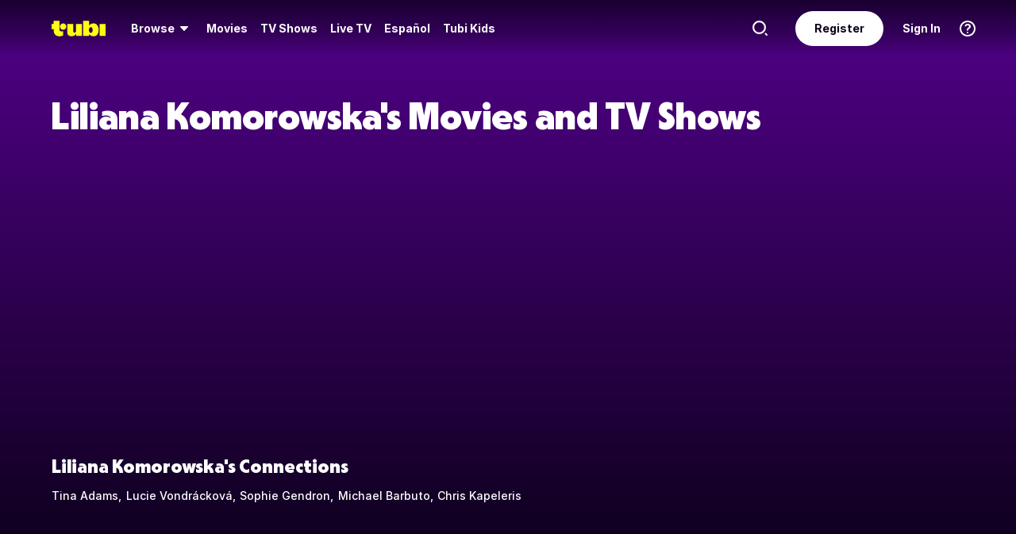

--- FILE ---
content_type: text/html; charset=utf-8
request_url: https://tubitv.com/person/f7eb88/liliana-komorowska
body_size: 151841
content:
<!DOCTYPE html>
<html lang="en" class=""><head><meta http-equiv="x-dns-prefetch-control" content="on"/><meta http-equiv="Pragma" content="no-control"/><meta http-equiv="cache-control" content="no-cache, no-store, must-revalidate"/><meta name="charset" content="utf-8"/><meta name="viewport" content="width=device-width, initial-scale=1.0, maximum-scale=1.0, minimum-scale=1.0, user-scalable=no"/><link rel="manifest" href="/manifest.json"/><link crossorigin="anonymous" rel="preconnect" href="//md0.tubitv.com"/><link crossorigin="anonymous" rel="preconnect" href="//mcdn.tubitv.com"/><link crossorigin="anonymous" rel="dns-prefetch" href="//md0.tubitv.com"/><link crossorigin="anonymous" rel="dns-prefetch" href="//mcdn.tubitv.com"/><link crossorigin="anonymous" rel="dns-prefetch" href="//config-hub-cdn.production-public.tubi.io"/><link crossorigin="anonymous" rel="dns-prefetch" href="//popper-engine.production-public.tubi.io"/><link crossorigin="anonymous" rel="dns-prefetch" href="//www.googletagmanager.com"/><link crossorigin="anonymous" rel="dns-prefetch" href="//canvas.tubitv.com"/><link crossorigin="anonymous" rel="dns-prefetch" href="//canvas-bridge.tubitv.com"/><link crossorigin="anonymous" rel="dns-prefetch" href="//canvas-bridge02.tubitv.com"/><link media="screen" rel="stylesheet" href="//md0.tubitv.com/web-k8s/dist/main.77be054f.css"/><link rel="preload" as="font" type="font/woff2" crossorigin="anonymous" href="//md0.tubitv.com/web-k8s/dist/9c1163dc5cc2.woff2"/><link rel="preload" as="font" type="font/woff2" crossorigin="anonymous" href="//md0.tubitv.com/web-k8s/dist/c3c9f10a4dbf.woff2"/><link rel="preload" as="font" type="font/woff2" crossorigin="anonymous" href="//md0.tubitv.com/web-k8s/dist/fad5c462fac3.woff2"/><title data-rh="true">Liliana Komorowska - Free Movies and TV Shows | Tubi TV</title><meta data-rh="true" name="keywords" content="Free, Movies, TV shows, legal, streaming, HD, full length, full movie"/><meta data-rh="true" name="robots" content="index, follow, max-image-preview:large"/><meta data-rh="true" name="theme-color" content="#10141F"/><meta data-rh="true" name="apple-itunes-app" content="app-id=886445756"/><meta data-rh="true" property="al:android:app_name" content="Tubi"/><meta data-rh="true" property="al:android:package" content="com.tubitv"/><meta data-rh="true" property="al:ios:app_name" content="Tubi"/><meta data-rh="true" property="al:ios:app_store_id" content="886445756"/><meta data-rh="true" property="fb:pages" content="639252129456075"/><meta data-rh="true" name="msapplication-TileColor" content="#10141F"/><meta data-rh="true" name="msapplication-TileImage" content="//mcdn.tubitv.com/web/mstile-144x144.png"/><meta data-rh="true" property="og:image" content="https://mcdn.tubitv.com/tubitv-assets/img/tubi_open-graph-512x512.png"/><meta data-rh="true" property="og:image:height" content="512"/><meta data-rh="true" property="og:image:width" content="512"/><meta data-rh="true" property="og:image:alt" content="Tubi logo; Tubi text with orange background"/><meta data-rh="true" property="og:locale" content="en_US"/><meta data-rh="true" property="og:site_name" content="Tubi"/><meta data-rh="true" property="og:type" content="website"/><meta data-rh="true" property="twitter:card" content="summary"/><meta data-rh="true" property="twitter:creator" content="@TubiTV"/><meta data-rh="true" property="twitter:creator:id" content="2363630702"/><meta data-rh="true" property="twitter:image" content="https://mcdn.tubitv.com/tubitv-assets/img/tubi_open-graph-512x512.png"/><meta data-rh="true" property="twitter:site" content="@TubiTV"/><meta data-rh="true" name="description" content="Watch Liliana Komorowska&#x27;s movies and TV shows for free. Stream Beauty and the Breast, Hotel Limbo, Hotel Limbo now on Tubi."/><meta data-rh="true" property="og:url" content="https://tubitv.com/person/f7eb88/liliana-komorowska"/><meta data-rh="true" property="og:title" content="Liliana Komorowska - Free Movies and TV Shows | Tubi TV"/><meta data-rh="true" property="og:description" content="Watch Liliana Komorowska&#x27;s movies and TV shows for free. Stream Beauty and the Breast, Hotel Limbo, Hotel Limbo now on Tubi."/><meta data-rh="true" property="twitter:title" content="Liliana Komorowska - Free Movies and TV Shows | Tubi TV"/><meta data-rh="true" property="twitter:description" content="Watch Liliana Komorowska&#x27;s movies and TV shows for free. Stream Beauty and the Breast, Hotel Limbo, Hotel Limbo now on Tubi."/><link data-rh="true" rel="apple-touch-icon" href="//mcdn.tubitv.com/web/apple-touch-icon.png"/><link data-rh="true" rel="icon" href="/favicon.ico?v=1"/><link data-rh="true" rel="publisher" href="https://plus.google.com/117903155856357609216"/><link data-rh="true" rel="canonical" href="https://tubitv.com/person/f7eb88/liliana-komorowska"/><link data-rh="true" rel="preload" fetchpriority="high" as="image" href="//canvas-lb.tubitv.com/opts/V65kjMjFsuOX-Q==/b3bd372b-2067-412d-90e4-0a18c4017061/CJgDEMcEOgUxLjEuOA=="/><link data-rh="true" rel="preload" fetchpriority="high" as="image" href="//canvas-lb.tubitv.com/opts/Pca6cCptMAE5lw==/ebcbad2c-ee35-457b-b0a7-801a9addb017/CJgDEMcEOgUxLjEuOA=="/><link data-rh="true" rel="preload" fetchpriority="high" as="image" href="//canvas-lb.tubitv.com/opts/7ac0tIZrd6UIVw==/8e1f1af0-ded7-4a99-908a-38ef353330ff/CJgDEMcEOgUxLjEuOA=="/><link data-rh="true" rel="preload" fetchpriority="high" as="image" href="//canvas-lb.tubitv.com/opts/C0V5qM7m8Jz8LQ==/ca60f0a5-fabb-402b-95cc-47b22999364e/CJgDEMcEOgUxLjEuOA=="/><link data-rh="true" rel="preload" fetchpriority="high" as="image" href="//canvas-lb.tubitv.com/opts/YV2KWHGYWq740A==/fab6ebb8-2113-4cc6-a855-0bc598b5648b/CJgDEMcEOgUxLjEuOA=="/><script data-rh="true" type="application/ld+json">{"@context":"https://schema.org","@graph":[{"@id":"https://tubitv.com/person/f7eb88/liliana-komorowska#person","@type":"Person","name":"Liliana Komorowska","url":"https://tubitv.com/person/f7eb88/liliana-komorowska","jobTitle":["Director","Actor"]},{"@id":"https://tubitv.com/person/f7eb88/liliana-komorowska#videoItemList","@type":"ItemList","numberOfItems":5,"itemListElement":[{"@type":"ListItem","position":1,"item":{"@id":"https://tubitv.com/movies/468951/beauty-and-the-breast#video","@type":"Movie","url":"https://tubitv.com/movies/468951/beauty-and-the-breast","name":"Beauty and the Breast","image":"https://canvas-lb.tubitv.com/opts/V65kjMjFsuOX-Q==/b3bd372b-2067-412d-90e4-0a18c4017061/CJgDEMcEOgUxLjEuOA==","dateCreated":"2012-01-01","actor":[{"@type":"Person","@id":"https://tubitv.com/person/e0c47d/amba#person","name":"Amba"},{"@type":"Person","@id":"https://tubitv.com/person/6b9301/danuta#person","name":"Danuta"},{"@type":"Person","@id":"https://tubitv.com/person/a5762c/kathleen#person","name":"Kathleen"},{"@type":"Person","@id":"https://tubitv.com/person/32bf12/lucie#person","name":"Lucie"},{"@type":"Person","@id":"https://tubitv.com/person/cbbcac/pamela#person","name":"Pamela"},{"@type":"Person","@id":"https://tubitv.com/person/9f9a47/soraya#person","name":"Soraya"},{"@type":"Person","@id":"https://tubitv.com/person/b78469/susan#person","name":"Susan"},{"@type":"Person","@id":"https://tubitv.com/person/a2114e/valerie#person","name":"Valerie"},{"@type":"Person","@id":"https://tubitv.com/person/962cd2/wendy#person","name":"Wendy"}],"director":[{"@type":"Person","@id":"https://tubitv.com/person/f7eb88/liliana-komorowska#person","name":"Liliana Komorowska"}]}},{"@type":"ListItem","position":2,"item":{"@id":"https://tubitv.com/movies/100048229/hotel-limbo#video","@type":"Movie","url":"https://tubitv.com/movies/100048229/hotel-limbo","name":"Hotel Limbo","image":"https://canvas-lb.tubitv.com/opts/Pca6cCptMAE5lw==/ebcbad2c-ee35-457b-b0a7-801a9addb017/CJgDEMcEOgUxLjEuOA==","dateCreated":"2020-01-01","actor":[{"@type":"Person","@id":"https://tubitv.com/person/f967d6/lucie-vondr%C3%A1ckov%C3%A1#person","name":"Lucie Vondrácková"},{"@type":"Person","@id":"https://tubitv.com/person/2636d4/michael-barbuto#person","name":"Michael Barbuto"},{"@type":"Person","@id":"https://tubitv.com/person/a4b15b/tina-adams#person","name":"Tina Adams"},{"@type":"Person","@id":"https://tubitv.com/person/f7eb88/liliana-komorowska#person","name":"Liliana Komorowska"},{"@type":"Person","@id":"https://tubitv.com/person/67dce7/chris-kapeleris#person","name":"Chris Kapeleris"},{"@type":"Person","@id":"https://tubitv.com/person/c2448f/sophie-gendron#person","name":"Sophie Gendron"}],"director":[{"@type":"Person","@id":"https://tubitv.com/person/a4b15b/tina-adams#person","name":"Tina Adams"}]}},{"@type":"ListItem","position":3,"item":{"@id":"https://tubitv.com/movies/659905/hotel-limbo#video","@type":"Movie","url":"https://tubitv.com/movies/659905/hotel-limbo","name":"Hotel Limbo","image":"https://canvas-lb.tubitv.com/opts/7ac0tIZrd6UIVw==/8e1f1af0-ded7-4a99-908a-38ef353330ff/CJgDEMcEOgUxLjEuOA==","dateCreated":"2020-01-01","actor":[{"@type":"Person","@id":"https://tubitv.com/person/f967d6/lucie-vondr%C3%A1ckov%C3%A1#person","name":"Lucie Vondrácková"},{"@type":"Person","@id":"https://tubitv.com/person/2636d4/michael-barbuto#person","name":"Michael Barbuto"},{"@type":"Person","@id":"https://tubitv.com/person/c2448f/sophie-gendron#person","name":"Sophie Gendron"},{"@type":"Person","@id":"https://tubitv.com/person/a4b15b/tina-adams#person","name":"Tina Adams"},{"@type":"Person","@id":"https://tubitv.com/person/f7eb88/liliana-komorowska#person","name":"Liliana Komorowska"},{"@type":"Person","@id":"https://tubitv.com/person/67dce7/chris-kapeleris#person","name":"Chris Kapeleris"}],"director":[{"@type":"Person","@id":"https://tubitv.com/person/a4b15b/tina-adams#person","name":"Tina Adams"}]}},{"@type":"ListItem","position":4,"item":{"@id":"https://tubitv.com/movies/255772/scanners-iii-the-takeover#video","@type":"Movie","url":"https://tubitv.com/movies/255772/scanners-iii-the-takeover","name":"Scanners III: The Takeover","image":"https://canvas-lb.tubitv.com/opts/C0V5qM7m8Jz8LQ==/ca60f0a5-fabb-402b-95cc-47b22999364e/CJgDEMcEOgUxLjEuOA==","dateCreated":"1992-01-01","actor":[{"@type":"Person","@id":"https://tubitv.com/person/f7eb88/liliana-komorowska#person","name":"Liliana Komorowska"},{"@type":"Person","@id":"https://tubitv.com/person/c7f3da/val%C3%A9rie-valois#person","name":"Valérie Valois"},{"@type":"Person","@id":"https://tubitv.com/person/edd5f6/steve-parrish#person","name":"Steve Parrish"},{"@type":"Person","@id":"https://tubitv.com/person/cdd4a1/colin-fox#person","name":"Colin Fox"},{"@type":"Person","@id":"https://tubitv.com/person/b35d3e/daniel-pilon#person","name":"Daniel Pilon"},{"@type":"Person","@id":"https://tubitv.com/person/a5de45/peter-wright#person","name":"Peter Wright"},{"@type":"Person","@id":"https://tubitv.com/person/6a6975/sith-sekae#person","name":"Sith Sekae"},{"@type":"Person","@id":"https://tubitv.com/person/5016bc/harry-hill#person","name":"Harry Hill"},{"@type":"Person","@id":"https://tubitv.com/person/3ca047/claire-cellucci#person","name":"Claire Cellucci"},{"@type":"Person","@id":"https://tubitv.com/person/da5687/michael-copeman#person","name":"Michael Copeman"},{"@type":"Person","@id":"https://tubitv.com/person/4e68d5/chip-chuipka#person","name":"Chip Chuipka"},{"@type":"Person","@id":"https://tubitv.com/person/aff3eb/jean-frenette#person","name":"Jean Frenette"},{"@type":"Person","@id":"https://tubitv.com/person/c53e54/sylvain-beauchamps#person","name":"Sylvain Beauchamps"},{"@type":"Person","@id":"https://tubitv.com/person/2fe840/gas#person","name":"Gas"}],"director":[{"@type":"Person","@id":"https://tubitv.com/person/c529f8/christian-duguay#person","name":"Christian Duguay"}]}},{"@type":"ListItem","position":5,"item":{"@id":"https://tubitv.com/movies/710175/my-wacko-parents#video","@type":"Movie","url":"https://tubitv.com/movies/710175/my-wacko-parents","name":"My Wacko Parents","image":"https://canvas-lb.tubitv.com/opts/YV2KWHGYWq740A==/fab6ebb8-2113-4cc6-a855-0bc598b5648b/CJgDEMcEOgUxLjEuOA==","dateCreated":"2022-01-01","actor":[{"@type":"Person","@id":"https://tubitv.com/person/f967d6/lucie-vondr%C3%A1ckov%C3%A1#person","name":"Lucie Vondrácková"},{"@type":"Person","@id":"https://tubitv.com/person/f7eb88/liliana-komorowska#person","name":"Liliana Komorowska"},{"@type":"Person","@id":"https://tubitv.com/person/c2448f/sophie-gendron#person","name":"Sophie Gendron"}],"director":[{"@type":"Person","@id":"https://tubitv.com/person/a4b15b/tina-adams#person","name":"Tina Adams"}]}}]}]}</script><script data-rh="true" type="application/ld+json">{"@context":"https://schema.org","@type":"Person","name":"Liliana Komorowska","url":"https://tubitv.com/person/f7eb88/liliana-komorowska","jobTitle":["Director","Actor"]}</script></head><body style="background:black;margin:0" class=""><div id="content" style="outline:none"><div class="defaultDarkTheme"><div id="app" class="FCmbE new-typography"><div class="g5L2R"><div class="kRi99"></div></div><div class="tnutt"><nav class="CKsNf j5TPK lK4Tx"><div class="vMAAH"><div class="axf8O"><div class="t6vaH"><div class="Ifa5M"><svg xmlns="http://www.w3.org/2000/svg" width="1em" height="1em" fill="none" data-test-id="icons-menu" viewBox="0 0 24 24" role="img"><title>Menu Icon</title><path fill="currentColor" d="M20 8H4a1 1 0 0 1 0-2h16a1 1 0 1 1 0 2M20 18H4a1 1 0 0 1 0-2h16a1 1 0 1 1 0 2M20 13H4a1 1 0 0 1 0-2h16a1 1 0 1 1 0 2"></path></svg></div></div><a data-path="/" href="/"><svg fill="none" xmlns="http://www.w3.org/2000/svg" class="Z0g3x XLiXu yb69r j1Cm5" preserveAspectRatio="xMidYMid meet" style="fill:currentcolor" viewBox="0 0 139 40" role="img"><title>Tubi logo</title><path fill-rule="evenodd" clip-rule="evenodd" d="M96.7005 38.8629V34.5064C99.0123 37.6771 103.11 39.817 107.9 39.817C116.442 39.817 121.102 34.2794 121.102 23.2203C121.102 13.2958 115.932 6.66991 108.163 6.66991C103.23 6.66991 99.179 8.68038 96.7005 11.9294V-0.000732422H81.2107V38.8629H96.7005ZM105.795 23.7189C105.795 28.5117 103.841 31.1055 101 31.1055C98.1851 31.1055 96.1522 28.4846 96.1522 23.7189C96.1522 18.9532 98.1338 16.3035 101 16.3035C103.867 16.3035 105.795 18.9261 105.795 23.7189ZM40.192 8.25869V29.1096C40.192 36.2661 44.5542 39.7724 51.512 39.7724C57.0638 39.7724 60.9242 37.4759 63.26 33.6068V38.8775H78.2962V8.25869H62.8063V26.4503C62.8063 29.303 60.804 30.4633 58.9459 30.4633C57.0878 30.4633 55.6578 29.351 55.6578 26.6677V8.25869H40.192ZM123.536 8.25869H139.001V38.8136H123.536V8.25869ZM37.9492 14.8986C37.9492 19.4247 34.2685 23.0939 29.7281 23.0939C25.1878 23.0939 21.5071 19.4247 21.5071 14.8986C21.5071 10.3725 25.1878 6.70331 29.7281 6.70331C34.2685 6.70331 37.9492 10.3725 37.9492 14.8986ZM20.2068 6.59991H20.2075V22.0538C20.2354 25.8363 22.1034 27.4057 25.8615 27.4057C27.1633 27.4057 28.9092 27.0973 29.7556 26.4452V37.629C26.91 39.0338 24.7201 39.8169 20.8612 39.8169C20.8612 39.8169 20.4641 39.8203 19.817 39.7824L19.8019 39.8189C10.4521 39.8189 5.26266 33.8227 5.42619 24.2594V21.5392H0.000976562V8.25869H5.32936V-0.000732422H20.2068V6.59991Z" fill="currentcolor"></path></svg></a><div role="menubar" class="VU3vG QICvq"><button class="XVtXO qmpj2" aria-expanded="false" aria-haspopup="true" aria-label="Browse" role="menuitem"><span>Browse</span><svg xmlns="http://www.w3.org/2000/svg" width="1em" height="1em" fill="none" data-test-id="icons-arrowhead-down" viewBox="0 0 24 24" role="img" aria-hidden="true"><title>Arrowhead Down Icon</title><path fill="currentColor" d="M12.516 14.766a.686.686 0 0 1-1.032 0l-2.365-2.6-1.96-2.153C6.82 9.64 7.06 9 7.542 9h8.918c.481 0 .722.64.382 1.013l-1.96 2.153-2.365 2.6"></path></svg></button><div class="hQhcT mhSku wefm7 ZV5K4 u7GyY" style="height:732px"><div class="Urwr1">Browse<div><svg xmlns="http://www.w3.org/2000/svg" width="1em" height="1em" fill="none" data-test-id="icons-close" viewBox="0 0 24 24" role="img"><title>Close Icon</title><path fill="currentColor" d="M12 2C6.477 2 2 6.477 2 12s4.477 10 10 10 10-4.477 10-10S17.523 2 12 2m3.961 12.547a.999.999 0 1 1-1.414 1.414L12 13.414l-2.559 2.559a.997.997 0 0 1-1.414 0 .999.999 0 0 1 0-1.414L10.586 12 8.05 9.464A.999.999 0 1 1 9.464 8.05L12 10.586l2.513-2.513a.999.999 0 1 1 1.414 1.414L13.414 12z"></path></svg></div></div><div class="Hi_GL" style="height:730px;width:300px"><div class="dE7FA">Popular</div><div class="le4L7" style="max-height:636px"><a title="Creatorverse" class="RBwYn" href="/category/creators">Creatorverse</a><a title="Featured" class="RBwYn" href="/category/featured">Featured</a><a title="For Detroit, By Detroit" class="RBwYn" href="/category/for_detroit_by_detroit">For Detroit, By Detroit</a><a title="Leaving Soon" class="RBwYn" href="/category/leaving_soon">Leaving Soon</a><a title="Most Liked" class="RBwYn" href="/category/most_liked">Most Liked</a><a title="Most Popular" class="RBwYn" href="/category/most_popular">Most Popular</a><a title="Most Popular Horror" class="RBwYn" href="/category/most_popular_horror">Most Popular Horror</a><a title="New Releases" class="RBwYn" href="/category/new_releases">New Releases</a><a title="Recently Added" class="RBwYn" href="/category/recently_added">Recently Added</a><a title="Recommended" class="RBwYn" href="/category/recommended_for_you">Recommended</a><a title="Recommended TV" class="RBwYn" href="/category/recommended_tv">Recommended TV</a><a title="Staff Picks" class="RBwYn" href="/category/staff_picks">Staff Picks</a><a title="Star Picks: Chase Hudson &amp; Sara Waisglass" class="RBwYn" href="/category/star_picks_htlapc">Star Picks: Chase Hudson &amp; Sara Waisglass</a><a title="Top Searched" class="RBwYn" href="/category/top_searched">Top Searched</a><a title="Trending Now" class="RBwYn" href="/category/trending">Trending Now</a><a title="Tubi Originals" class="RBwYn" href="/category/tubi_originals">Tubi Originals</a><a title="Tubi x Kickstarter: FilmStream Collective
" class="RBwYn" href="/category/tubi_kickstarter_filmstream_collective">Tubi x Kickstarter: FilmStream Collective
</a></div></div><div class="Hi_GL" style="height:730px;width:430px"><div class="dE7FA">Genres</div><div class="le4L7" style="max-height:636px"><a title="Action" class="RBwYn rCXMv" href="/category/action">Action</a><a title="Adult Animation" class="RBwYn rCXMv" href="/category/adult_animation">Adult Animation</a><a title="Anime" class="RBwYn rCXMv" href="/category/anime">Anime</a><a title="Arthouse Films" class="RBwYn rCXMv" href="/category/art_house">Arthouse Films</a><a title="Based on True Events" class="RBwYn rCXMv" href="/category/based_on_true_events">Based on True Events</a><a title="Classic TV &amp; Movies" class="RBwYn rCXMv" href="/category/classics">Classic TV &amp; Movies</a><a title="Comedy" class="RBwYn rCXMv" href="/category/comedy">Comedy</a><a title="Crime TV" class="RBwYn rCXMv" href="/category/crime_tv">Crime TV</a><a title="Documentaries" class="RBwYn rCXMv" href="/category/documentary">Documentaries</a><a title="Docuseries" class="RBwYn rCXMv" href="/category/docuseries">Docuseries</a><a title="Drama" class="RBwYn rCXMv" href="/category/drama">Drama</a><a title="Edgy Comedy" class="RBwYn rCXMv" href="/category/adult_comedy">Edgy Comedy</a><a title="Family Series" class="RBwYn rCXMv" href="/category/family_series">Family Series</a><a title="Family Watch Party" class="RBwYn rCXMv" href="/category/family_movies">Family Watch Party</a><a title="Film Noir" class="RBwYn rCXMv" href="/category/film_noir">Film Noir</a><a title="Foreign Films" class="RBwYn rCXMv" href="/category/foreign_films">Foreign Films</a><a title="Foreign TV" class="RBwYn rCXMv" href="/category/foreign_language_tv">Foreign TV</a><a title="Have a Little Faith" class="RBwYn rCXMv" href="/category/faith_and_spirituality">Have a Little Faith</a><a title="Heist Films" class="RBwYn rCXMv" href="/category/heist_films">Heist Films</a><a title="Home &amp; Garden" class="RBwYn rCXMv" href="/category/home_and_garden">Home &amp; Garden</a><a title="Horror " class="RBwYn rCXMv" href="/category/horror">Horror </a><a title="Indie Movies" class="RBwYn rCXMv" href="/category/indie_films">Indie Movies</a><a title="Italian Horror &amp; Giallo" class="RBwYn rCXMv" href="/category/italian_horror_giallo">Italian Horror &amp; Giallo</a><a title="Killer Thrillers" class="RBwYn rCXMv" href="/category/killer_thrillers">Killer Thrillers</a><a title="LGBTQ+ Storytelling" class="RBwYn rCXMv" href="/category/lgbt">LGBTQ+ Storytelling</a><a title="Lifestyle" class="RBwYn rCXMv" href="/category/lifestyle_tv">Lifestyle</a><a title="Martial Arts" class="RBwYn rCXMv" href="/category/martial_arts">Martial Arts</a><a title="Music &amp; Concerts" class="RBwYn rCXMv" href="/category/music_musicals">Music &amp; Concerts</a><a title="Mystery" class="RBwYn rCXMv" href="/category/mystery">Mystery</a><a title="Myths &amp; Legends" class="RBwYn rCXMv" href="/category/myths_and_legends">Myths &amp; Legends</a><a title="Real Talk" class="RBwYn rCXMv" href="/category/real_talk">Real Talk</a><a title="Reality TV" class="RBwYn rCXMv" href="/category/reality_tv">Reality TV</a><a title="Romance" class="RBwYn rCXMv" href="/category/romance">Romance</a><a title="Sci-fi &amp; Fantasy" class="RBwYn rCXMv" href="/category/sci_fi_and_fantasy">Sci-fi &amp; Fantasy</a><a title="Slashers" class="RBwYn rCXMv" href="/category/slashers">Slashers</a><a title="Spanish Language" class="RBwYn rCXMv" href="/category/spanish_language">Spanish Language</a><a title="Sports Stories" class="RBwYn rCXMv" href="/category/sports_movies_and_tv">Sports Stories</a><a title="Spy Movies" class="RBwYn rCXMv" href="/category/spy_movies">Spy Movies</a><a title="Stand Up Comedy" class="RBwYn rCXMv" href="/category/stand_up_comedy">Stand Up Comedy</a><a title="Sword &amp; Sorcery" class="RBwYn rCXMv" href="/category/sword_and_sorcery">Sword &amp; Sorcery</a><a title="Thrillers" class="RBwYn rCXMv" href="/category/thrillers">Thrillers</a><a title="Travel" class="RBwYn rCXMv" href="/category/travel">Travel</a><a title="True Crime" class="RBwYn rCXMv" href="/category/true_crime">True Crime</a><a title="TV Comedies" class="RBwYn rCXMv" href="/category/tv_comedies">TV Comedies</a><a title="TV Dramas" class="RBwYn rCXMv" href="/category/tv_dramas">TV Dramas</a><a title="Westerns" class="RBwYn rCXMv" href="/category/westerns">Westerns</a></div></div><div class="Hi_GL" style="height:730px;width:230px"><div class="dE7FA">Collections</div><div class="le4L7" style="max-height:636px"><a title="Actors Turned Directors" class="RBwYn" href="/category/actors_turned_directors">Actors Turned Directors</a><a title="Asian American Voices" class="RBwYn" href="/category/asian_american_voices">Asian American Voices</a><a title="Audio Description" class="RBwYn" href="/category/audio_description">Audio Description</a><a title="Awards Season All-Stars" class="RBwYn" href="/category/awards_season_all_stars">Awards Season All-Stars</a><a title="Based on a Book" class="RBwYn" href="/category/based_on">Based on a Book</a><a title="Black Love, No Filter" class="RBwYn" href="/category/black_romance">Black Love, No Filter</a><a title="Black Storytelling" class="RBwYn" href="/category/black_cinema">Black Storytelling</a><a title="Black Storytelling By Tubi" class="RBwYn" href="/category/black_cinema_by_tubi">Black Storytelling By Tubi</a><a title="Blast From Awards Past" class="RBwYn" href="/category/award_winners_and_nominees">Blast From Awards Past</a><a title="Bollywood Dreams" class="RBwYn" href="/category/bollywood">Bollywood Dreams</a><a title="British Crime TV" class="RBwYn" href="/category/british_crime_tv">British Crime TV</a><a title="Campus Couples" class="RBwYn" href="/category/campus_couple">Campus Couples</a><a title="Cancelled Too Soon" class="RBwYn" href="/category/cancelled_too_soon">Cancelled Too Soon</a><a title="Cinema Speculation" class="RBwYn" href="/category/cinema_speculation">Cinema Speculation</a><a title="Cult Classics" class="RBwYn" href="/category/cult_favorites">Cult Classics</a><a title="David Lynch Forever" class="RBwYn" href="/category/david_lynch_forever">David Lynch Forever</a><a title="Earth Is So Last Year" class="RBwYn" href="/category/new_year_new_terrestrials">Earth Is So Last Year</a><a title="Epic Sagas" class="RBwYn" href="/category/epics">Epic Sagas</a><a title="Featuring K-Idols" class="RBwYn" href="/category/featuring_k_idols">Featuring K-Idols</a><a title="For the Cinephiles" class="RBwYn" href="/category/for_the_cinephiles">For the Cinephiles</a><a title="Franchise Fever" class="RBwYn" href="/category/franchise_fever">Franchise Fever</a><a title="Gangster Movies" class="RBwYn" href="/category/gangster_films">Gangster Movies</a><a title="Honoring Dr. King" class="RBwYn" href="/category/honoring_dr_king">Honoring Dr. King</a><a title="Indie Darlings" class="RBwYn" href="/category/indie_darlings">Indie Darlings</a><a title="K-Drama &amp; Beyond" class="RBwYn" href="/category/k_drama">K-Drama &amp; Beyond</a><a title="Korean Horror" class="RBwYn" href="/category/korean_horror">Korean Horror</a><a title="Modern Classics" class="RBwYn" href="/category/modern_classics">Modern Classics</a><a title="Movie Night" class="RBwYn" href="/category/movie_night">Movie Night</a><a title="New-stalgia" class="RBwYn" href="/category/newstalgia_sl">New-stalgia</a><a title="Nostalgia TV" class="RBwYn" href="/category/nostalgia_tv">Nostalgia TV</a><a title="Only Free on Tubi" class="RBwYn" href="/category/tubi_exclusive">Only Free on Tubi</a><a title="Plot Twists &amp; Curveballs" class="RBwYn" href="/category/plot_twists_and_curveballs">Plot Twists &amp; Curveballs</a><a title="Political Scandals &amp; Controversy" class="RBwYn" href="/category/political_scandals">Political Scandals &amp; Controversy</a><a title="Series Spotlight" class="RBwYn" href="/category/series_spotlight">Series Spotlight</a><a title="Starring LA " class="RBwYn" href="/category/city_as_character_la">Starring LA </a><a title="Tubi&#x27;s Most Popular 2025" class="RBwYn" href="/category/tubis_most_popular_2025">Tubi&#x27;s Most Popular 2025</a><a title="Weekly Watchlist" class="RBwYn" href="/category/weekly_watchlist">Weekly Watchlist</a></div></div><div class="Hi_GL" style="height:730px;width:210px"><div class="dE7FA">Networks</div><div class="le4L7" style="max-height:636px"><a title="A&amp;E" class="RBwYn" href="/networks/aetv">A&amp;E</a><a title="Complex Networks" class="RBwYn" href="/networks/complexnetworks">Complex Networks</a><a title="CONtv" class="RBwYn" href="/networks/contv">CONtv</a><a title="Docurama" class="RBwYn" href="/networks/docurama">Docurama</a><a title="Dove Channel" class="RBwYn" href="/networks/dovechannel">Dove Channel</a><a title="DUST" class="RBwYn" href="/networks/dust">DUST</a><a title="FilmRise" class="RBwYn" href="/networks/filmriseclassictv">FilmRise</a><a title="FOX" class="RBwYn" href="/networks/fox">FOX</a><a title="FOX SOUL" class="RBwYn" href="/networks/fox_soul">FOX SOUL</a><a title="FOX Sports" class="RBwYn" href="/networks/fox_sports">FOX Sports</a><a title="Full Moon Features" class="RBwYn" href="/networks/full_moon_features">Full Moon Features</a><a title="Hallmark" class="RBwYn" href="/networks/hallmark">Hallmark</a><a title="K-Content by CJ ENM" class="RBwYn" href="/networks/cj_enm">K-Content by CJ ENM</a><a title="Lifetime" class="RBwYn" href="/networks/lifetime">Lifetime</a><a title="LOL! Network" class="RBwYn" href="/networks/lol_network">LOL! Network</a><a title="Shout! Factory TV" class="RBwYn" href="/networks/shoutfactorytv">Shout! Factory TV</a><a title="So...Real" class="RBwYn" href="/networks/so_real">So...Real</a><a title="TMZ Presents" class="RBwYn" href="/networks/tmz">TMZ Presents</a><a title="TV One" class="RBwYn" href="/networks/tvone">TV One</a><a title="UNINTERRUPTED" class="RBwYn" href="/networks/uninterrupted">UNINTERRUPTED</a></div></div></div><button class="XVtXO" role="menuitem" aria-label="Movies"><a data-path="/movies" aria-hidden="true" tabindex="-1" href="/movies">Movies</a></button><button class="XVtXO" role="menuitem" aria-label="TV Shows"><a data-path="/tv-shows" aria-hidden="true" tabindex="-1" href="/tv-shows">TV Shows</a></button><button class="XWAvF XVtXO" role="menuitem" aria-label="Live TV"><a data-path="/live" aria-hidden="true" tabindex="-1" href="/live">Live TV</a></button><button class="XVtXO" role="menuitem">Español</button><button class="XVtXO" role="menuitem">Tubi Kids</button></div></div><div class="axf8O vMHVV"><div class="h4JKi"><svg xmlns="http://www.w3.org/2000/svg" width="1em" height="1em" fill="none" data-test-id="icons-help" viewBox="0 0 24 24" role="img" class="Da8Fz"><title>Help Icon</title><path fill="currentColor" d="M12 2.007c-5.514 0-10 4.486-10 10s4.486 10 10 10 10-4.486 10-10-4.486-10-10-10Zm0 18c-4.411 0-8-3.589-8-8s3.589-8 8-8 8 3.589 8 8-3.589 8-8 8"></path><path fill="currentColor" d="M12.464 11.133c.853-.668 1.327-1.09 1.327-1.863 0-.861-.765-1.433-1.731-1.433-.844 0-1.424.325-1.846 1.046-.273.36-.484.527-.853.527-.553 0-.861-.395-.861-.879 0-.58.343-1.195.87-1.661.642-.545 1.6-.87 2.848-.87 2.312 0 3.809 1.249 3.809 3.209 0 1.362-.636 2.065-1.761 2.899-.853.65-1.143.958-1.345 1.696-.22.519-.448.87-1.063.87-.642 0-.993-.422-.993-.984-.001-1.037.412-1.626 1.599-2.557M12 18a1 1 0 1 0 0-2 1 1 0 0 0 0 2"></path></svg><div class="reETb"><div class="AOdY1"><a class="ghV21" href="/help-center">Help Center</a><a class="ghV21" href="/static/terms">Terms of Use</a><a class="ghV21" href="/static/privacy">Privacy Policy</a><a class="ghV21" href="/static/support">Contact Support</a></div></div></div><a class="Ofxs1" href="/login?redirect=/person/f7eb88/liliana-komorowska">Sign In</a><a class="Es0hd" href="/signup?redirect=/person/f7eb88/liliana-komorowska">Register</a><div class="gbpT2 v3V2b"><svg xmlns="http://www.w3.org/2000/svg" width="1em" height="1em" fill="none" data-test-id="icons-search" viewBox="0 0 24 24" role="img" class="Geh0E"><title>Search Icon</title><path fill="currentColor" fill-rule="evenodd" d="M2 10.5a8.5 8.5 0 1 1 17.001.001A8.5 8.5 0 0 1 2 10.5m2.125 0a6.382 6.382 0 0 0 6.375 6.375 6.382 6.382 0 0 0 6.375-6.375A6.382 6.382 0 0 0 10.5 4.125 6.382 6.382 0 0 0 4.125 10.5" clip-rule="evenodd"></path><path fill="currentColor" d="m18.636 17.214 2.072 2.08a1 1 0 1 1-1.417 1.412l-2.072-2.08z"></path></svg><form class="GV1Rn"><input class="W2l7v" required="" type="search" placeholder="Find movies, TV shows and more" value=""/></form></div></div></div></nav><div class="S1lG7"><div class="Container F_z1E"><h1>Liliana Komorowska&#x27;s Movies and TV Shows</h1><div data-test-id="web-ui-grid-container" class="web-grid-container web-grid-container--no-margin eKI5c"><div data-test-id="web-ui-grid-item" class="web-col web-col--4 web-col--lg-3 web-col--xl-1-5 web-col--xxl-2 lWXaj e9Xdq"><div data-test-id="web-ui-content-tile" class="web-content-tile"><div class="web-content-tile__container"><div class="web-content-tile__poster"><div class="web-poster"><div class="web-poster__image-container"></div></div></div><div class="web-content-tile__content-info"><div class="web-content-tile__content-digest web-content-tile__content-digest__hide"><a class="web-content-tile__title" href="/movies/468951/beauty-and-the-breast" title="Watch Beauty and the Breast Movie">Beauty and the Breast</a><div class="web-content-tile__year-duration web-content-tile__hide_details"><div class="web-content-tile__year">2012</div><div class="web-content-tile__duration">1h 29m</div><div class="web-content-tile__rating"><div class="web-rating"><div class="web-rating__content">TV-14</div></div></div></div><div class="web-content-tile__tags-row web-content-tile__hide_details"><div class="web-content-tile__tags">Documentary</div></div></div></div></div></div></div><div data-test-id="web-ui-grid-item" class="web-col web-col--4 web-col--lg-3 web-col--xl-1-5 web-col--xxl-2 lWXaj e9Xdq"><div data-test-id="web-ui-content-tile" class="web-content-tile"><div class="web-content-tile__container"><div class="web-content-tile__poster"><div class="web-poster"><div class="web-poster__image-container"></div></div></div><div class="web-content-tile__content-info"><div class="web-content-tile__content-digest web-content-tile__content-digest__hide"><a class="web-content-tile__title" href="/movies/100048229/hotel-limbo" title="Watch Hotel Limbo Movie">Hotel Limbo</a><div class="web-content-tile__year-duration web-content-tile__hide_details"><div class="web-content-tile__year">2020</div><div class="web-content-tile__duration">1h 36m</div><div class="web-content-tile__rating"><div class="web-rating"><div class="web-rating__content">TV-14</div></div></div></div><div class="web-content-tile__tags-row web-content-tile__hide_details"><div class="web-content-tile__tags">Comedy<!-- --> · Romance<!-- --> · Drama</div></div></div></div></div></div></div><div data-test-id="web-ui-grid-item" class="web-col web-col--4 web-col--lg-3 web-col--xl-1-5 web-col--xxl-2 lWXaj e9Xdq"><div data-test-id="web-ui-content-tile" class="web-content-tile"><div class="web-content-tile__container"><div class="web-content-tile__poster"><div class="web-poster"><div class="web-poster__image-container"></div></div></div><div class="web-content-tile__content-info"><div class="web-content-tile__content-digest web-content-tile__content-digest__hide"><a class="web-content-tile__title" href="/movies/659905/hotel-limbo" title="Watch Hotel Limbo Movie">Hotel Limbo</a><div class="web-content-tile__year-duration web-content-tile__hide_details"><div class="web-content-tile__year">2020</div><div class="web-content-tile__duration">1h 36m</div><div class="web-content-tile__rating"><div class="web-rating"><div class="web-rating__content">TV-14</div></div></div></div><div class="web-content-tile__tags-row web-content-tile__hide_details"><div class="web-content-tile__tags">Comedy<!-- --> · Romance<!-- --> · Drama</div></div></div></div></div></div></div><div data-test-id="web-ui-grid-item" class="web-col web-col--4 web-col--lg-3 web-col--xl-1-5 web-col--xxl-2 lWXaj e9Xdq"><div data-test-id="web-ui-content-tile" class="web-content-tile"><div class="web-content-tile__container"><div class="web-content-tile__poster"><div class="web-poster"><div class="web-poster__image-container"></div></div></div><div class="web-content-tile__content-info"><div class="web-content-tile__content-digest web-content-tile__content-digest__hide"><a class="web-content-tile__title" href="/movies/255772/scanners-iii-the-takeover" title="Watch Scanners III: The Takeover Movie">Scanners III: The Takeover</a><div class="web-content-tile__year-duration web-content-tile__hide_details"><div class="web-content-tile__year">1992</div><div class="web-content-tile__duration">1h 40m</div><div class="web-content-tile__rating"><div class="web-rating"><div class="web-rating__content">R</div></div></div></div><div class="web-content-tile__tags-row web-content-tile__hide_details"><div class="web-content-tile__tags">Action<!-- --> · Horror<!-- --> · Sci-Fi</div></div></div></div></div></div></div><div data-test-id="web-ui-grid-item" class="web-col web-col--4 web-col--lg-3 web-col--xl-1-5 web-col--xxl-2 lWXaj e9Xdq"><div data-test-id="web-ui-content-tile" class="web-content-tile"><div class="web-content-tile__container"><div class="web-content-tile__poster"><div class="web-poster"><div class="web-poster__image-container"></div></div></div><div class="web-content-tile__content-info"><div class="web-content-tile__content-digest web-content-tile__content-digest__hide"><a class="web-content-tile__title" href="/movies/710175/my-wacko-parents" title="Watch My Wacko Parents Movie">My Wacko Parents</a><div class="web-content-tile__year-duration web-content-tile__hide_details"><div class="web-content-tile__year">2022</div><div class="web-content-tile__duration">1h 19m</div><div class="web-content-tile__rating"><div class="web-rating"><div class="web-rating__content">TV-MA</div></div></div></div><div class="web-content-tile__tags-row web-content-tile__hide_details"><div class="web-content-tile__tags">Comedy</div></div></div></div></div></div></div></div><div class="AujCF oeuqU"><h2>Liliana Komorowska&#x27;s Connections</h2><div><a href="/person/a4b15b/tina-adams">Tina Adams</a><a href="/person/f967d6/lucie-vondr%C3%A1ckov%C3%A1">Lucie Vondrácková</a><a href="/person/c2448f/sophie-gendron">Sophie Gendron</a><a href="/person/2636d4/michael-barbuto">Michael Barbuto</a><a href="/person/67dce7/chris-kapeleris">Chris Kapeleris</a></div></div><div class="mFoAL pMJwU"><p class="JEBIF">Tubi is available for free on all your favorite devices.</p><div class="gjQfm"><a href="/static/devices?device=roku"><svg class="Z0g3x" preserveAspectRatio="xMidYMid meet" style="fill:currentcolor;font-size:48px" viewBox="-2 -5 80 40" role="img"><title>Roku Icon Rectangle</title><path fill="currentColor" d="M11.88 8.45c0-2.1-1.7-3.8-3.78-3.8H6.25v7.57H8.1c2.07 0 3.77-1.7 3.77-3.77m8.5 15.11h-6.86L8.07 16H6.23v7.55H.18V.87h8.67c5 0 9.08 3.4 9.08 7.58 0 2.55-1.57 4.83-3.95 6.22l6.4 8.9"></path><path fill="currentColor" d="M27.2 9.81c-1.59 0-2.95 2.17-2.95 4.86 0 2.7 1.36 4.87 2.96 4.87 1.63 0 2.99-2.18 2.99-4.87s-1.36-4.86-3-4.86m9.32 4.86a9.27 9.27 0 01-9.31 9.25 9.24 9.24 0 110-18.5 9.27 9.27 0 019.31 9.25m14.2-8.87l-6.97 6.97v-7H37.7v17.78h6.05v-7.21l7.28 7.2h7.61L49.4 14.3l7.66-7.66V17.2c0 3.5 2.1 6.73 7.41 6.73a8.4 8.4 0 005.95-2.72l2.72 2.35h1.3V5.8h-6.06v11.5c-.68 1.18-1.63 1.93-3.1 1.93-1.48 0-2.17-.88-2.17-3.7V5.8H50.72z"></path></svg></a><a href="/static/devices?device=tvos"><svg class="Z0g3x" preserveAspectRatio="xMidYMid meet" style="fill:currentcolor;font-size:48px" viewBox="-7 -3 60 30" role="img"><title>Apple TV Icon Rectangle</title><path fill="currentColor" d="M14.99 11.71c.03 3.33 2.92 4.45 2.96 4.47-.04.08-.47 1.59-1.53 3.13-.92 1.34-1.87 2.68-3.38 2.71-1.48.03-1.95-.87-3.64-.87-1.69 0-2.22.84-3.62.9-1.43.05-2.54-1.46-3.47-2.8C.43 16.5-1.02 11.5.92 8.15A5.36 5.36 0 015.5 5.38c1.41-.03 2.77.96 3.64.96.87 0 2.5-1.18 4.22-1 .72.02 2.74.29 4.04 2.17a4.98 4.98 0 00-2.4 4.2m-2.77-8.2A4.9 4.9 0 0013.37 0a5 5 0 00-3.26 1.67 4.6 4.6 0 00-1.16 3.4c1.23.1 2.5-.63 3.27-1.55m16.56 18.13c-.95.27-1.93.4-2.92.4-2.32 0-3.48-1.32-3.48-3.95V6.5h-2V4.4h2.11V1.66L25.3.52v3.9h3.21v2.1h-3.2v10.96c0 .84.14 1.42.4 1.76.27.34.75.5 1.42.5.39 0 .93-.08 1.66-.22v2.13zm10.15.42h-3.42L29.2 4.69h3.08l3.82 11.3c.14.44.51 1.7 1.1 3.8l.57-1.88.62-1.9 3.95-11.34h3.07l-6.48 17.4z"></path></svg></a><a href="/static/devices?device=amazon"><svg xmlns="http://www.w3.org/2000/svg" width="1em" height="1em" fill="none" data-test-id="icons-amazon" viewBox="0 0 24 24" role="img" style="font-size:24px"><title>Amazon Icon</title><path fill="currentColor" fill-rule="evenodd" d="M6.136 10.314c-.535.728-.803 1.604-.803 2.63 0 1.292.39 2.291 1.168 2.997.78.706 1.774 1.059 2.986 1.059.786 0 1.447-.074 1.982-.223.85-.223 1.715-.787 2.596-1.694.063.075.173.22.33.435.158.215.272.36.343.434.07.075.188.194.353.357.166.163.358.334.579.513.267.104.495.089.684-.045l2.124-1.738c.126-.09.189-.194.189-.312 0-.104-.048-.223-.142-.357a60.248 60.248 0 0 1-.543-.68c-.11-.141-.224-.371-.342-.69a3.035 3.035 0 0 1-.177-1.06V6.548c0-.06-.008-.25-.024-.569-.015-.319-.039-.527-.07-.624a9.147 9.147 0 0 1-.142-.523 2.255 2.255 0 0 0-.212-.58 4.308 4.308 0 0 0-.319-.457 4.335 4.335 0 0 0-.436-.479C15.253 2.438 13.852 2 12.059 2h-.59c-1.4.074-2.623.43-3.67 1.07-1.046.639-1.703 1.62-1.97 2.942a.62.62 0 0 0-.024.156c0 .208.134.342.401.401l2.714.312c.252-.044.41-.215.472-.513.11-.475.354-.846.732-1.114.377-.267.826-.423 1.345-.468h.189c.708 0 1.227.223 1.557.669.22.327.33.965.33 1.916v.38a86.3 86.3 0 0 0-2.076.178c-1.243.148-2.29.393-3.139.735-.928.372-1.66.921-2.194 1.65m3.717 3.577c-.307-.35-.46-.814-.46-1.393 0-1.278.692-2.103 2.076-2.474.472-.12 1.164-.179 2.077-.179v.558c0 .475-.004.817-.012 1.025-.008.208-.055.48-.142.813a3.376 3.376 0 0 1-.39.925c-.36.64-.872 1.04-1.533 1.204-.031 0-.09.007-.177.022a1.282 1.282 0 0 1-.2.023c-.52 0-.933-.175-1.24-.524m8.42 3.266a.751.751 0 0 1 .109-.187c.303-.265.594-.445.872-.538.461-.156.91-.242 1.346-.258a.85.85 0 0 1 .345.024c.546.062.873.18.982.35.049.094.073.235.073.422v.164c0 .546-.115 1.189-.346 1.93-.23.74-.551 1.337-.963 1.79-.06.062-.115.093-.164.093a.134.134 0 0 1-.073-.023c-.072-.047-.09-.133-.054-.258.449-1.357.673-2.3.673-2.83 0-.172-.024-.297-.073-.375-.121-.187-.46-.28-1.018-.28-.206 0-.449.015-.727.046a30.19 30.19 0 0 0-.837.14c-.072 0-.121-.015-.145-.046-.024-.031-.03-.062-.018-.094 0-.015.006-.039.018-.07M2.036 16.76c.061-.124.158-.132.291-.023 3.03 2.262 6.328 3.392 9.891 3.392 2.376 0 4.721-.569 7.037-1.707l.263-.14a4.28 4.28 0 0 0 .246-.141c.181-.094.324-.047.427.14.103.187.07.359-.1.515-.218.203-.497.436-.837.702a12.161 12.161 0 0 1-3.49 1.848c-1.285.437-2.54.655-3.764.655-1.89 0-3.679-.425-5.364-1.275-1.684-.85-3.194-2.047-4.527-3.591C2.036 17.056 2 16.978 2 16.9c0-.047.012-.094.036-.14Z" clip-rule="evenodd"></path></svg></a><a href="/static/devices?device=chromecast"><svg class="Z0g3x" preserveAspectRatio="xMidYMid meet" style="fill:currentcolor;font-size:48px" viewBox="0 0 120 24" role="img"><title>Chromecast Icon</title><path fill="currentColor" fill-rule="evenodd" d="M595.030896,21.2930062 C593.508634,21.2930062 592.061767,20.6129174 591.072058,19.6313583 C590.691492,19.2539269 590.386322,18.8764955 590.082348,18.423103 L589.930361,18.2723678 L584.827432,9.58788421 C583.685736,11.4002672 583,13.5900817 583,15.9318182 C583,22.0490559 587.567983,27.0328125 593.507438,27.7117143 L597.61946,20.6129174 C596.858329,21.0663099 595.944014,21.2930062 595.030896,21.2930062 L595.030896,21.2930062 Z M597.848039,11.3254931 C599.370301,12.3070522 600.436602,13.9687 600.436602,15.9318182 C600.436602,16.3092496 600.36001,16.7626421 600.284615,17.1400735 L600.284615,17.2160346 C600.208035,17.8201622 599.980653,18.3483289 599.675483,18.8776824 L594.498344,27.8636364 L594.955501,27.8636364 C601.579495,27.8636364 606.986398,22.5772225 606.986398,15.9318182 C606.985201,14.2701704 606.680031,12.6844836 606.070886,11.3254931 L597.848039,11.3254931 Z M590.689099,15.9318182 C590.689099,18.2735547 592.593123,20.2366729 595.0297,20.2366729 C597.390881,20.2366729 599.370301,18.3483289 599.370301,15.9318182 C599.370301,13.5153075 597.390881,11.5510024 595.030896,11.6269635 C592.669715,11.6269635 590.689099,13.5900817 590.689099,15.9318182 L590.689099,15.9318182 Z M589.549796,16.0813665 L589.549796,15.8546702 C589.549796,13.2114633 591.529215,10.9456879 594.042383,10.5682564 L594.118975,10.5682564 C594.576133,10.4175212 595.032093,10.4175212 595.48925,10.4175212 L605.616123,10.4175212 C603.63431,6.64320691 599.598879,4 595.030896,4 C591.072058,4 587.56918,5.88834405 585.361182,8.83302135 L589.473204,15.7798961 C589.549796,15.8558571 589.549796,16.0065923 589.549796,16.0813665 L589.549796,16.0813665 Z M693.636856,15.6303478 L691.96141,15.2529164 C691.276871,15.1021812 690.819714,14.7995239 690.819714,14.2713573 C690.819714,13.5912685 691.582041,13.2138371 692.495159,13.2138371 C693.332882,13.2138371 694.170605,13.5153075 694.474579,14.3461314 L695.844854,13.7420037 C695.311105,12.4589743 694.017433,11.7788855 692.570554,11.7788855 C690.819714,11.7788855 689.22086,12.7616315 689.22086,14.2713573 C689.22086,15.781083 690.74433,16.3852107 691.50545,16.6119069 L693.25629,16.9893383 C694.16942,17.2160346 694.397999,17.6682401 694.397999,18.1216326 C694.397999,18.8764955 693.712263,19.329888 692.722553,19.329888 C691.732831,19.329888 690.895109,18.8017213 690.437951,17.7442012 L688.991084,18.3483289 C689.448242,19.5565842 690.667715,20.7660264 692.647146,20.7660264 C694.626565,20.7660264 695.996841,19.6325452 695.996841,18.1228076 C695.996841,17.0652994 695.312301,16.0077792 693.636856,15.6303478 L693.636856,15.6303478 Z M675.589913,19.3310748 C674.219638,19.3310748 672.924757,18.0468585 672.924757,16.2344755 C672.924757,14.3461314 674.219638,13.1378761 675.589913,13.1378761 C676.731609,13.1378761 677.569332,13.7420037 677.949898,14.7235628 L679.396777,14.1194352 C678.863027,12.9111798 677.721331,11.7029245 675.665308,11.7029245 C673.076756,11.7029245 671.249312,13.6660427 671.249312,16.2332886 C671.249312,18.8005344 673.076744,20.7648395 675.743096,20.7660264 C677.799119,20.7660264 679.017384,19.5577711 679.549936,18.3495157 L678.103081,17.7453881 C677.645924,18.7269472 676.808201,19.3310748 675.589913,19.3310748 L675.589913,19.3310748 Z M683.737365,19.329888 C682.899643,19.329888 681.986525,18.8764955 681.986525,17.9708974 C681.986525,17.2148477 682.671064,16.3092496 684.34651,16.3092496 C685.716785,16.3092496 686.402521,16.8374162 686.402521,16.8374162 C686.402521,18.2723678 685.107641,19.329888 683.737365,19.329888 L683.737365,19.329888 Z M684.194535,11.7776987 C681.986537,11.7776987 680.99563,13.061915 680.691669,13.8167779 L682.138524,14.4209056 C682.443694,13.6660427 683.281417,13.2126502 684.194535,13.2126502 C685.336231,13.2126502 686.402533,13.9675131 686.402533,15.2517295 L686.402533,15.5543868 C686.097362,15.3276905 685.259639,15.0262201 684.117943,15.0262201 C682.137327,15.0262201 680.386474,16.0825534 680.386474,17.9708974 C680.386474,19.7073194 681.833341,20.7648395 683.585379,20.7636526 C685.032246,20.7636526 685.945363,20.0087898 686.402521,19.3287011 L686.479113,19.3287011 L686.479113,20.5369564 L688.001387,20.5369564 L688.001387,15.4024647 C688.001387,12.985954 686.250546,11.7776987 684.194535,11.7776987 L684.194535,11.7776987 Z M657.77156,11.7776987 C656.477877,11.7776987 655.411564,12.4577874 654.802431,13.4393465 C654.346459,12.3818263 653.432156,11.7776987 652.061881,11.7776987 C650.995568,11.7776987 649.853883,12.3818263 649.396714,13.2126502 L649.320122,13.2126502 L649.320122,12.0043949 L647.79786,12.0043949 L647.79786,12.0055818 L647.720071,12.0055818 L647.720071,20.5393302 L649.318925,20.5393302 L649.318925,15.857044 C649.318925,14.4980535 650.232055,13.2138371 651.526923,13.2138371 C652.745223,13.2138371 653.430947,13.8179648 653.430947,15.5543868 L653.430947,20.5393302 L655.029813,20.5393302 L655.029813,15.857044 C655.029813,14.4980535 655.942919,13.2138371 657.237811,13.2138371 C658.4561,13.2138371 659.141836,13.8179648 659.141836,15.5543868 L659.141836,20.5369564 L660.817281,20.5369564 L660.817281,15.3265036 C660.817281,13.2126502 659.82756,11.7776987 657.77156,11.7776987 L657.77156,11.7776987 Z M663.710991,15.2517295 C664.016162,14.0434741 664.929292,13.2126502 666.14758,13.2126502 C667.975012,13.2126502 668.584168,14.4968666 668.660748,15.2517295 L663.710991,15.2517295 Z M666.14758,11.7029245 C663.63562,11.7029245 661.960174,13.8167779 661.960174,16.2332886 C661.960174,18.8005344 663.711003,20.7648395 666.373765,20.8384268 C668.354381,20.8384268 669.572669,19.7061325 670.105222,18.4978772 L668.658355,17.8937495 C668.202394,18.9512696 667.211476,19.3287011 666.298382,19.3287011 C664.928107,19.3287011 663.634411,18.347142 663.557832,16.534759 L670.334985,16.534759 L670.334985,16.2332886 C670.334985,13.5153075 668.660748,11.7029245 666.14758,11.7029245 L666.14758,11.7029245 Z M617.949808,19.4070359 C616.579533,19.4070359 615.284641,18.1228195 615.284641,16.3104365 C615.284641,14.4220925 616.579533,13.2138371 617.949808,13.2138371 C619.091492,13.2138371 619.929215,13.8179648 620.309781,14.7995239 L621.756648,14.1194352 C621.222899,12.9111798 620.081202,11.7029245 618.025191,11.7029245 C615.436627,11.7029245 613.609195,13.6660427 613.609195,16.2332886 C613.609195,18.8005344 615.436627,20.7648395 618.10298,20.8419875 C620.158991,20.8419875 621.377279,19.6337321 621.909831,18.4254768 L620.462976,17.8213491 C620.005807,18.8029082 619.168084,19.4070359 617.949808,19.4070359 L617.949808,19.4070359 Z M627.390932,11.7776987 C626.172644,11.7776987 625.107539,12.4577874 624.650382,13.2126502 L624.573802,13.2126502 L624.650382,12.0043949 L624.650382,8.15293264 L623.051528,8.15293264 L623.051528,20.5393302 L624.650382,20.5393302 L624.650382,15.857044 C624.650382,14.4980535 625.564696,13.2138371 626.934972,13.2138371 C628.15326,13.2138371 629.066378,13.8179648 629.066378,15.5543868 L629.066378,20.5369564 L630.665244,20.5369564 L630.665244,15.3265036 C630.665244,13.2126502 629.59893,11.7776987 627.390932,11.7776987 L627.390932,11.7776987 Z M642.086984,19.329888 C640.640129,19.329888 639.269854,18.1975937 639.269854,16.2332886 C639.269854,14.2689835 640.640129,13.1366892 642.086984,13.1366892 C643.533851,13.1366892 644.904126,14.2701704 644.904126,16.2332886 C644.904126,18.1964068 643.533851,19.329888 642.086984,19.329888 L642.086984,19.329888 Z M642.086984,11.7029245 C639.49842,11.7029245 637.670988,13.6660427 637.670988,16.2332886 C637.670988,18.8005344 639.49842,20.7636526 642.086984,20.7636526 C644.675547,20.7636526 646.50298,18.8005344 646.50298,16.2332886 C646.50298,13.6660427 644.675547,11.7029245 642.086984,11.7029245 L642.086984,11.7029245 Z M701.629916,18.9524565 C701.401349,19.1031917 701.173968,19.1031917 700.868797,19.1031917 C700.107654,19.1031917 699.727089,18.7257603 699.727089,17.7442012 L699.727089,13.4393465 L701.7831,13.4393465 L701.7831,12.0043949 L699.727089,12.0043949 L699.727089,9.43714902 L698.128247,9.43714902 L698.128247,12.0043949 L696.605985,12.0043949 L696.605985,13.4393465 L698.128247,13.4393465 L698.128247,17.8949364 C698.128247,19.6313583 699.117956,20.6129174 700.867588,20.5381433 C701.401349,20.5381433 701.781915,20.4621823 702.162469,20.3114471 L701.629916,18.9524565 Z M636.452699,11.7776987 C635.538385,11.7776987 634.320097,12.3818263 633.939531,13.3633854 L633.862939,13.3633854 L633.862939,12.0043949 L632.340677,12.0043949 L632.340677,20.5381433 L634.016123,20.5381433 L634.016123,15.8558571 C634.016123,14.2689835 635.157819,13.3633854 636.224121,13.3633854 C636.529291,13.3633854 636.833265,13.4381596 637.061844,13.5141206 L637.670988,12.0043949 C637.290422,11.8536597 636.985252,11.7776987 636.452699,11.7776987 L636.452699,11.7776987 Z" transform="translate(-583 -4)"></path></svg></a><a href="/static/devices?device=androidtv"><svg class="Z0g3x" preserveAspectRatio="xMidYMid meet" style="fill:currentcolor;font-size:24px" viewBox="0 0 34 40" role="img"><title>Android Man Icon</title><path fill="currentColor" d="M2.74 13.636c.745 0 1.384.244 1.916.73.533.487.8 1.07.8 1.753v10.464c0 .7-.264 1.29-.786 1.777-.524.488-1.167.73-1.93.73-.763 0-1.41-.242-1.942-.73S0 27.284 0 26.585V16.12c0-.683.266-1.267.798-1.754.532-.486 1.18-.73 1.942-.73zm19.668-9.64a11.08 11.08 0 0 1 4.2 4.01 10.598 10.598 0 0 1 1.574 5.63H5.455c0-2.038.524-3.913 1.572-5.63a11.027 11.027 0 0 1 4.226-4.01L9.51.576c-.115-.228-.074-.4.122-.523.213-.105.377-.052.492.156l1.77 3.448A11.468 11.468 0 0 1 16.83 2.56c1.736 0 3.382.366 4.938 1.098l1.77-3.45c.114-.207.278-.26.49-.155.197.122.238.295.123.522l-1.743 3.42zM5.455 29.512V13.636h22.727v15.876c0 .732-.264 1.35-.792 1.86a2.653 2.653 0 0 1-1.907.762h-1.857v5.41c0 .684-.247 1.264-.742 1.74-.495.478-1.098.716-1.808.716s-1.312-.238-1.807-.715a2.325 2.325 0 0 1-.743-1.74v-5.41H15.11v5.41c0 .683-.247 1.263-.743 1.74-.495.477-1.097.715-1.807.715a2.48 2.48 0 0 1-1.782-.715 2.325 2.325 0 0 1-.743-1.74l-.025-5.412H8.178c-.76 0-1.403-.254-1.932-.762a2.482 2.482 0 0 1-.79-1.86zm25.44-15.876c.763 0 1.41.24 1.943.718.532.48.798 1.068.798 1.765v10.464c0 .7-.266 1.29-.798 1.777-.532.488-1.18.73-1.942.73-.745 0-1.384-.242-1.916-.73s-.798-1.077-.798-1.776V16.12c0-.698.266-1.287.798-1.766.532-.478 1.17-.718 1.916-.718zm-18.21-4.272c.23-.245.346-.538.346-.88 0-.34-.115-.633-.345-.88a1.1 1.1 0 0 0-.828-.367c-.32 0-.592.122-.813.367-.22.246-.33.54-.33.88 0 .342.11.635.33.88.22.246.49.37.813.37.32 0 .597-.124.828-.37zm9.932.006c.22-.246.332-.54.332-.882 0-.342-.11-.636-.333-.883a1.055 1.055 0 0 0-.815-.368c-.323 0-.6.123-.83.368-.232.247-.348.54-.348.883 0 .343.116.636.347.882.233.247.51.37.832.37.32 0 .593-.123.815-.37z"></path></svg></a><a href="/static/devices?device=xbox"><svg class="Z0g3x" preserveAspectRatio="xMidYMid meet" style="fill:currentcolor;font-size:44px" viewBox="0 0 68 21" role="img"><title>Xbox Icon</title><path fill="currentColor" fill-rule="evenodd" d="M372.542711,15.3590206 C372.542711,15.3590206 372.542711,15.3596409 372.542095,15.3596409 C372.17432,15.0445307 371.799152,14.7238379 371.395647,14.3957015 C370.992758,14.7213567 370.618823,15.0401886 370.251664,15.3534379 C370.251664,15.3528176 370.251664,15.3528176 370.251048,15.3521973 C367.57929,17.7254484 364.165821,20.8647647 364.198471,23.8006239 C366.066299,25.5876957 368.598217,26.6912016 371.392567,26.6912016 C374.181989,26.6912016 376.708362,25.5914174 378.574958,23.8117892 C378.605144,20.8734488 375.204612,17.7335123 372.542711,15.3590206 L372.542711,15.3590206 Z M374.312589,11.7985236 C374.267002,11.8704779 374.23312,11.9387104 374.190613,12.0094241 C375.544049,13.6631323 379.936403,19.0472985 379.543986,22.7510837 C380.943626,20.9888238 381.785134,18.7669248 381.785134,16.3459109 C381.785134,13.3715934 380.517327,10.6981192 378.499185,8.81055954 C376.858675,9.13001179 375.214469,10.5889471 374.312589,11.7985236 L374.312589,11.7985236 Z M371.399959,9.24538678 C372.627108,8.47808107 374.634777,7.48126598 376.825409,7.54639703 C376.829105,7.54825791 376.834034,7.54701732 376.838962,7.54639703 C375.253895,6.57191258 373.392843,6 371.392567,6 C369.392906,6 367.531855,6.57191258 365.946788,7.54639703 C365.949252,7.54701732 365.952332,7.54763762 365.95418,7.54639703 C368.153437,7.48126598 370.169731,8.47870137 371.399959,9.24538678 L371.399959,9.24538678 Z M368.598217,12.0057024 C368.555094,11.9349887 368.521212,11.8667561 368.475625,11.7948019 C367.572513,10.5889471 365.927691,9.13497415 364.284716,8.81242042 C362.267191,10.6993598 361,13.3722137 361,16.3459109 C361,18.7576204 361.83658,20.9720758 363.226979,22.7312342 C362.838874,19.0305505 367.240468,13.6569294 368.598217,12.0057024 L368.598217,12.0057024 Z M395.089714,9.73045797 L393.410394,9.73045797 L389.757902,14.7275596 L386.107875,9.73045797 L384.433483,9.73045797 L388.911466,15.8546368 L384.00164,22.5929083 L385.683425,22.5929083 L389.75975,17.0164505 L393.839156,22.5929083 L395.519093,22.5929083 L390.608035,15.8546368 L395.089714,9.73045797 Z M412.708411,21.5185563 C409.975049,21.5185563 408.059786,19.3121647 408.059786,16.1536193 C408.059786,12.9975551 409.975049,10.7924041 412.708411,10.7924041 C415.438077,10.7924041 417.343483,12.9975551 417.343483,16.1536193 C417.343483,19.3121647 415.438077,21.5185563 412.708411,21.5185563 L412.708411,21.5185563 Z M412.708411,9.43271606 C409.120604,9.43271606 406.612711,12.1967534 406.612711,16.1536193 C406.612711,20.1166881 409.120604,22.8788646 412.708411,22.8788646 C416.29437,22.8788646 418.794254,20.1166881 418.794254,16.1536193 C418.794254,12.1967534 416.29437,9.43271606 412.708411,9.43271606 L412.708411,9.43271606 Z M401.404723,21.2518291 L397.651202,21.2518291 L397.651202,16.5685971 L401.404723,16.5685971 C402.827772,16.5685971 404.530502,16.9643457 404.530502,18.8103455 C404.530502,20.9329972 402.572732,21.2518291 401.404723,21.2518291 L401.404723,21.2518291 Z M397.651202,11.0721574 L401.404723,11.0721574 C402.421187,11.0721574 404.122068,11.3270989 404.122068,13.1166519 C404.122068,14.4695166 403.130863,15.275901 401.404723,15.275901 L397.651202,15.275901 L397.651202,11.0721574 Z M404.85885,16.3415689 C404.592722,16.1126798 404.303184,15.9358955 404.02227,15.8050132 C404.949408,15.2982316 405.557438,14.3404951 405.557438,13.2295457 C405.557438,12.4064134 405.256195,9.73045797 401.404723,9.73045797 L396.217064,9.73045797 L396.217064,15.275901 L394.488461,15.275901 C394.263607,15.5699211 393.755375,16.2764378 393.560707,16.5667362 L396.217064,16.5667362 L396.217064,22.5929083 L401.404723,22.5935286 C404.214474,22.5935286 405.960943,21.1563036 405.960943,18.8382588 C405.960943,17.825316 405.580847,16.9643457 404.85885,16.3415689 L404.85885,16.3415689 Z M424.091568,15.8546368 L428.570166,9.72983767 L426.891462,9.72983767 L423.242051,14.7256987 L419.589559,9.72983767 L417.910239,9.72983767 L422.390686,15.8546368 L417.483324,22.5941489 L419.164493,22.5941489 L423.242051,17.0158302 L427.322689,22.5941489 L429.000777,22.5941489 L424.091568,15.8546368 Z" transform="translate(-361 -6)"></path></svg></a></div><a class="o3bCY" href="/static/devices">View all supported devices</a></div></div><div class="ka_NW ltSPd"><div class="Container Ay8eh"><div class="Row M6oaW"><div class="gcp3k"><a class="ATag ZQtDc" data-test-id="atag-indexlink" href="/"><svg fill="none" xmlns="http://www.w3.org/2000/svg" class="Z0g3x XLiXu rsGIE j1Cm5" preserveAspectRatio="xMidYMid meet" style="fill:currentcolor" viewBox="0 0 139 40" role="img"><title>Tubi logo</title><path fill-rule="evenodd" clip-rule="evenodd" d="M96.7005 38.8629V34.5064C99.0123 37.6771 103.11 39.817 107.9 39.817C116.442 39.817 121.102 34.2794 121.102 23.2203C121.102 13.2958 115.932 6.66991 108.163 6.66991C103.23 6.66991 99.179 8.68038 96.7005 11.9294V-0.000732422H81.2107V38.8629H96.7005ZM105.795 23.7189C105.795 28.5117 103.841 31.1055 101 31.1055C98.1851 31.1055 96.1522 28.4846 96.1522 23.7189C96.1522 18.9532 98.1338 16.3035 101 16.3035C103.867 16.3035 105.795 18.9261 105.795 23.7189ZM40.192 8.25869V29.1096C40.192 36.2661 44.5542 39.7724 51.512 39.7724C57.0638 39.7724 60.9242 37.4759 63.26 33.6068V38.8775H78.2962V8.25869H62.8063V26.4503C62.8063 29.303 60.804 30.4633 58.9459 30.4633C57.0878 30.4633 55.6578 29.351 55.6578 26.6677V8.25869H40.192ZM123.536 8.25869H139.001V38.8136H123.536V8.25869ZM37.9492 14.8986C37.9492 19.4247 34.2685 23.0939 29.7281 23.0939C25.1878 23.0939 21.5071 19.4247 21.5071 14.8986C21.5071 10.3725 25.1878 6.70331 29.7281 6.70331C34.2685 6.70331 37.9492 10.3725 37.9492 14.8986ZM20.2068 6.59991H20.2075V22.0538C20.2354 25.8363 22.1034 27.4057 25.8615 27.4057C27.1633 27.4057 28.9092 27.0973 29.7556 26.4452V37.629C26.91 39.0338 24.7201 39.8169 20.8612 39.8169C20.8612 39.8169 20.4641 39.8203 19.817 39.7824L19.8019 39.8189C10.4521 39.8189 5.26266 33.8227 5.42619 24.2594V21.5392H0.000976562V8.25869H5.32936V-0.000732422H20.2068V6.59991Z" fill="currentcolor"></path></svg></a></div><div class="Col Col--4 Col--lg-3 Col--xl-1-5 Col--xxl-2 B2EMM"><div class="I06GC"><div class="UpphA"><a href="https://www.facebook.com/tubitv/" rel="noopener" target="_blank" class="ATag cPn2e"><svg class="Z0g3x EviMn" preserveAspectRatio="xMidYMid meet" style="fill:currentcolor" viewBox="0 0 20 20" role="img"><title>Facebook</title><path fill="currentColor" fill-rule="evenodd" d="M2 0C.938 0 0 1.063 0 1.97v16.093C0 19.03 1.063 20 2 20h9v-8H8V9h3V7c-.318-2.573 1.26-3.98 4-4 .668.02 1.617.103 2 0v3h-2c-.957-.16-1.2.436-1 1v2h3l-1 3h-2v8h3.938c1.03 0 2.062-.938 2.062-1.938V1.97C20 1.03 18.937 0 17.937 0H2z"></path></svg></a><a href="https://www.instagram.com/tubi" rel="noopener" target="_blank" class="ATag x4TVQ"><svg class="Z0g3x" preserveAspectRatio="xMidYMid meet" style="fill:currentcolor" viewBox="0 0 20 20" role="img"><title>Instagram</title><g fill="currentColor" fill-rule="evenodd"><path d="M10 0C7.284 0 6.944.012 5.877.06 4.813.11 4.087.278 3.45.525c-.658.256-1.216.598-1.772 1.153C1.123 2.234.78 2.792.525 3.45.278 4.086.11 4.812.06 5.877.012 6.944 0 7.284 0 10s.012 3.057.06 4.123c.05 1.065.218 1.79.465 2.428.256.658.598 1.216 1.153 1.77.556.558 1.114.9 1.772 1.155.636.248 1.363.417 2.427.464 1.067.048 1.407.06 4.123.06s3.057-.012 4.123-.06c1.064-.048 1.79-.217 2.428-.465.658-.255 1.216-.597 1.77-1.154.558-.554.9-1.112 1.155-1.77.248-.636.417-1.362.464-2.427.048-1.066.06-1.407.06-4.123s-.012-3.056-.06-4.123c-.048-1.065-.217-1.79-.465-2.427-.255-.658-.597-1.216-1.154-1.772-.554-.555-1.112-.897-1.77-1.153C15.915.278 15.188.11 14.124.06 13.057.012 12.716 0 10 0m0 2c2.606 0 2.914.01 3.943.057.952.044 1.468.202 1.812.336.455.177.78.39 1.123.73.34.34.552.667.73 1.12.133.346.292.862.335 1.814C17.99 7.087 18 7.394 18 10s-.01 2.914-.057 3.943c-.043.952-.202 1.468-.335 1.812-.178.455-.39.78-.73 1.123-.343.34-.668.552-1.123.73-.344.133-.86.292-1.812.335-1.03.047-1.337.057-3.943.057s-2.914-.01-3.943-.057c-.952-.043-1.468-.202-1.813-.335-.454-.178-.78-.39-1.12-.73-.342-.343-.554-.668-.73-1.123-.135-.344-.293-.86-.337-1.812C2.01 12.913 2 12.606 2 10s.01-2.914.057-3.943c.044-.952.202-1.468.336-1.813.177-.454.39-.78.73-1.12.34-.342.667-.554 1.12-.73.346-.135.862-.293 1.814-.337C7.087 2.01 7.394 2 10 2"></path><path d="M10 13c-1.657 0-3-1.343-3-3 0-1.656 1.343-3 3-3s3 1.344 3 3c0 1.657-1.343 3-3 3m0-8c-2.76 0-5 2.24-5 5s2.24 5 5 5 5-2.24 5-5-2.24-5-5-5m6 0c0 .553-.447 1-1 1-.553 0-1-.447-1-1 0-.553.447-1 1-1 .553 0 1 .447 1 1"></path></g></svg></a><a href="https://x.com/Tubi" rel="noopener" target="_blank" class="ATag dscSD"><svg class="Z0g3x" preserveAspectRatio="xMidYMid meet" style="fill:currentcolor" viewBox="0 0 20 17" role="img"><title>Twitter</title><path d="M6 17c7.837 0 11.965-6.156 12-11-.035-.67-.035-.844 0-1 .756-.59 1.45-1.297 2-2-.75.218-1.543.433-2 1 .5-.978 1.14-1.77 1-3-.358.763-1.24 1.095-2 1C15.29.647 12.69.568 11 2c-1.03 1.084-1.48 2.555-1 4-3.45-.204-6.524-1.74-9-4C.303 3.584.86 5.945 3 7c-.99.11-1.63-.062-2 0-.2 1.6 1.178 3.255 3 4-.512-.202-1.146-.178-2 0 .777 1.35 2.318 2.478 4 3-1.38.635-3.175 1.246-5 1-.35.244-.675.223-1 0 1.877 1.37 4.06 2 6 2" fill="currentColor" fill-rule="evenodd"></path></svg></a><a href="https://www.linkedin.com/company/tubi-tv/" rel="noopener" target="_blank" class="ATag yFrHA"><svg class="Z0g3x" preserveAspectRatio="xMidYMid meet" style="fill:currentcolor" viewBox="0 0 15 15" role="img"><title>LinkedIn</title><path d="M13.89 0H1.11A1.1 1.1 0 0 0 0 1.08v12.84A1.1 1.1 0 0 0 1.11 15h12.78A1.1 1.1 0 0 0 15 13.92V1.08A1.1 1.1 0 0 0 13.89 0zM4 13H2V5h2zm0-9H2V2h2zm9 9h-2.24V9.2c0-.91 0-2.07-1.17-2.07s-1.35 1-1.35 2V13H6V5.19h2.15v1.07A2.33 2.33 0 0 1 10.31 5C12.58 5 13 6.62 13 8.72z"></path></svg></a></div></div></div></div><div class="Row BYCDX"><div class="Col Col--4 Col--lg-3 Col--xl-1-5 Col--xxl-2 CgXhT"></div><div class="Col Col--4 Col--lg-3 Col--xl-1-5 Col--xxl-2 CgXhT"></div></div><div class="Row XRKgF"><div class="Col Col--4 Col--lg-3 Col--xl-1-5 Col--xxl-2"><ul class="ZIbts"><li class="aBVGi">COMPANY</li><li><a href="https://corporate.tubitv.com" rel="noopener" class="ATag">About Us</a></li><li><a href="https://corporate.tubitv.com/company/careers/" rel="noopener" class="ATag">Careers</a></li><li><a href="https://corporate.tubitv.com/company/contact-us/" rel="noopener" class="ATag">Contact</a></li></ul></div><div class="Col Col--4 Col--lg-3 Col--xl-1-5 Col--xxl-2"><ul class="ZIbts"><li class="aBVGi">SUPPORT</li><li><a class="ATag" data-test-id="atag-link" href="/static/support">Contact Support</a></li><li><a class="ATag" data-test-id="atag-link" href="/help-center">Help Center</a></li><li><a class="ATag" data-test-id="atag-link" href="/static/devices">Supported Devices</a></li><li><a class="ATag" data-test-id="atag-link" href="/activate">Activate Your Device</a></li><li><a class="ATag" data-test-id="atag-link" href="/help-center/Accessibility/articles/15056366740763">Accessibility</a></li><li><a class="ATag" data-test-id="atag-link" href="/ip-report">Report IP Issues</a></li></ul></div><div class="Col Col--4 Col--lg-3 Col--xl-1-5 Col--xxl-2"><ul class="ZIbts"><li class="aBVGi">PARTNERS</li><li><a href="https://www.foxadsolutions.com/vertical/tubi/" rel="noopener" class="ATag">Advertise with Us</a></li><li><a href="mailto:partnerships@tubi.tv" rel="noopener" class="ATag">Partner with Us</a></li></ul></div><div class="Col Col--4 Col--lg-3 Col--xl-1-5 Col--xxl-2"><ul class="ZIbts"><li class="aBVGi">GET THE APPS</li><li><a href="https://itunes.apple.com/app/tubi-tv-watch-free-movies/id886445756?mt=8" rel="noopener" class="ATag">iOS</a></li><li><a href="https://play.google.com/store/apps/details?id=com.tubitv" rel="noopener" class="ATag">Android</a></li><li><a href="https://channelstore.roku.com/details/41468/tubi-tv" rel="noopener" class="ATag">Roku</a></li><li><a href="https://www.amazon.com/Tubi-Inc-Free-Movies-TV/dp/B075NTHVJW" rel="noopener" class="ATag">Amazon Fire</a></li></ul></div><div class="Col Col--4 Col--lg-3 Col--xl-1-5 Col--xxl-2"><ul class="ZIbts"><li class="aBVGi">PRESS</li><li><a href="https://corporate.tubitv.com/press-releases/" rel="noopener" class="ATag">Press Releases</a></li><li><a href="https://corporate.tubitv.com/press-releases/tubi-in-the-news/" rel="noopener" class="ATag">Tubi in the News</a></li></ul></div><div class="Col Col--4 Col--lg-3 Col--xl-1-5 Col--xxl-2"><ul class="ZIbts"><li class="aBVGi">LEGAL</li><li><a class="ATag" data-test-id="atag-link" href="/static/privacy">Privacy Policy (Updated)</a></li><li><a class="ATag" data-test-id="atag-link" href="/static/terms">Terms of Use</a></li><li><a class="ATag" data-test-id="atag-link" href="/privacy/your-privacy-choices">Your Privacy Choices</a></li><li><a class="ATag" data-test-id="atag-link" href="/static/cookies">Cookies</a></li></ul></div></div><div class="zbLtJ"><div class="EELlk"><a href="https://itunes.apple.com/app/tubi-tv-watch-free-movies/id886445756?mt=8" rel="noopener" target="_blank" class="ATag pgZbK"></a><a href="https://play.google.com/store/apps/details?id=com.tubitv" rel="noopener" target="_blank" class="ATag yPGO9"></a><a href="https://www.microsoft.com/store/apps/9N1SV6841F0B?cid=web-footer-badge" rel="noopener" target="_blank" class="ATag D3PQm"></a></div><div class="ApbYa"><div class="uo5wS"><div>Copyright © 2026 Tubi, Inc.</div><div>Tubi is a registered trademark of Tubi, Inc. <br/> All rights reserved.</div></div><div class="aUJcG">Device ID: b61ea266-feaa-479a-a96d-b95a9c3462f9</div></div><div class="_97LI">Made with <svg class="Z0g3x" preserveAspectRatio="xMidYMid meet" style="fill:currentcolor" viewBox="0 0 10 9" role="img"><title>Heart</title><path fill="currentColor" fill-rule="evenodd" d="M9.024 2.58C8.88 1.163 7.87 0 6.448 0c-.766 0-1.453.335-1.924.866C4.05.336 3.364 0 2.6 0 1.175 0 .165 1.162.023 2.58c-.11 1.086.132 2.537 1.197 3.91 1.106 1.424 2.946 2.318 2.946 2.318.227.115.48.103.694 0 0 0 1.86-.894 2.967-2.318C8.89 5.117 9.132 3.666 9.024 2.58"></path></svg> in San Francisco</div></div></div></div></div></div></div></div></div><script>window.__data={"auth":{"loaded":false,"ottActivationCodePending":false,"userCredentials":null,"ottActivationTab":"ADULTS","isGuest":true,"isKid":false,"userIP":"18.118.156.247","deviceId":"b61ea266-feaa-479a-a96d-b95a9c3462f9","firstSeen":"2026-01-22T17:16:14.098Z","tubiId":"883a2b19-6cfe-45e7-a4dd-21d9d7bf53af"},"userSettings":{"birthday":"","loaded":false,"deleteSuccess":false,"deleteError":null,"loadError":null,"facebookId":null,"email":"","first_name":"","gender":null,"profilePic":undefined,"enabled":false,"hasPassword":false,"coppaState":"COMPLIANT","parentalRating":3,"notification_settings":{"newsletter":false,"content_leaving":false},"hasPIN":false,"usPrivacyString":undefined},"container":{"containersList":[],"containerIdMap":{"featured":{"id":"featured","title":"Featured","tags":["For You","Popular"],"description":"Try one of this week's top picks.","type":"regular","thumbnail":"\u002F\u002Fcanvas-bridge.tubitv.com\u002FOPfSvXzugrP83HL9k7qtF6oKBxk=\u002F640x360\u002Fsmart\u002Fimg.adrise.tv\u002Fa108eb71-8d6d-400a-9134-e83241531660.jpg","slug":"featured","author":undefined,"backgrounds":[null],"logo":null,"externalUrl":undefined,"sponsorship":null,"childType":"content","child_ui_customization":{"465491":{"metadata":[{"type":"rotten_tomatoes_fresh_score"}]},"576134":{"metadata":[{"type":"rotten_tomatoes_fresh_score"}]},"100016464":{"metadata":[{"type":"rotten_tomatoes_fresh_score"}]},"100029648":{"metadata_labels":[{"type":"most_liked"}]},"0300011089":{"metadata":[{"type":"rotten_tomatoes_fresh_score"}],"metadata_labels":[{"type":"most_liked"}]}},"ui_customization":null,"personalizationId":"rn_pid:c8b55470-34bf-405c-9945-7226c154245c"},"recommended_for_you":{"container_images":null,"description":"We picked these just for you.","id":"recommended_for_you","logo":null,"reaction":"none","slug":"recommended_for_you","sponsorship":null,"tags":["For You","Popular"],"thumbnail":"\u002F\u002Fcanvas-bridge.tubitv.com\u002FFY5CKZOOXIAyERG_Rw_E5XnLRd0=\u002F640x360\u002Fsmart\u002Fimg.adrise.tv\u002F62b5143f-23d3-4790-bb73-b232e2427878.jpg","title":"Recommended","type":"regular","childType":"content","child_ui_customization":{},"backgrounds":[]},"watch_it_again":{"container_images":null,"description":"You've seen it. You loved it. Now treat yourself to a rewatch.","id":"watch_it_again","logo":null,"reaction":"none","slug":"watch_it_again","sponsorship":null,"tags":[],"thumbnail":null,"title":"Watch It Again","type":"regular","childType":"content","child_ui_customization":{},"backgrounds":[]},"recommended_tv":{"container_images":null,"description":"We picked these out just for you.\t","id":"recommended_tv","logo":null,"reaction":"none","slug":"recommended_tv","sponsorship":null,"tags":["For You","Popular"],"thumbnail":"\u002F\u002Fcanvas-bridge.tubitv.com\u002FLNbLEUmwEpq_YLc--jqZnLonjTY=\u002F640x360\u002Fsmart\u002Fimg.adrise.tv\u002F08a9ec56-5460-46b5-8bb9-eb25395ab732.jpg","title":"Recommended TV","type":"regular","childType":"content","child_ui_customization":{},"backgrounds":[]},"movie_night":{"container_images":null,"description":"Big stars. Bold stories. Popcorn optional.","id":"movie_night","logo":null,"reaction":"none","slug":"movie_night","sponsorship":null,"tags":["Collections"],"thumbnail":"\u002F\u002Fcanvas-bridge.tubitv.com\u002FQQcKR5LFbV1kQMwbkyMTGphLW9o=\u002F640x360\u002Fsmart\u002Fimg.adrise.tv\u002F18b4612a-06fd-476f-8b53-7345282927ab.jpg","title":"Movie Night","type":"regular","childType":"content","child_ui_customization":{},"backgrounds":[]},"modern_classics":{"container_images":null,"description":"Your desert island movies are definitely in here.","id":"modern_classics","logo":null,"reaction":"none","slug":"modern_classics","sponsorship":null,"tags":["Collections"],"thumbnail":"\u002F\u002Fcanvas-bridge.tubitv.com\u002FqqMYiTyxTfxCA1VsV7V8PMZGnKo=\u002F640x360\u002Fsmart\u002Fimg.adrise.tv\u002F90d59750-c4a8-4baf-a388-c07132879e0d.jpg","title":"Modern Classics","type":"regular","childType":"content","child_ui_customization":{},"backgrounds":[]},"most_popular_horror":{"container_images":null,"description":"The people have spoken...and screamed.","id":"most_popular_horror","logo":null,"reaction":"none","slug":"most_popular_horror","sponsorship":null,"tags":["For You","Popular"],"thumbnail":"\u002F\u002Fcanvas-bridge.tubitv.com\u002FhrGmMoJCOqyRVrm20hUUGR0jWf8=\u002F640x360\u002Fsmart\u002Fimg.adrise.tv\u002Fcedd7b47-9317-46b4-859f-b6f21049a8d3.jpg","title":"Most Popular Horror","type":"genesis","childType":"content","child_ui_customization":{},"backgrounds":[]},"filmriseclassictv":{"container_images":null,"description":"FilmRise is the home of your favorite movies and classic television series.","id":"filmriseclassictv","logo":"\u002F\u002Fcdn.adrise.tv\u002Fimage\u002Fchannels\u002Ffilmriseclassictv\u002Flogo_short.png","reaction":"none","slug":"filmriseclassictv","sponsorship":null,"tags":["Channels"],"thumbnail":"\u002F\u002Fimages.adrise.tv\u002FBvEvzqhkMRiJDqAoMLXHw6cZrPQ=\u002F640x360\u002Fsmart\u002Fimg.adrise.tv\u002Fa71e7c8a-7a71-40d7-b15d-56fd2d11ddcd.jpg","title":"FilmRise","type":"channel","childType":"content","child_ui_customization":{},"backgrounds":[]},"recommended_linear_channels":{"container_images":null,"description":"We picked these channels just for you.","id":"recommended_linear_channels","logo":null,"reaction":"none","slug":"recommended_linear_channels","sponsorship":null,"tags":[],"thumbnail":null,"title":"On Now","type":"linear","childType":"content","child_ui_customization":{},"backgrounds":[]},"based_on_true_events":{"container_images":null,"description":"Gripping stories, ripped from real life.","id":"based_on_true_events","logo":null,"reaction":"none","slug":"based_on_true_events","sponsorship":null,"tags":["Genres"],"thumbnail":"\u002F\u002Fcanvas-bridge.tubitv.com\u002FLDT5vBMKMfhFhn9jt7mGnAd3SGA=\u002F640x360\u002Fsmart\u002Fimg.adrise.tv\u002Fdb19a682-526b-4171-a65e-b6f5f81e5500.jpg","title":"Based on True Events","type":"regular","childType":"content","child_ui_customization":{},"backgrounds":[]},"sci_fi_and_fantasy":{"container_images":null,"description":"No need to travel to a galaxy, far, far away — all the space odysseys, fantastic voyages, and close encounters that you seek are right here.","id":"sci_fi_and_fantasy","logo":null,"reaction":"none","slug":"sci_fi_and_fantasy","sponsorship":null,"tags":["Genres"],"thumbnail":"\u002F\u002Fimages.adrise.tv\u002FcU-O3pmyjVNe0UodhOEOQCs-bxA=\u002F640x360\u002Fsmart\u002Fimg.adrise.tv\u002F08e40fe7-fb9a-4aae-92ee-801387c0da9f.jpg","title":"Sci-fi & Fantasy","type":"regular","childType":"content","child_ui_customization":{},"backgrounds":[]},"based_on":{"container_images":null,"description":"Press play on all the best page-turners.","id":"based_on","logo":null,"reaction":"none","slug":"based_on","sponsorship":null,"tags":["Collections"],"thumbnail":"\u002F\u002Fcanvas-bridge.tubitv.com\u002Fga1Ay-Qk67MksLauKz-bQTCpFDU=\u002F640x360\u002Fsmart\u002Fimg.adrise.tv\u002F107eaa68-e06d-4d16-bff5-b0cf798d8f50.jpg","title":"Based on a Book","type":"regular","childType":"content","child_ui_customization":{},"backgrounds":[]},"hidden_gems_uniform_exploration":{"container_images":null,"description":"We picked these out just for you.","id":"hidden_gems_uniform_exploration","logo":null,"reaction":"none","slug":"hidden_gems_uniform_exploration","sponsorship":null,"tags":[],"thumbnail":null,"title":"Something Completely Different","type":"regular","childType":"content","child_ui_customization":{},"backgrounds":[]},"adult_comedy":{"container_images":null,"description":"Pushing the envelope, one punchline at a time.","id":"adult_comedy","logo":null,"reaction":"none","slug":"adult_comedy","sponsorship":null,"tags":["Genres"],"thumbnail":"\u002F\u002Fcanvas-bridge.tubitv.com\u002FXRwRRiA6tfQdTpzRqjKekcPxaUI=\u002F640x360\u002Fsmart\u002Fimg.adrise.tv\u002F6de7a381-2254-4a11-8fd7-c3f39ff99097.png","title":"Edgy Comedy","type":"regular","childType":"content","child_ui_customization":{},"backgrounds":[]},"shoutfactorytv":{"container_images":null,"description":"Shout! Factory TV brings timeless and contemporary cult favorites to pop culture fans, curating an unrivaled blend of TV shows, movies, comedy, original specials and more.","id":"shoutfactorytv","logo":"\u002F\u002Fcdn.adrise.tv\u002Fimage\u002Fchannels\u002Fshoutfactorytv\u002Flogo_short.png","reaction":"none","slug":"shoutfactorytv","sponsorship":null,"tags":["Channels"],"thumbnail":"\u002F\u002Fimages.adrise.tv\u002FByuEkNpdD9OkOJlMm1fXTYADqk8=\u002F640x360\u002Fsmart\u002Fimg.adrise.tv\u002F80b0b660-6e47-4f18-86ad-46614645a47c.jpg","title":"Shout! Factory TV","type":"channel","childType":"content","child_ui_customization":{},"backgrounds":[]},"leaving_soon":{"container_images":null,"description":"Cue the dramatic music. These are on their way out.","id":"leaving_soon","logo":null,"reaction":"none","slug":"leaving_soon","sponsorship":null,"tags":["For You","Popular"],"thumbnail":"\u002F\u002Fimages.adrise.tv\u002FhUpILv3dJZRjMtMPjc3v7LJVDTk=\u002F640x360\u002Fsmart\u002Fimg.adrise.tv\u002Fd7b99b25-257c-4191-a9d3-860e7b553cd0.jpg","title":"Leaving Soon","type":"genesis","childType":"content","child_ui_customization":{},"backgrounds":[]},"mystery":{"container_images":null,"description":"Sherlock who? These are yours to solve.","id":"mystery","logo":null,"reaction":"none","slug":"mystery","sponsorship":null,"tags":["Genres"],"thumbnail":null,"title":"Mystery","type":"regular","childType":"content","child_ui_customization":{},"backgrounds":[]},"black_independent_cinema":{"container_images":null,"description":"Their art, their rules. Explore stories from self-made filmmakers.","id":"black_independent_cinema","logo":null,"reaction":"none","slug":"black_independent_cinema","sponsorship":null,"tags":[],"thumbnail":"\u002F\u002Fcanvas-bridge.tubitv.com\u002F5GJgj2L5B7uNsTnaXfHzP5hIuns=\u002F640x360\u002Fsmart\u002Fimg.adrise.tv\u002F6a18d7d5-bf76-4b17-baf6-17cae332d852.jpg","title":"Black Independent Cinema","type":"regular","childType":"content","child_ui_customization":{},"backgrounds":[]},"most_popular":{"container_images":null,"description":"Check out what everyone's watching.","id":"most_popular","logo":null,"reaction":"none","slug":"most_popular","sponsorship":null,"tags":["For You","Popular"],"thumbnail":"\u002F\u002Fimages.adrise.tv\u002F0f2WneFFwIlHswbQqBi7uiDhKg0=\u002F640x360\u002Fsmart\u002Fimg.adrise.tv\u002Fdc3270a4-d980-40e9-8bd2-6b011872283d.jpg","title":"Most Popular","type":"regular","childType":"content","child_ui_customization":{},"backgrounds":[]},"black_cinema":{"container_images":null,"description":"Star-studded hits and hidden gems shine a light on Black voices and talent.","id":"black_cinema","logo":null,"reaction":"none","slug":"black_cinema","sponsorship":null,"tags":["Collections"],"thumbnail":"\u002F\u002Fimages.adrise.tv\u002FhbEXQIFyFZZ_qjo0bvesXK8zl8w=\u002F640x360\u002Fsmart\u002Fimg.adrise.tv\u002F403e6cc9-ba14-4b90-a64d-958197152db6.jpg","title":"Black Storytelling","type":"regular","childType":"content","child_ui_customization":{},"backgrounds":[]},"romance":{"container_images":null,"description":"Screen gettin’ steamy? It comes with the territory.","id":"romance","logo":null,"reaction":"none","slug":"romance","sponsorship":null,"tags":["Genres"],"thumbnail":"\u002F\u002Fimages.adrise.tv\u002FxFNDHWm9wiTROMrAQMdox1pwhKo=\u002F640x360\u002Fsmart\u002Fimg.adrise.tv\u002F0142f917-a009-46e5-aa47-230d33b25b7e.jpg","title":"Romance","type":"regular","childType":"content","child_ui_customization":{},"backgrounds":[]},"most_popular_action":{"container_images":null,"description":"High-octane hits everyone loves.","id":"most_popular_action","logo":null,"reaction":"none","slug":"most_popular_action","sponsorship":null,"tags":["For You"],"thumbnail":"\u002F\u002Fcanvas-bridge.tubitv.com\u002FKSazGOBGHRxC9JlCN08ietknoG8=\u002F640x360\u002Fsmart\u002Fimg.adrise.tv\u002Faf01b3da-dd3b-431b-a525-4a70567634a7.jpg","title":"Most Popular Action","type":"genesis","childType":"content","child_ui_customization":{},"backgrounds":[]},"westerns":{"container_images":null,"description":"Saddle up with outlaws, bandits, and gunslingers.","id":"westerns","logo":null,"reaction":"none","slug":"westerns","sponsorship":null,"tags":["Genres"],"thumbnail":"\u002F\u002Fimages.adrise.tv\u002FD3V5oWJFbn1eopp6PUv951QKZQ4=\u002F640x360\u002Fsmart\u002Fimg.adrise.tv\u002F76b86abd-19bf-4119-b0b0-dc74d1623936.jpg","title":"Westerns","type":"regular","childType":"content","child_ui_customization":{},"backgrounds":[]},"2010s_comedy":{"container_images":null,"description":"Revisit the films that had you laughing since the last decade","id":"2010s_comedy","logo":null,"reaction":"none","slug":"2010s_comedy","sponsorship":null,"tags":[],"thumbnail":null,"title":"2010s Comedy","type":"genesis","childType":"content","child_ui_customization":{},"backgrounds":[]},"critically_acclaimed_films":{"container_images":null,"description":"The praise? So high. The hype? So real.","id":"critically_acclaimed_films","logo":null,"reaction":"none","slug":"critically_acclaimed_films","sponsorship":null,"tags":[],"thumbnail":null,"title":"Critically Acclaimed Movies","type":"genesis","childType":"content","child_ui_customization":{},"backgrounds":[]},"top_searched":{"container_images":null,"description":"Check out what everyone is, well, checking out.","id":"top_searched","logo":null,"reaction":"none","slug":"top_searched","sponsorship":null,"tags":["Popular"],"thumbnail":"\u002F\u002Fcanvas-bridge.tubitv.com\u002Fu7wS6XrVxe070GCPTJvKaXIOVRo=\u002F640x360\u002Fsmart\u002Fimg.adrise.tv\u002F07b38729-21e9-4b89-bbd6-6e310a2339b2.jpg","title":"Top Searched","type":"genesis","childType":"content","child_ui_customization":{},"backgrounds":[]},"family_movies":{"container_images":null,"description":"Animated hits and heartwarming classics the whole crew will love.","id":"family_movies","logo":null,"reaction":"none","slug":"family_movies","sponsorship":null,"tags":["Genres"],"thumbnail":"\u002F\u002Fimages.adrise.tv\u002FBedo25BzRVbkEup-UQeuHRpxByk=\u002F640x360\u002Fsmart\u002Fimg.adrise.tv\u002Ff8340432-f86f-4280-896a-a64a2e7a7d6d.jpg","title":"Family Watch Party","type":"regular","childType":"content","child_ui_customization":{},"backgrounds":[]},"comedy":{"container_images":null,"description":"Slapstick, satire, and all laughs in between.","id":"comedy","logo":null,"reaction":"none","slug":"comedy","sponsorship":null,"tags":["Genres"],"thumbnail":"\u002F\u002Fimages.adrise.tv\u002FDU7lu3PZRmykjn0rBSG-8YDia2k=\u002F640x360\u002Fsmart\u002Fimg.adrise.tv\u002Fc1eca2ac-042a-4634-bb87-21d59c4a3467.jpg","title":"Comedy","type":"regular","childType":"content","child_ui_customization":{},"backgrounds":[]},"recently_added_channels":{"container_images":null,"description":"Recently Added Channels","id":"recently_added_channels","logo":null,"reaction":"none","slug":"recently_added_channels","sponsorship":null,"tags":[],"thumbnail":null,"title":"Recently Added","type":"linear","childType":"content","child_ui_customization":{},"backgrounds":[]},"1980s_comedy":{"container_images":null,"description":"Get ready to roll in the aisles with our gnarly lineup of 1980's comedy classics that are totally awesome, full of righteous humor, and guaranteed to have you spitting out your soda from laughter!","id":"1980s_comedy","logo":null,"reaction":"none","slug":"1980s_comedy","sponsorship":null,"tags":[],"thumbnail":null,"title":"1980s Comedy","type":"genesis","childType":"content","child_ui_customization":{},"backgrounds":[]},"before_they_were_stars":{"container_images":null,"description":"Bring on the breakout roles and throwback gold.","id":"before_they_were_stars","logo":null,"reaction":"none","slug":"before_they_were_stars","sponsorship":null,"tags":[],"thumbnail":"\u002F\u002Fcanvas-bridge.tubitv.com\u002FRLChPKY0hDmvnNBe-nOUYNAbQ0s=\u002F640x360\u002Fsmart\u002Fimg.adrise.tv\u002Ff8713e28-8cc8-4b37-9ce2-8b68150311e1.jpg","title":"Before They Were Stars","type":"regular","childType":"content","child_ui_customization":{},"backgrounds":[]},"thrillers":{"container_images":null,"description":"These heart-pounding mystery and suspense films will have you on the edge of your seat.","id":"thrillers","logo":null,"reaction":"none","slug":"thrillers","sponsorship":null,"tags":["Genres"],"thumbnail":"\u002F\u002Fimages.adrise.tv\u002FV0dC_CykO4kJhEnqFMGAMKq6a60=\u002F640x360\u002Fsmart\u002Fimg.adrise.tv\u002F75085aeb-a6af-4a58-9922-0e39b5633b9a.jpg","title":"Thrillers","type":"regular","childType":"content","child_ui_customization":{},"backgrounds":[]},"action":{"container_images":null,"description":"Fists flying. Guns blazing. Drama turned all the way up.","id":"action","logo":null,"reaction":"none","slug":"action","sponsorship":null,"tags":["Genres"],"thumbnail":"\u002F\u002Fimages.adrise.tv\u002FPfEfzUbIyhu7eLAQzjn7ni1PR70=\u002F640x360\u002Fsmart\u002Fimg.adrise.tv\u002Fcc991aec-8cc3-4bf1-8c58-2a20feeb9062.jpg","title":"Action","type":"regular","childType":"content","child_ui_customization":{},"backgrounds":[]},"back_by_popular_demand_crm":{"container_images":null,"description":"Movies & shows so good, we had to bring them back","id":"back_by_popular_demand_crm","logo":null,"reaction":"none","slug":"back_by_popular_demand_crm","sponsorship":null,"tags":[],"thumbnail":null,"title":"Back by Popular Demand","type":"genesis","childType":"content","child_ui_customization":{},"backgrounds":[]},"martial_arts":{"container_images":null,"description":"Immerse yourself in a disciplined artistry, be entertained by fantastic gravity-defying feats, and finally understand those Wu-Tang references.","id":"martial_arts","logo":null,"reaction":"none","slug":"martial_arts","sponsorship":null,"tags":["Genres"],"thumbnail":"\u002F\u002Fimages.adrise.tv\u002FdL10eSewJsz-rHhdGKsffQTEUIY=\u002F640x360\u002Fsmart\u002Fimg.adrise.tv\u002Fc38be6bb-b2a4-48b5-84ab-1ce9d248d829.jpg","title":"Martial Arts","type":"regular","childType":"content","child_ui_customization":{},"backgrounds":[]},"drama":{"container_images":null,"description":"Ready to feel it all? You’re in the right place.","id":"drama","logo":null,"reaction":"none","slug":"drama","sponsorship":null,"tags":["Genres"],"thumbnail":"\u002F\u002Fimages.adrise.tv\u002FjdbX4CbNaQL5VmWO1VYe98ANobw=\u002F640x360\u002Fsmart\u002Fimg.adrise.tv\u002Feef4570a-dc13-43c2-a438-7c30dd9ce000.jpg","title":"Drama","type":"regular","childType":"content","child_ui_customization":{},"backgrounds":[]},"2010s_horror":{"container_images":null,"description":"Brace yourself for what modern-day fears are made of.","id":"2010s_horror","logo":null,"reaction":"none","slug":"2010s_horror","sponsorship":null,"tags":[],"thumbnail":null,"title":"2010s Horror","type":"genesis","childType":"content","child_ui_customization":{},"backgrounds":[]},"2000s_comedy":{"container_images":null,"description":"Whether you LOL or ROFL, we’ll keep serving millennial madness. ","id":"2000s_comedy","logo":null,"reaction":"none","slug":"2000s_comedy","sponsorship":null,"tags":[],"thumbnail":null,"title":"2000s Comedy","type":"genesis","childType":"content","child_ui_customization":{},"backgrounds":[]},"slashers":{"container_images":null,"description":"Grab a towel. It's about to get bloody.","id":"slashers","logo":null,"reaction":"none","slug":"slashers","sponsorship":null,"tags":["Genres"],"thumbnail":"\u002F\u002Fcanvas-bridge.tubitv.com\u002F4y2ek-haW5LdaY9zNTZ-lwPCWb0=\u002F640x360\u002Fsmart\u002Fimg.adrise.tv\u002F4e721667-9591-4682-bc25-af58fb773bcc.jpg","title":"Slashers","type":"regular","childType":"content","child_ui_customization":{},"backgrounds":[]},"2000s_horror":{"container_images":null,"description":"Beware, millennials. These chilling movies are back.","id":"2000s_horror","logo":null,"reaction":"none","slug":"2000s_horror","sponsorship":null,"tags":[],"thumbnail":null,"title":"2000s Horror","type":"genesis","childType":"content","child_ui_customization":{},"backgrounds":[]},"cinema_speculation":{"container_images":null,"description":"Want to see all the movies Quentin Tarantino talks about in his latest book? Start here!","id":"cinema_speculation","logo":null,"reaction":"none","slug":"cinema_speculation","sponsorship":null,"tags":["Collections"],"thumbnail":"\u002F\u002Fcanvas-bridge.tubitv.com\u002FnbaSoFzh58K4oWhj_Qu_11fe93Y=\u002F640x360\u002Fsmart\u002Fimg.adrise.tv\u002F92e4b3e5-18d9-4f19-bd72-166107349e98.jpg","title":"Cinema Speculation","type":"regular","childType":"content","child_ui_customization":{},"backgrounds":[]},"horror":{"container_images":null,"description":"Your worst fears? We've got 'em, from classic spine-tinglers to modern slashers.","id":"horror","logo":null,"reaction":"none","slug":"horror","sponsorship":null,"tags":["Genres"],"thumbnail":"\u002F\u002Fimages.adrise.tv\u002FdgbtYvRj6iTaUhw1_3c8-8pSs_4=\u002F640x360\u002Fsmart\u002Fimg.adrise.tv\u002Fb0e7773f-63c6-475f-b3d6-e2ba38852c64.jpg","title":"Horror ","type":"regular","childType":"content","child_ui_customization":{},"backgrounds":[]},"for_detroit_by_detroit":{"container_images":null,"description":"Hometown talent reigns supreme around here.","id":"for_detroit_by_detroit","logo":null,"reaction":"none","slug":"for_detroit_by_detroit","sponsorship":null,"tags":["Popular"],"thumbnail":"\u002F\u002Fcanvas-lb.tubitv.com\u002FZczm_whQs_YH0__gi5K1BohbB70=\u002F640x360\u002Fsmart\u002Fimg.adrise.tv\u002Fd5535d40-4e0d-4468-8a32-adb1f35b96b2.jpeg","title":"For Detroit, By Detroit","type":"regular","childType":"content","child_ui_customization":{},"backgrounds":[]},"top_50_us_movie":{"container_images":null,"description":"A curated collection of US top 50 movies, showcasing a diverse mix of genres.","id":"top_50_us_movie","logo":null,"reaction":"none","slug":"top_50_us_movie","sponsorship":null,"tags":[],"thumbnail":null,"title":"USA Top 50 Movies","type":"genesis","childType":"content","child_ui_customization":{},"backgrounds":[]},"gangster_films":{"container_images":null,"description":"Respect is earned the hard way with crime bosses and kingpins.","id":"gangster_films","logo":null,"reaction":"none","slug":"gangster_films","sponsorship":null,"tags":["Collections"],"thumbnail":"\u002F\u002Fcanvas-bridge.tubitv.com\u002F_ilwrlo3uHyM7aVdDffSH5iI7WE=\u002F640x360\u002Fsmart\u002Fimg.adrise.tv\u002F71cb212b-2413-4a95-8187-4d7f621605d2.jpg","title":"Gangster Movies","type":"regular","childType":"content","child_ui_customization":{},"backgrounds":[]},"faith_and_spirituality":{"container_images":null,"description":"Let the cinematic soul-searching begin.","id":"faith_and_spirituality","logo":null,"reaction":"none","slug":"faith_and_spirituality","sponsorship":null,"tags":["Genres"],"thumbnail":"\u002F\u002Fimages.adrise.tv\u002Fidz6NWgrRKkbfa3pfBcVPZ02JUY=\u002F640x360\u002Fsmart\u002Fimg.adrise.tv\u002F8bca689f-5a99-493f-8908-9dd8ddfc9d67.jpg","title":"Have a Little Faith","type":"regular","childType":"content","child_ui_customization":{},"backgrounds":[]},"foreign_films":{"container_images":null,"description":"From Asia to Europe and beyond - Expand your cinematic horizons with our top picks from across the globe.","id":"foreign_films","logo":null,"reaction":"none","slug":"foreign_films","sponsorship":null,"tags":["Genres"],"thumbnail":"\u002F\u002Fimages.adrise.tv\u002FLl4mJ_MGieRn2HMWwLjo1wYIB20=\u002F640x360\u002Fsmart\u002Fimg.adrise.tv\u002Ffd225557-2f53-46e5-a8dc-a858b1701bd0.jpg","title":"Foreign Films","type":"regular","childType":"content","child_ui_customization":{},"backgrounds":[]},"documentary":{"container_images":null,"description":"Real people. Real stories. Real captivating. ","id":"documentary","logo":null,"reaction":"none","slug":"documentary","sponsorship":null,"tags":["Genres"],"thumbnail":"\u002F\u002Fimages.adrise.tv\u002Fn_oUfuGYtcwDrNnaPuMeZVcWUqA=\u002F640x360\u002Fsmart\u002Fimg.adrise.tv\u002Ffb97ff1f-2b9e-4df6-bcd3-7d7b560d6bd0.jpg","title":"Documentaries","type":"regular","childType":"content","child_ui_customization":{},"backgrounds":[]},"sports_on_tubi":{"container_images":null,"description":"Watch your favorite sports live.","id":"sports_on_tubi","logo":null,"reaction":"none","slug":"sports_on_tubi","sponsorship":null,"tags":[],"thumbnail":null,"title":"Sports On Now","type":"linear","childType":"content","child_ui_customization":{},"backgrounds":[]},"heist_films":{"container_images":null,"description":"Robberies, hold-ups, vault jobs! Feel the heat around the corner!\n","id":"heist_films","logo":null,"reaction":"none","slug":"heist_films","sponsorship":null,"tags":["Genres"],"thumbnail":"\u002F\u002Fcanvas-bridge.tubitv.com\u002FCQuJjWfGsW36w3xLJoKRPR5hmZE=\u002F640x360\u002Fsmart\u002Fimg.adrise.tv\u002F0d8b45a3-e17b-4f16-9896-79b8dba66f13.jpg","title":"Heist Films","type":"regular","childType":"content","child_ui_customization":{},"backgrounds":[]},"1990s_comedy":{"container_images":null,"description":"This collection of 1990's comedy films and movies encapsulates the iconic humor, memorable characters, and feel-good vibes that defined this laugh-out-loud era in entertainment.","id":"1990s_comedy","logo":null,"reaction":"none","slug":"1990s_comedy","sponsorship":null,"tags":[],"thumbnail":null,"title":"1990s Comedy","type":"genesis","childType":"content","child_ui_customization":{},"backgrounds":[]},"black_drama":{"container_images":null,"description":"These stories stay real and stick with you. ","id":"black_drama","logo":null,"reaction":"none","slug":"black_drama","sponsorship":null,"tags":[],"thumbnail":null,"title":"Black Drama","type":"genesis","childType":"content","child_ui_customization":{},"backgrounds":[]},"killer_thrillers":{"container_images":null,"description":"Dive into the darkest minds—some real, some imagined, all terrifying.","id":"killer_thrillers","logo":null,"reaction":"none","slug":"killer_thrillers","sponsorship":null,"tags":["Genres"],"thumbnail":"\u002F\u002Fcanvas-bridge.tubitv.com\u002FBR5JrnKskNBom0PestIFuZyqw9A=\u002F640x360\u002Fsmart\u002Fimg.adrise.tv\u002F1dafd6d8-02c8-4e25-a091-28f88924e1a7.jpg","title":"Killer Thrillers","type":"regular","childType":"content","child_ui_customization":{},"backgrounds":[]},"golden_era_hollywood":{"container_images":null,"description":"Go back to the glitz and glam of classic movie magic.","id":"golden_era_hollywood","logo":null,"reaction":"none","slug":"golden_era_hollywood","sponsorship":null,"tags":[],"thumbnail":"\u002F\u002Fcanvas-bridge.tubitv.com\u002FLgpAu5p0TFUsFPk8zxzoRtlstvc=\u002F640x360\u002Fsmart\u002Fimg.adrise.tv\u002F4583ebe9-74df-4985-93c5-cc981d72bbe0.jpg","title":"Golden Age Hollywood","type":"regular","childType":"content","child_ui_customization":{},"backgrounds":[]},"action_horror":{"container_images":null,"description":"One part pulse pounding, one part spine chilling. Don’t say we didn’t warn you.","id":"action_horror","logo":null,"reaction":"none","slug":"action_horror","sponsorship":null,"tags":[],"thumbnail":null,"title":"Action Horror","type":"genesis","childType":"content","child_ui_customization":{},"backgrounds":[]},"classics":{"container_images":null,"description":"Get your nostalgia fix with Golden Age gems.","id":"classics","logo":null,"reaction":"none","slug":"classics","sponsorship":null,"tags":["Genres"],"thumbnail":"\u002F\u002Fimages.adrise.tv\u002FXyY3pznh8-fhhqik2zfTTIY3xnk=\u002F640x360\u002Fsmart\u002Fimg.adrise.tv\u002Fdd1365b2-6e61-40cb-ae8e-53dfd0bd02f3.jpg","title":"Classic TV & Movies","type":"regular","childType":"content","child_ui_customization":{},"backgrounds":[]},"film_noir":{"container_images":null,"description":"The lights are low, the stakes are high, and every shadow hides a secret. ","id":"film_noir","logo":null,"reaction":"none","slug":"film_noir","sponsorship":null,"tags":["Genres"],"thumbnail":"\u002F\u002Fcanvas-bridge.tubitv.com\u002FfvDiPPZJ4OqTfJlOLrfGOqMmPtI=\u002F640x360\u002Fsmart\u002Fimg.adrise.tv\u002F46daa599-db14-4d69-9cc0-50e37fcc1275.jpg","title":"Film Noir","type":"regular","childType":"content","child_ui_customization":{},"backgrounds":[]},"extreme_weather_and_disasters":{"container_images":null,"description":"Extreme Weather and Disasters","id":"extreme_weather_and_disasters","logo":null,"reaction":"none","slug":"extreme_weather_and_disasters","sponsorship":null,"tags":[],"thumbnail":null,"title":"Extreme Weather and Disasters","type":"genesis","childType":"content","child_ui_customization":{},"backgrounds":[]},"action_thriller":{"container_images":null,"description":"All the best stunts, chases, and races against time.","id":"action_thriller","logo":null,"reaction":"none","slug":"action_thriller","sponsorship":null,"tags":[],"thumbnail":null,"title":"Action Thrillers","type":"genesis","childType":"content","child_ui_customization":{},"backgrounds":[]},"hallmark":{"container_images":null,"description":"Your home for movies, series & specials from the Hallmark library.","id":"hallmark","logo":"\u002F\u002Fcdn.adrise.tv\u002Fimage\u002Fchannels\u002Fhallmark\u002Flogo_short.png","reaction":"none","slug":"hallmark","sponsorship":null,"tags":["Channels"],"thumbnail":"\u002F\u002Fcanvas-bridge.staging-public.tubi.io\u002FeAfYIjkOFiRboZHeWq_SRUlrjLE=\u002F640x360\u002Fsmart\u002Fimg.adrise.tv\u002Fe69b5fe7-d169-4036-9d6a-1d69be5c1532.png","title":"Hallmark","type":"channel","childType":"content","child_ui_customization":{},"backgrounds":[]},"tubi_originals":{"container_images":null,"description":"Our movies and series. Your instant faves.","id":"tubi_originals","logo":null,"reaction":"none","slug":"tubi_originals","sponsorship":null,"tags":["Popular"],"thumbnail":"\u002F\u002Fcanvas-bridge.tubitv.com\u002FRB7D_Uun3qiepndW4Ht_eKGqwV0=\u002F640x360\u002Fsmart\u002Fimg.adrise.tv\u002Fee2c64cc-8568-4a8f-ba86-9a7ab16e5581.jpg","title":"Tubi Originals","type":"regular","childType":"content","child_ui_customization":{},"backgrounds":[]},"black_thriller":{"container_images":null,"description":"These twists and turns? They'll leave you breathless.","id":"black_thriller","logo":null,"reaction":"none","slug":"black_thriller","sponsorship":null,"tags":[],"thumbnail":null,"title":"Black Thrillers","type":"genesis","childType":"content","child_ui_customization":{},"backgrounds":[]},"black_cinema_by_tubi":{"container_images":null,"description":"Tubi Original movies and series spotlighting Black stories, voices, and talent.","id":"black_cinema_by_tubi","logo":null,"reaction":"none","slug":"black_cinema_by_tubi","sponsorship":null,"tags":["Collections"],"thumbnail":"\u002F\u002Fcanvas-lb-staging.tubitv.com\u002FLT_s68NiSE1EX1nQfaj8tRYAEck=\u002F640x360\u002Fsmart\u002Fimg.adrise.tv\u002Fc07c980f-3388-4eb8-aeeb-0f537460cf44.jpeg","title":"Black Storytelling By Tubi","type":"regular","childType":"content","child_ui_customization":{},"backgrounds":[]},"documentaries":{"container_images":null,"description":"Discover groundbreaking, bizarre, and inspiring true-life stories.","id":"documentaries","logo":null,"reaction":"none","slug":"documentaries","sponsorship":null,"tags":[],"thumbnail":null,"title":"Documentaries","type":"linear","childType":"content","child_ui_customization":{},"backgrounds":[]},"magical_christmas_love":{"container_images":null,"description":"These feel-good finds are Santa-approved.","id":"magical_christmas_love","logo":null,"reaction":"none","slug":"magical_christmas_love","sponsorship":null,"tags":[],"thumbnail":null,"title":"Christmas Stories","type":"genesis","childType":"content","child_ui_customization":{},"backgrounds":[]},"trending":{"container_images":null,"description":"The movies and shows Tubi lovers are buzzing about right now.","id":"trending","logo":null,"reaction":"none","slug":"trending","sponsorship":null,"tags":["For You","Popular"],"thumbnail":"\u002F\u002Fimages.adrise.tv\u002FtT3a77D95M8aM-APjUNFr2Xaa4c=\u002F640x360\u002Fsmart\u002Fimg.adrise.tv\u002F15ed0e3f-c0b8-4dd1-9814-e9dc68414233.jpg","title":"Trending Now","type":"regular","childType":"content","child_ui_customization":{},"backgrounds":[]},"new_releases":{"container_images":null,"description":"Catch up on new releases from the past few years.","id":"new_releases","logo":null,"reaction":"none","slug":"new_releases","sponsorship":null,"tags":["For You","Popular"],"thumbnail":"\u002F\u002Fimages.adrise.tv\u002FP2WEIdQQAUiW825d8LBv5fPocng=\u002F640x360\u002Fsmart\u002Fimg.adrise.tv\u002F39df2346-42f5-46a2-9ff0-baaebd8bb7f5.jpg","title":"New Releases","type":"regular","childType":"content","child_ui_customization":{},"backgrounds":[]},"weekly_watchlist":{"container_images":null,"description":"Can't decide which Tubi title to watch first? Try one of this week's top picks.","id":"weekly_watchlist","logo":null,"reaction":"none","slug":"weekly_watchlist","sponsorship":null,"tags":["Collections"],"thumbnail":"\u002F\u002Fcanvas-bridge.tubitv.com\u002FayB-TYmydDlVLpn3qCt1RW2fpvE=\u002F640x360\u002Fsmart\u002Fimg.adrise.tv\u002Fc14307ee-9197-411f-b8b1-f227af83cea3.jpg","title":"Weekly Watchlist","type":"regular","childType":"content","child_ui_customization":{},"backgrounds":[]},"tubis_most_popular_2025":{"container_images":null,"description":"Check out the shows and movies that ruled Tubi watchlists.","id":"tubis_most_popular_2025","logo":null,"reaction":"none","slug":"tubis_most_popular_2025","sponsorship":null,"tags":["Collections"],"thumbnail":"\u002F\u002Fcanvas-lb.tubitv.com\u002FuRFKmaFoqmknJlQiA5Nimm-r-vI=\u002F640x360\u002Fsmart\u002Fimg.adrise.tv\u002F5aca4ddb-4923-4c64-bb82-58fabf0069b6.jpeg","title":"Tubi's Most Popular 2025","type":"regular","childType":"content","child_ui_customization":{},"backgrounds":[]},"star_picks_htlapc":{"container_images":null,"description":"No campaign needed — these are instant watchlist winners. Just ask the stars of How to Lose a Popularity Contest.","id":"star_picks_htlapc","logo":null,"reaction":"none","slug":"star_picks_htlapc","sponsorship":null,"tags":["Popular"],"thumbnail":"\u002F\u002Fcanvas-lb.tubitv.com\u002F9kdkEgLfv3f61JIoEdZ6kQVLMRY=\u002F640x360\u002Fsmart\u002Fimg.adrise.tv\u002F9a59432d-4938-434a-a41b-fce8ecb43c99.jpeg","title":"Star Picks: Chase Hudson & Sara Waisglass","type":"regular","childType":"content","child_ui_customization":{},"backgrounds":[]},"david_lynch_forever":{"container_images":null,"description":"From dark dreams to edges of reality, explore a legacy unlike any other.","id":"david_lynch_forever","logo":null,"reaction":"none","slug":"david_lynch_forever","sponsorship":null,"tags":["Collections"],"thumbnail":"\u002F\u002Fcanvas-lb.tubitv.com\u002FmxBiPHvD50dCCGxhcfUFAielcg0=\u002F640x360\u002Fsmart\u002Fimg.adrise.tv\u002F8f558a25-68f4-49ec-9507-6b18208fbed8.jpeg","title":"David Lynch Forever","type":"regular","childType":"content","child_ui_customization":{},"backgrounds":[]},"featuring_k_idols":{"container_images":null,"description":"Give your fancams a break. These K-pop stars act, too.","id":"featuring_k_idols","logo":null,"reaction":"none","slug":"featuring_k_idols","sponsorship":null,"tags":["Collections"],"thumbnail":"\u002F\u002Fcanvas-lb.tubitv.com\u002FX-Ug_jE6SEDuEW9iZP54AlkTlVI=\u002F640x360\u002Fsmart\u002Fimg.adrise.tv\u002Fe149fe38-cccc-4e18-9721-1e58c747b6b2.jpeg","title":"Featuring K-Idols","type":"regular","childType":"content","child_ui_customization":{},"backgrounds":[]},"new_year_new_terrestrials":{"container_images":null,"description":"Get in, martians. We're going streaming.","id":"new_year_new_terrestrials","logo":null,"reaction":"none","slug":"new_year_new_terrestrials","sponsorship":null,"tags":["Collections"],"thumbnail":"\u002F\u002Fcanvas-bridge.tubitv.com\u002F84HMFe1IWtmmRQzy0Hnwx4HgdgQ=\u002F640x360\u002Fsmart\u002Fimg.adrise.tv\u002Fcfcee2d7-418e-46b0-b436-e5bc2cee6afc.jpg","title":"Earth Is So Last Year","type":"regular","childType":"content","child_ui_customization":{},"backgrounds":[]},"city_as_character_la":{"container_images":null,"description":"The city moves from backdrop to spotlight in these shows and Movies.","id":"city_as_character_la","logo":null,"reaction":"none","slug":"city_as_character_la","sponsorship":null,"tags":["Collections"],"thumbnail":"\u002F\u002Fcanvas-lb-staging.tubitv.com\u002FslfUefjdqCwTpuE3EH1VAq6dXDM=\u002F640x360\u002Fsmart\u002Fimg.adrise.tv\u002F499e1d82-a5c8-40da-8417-371a9270ed53.jpeg","title":"Starring LA ","type":"regular","childType":"content","child_ui_customization":{},"backgrounds":[]},"honoring_dr_king":{"container_images":null,"description":"Celebrate the life and legacy of Martin Luther King Jr. through powerful films and docs.","id":"honoring_dr_king","logo":null,"reaction":"none","slug":"honoring_dr_king","sponsorship":null,"tags":["Collections"],"thumbnail":"\u002F\u002Fcanvas-lb.tubitv.com\u002F9wf7v-fgAYbBFfqyw_1oXMFjLF0=\u002F640x360\u002Fsmart\u002Fimg.adrise.tv\u002F471b3106-b696-46c5-a887-7b78dacf4db9.jpeg","title":"Honoring Dr. King","type":"regular","childType":"content","child_ui_customization":{},"backgrounds":[]},"korean_horror":{"container_images":null,"description":"These terrifying tales will haunt your screen and your soul.","id":"korean_horror","logo":null,"reaction":"none","slug":"korean_horror","sponsorship":null,"tags":["Collections"],"thumbnail":null,"title":"Korean Horror","type":"regular","childType":"content","child_ui_customization":{},"backgrounds":[]},"asian_american_voices":{"container_images":null,"description":"Stories of culture, conflict, and connection — all told by Asian American directors.","id":"asian_american_voices","logo":null,"reaction":"none","slug":"asian_american_voices","sponsorship":null,"tags":["Collections"],"thumbnail":null,"title":"Asian American Voices","type":"regular","childType":"content","child_ui_customization":{},"backgrounds":[]},"awards_season_all_stars":{"container_images":null,"description":"Before they rule the red carpet, go back to the movies that changed everything.","id":"awards_season_all_stars","logo":null,"reaction":"none","slug":"awards_season_all_stars","sponsorship":null,"tags":["Collections"],"thumbnail":"\u002F\u002Fcanvas-lb.tubitv.com\u002F39NRI8uR1DuwSr1fvFxTB7Aj0Mk=\u002F640x360\u002Fsmart\u002Fimg.adrise.tv\u002Ff5229bdb-df1d-4dd6-8758-089a73b1f7b0.jpeg","title":"Awards Season All-Stars","type":"regular","childType":"content","child_ui_customization":{},"backgrounds":[]},"uninterrupted":{"container_images":null,"description":"UNINTERRUPTED, founded by LeBron James and Maverick Carter, is the athlete-first network featuring original shows, documentaries, and conversations with players defining the game today.","id":"uninterrupted","logo":"\u002F\u002Fcanvas-lb-staging.tubitv.com\u002FxNGU-mv6MgJITSEWCqd7p7vQ0Fo=\u002F80x80\u002Fimg.adrise.tv\u002F2ee74462-7a1a-4ba4-8bef-e055ba140c3d.png","reaction":"none","slug":"uninterrupted","sponsorship":null,"tags":["Channels"],"thumbnail":"\u002F\u002Fcanvas-lb-staging.tubitv.com\u002FifrO-KTYbltXPtRnIVLd7Wz6JTA=\u002F640x360\u002Fsmart\u002Fimg.adrise.tv\u002F7ff8e560-bd6e-4721-bdc8-e847dfb107a0.png","title":"UNINTERRUPTED","type":"channel","childType":"content","child_ui_customization":{},"backgrounds":[]},"tubi_kickstarter_filmstream_collective":{"container_images":null,"description":"Discover fan-funded movies from Hollywood’s freshest voices.","id":"tubi_kickstarter_filmstream_collective","logo":null,"reaction":"none","slug":"tubi_kickstarter_filmstream_collective","sponsorship":null,"tags":["Popular"],"thumbnail":"\u002F\u002Fcanvas-lb-staging.tubitv.com\u002F8OnwScQjGqY00CiSa8mPer0u_uE=\u002F640x360\u002Fsmart\u002Fimg.adrise.tv\u002Fd2172bc4-7c53-4069-9003-cca8a5374d89.jpeg","title":"Tubi x Kickstarter: FilmStream Collective\n","type":"regular","childType":"content","child_ui_customization":{},"backgrounds":[]},"campus_couple":{"container_images":null,"description":"They’re majoring in chemistry…with a minor in drama.","id":"campus_couple","logo":null,"reaction":"none","slug":"campus_couple","sponsorship":null,"tags":["Collections"],"thumbnail":"\u002F\u002Fcanvas-lb-staging.tubitv.com\u002FI0C6V3ylkMkmNYPgLFovQkZ75zE=\u002F640x360\u002Fsmart\u002Fimg.adrise.tv\u002F62114c97-c3e5-429c-9989-8c6bfe8d0d03.jpeg","title":"Campus Couples","type":"regular","childType":"content","child_ui_customization":{},"backgrounds":[]},"plot_twists_and_curveballs":{"container_images":null,"description":"Just when you think you’ve figured these out…think again.","id":"plot_twists_and_curveballs","logo":null,"reaction":"none","slug":"plot_twists_and_curveballs","sponsorship":null,"tags":["Collections"],"thumbnail":"\u002F\u002Fcanvas-lb-staging.tubitv.com\u002F1lRQEaYve97JdwvPFfuyq8yXpo0=\u002F640x360\u002Fsmart\u002Fimg.adrise.tv\u002F88f7a8a5-09ce-488b-904e-9c4ea1b538e2.jpeg","title":"Plot Twists & Curveballs","type":"regular","childType":"content","child_ui_customization":{},"backgrounds":[]},"spanish_language":{"container_images":null,"description":"Movies, telenovelas, family friendly series and more - Come watch our Spanish language content all in one place.","id":"spanish_language","logo":null,"reaction":"none","slug":"spanish_language","sponsorship":null,"tags":["Genres"],"thumbnail":"\u002F\u002Fimages.adrise.tv\u002F9IaTtMEK9wVuJqrtxSqgsk26RB4=\u002F640x360\u002Fsmart\u002Fimg.adrise.tv\u002F5074b501-7c84-4ce9-bac9-e2d0ace0904d.jpg","title":"Spanish Language","type":"regular","childType":"content","child_ui_customization":{},"backgrounds":[]},"real_talk":{"container_images":null,"description":"Make way for candid convos, hot takes, and can’t-miss moments.","id":"real_talk","logo":null,"reaction":"none","slug":"real_talk","sponsorship":null,"tags":["Genres"],"thumbnail":"\u002F\u002Fcanvas-lb-staging.tubitv.com\u002F9_T-S1hTyr080XcSwNOjTPclLME=\u002F640x360\u002Fsmart\u002Fimg.adrise.tv\u002Fbff040dd-ea28-4ba1-9b0c-73d1f9b76d4a.jpeg","title":"Real Talk","type":"regular","childType":"content","child_ui_customization":{},"backgrounds":[]},"franchise_fever":{"container_images":null,"description":"Start one, end up watching five. Explore iconic franchises everyone loves.","id":"franchise_fever","logo":null,"reaction":"none","slug":"franchise_fever","sponsorship":null,"tags":["Collections"],"thumbnail":"\u002F\u002Fcanvas-lb.tubitv.com\u002F_YEcEqZRzmQqkfWvK8ElSpExv-0=\u002F640x360\u002Fsmart\u002Fimg.adrise.tv\u002F849063a4-d562-4dfc-9cfa-838a587ab1a7.jpeg","title":"Franchise Fever","type":"regular","childType":"content","child_ui_customization":{},"backgrounds":[]},"creators":{"container_images":null,"description":"Creators you love, now on Tubi.","id":"creators","logo":null,"reaction":"none","slug":"creators","sponsorship":null,"tags":["Popular"],"thumbnail":"\u002F\u002Fcanvas-lb-staging.tubitv.com\u002F6kUQX8me9w-wPGPHf7gsRElACUk=\u002F640x360\u002Fsmart\u002Fimg.adrise.tv\u002Fd2552807-b31f-4361-8dea-e5a6ed8cccab.jpeg","title":"Creatorverse","type":"regular","childType":"content","child_ui_customization":{},"backgrounds":[]},"for_the_cinephiles":{"container_images":null,"description":"Groundbreaking, culture defining, can’t miss films. ","id":"for_the_cinephiles","logo":null,"reaction":"none","slug":"for_the_cinephiles","sponsorship":null,"tags":["Collections"],"thumbnail":"\u002F\u002Fcanvas-lb.tubitv.com\u002FJly8Z1BOBSXmLVereoyoSR0pwMQ=\u002F640x360\u002Fsmart\u002Fimg.adrise.tv\u002F33161c5b-f7b4-4aca-a1a3-afded714d466.jpeg","title":"For the Cinephiles","type":"regular","childType":"content","child_ui_customization":{},"backgrounds":[]},"award_winners_and_nominees":{"container_images":null,"description":"It's never too late to give these noms and winners a standing ovation.","id":"award_winners_and_nominees","logo":null,"reaction":"none","slug":"award_winners_and_nominees","sponsorship":null,"tags":["Collections"],"thumbnail":"\u002F\u002Fcanvas-lb.tubitv.com\u002Fl8TaAOoJ-fn2BtD10ro7CI2D81c=\u002F640x360\u002Fsmart\u002Fimg.adrise.tv\u002F74c138cb-024d-4124-8a1b-80bc55141bab.jpeg","title":"Blast From Awards Past","type":"regular","childType":"content","child_ui_customization":{},"backgrounds":[]},"indie_darlings":{"container_images":null,"description":"A mix of eerie horror, existential drama, and indie-studio charm. This collection explores loss, identity, and human connection.","id":"indie_darlings","logo":null,"reaction":"none","slug":"indie_darlings","sponsorship":null,"tags":["Collections"],"thumbnail":"\u002F\u002Fcanvas-lb-staging.tubitv.com\u002FIQExFg6TYOabUCML-2YYaG5FWfg=\u002F640x360\u002Fsmart\u002Fimg.adrise.tv\u002F25d500c3-68e3-44f5-ac38-c6d16fa027c7.jpeg","title":"Indie Darlings","type":"regular","childType":"content","child_ui_customization":{},"backgrounds":[]},"newstalgia_sl":{"container_images":null,"description":"Old-school vibes. New-school obsessions.","id":"newstalgia_sl","logo":null,"reaction":"none","slug":"newstalgia_sl","sponsorship":null,"tags":["Collections"],"thumbnail":"\u002F\u002Fcanvas-lb-staging.tubitv.com\u002FK3oX7BH0hnYd7wKVLfZD6hgiEoE=\u002F640x360\u002Fsmart\u002Fimg.adrise.tv\u002Fbe82cf10-d132-46f4-ad65-c2b46a869c6c.jpeg","title":"New-stalgia","type":"regular","childType":"content","child_ui_customization":{},"backgrounds":[]},"political_scandals":{"container_images":null,"description":"Drama, intrigue, and power plays—explore movies and series where politics take a scandalous turn.","id":"political_scandals","logo":null,"reaction":"none","slug":"political_scandals","sponsorship":null,"tags":["Collections"],"thumbnail":"\u002F\u002Fcanvas-lb-staging.tubitv.com\u002FelpoAEvSsFDbVAflh6ALTS9ATes=\u002F640x360\u002Fsmart\u002Fimg.adrise.tv\u002Fb34892d6-5d00-4198-99a9-4e8948dc271b.jpeg","title":"Political Scandals & Controversy","type":"regular","childType":"content","child_ui_customization":{},"backgrounds":[]},"tmz":{"container_images":null,"description":"The tea is split! Catch up on all the latest goss with TMZ as they uncover the biggest and baddest stories in celebrity and entertainment news.","id":"tmz","logo":"\u002F\u002Fcdn.adrise.tv\u002Fimage\u002Fchannels\u002Ftmz\u002Flogo_short.png","reaction":"none","slug":"tmz","sponsorship":null,"tags":["Channels"],"thumbnail":"\u002F\u002Fcanvas-bridge.staging-public.tubi.io\u002Fl_f5QzYyCubQs3x-wDdCnnYdq0c=\u002F640x360\u002Fsmart\u002Fimg.adrise.tv\u002F2c15cb65-7cbc-4494-9f61-4880fef8a9d2.jpeg","title":"TMZ Presents","type":"channel","childType":"content","child_ui_customization":{},"backgrounds":[]},"actors_turned_directors":{"container_images":null,"description":"From ruling the screen to calling the shots, these stars truly do it all.","id":"actors_turned_directors","logo":null,"reaction":"none","slug":"actors_turned_directors","sponsorship":null,"tags":["Collections"],"thumbnail":null,"title":"Actors Turned Directors","type":"regular","childType":"content","child_ui_customization":{},"backgrounds":[]},"british_crime_tv":{"container_images":null,"description":"Misty moors, dauntless detectives, and small sleepy towns with salacious secrets. It's all right here!","id":"british_crime_tv","logo":null,"reaction":"none","slug":"british_crime_tv","sponsorship":null,"tags":["Collections"],"thumbnail":"\u002F\u002Fcanvas-bridge.tubitv.com\u002FXQsx4OXIoNzFBYeig6uEjU99kbs=\u002F640x360\u002Fsmart\u002Fimg.adrise.tv\u002F7ac57eca-e623-4e61-a9f7-f3fa55ca2c3d.jpg","title":"British Crime TV","type":"regular","childType":"content","child_ui_customization":{},"backgrounds":[]},"cj_enm":{"container_images":null,"description":"CJ ENM delivers top-notch, globally acclaimed K-Content, powered by the biggest names in Korean entertainment!","id":"cj_enm","logo":"\u002F\u002Fcdn.adrise.tv\u002Fimage\u002Fchannels\u002Fcj_enm\u002Flogo_short.png","reaction":"none","slug":"cj_enm","sponsorship":null,"tags":["Channels"],"thumbnail":"\u002F\u002Fcanvas-bridge.tubitv.com\u002FqNTMu5tlSY-kIEoXjkG4l59oyKc=\u002F640x360\u002Fsmart\u002Fimg.adrise.tv\u002Fc379820b-e4bd-48e9-a01b-5d31817db514.jpg","title":"K-Content by CJ ENM","type":"channel","childType":"content","child_ui_customization":{},"backgrounds":[]},"cancelled_too_soon":{"container_images":null,"description":"The stars that shine twice as bright burn half as long, so we’ll keep these shows twinkling for you!","id":"cancelled_too_soon","logo":null,"reaction":"none","slug":"cancelled_too_soon","sponsorship":null,"tags":["Collections"],"thumbnail":"\u002F\u002Fcanvas-bridge.tubitv.com\u002FgFoJknBr7NSla7E4WhEWgJFyl8I=\u002F640x360\u002Fsmart\u002Fimg.adrise.tv\u002F9cb43265-a497-4b7a-b9a5-88ad5d0e697a.jpg","title":"Cancelled Too Soon","type":"regular","childType":"content","child_ui_customization":{},"backgrounds":[]},"adult_animation":{"container_images":null,"description":"Edgy comedy. Elegant anime. And every jaw-dropping frame in between.","id":"adult_animation","logo":null,"reaction":"none","slug":"adult_animation","sponsorship":null,"tags":["Genres"],"thumbnail":"\u002F\u002Fcanvas-bridge.tubitv.com\u002FCIMq-7QCwC5W94_-qDVskGgtEMQ=\u002F640x360\u002Fsmart\u002Fimg.adrise.tv\u002F673e093b-58b4-4f57-bb77-df29b713b92c.jpg","title":"Adult Animation","type":"regular","childType":"content","child_ui_customization":{},"backgrounds":[]},"staff_picks":{"container_images":null,"description":"A snapshot of what the team at Tubi is watching right now!","id":"staff_picks","logo":null,"reaction":"none","slug":"staff_picks","sponsorship":null,"tags":["Popular"],"thumbnail":"\u002F\u002Fcanvas-bridge.tubitv.com\u002F7jQcMcvqAHqblj2RUaj1Uh9pCUo=\u002F640x360\u002Fsmart\u002Fimg.adrise.tv\u002F0f005f27-d82e-46ec-bf91-af96807ca622.jpg","title":"Staff Picks","type":"regular","childType":"content","child_ui_customization":{},"backgrounds":[]},"audio_description":{"container_images":null,"description":"Never miss a moment of the action, drama, laughs, or suspense.","id":"audio_description","logo":null,"reaction":"none","slug":"audio_description","sponsorship":null,"tags":["Collections"],"thumbnail":"\u002F\u002Fcanvas-bridge.tubitv.com\u002FhE-pld-6yGAhzXvZrPWNqBoUwYU=\u002F640x360\u002Fsmart\u002Fimg.adrise.tv\u002F4e93d039-72ca-4705-8608-9601f2c3127f.jpg","title":"Audio Description","type":"regular","childType":"content","child_ui_customization":{},"backgrounds":[]},"myths_and_legends":{"container_images":null,"description":"Heroes rise. Monsters fall. You watch it all.","id":"myths_and_legends","logo":null,"reaction":"none","slug":"myths_and_legends","sponsorship":null,"tags":["Genres"],"thumbnail":"\u002F\u002Fcanvas-bridge.tubitv.com\u002FUssB51A8HoEZiBqMlb-TeW1f9RU=\u002F640x360\u002Fsmart\u002Fimg.adrise.tv\u002F4f976c9c-dae9-4646-b47e-4866f8832c0d.jpg","title":"Myths & Legends","type":"regular","childType":"content","child_ui_customization":{},"backgrounds":[]},"italian_horror_giallo":{"container_images":null,"description":"Stylish. Savage. Soaked in suspense. Explore streaming’s most comprehensive collection.","id":"italian_horror_giallo","logo":null,"reaction":"none","slug":"italian_horror_giallo","sponsorship":null,"tags":["Genres"],"thumbnail":"\u002F\u002Fcanvas-bridge.tubitv.com\u002F6POyELC7NNKJUVTLSDWsj0-3zLs=\u002F640x360\u002Fsmart\u002Fimg.adrise.tv\u002F61aa57b7-a9a1-4a92-8fe5-37d41684c205.jpg","title":"Italian Horror & Giallo","type":"regular","childType":"content","child_ui_customization":{},"backgrounds":[]},"spy_movies":{"container_images":null,"description":"This description will self-destruct in 3...2...1...","id":"spy_movies","logo":null,"reaction":"none","slug":"spy_movies","sponsorship":null,"tags":["Genres"],"thumbnail":"\u002F\u002Fcanvas-bridge.tubitv.com\u002FP5e8YPQ2GRjhL2F0FVKfwnVtjNU=\u002F640x360\u002Fsmart\u002Fimg.adrise.tv\u002F42348dc7-9c18-4604-b773-12af52b2c807.jpg","title":"Spy Movies","type":"regular","childType":"content","child_ui_customization":{},"backgrounds":[]},"art_house":{"container_images":null,"description":"Artsy? Yes. Incredible? Always.","id":"art_house","logo":null,"reaction":"none","slug":"art_house","sponsorship":null,"tags":["Genres"],"thumbnail":"\u002F\u002Fcanvas-bridge.tubitv.com\u002FwZL0AGG_PZ9pyUzpbu42bimWIxI=\u002F640x360\u002Fsmart\u002Fimg.adrise.tv\u002F77786ddb-c0fa-4e81-a065-888c8fabbdf2.jpg","title":"Arthouse Films","type":"regular","childType":"content","child_ui_customization":{},"backgrounds":[]},"most_liked":{"container_images":null,"description":"Check out what your fellow Tubi viewers are liking the most!","id":"most_liked","logo":null,"reaction":"none","slug":"most_liked","sponsorship":null,"tags":["Popular"],"thumbnail":"\u002F\u002Fcanvas-bridge.tubitv.com\u002F9WFZ19nGAxICr6z3yMpqt4vYhXs=\u002F640x360\u002Fsmart\u002Fimg.adrise.tv\u002F7b2287b3-8924-405e-8cea-2c58b33b6cdc.jpg","title":"Most Liked","type":"genesis","childType":"content","child_ui_customization":{},"backgrounds":[]},"travel":{"container_images":null,"description":"Save money on flights and hotels by seeing the world from the comfort of your couch.","id":"travel","logo":null,"reaction":"none","slug":"travel","sponsorship":null,"tags":["Genres"],"thumbnail":"\u002F\u002Fcanvas-bridge.tubitv.com\u002F6yk8MsDabBCZdJ_AoEwGW_M_130=\u002F640x360\u002Fsmart\u002Fimg.adrise.tv\u002Fc421b087-3d1e-4f9f-91c7-1d63d952bb16.jpg","title":"Travel","type":"regular","childType":"content","child_ui_customization":{},"backgrounds":[]},"tvone":{"container_images":null,"description":"TV One is the hub of Black culture and entertainment, offering a broad range of original programming. This holiday season, watch favorites like Coins for Christmas and many other original holiday movies.","id":"tvone","logo":"\u002F\u002Fcdn.adrise.tv\u002Fimage\u002Fchannels\u002Ftvone\u002Flogo_short.png","reaction":"none","slug":"tvone","sponsorship":null,"tags":["Channels"],"thumbnail":"\u002F\u002Fcanvas-lb.tubitv.com\u002FSSdUb2oyZdJSCl4pSUMyvJ90KwM=\u002F640x360\u002Fsmart\u002Fimg.adrise.tv\u002F0237b8f3-d40b-475c-8875-e6c9545ec625.jpeg","title":"TV One","type":"channel","childType":"content","child_ui_customization":{},"backgrounds":[]},"recently_added":{"container_images":null,"description":"Fresh out of the oven — hot new movies and shows just for you, added weekly so check in often!","id":"recently_added","logo":null,"reaction":"none","slug":"recently_added","sponsorship":null,"tags":["For You","Popular"],"thumbnail":"\u002F\u002Fcanvas-bridge.tubitv.com\u002FqLE7WzV00SLsBgxDdzZU2bYWw7U=\u002F640x360\u002Fsmart\u002Fimg.adrise.tv\u002F63631cee-baea-4ac3-b7e0-d0efd2e0f65a.jpg","title":"Recently Added","type":"regular","childType":"content","child_ui_customization":{},"backgrounds":[]},"k_drama":{"container_images":null,"description":"Prepare to swoon, laugh, cry, and gasp—all in one scene.","id":"k_drama","logo":null,"reaction":"none","slug":"k_drama","sponsorship":null,"tags":["Collections"],"thumbnail":"\u002F\u002Fcanvas-bridge.tubitv.com\u002FClem-0E9emCn532e0QgJA3vQ_uA=\u002F640x360\u002Fsmart\u002Fimg.adrise.tv\u002Fa9e756f9-e37b-487a-9760-0df2a7450bf4.png","title":"K-Drama & Beyond","type":"regular","childType":"content","child_ui_customization":{},"backgrounds":[]},"true_crime":{"container_images":null,"description":"All the best binge-worthy, real-life, who-done-its!","id":"true_crime","logo":null,"reaction":"none","slug":"true_crime","sponsorship":null,"tags":["Genres"],"thumbnail":"\u002F\u002Fcanvas-bridge.tubitv.com\u002FgN-A4nfoCPFz9GCg6C0WZzUAHsQ=\u002F640x360\u002Fsmart\u002Fimg.adrise.tv\u002F91c75b51-a1ad-4425-a2cc-a24982cabd07.jpg","title":"True Crime","type":"genesis","childType":"content","child_ui_customization":{},"backgrounds":[]},"tubi_exclusive":{"container_images":null,"description":"We've got what you love, free of charge.","id":"tubi_exclusive","logo":null,"reaction":"none","slug":"tubi_exclusive","sponsorship":null,"tags":["Collections"],"thumbnail":"\u002F\u002Fimages.adrise.tv\u002F25-hKifkNFfeGnFuvkkhfowTM6E=\u002F640x360\u002Fsmart\u002Fimg.adrise.tv\u002Fc77840f0-7629-427c-91cf-3a9eadf94845.jpg","title":"Only Free on Tubi","type":"regular","childType":"content","child_ui_customization":{},"backgrounds":[]},"family_series":{"container_images":null,"description":"Everything from cartoons to family comedies. Find your favorite shows and watch them all!\t","id":"family_series","logo":null,"reaction":"none","slug":"family_series","sponsorship":null,"tags":["Genres"],"thumbnail":"\u002F\u002Fcanvas-bridge.tubitv.com\u002FSC88gBFu0B_aInI1lua9Ue7Lnto=\u002F640x360\u002Fsmart\u002Fimg.adrise.tv\u002F86fcc2ee-e72d-4301-9fa1-745d85b0164d.jpg","title":"Family Series","type":"regular","childType":"content","child_ui_customization":{},"backgrounds":[]},"fox":{"container_images":null,"description":"FOX broadcasting network has a 30-year legacy of innovative, hit programming delivering high-quality scripted, non-scripted and live content, as well as major sports. Fox Corporation is the parent company of Tubi.","id":"fox","logo":"\u002F\u002Fcdn.adrise.tv\u002Fimage\u002Fchannels\u002Ffox\u002Flogo_short.png","reaction":"none","slug":"fox","sponsorship":null,"tags":["Channels"],"thumbnail":"\u002F\u002Fimages.adrise.tv\u002FpwTBWe0B_V-FgY-wpKcewx_8xek=\u002F640x360\u002Fsmart\u002Fimg.adrise.tv\u002Ffefd6a70-364a-429b-b04d-4db75f77d002.png","title":"FOX","type":"channel","childType":"content","child_ui_customization":{},"backgrounds":[]},"fox_sports":{"container_images":null,"description":"FOX Sports is the #1 live event sports brand in the industry. Watch the best of events and programming on demand here!","id":"fox_sports","logo":"\u002F\u002Fcdn.adrise.tv\u002Fimage\u002Fchannels\u002Ffox_sports\u002Flogo_short.png","reaction":"none","slug":"fox_sports","sponsorship":null,"tags":["Channels"],"thumbnail":"\u002F\u002Fcanvas-bridge.tubitv.com\u002F6X-6S3-GhalqbRrPMZhGsv1vJ2k=\u002F640x360\u002Fsmart\u002Fimg.adrise.tv\u002F2cd3ebaf-3f96-4797-8a75-c13a38e89bf0.png","title":"FOX Sports","type":"channel","childType":"content","child_ui_customization":{},"backgrounds":[]},"fox_soul":{"container_images":null,"description":"Conversations That Matter. At FOX SOUL, we’re talking about what you’re talking about. We amplify real voices and create a space that informs, inspires, and empowers the community to move us all forward.","id":"fox_soul","logo":"\u002F\u002Fcdn.adrise.tv\u002Fimage\u002Fchannels\u002Ffox_soul\u002Flogo_short.png","reaction":"none","slug":"fox_soul","sponsorship":null,"tags":["Channels"],"thumbnail":"\u002F\u002Fcanvas-bridge.tubitv.com\u002FAe1dIgNG56SBWYBzHV_qmooUofQ=\u002F640x360\u002Fsmart\u002Fimg.adrise.tv\u002Ffb41229b-9cd3-4cf4-8e05-360a5c5697c6.png","title":"FOX SOUL","type":"channel","childType":"content","child_ui_customization":{},"backgrounds":[]},"dust":{"container_images":null,"description":"The definitive channel for sci-fi. Home to a massive library of films and series – all absolutely free.","id":"dust","logo":"\u002F\u002Fcdn.adrise.tv\u002Fimage\u002Fchannels\u002Fdust\u002Flogo_short.png","reaction":"none","slug":"dust","sponsorship":null,"tags":["Channels"],"thumbnail":"\u002F\u002Fcanvas-bridge.tubitv.com\u002Fw-mtjzqmAYvkL7wnWSeQHvdrKvo=\u002F640x360\u002Fsmart\u002Fimg.adrise.tv\u002Ff911337a-4493-406c-ba69-8ae32cb31b62.png","title":"DUST","type":"channel","childType":"content","child_ui_customization":{},"backgrounds":[]},"nostalgia_tv":{"container_images":null,"description":"Revisit these TV classics. This time, you won't even have to adjust your antenna.","id":"nostalgia_tv","logo":null,"reaction":"none","slug":"nostalgia_tv","sponsorship":null,"tags":["Collections"],"thumbnail":"\u002F\u002Fimages.adrise.tv\u002FDHS9QWYRVjheJJ2bNXNvCAPq5AU=\u002F640x360\u002Fsmart\u002Fimg.adrise.tv\u002F8636f27b-6545-48df-b283-ec4b1bed0736.jpg","title":"Nostalgia TV","type":"regular","childType":"content","child_ui_customization":{},"backgrounds":[]},"reality_tv":{"container_images":null,"description":"All the cutthroat competitions, crash outs, and lifestyle stories you love.","id":"reality_tv","logo":null,"reaction":"none","slug":"reality_tv","sponsorship":null,"tags":["Genres"],"thumbnail":"\u002F\u002Fimages.adrise.tv\u002FTMJCxjjYFTNsuF0EzSeyPE-eOKU=\u002F640x360\u002Fsmart\u002Fimg.adrise.tv\u002Fb13ed2be-fd14-47cf-97e1-94f6ec1fbfde.jpg","title":"Reality TV","type":"regular","childType":"content","child_ui_customization":{},"backgrounds":[]},"indie_films":{"container_images":null,"description":"Discover deep-cut darlings and festival favorites.","id":"indie_films","logo":null,"reaction":"none","slug":"indie_films","sponsorship":null,"tags":["Genres"],"thumbnail":"\u002F\u002Fimages.adrise.tv\u002FUdK-J81IP8TtcDslKAgmbaFiKXw=\u002F640x360\u002Fsmart\u002Fimg.adrise.tv\u002F82f30914-09aa-43d9-8469-4ef263bb0086.jpg","title":"Indie Movies","type":"regular","childType":"content","child_ui_customization":{},"backgrounds":[]},"sword_and_sorcery":{"container_images":null,"description":"Summon your squad. Epic journeys, mythical beasts, and legendary heroes await.","id":"sword_and_sorcery","logo":null,"reaction":"none","slug":"sword_and_sorcery","sponsorship":null,"tags":["Genres"],"thumbnail":"\u002F\u002Fimages.adrise.tv\u002Fjqb39c0jYOlwgWNxylQNxWER-pg=\u002F640x360\u002Fsmart\u002Fimg.adrise.tv\u002F60236a29-2c76-4c1d-8530-4107fe38d9cf.jpg","title":"Sword & Sorcery","type":"regular","childType":"content","child_ui_customization":{},"backgrounds":[]},"series_spotlight":{"container_images":null,"description":"Comedy. Drama. Reality TV. Your next great binge is waiting.","id":"series_spotlight","logo":null,"reaction":"none","slug":"series_spotlight","sponsorship":null,"tags":["Collections"],"thumbnail":"\u002F\u002Fimages.adrise.tv\u002FSymo9PM6Q2KfQb36lhXz2yFYIyo=\u002F640x360\u002Fsmart\u002Fimg.adrise.tv\u002F4ef46efc-1f77-493c-9a4c-332d4b34b7d2.jpg","title":"Series Spotlight","type":"regular","childType":"content","child_ui_customization":{},"backgrounds":[]},"lol_network":{"container_images":null,"description":"Kevin Hart’s LOL! Network features a curated collection of the boldest voices in comedy, from stand-up and sketch to animation, interviews, and more.","id":"lol_network","logo":"\u002F\u002Fcdn.adrise.tv\u002Fimage\u002Fchannels\u002Flol_network\u002Flogo_short.png","reaction":"none","slug":"lol_network","sponsorship":null,"tags":["Channels"],"thumbnail":"\u002F\u002Fimages.adrise.tv\u002F8xcDBEBPyGc4ORVaES5P6YhpBnk=\u002F640x360\u002Fsmart\u002Fimg.adrise.tv\u002F16f372b8-610d-47eb-bfa9-2ced901772d8.png","title":"LOL! Network","type":"channel","childType":"content","child_ui_customization":{},"backgrounds":[]},"stand_up_comedy":{"container_images":null,"description":"They roast. They rant. And they never hold back.","id":"stand_up_comedy","logo":null,"reaction":"none","slug":"stand_up_comedy","sponsorship":null,"tags":["Genres"],"thumbnail":"\u002F\u002Fimages.adrise.tv\u002FY5LbIhNdKJ5m4zuNdoeeKFbWKUo=\u002F640x360\u002Fsmart\u002Fimg.adrise.tv\u002Fbef047f2-db4b-4dd2-a733-479cd3c76937.png","title":"Stand Up Comedy","type":"regular","childType":"content","child_ui_customization":{},"backgrounds":[]},"full_moon_features":{"container_images":null,"description":"Full Moon is one of the most popular and prolific independent studios in history with over 550 films in its library as well as several key franchises such as Puppet Master, Demonic Toys, Evil Bong and The Gingerdead Man. Explore the Full Moon universe!","id":"full_moon_features","logo":"\u002F\u002Fcdn.adrise.tv\u002Fimage\u002Fchannels\u002Ffull_moon_features\u002Flogo_short.png","reaction":"none","slug":"full_moon_features","sponsorship":null,"tags":["Channels"],"thumbnail":"\u002F\u002Fimages.adrise.tv\u002FygnsdU-dBIe45FlrDDcIYNrHtf0=\u002F640x360\u002Fsmart\u002Fimg.adrise.tv\u002Fce6cafe8-9c7e-451d-b4f6-4f3fb127b627.jpg","title":"Full Moon Features","type":"channel","childType":"content","child_ui_customization":{},"backgrounds":[]},"black_romance":{"container_images":null,"description":"They don’t just find love — they fight for it, grow with it, and sometimes walk away from it.","id":"black_romance","logo":null,"reaction":"none","slug":"black_romance","sponsorship":null,"tags":["Collections"],"thumbnail":null,"title":"Black Love, No Filter","type":"genesis","childType":"content","child_ui_customization":{},"backgrounds":[]},"lifetime":{"container_images":null,"description":"Lifetime® is a premier female-focused entertainment destination dedicated to providing viewers with a diverse selection of critically acclaimed and award-winning original movies, scripted dramas, and unscripted programming.","id":"lifetime","logo":"\u002F\u002Fcdn.adrise.tv\u002Fimage\u002Fchannels\u002Flifetime\u002Flogo_short.png","reaction":"none","slug":"lifetime","sponsorship":null,"tags":["Channels"],"thumbnail":"\u002F\u002Fimages.adrise.tv\u002FiECJk1U6s-0WZ6StOfl7OzTraCU=\u002F640x360\u002Fsmart\u002Fimg.adrise.tv\u002F93134e5a-6842-4857-9564-bdec78c19a7b.jpg","title":"Lifetime","type":"channel","childType":"content","child_ui_customization":{},"backgrounds":[]},"cult_favorites":{"container_images":null,"description":"Keep watching. Keep quoting. We're with you.","id":"cult_favorites","logo":null,"reaction":"none","slug":"cult_favorites","sponsorship":null,"tags":["Collections"],"thumbnail":"\u002F\u002Fimages.adrise.tv\u002FAnYPn7tLY5EvkoWtpkdzO5Cna_E=\u002F640x360\u002Fsmart\u002Fimg.adrise.tv\u002F55f739f3-f595-46d4-9842-df61faaec9e3.jpg","title":"Cult Classics","type":"regular","childType":"content","child_ui_customization":{},"backgrounds":[]},"aetv":{"container_images":null,"description":"Whether it’s the network’s distinctive brand of award-winning disruptive reality, groundbreaking documentary, or premium scripted drama, A&E always makes entertainment an art.","id":"aetv","logo":"\u002F\u002Fcdn.adrise.tv\u002Fimage\u002Fchannels\u002Faetv\u002Flogo_short.png","reaction":"none","slug":"aetv","sponsorship":null,"tags":["Channels"],"thumbnail":"\u002F\u002Fimages.adrise.tv\u002FL92KWLm0b_mgzUyIst6WLcuNhzE=\u002F640x360\u002Fsmart\u002Fimg.adrise.tv\u002F30b211c9-5d33-4b9b-88b7-3eccd938ac1b.jpg","title":"A&E","type":"channel","childType":"content","child_ui_customization":{},"backgrounds":[]},"sports_movies_and_tv":{"container_images":null,"description":"Guts, glory, and gripping competition collide in shows, movies, and real-life replays.","id":"sports_movies_and_tv","logo":null,"reaction":"none","slug":"sports_movies_and_tv","sponsorship":null,"tags":["Genres"],"thumbnail":"\u002F\u002Fimages.adrise.tv\u002Fl6txdZ16qqGTfFIv_ap_46rPJI8=\u002F640x360\u002Fsmart\u002Fimg.adrise.tv\u002Faf65d8c4-7080-4483-a775-e0508474141a.jpg","title":"Sports Stories","type":"regular","childType":"content","child_ui_customization":{},"backgrounds":[]},"dovechannel":{"container_images":null,"description":"A digital-first network filled with uplifting and enlightening movies and shows the whole family can enjoy together.","id":"dovechannel","logo":"\u002F\u002Fcdn.adrise.tv\u002Fimage\u002Fchannels\u002Fdovechannel\u002Flogo_short.png","reaction":"none","slug":"dovechannel","sponsorship":null,"tags":["Channels"],"thumbnail":"\u002F\u002Fimages.adrise.tv\u002F1BwbVx7dj-JqbRXemjOaiyL5r64=\u002F640x360\u002Fsmart\u002Fimg.adrise.tv\u002Ff41b04ba-938c-4278-a47f-7b59a279c616.jpg","title":"Dove Channel","type":"channel","childType":"content","child_ui_customization":{},"backgrounds":[]},"contv":{"container_images":null,"description":"Waste the best years of your life watching sci-fi, horror, anime, fantasy & retro film & TV series!","id":"contv","logo":"\u002F\u002Fcdn.adrise.tv\u002Fimage\u002Fchannels\u002Fcontv\u002Flogo_short.png","reaction":"none","slug":"contv","sponsorship":null,"tags":["Channels"],"thumbnail":"\u002F\u002Fimages.adrise.tv\u002FAq-Hwr_MoDY1aazY4mFgOznLKWw=\u002F640x360\u002Fsmart\u002Fimg.adrise.tv\u002F9d8d504a-4fdb-4199-b175-7f4cc6fa5a7a.png","title":"CONtv","type":"channel","childType":"content","child_ui_customization":{},"backgrounds":[]},"music_musicals":{"container_images":null,"description":"Crank up the volume. It’s only right.","id":"music_musicals","logo":null,"reaction":"none","slug":"music_musicals","sponsorship":null,"tags":["Genres"],"thumbnail":"\u002F\u002Fimages.adrise.tv\u002F24PPcGj1jbkoEVBxaoQ2FLmWfe0=\u002F640x360\u002Fsmart\u002Fimg.adrise.tv\u002F63965246-f294-40e0-9cc0-1d21cfc57f47.jpg","title":"Music & Concerts","type":"regular","childType":"content","child_ui_customization":{},"backgrounds":[]},"anime":{"container_images":null,"description":"From epic sagas to everyday magic, these hits and hidden gems never hold back. ","id":"anime","logo":null,"reaction":"none","slug":"anime","sponsorship":null,"tags":["Genres"],"thumbnail":"\u002F\u002Fimages.adrise.tv\u002FzmBV5A7y9-mtR4AZtzHeKlBn79c=\u002F640x360\u002Fsmart\u002Fimg.adrise.tv\u002Fff71375c-306c-4528-862b-994e9714cf12.jpg","title":"Anime","type":"regular","childType":"content","child_ui_customization":{},"backgrounds":[]},"docurama":{"container_images":null,"description":"Offers access to award-winning documentaries, films and TV series and presents a curated selection of the most impactful true-life stories.","id":"docurama","logo":"\u002F\u002Fcdn.adrise.tv\u002Fimage\u002Fchannels\u002Fdocurama\u002Flogo_short.png","reaction":"none","slug":"docurama","sponsorship":null,"tags":["Channels"],"thumbnail":"\u002F\u002Fimages.adrise.tv\u002FTyABVo8fe3JfHc2g4L_cZk1G-7E=\u002F640x360\u002Fsmart\u002Fimg.adrise.tv\u002F586edfba-d6ab-460a-b88a-d6acc2b88edf.jpg","title":"Docurama","type":"channel","childType":"content","child_ui_customization":{},"backgrounds":[]},"lgbt":{"container_images":null,"description":"No labels. No limits. Just authentic lives out loud.","id":"lgbt","logo":null,"reaction":"none","slug":"lgbt","sponsorship":null,"tags":["Genres"],"thumbnail":"\u002F\u002Fimages.adrise.tv\u002FMDJU1DdWGZbIy-1sp2hgoF3ux5M=\u002F640x360\u002Fsmart\u002Fimg.adrise.tv\u002Fef637ff2-ef3b-4ecb-afdf-8d1617b6a93c.jpg","title":"LGBTQ+ Storytelling","type":"regular","childType":"content","child_ui_customization":{},"backgrounds":[]},"docuseries":{"container_images":null,"description":"Truth is stranger--and more stunning--than fiction in these real-life stories.","id":"docuseries","logo":null,"reaction":"none","slug":"docuseries","sponsorship":null,"tags":["Genres"],"thumbnail":"\u002F\u002Fimages.adrise.tv\u002F_S33CwFek8lEw9v6CfbPZs6MIX4=\u002F640x360\u002Fsmart\u002Fimg.adrise.tv\u002F41bef39e-d201-42b6-bae4-3d9b90f7fc09.jpg","title":"Docuseries","type":"regular","childType":"content","child_ui_customization":{},"backgrounds":[]},"foreign_language_tv":{"container_images":null,"description":"The love triangles, the wild plots, the perfectly coiffed hair! Find out why these historical epics and soapy romantic romps have become a breakout international phenomenon.","id":"foreign_language_tv","logo":null,"reaction":"none","slug":"foreign_language_tv","sponsorship":null,"tags":["Genres"],"thumbnail":"\u002F\u002Fimages.adrise.tv\u002FrnVS2rJLxOrAA5kbpKzqZLXbFLo=\u002F640x360\u002Fsmart\u002Fimg.adrise.tv\u002F8edbae21-a67e-417a-bb9c-41435ee9fc33.jpg","title":"Foreign TV","type":"regular","childType":"content","child_ui_customization":{},"backgrounds":[]},"bollywood":{"container_images":null,"description":"All the romance, drama, and extravagant musical numbers you crave, from Bollywood to your TV","id":"bollywood","logo":null,"reaction":"none","slug":"bollywood","sponsorship":null,"tags":["Collections"],"thumbnail":"\u002F\u002Fimages.adrise.tv\u002F0ilILRGgO23LX-Tv4aOQdu1yNrQ=\u002F640x360\u002Fsmart\u002Fimg.adrise.tv\u002F92caf5dc-e8c6-43b8-ad07-aa76fe9a48c8.jpg","title":"Bollywood Dreams","type":"regular","childType":"content","child_ui_customization":{},"backgrounds":[]},"crime_tv":{"container_images":null,"description":"Stakes? High. Suspects? Shady. Stories? Unmissable.","id":"crime_tv","logo":null,"reaction":"none","slug":"crime_tv","sponsorship":null,"tags":["Genres"],"thumbnail":"\u002F\u002Fimages.adrise.tv\u002F8oornSusAG6OyMPYa09sPPsZPDI=\u002F640x360\u002Fsmart\u002Fimg.adrise.tv\u002Fc41e9d20-47d4-433e-afdd-ab77eff0f03f.jpg","title":"Crime TV","type":"regular","childType":"content","child_ui_customization":{},"backgrounds":[]},"home_and_garden":{"container_images":null,"description":"DIY, green thumbs, and fun projects - these shows will make home improvement a little more entertaining.","id":"home_and_garden","logo":null,"reaction":"none","slug":"home_and_garden","sponsorship":null,"tags":["Genres"],"thumbnail":"\u002F\u002Fimages.adrise.tv\u002FqFRrTjB5M5T_VeziqD19ALo1qnI=\u002F640x360\u002Fsmart\u002Fimg.adrise.tv\u002Fb58c1453-7258-43c0-acf0-8cb68d453ff6.jpg","title":"Home & Garden","type":"regular","childType":"content","child_ui_customization":{},"backgrounds":[]},"so_real":{"container_images":null,"description":"Brilliantly curated from the best of the UK & Australia. Incendiary reality series and gripping dramas featuring real lives.","id":"so_real","logo":"\u002F\u002Fcdn.adrise.tv\u002Fimage\u002Fchannels\u002Fso_real\u002Flogo_short.png","reaction":"none","slug":"so_real","sponsorship":null,"tags":["Channels"],"thumbnail":"\u002F\u002Fimages.adrise.tv\u002FrMv2JByHRL2gS9EGmHqUO4rjlY0=\u002F640x360\u002Fsmart\u002Fimg.adrise.tv\u002F2d261c29-8125-4dce-9ae9-6a435f915de0.jpg","title":"So...Real","type":"channel","childType":"content","child_ui_customization":{},"backgrounds":[]},"tv_dramas":{"container_images":null,"description":"Bring on the twists, tears, and total obsessions.","id":"tv_dramas","logo":null,"reaction":"none","slug":"tv_dramas","sponsorship":null,"tags":["Genres"],"thumbnail":"\u002F\u002Fimages.adrise.tv\u002FiQ7VGGKR-LKbH_u33DZe_LW2lNo=\u002F640x360\u002Fsmart\u002Fimg.adrise.tv\u002Fd2e572fa-8094-4197-ae97-2381e6cd0299.jpg","title":"TV Dramas","type":"regular","childType":"content","child_ui_customization":{},"backgrounds":[]},"tv_comedies":{"container_images":null,"description":"Levity meets brevity in these funny sitcoms, prank shows, and animated TV comedies.","id":"tv_comedies","logo":null,"reaction":"none","slug":"tv_comedies","sponsorship":null,"tags":["Genres"],"thumbnail":"\u002F\u002Fimages.adrise.tv\u002FPkv6DXn9lwHQSLpX63UfDI663rA=\u002F640x360\u002Fsmart\u002Fimg.adrise.tv\u002Fdd903ffe-c008-443b-aaa0-707e26e57e12.jpg","title":"TV Comedies","type":"regular","childType":"content","child_ui_customization":{},"backgrounds":[]},"lifestyle_tv":{"container_images":null,"description":"Design, style, travel, and more: these shows and videos will give you inspiration for your best life. ","id":"lifestyle_tv","logo":null,"reaction":"none","slug":"lifestyle_tv","sponsorship":null,"tags":["Genres"],"thumbnail":"\u002F\u002Fimages.adrise.tv\u002F_6mYJoPO0LAHcb8MdnFx4Kn4TAo=\u002F640x360\u002Fsmart\u002Fimg.adrise.tv\u002Fe20e0c84-1049-4688-9c91-bd49b7e7f4a0.jpg","title":"Lifestyle","type":"regular","childType":"content","child_ui_customization":{},"backgrounds":[]},"complexnetworks":{"container_images":null,"description":"Complex curates conversations that define our new America. Our videos exemplify convergence culture, exploring topics that include music, sneakers, food, style, sports and pop culture.","id":"complexnetworks","logo":"\u002F\u002Fcdn.adrise.tv\u002Fimage\u002Fchannels\u002Fcomplexnetworks\u002Flogo_short.png","reaction":"none","slug":"complexnetworks","sponsorship":null,"tags":["Channels"],"thumbnail":"\u002F\u002Fimages.adrise.tv\u002FC2jML3-R7-Exf4B5GdR-Up7SpTY=\u002F640x360\u002Fsmart\u002Fimg.adrise.tv\u002Fe3cafe31-5dff-45de-a176-e45a67ee80a4.png","title":"Complex Networks","type":"channel","childType":"content","child_ui_customization":{},"backgrounds":[]},"epics":{"container_images":null,"description":"Stories so massive, they barely fit in here.","id":"epics","logo":null,"reaction":"none","slug":"epics","sponsorship":null,"tags":["Collections"],"thumbnail":"\u002F\u002Fcanvas-lb-staging.tubitv.com\u002Fd1M62CBr4K3EsRGFa0CsWcJRISk=\u002F640x360\u002Fsmart\u002Fimg.adrise.tv\u002Fb0bd4fce-14a8-4aa3-b5f3-31824035ce87.jpeg","title":"Epic Sagas","type":"regular","childType":"content","child_ui_customization":{},"backgrounds":[]}},"containerLoadIdMap":{"featured":{"loaded":true,"loading":false,"cursor":12,"totalCount":undefined,"ttl":null,"error":null}},"containerChildrenIdMap":{"featured":["100011498","100020378","100011373","100028640","0300011089","100016464","499412","100050160","465491","100029648","302437","576134"]},"containerContext":"","isFetching":false,"ttl":undefined,"error":null,"nextContainerIndexToLoad":0,"sponsorship":{"pixelsFired":{}},"containerMenuList":["featured","recommended_for_you","watch_it_again","recommended_tv","movie_night","modern_classics","most_popular_horror","filmriseclassictv","recommended_linear_channels","based_on_true_events","sci_fi_and_fantasy","based_on","hidden_gems_uniform_exploration","adult_comedy","shoutfactorytv","leaving_soon","mystery","black_independent_cinema","most_popular","black_cinema","romance","most_popular_action","westerns","2010s_comedy","critically_acclaimed_films","top_searched","family_movies","comedy","recently_added_channels","1980s_comedy","before_they_were_stars","thrillers","action","back_by_popular_demand_crm","martial_arts","drama","2010s_horror","2000s_comedy","slashers","2000s_horror","cinema_speculation","horror","for_detroit_by_detroit","top_50_us_movie","gangster_films","faith_and_spirituality","foreign_films","documentary","sports_on_tubi","heist_films","1990s_comedy","black_drama","killer_thrillers","golden_era_hollywood","action_horror","classics","film_noir","extreme_weather_and_disasters","action_thriller","hallmark","tubi_originals","black_thriller","black_cinema_by_tubi","documentaries","magical_christmas_love","trending","new_releases","weekly_watchlist","tubis_most_popular_2025","star_picks_htlapc","david_lynch_forever","featuring_k_idols","new_year_new_terrestrials","city_as_character_la","honoring_dr_king","korean_horror","asian_american_voices","awards_season_all_stars","uninterrupted","tubi_kickstarter_filmstream_collective","campus_couple","plot_twists_and_curveballs","spanish_language","real_talk","franchise_fever","creators","for_the_cinephiles","award_winners_and_nominees","indie_darlings","newstalgia_sl","political_scandals","tmz","actors_turned_directors","british_crime_tv","cj_enm","cancelled_too_soon","adult_animation","staff_picks","audio_description","myths_and_legends","italian_horror_giallo","spy_movies","art_house","most_liked","travel","tvone","recently_added","k_drama","true_crime","tubi_exclusive","family_series","fox","fox_sports","fox_soul","dust","nostalgia_tv","reality_tv","indie_films","sword_and_sorcery","series_spotlight","lol_network","stand_up_comedy","full_moon_features","black_romance","lifetime","cult_favorites","aetv","sports_movies_and_tv","dovechannel","contv","music_musicals","anime","docurama","lgbt","docuseries","foreign_language_tv","bollywood","crime_tv","home_and_garden","so_real","tv_dramas","tv_comedies","lifestyle_tv","complexnetworks","epics"],"isContainerMenuListLoaded":true,"containerMenuRefetchState":{"isFetching":false,"ttl":1769124766438,"error":null}},"contentMode":{"movie":{"containersList":[],"nextContainerIndexToLoad":0,"containerIdMap":{},"containerLoadIdMap":{},"containerChildrenIdMap":{},"containerContext":"","containerMenuList":[],"isContainerMenuListLoaded":false,"containerMenuRefetchState":{},"sponsorship":{"pixelsFired":{}},"isFetching":false,"ttl":undefined,"error":null},"tv":{"containersList":[],"nextContainerIndexToLoad":0,"containerIdMap":{},"containerLoadIdMap":{},"containerChildrenIdMap":{},"containerContext":"","containerMenuList":[],"isContainerMenuListLoaded":false,"containerMenuRefetchState":{},"sponsorship":{"pixelsFired":{}},"isFetching":false,"ttl":undefined,"error":null},"myStuff":{"containersList":[],"nextContainerIndexToLoad":0,"containerIdMap":{},"containerLoadIdMap":{},"containerChildrenIdMap":{},"containerContext":"","containerMenuList":[],"isContainerMenuListLoaded":false,"containerMenuRefetchState":{},"sponsorship":{"pixelsFired":{}},"isFetching":false,"ttl":undefined,"error":null},"linear":{"containersList":[],"nextContainerIndexToLoad":0,"containerIdMap":{},"containerLoadIdMap":{},"containerChildrenIdMap":{},"containerContext":"","containerMenuList":[],"isContainerMenuListLoaded":false,"containerMenuRefetchState":{},"sponsorship":{"pixelsFired":{}},"isFetching":false,"ttl":undefined,"error":null},"latino":{"containersList":[],"nextContainerIndexToLoad":0,"containerIdMap":{},"containerLoadIdMap":{},"containerChildrenIdMap":{},"containerContext":"","containerMenuList":[],"isContainerMenuListLoaded":false,"containerMenuRefetchState":{},"sponsorship":{"pixelsFired":{}},"isFetching":false,"ttl":undefined,"error":null},"search":{"containersList":[],"nextContainerIndexToLoad":0,"containerIdMap":{},"containerLoadIdMap":{},"containerChildrenIdMap":{},"containerContext":"","containerMenuList":[],"isContainerMenuListLoaded":false,"containerMenuRefetchState":{},"sponsorship":{"pixelsFired":{}},"isFetching":false,"ttl":undefined,"error":null}},"surface":{},"video":{"byId":{"255772":{"is_cdc":false,"title":"Scanners III: The Takeover","id":"255772","ratings":[{"code":"R","system":"mpaa","value":"R","descriptors":[]}],"video_preview_url":"https:\u002F\u002Fvideo-preview-lb.production-public.tubi.io\u002Fvideopreview\u002Ff74da998-fb92-4e24-b23d-9a3c369261ac\u002Ff74da998-fb92-4e24-b23d-9a3c369261ac-start254-end323_v2.mp4","import_id":"shout-factory","thumbnails":["\u002F\u002Fcanvas-lb.tubitv.com\u002Fopts\u002FZlg3F3v6l9vxXQ==\u002F4118c3e4-7bb2-4cef-a9c7-6d4da547a7cb\u002FCIAFEOgCOgUxLjEuOA=="],"actors":["Liliana Komorowska","Valérie Valois","Steve Parrish","Colin Fox","Daniel Pilon","Peter Wright","Sith Sekae","Harry Hill","Claire Cellucci","Michael Copeman","Chip Chuipka","Jean Frenette","Sylvain Beauchamps","Gas"],"type":"v","hero_images":["\u002F\u002Fcanvas-lb.tubitv.com\u002Fopts\u002FmkSCdpmqulczFw==\u002F4118c3e4-7bb2-4cef-a9c7-6d4da547a7cb\u002FCIAPEKQFOgUxLjEuOA=="],"epg_feed":null,"lang":"English","video_metadata":[],"duration":5979,"year":1992,"gn_fields":null,"has_subtitle":false,"player_type":"tubi","login_reason":"UNKNOWN","ad_languages":[],"posterarts":["\u002F\u002Fcanvas-lb.tubitv.com\u002Fopts\u002FC0V5qM7m8Jz8LQ==\u002Fca60f0a5-fabb-402b-95cc-47b22999364e\u002FCJgDEMcEOgUxLjEuOA=="],"video_renditions":[],"tags":["Action","Horror","Sci-Fi"],"availability_starts":"2014-01-01T00:00:00.000Z","backgrounds":["\u002F\u002Fcanvas-lb.tubitv.com\u002Fopts\u002FtY3HhTvuX8RhqQ==\u002F4118c3e4-7bb2-4cef-a9c7-6d4da547a7cb\u002FCM4MEIoHOgUxLjEuOA=="],"directors":["Christian Duguay"],"images":{"backgrounds":["https:\u002F\u002Fcanvas-lb.tubitv.com\u002Fopts\u002FtY3HhTvuX8RhqQ==\u002F4118c3e4-7bb2-4cef-a9c7-6d4da547a7cb\u002FCM4MEIoHOgUxLjEuOA=="],"hero_422":["https:\u002F\u002Fcanvas-lb.tubitv.com\u002Fopts\u002FKOb0JyX27ECJzA==\u002F4118c3e4-7bb2-4cef-a9c7-6d4da547a7cb\u002FCKYDEOgCOgUxLjEuOA=="],"hero_feature":["https:\u002F\u002Fcanvas-lb.tubitv.com\u002Fopts\u002Fdd7w9JXYNYppYg==\u002F4118c3e4-7bb2-4cef-a9c7-6d4da547a7cb\u002FCPMCEN8COgUxLjEuOA=="],"hero_feature_desktop_tablet":["https:\u002F\u002Fcanvas-lb.tubitv.com\u002Fopts\u002Fq4tqZ-YdVGFQjg==\u002F4118c3e4-7bb2-4cef-a9c7-6d4da547a7cb\u002FCIAPEIAGOgUxLjEuOA=="],"hero_feature_large_mobile":["https:\u002F\u002Fcanvas-lb.tubitv.com\u002Fopts\u002FeY3xQIawREcnGA==\u002F4118c3e4-7bb2-4cef-a9c7-6d4da547a7cb\u002FCOAHEPADOgUxLjEuOA=="],"hero_feature_small_mobile":["https:\u002F\u002Fcanvas-lb.tubitv.com\u002Fopts\u002FGDVDrR8nyWdH-Q==\u002F4118c3e4-7bb2-4cef-a9c7-6d4da547a7cb\u002FCJoEEMADOgUxLjEuOA=="],"landscape_images":["https:\u002F\u002Fcanvas-lb.tubitv.com\u002Fopts\u002FTsrjz-P4IWV4zw==\u002Ffbdd9bc9-1a14-4eb8-aca5-4dff45671f36\u002FCNcHEKgEOgUxLjEuOA=="],"linear_larger_poster":["https:\u002F\u002Fcanvas-lb.tubitv.com\u002Fopts\u002FTsrjz-P4IWV4zw==\u002Ffbdd9bc9-1a14-4eb8-aca5-4dff45671f36\u002FCNcHEKgEOgUxLjEuOA=="],"posterarts":["https:\u002F\u002Fcanvas-lb.tubitv.com\u002Fopts\u002FC0V5qM7m8Jz8LQ==\u002Fca60f0a5-fabb-402b-95cc-47b22999364e\u002FCJgDEMcEOgUxLjEuOA=="]},"availability_ends":null,"publisher_id":"abc2558d54505d4f0f32be94f2e7108c","landscape_images":["\u002F\u002Fcanvas-lb.tubitv.com\u002Fopts\u002FTsrjz-P4IWV4zw==\u002Ffbdd9bc9-1a14-4eb8-aca5-4dff45671f36\u002FCNcHEKgEOgUxLjEuOA=="],"needs_login":false,"availability_duration":31536000,"description":"A young scanner (Liliana Komorowska, Screamers) with extraordinary telepathic powers transforms into a lethal killing machine after taking one of her father's experimental drugs.","video_previews":[{"url":"https:\u002F\u002Fvideo-preview-lb.production-public.tubi.io\u002Fvideopreview\u002Ff74da998-fb92-4e24-b23d-9a3c369261ac\u002Ff74da998-fb92-4e24-b23d-9a3c369261ac-start254-end323_v2.mp4","uuid":"bce4c093-9ae1-4962-90c7-f3a78a01422f"}],"has_trailer":false},"302437":{"video_resources":[],"schedule_data":null,"has_trailer":true,"detailed_type":"movie","video_previews":[{"url":"https:\u002F\u002Fvideo-preview-lb.production-public.tubi.io\u002Fvideopreview\u002Fc2eebfeb-e4d7-43d1-b3c1-cc47b005fcb1-start1666.605-end1702.600.mp4","uuid":"6c5972c3-06bf-4f0e-9c9d-7bab6ba44daa"}],"description":"A disgraced ex-cop shocks the city when he threatens to jump off a 21-story building but, while the city is distracted, a diamond heist gets underway.","availability_duration":5913766,"league":null,"needs_login":false,"landscape_images":["\u002F\u002Fcanvas-lb.tubitv.com\u002Fopts\u002FZVkiNXGG2gXfng==\u002Fec2a68a4-7d25-437d-87d1-1ad5ec9cb538\u002FCNcHEKgEOgUxLjEuOA=="],"publisher_id":"f866e2677ea2f0dff719788e4f7f9195","trailers":[{"id":"600009385","duration":142,"url":"https:\u002F\u002Fnc-aka2.tubi.video\u002F63a20406-00f4-42d5-bab8-27f80d0f84ec\u002F9n9xndyx2w.m3u8?token=eyJhbGciOiJIUzI1NiIsInR5cCI6IkpXVCJ9.eyJjZG5fcHJlZml4IjoiaHR0cHM6Ly9uYy1ha2EyLnR1YmkudmlkZW8iLCJleHAiOjE3Njk2MTYwMDAsIm1lZGlhX3NpZyI6MTAwNTMyMzI5fQ.w4grwtDr5V8yPAb88FczhOlIP51JOEmjT4mpR_NcX5Y"}],"availability_ends":"2026-04-01T03:59:00.000Z","images":{"backgrounds":["https:\u002F\u002Fcanvas-lb.tubitv.com\u002Fopts\u002FNB30rs88AAinXA==\u002F1e9555e1-0a7c-4673-ad63-f17844f6257e\u002FCM4MEIoHOgUxLjEuOA=="],"hero_422":["https:\u002F\u002Fcanvas-lb.tubitv.com\u002Fopts\u002F4oX7GD8_nIdhpA==\u002F2811cf49-d212-4327-9d5e-647761a4ee4a\u002FCKYDEOgCOgUxLjEuOA=="],"hero_feature":["https:\u002F\u002Fcanvas-lb.tubitv.com\u002Fopts\u002FjrURaIxhDzks5w==\u002F2811cf49-d212-4327-9d5e-647761a4ee4a\u002FCPMCEN8COgUxLjEuOA=="],"hero_feature_desktop_tablet":["https:\u002F\u002Fcanvas-lb.tubitv.com\u002Fopts\u002FBwZt6UkY9_st0w==\u002F8ea2279b-6913-45b0-89ea-09b0f4862a2e\u002FCIAPEIAGOgUxLjEuOA=="],"hero_feature_large_mobile":["https:\u002F\u002Fcanvas-lb.tubitv.com\u002Fopts\u002FOIyZnSyGK_56rA==\u002F526a41fa-0d0c-421e-9077-3f86c7d1d8ed\u002FCOAHEPADOgUxLjEuOA=="],"hero_feature_small_mobile":["https:\u002F\u002Fcanvas-lb.tubitv.com\u002Fopts\u002FLN_8tRfXdWI2nQ==\u002F2811cf49-d212-4327-9d5e-647761a4ee4a\u002FCJoEEMADOgUxLjEuOA=="],"landscape_images":["https:\u002F\u002Fcanvas-lb.tubitv.com\u002Fopts\u002FZVkiNXGG2gXfng==\u002Fec2a68a4-7d25-437d-87d1-1ad5ec9cb538\u002FCNcHEKgEOgUxLjEuOA=="],"linear_larger_poster":["https:\u002F\u002Fcanvas-lb.tubitv.com\u002Fopts\u002FZVkiNXGG2gXfng==\u002Fec2a68a4-7d25-437d-87d1-1ad5ec9cb538\u002FCNcHEKgEOgUxLjEuOA=="],"posterarts":["https:\u002F\u002Fcanvas-lb.tubitv.com\u002Fopts\u002FwNcTQrQ1IgyTsw==\u002Fdd491d2e-0bd6-4f3d-8a7d-b1d83a05691f\u002FCJgDEMcEOgUxLjEuOA=="],"title_art":["https:\u002F\u002Fcanvas-lb.tubitv.com\u002Fopts\u002F2sXDYYodiZWh6A==\u002Faaa784ec-a209-4878-b93c-78671d279f62\u002FCNEMELQBOgUxLjEuOEAB"]},"directors":["Asger Leth"],"backgrounds":["\u002F\u002Fcanvas-lb.tubitv.com\u002Fopts\u002FNB30rs88AAinXA==\u002F1e9555e1-0a7c-4673-ad63-f17844f6257e\u002FCM4MEIoHOgUxLjEuOA=="],"gracenote_id":"MV003685220000","availability_starts":"2026-01-01T08:00:00.000Z","tags":["Action","Crime","Thriller"],"video_renditions":[],"genres":[],"posterarts":["\u002F\u002Fcanvas-lb.tubitv.com\u002Fopts\u002FwNcTQrQ1IgyTsw==\u002Fdd491d2e-0bd6-4f3d-8a7d-b1d83a05691f\u002FCJgDEMcEOgUxLjEuOA=="],"competitors":null,"content_tags":{"days_remaining":69,"imdb_rating":null,"is_shiny":true,"most_liked":null,"rotten_tomatoes_score":"31"},"ad_languages":[],"login_reason":"UNKNOWN","player_type":"tubi","has_subtitle":true,"gn_fields":null,"vibes":null,"year":2012,"duration":6141,"video_metadata":[],"lang":"English","epg_feed":null,"hero_images":["\u002F\u002Fcanvas-lb.tubitv.com\u002Fopts\u002FJfgpZhTGfBF-Eg==\u002F1b903ddd-4ff5-41d3-9bb0-d5f509398df4\u002FCIAPEKQFOgUxLjEuOA=="],"air_datetime":null,"type":"v","actors":["Sam Worthington","Elizabeth Banks","Jamie Bell","Edward Burns","Ed Harris"],"teams":null,"thumbnails":["\u002F\u002Fcanvas-lb.tubitv.com\u002Fopts\u002FBgCn6AndvD0Dlg==\u002F84b12330-b39f-4a68-8e88-a1cec1e7caa4\u002FCIAFEOgCOgUxLjEuOA=="],"import_id":"lionsgate","video_preview_url":"https:\u002F\u002Fvideo-preview-lb.production-public.tubi.io\u002Fvideopreview\u002Fc2eebfeb-e4d7-43d1-b3c1-cc47b005fcb1-start1666.605-end1702.600.mp4","ratings":[{"code":"PG-13","system":"mpaa","value":"PG-13","descriptors":[]}],"id":"302437","title":"Man on a Ledge","is_cdc":false},"342066":{"is_cdc":false,"title":"Stevie","id":"342066","ratings":[{"code":"PG-13","system":"mpaa","value":"PG-13","descriptors":[]}],"video_preview_url":"https:\u002F\u002Fvideo-preview-lb.production-public.tubi.io\u002Fvideopreview\u002F9db74076-4a99-44a6-9939-7ac26975bfbe\u002F9db74076-4a99-44a6-9939-7ac26975bfbe-start1200-end1271_v2.mp4","import_id":"marvista","thumbnails":["\u002F\u002Fcanvas-lb.tubitv.com\u002Fopts\u002FHdzx9sfNUR-Ogg==\u002F02c202c0-8155-4571-842d-b4dc4909259d\u002FCIAFEOgCOgUxLjEuOA=="],"actors":["Catherine McCormack","Ida Jorgensen","Silvia Tortosa","Jordi Mollà","Liliana Cabal"],"type":"v","hero_images":["\u002F\u002Fcanvas-lb.tubitv.com\u002Fopts\u002Faa0z3JLU9gPR6Q==\u002Feaf92d59-fe51-457a-bea2-ff9c2cb9f516\u002FCIAPEKQFOgUxLjEuOA=="],"epg_feed":null,"lang":"English","video_metadata":[],"duration":5685,"year":2008,"gn_fields":null,"has_subtitle":true,"player_type":"tubi","login_reason":"UNKNOWN","ad_languages":[],"posterarts":["\u002F\u002Fcanvas-lb.tubitv.com\u002Fopts\u002Fd0U_sZXWCs-liQ==\u002F864d5bc0-3e1d-447d-80f7-922d8f2ac9c3\u002FCJgDEMcEOgUxLjEuOA=="],"video_renditions":[],"tags":["Horror","Thriller","Drama"],"availability_starts":"2015-10-02T00:00:00.000Z","backgrounds":["\u002F\u002Fcanvas-lb.tubitv.com\u002Fopts\u002F80RTsXNboii3Nw==\u002F02c202c0-8155-4571-842d-b4dc4909259d\u002FCM4MEIoHOgUxLjEuOA=="],"directors":["Bryan Goeres"],"images":{"backgrounds":["https:\u002F\u002Fcanvas-lb.tubitv.com\u002Fopts\u002F80RTsXNboii3Nw==\u002F02c202c0-8155-4571-842d-b4dc4909259d\u002FCM4MEIoHOgUxLjEuOA=="],"hero_422":["https:\u002F\u002Fcanvas-lb.tubitv.com\u002Fopts\u002FczPr2Ec_rhb7vw==\u002F484501fc-771c-4ba8-9e47-8cabd3e6103e\u002FCKYDEOgCOgUxLjEuOA=="],"hero_feature":["https:\u002F\u002Fcanvas-lb.tubitv.com\u002Fopts\u002FPzlWcorH2GYlAw==\u002F484501fc-771c-4ba8-9e47-8cabd3e6103e\u002FCPMCEN8COgUxLjEuOA=="],"hero_feature_desktop_tablet":["https:\u002F\u002Fcanvas-lb.tubitv.com\u002Fopts\u002FKHfnAwI_vbiovA==\u002Feaf92d59-fe51-457a-bea2-ff9c2cb9f516\u002FCIAPEIAGOgUxLjEuOA=="],"hero_feature_large_mobile":["https:\u002F\u002Fcanvas-lb.tubitv.com\u002Fopts\u002F8l1usDSrbKduMw==\u002Feaf92d59-fe51-457a-bea2-ff9c2cb9f516\u002FCOAHEPADOgUxLjEuOA=="],"hero_feature_small_mobile":["https:\u002F\u002Fcanvas-lb.tubitv.com\u002Fopts\u002FSemtNth5JwE8HA==\u002F484501fc-771c-4ba8-9e47-8cabd3e6103e\u002FCJoEEMADOgUxLjEuOA=="],"landscape_images":["https:\u002F\u002Fcanvas-lb.tubitv.com\u002Fopts\u002FRQ-_O88Y0P_gnA==\u002Fd364d1f0-249e-4c30-a90f-db75e24175e8\u002FCNcHEKgEOgUxLjEuOA=="],"linear_larger_poster":["https:\u002F\u002Fcanvas-lb.tubitv.com\u002Fopts\u002FRQ-_O88Y0P_gnA==\u002Fd364d1f0-249e-4c30-a90f-db75e24175e8\u002FCNcHEKgEOgUxLjEuOA=="],"posterarts":["https:\u002F\u002Fcanvas-lb.tubitv.com\u002Fopts\u002Fd0U_sZXWCs-liQ==\u002F864d5bc0-3e1d-447d-80f7-922d8f2ac9c3\u002FCJgDEMcEOgUxLjEuOA=="]},"availability_ends":"2034-01-08T23:59:59.000Z","publisher_id":"e1310ef442660ff08ad30b6e0bd1de7d","landscape_images":["\u002F\u002Fcanvas-lb.tubitv.com\u002Fopts\u002FRQ-_O88Y0P_gnA==\u002Fd364d1f0-249e-4c30-a90f-db75e24175e8\u002FCNcHEKgEOgUxLjEuOA=="],"needs_login":false,"availability_duration":31536000,"description":"After a couple adopts a young girl, inexplicable things start to happen and it soon becomes clear that the girl's imaginary friend is all too real.","video_previews":[{"url":"https:\u002F\u002Fvideo-preview-lb.production-public.tubi.io\u002Fvideopreview\u002F9db74076-4a99-44a6-9939-7ac26975bfbe\u002F9db74076-4a99-44a6-9939-7ac26975bfbe-start1200-end1271_v2.mp4","uuid":"935df13b-29b5-40f3-8a37-05871d7aeb77"}],"has_trailer":false},"378015":{"is_cdc":false,"title":"Latin Lover: Mom I'm a Big Boy Now","id":"378015","ratings":[{"code":"TV-14","system":"tvpg","value":"TV-14","descriptors":[]}],"video_preview_url":"","import_id":"leomark","thumbnails":["\u002F\u002Fcanvas-lb.tubitv.com\u002Fopts\u002F5kpLbUL5Xs1g7A==\u002F979a4a63-cc60-41da-9f63-fead9bd3ab63\u002FCIAFEOgCOgUxLjEuOA=="],"actors":["Sebastian Badilla","Katty Kowaleczko","Javiera Acevedo","Fernando Larrain","Diana Bolocco","Jose Miguel Vinuela","Sharon Numhauser","D.J. Mendez","Liliana Ross","Luis Alarcon"],"type":"v","hero_images":["\u002F\u002Fcanvas-lb.tubitv.com\u002Fopts\u002FZVJ7nEFT1GxmMw==\u002F979a4a63-cc60-41da-9f63-fead9bd3ab63\u002FCIAPEKQFOgUxLjEuOA=="],"epg_feed":null,"lang":"Spanish","video_metadata":[],"duration":5743,"year":2014,"gn_fields":null,"has_subtitle":true,"player_type":"tubi","login_reason":"UNKNOWN","ad_languages":[],"posterarts":["\u002F\u002Fcanvas-lb.tubitv.com\u002Fopts\u002Fyjvv_ZF0JmniTQ==\u002F3d3c8099-6791-4ba4-995b-4e2ff670c3cf\u002FCJgDEMcEOgUxLjEuOA=="],"video_renditions":[],"tags":["Comedy"],"availability_starts":"2023-05-31T00:00:00.000Z","backgrounds":["\u002F\u002Fcanvas-lb.tubitv.com\u002Fopts\u002FvfyC8g0agvSKMg==\u002F0e3ba24f-3016-4459-a3fc-79f47e9698c3\u002FCM4MEIoHOgUxLjEuOA=="],"directors":["Gonzalo Badilla","Sebastián Badilla"],"images":{"backgrounds":["https:\u002F\u002Fcanvas-lb.tubitv.com\u002Fopts\u002FvfyC8g0agvSKMg==\u002F0e3ba24f-3016-4459-a3fc-79f47e9698c3\u002FCM4MEIoHOgUxLjEuOA=="],"hero_422":["https:\u002F\u002Fcanvas-lb.tubitv.com\u002Fopts\u002FEY4tVkkhB91ZlA==\u002F3926499c-e1c8-4834-b7a6-e743cc9aef75\u002FCKYDEOgCOgUxLjEuOA=="],"hero_feature":["https:\u002F\u002Fcanvas-lb.tubitv.com\u002Fopts\u002FkVr208DJU6hU1A==\u002F3926499c-e1c8-4834-b7a6-e743cc9aef75\u002FCPMCEN8COgUxLjEuOA=="],"hero_feature_desktop_tablet":["https:\u002F\u002Fcanvas-lb.tubitv.com\u002Fopts\u002Fi7GyteL6IDvQLw==\u002F979a4a63-cc60-41da-9f63-fead9bd3ab63\u002FCIAPEIAGOgUxLjEuOA=="],"hero_feature_large_mobile":["https:\u002F\u002Fcanvas-lb.tubitv.com\u002Fopts\u002Fl2HBIY1ah1ijKg==\u002F0e3ba24f-3016-4459-a3fc-79f47e9698c3\u002FCOAHEPADOgUxLjEuOA=="],"hero_feature_small_mobile":["https:\u002F\u002Fcanvas-lb.tubitv.com\u002Fopts\u002FCSC5hrpsgMCjfg==\u002F3926499c-e1c8-4834-b7a6-e743cc9aef75\u002FCJoEEMADOgUxLjEuOA=="],"landscape_images":["https:\u002F\u002Fcanvas-lb.tubitv.com\u002Fopts\u002FaBogd-eEJRmU3A==\u002F1414626c-291f-44f2-8091-be7cb58f4565\u002FCNcHEKgEOgUxLjEuOA=="],"linear_larger_poster":["https:\u002F\u002Fcanvas-lb.tubitv.com\u002Fopts\u002FaBogd-eEJRmU3A==\u002F1414626c-291f-44f2-8091-be7cb58f4565\u002FCNcHEKgEOgUxLjEuOA=="],"posterarts":["https:\u002F\u002Fcanvas-lb.tubitv.com\u002Fopts\u002Fyjvv_ZF0JmniTQ==\u002F3d3c8099-6791-4ba4-995b-4e2ff670c3cf\u002FCJgDEMcEOgUxLjEuOA=="]},"availability_ends":null,"publisher_id":"b2c70a973d61554ced2d4fb25c652f21","landscape_images":["\u002F\u002Fcanvas-lb.tubitv.com\u002Fopts\u002FaBogd-eEJRmU3A==\u002F1414626c-291f-44f2-8091-be7cb58f4565\u002FCNcHEKgEOgUxLjEuOA=="],"needs_login":false,"availability_duration":31536000,"description":"A nerdy teenager living with his possessive mother starts his first romantic relationship with an ex-porn star, bringing about many problems.","video_previews":[],"has_trailer":false},"443620":{"is_cdc":false,"title":"Broken Wings","id":"443620","ratings":[{"code":"TV-MA","system":"tvpg","value":"TV-MA","descriptors":[]}],"video_preview_url":"","import_id":"mvd","thumbnails":["\u002F\u002Fcanvas-lb.tubitv.com\u002Fopts\u002FL60C9nghAltbqQ==\u002F0378adc3-a88b-4c72-8205-1942dc893af4\u002FCIAFEOgCOgUxLjEuOA=="],"actors":["Liliana Zapata","Neco Smart","Howard Collado","Nneka Niles","Jovannei Arroyo"],"type":"v","hero_images":["\u002F\u002Fcanvas-lb.tubitv.com\u002Fopts\u002Ff5PsZQbbHLdgww==\u002F0378adc3-a88b-4c72-8205-1942dc893af4\u002FCIAPEKQFOgUxLjEuOA=="],"epg_feed":null,"lang":"English","video_metadata":[],"duration":4732,"year":2015,"gn_fields":null,"has_subtitle":false,"player_type":"tubi","login_reason":"UNKNOWN","ad_languages":[],"posterarts":["\u002F\u002Fcanvas-lb.tubitv.com\u002Fopts\u002FRUqu5MS2yWvfxQ==\u002F8e8fa05e-e8dd-40cd-8ea1-170251e03136\u002FCJgDEMcEOgUxLjEuOA=="],"video_renditions":[],"tags":["Drama","Crime"],"availability_starts":"2014-01-01T00:00:00.000Z","backgrounds":["\u002F\u002Fcanvas-lb.tubitv.com\u002Fopts\u002Fmgxr7GrPnjyhsw==\u002F0378adc3-a88b-4c72-8205-1942dc893af4\u002FCM4MEIoHOgUxLjEuOA=="],"directors":["Daminico Lynch"],"images":{"backgrounds":["https:\u002F\u002Fcanvas-lb.tubitv.com\u002Fopts\u002Fmgxr7GrPnjyhsw==\u002F0378adc3-a88b-4c72-8205-1942dc893af4\u002FCM4MEIoHOgUxLjEuOA=="],"hero_422":["https:\u002F\u002Fcanvas-lb.tubitv.com\u002Fopts\u002FqngiITsauMZaOw==\u002F0378adc3-a88b-4c72-8205-1942dc893af4\u002FCKYDEOgCOgUxLjEuOA=="],"hero_feature":["https:\u002F\u002Fcanvas-lb.tubitv.com\u002Fopts\u002FyHF_3thW-Q0LBw==\u002F0378adc3-a88b-4c72-8205-1942dc893af4\u002FCPMCEN8COgUxLjEuOA=="],"hero_feature_desktop_tablet":["https:\u002F\u002Fcanvas-lb.tubitv.com\u002Fopts\u002FA7RQvy-X_QeHMg==\u002F0378adc3-a88b-4c72-8205-1942dc893af4\u002FCIAPEIAGOgUxLjEuOA=="],"hero_feature_large_mobile":["https:\u002F\u002Fcanvas-lb.tubitv.com\u002Fopts\u002FPfKYyD7lBfcjmA==\u002F0378adc3-a88b-4c72-8205-1942dc893af4\u002FCOAHEPADOgUxLjEuOA=="],"hero_feature_small_mobile":["https:\u002F\u002Fcanvas-lb.tubitv.com\u002Fopts\u002FJ9zIYRkLiUEP5Q==\u002F0378adc3-a88b-4c72-8205-1942dc893af4\u002FCJoEEMADOgUxLjEuOA=="],"landscape_images":["https:\u002F\u002Fcanvas-lb.tubitv.com\u002Fopts\u002FR1-Q_G8JOjyoLQ==\u002F0378adc3-a88b-4c72-8205-1942dc893af4\u002FCNcHEKgEOgUxLjEuOA=="],"linear_larger_poster":["https:\u002F\u002Fcanvas-lb.tubitv.com\u002Fopts\u002FR1-Q_G8JOjyoLQ==\u002F0378adc3-a88b-4c72-8205-1942dc893af4\u002FCNcHEKgEOgUxLjEuOA=="],"posterarts":["https:\u002F\u002Fcanvas-lb.tubitv.com\u002Fopts\u002FRUqu5MS2yWvfxQ==\u002F8e8fa05e-e8dd-40cd-8ea1-170251e03136\u002FCJgDEMcEOgUxLjEuOA=="]},"availability_ends":null,"publisher_id":"33932c39b83684dfaeeac9608231a82b","landscape_images":["\u002F\u002Fcanvas-lb.tubitv.com\u002Fopts\u002FR1-Q_G8JOjyoLQ==\u002F0378adc3-a88b-4c72-8205-1942dc893af4\u002FCNcHEKgEOgUxLjEuOA=="],"needs_login":false,"availability_duration":31536000,"description":"An ex-soldier's grim quest for vengeance takes a detour when he meets a Miho, a lonely sex worker, and Carlos, a student struggling with disability.","video_previews":[],"has_trailer":false},"447868":{"is_cdc":false,"title":"Misconduct","id":"447868","ratings":[{"code":"R","system":"mpaa","value":"R","descriptors":[]}],"video_preview_url":"https:\u002F\u002Fvideo-preview-lb.production-public.tubi.io\u002Fvideopreview\u002Fd0a819a1-5c92-4a63-bef2-175882563cb6\u002Fd0a819a1-5c92-4a63-bef2-175882563cb6-start4874-end4938_v2.mp4","import_id":"lionsgate","thumbnails":["\u002F\u002Fcanvas-lb.tubitv.com\u002Fopts\u002FOg7C7N6hDTg8Tw==\u002F77fb6db3-6a34-4a9f-b8cd-c1472b8ff618\u002FCIAFEOgCOgUxLjEuOA=="],"actors":["Anthony Hopkins","Al Pacino","Josh Duhamel","Julia Stiles","Malin Akerman","Alice Eve","Glen Powell"],"type":"v","hero_images":["\u002F\u002Fcanvas-lb.tubitv.com\u002Fopts\u002FRQAJdOBOfhSkmg==\u002F1101e1d9-3976-4132-8589-2b9090e14332\u002FCIAPEKQFOgUxLjEuOA=="],"epg_feed":null,"lang":"English","video_metadata":[],"duration":6354,"year":2016,"gn_fields":null,"has_subtitle":true,"player_type":"tubi","login_reason":"UNKNOWN","ad_languages":[],"posterarts":["\u002F\u002Fcanvas-lb.tubitv.com\u002Fopts\u002FzeOYrsgy_exV9A==\u002F04bc26f6-9d60-41bf-8d2a-dacb2d197173\u002FCJgDEMcEOgUxLjEuOA=="],"video_renditions":[],"tags":["Thriller","Crime","Drama"],"availability_starts":"2026-01-01T08:00:00.000Z","backgrounds":["\u002F\u002Fcanvas-lb.tubitv.com\u002Fopts\u002FR2p2DLOaY_lL-w==\u002F6c9bbe5b-60eb-4e1f-bd13-39b360249565\u002FCM4MEIoHOgUxLjEuOA=="],"directors":["Shintaro Shimosawa"],"images":{"backgrounds":["https:\u002F\u002Fcanvas-lb.tubitv.com\u002Fopts\u002FR2p2DLOaY_lL-w==\u002F6c9bbe5b-60eb-4e1f-bd13-39b360249565\u002FCM4MEIoHOgUxLjEuOA=="],"hero_422":["https:\u002F\u002Fcanvas-lb.tubitv.com\u002Fopts\u002FmHapnUTbJ_NzOg==\u002F8412893e-1dff-4056-9570-89b181b24012\u002FCKYDEOgCOgUxLjEuOA=="],"hero_feature":["https:\u002F\u002Fcanvas-lb.tubitv.com\u002Fopts\u002FOvGG-u596fKOCg==\u002F8412893e-1dff-4056-9570-89b181b24012\u002FCPMCEN8COgUxLjEuOA=="],"hero_feature_desktop_tablet":["https:\u002F\u002Fcanvas-lb.tubitv.com\u002Fopts\u002Fxzl29V6yTdlTBg==\u002F64c689f4-3e98-4767-b5da-4639ac188fd2\u002FCIAPEIAGOgUxLjEuOA=="],"hero_feature_large_mobile":["https:\u002F\u002Fcanvas-lb.tubitv.com\u002Fopts\u002FFe-4kUSzpJfXSQ==\u002F13db4afd-f94f-4b1e-8a28-2c25e9bdc18e\u002FCOAHEPADOgUxLjEuOA=="],"hero_feature_small_mobile":["https:\u002F\u002Fcanvas-lb.tubitv.com\u002Fopts\u002FH2VSKEIcsTm_Pg==\u002F8412893e-1dff-4056-9570-89b181b24012\u002FCJoEEMADOgUxLjEuOA=="],"landscape_images":["https:\u002F\u002Fcanvas-lb.tubitv.com\u002Fopts\u002FcBBy8AkpZllKCw==\u002F2dd1ee20-97cd-47e8-aa8d-515fbf693e8d\u002FCNcHEKgEOgUxLjEuOA=="],"linear_larger_poster":["https:\u002F\u002Fcanvas-lb.tubitv.com\u002Fopts\u002FcBBy8AkpZllKCw==\u002F2dd1ee20-97cd-47e8-aa8d-515fbf693e8d\u002FCNcHEKgEOgUxLjEuOA=="],"posterarts":["https:\u002F\u002Fcanvas-lb.tubitv.com\u002Fopts\u002FzeOYrsgy_exV9A==\u002F04bc26f6-9d60-41bf-8d2a-dacb2d197173\u002FCJgDEMcEOgUxLjEuOA=="]},"availability_ends":"2026-04-01T03:59:00.000Z","publisher_id":"f866e2677ea2f0dff719788e4f7f9195","landscape_images":["\u002F\u002Fcanvas-lb.tubitv.com\u002Fopts\u002FcBBy8AkpZllKCw==\u002F2dd1ee20-97cd-47e8-aa8d-515fbf693e8d\u002FCNcHEKgEOgUxLjEuOA=="],"needs_login":false,"availability_duration":5913766,"description":"A young attorney gets caught in a web of corruption involving the ruthless chief of a big pharmaceutical company and his firm’s senior partner.","video_previews":[{"url":"https:\u002F\u002Fvideo-preview-lb.production-public.tubi.io\u002Fvideopreview\u002Fd0a819a1-5c92-4a63-bef2-175882563cb6\u002Fd0a819a1-5c92-4a63-bef2-175882563cb6-start4874-end4938_v2.mp4","uuid":"25918d52-df79-45db-a139-9196d8102d18"}],"has_trailer":false},"455463":{"is_cdc":false,"title":"Wondrous Boccaccio","id":"455463","ratings":[{"code":"R","system":"mpaa","value":"R","descriptors":[]}],"video_preview_url":"","import_id":"film-movement","thumbnails":["\u002F\u002Fcanvas-lb.tubitv.com\u002Fopts\u002FFNz4RYQiVHQ_SA==\u002Fe8185c7e-525e-4aae-9031-8bd993e614d2\u002FCIAFEOgCOgUxLjEuOA=="],"actors":["Lello Arena","Paola Cortellesi","Carolina Crescentini","Flavio Parenti","Vittoria Puccini"],"type":"v","hero_images":["\u002F\u002Fcanvas-lb.tubitv.com\u002Fopts\u002FjkXAVuBKS94vOQ==\u002F87c7c83d-3e64-4886-acbb-601df47412b3\u002FCIAPEKQFOgUxLjEuOA=="],"epg_feed":null,"lang":"Italian","video_metadata":[],"duration":7257,"year":2015,"gn_fields":null,"has_subtitle":false,"player_type":"tubi","login_reason":"UNKNOWN","ad_languages":[],"posterarts":["\u002F\u002Fcanvas-lb.tubitv.com\u002Fopts\u002FypXHHo26adzM0g==\u002F24fb0c06-a387-47dc-9f95-6b3af2251c2c\u002FCJgDEMcEOgUxLjEuOA=="],"video_renditions":[],"tags":["Comedy","Foreign\u002FInternational","Drama"],"availability_starts":null,"backgrounds":["\u002F\u002Fcanvas-lb.tubitv.com\u002Fopts\u002F8KprdM7K2zt6uQ==\u002F87c7c83d-3e64-4886-acbb-601df47412b3\u002FCM4MEIoHOgUxLjEuOA=="],"directors":["Paolo Taviani","Vittorio Taviani"],"images":{"backgrounds":["https:\u002F\u002Fcanvas-lb.tubitv.com\u002Fopts\u002F8KprdM7K2zt6uQ==\u002F87c7c83d-3e64-4886-acbb-601df47412b3\u002FCM4MEIoHOgUxLjEuOA=="],"hero_422":["https:\u002F\u002Fcanvas-lb.tubitv.com\u002Fopts\u002FUNvJqEntWN7lTA==\u002F87c7c83d-3e64-4886-acbb-601df47412b3\u002FCKYDEOgCOgUxLjEuOA=="],"hero_feature":["https:\u002F\u002Fcanvas-lb.tubitv.com\u002Fopts\u002Fp6Df9YlPTReD6g==\u002F87c7c83d-3e64-4886-acbb-601df47412b3\u002FCPMCEN8COgUxLjEuOA=="],"hero_feature_desktop_tablet":["https:\u002F\u002Fcanvas-lb.tubitv.com\u002Fopts\u002FIiBL3DITBWxV4w==\u002F87c7c83d-3e64-4886-acbb-601df47412b3\u002FCIAPEIAGOgUxLjEuOA=="],"hero_feature_large_mobile":["https:\u002F\u002Fcanvas-lb.tubitv.com\u002Fopts\u002Ftv6B91rhr0uMYA==\u002F87c7c83d-3e64-4886-acbb-601df47412b3\u002FCOAHEPADOgUxLjEuOA=="],"hero_feature_small_mobile":["https:\u002F\u002Fcanvas-lb.tubitv.com\u002Fopts\u002Fu0jlOrVBR4mCqQ==\u002F87c7c83d-3e64-4886-acbb-601df47412b3\u002FCJoEEMADOgUxLjEuOA=="],"landscape_images":["https:\u002F\u002Fcanvas-lb.tubitv.com\u002Fopts\u002FrGMaV8OhtzKEYA==\u002F689b6a20-741f-4166-85b8-a27d7ae4731a\u002FCNcHEKgEOgUxLjEuOA=="],"linear_larger_poster":["https:\u002F\u002Fcanvas-lb.tubitv.com\u002Fopts\u002FrGMaV8OhtzKEYA==\u002F689b6a20-741f-4166-85b8-a27d7ae4731a\u002FCNcHEKgEOgUxLjEuOA=="],"posterarts":["https:\u002F\u002Fcanvas-lb.tubitv.com\u002Fopts\u002FypXHHo26adzM0g==\u002F24fb0c06-a387-47dc-9f95-6b3af2251c2c\u002FCJgDEMcEOgUxLjEuOA=="]},"availability_ends":"2027-11-01T23:59:59.000Z","publisher_id":"67713b0cb024ef9818aa05d3c4d081c0","landscape_images":["\u002F\u002Fcanvas-lb.tubitv.com\u002Fopts\u002FrGMaV8OhtzKEYA==\u002F689b6a20-741f-4166-85b8-a27d7ae4731a\u002FCNcHEKgEOgUxLjEuOA=="],"needs_login":false,"availability_duration":31536000,"description":"In 14th century Italy, the black plague forces ten young men and women to flee to a rural estate where their stories contrast with dread and death.","video_previews":[],"has_trailer":false},"465491":{"video_resources":[],"schedule_data":null,"has_trailer":false,"detailed_type":"movie","video_previews":[{"url":"https:\u002F\u002Fvideo-preview-lb.production-public.tubi.io\u002Fvideopreview\u002F4daaf5c8-d92d-412e-bb94-130e3410dc8c\u002F4daaf5c8-d92d-412e-bb94-130e3410dc8c-start775-end850_v2.mp4","uuid":"45bee812-6b19-4ba6-9a1f-ddbb2e187a60"}],"description":"The true story of how a family’s dream vacation at a beach in Thailand turned into a struggle to survive when the 2004 tsunami washed paradise away.","availability_duration":819766,"league":null,"needs_login":false,"landscape_images":["\u002F\u002Fcanvas-lb.tubitv.com\u002Fopts\u002F0pLU47byNa3HJg==\u002Fb9f49290-06aa-43c8-86cf-7a07a0728124\u002FCNcHEKgEOgUxLjEuOA=="],"publisher_id":"f866e2677ea2f0dff719788e4f7f9195","availability_ends":"2026-02-01T04:59:00.000Z","images":{"backgrounds":["https:\u002F\u002Fcanvas-lb.tubitv.com\u002Fopts\u002FVnGv6Fn57Z47Lg==\u002F2f0c405d-8fd2-4080-a2f6-10bfe70e90b1\u002FCM4MEIoHOgUxLjEuOA=="],"hero_422":["https:\u002F\u002Fcanvas-lb.tubitv.com\u002Fopts\u002FKhLJBkMT4stpcw==\u002F283c1075-67b9-48a4-be47-4749eab45dc7\u002FCKYDEOgCOgUxLjEuOA=="],"hero_feature":["https:\u002F\u002Fcanvas-lb.tubitv.com\u002Fopts\u002FnzfRdzIjmj4C4g==\u002F012ce13e-a71c-402e-b761-5d95ff4f8c9c\u002FCPMCEN8COgUxLjEuOA=="],"hero_feature_desktop_tablet":["https:\u002F\u002Fcanvas-lb.tubitv.com\u002Fopts\u002F84i1hWMeFW90CA==\u002F89dc0c09-517a-4fd8-94f9-2580bb18116a\u002FCIAPEIAGOgUxLjEuOA=="],"hero_feature_large_mobile":["https:\u002F\u002Fcanvas-lb.tubitv.com\u002Fopts\u002FpMgkD8frLUv-_w==\u002F16af94db-d915-4dd2-a02a-6c9c6d5aa982\u002FCOAHEPADOgUxLjEuOA=="],"hero_feature_small_mobile":["https:\u002F\u002Fcanvas-lb.tubitv.com\u002Fopts\u002FE4sUymsd6h_rRg==\u002F283c1075-67b9-48a4-be47-4749eab45dc7\u002FCJoEEMADOgUxLjEuOA=="],"landscape_images":["https:\u002F\u002Fcanvas-lb.tubitv.com\u002Fopts\u002F0pLU47byNa3HJg==\u002Fb9f49290-06aa-43c8-86cf-7a07a0728124\u002FCNcHEKgEOgUxLjEuOA=="],"linear_larger_poster":["https:\u002F\u002Fcanvas-lb.tubitv.com\u002Fopts\u002F0pLU47byNa3HJg==\u002Fb9f49290-06aa-43c8-86cf-7a07a0728124\u002FCNcHEKgEOgUxLjEuOA=="],"posterarts":["https:\u002F\u002Fcanvas-lb.tubitv.com\u002Fopts\u002FIjZPdnLyv0YQuQ==\u002F142a21a1-4e19-4d64-aaca-64d6a1159a33\u002FCJgDEMcEOgUxLjEuOA=="],"title_art":["https:\u002F\u002Fcanvas-lb.tubitv.com\u002Fopts\u002FDSsQFHT8hW_JQg==\u002F2f8c25dc-cb3e-4d6e-b7a7-2b1cf94f4358\u002FCLgPELQBOgUxLjEuOEAB"]},"directors":["J.A. Bayona"],"backgrounds":["\u002F\u002Fcanvas-lb.tubitv.com\u002Fopts\u002FVnGv6Fn57Z47Lg==\u002F2f0c405d-8fd2-4080-a2f6-10bfe70e90b1\u002FCM4MEIoHOgUxLjEuOA=="],"gracenote_id":"MV004044540000","availability_starts":"2026-01-01T08:00:00.000Z","tags":["Drama","Thriller","Adventure"],"video_renditions":[],"genres":[],"posterarts":["\u002F\u002Fcanvas-lb.tubitv.com\u002Fopts\u002FIjZPdnLyv0YQuQ==\u002F142a21a1-4e19-4d64-aaca-64d6a1159a33\u002FCJgDEMcEOgUxLjEuOA=="],"competitors":null,"content_tags":{"days_remaining":10,"imdb_rating":null,"is_shiny":true,"most_liked":null,"rotten_tomatoes_score":"81"},"ad_languages":[],"login_reason":"UNKNOWN","player_type":"tubi","has_subtitle":true,"gn_fields":null,"vibes":null,"year":2012,"duration":6822,"video_metadata":[],"lang":"English","epg_feed":null,"hero_images":["\u002F\u002Fcanvas-lb.tubitv.com\u002Fopts\u002F2kBF-NNvMAgyag==\u002Fe268660d-54a1-468f-9191-bed90d6c0a5b\u002FCIAPEKQFOgUxLjEuOA=="],"air_datetime":null,"type":"v","actors":["Naomi Watts","Ewan McGregor","Tom Holland","Samuel Joslin","Oaklee Pendergast"],"teams":null,"thumbnails":["\u002F\u002Fcanvas-lb.tubitv.com\u002Fopts\u002FgP1sAIAR7_t7dg==\u002Fb5fe6e51-92be-40a9-8b90-5196bb7d41c9\u002FCIAFEOgCOgUxLjEuOA=="],"import_id":"lionsgate","video_preview_url":"https:\u002F\u002Fvideo-preview-lb.production-public.tubi.io\u002Fvideopreview\u002F4daaf5c8-d92d-412e-bb94-130e3410dc8c\u002F4daaf5c8-d92d-412e-bb94-130e3410dc8c-start775-end850_v2.mp4","ratings":[{"code":"PG-13","system":"mpaa","value":"PG-13","descriptors":[]}],"id":"465491","title":"The Impossible","is_cdc":false},"466385":{"is_cdc":false,"title":"Gaudí in the Mallorca Cathedral","id":"466385","ratings":[{"code":"TV-PG","system":"tvpg","value":"TV-PG","descriptors":[]}],"video_preview_url":"","import_id":"indigenius","thumbnails":["\u002F\u002Fcanvas-lb.tubitv.com\u002Fopts\u002FxtsYfyPt6jJERw==\u002Fd17282b0-1ff3-4379-848e-88c1a4a87b16\u002FCIAFEOgCOgUxLjEuOA=="],"actors":[],"type":"v","hero_images":["\u002F\u002Fcanvas-lb.tubitv.com\u002Fopts\u002FJJgESJy6B0ZWtA==\u002F2d350b27-0087-4995-9815-a1ed8f609372\u002FCIAPEKQFOgUxLjEuOA=="],"epg_feed":null,"lang":"English","video_metadata":[],"duration":3408,"year":2018,"gn_fields":null,"has_subtitle":false,"player_type":"tubi","login_reason":"UNKNOWN","ad_languages":[],"posterarts":["\u002F\u002Fcanvas-lb.tubitv.com\u002Fopts\u002FjQRk1axLzdVeGw==\u002Fe45ce5f4-f06f-49c7-9fc9-3eb96cbc785f\u002FCJgDEMcEOgUxLjEuOA=="],"video_renditions":[],"tags":["Documentary"],"availability_starts":"2018-03-07T00:00:00.000Z","backgrounds":["\u002F\u002Fcanvas-lb.tubitv.com\u002Fopts\u002FLvByvCmSg-y13A==\u002F2d350b27-0087-4995-9815-a1ed8f609372\u002FCM4MEIoHOgUxLjEuOA=="],"directors":["Cesc Mulet"],"images":{"backgrounds":["https:\u002F\u002Fcanvas-lb.tubitv.com\u002Fopts\u002FLvByvCmSg-y13A==\u002F2d350b27-0087-4995-9815-a1ed8f609372\u002FCM4MEIoHOgUxLjEuOA=="],"hero_422":["https:\u002F\u002Fcanvas-lb.tubitv.com\u002Fopts\u002F3JdbPmlEa1BwDA==\u002F2d350b27-0087-4995-9815-a1ed8f609372\u002FCKYDEOgCOgUxLjEuOA=="],"hero_feature":["https:\u002F\u002Fcanvas-lb.tubitv.com\u002Fopts\u002FeMFjo36Qssmp-A==\u002F2d350b27-0087-4995-9815-a1ed8f609372\u002FCPMCEN8COgUxLjEuOA=="],"hero_feature_desktop_tablet":["https:\u002F\u002Fcanvas-lb.tubitv.com\u002Fopts\u002FAEV5uS-ve2stCg==\u002F2d350b27-0087-4995-9815-a1ed8f609372\u002FCIAPEIAGOgUxLjEuOA=="],"hero_feature_large_mobile":["https:\u002F\u002Fcanvas-lb.tubitv.com\u002Fopts\u002FTsv0r1KBVDh0NA==\u002F2d350b27-0087-4995-9815-a1ed8f609372\u002FCOAHEPADOgUxLjEuOA=="],"hero_feature_small_mobile":["https:\u002F\u002Fcanvas-lb.tubitv.com\u002Fopts\u002FPWUATrfZV20yGQ==\u002F2d350b27-0087-4995-9815-a1ed8f609372\u002FCJoEEMADOgUxLjEuOA=="],"landscape_images":["https:\u002F\u002Fcanvas-lb.tubitv.com\u002Fopts\u002FaoY4n6WE0c6hAQ==\u002Fae698dbd-1566-445e-b69c-14e4f2094807\u002FCNcHEKgEOgUxLjEuOA=="],"linear_larger_poster":["https:\u002F\u002Fcanvas-lb.tubitv.com\u002Fopts\u002FaoY4n6WE0c6hAQ==\u002Fae698dbd-1566-445e-b69c-14e4f2094807\u002FCNcHEKgEOgUxLjEuOA=="],"posterarts":["https:\u002F\u002Fcanvas-lb.tubitv.com\u002Fopts\u002FjQRk1axLzdVeGw==\u002Fe45ce5f4-f06f-49c7-9fc9-3eb96cbc785f\u002FCJgDEMcEOgUxLjEuOA=="]},"availability_ends":null,"publisher_id":"ce4ffaa8a8147c7e28de3cd4b0b0fed3","landscape_images":["\u002F\u002Fcanvas-lb.tubitv.com\u002Fopts\u002FaoY4n6WE0c6hAQ==\u002Fae698dbd-1566-445e-b69c-14e4f2094807\u002FCNcHEKgEOgUxLjEuOA=="],"needs_login":false,"availability_duration":31536000,"description":"Experience a poem written in stone with this look at Spanish architect Antoni Gaudi's restoration of the Cathedral of Palma de Mallorca.","video_previews":[],"has_trailer":false},"468951":{"is_cdc":false,"title":"Beauty and the Breast","id":"468951","ratings":[{"code":"TV-14","system":"tvpg","value":"TV-14","descriptors":[]}],"video_preview_url":"","import_id":"vision-films","thumbnails":["\u002F\u002Fcanvas-lb.tubitv.com\u002Fopts\u002Fg7wiR6vc_maPVQ==\u002Ff8f1b7f5-1d37-4498-9caf-5b835ffb763e\u002FCIAFEOgCOgUxLjEuOA=="],"actors":["Amba","Danuta","Kathleen","Lucie","Pamela","Soraya","Susan","Valerie","Wendy"],"type":"v","hero_images":["\u002F\u002Fcanvas-lb.tubitv.com\u002Fopts\u002F17TrJDGWCPbXXg==\u002F89f2bdac-b8e4-4d19-9e5a-8f1e0e445a76\u002FCIAPEKQFOgUxLjEuOA=="],"epg_feed":null,"lang":"English","video_metadata":[],"duration":5317,"year":2012,"gn_fields":null,"has_subtitle":true,"player_type":"tubi","login_reason":"UNKNOWN","ad_languages":[],"posterarts":["\u002F\u002Fcanvas-lb.tubitv.com\u002Fopts\u002FV65kjMjFsuOX-Q==\u002Fb3bd372b-2067-412d-90e4-0a18c4017061\u002FCJgDEMcEOgUxLjEuOA=="],"video_renditions":[],"tags":["Documentary"],"availability_starts":"2019-01-17T00:00:00.000Z","backgrounds":["\u002F\u002Fcanvas-lb.tubitv.com\u002Fopts\u002Fu9P0VBANWZiofw==\u002Ff8f1b7f5-1d37-4498-9caf-5b835ffb763e\u002FCM4MEIoHOgUxLjEuOA=="],"directors":["Liliana Komorowska"],"images":{"backgrounds":["https:\u002F\u002Fcanvas-lb.tubitv.com\u002Fopts\u002Fu9P0VBANWZiofw==\u002Ff8f1b7f5-1d37-4498-9caf-5b835ffb763e\u002FCM4MEIoHOgUxLjEuOA=="],"hero_422":["https:\u002F\u002Fcanvas-lb.tubitv.com\u002Fopts\u002Fs8wZtmHr_j7EAA==\u002Fd8108ac2-d6b9-4c2a-9453-aab3758afb30\u002FCKYDEOgCOgUxLjEuOA=="],"hero_feature":["https:\u002F\u002Fcanvas-lb.tubitv.com\u002Fopts\u002FgKCv1JAR6waS6Q==\u002Fd8108ac2-d6b9-4c2a-9453-aab3758afb30\u002FCPMCEN8COgUxLjEuOA=="],"hero_feature_desktop_tablet":["https:\u002F\u002Fcanvas-lb.tubitv.com\u002Fopts\u002FGWGgVlP2d12ZTA==\u002F89f2bdac-b8e4-4d19-9e5a-8f1e0e445a76\u002FCIAPEIAGOgUxLjEuOA=="],"hero_feature_large_mobile":["https:\u002F\u002Fcanvas-lb.tubitv.com\u002Fopts\u002FpOOrBPK1oBKHQw==\u002F89f2bdac-b8e4-4d19-9e5a-8f1e0e445a76\u002FCOAHEPADOgUxLjEuOA=="],"hero_feature_small_mobile":["https:\u002F\u002Fcanvas-lb.tubitv.com\u002Fopts\u002FuI_PS-Z9OxHkgg==\u002Fd8108ac2-d6b9-4c2a-9453-aab3758afb30\u002FCJoEEMADOgUxLjEuOA=="],"landscape_images":["https:\u002F\u002Fcanvas-lb.tubitv.com\u002Fopts\u002FUDB_M8eozL1low==\u002F89f2bdac-b8e4-4d19-9e5a-8f1e0e445a76\u002FCNcHEKgEOgUxLjEuOA=="],"linear_larger_poster":["https:\u002F\u002Fcanvas-lb.tubitv.com\u002Fopts\u002FUDB_M8eozL1low==\u002F89f2bdac-b8e4-4d19-9e5a-8f1e0e445a76\u002FCNcHEKgEOgUxLjEuOA=="],"posterarts":["https:\u002F\u002Fcanvas-lb.tubitv.com\u002Fopts\u002FV65kjMjFsuOX-Q==\u002Fb3bd372b-2067-412d-90e4-0a18c4017061\u002FCJgDEMcEOgUxLjEuOA=="]},"availability_ends":null,"publisher_id":"b2b6e508c41d72226c51328ccf1e8a4c","landscape_images":["\u002F\u002Fcanvas-lb.tubitv.com\u002Fopts\u002FUDB_M8eozL1low==\u002F89f2bdac-b8e4-4d19-9e5a-8f1e0e445a76\u002FCNcHEKgEOgUxLjEuOA=="],"needs_login":false,"availability_duration":31536000,"description":"An insightful look at living with breast cancer, following nine strong women who share their intimate stories of struggle, survival and hope.","video_previews":[],"has_trailer":false},"485919":{"is_cdc":false,"title":"Dying of the Light","id":"485919","ratings":[{"code":"R","system":"mpaa","value":"R","descriptors":[]}],"video_preview_url":"https:\u002F\u002Fvideo-preview-lb.production-public.tubi.io\u002Fvideopreview\u002F39567a01-f1c3-4cc4-85ec-1a688cf4cdfc\u002F39567a01-f1c3-4cc4-85ec-1a688cf4cdfc-start140-end204_v2.mp4","import_id":"lionsgate","thumbnails":["\u002F\u002Fcanvas-lb.tubitv.com\u002Fopts\u002FiWA1cSDf0T7Ctg==\u002F0da81de7-d26d-490d-94ad-03a9111f5535\u002FCIAFEOgCOgUxLjEuOA=="],"actors":["Nicolas Cage","Anton Yelchin","Alexander Karim","Irene Jacob"],"type":"v","hero_images":["\u002F\u002Fcanvas-lb.tubitv.com\u002Fopts\u002FIT-bLDoGAU_x5Q==\u002F5a426efa-a11c-4ca6-9773-dbf6a2d4819a\u002FCIAPEKQFOgUxLjEuOA=="],"epg_feed":null,"lang":"English","video_metadata":[],"duration":5646,"year":2014,"gn_fields":null,"has_subtitle":true,"player_type":"tubi","login_reason":"UNKNOWN","ad_languages":[],"posterarts":["\u002F\u002Fcanvas-lb.tubitv.com\u002Fopts\u002FUjrqITsnoszd7w==\u002F1b919b64-cff5-4583-9d51-aeb752e2f8f0\u002FCJgDEMcEOgUxLjEuOA=="],"video_renditions":[],"tags":["Action","Drama","Thriller"],"availability_starts":"2026-01-01T08:00:00.000Z","backgrounds":["\u002F\u002Fcanvas-lb.tubitv.com\u002Fopts\u002FBnh0gYZsepGFuA==\u002F59b02ac2-d3bb-40fa-8830-59e06228af40\u002FCM4MEIoHOgUxLjEuOA=="],"directors":["Paul Schrader"],"images":{"backgrounds":["https:\u002F\u002Fcanvas-lb.tubitv.com\u002Fopts\u002FBnh0gYZsepGFuA==\u002F59b02ac2-d3bb-40fa-8830-59e06228af40\u002FCM4MEIoHOgUxLjEuOA=="],"hero_422":["https:\u002F\u002Fcanvas-lb.tubitv.com\u002Fopts\u002FymYdFNxA_lsyfw==\u002F6d9f0a85-2ef7-406d-bf0d-f49a3a4f05d1\u002FCKYDEOgCOgUxLjEuOA=="],"hero_feature":["https:\u002F\u002Fcanvas-lb.tubitv.com\u002Fopts\u002Fg9jarSyBSMk5bA==\u002F6d9f0a85-2ef7-406d-bf0d-f49a3a4f05d1\u002FCPMCEN8COgUxLjEuOA=="],"hero_feature_desktop_tablet":["https:\u002F\u002Fcanvas-lb.tubitv.com\u002Fopts\u002F_K9J7XbbQlfhVA==\u002F4afbc846-cbf8-4eba-9830-1d27c7bb7bba\u002FCIAPEIAGOgUxLjEuOA=="],"hero_feature_large_mobile":["https:\u002F\u002Fcanvas-lb.tubitv.com\u002Fopts\u002Fn7NlYRGsA04vjg==\u002F5060117e-3710-43fe-930f-9d2cfb5d61da\u002FCOAHEPADOgUxLjEuOA=="],"hero_feature_small_mobile":["https:\u002F\u002Fcanvas-lb.tubitv.com\u002Fopts\u002FMt9NuF_kPglW6w==\u002F6d9f0a85-2ef7-406d-bf0d-f49a3a4f05d1\u002FCJoEEMADOgUxLjEuOA=="],"landscape_images":["https:\u002F\u002Fcanvas-lb.tubitv.com\u002Fopts\u002Fn6kqH6DHf_cO4g==\u002Fc9a49fb0-0b4b-4377-8d38-a17180da650b\u002FCNcHEKgEOgUxLjEuOA=="],"linear_larger_poster":["https:\u002F\u002Fcanvas-lb.tubitv.com\u002Fopts\u002Fn6kqH6DHf_cO4g==\u002Fc9a49fb0-0b4b-4377-8d38-a17180da650b\u002FCNcHEKgEOgUxLjEuOA=="],"posterarts":["https:\u002F\u002Fcanvas-lb.tubitv.com\u002Fopts\u002FUjrqITsnoszd7w==\u002F1b919b64-cff5-4583-9d51-aeb752e2f8f0\u002FCJgDEMcEOgUxLjEuOA=="]},"availability_ends":"2026-04-01T03:59:00.000Z","trailers":[{"id":"485920","url":"https:\u002F\u002Fnc-fa2.tubi.video\u002Ff9d029a2-00fe-4178-a197-4cbee78b3ebc\u002Fh0f2ldndog.m3u8?token=eyJhbGciOiJIUzI1NiIsInR5cCI6IkpXVCJ9.eyJjZG5fcHJlZml4IjoiaHR0cHM6Ly9uYy1mYTIudHViaS52aWRlbyIsImV4cCI6MTc2OTYxNjAwMCwibWVkaWFfc2lnIjoxMDUxMjg2NDB9.9so9CLGcIYnrs5dtR0l2iO1iyi5m97OP5cSYuJ-v5_8","duration":86}],"publisher_id":"f866e2677ea2f0dff719788e4f7f9195","landscape_images":["\u002F\u002Fcanvas-lb.tubitv.com\u002Fopts\u002Fn6kqH6DHf_cO4g==\u002Fc9a49fb0-0b4b-4377-8d38-a17180da650b\u002FCNcHEKgEOgUxLjEuOA=="],"needs_login":false,"availability_duration":5913766,"description":"A terminally ill veteran CIA agent forced into retirement goes rogue to hunt down his nemesis, a deadly terrorist, making it highly personal","video_previews":[{"url":"https:\u002F\u002Fvideo-preview-lb.production-public.tubi.io\u002Fvideopreview\u002F39567a01-f1c3-4cc4-85ec-1a688cf4cdfc\u002F39567a01-f1c3-4cc4-85ec-1a688cf4cdfc-start140-end204_v2.mp4","uuid":"1fcd61a2-a03d-4d85-82bf-a7c953b80220"}],"has_trailer":true},"494953":{"is_cdc":false,"title":"Learning to Breathe","id":"494953","ratings":[{"code":"TV-MA","system":"tvpg","value":"TV-MA","descriptors":[]}],"video_preview_url":"","import_id":"all-channel-films","thumbnails":["\u002F\u002Fcanvas-lb.tubitv.com\u002Fopts\u002F65J4ab7zjOV6Wg==\u002F2234f423-2417-4fdf-b6e1-b579530a5e2a\u002FCIAFEOgCOgUxLjEuOA=="],"actors":["Sam Hazeldine","Natalia Warner","Niamh McGrady","Jeruel Peele","Tony Marshall"],"type":"v","hero_images":["\u002F\u002Fcanvas-lb.tubitv.com\u002Fopts\u002F9gO9xUStoi4p8g==\u002Fcc41512b-a4e0-4f25-861c-2aac7d99694c\u002FCIAPEKQFOgUxLjEuOA=="],"epg_feed":null,"lang":"English","video_metadata":[],"duration":5696,"year":2016,"gn_fields":null,"has_subtitle":true,"player_type":"tubi","login_reason":"UNKNOWN","ad_languages":[],"posterarts":["\u002F\u002Fcanvas-lb.tubitv.com\u002Fopts\u002FZs3tkAFfcurXpg==\u002F7685ec4a-b4c0-4cd4-8237-50c365d860f0\u002FCJgDEMcEOgUxLjEuOA=="],"video_renditions":[],"tags":["Drama","Romance"],"availability_starts":"2014-01-01T00:00:00.000Z","backgrounds":["\u002F\u002Fcanvas-lb.tubitv.com\u002Fopts\u002F1qY7yfQKxk7lAg==\u002Fcc41512b-a4e0-4f25-861c-2aac7d99694c\u002FCM4MEIoHOgUxLjEuOA=="],"directors":["Dan Turner"],"images":{"backgrounds":["https:\u002F\u002Fcanvas-lb.tubitv.com\u002Fopts\u002F1qY7yfQKxk7lAg==\u002Fcc41512b-a4e0-4f25-861c-2aac7d99694c\u002FCM4MEIoHOgUxLjEuOA=="],"hero_422":["https:\u002F\u002Fcanvas-lb.tubitv.com\u002Fopts\u002Fxz_xdPSYOOkUvA==\u002Fcc41512b-a4e0-4f25-861c-2aac7d99694c\u002FCKYDEOgCOgUxLjEuOA=="],"hero_feature":["https:\u002F\u002Fcanvas-lb.tubitv.com\u002Fopts\u002FntlP2FY17G20VQ==\u002Fcc41512b-a4e0-4f25-861c-2aac7d99694c\u002FCPMCEN8COgUxLjEuOA=="],"hero_feature_desktop_tablet":["https:\u002F\u002Fcanvas-lb.tubitv.com\u002Fopts\u002FZ_j4lIoqQRWQkw==\u002Fcc41512b-a4e0-4f25-861c-2aac7d99694c\u002FCIAPEIAGOgUxLjEuOA=="],"hero_feature_large_mobile":["https:\u002F\u002Fcanvas-lb.tubitv.com\u002Fopts\u002FEucyE9f95kPPCw==\u002Fcc41512b-a4e0-4f25-861c-2aac7d99694c\u002FCOAHEPADOgUxLjEuOA=="],"hero_feature_small_mobile":["https:\u002F\u002Fcanvas-lb.tubitv.com\u002Fopts\u002F4ZKEJzyBleKuZQ==\u002Fcc41512b-a4e0-4f25-861c-2aac7d99694c\u002FCJoEEMADOgUxLjEuOA=="],"landscape_images":["https:\u002F\u002Fcanvas-lb.tubitv.com\u002Fopts\u002FHA8V4rfWK5VLqQ==\u002F1f775667-b370-4d14-bce9-de0804b8e8fa\u002FCNcHEKgEOgUxLjEuOA=="],"linear_larger_poster":["https:\u002F\u002Fcanvas-lb.tubitv.com\u002Fopts\u002FHA8V4rfWK5VLqQ==\u002F1f775667-b370-4d14-bce9-de0804b8e8fa\u002FCNcHEKgEOgUxLjEuOA=="],"posterarts":["https:\u002F\u002Fcanvas-lb.tubitv.com\u002Fopts\u002FZs3tkAFfcurXpg==\u002F7685ec4a-b4c0-4cd4-8237-50c365d860f0\u002FCJgDEMcEOgUxLjEuOA=="]},"availability_ends":null,"trailers":[{"id":"494954","url":"https:\u002F\u002Fnc-fa.tubi.video\u002F4638f2ef-0d0b-4618-ad11-20b5ee366bbf\u002Ftl8ez1pjqk.m3u8?token=eyJhbGciOiJIUzI1NiIsInR5cCI6IkpXVCJ9.eyJjZG5fcHJlZml4IjoiaHR0cHM6Ly9uYy1mYS50dWJpLnZpZGVvIiwiZXhwIjoxNzY5NTc2NDAwLCJtZWRpYV9zaWciOjEzMzU3OTg2OH0.t9KabfUXpLCTLeq9kKg3eluSxqw6OS9gE8L-uQwZFN0","duration":128}],"publisher_id":"95c4f7da4bfefb2d4f78fea1b0046ed6","landscape_images":["\u002F\u002Fcanvas-lb.tubitv.com\u002Fopts\u002FHA8V4rfWK5VLqQ==\u002F1f775667-b370-4d14-bce9-de0804b8e8fa\u002FCNcHEKgEOgUxLjEuOA=="],"needs_login":false,"availability_duration":31536000,"description":"The island paradise a couple returns to 3 years after falling in love there becomes a prison of heartbreak when she turns down his marriage proposal.","video_previews":[],"has_trailer":true},"499412":{"video_resources":[],"schedule_data":null,"has_trailer":true,"detailed_type":"movie","video_previews":[{"url":"https:\u002F\u002Fvideo-preview-lb.production-public.tubi.io\u002Fvideopreview\u002F5e3d9d10-f6d3-4029-ae76-cb1c5970be25-start380.085-end439.883.mp4","uuid":"2544ffe4-4a22-431f-975e-fe5a4f699fc5"}],"description":"Cat-and-mouse thriller about a determined prosecutor out to stop a genius sociopath who is meticulously orchestrating major serial murders from jail.","availability_duration":819766,"league":null,"needs_login":false,"landscape_images":["\u002F\u002Fcanvas-lb.tubitv.com\u002Fopts\u002FjYBCJ-jz80eiXA==\u002F82af07ab-fc1b-45cf-8929-7775e2259975\u002FCNcHEKgEOgUxLjEuOA=="],"publisher_id":"f866e2677ea2f0dff719788e4f7f9195","trailers":[{"id":"499413","duration":146,"url":"https:\u002F\u002Fnc-fa2.tubi.video\u002Fc609b152-f30a-448a-873a-314a5bc1ddff\u002Fmg98y7wfa4.m3u8?token=eyJhbGciOiJIUzI1NiIsInR5cCI6IkpXVCJ9.eyJjZG5fcHJlZml4IjoiaHR0cHM6Ly9uYy1mYTIudHViaS52aWRlbyIsImV4cCI6MTc2OTYxNjAwMCwibWVkaWFfc2lnIjo4MzMzODU4fQ.cJZyobajL3VcfCwJSLdoda2OrAM-50Ayrnj9yLwD4-Y"}],"availability_ends":"2026-02-01T04:59:00.000Z","images":{"backgrounds":["https:\u002F\u002Fcanvas-lb.tubitv.com\u002Fopts\u002Fn-y6UaZ6xNsjvw==\u002Fbf11b6eb-639e-40ec-8a06-73ed5bdff831\u002FCM4MEIoHOgUxLjEuOA=="],"hero_422":["https:\u002F\u002Fcanvas-lb.tubitv.com\u002Fopts\u002Fa_mR8czR98rjAg==\u002F03390bc1-361b-41eb-b2c3-e5d50d1b95ba\u002FCKYDEOgCOgUxLjEuOA=="],"hero_feature":["https:\u002F\u002Fcanvas-lb.tubitv.com\u002Fopts\u002FQO_T-uCw6zgvsA==\u002F8cc569ba-2f91-4a35-837c-a9137ba73caf\u002FCPMCEN8COgUxLjEuOA=="],"hero_feature_desktop_tablet":["https:\u002F\u002Fcanvas-lb.tubitv.com\u002Fopts\u002FsCNFWyE7CMgIMw==\u002F6255c9ec-20b3-44e6-94f6-dc0cba0bf86d\u002FCIAPEIAGOgUxLjEuOA=="],"hero_feature_large_mobile":["https:\u002F\u002Fcanvas-lb.tubitv.com\u002Fopts\u002F7ahUUWgLa8KFNQ==\u002F08f6de33-e74d-4a91-881e-00c1396155a8\u002FCOAHEPADOgUxLjEuOA=="],"hero_feature_small_mobile":["https:\u002F\u002Fcanvas-lb.tubitv.com\u002Fopts\u002FnJeB_wO-f9ZOyA==\u002F03390bc1-361b-41eb-b2c3-e5d50d1b95ba\u002FCJoEEMADOgUxLjEuOA=="],"landscape_images":["https:\u002F\u002Fcanvas-lb.tubitv.com\u002Fopts\u002FjYBCJ-jz80eiXA==\u002F82af07ab-fc1b-45cf-8929-7775e2259975\u002FCNcHEKgEOgUxLjEuOA=="],"linear_larger_poster":["https:\u002F\u002Fcanvas-lb.tubitv.com\u002Fopts\u002FjYBCJ-jz80eiXA==\u002F82af07ab-fc1b-45cf-8929-7775e2259975\u002FCNcHEKgEOgUxLjEuOA=="],"posterarts":["https:\u002F\u002Fcanvas-lb.tubitv.com\u002Fopts\u002F269TzxmR-4b_Wg==\u002F8cfaa60c-e4ea-4abd-830a-da97c7436b09\u002FCJgDEMcEOgUxLjEuOA=="],"title_art":["https:\u002F\u002Fcanvas-lb.tubitv.com\u002Fopts\u002FzP8349qjKZuIGw==\u002F2966e11b-5848-482f-a7b8-40131bd0314d\u002FCPYCELQBOgUxLjEuOEAB"]},"directors":["F. Gary Gray"],"backgrounds":["\u002F\u002Fcanvas-lb.tubitv.com\u002Fopts\u002Fn-y6UaZ6xNsjvw==\u002Fbf11b6eb-639e-40ec-8a06-73ed5bdff831\u002FCM4MEIoHOgUxLjEuOA=="],"gracenote_id":"MV002601930000","availability_starts":"2026-01-01T08:00:00.000Z","tags":["Crime","Thriller","Drama","Action"],"video_renditions":[],"genres":[],"posterarts":["\u002F\u002Fcanvas-lb.tubitv.com\u002Fopts\u002F269TzxmR-4b_Wg==\u002F8cfaa60c-e4ea-4abd-830a-da97c7436b09\u002FCJgDEMcEOgUxLjEuOA=="],"competitors":null,"content_tags":{"days_remaining":10,"imdb_rating":null,"is_shiny":true,"most_liked":null,"rotten_tomatoes_score":"26"},"ad_languages":[],"login_reason":"UNKNOWN","player_type":"tubi","has_subtitle":true,"gn_fields":null,"vibes":null,"year":2009,"duration":6529,"video_metadata":[],"lang":"English","epg_feed":null,"hero_images":["\u002F\u002Fcanvas-lb.tubitv.com\u002Fopts\u002Fgm3wwWM5Z5v78w==\u002F9c87ef04-63b9-4793-bfad-a968c133de4a\u002FCIAPEKQFOgUxLjEuOA=="],"air_datetime":null,"type":"v","actors":["Jamie Foxx","Gerard Butler","Viola Davis","Leslie Bibb","Regina Hall"],"teams":null,"thumbnails":["\u002F\u002Fcanvas-lb.tubitv.com\u002Fopts\u002FD1GAxB3haaw5gg==\u002Ffc98739e-6b3d-4b44-87bc-9bd1c8ae868b\u002FCIAFEOgCOgUxLjEuOA=="],"import_id":"lionsgate","video_preview_url":"https:\u002F\u002Fvideo-preview-lb.production-public.tubi.io\u002Fvideopreview\u002F5e3d9d10-f6d3-4029-ae76-cb1c5970be25-start380.085-end439.883.mp4","ratings":[{"code":"R","system":"mpaa","value":"R","descriptors":[]}],"id":"499412","title":"Law Abiding Citizen","is_cdc":false},"501256":{"is_cdc":true,"title":"Snow White","id":"501256","ratings":[{"code":"TV-G","system":"tvpg","value":"TV-G","descriptors":[]}],"video_preview_url":"https:\u002F\u002Fvideo-preview-lb.production-public.tubi.io\u002Fvideopreview\u002F4aacb65b-759b-4480-a912-d9d952d30014-start600.674-end656.323.mp4","import_id":"dark-star-pictures","thumbnails":["\u002F\u002Fcanvas-lb.tubitv.com\u002Fopts\u002FI8UpSX-qn-ZrSw==\u002F905ba63a-f258-4a51-85a7-f9c27074a87c\u002FCIAFEOgCOgUxLjEuOA=="],"actors":["Susan Blu","Cam Clarke","Jeff Bennett","Debi Derryberry","Kath Soucie"],"type":"v","hero_images":["\u002F\u002Fcanvas-lb.tubitv.com\u002Fopts\u002Fwl9_ulhZvgSdgA==\u002F14160a76-0b8b-4523-91be-fb58f4192d87\u002FCIAPEKQFOgUxLjEuOA=="],"epg_feed":null,"lang":"English","video_metadata":[],"duration":2965,"year":1990,"gn_fields":null,"has_subtitle":true,"player_type":"tubi","login_reason":"UNKNOWN","ad_languages":[],"posterarts":["\u002F\u002Fcanvas-lb.tubitv.com\u002Fopts\u002FVp-gm6vWCbDWtg==\u002F19500daa-d6a8-4db6-8169-1378fcd46bfe\u002FCJgDEMcEOgUxLjEuOA=="],"video_renditions":[],"tags":["Kids & Family","Musicals","Animation"],"availability_starts":"2018-11-07T00:00:00.000Z","backgrounds":["\u002F\u002Fcanvas-lb.tubitv.com\u002Fopts\u002FKLWOF-EXfXzQuQ==\u002F14160a76-0b8b-4523-91be-fb58f4192d87\u002FCM4MEIoHOgUxLjEuOA=="],"directors":["Diane Eskenazi"],"images":{"backgrounds":["https:\u002F\u002Fcanvas-lb.tubitv.com\u002Fopts\u002FKLWOF-EXfXzQuQ==\u002F14160a76-0b8b-4523-91be-fb58f4192d87\u002FCM4MEIoHOgUxLjEuOA=="],"hero_422":["https:\u002F\u002Fcanvas-lb.tubitv.com\u002Fopts\u002FK6-mqRIZFgINEw==\u002F14160a76-0b8b-4523-91be-fb58f4192d87\u002FCKYDEOgCOgUxLjEuOA=="],"hero_feature":["https:\u002F\u002Fcanvas-lb.tubitv.com\u002Fopts\u002F2UMcKWYZsSLEDg==\u002F14160a76-0b8b-4523-91be-fb58f4192d87\u002FCPMCEN8COgUxLjEuOA=="],"hero_feature_desktop_tablet":["https:\u002F\u002Fcanvas-lb.tubitv.com\u002Fopts\u002FpDMd_H-GLdzi3Q==\u002F14160a76-0b8b-4523-91be-fb58f4192d87\u002FCIAPEIAGOgUxLjEuOA=="],"hero_feature_large_mobile":["https:\u002F\u002Fcanvas-lb.tubitv.com\u002Fopts\u002FtbCazV5aQQ-Wgw==\u002F14160a76-0b8b-4523-91be-fb58f4192d87\u002FCOAHEPADOgUxLjEuOA=="],"hero_feature_small_mobile":["https:\u002F\u002Fcanvas-lb.tubitv.com\u002Fopts\u002FcKxKMFGRbJuBSg==\u002F14160a76-0b8b-4523-91be-fb58f4192d87\u002FCJoEEMADOgUxLjEuOA=="],"landscape_images":["https:\u002F\u002Fcanvas-lb.tubitv.com\u002Fopts\u002FdevvOdEb6VIvgw==\u002Ff8cac3ee-3c29-45e9-8c79-6a92cefc7c10\u002FCNcHEKgEOgUxLjEuOA=="],"linear_larger_poster":["https:\u002F\u002Fcanvas-lb.tubitv.com\u002Fopts\u002FdevvOdEb6VIvgw==\u002Ff8cac3ee-3c29-45e9-8c79-6a92cefc7c10\u002FCNcHEKgEOgUxLjEuOA=="],"posterarts":["https:\u002F\u002Fcanvas-lb.tubitv.com\u002Fopts\u002FVp-gm6vWCbDWtg==\u002F19500daa-d6a8-4db6-8169-1378fcd46bfe\u002FCJgDEMcEOgUxLjEuOA=="]},"availability_ends":null,"publisher_id":"e2dbef85fb465beec404d2178d0a76db","landscape_images":["\u002F\u002Fcanvas-lb.tubitv.com\u002Fopts\u002FdevvOdEb6VIvgw==\u002Ff8cac3ee-3c29-45e9-8c79-6a92cefc7c10\u002FCNcHEKgEOgUxLjEuOA=="],"needs_login":false,"availability_duration":31536000,"description":"When a beautiful young princess captures the eye of a jealous queen, it takes the assistance of her seven friends to conquer evil and find joy again.","video_previews":[{"url":"https:\u002F\u002Fvideo-preview-lb.production-public.tubi.io\u002Fvideopreview\u002F4aacb65b-759b-4480-a912-d9d952d30014-start600.674-end656.323.mp4","uuid":"c0cd8295-24fd-4f53-a556-9743e34a808b"}],"has_trailer":false},"513921":{"is_cdc":false,"title":"Alien Invasion","id":"513921","ratings":[{"code":"TV-MA","system":"tvpg","value":"TV-MA","descriptors":[]}],"video_preview_url":"","import_id":"devilworks","thumbnails":["\u002F\u002Fcanvas-lb.tubitv.com\u002Fopts\u002FAIgHj0IZ9OUOwg==\u002F16342d23-c570-455d-b8e4-47d0f85e1c7c\u002FCIAFEOgCOgUxLjEuOA=="],"actors":["Andrea Guasch","Joe Manjón","Ramon Canals","Liliana Cabal","Carlus Fàbrega"],"type":"v","hero_images":["\u002F\u002Fcanvas-lb.tubitv.com\u002Fopts\u002FyjIt-4Zbmsm7YQ==\u002F306ce5b0-6aae-4739-a83e-9ad60a76fd98\u002FCIAPEKQFOgUxLjEuOA=="],"epg_feed":null,"lang":"English","video_metadata":[],"duration":5110,"year":2018,"gn_fields":null,"has_subtitle":true,"player_type":"tubi","login_reason":"UNKNOWN","ad_languages":[],"posterarts":["\u002F\u002Fcanvas-lb.tubitv.com\u002Fopts\u002Fe9fv4cwHoncLLw==\u002F429396f9-5c00-4923-ae1f-3175e2eb383c\u002FCJgDEMcEOgUxLjEuOA=="],"video_renditions":[],"tags":["Sci-Fi","Horror"],"availability_starts":"2024-09-01T00:00:00.000Z","backgrounds":["\u002F\u002Fcanvas-lb.tubitv.com\u002Fopts\u002Fc31snav-nkAscw==\u002F6f0979e6-ab80-4404-88ea-bd032a61c253\u002FCM4MEIoHOgUxLjEuOA=="],"directors":["Marc Carreté"],"images":{"backgrounds":["https:\u002F\u002Fcanvas-lb.tubitv.com\u002Fopts\u002Fc31snav-nkAscw==\u002F6f0979e6-ab80-4404-88ea-bd032a61c253\u002FCM4MEIoHOgUxLjEuOA=="],"hero_422":["https:\u002F\u002Fcanvas-lb.tubitv.com\u002Fopts\u002Fll-tv1rSesOBGQ==\u002Fdab628b0-065b-4542-a1f0-051de7b90330\u002FCKYDEOgCOgUxLjEuOA=="],"hero_feature":["https:\u002F\u002Fcanvas-lb.tubitv.com\u002Fopts\u002FWd0hYUH_bgKRTg==\u002Fdab628b0-065b-4542-a1f0-051de7b90330\u002FCPMCEN8COgUxLjEuOA=="],"hero_feature_desktop_tablet":["https:\u002F\u002Fcanvas-lb.tubitv.com\u002Fopts\u002FAsRVSrR_aviOWA==\u002F306ce5b0-6aae-4739-a83e-9ad60a76fd98\u002FCIAPEIAGOgUxLjEuOA=="],"hero_feature_large_mobile":["https:\u002F\u002Fcanvas-lb.tubitv.com\u002Fopts\u002FAs5dtoxgrJH1jg==\u002Fdab628b0-065b-4542-a1f0-051de7b90330\u002FCOAHEPADOgUxLjEuOA=="],"hero_feature_small_mobile":["https:\u002F\u002Fcanvas-lb.tubitv.com\u002Fopts\u002F2JOglXCj72ODEQ==\u002Fdab628b0-065b-4542-a1f0-051de7b90330\u002FCJoEEMADOgUxLjEuOA=="],"landscape_images":["https:\u002F\u002Fcanvas-lb.tubitv.com\u002Fopts\u002FyTnLWTjiFan1CA==\u002F7bf9fc75-2a9e-4e97-840d-7d94e9d4d690\u002FCNcHEKgEOgUxLjEuOA=="],"linear_larger_poster":["https:\u002F\u002Fcanvas-lb.tubitv.com\u002Fopts\u002FyTnLWTjiFan1CA==\u002F7bf9fc75-2a9e-4e97-840d-7d94e9d4d690\u002FCNcHEKgEOgUxLjEuOA=="],"posterarts":["https:\u002F\u002Fcanvas-lb.tubitv.com\u002Fopts\u002Fe9fv4cwHoncLLw==\u002F429396f9-5c00-4923-ae1f-3175e2eb383c\u002FCJgDEMcEOgUxLjEuOA=="]},"availability_ends":null,"trailers":[{"id":"513922","url":"https:\u002F\u002Fnc-cf.tubi.video\u002Fadcc689d-f0c4-4a92-9736-1747c18e9137\u002Fck4cb071v3.m3u8?token=eyJhbGciOiJIUzI1NiIsInR5cCI6IkpXVCJ9.eyJjZG5fcHJlZml4IjoiaHR0cHM6Ly9uYy1jZi50dWJpLnZpZGVvIiwiZXhwIjoxNzY5NTc2NDAwLCJtZWRpYV9zaWciOjEyMzk4MzQyMH0.A-K6Cvm6GPmw6pgT47ZWO0bXhjIkvomd-nouV9vKG0E","duration":90}],"publisher_id":"79e5620f096036a0c7a6a08dbcbb5a9b","landscape_images":["\u002F\u002Fcanvas-lb.tubitv.com\u002Fopts\u002FyTnLWTjiFan1CA==\u002F7bf9fc75-2a9e-4e97-840d-7d94e9d4d690\u002FCNcHEKgEOgUxLjEuOA=="],"needs_login":false,"availability_duration":31536000,"description":"A journalist and a ranger venture into a dangerous forest to track an extraterrestrial life-form in an abandoned military barrack.","video_previews":[],"has_trailer":true},"515164":{"is_cdc":true,"title":"Christmas World: The Bird's Christmas Carol","id":"515164","ratings":[{"code":"TV-G","system":"tvpg","value":"TV-G","descriptors":[]}],"video_preview_url":"https:\u002F\u002Fvideo-preview-lb.production-public.tubi.io\u002Fvideopreview\u002Fba8537f6-db5a-4c62-acb2-3098b9985102\u002Fba8537f6-db5a-4c62-acb2-3098b9985102-start428-end497_v2.mp4","import_id":"ruthless-studios","thumbnails":["\u002F\u002Fcanvas-lb.tubitv.com\u002Fopts\u002FdFsPzcDxn3o7nQ==\u002F12b996d8-1d9e-4fb8-b0c6-e23a3d97b566\u002FCIAFEOgCOgUxLjEuOA=="],"actors":["Scott Lane","Stacy Singer"],"type":"v","hero_images":["\u002F\u002Fcanvas-lb.tubitv.com\u002Fopts\u002FjCgLxASEWpvong==\u002F1d7ac49b-8591-4c48-99a3-59389fd2a46b\u002FCIAPEKQFOgUxLjEuOA=="],"epg_feed":null,"lang":"English","video_metadata":[],"duration":4926,"year":2020,"gn_fields":null,"has_subtitle":true,"player_type":"tubi","login_reason":"UNKNOWN","ad_languages":[],"posterarts":["\u002F\u002Fcanvas-lb.tubitv.com\u002Fopts\u002FE3eQprOwCE99Mg==\u002F075d4a78-b9a3-4dc4-b7d0-07b91fb7d841\u002FCJgDEMcEOgUxLjEuOA=="],"video_renditions":[],"tags":["Animation","Kids & Family","Holiday"],"availability_starts":"2023-05-19T00:00:00.000Z","backgrounds":["\u002F\u002Fcanvas-lb.tubitv.com\u002Fopts\u002FmrTnGgw7lDesjQ==\u002F12b996d8-1d9e-4fb8-b0c6-e23a3d97b566\u002FCM4MEIoHOgUxLjEuOA=="],"directors":["Sandy Lynn Smith"],"images":{"backgrounds":["https:\u002F\u002Fcanvas-lb.tubitv.com\u002Fopts\u002FmrTnGgw7lDesjQ==\u002F12b996d8-1d9e-4fb8-b0c6-e23a3d97b566\u002FCM4MEIoHOgUxLjEuOA=="],"hero_422":["https:\u002F\u002Fcanvas-lb.tubitv.com\u002Fopts\u002FqTAV620x7no9bw==\u002F28690f71-52fa-48d3-b739-a4bf8d61bbe8\u002FCKYDEOgCOgUxLjEuOA=="],"hero_feature":["https:\u002F\u002Fcanvas-lb.tubitv.com\u002Fopts\u002F5guY5OTFsI1j8Q==\u002F28690f71-52fa-48d3-b739-a4bf8d61bbe8\u002FCPMCEN8COgUxLjEuOA=="],"hero_feature_desktop_tablet":["https:\u002F\u002Fcanvas-lb.tubitv.com\u002Fopts\u002F57G5fF6YgGp5FQ==\u002F1d7ac49b-8591-4c48-99a3-59389fd2a46b\u002FCIAPEIAGOgUxLjEuOA=="],"hero_feature_large_mobile":["https:\u002F\u002Fcanvas-lb.tubitv.com\u002Fopts\u002FjtkLKKdydWuJfg==\u002F12b996d8-1d9e-4fb8-b0c6-e23a3d97b566\u002FCOAHEPADOgUxLjEuOA=="],"hero_feature_small_mobile":["https:\u002F\u002Fcanvas-lb.tubitv.com\u002Fopts\u002Fn8YDo4qa5zsJpQ==\u002F28690f71-52fa-48d3-b739-a4bf8d61bbe8\u002FCJoEEMADOgUxLjEuOA=="],"landscape_images":["https:\u002F\u002Fcanvas-lb.tubitv.com\u002Fopts\u002FlwimpcM4tLt8qQ==\u002F7580cf18-bbf9-4670-ae30-a4e5ceb42797\u002FCNcHEKgEOgUxLjEuOA=="],"linear_larger_poster":["https:\u002F\u002Fcanvas-lb.tubitv.com\u002Fopts\u002FlwimpcM4tLt8qQ==\u002F7580cf18-bbf9-4670-ae30-a4e5ceb42797\u002FCNcHEKgEOgUxLjEuOA=="],"posterarts":["https:\u002F\u002Fcanvas-lb.tubitv.com\u002Fopts\u002FE3eQprOwCE99Mg==\u002F075d4a78-b9a3-4dc4-b7d0-07b91fb7d841\u002FCJgDEMcEOgUxLjEuOA=="]},"availability_ends":null,"trailers":[{"id":"515165","url":"https:\u002F\u002Fnc-aka.tubi.video\u002Fe4f23074-6a5b-4e2a-a525-091956cd26f0\u002Fmgt4sn8vtq.m3u8?token=eyJhbGciOiJIUzI1NiIsInR5cCI6IkpXVCJ9.eyJjZG5fcHJlZml4IjoiaHR0cHM6Ly9uYy1ha2EudHViaS52aWRlbyIsImV4cCI6MTc2OTU3NjQwMCwibWVkaWFfc2lnIjoxMDMyOTAxM30.tqmuwRsVJkL0ZMIHwAQGrfxdNGOkh6SCfvQTuVezYvA","duration":57}],"publisher_id":"0fcc7770c44de51f2f20f970817738fd","landscape_images":["\u002F\u002Fcanvas-lb.tubitv.com\u002Fopts\u002FlwimpcM4tLt8qQ==\u002F7580cf18-bbf9-4670-ae30-a4e5ceb42797\u002FCNcHEKgEOgUxLjEuOA=="],"needs_login":false,"availability_duration":31536000,"description":"Come join Santa and all his pals around the fire to hear wonderful Christmas tales that will get the whole family in the mood for that holiday spirit.","video_previews":[{"url":"https:\u002F\u002Fvideo-preview-lb.production-public.tubi.io\u002Fvideopreview\u002Fba8537f6-db5a-4c62-acb2-3098b9985102\u002Fba8537f6-db5a-4c62-acb2-3098b9985102-start428-end497_v2.mp4","uuid":"4d08f13c-6dcc-4f18-82e3-68418bf8dad6"}],"has_trailer":true},"518625":{"is_cdc":false,"title":"Cherry","id":"518625","ratings":[{"code":"TV-MA","system":"tvpg","value":"TV-MA","descriptors":[]}],"video_preview_url":"","import_id":"maverick-entertainment","thumbnails":["\u002F\u002Fcanvas-lb.tubitv.com\u002Fopts\u002FwM6Q3bHrO2tQRw==\u002F6d8f676f-9e2d-45bb-99cf-ba493de79e85\u002FCIAFEOgCOgUxLjEuOA=="],"actors":["Raven Hopkins","Wanda Vazquez","Dontae Johnson","Gabrielle Lavigne","Dasaun Sanford"],"type":"v","hero_images":["\u002F\u002Fcanvas-lb.tubitv.com\u002Fopts\u002FTXcc6iYearqfKw==\u002F7490e2d3-df9c-468a-bfc5-ce1449276827\u002FCIAPEKQFOgUxLjEuOA=="],"epg_feed":null,"lang":"English","video_metadata":[],"duration":4450,"year":2018,"gn_fields":null,"has_subtitle":true,"player_type":"tubi","login_reason":"UNKNOWN","ad_languages":[],"posterarts":["\u002F\u002Fcanvas-lb.tubitv.com\u002Fopts\u002FDOVXC4diH7EeoA==\u002F17433b90-2192-4949-9932-105f4a0f6269\u002FCJgDEMcEOgUxLjEuOA=="],"video_renditions":[],"tags":["Drama","Thriller"],"availability_starts":"2020-04-01T00:00:00.000Z","backgrounds":["\u002F\u002Fcanvas-lb.tubitv.com\u002Fopts\u002FRkbhnBzVCbn6aQ==\u002F7490e2d3-df9c-468a-bfc5-ce1449276827\u002FCM4MEIoHOgUxLjEuOA=="],"directors":["Stephanie James"],"images":{"backgrounds":["https:\u002F\u002Fcanvas-lb.tubitv.com\u002Fopts\u002FRkbhnBzVCbn6aQ==\u002F7490e2d3-df9c-468a-bfc5-ce1449276827\u002FCM4MEIoHOgUxLjEuOA=="],"hero_422":["https:\u002F\u002Fcanvas-lb.tubitv.com\u002Fopts\u002FNq0iDEvX5k7OTQ==\u002F7490e2d3-df9c-468a-bfc5-ce1449276827\u002FCKYDEOgCOgUxLjEuOA=="],"hero_feature":["https:\u002F\u002Fcanvas-lb.tubitv.com\u002Fopts\u002FbdLaPUxmt222JA==\u002F7490e2d3-df9c-468a-bfc5-ce1449276827\u002FCPMCEN8COgUxLjEuOA=="],"hero_feature_desktop_tablet":["https:\u002F\u002Fcanvas-lb.tubitv.com\u002Fopts\u002FmbYlYnzXsusoMQ==\u002F7490e2d3-df9c-468a-bfc5-ce1449276827\u002FCIAPEIAGOgUxLjEuOA=="],"hero_feature_large_mobile":["https:\u002F\u002Fcanvas-lb.tubitv.com\u002Fopts\u002FwENJjf6r35gyVg==\u002F7490e2d3-df9c-468a-bfc5-ce1449276827\u002FCOAHEPADOgUxLjEuOA=="],"hero_feature_small_mobile":["https:\u002F\u002Fcanvas-lb.tubitv.com\u002Fopts\u002FeWuLQ7_X6VhIJg==\u002F7490e2d3-df9c-468a-bfc5-ce1449276827\u002FCJoEEMADOgUxLjEuOA=="],"landscape_images":["https:\u002F\u002Fcanvas-lb.tubitv.com\u002Fopts\u002FNAm6JRl5QMVXaw==\u002Fecd2061d-7d6b-4574-883d-ca741ac38dc0\u002FCNcHEKgEOgUxLjEuOA=="],"linear_larger_poster":["https:\u002F\u002Fcanvas-lb.tubitv.com\u002Fopts\u002FNAm6JRl5QMVXaw==\u002Fecd2061d-7d6b-4574-883d-ca741ac38dc0\u002FCNcHEKgEOgUxLjEuOA=="],"posterarts":["https:\u002F\u002Fcanvas-lb.tubitv.com\u002Fopts\u002FDOVXC4diH7EeoA==\u002F17433b90-2192-4949-9932-105f4a0f6269\u002FCJgDEMcEOgUxLjEuOA=="]},"availability_ends":"2029-07-03T23:59:59.000Z","trailers":[{"id":"518626","url":"https:\u002F\u002Fnc-fa.tubi.video\u002F8533c856-b5b8-4cea-8a0b-fbe60471dd0a\u002Flbzzavra0t.m3u8?token=eyJhbGciOiJIUzI1NiIsInR5cCI6IkpXVCJ9.eyJjZG5fcHJlZml4IjoiaHR0cHM6Ly9uYy1mYS50dWJpLnZpZGVvIiwiZXhwIjoxNzY5NTc2NDAwLCJtZWRpYV9zaWciOjEyNzA1ODQyM30.pXj4ZSNqZPwmPRv4G1B1tpgS4l61IEnzqDnmrEXdESI","duration":68}],"publisher_id":"31f718ad9bafe834f5035c1d19aaf947","landscape_images":["\u002F\u002Fcanvas-lb.tubitv.com\u002Fopts\u002FNAm6JRl5QMVXaw==\u002Fecd2061d-7d6b-4574-883d-ca741ac38dc0\u002FCNcHEKgEOgUxLjEuOA=="],"needs_login":false,"availability_duration":31536000,"description":"A young prostitute and single mother is pushed to the limit of what she can bear after years of abuse, heartbreak, and numbing herself to reality.","video_previews":[],"has_trailer":true},"532314":{"is_cdc":false,"title":"11 grados de culpa","id":"532314","ratings":[{"code":"TV-14","system":"tvpg","value":"TV-14","descriptors":[]}],"video_preview_url":"","import_id":"veranda-entertainment","thumbnails":["\u002F\u002Fcanvas-lb.tubitv.com\u002Fopts\u002FajlDu6VDbh5qjw==\u002F2b37120f-7d9e-4c89-961c-0727b05fb17b\u002FCIAFEOgCOgUxLjEuOA=="],"actors":["Roberto Escobar","Luzma Gonzalez","María Gaviria"],"type":"v","hero_images":["\u002F\u002Fcanvas-lb.tubitv.com\u002Fopts\u002Fs-wodj62JD2CHQ==\u002F01cc647c-60f3-47e4-bf78-c9590e2f5f35\u002FCIAPEKQFOgUxLjEuOA=="],"epg_feed":null,"lang":"Spanish","video_metadata":[],"duration":4720,"year":2014,"gn_fields":null,"has_subtitle":true,"player_type":"tubi","login_reason":"UNKNOWN","ad_languages":[],"posterarts":["\u002F\u002Fcanvas-lb.tubitv.com\u002Fopts\u002FOwQbWzsWlN7J7Q==\u002F14656d7b-a957-4322-97b9-58cf6cd99f04\u002FCJgDEMcEOgUxLjEuOA=="],"video_renditions":[],"tags":["Drama","Thriller","Crime","Mystery"],"availability_starts":"2014-01-01T00:00:00.000Z","backgrounds":["\u002F\u002Fcanvas-lb.tubitv.com\u002Fopts\u002FClY4cQXNviiifw==\u002F2b37120f-7d9e-4c89-961c-0727b05fb17b\u002FCM4MEIoHOgUxLjEuOA=="],"directors":["Yesid Leone"],"images":{"backgrounds":["https:\u002F\u002Fcanvas-lb.tubitv.com\u002Fopts\u002FClY4cQXNviiifw==\u002F2b37120f-7d9e-4c89-961c-0727b05fb17b\u002FCM4MEIoHOgUxLjEuOA=="],"hero_422":["https:\u002F\u002Fcanvas-lb.tubitv.com\u002Fopts\u002FktUhLHP3jHOYLg==\u002F6c07fa2f-3934-45d2-88a4-11b9c80729aa\u002FCKYDEOgCOgUxLjEuOA=="],"hero_feature":["https:\u002F\u002Fcanvas-lb.tubitv.com\u002Fopts\u002F5DPaHNd3EivLSA==\u002F6c07fa2f-3934-45d2-88a4-11b9c80729aa\u002FCPMCEN8COgUxLjEuOA=="],"hero_feature_desktop_tablet":["https:\u002F\u002Fcanvas-lb.tubitv.com\u002Fopts\u002FQWudyfL5SNBtvA==\u002F0699122b-5150-4c2c-a959-6593e0cf3393\u002FCIAPEIAGOgUxLjEuOA=="],"hero_feature_large_mobile":["https:\u002F\u002Fcanvas-lb.tubitv.com\u002Fopts\u002FQI_Cd-ppzUx61w==\u002F25475579-08ae-40fa-a344-37723435b341\u002FCOAHEPADOgUxLjEuOA=="],"hero_feature_small_mobile":["https:\u002F\u002Fcanvas-lb.tubitv.com\u002Fopts\u002FqjqyWVYobMWIRg==\u002F6c07fa2f-3934-45d2-88a4-11b9c80729aa\u002FCJoEEMADOgUxLjEuOA=="],"landscape_images":["https:\u002F\u002Fcanvas-lb.tubitv.com\u002Fopts\u002F9lAD7wbgIT4uBg==\u002F98142642-4a57-4886-ba14-fb7d8f2cdb8e\u002FCNcHEKgEOgUxLjEuOA=="],"linear_larger_poster":["https:\u002F\u002Fcanvas-lb.tubitv.com\u002Fopts\u002F9lAD7wbgIT4uBg==\u002F98142642-4a57-4886-ba14-fb7d8f2cdb8e\u002FCNcHEKgEOgUxLjEuOA=="],"posterarts":["https:\u002F\u002Fcanvas-lb.tubitv.com\u002Fopts\u002FOwQbWzsWlN7J7Q==\u002F14656d7b-a957-4322-97b9-58cf6cd99f04\u002FCJgDEMcEOgUxLjEuOA=="]},"availability_ends":null,"trailers":[{"id":"532315","url":"https:\u002F\u002Fnc-aka2.tubi.video\u002F61a2b2dd-df4d-4a4e-8fbe-a7784df14af3\u002Fv9ndmlcp4g.m3u8?token=eyJhbGciOiJIUzI1NiIsInR5cCI6IkpXVCJ9.eyJjZG5fcHJlZml4IjoiaHR0cHM6Ly9uYy1ha2EyLnR1YmkudmlkZW8iLCJleHAiOjE3Njk2MTYwMDAsIm1lZGlhX3NpZyI6NTQ5MDUyMX0.ixMQM-g3zHjj-UAfLmrxtyKblAv90S8WsAluq5-uegA","duration":127}],"publisher_id":"e3a56749d9bb93cb426249e8d5894890","landscape_images":["\u002F\u002Fcanvas-lb.tubitv.com\u002Fopts\u002F9lAD7wbgIT4uBg==\u002F98142642-4a57-4886-ba14-fb7d8f2cdb8e\u002FCNcHEKgEOgUxLjEuOA=="],"needs_login":false,"availability_duration":31536000,"description":"Les sorprendió su llegada a la fiesta de excompañeros pues nadie la invitó. Y al hallarla asesinada en el jardín de la casa, los once son sospechosos.","video_previews":[],"has_trailer":true},"546127":{"is_cdc":false,"title":"El destino del ilegal","id":"546127","ratings":[{"code":"TV-MA","system":"tvpg","value":"TV-MA","descriptors":[]}],"video_preview_url":"https:\u002F\u002Fvideo-preview-lb.production-public.tubi.io\u002Fvideopreview\u002Fd5ea89e3-2674-4390-a2aa-9e3f56044655-start606.951-end668.193.mp4","import_id":"olympusat","thumbnails":["\u002F\u002Fcanvas-lb.tubitv.com\u002Fopts\u002F4SXLHgTuptshyQ==\u002Fae3cca38-4a6d-45e7-a699-d1596d095f4b\u002FCIAFEOgCOgUxLjEuOA=="],"actors":["Jose Chinchillas","David Eduardo","Ale Yáñez","Liliana Moreno Reynoso","Angel Soto"],"type":"v","hero_images":["\u002F\u002Fcanvas-lb.tubitv.com\u002Fopts\u002FlDDjTxniWf5kEw==\u002Fae3cca38-4a6d-45e7-a699-d1596d095f4b\u002FCIAPEKQFOgUxLjEuOA=="],"epg_feed":null,"lang":"Spanish","video_metadata":[],"duration":5969,"year":2017,"gn_fields":null,"has_subtitle":true,"player_type":"tubi","login_reason":"UNKNOWN","ad_languages":[],"posterarts":["\u002F\u002Fcanvas-lb.tubitv.com\u002Fopts\u002Fpw3AyIOm54G0RA==\u002Fd30c792c-2590-4e79-b178-0bad1e019026\u002FCJgDEMcEOgUxLjEuOA=="],"video_renditions":[],"tags":["Action","Thriller","Foreign\u002FInternational"],"availability_starts":"2020-01-01T00:00:00.000Z","backgrounds":["\u002F\u002Fcanvas-lb.tubitv.com\u002Fopts\u002FY6ZfksCkpcoA9w==\u002F8d5073e9-9704-43c8-b41e-ae9d1d733fa1\u002FCM4MEIoHOgUxLjEuOA=="],"directors":["Oscar López"],"images":{"backgrounds":["https:\u002F\u002Fcanvas-lb.tubitv.com\u002Fopts\u002FY6ZfksCkpcoA9w==\u002F8d5073e9-9704-43c8-b41e-ae9d1d733fa1\u002FCM4MEIoHOgUxLjEuOA=="],"hero_422":["https:\u002F\u002Fcanvas-lb.tubitv.com\u002Fopts\u002FpajUH9JKKSKt-g==\u002F8d5073e9-9704-43c8-b41e-ae9d1d733fa1\u002FCKYDEOgCOgUxLjEuOA=="],"hero_feature":["https:\u002F\u002Fcanvas-lb.tubitv.com\u002Fopts\u002FTzgnirrCE5Nm5w==\u002F8d5073e9-9704-43c8-b41e-ae9d1d733fa1\u002FCPMCEN8COgUxLjEuOA=="],"hero_feature_desktop_tablet":["https:\u002F\u002Fcanvas-lb.tubitv.com\u002Fopts\u002FsI79AnB_d8XYog==\u002Fae3cca38-4a6d-45e7-a699-d1596d095f4b\u002FCIAPEIAGOgUxLjEuOA=="],"hero_feature_large_mobile":["https:\u002F\u002Fcanvas-lb.tubitv.com\u002Fopts\u002FCMGnSWJm0iqDIg==\u002F8d5073e9-9704-43c8-b41e-ae9d1d733fa1\u002FCOAHEPADOgUxLjEuOA=="],"hero_feature_small_mobile":["https:\u002F\u002Fcanvas-lb.tubitv.com\u002Fopts\u002Fy-z2wvr0HFL90g==\u002F8d5073e9-9704-43c8-b41e-ae9d1d733fa1\u002FCJoEEMADOgUxLjEuOA=="],"landscape_images":["https:\u002F\u002Fcanvas-lb.tubitv.com\u002Fopts\u002F0De-kDolXw1Hwg==\u002F881ad38a-4d2c-49db-ab91-525639939e63\u002FCNcHEKgEOgUxLjEuOA=="],"linear_larger_poster":["https:\u002F\u002Fcanvas-lb.tubitv.com\u002Fopts\u002F0De-kDolXw1Hwg==\u002F881ad38a-4d2c-49db-ab91-525639939e63\u002FCNcHEKgEOgUxLjEuOA=="],"posterarts":["https:\u002F\u002Fcanvas-lb.tubitv.com\u002Fopts\u002Fpw3AyIOm54G0RA==\u002Fd30c792c-2590-4e79-b178-0bad1e019026\u002FCJgDEMcEOgUxLjEuOA=="]},"availability_ends":null,"trailers":[{"id":"546128","url":"https:\u002F\u002Fnc-aka.tubi.video\u002F2bacfe15-0b86-4ef4-81a3-6d382d6ef942\u002Fkiywzxkdoz.m3u8?token=eyJhbGciOiJIUzI1NiIsInR5cCI6IkpXVCJ9.eyJjZG5fcHJlZml4IjoiaHR0cHM6Ly9uYy1ha2EudHViaS52aWRlbyIsImV4cCI6MTc2OTYxNjAwMCwibWVkaWFfc2lnIjo4NzA4ODc3MH0.ignHMP4UAx7Uz8LGkKFmrbyLCUsgr6UAJH6BDa2tVLQ","duration":89}],"publisher_id":"e2a90a96c85421805ac21c432a0ab762","landscape_images":["\u002F\u002Fcanvas-lb.tubitv.com\u002Fopts\u002F0De-kDolXw1Hwg==\u002F881ad38a-4d2c-49db-ab91-525639939e63\u002FCNcHEKgEOgUxLjEuOA=="],"needs_login":false,"availability_duration":31536000,"description":"Pedro, un joven sediento de venganza y ajeno al peligro, sigue las huellas de quien le arrebató cruelmente su felicidad.","video_previews":[{"url":"https:\u002F\u002Fvideo-preview-lb.production-public.tubi.io\u002Fvideopreview\u002Fd5ea89e3-2674-4390-a2aa-9e3f56044655-start606.951-end668.193.mp4","uuid":"029861d4-3203-42de-a04f-1f1808d401f2"}],"has_trailer":true},"550815":{"is_cdc":false,"title":"El tercer deseo","id":"550815","ratings":[{"code":"TV-14","system":"tvpg","value":"TV-14","descriptors":[]}],"video_preview_url":"","import_id":"ammo-content","thumbnails":["\u002F\u002Fcanvas-lb.tubitv.com\u002Fopts\u002FejtPcl90NFp20w==\u002F24400ad6-c4f0-4938-8447-a6820a1c2d72\u002FCIAFEOgCOgUxLjEuOA=="],"actors":["Cesar Bencid","Augusto Nitti","Kenia Carpio","Thomas Piedra","Martha Estrada","Maria Antonia Duque","Carlos Antonio León"],"type":"v","hero_images":["\u002F\u002Fcanvas-lb.tubitv.com\u002Fopts\u002Fo66CZwbHqnUJuQ==\u002F02d0b012-4b1d-450b-9282-f60c3cb87123\u002FCIAPEKQFOgUxLjEuOA=="],"epg_feed":null,"lang":"Spanish","video_metadata":[],"duration":5776,"year":2018,"gn_fields":null,"has_subtitle":false,"player_type":"tubi","login_reason":"UNKNOWN","ad_languages":[],"posterarts":["\u002F\u002Fcanvas-lb.tubitv.com\u002Fopts\u002FdXLxkdx4eCugqw==\u002F9ca6b224-bf8b-4b92-a178-1525cb68ca29\u002FCJgDEMcEOgUxLjEuOA=="],"video_renditions":[],"tags":["Comedy","Fantasy","Foreign\u002FInternational"],"availability_starts":"2020-08-25T00:00:00.000Z","backgrounds":["\u002F\u002Fcanvas-lb.tubitv.com\u002Fopts\u002FElPIKlq-bw8VUQ==\u002F24400ad6-c4f0-4938-8447-a6820a1c2d72\u002FCM4MEIoHOgUxLjEuOA=="],"directors":["Javier Mujica"],"images":{"backgrounds":["https:\u002F\u002Fcanvas-lb.tubitv.com\u002Fopts\u002FElPIKlq-bw8VUQ==\u002F24400ad6-c4f0-4938-8447-a6820a1c2d72\u002FCM4MEIoHOgUxLjEuOA=="],"hero_422":["https:\u002F\u002Fcanvas-lb.tubitv.com\u002Fopts\u002FC4fR3NKBTooXSg==\u002Fb79e1b24-ddf8-44b1-bd99-dedcc6084b62\u002FCKYDEOgCOgUxLjEuOA=="],"hero_feature":["https:\u002F\u002Fcanvas-lb.tubitv.com\u002Fopts\u002FfZx3zQ8cFOSzZw==\u002Fb79e1b24-ddf8-44b1-bd99-dedcc6084b62\u002FCPMCEN8COgUxLjEuOA=="],"hero_feature_desktop_tablet":["https:\u002F\u002Fcanvas-lb.tubitv.com\u002Fopts\u002Fbx6Eft4MFQygkw==\u002F53dd501b-db57-45c4-afc2-e405082edfc9\u002FCIAPEIAGOgUxLjEuOA=="],"hero_feature_large_mobile":["https:\u002F\u002Fcanvas-lb.tubitv.com\u002Fopts\u002FGeOIjmhYCXz5fw==\u002F1b12772f-1496-4e04-ace6-1d9a672c440d\u002FCOAHEPADOgUxLjEuOA=="],"hero_feature_small_mobile":["https:\u002F\u002Fcanvas-lb.tubitv.com\u002Fopts\u002FhvG9p8L9VMK0wA==\u002Fb79e1b24-ddf8-44b1-bd99-dedcc6084b62\u002FCJoEEMADOgUxLjEuOA=="],"landscape_images":["https:\u002F\u002Fcanvas-lb.tubitv.com\u002Fopts\u002F5jjxBimb8yRSgg==\u002F3069391d-42e2-4f8e-943d-da8fe0ad682f\u002FCNcHEKgEOgUxLjEuOA=="],"linear_larger_poster":["https:\u002F\u002Fcanvas-lb.tubitv.com\u002Fopts\u002F5jjxBimb8yRSgg==\u002F3069391d-42e2-4f8e-943d-da8fe0ad682f\u002FCNcHEKgEOgUxLjEuOA=="],"posterarts":["https:\u002F\u002Fcanvas-lb.tubitv.com\u002Fopts\u002FdXLxkdx4eCugqw==\u002F9ca6b224-bf8b-4b92-a178-1525cb68ca29\u002FCJgDEMcEOgUxLjEuOA=="]},"availability_ends":null,"publisher_id":"9adac0e1a6cd18d64428bcc96f01710b","landscape_images":["\u002F\u002Fcanvas-lb.tubitv.com\u002Fopts\u002F5jjxBimb8yRSgg==\u002F3069391d-42e2-4f8e-943d-da8fe0ad682f\u002FCNcHEKgEOgUxLjEuOA=="],"needs_login":false,"availability_duration":31536000,"description":"Un hombre se despierta de un borrachera y descubre una tetera de metal. Él la manosea y de repente aparece un genio ofreciéndole tres deseos.","video_previews":[],"has_trailer":false},"552397":{"is_cdc":false,"title":"Mamá ya crecí","id":"552397","ratings":[{"code":"TV-14","system":"tvpg","value":"TV-14","descriptors":[]}],"video_preview_url":"","import_id":"leomark","thumbnails":["\u002F\u002Fcanvas-lb.tubitv.com\u002Fopts\u002FnldehoLGdNBDTw==\u002F2741c4ba-0b1c-4da9-a6dd-8b8b6238fe94\u002FCIAFEOgCOgUxLjEuOA=="],"actors":["Sebastian Badilla","Katty Kowaleczko","Javiera Acevedo","Fernando Larrain","Diana Bolocco","Jose Miguel Vinuela","Sharon Numhauser","D.J. Mendez","Liliana Ross","Luis Alarcon"],"type":"v","hero_images":["\u002F\u002Fcanvas-lb.tubitv.com\u002Fopts\u002FVs3oE0UnHEoLEw==\u002F21227704-b11b-4d7e-b19f-fa21fec4df6d\u002FCIAPEKQFOgUxLjEuOA=="],"epg_feed":null,"lang":"Spanish","video_metadata":[],"duration":5744,"year":2014,"gn_fields":null,"has_subtitle":false,"player_type":"tubi","login_reason":"UNKNOWN","ad_languages":[],"posterarts":["\u002F\u002Fcanvas-lb.tubitv.com\u002Fopts\u002FWTYbIU9JHlyNUQ==\u002F2c57afe4-de49-4017-b171-24dc6f3888f5\u002FCJgDEMcEOgUxLjEuOA=="],"video_renditions":[],"tags":["Comedy","Romance"],"availability_starts":"2020-09-01T00:00:00.000Z","backgrounds":["\u002F\u002Fcanvas-lb.tubitv.com\u002Fopts\u002Fgogt1aG_OzvXgQ==\u002F2741c4ba-0b1c-4da9-a6dd-8b8b6238fe94\u002FCM4MEIoHOgUxLjEuOA=="],"directors":["Gonzalo Badilla","Sebastián Badilla"],"images":{"backgrounds":["https:\u002F\u002Fcanvas-lb.tubitv.com\u002Fopts\u002Fgogt1aG_OzvXgQ==\u002F2741c4ba-0b1c-4da9-a6dd-8b8b6238fe94\u002FCM4MEIoHOgUxLjEuOA=="],"hero_422":["https:\u002F\u002Fcanvas-lb.tubitv.com\u002Fopts\u002Fx7hjUwdL9Ssf_w==\u002Fe7e1835e-ee4c-4836-87c7-cfd977fb614a\u002FCKYDEOgCOgUxLjEuOA=="],"hero_feature":["https:\u002F\u002Fcanvas-lb.tubitv.com\u002Fopts\u002Fvfq13JyzMqaCyg==\u002Fe7e1835e-ee4c-4836-87c7-cfd977fb614a\u002FCPMCEN8COgUxLjEuOA=="],"hero_feature_desktop_tablet":["https:\u002F\u002Fcanvas-lb.tubitv.com\u002Fopts\u002FB15Ns8NjY9ZTvQ==\u002F21227704-b11b-4d7e-b19f-fa21fec4df6d\u002FCIAPEIAGOgUxLjEuOA=="],"hero_feature_large_mobile":["https:\u002F\u002Fcanvas-lb.tubitv.com\u002Fopts\u002FFVvixA0awSB7vw==\u002F21227704-b11b-4d7e-b19f-fa21fec4df6d\u002FCOAHEPADOgUxLjEuOA=="],"hero_feature_small_mobile":["https:\u002F\u002Fcanvas-lb.tubitv.com\u002Fopts\u002FJcvy27LchzrPOg==\u002Fe7e1835e-ee4c-4836-87c7-cfd977fb614a\u002FCJoEEMADOgUxLjEuOA=="],"landscape_images":["https:\u002F\u002Fcanvas-lb.tubitv.com\u002Fopts\u002F1FPZBCbOZO-v_A==\u002F5a378b2a-7c9f-4859-a13c-b92ccc6b16ce\u002FCNcHEKgEOgUxLjEuOA=="],"linear_larger_poster":["https:\u002F\u002Fcanvas-lb.tubitv.com\u002Fopts\u002F1FPZBCbOZO-v_A==\u002F5a378b2a-7c9f-4859-a13c-b92ccc6b16ce\u002FCNcHEKgEOgUxLjEuOA=="],"posterarts":["https:\u002F\u002Fcanvas-lb.tubitv.com\u002Fopts\u002FWTYbIU9JHlyNUQ==\u002F2c57afe4-de49-4017-b171-24dc6f3888f5\u002FCJgDEMcEOgUxLjEuOA=="]},"availability_ends":null,"trailers":[{"id":"552399","url":"https:\u002F\u002Fnc-aka2.tubi.video\u002F0270fbce-ec0a-48b2-9266-b1c68f56c32f\u002F835mxgui2v.m3u8?token=eyJhbGciOiJIUzI1NiIsInR5cCI6IkpXVCJ9.eyJjZG5fcHJlZml4IjoiaHR0cHM6Ly9uYy1ha2EyLnR1YmkudmlkZW8iLCJleHAiOjE3Njk2MTYwMDAsIm1lZGlhX3NpZyI6MzgxOTQxMzl9.TjTMUb2lNCHYo-lnpl_KWWTqoHdn8z1-wCM7yvpadU0","duration":162}],"publisher_id":"b2c70a973d61554ced2d4fb25c652f21","landscape_images":["\u002F\u002Fcanvas-lb.tubitv.com\u002Fopts\u002F1FPZBCbOZO-v_A==\u002F5a378b2a-7c9f-4859-a13c-b92ccc6b16ce\u002FCNcHEKgEOgUxLjEuOA=="],"needs_login":false,"availability_duration":31536000,"description":"Arturo siempre ha estado pegado a las faldas de su madre, por lo que arde Troya cuando llega a presentarle a un bombón de mujer como su primera novia.","video_previews":[],"has_trailer":true},"565408":{"is_cdc":false,"title":"Cub","id":"565408","ratings":[{"code":"TV-MA","system":"tvpg","value":"TV-MA","descriptors":[]}],"video_preview_url":"","import_id":"shoreline-entertainment","thumbnails":["\u002F\u002Fcanvas-lb.tubitv.com\u002Fopts\u002FmJhySWijLlTniA==\u002Fbe826f83-07be-4067-995a-04dd8a76079d\u002FCIAFEOgCOgUxLjEuOA=="],"actors":["Maurice Luijten","Evelien Bosmans","Titus De Voogdt","Stef Aerts"],"type":"v","hero_images":["\u002F\u002Fcanvas-lb.tubitv.com\u002Fopts\u002FjJ-3GcO318sBLg==\u002Fcc85cfac-edcf-4635-a679-b0b395399d86\u002FCIAPEKQFOgUxLjEuOA=="],"epg_feed":null,"lang":"Flemish","video_metadata":[],"duration":5090,"year":2014,"gn_fields":null,"has_subtitle":true,"player_type":"tubi","login_reason":"UNKNOWN","ad_languages":[],"posterarts":["\u002F\u002Fcanvas-lb.tubitv.com\u002Fopts\u002FT0L-A4hfYbRtZA==\u002F17d1e6c4-534c-4cb6-8869-681a0ee3a853\u002FCJgDEMcEOgUxLjEuOA=="],"video_renditions":[],"tags":["Horror","Foreign\u002FInternational"],"availability_starts":"2014-01-01T00:00:00.000Z","backgrounds":["\u002F\u002Fcanvas-lb.tubitv.com\u002Fopts\u002FUcOBegfygmJ8YA==\u002Fbe826f83-07be-4067-995a-04dd8a76079d\u002FCM4MEIoHOgUxLjEuOA=="],"directors":["Jonas Govaerts"],"images":{"backgrounds":["https:\u002F\u002Fcanvas-lb.tubitv.com\u002Fopts\u002FUcOBegfygmJ8YA==\u002Fbe826f83-07be-4067-995a-04dd8a76079d\u002FCM4MEIoHOgUxLjEuOA=="],"hero_422":["https:\u002F\u002Fcanvas-lb.tubitv.com\u002Fopts\u002FoCCrBXqxL501dg==\u002Fcc85cfac-edcf-4635-a679-b0b395399d86\u002FCKYDEOgCOgUxLjEuOA=="],"hero_feature":["https:\u002F\u002Fcanvas-lb.tubitv.com\u002Fopts\u002FB-PKD2EhYysetg==\u002Fcc85cfac-edcf-4635-a679-b0b395399d86\u002FCPMCEN8COgUxLjEuOA=="],"hero_feature_desktop_tablet":["https:\u002F\u002Fcanvas-lb.tubitv.com\u002Fopts\u002FnGBvWPGdtADvSQ==\u002Fcc85cfac-edcf-4635-a679-b0b395399d86\u002FCIAPEIAGOgUxLjEuOA=="],"hero_feature_large_mobile":["https:\u002F\u002Fcanvas-lb.tubitv.com\u002Fopts\u002F2krsn603-0dmgA==\u002Fcc85cfac-edcf-4635-a679-b0b395399d86\u002FCOAHEPADOgUxLjEuOA=="],"hero_feature_small_mobile":["https:\u002F\u002Fcanvas-lb.tubitv.com\u002Fopts\u002FCOO_ODT7rW5C_Q==\u002Fcc85cfac-edcf-4635-a679-b0b395399d86\u002FCJoEEMADOgUxLjEuOA=="],"landscape_images":["https:\u002F\u002Fcanvas-lb.tubitv.com\u002Fopts\u002F-vQYRioOZt9sJA==\u002Ff9331b5c-4d14-490b-94ed-a57482607cb9\u002FCNcHEKgEOgUxLjEuOA=="],"linear_larger_poster":["https:\u002F\u002Fcanvas-lb.tubitv.com\u002Fopts\u002F-vQYRioOZt9sJA==\u002Ff9331b5c-4d14-490b-94ed-a57482607cb9\u002FCNcHEKgEOgUxLjEuOA=="],"posterarts":["https:\u002F\u002Fcanvas-lb.tubitv.com\u002Fopts\u002FT0L-A4hfYbRtZA==\u002F17d1e6c4-534c-4cb6-8869-681a0ee3a853\u002FCJgDEMcEOgUxLjEuOA=="]},"availability_ends":null,"trailers":[{"id":"565409","url":"https:\u002F\u002Fnc-fa2.tubi.video\u002F3134ee3c-caca-40c7-b0f7-4b34526cae06\u002F51uiz5n9j8.m3u8?token=eyJhbGciOiJIUzI1NiIsInR5cCI6IkpXVCJ9.eyJjZG5fcHJlZml4IjoiaHR0cHM6Ly9uYy1mYTIudHViaS52aWRlbyIsImV4cCI6MTc2OTU3NjQwMCwibWVkaWFfc2lnIjo4NDg3NDQxOH0.kZzm7s8oyuw_mvhVtndc_PmOfk4oNY34sRpl6ox_Kak","duration":106}],"publisher_id":"cdb31a3268dc4d09c4cb9fd5bdb03efa","landscape_images":["\u002F\u002Fcanvas-lb.tubitv.com\u002Fopts\u002F-vQYRioOZt9sJA==\u002Ff9331b5c-4d14-490b-94ed-a57482607cb9\u002FCNcHEKgEOgUxLjEuOA=="],"needs_login":false,"availability_duration":31536000,"description":"Already the outcast of his cub scout troop, troubled Sam becomes convinced a fictional werewolf boy is lurking around their creepy forest campsite.","video_previews":[],"has_trailer":true},"568423":{"is_cdc":false,"title":"8 1\u002F2 Women","id":"568423","ratings":[{"code":"R","system":"mpaa","value":"R","descriptors":[]}],"video_preview_url":"https:\u002F\u002Fvideo-preview-lb.production-public.tubi.io\u002Fvideopreview\u002F4f77323c-7e7c-4232-8c71-b183c3883fa2-start1618.946-end1688.660.mp4","import_id":"shout-factory","thumbnails":["\u002F\u002Fcanvas-lb.tubitv.com\u002Fopts\u002Fc_Dn_lWKraWqGg==\u002F86098be3-dc5d-4ab4-a04b-bacbd2ca1d6e\u002FCIAFEOgCOgUxLjEuOA=="],"actors":["John Standing","Toni Collette","Amanda Plummer","Vivian Wu","Matthew Delamere"],"type":"v","hero_images":["\u002F\u002Fcanvas-lb.tubitv.com\u002Fopts\u002FPMCLsBe0alMzjw==\u002Fbb04d195-499c-4633-8a54-5d7ca1446045\u002FCIAPEKQFOgUxLjEuOA=="],"epg_feed":null,"lang":"English","video_metadata":[],"duration":7239,"year":2000,"gn_fields":null,"has_subtitle":true,"player_type":"tubi","login_reason":"UNKNOWN","ad_languages":[],"posterarts":["\u002F\u002Fcanvas-lb.tubitv.com\u002Fopts\u002FAyX2Rel7c238GA==\u002F3d2334e4-5eec-41b9-8cdc-1845687b6113\u002FCJgDEMcEOgUxLjEuOA=="],"video_renditions":[],"tags":["Comedy","Drama"],"availability_starts":"2021-01-01T00:00:00.000Z","backgrounds":["\u002F\u002Fcanvas-lb.tubitv.com\u002Fopts\u002FqYd3-LrsqKe5Mg==\u002F86098be3-dc5d-4ab4-a04b-bacbd2ca1d6e\u002FCM4MEIoHOgUxLjEuOA=="],"directors":["Peter Greenaway"],"images":{"backgrounds":["https:\u002F\u002Fcanvas-lb.tubitv.com\u002Fopts\u002FqYd3-LrsqKe5Mg==\u002F86098be3-dc5d-4ab4-a04b-bacbd2ca1d6e\u002FCM4MEIoHOgUxLjEuOA=="],"hero_422":["https:\u002F\u002Fcanvas-lb.tubitv.com\u002Fopts\u002FEo7dZfyItj1yEQ==\u002F6e75690a-1a48-44e6-ba83-27bb8ecb2c00\u002FCKYDEOgCOgUxLjEuOA=="],"hero_feature":["https:\u002F\u002Fcanvas-lb.tubitv.com\u002Fopts\u002FVX8jHhwVlnxATw==\u002F6e75690a-1a48-44e6-ba83-27bb8ecb2c00\u002FCPMCEN8COgUxLjEuOA=="],"hero_feature_desktop_tablet":["https:\u002F\u002Fcanvas-lb.tubitv.com\u002Fopts\u002Fja8yfHOtsKSlcQ==\u002Fbb04d195-499c-4633-8a54-5d7ca1446045\u002FCIAPEIAGOgUxLjEuOA=="],"hero_feature_large_mobile":["https:\u002F\u002Fcanvas-lb.tubitv.com\u002Fopts\u002FHmQ1dF45hgeJvA==\u002F6e75690a-1a48-44e6-ba83-27bb8ecb2c00\u002FCOAHEPADOgUxLjEuOA=="],"hero_feature_small_mobile":["https:\u002F\u002Fcanvas-lb.tubitv.com\u002Fopts\u002FnSmpObjNzQuSbw==\u002F6e75690a-1a48-44e6-ba83-27bb8ecb2c00\u002FCJoEEMADOgUxLjEuOA=="],"landscape_images":["https:\u002F\u002Fcanvas-lb.tubitv.com\u002Fopts\u002FieT8KGeFZIO6EQ==\u002Fc07331bc-7ca0-4ef3-a742-4c1df8ece11a\u002FCNcHEKgEOgUxLjEuOA=="],"linear_larger_poster":["https:\u002F\u002Fcanvas-lb.tubitv.com\u002Fopts\u002FieT8KGeFZIO6EQ==\u002Fc07331bc-7ca0-4ef3-a742-4c1df8ece11a\u002FCNcHEKgEOgUxLjEuOA=="],"posterarts":["https:\u002F\u002Fcanvas-lb.tubitv.com\u002Fopts\u002FAyX2Rel7c238GA==\u002F3d2334e4-5eec-41b9-8cdc-1845687b6113\u002FCJgDEMcEOgUxLjEuOA=="]},"availability_ends":null,"publisher_id":"abc2558d54505d4f0f32be94f2e7108c","landscape_images":["\u002F\u002Fcanvas-lb.tubitv.com\u002Fopts\u002FieT8KGeFZIO6EQ==\u002Fc07331bc-7ca0-4ef3-a742-4c1df8ece11a\u002FCNcHEKgEOgUxLjEuOA=="],"needs_login":false,"availability_duration":31536000,"description":"After the death of the family matriarch, a grieving father and son turn their estate into a brothel after watching the classic Italian film “8 1\u002F2.”","video_previews":[{"url":"https:\u002F\u002Fvideo-preview-lb.production-public.tubi.io\u002Fvideopreview\u002F4f77323c-7e7c-4232-8c71-b183c3883fa2-start1618.946-end1688.660.mp4","uuid":"87125dd0-779a-475b-bbb2-47f1636edb84"}],"has_trailer":false},"576134":{"video_resources":[],"schedule_data":null,"has_trailer":true,"detailed_type":"movie","video_previews":[{"url":"https:\u002F\u002Fvideo-preview-lb.production-public.tubi.io\u002Fvideopreview\u002Fddaa7067-edb6-45f6-a918-7f1d33c8e75d-start79.284-end151.811.mp4","uuid":"af9ebc1b-da85-41d5-acd1-388aee03bf77"}],"description":"A contemporary retelling of H.G.Wells‘ classic portrays the extraordinary battle for the future of humankind, through the eyes of one American family.","availability_duration":819825,"league":null,"needs_login":false,"landscape_images":["\u002F\u002Fcanvas-lb.tubitv.com\u002Fopts\u002FL9tk2veZXu1shQ==\u002Fb9cb99c7-f1be-41ee-9fbb-3498a8dd9f8e\u002FCNcHEKgEOgUxLjEuOA=="],"publisher_id":"af11d8594fddd867584996277f1bd768","trailers":[{"id":"576135","duration":136,"url":"https:\u002F\u002Fnc-fa2.tubi.video\u002Ff742b7f4-934b-4dd5-bdec-8692b5449a6d\u002Fzujuvanby7.m3u8?token=eyJhbGciOiJIUzI1NiIsInR5cCI6IkpXVCJ9.eyJjZG5fcHJlZml4IjoiaHR0cHM6Ly9uYy1mYTIudHViaS52aWRlbyIsImV4cCI6MTc2OTUzNjgwMCwibWVkaWFfc2lnIjo0MDk4MDQzOX0.FEBfmmQ4-TwvmQ9WCfJnZj9quNx_ilvB-z_TWVmjo8o"}],"availability_ends":"2026-02-01T04:59:59.000Z","images":{"backgrounds":["https:\u002F\u002Fcanvas-lb.tubitv.com\u002Fopts\u002FLUo95nyZp_lrKA==\u002Fdcdc9339-ba2d-44da-975d-2c399d900571\u002FCM4MEIoHOgUxLjEuOA=="],"hero_422":["https:\u002F\u002Fcanvas-lb.tubitv.com\u002Fopts\u002FjL2RBgt-3vgkWg==\u002F603fb117-f056-4c1a-a618-903d6c823622\u002FCKYDEOgCOgUxLjEuOA=="],"hero_feature":["https:\u002F\u002Fcanvas-lb.tubitv.com\u002Fopts\u002FDhCd2HazjwvyXg==\u002F603fb117-f056-4c1a-a618-903d6c823622\u002FCPMCEN8COgUxLjEuOA=="],"hero_feature_desktop_tablet":["https:\u002F\u002Fcanvas-lb.tubitv.com\u002Fopts\u002FKkcY3J423Pql-Q==\u002Fcd9d68be-6349-406b-959d-af35a9e926ef\u002FCIAPEIAGOgUxLjEuOA=="],"hero_feature_large_mobile":["https:\u002F\u002Fcanvas-lb.tubitv.com\u002Fopts\u002FwimbTkTCFxGRBw==\u002Fe2ccd1e7-40c7-4106-b1ff-686f3ac40961\u002FCOAHEPADOgUxLjEuOA=="],"hero_feature_small_mobile":["https:\u002F\u002Fcanvas-lb.tubitv.com\u002Fopts\u002F8mcy6XKnRTZaCQ==\u002F603fb117-f056-4c1a-a618-903d6c823622\u002FCJoEEMADOgUxLjEuOA=="],"landscape_images":["https:\u002F\u002Fcanvas-lb.tubitv.com\u002Fopts\u002FL9tk2veZXu1shQ==\u002Fb9cb99c7-f1be-41ee-9fbb-3498a8dd9f8e\u002FCNcHEKgEOgUxLjEuOA=="],"linear_larger_poster":["https:\u002F\u002Fcanvas-lb.tubitv.com\u002Fopts\u002FL9tk2veZXu1shQ==\u002Fb9cb99c7-f1be-41ee-9fbb-3498a8dd9f8e\u002FCNcHEKgEOgUxLjEuOA=="],"posterarts":["https:\u002F\u002Fcanvas-lb.tubitv.com\u002Fopts\u002FI2LBVPMJwvOcrg==\u002Fe9babac8-14c7-4374-97d6-709458ee9442\u002FCJgDEMcEOgUxLjEuOA=="],"title_art":["https:\u002F\u002Fcanvas-lb.tubitv.com\u002Fopts\u002FnZHAFImq7Ne09Q==\u002F88fcf54c-40b3-4592-8de2-283e7047032e\u002FCKYHELQBOgUxLjEuOEAB"]},"directors":["Steven Spielberg"],"backgrounds":["\u002F\u002Fcanvas-lb.tubitv.com\u002Fopts\u002FLUo95nyZp_lrKA==\u002Fdcdc9339-ba2d-44da-975d-2c399d900571\u002FCM4MEIoHOgUxLjEuOA=="],"gracenote_id":"MV001594380000","availability_starts":"2026-01-01T05:00:00.000Z","tags":["Sci-Fi","Adventure","Thriller","Action"],"video_renditions":[],"genres":[],"posterarts":["\u002F\u002Fcanvas-lb.tubitv.com\u002Fopts\u002FI2LBVPMJwvOcrg==\u002Fe9babac8-14c7-4374-97d6-709458ee9442\u002FCJgDEMcEOgUxLjEuOA=="],"competitors":null,"content_tags":{"days_remaining":10,"imdb_rating":null,"is_shiny":true,"most_liked":null,"rotten_tomatoes_score":"76"},"ad_languages":[],"login_reason":"UNKNOWN","player_type":"tubi","has_subtitle":true,"gn_fields":null,"vibes":null,"year":2005,"duration":6993,"video_metadata":[],"lang":"English","epg_feed":null,"hero_images":["\u002F\u002Fcanvas-lb.tubitv.com\u002Fopts\u002FV1NNNBaeH0dB7A==\u002F152443d6-49b0-4883-bfac-7b5ca17a8dd8\u002FCIAPEKQFOgUxLjEuOA=="],"air_datetime":null,"type":"v","actors":["Tom Cruise","Dakota Fanning","Miranda Otto","Tim Robbins","Justin Chatwin"],"teams":null,"thumbnails":["\u002F\u002Fcanvas-lb.tubitv.com\u002Fopts\u002FQtNXy77xqeN91w==\u002F58577473-6c9a-4e01-8f76-2fb40612dd6a\u002FCIAFEOgCOgUxLjEuOA=="],"import_id":"paramount","video_preview_url":"https:\u002F\u002Fvideo-preview-lb.production-public.tubi.io\u002Fvideopreview\u002Fddaa7067-edb6-45f6-a918-7f1d33c8e75d-start79.284-end151.811.mp4","ratings":[{"code":"PG-13","system":"mpaa","value":"PG-13","descriptors":[]}],"id":"576134","title":"War of the Worlds","is_cdc":false},"576831":{"is_cdc":false,"title":"Esau","id":"576831","ratings":[{"code":"TV-14","system":"tvpg","value":"TV-14","descriptors":[]}],"video_preview_url":"","import_id":"mill-creek","thumbnails":["\u002F\u002Fcanvas-lb.tubitv.com\u002Fopts\u002FdP_4C_42Ha4y7g==\u002F01f5a50d-78b1-42f7-8efd-fb0dbc607344\u002FCIAFEOgCOgUxLjEuOA=="],"actors":["Harvey Keitel","Shira Haas","Lior Ashkenazi","Mark Ivanir"],"type":"v","hero_images":["\u002F\u002Fcanvas-lb.tubitv.com\u002Fopts\u002FyezEiBnDJnPVJQ==\u002F3e4af001-436c-4c2e-9a66-d8ecc1c4beeb\u002FCIAPEKQFOgUxLjEuOA=="],"epg_feed":null,"lang":"English","video_metadata":[],"duration":6810,"year":2019,"gn_fields":null,"has_subtitle":true,"player_type":"tubi","login_reason":"UNKNOWN","ad_languages":[],"posterarts":["\u002F\u002Fcanvas-lb.tubitv.com\u002Fopts\u002FCC-xY_kE_g48HA==\u002Fdc8efc62-99ca-4cf1-b861-259488a72831\u002FCJgDEMcEOgUxLjEuOA=="],"video_renditions":[],"tags":["Drama"],"availability_starts":"2023-07-21T00:00:00.000Z","backgrounds":["\u002F\u002Fcanvas-lb.tubitv.com\u002Fopts\u002FpLbhro9sUghNhA==\u002F01f5a50d-78b1-42f7-8efd-fb0dbc607344\u002FCM4MEIoHOgUxLjEuOA=="],"directors":["Pavel Lungin"],"images":{"backgrounds":["https:\u002F\u002Fcanvas-lb.tubitv.com\u002Fopts\u002FpLbhro9sUghNhA==\u002F01f5a50d-78b1-42f7-8efd-fb0dbc607344\u002FCM4MEIoHOgUxLjEuOA=="],"hero_422":["https:\u002F\u002Fcanvas-lb.tubitv.com\u002Fopts\u002FaMOCpH6ynBSYag==\u002Fbe60e237-8003-4a43-8a5f-fd576fdf0a1a\u002FCKYDEOgCOgUxLjEuOA=="],"hero_feature":["https:\u002F\u002Fcanvas-lb.tubitv.com\u002Fopts\u002FS4czGjMfrpX6TA==\u002Fbe60e237-8003-4a43-8a5f-fd576fdf0a1a\u002FCPMCEN8COgUxLjEuOA=="],"hero_feature_desktop_tablet":["https:\u002F\u002Fcanvas-lb.tubitv.com\u002Fopts\u002FgFiDNOA3pi0q2A==\u002F3e4af001-436c-4c2e-9a66-d8ecc1c4beeb\u002FCIAPEIAGOgUxLjEuOA=="],"hero_feature_large_mobile":["https:\u002F\u002Fcanvas-lb.tubitv.com\u002Fopts\u002Fa3MvRGfXnTTZiw==\u002Fbe60e237-8003-4a43-8a5f-fd576fdf0a1a\u002FCOAHEPADOgUxLjEuOA=="],"hero_feature_small_mobile":["https:\u002F\u002Fcanvas-lb.tubitv.com\u002Fopts\u002FWW3NGI8omrmBHw==\u002Fbe60e237-8003-4a43-8a5f-fd576fdf0a1a\u002FCJoEEMADOgUxLjEuOA=="],"landscape_images":["https:\u002F\u002Fcanvas-lb.tubitv.com\u002Fopts\u002FV5tqrHN_81NHjg==\u002F07290a29-9854-4690-812b-3c453fb5d67a\u002FCNcHEKgEOgUxLjEuOA=="],"linear_larger_poster":["https:\u002F\u002Fcanvas-lb.tubitv.com\u002Fopts\u002FV5tqrHN_81NHjg==\u002F07290a29-9854-4690-812b-3c453fb5d67a\u002FCNcHEKgEOgUxLjEuOA=="],"posterarts":["https:\u002F\u002Fcanvas-lb.tubitv.com\u002Fopts\u002FCC-xY_kE_g48HA==\u002Fdc8efc62-99ca-4cf1-b861-259488a72831\u002FCJgDEMcEOgUxLjEuOA=="]},"availability_ends":null,"trailers":[{"id":"576832","url":"https:\u002F\u002Fnc-aka2.tubi.video\u002F70b2c3ff-4efb-4081-bf64-4b5172706df3\u002Fnvjsmnn6t5.m3u8?token=eyJhbGciOiJIUzI1NiIsInR5cCI6IkpXVCJ9.eyJjZG5fcHJlZml4IjoiaHR0cHM6Ly9uYy1ha2EyLnR1YmkudmlkZW8iLCJleHAiOjE3Njk1NzY0MDAsIm1lZGlhX3NpZyI6OTE5MjMwODZ9.QSeLsmhS5027BtF86_63QerUOOMKemRP3gNmZnferYA","duration":128}],"publisher_id":"300ac2a9d39325a0cf8d7c27f8d01056","landscape_images":["\u002F\u002Fcanvas-lb.tubitv.com\u002Fopts\u002FV5tqrHN_81NHjg==\u002F07290a29-9854-4690-812b-3c453fb5d67a\u002FCNcHEKgEOgUxLjEuOA=="],"needs_login":false,"availability_duration":31536000,"description":"When his father falls ill, a middle-aged writer returns to Israel where he must face the brother who took over the family bakery and married his love.","video_previews":[],"has_trailer":true},"578260":{"is_cdc":false,"title":"Nostradamus","id":"578260","ratings":[{"code":"R","system":"mpaa","value":"R","descriptors":[]}],"video_preview_url":"","import_id":"shout-factory","thumbnails":["\u002F\u002Fcanvas-lb.tubitv.com\u002Fopts\u002Fr18-GHZmxMwBPg==\u002F074987fd-9351-4c45-ac3e-d40b95689fd5\u002FCIAFEOgCOgUxLjEuOA=="],"actors":["Tcheky Karyo","F Murray Abraham","Rutger Hauer"],"type":"v","hero_images":["\u002F\u002Fcanvas-lb.tubitv.com\u002Fopts\u002Fu7XoOZSVtkL2Fw==\u002Fd09c7e64-8b69-418c-a099-242203779df4\u002FCIAPEKQFOgUxLjEuOA=="],"epg_feed":null,"lang":"English","video_metadata":[],"duration":7077,"year":1994,"gn_fields":null,"has_subtitle":true,"player_type":"tubi","login_reason":"UNKNOWN","ad_languages":[],"posterarts":["\u002F\u002Fcanvas-lb.tubitv.com\u002Fopts\u002FDIOY_nTljDLStA==\u002F4a439b87-3a17-466b-a541-c8d55c651ebd\u002FCJgDEMcEOgUxLjEuOA=="],"video_renditions":[],"tags":["Drama"],"availability_starts":"2022-10-03T00:00:00.000Z","backgrounds":["\u002F\u002Fcanvas-lb.tubitv.com\u002Fopts\u002FSiwn8J32ImzNnQ==\u002F074987fd-9351-4c45-ac3e-d40b95689fd5\u002FCM4MEIoHOgUxLjEuOA=="],"directors":["Roger Christian"],"images":{"backgrounds":["https:\u002F\u002Fcanvas-lb.tubitv.com\u002Fopts\u002FSiwn8J32ImzNnQ==\u002F074987fd-9351-4c45-ac3e-d40b95689fd5\u002FCM4MEIoHOgUxLjEuOA=="],"hero_422":["https:\u002F\u002Fcanvas-lb.tubitv.com\u002Fopts\u002FPAd_-8-pIQbxvQ==\u002Fd09c7e64-8b69-418c-a099-242203779df4\u002FCKYDEOgCOgUxLjEuOA=="],"hero_feature":["https:\u002F\u002Fcanvas-lb.tubitv.com\u002Fopts\u002FwW3B9a8ihZTXWg==\u002Fd09c7e64-8b69-418c-a099-242203779df4\u002FCPMCEN8COgUxLjEuOA=="],"hero_feature_desktop_tablet":["https:\u002F\u002Fcanvas-lb.tubitv.com\u002Fopts\u002FY3036LWJcje3dQ==\u002Fd09c7e64-8b69-418c-a099-242203779df4\u002FCIAPEIAGOgUxLjEuOA=="],"hero_feature_large_mobile":["https:\u002F\u002Fcanvas-lb.tubitv.com\u002Fopts\u002FwMKCa04nPdQJqw==\u002Fd09c7e64-8b69-418c-a099-242203779df4\u002FCOAHEPADOgUxLjEuOA=="],"hero_feature_small_mobile":["https:\u002F\u002Fcanvas-lb.tubitv.com\u002Fopts\u002FWr6_x_MVi5Iydg==\u002Fd09c7e64-8b69-418c-a099-242203779df4\u002FCJoEEMADOgUxLjEuOA=="],"landscape_images":["https:\u002F\u002Fcanvas-lb.tubitv.com\u002Fopts\u002FIu-yKiPODWHDVQ==\u002Fe416a36c-be37-486d-92a4-6544e4667f09\u002FCNcHEKgEOgUxLjEuOA=="],"linear_larger_poster":["https:\u002F\u002Fcanvas-lb.tubitv.com\u002Fopts\u002FIu-yKiPODWHDVQ==\u002Fe416a36c-be37-486d-92a4-6544e4667f09\u002FCNcHEKgEOgUxLjEuOA=="],"posterarts":["https:\u002F\u002Fcanvas-lb.tubitv.com\u002Fopts\u002FDIOY_nTljDLStA==\u002F4a439b87-3a17-466b-a541-c8d55c651ebd\u002FCJgDEMcEOgUxLjEuOA=="]},"availability_ends":null,"publisher_id":"abc2558d54505d4f0f32be94f2e7108c","landscape_images":["\u002F\u002Fcanvas-lb.tubitv.com\u002Fopts\u002FIu-yKiPODWHDVQ==\u002Fe416a36c-be37-486d-92a4-6544e4667f09\u002FCNcHEKgEOgUxLjEuOA=="],"needs_login":false,"availability_duration":31536000,"description":"This period drama explores the life of Michel de Nostradamus, a 16th century doctor and scientist who some believed could see into the future.","video_previews":[],"has_trailer":false},"578874":{"is_cdc":false,"title":"A Damp Squib","id":"578874","ratings":[{"code":"TV-MA","system":"tvpg","value":"TV-MA","descriptors":[]}],"video_preview_url":"","import_id":"kinonation","thumbnails":["\u002F\u002Fcanvas-lb.tubitv.com\u002Fopts\u002FDWcDed_y12Ah6w==\u002Fcb871d2c-d4b9-4215-bd90-282ca4f5e4f2\u002FCIAFEOgCOgUxLjEuOA=="],"actors":["Uğur Can Gürpınar","İzel Kılınç"],"type":"v","hero_images":["\u002F\u002Fcanvas-lb.tubitv.com\u002Fopts\u002FJl32eZdQ2DaCng==\u002F40a4a287-5da4-4541-947f-ecae78224f67\u002FCIAPEKQFOgUxLjEuOA=="],"epg_feed":null,"lang":"Turkish","video_metadata":[],"duration":4379,"year":2016,"gn_fields":null,"has_subtitle":true,"player_type":"tubi","login_reason":"UNKNOWN","ad_languages":[],"posterarts":["\u002F\u002Fcanvas-lb.tubitv.com\u002Fopts\u002FwkzyYT9VAPzjIQ==\u002F18b3e15d-837c-4907-9b81-6eb43a1c79d6\u002FCJgDEMcEOgUxLjEuOA=="],"video_renditions":[],"tags":["Comedy","Drama","Foreign\u002FInternational"],"availability_starts":"2025-09-18T07:00:00.000Z","backgrounds":["\u002F\u002Fcanvas-lb.tubitv.com\u002Fopts\u002FwBDoiYdoaJ7npQ==\u002F40a4a287-5da4-4541-947f-ecae78224f67\u002FCM4MEIoHOgUxLjEuOA=="],"directors":["Özay Kanat"],"images":{"backgrounds":["https:\u002F\u002Fcanvas-lb.tubitv.com\u002Fopts\u002FwBDoiYdoaJ7npQ==\u002F40a4a287-5da4-4541-947f-ecae78224f67\u002FCM4MEIoHOgUxLjEuOA=="],"hero_422":["https:\u002F\u002Fcanvas-lb.tubitv.com\u002Fopts\u002FnEIkjt6gknJyMA==\u002F21bf3e71-67fa-436d-a6eb-8f1c1abc3ac5\u002FCKYDEOgCOgUxLjEuOA=="],"hero_feature":["https:\u002F\u002Fcanvas-lb.tubitv.com\u002Fopts\u002Fxaxo25Ca9FjHvQ==\u002F21bf3e71-67fa-436d-a6eb-8f1c1abc3ac5\u002FCPMCEN8COgUxLjEuOA=="],"hero_feature_desktop_tablet":["https:\u002F\u002Fcanvas-lb.tubitv.com\u002Fopts\u002FOLh0yQSq1J_lEA==\u002F40a4a287-5da4-4541-947f-ecae78224f67\u002FCIAPEIAGOgUxLjEuOA=="],"hero_feature_large_mobile":["https:\u002F\u002Fcanvas-lb.tubitv.com\u002Fopts\u002FZum1Vp-77Vh27Q==\u002F40a4a287-5da4-4541-947f-ecae78224f67\u002FCOAHEPADOgUxLjEuOA=="],"hero_feature_small_mobile":["https:\u002F\u002Fcanvas-lb.tubitv.com\u002Fopts\u002FfKwPq0Xwy28iuA==\u002F21bf3e71-67fa-436d-a6eb-8f1c1abc3ac5\u002FCJoEEMADOgUxLjEuOA=="],"landscape_images":["https:\u002F\u002Fcanvas-lb.tubitv.com\u002Fopts\u002FXgPtCvDQgyEAPg==\u002Fe52fc206-36d2-4450-b613-b3da9d8318c4\u002FCNcHEKgEOgUxLjEuOA=="],"linear_larger_poster":["https:\u002F\u002Fcanvas-lb.tubitv.com\u002Fopts\u002FXgPtCvDQgyEAPg==\u002Fe52fc206-36d2-4450-b613-b3da9d8318c4\u002FCNcHEKgEOgUxLjEuOA=="],"posterarts":["https:\u002F\u002Fcanvas-lb.tubitv.com\u002Fopts\u002FwkzyYT9VAPzjIQ==\u002F18b3e15d-837c-4907-9b81-6eb43a1c79d6\u002FCJgDEMcEOgUxLjEuOA=="]},"availability_ends":null,"trailers":[{"id":"578876","url":"https:\u002F\u002Fnc-aka2.tubi.video\u002Fdf680019-2066-47a7-a382-dbf581d291d2\u002Fyxl9zrsani.m3u8?token=eyJhbGciOiJIUzI1NiIsInR5cCI6IkpXVCJ9.eyJjZG5fcHJlZml4IjoiaHR0cHM6Ly9uYy1ha2EyLnR1YmkudmlkZW8iLCJleHAiOjE3Njk2MTYwMDAsIm1lZGlhX3NpZyI6MzAxMjgyMzh9.oOibPp7rRyFtbwKIjcLMV0oR1sagn0O-OTa9uYKGm3w","duration":85}],"publisher_id":"e16209fd0740470efe8c6c735ce0d68e","landscape_images":["\u002F\u002Fcanvas-lb.tubitv.com\u002Fopts\u002FXgPtCvDQgyEAPg==\u002Fe52fc206-36d2-4450-b613-b3da9d8318c4\u002FCNcHEKgEOgUxLjEuOA=="],"needs_login":false,"availability_duration":31536000,"description":"A lovestruck pair of Turkish twenty-somethings live in a small Mediterranean town where opportunities for adventure seem limitless.","video_previews":[],"has_trailer":true},"579198":{"is_cdc":false,"title":"Flor de Azúcar","id":"579198","ratings":[{"code":"TV-14","system":"tvpg","value":"TV-14","descriptors":[]}],"video_preview_url":"","import_id":"kinonation","thumbnails":["\u002F\u002Fcanvas-lb.tubitv.com\u002Fopts\u002Fd2_5uuolM8e4gg==\u002F1e3fd1e4-c862-4212-93f3-fab9d210569c\u002FCIAFEOgCOgUxLjEuOA=="],"actors":["Héctor Aníbal","Julietta Rodríguez"],"type":"v","hero_images":["\u002F\u002Fcanvas-lb.tubitv.com\u002Fopts\u002FlDwpuoni-UuoZw==\u002F41614d72-8344-4198-a67e-2aeed5714256\u002FCIAPEKQFOgUxLjEuOA=="],"epg_feed":null,"lang":"Spanish","video_metadata":[],"duration":6779,"year":2016,"gn_fields":null,"has_subtitle":true,"player_type":"tubi","login_reason":"UNKNOWN","ad_languages":[],"posterarts":["\u002F\u002Fcanvas-lb.tubitv.com\u002Fopts\u002FoxourfCsRS8bfg==\u002Fbc8d8f51-6208-4930-b189-27bdd7925892\u002FCJgDEMcEOgUxLjEuOA=="],"video_renditions":[],"tags":["Drama"],"availability_starts":"2014-01-01T00:00:00.000Z","backgrounds":["\u002F\u002Fcanvas-lb.tubitv.com\u002Fopts\u002FDFTPuRuRbZbYUg==\u002F1e3fd1e4-c862-4212-93f3-fab9d210569c\u002FCM4MEIoHOgUxLjEuOA=="],"directors":["Fernando Baez"],"images":{"backgrounds":["https:\u002F\u002Fcanvas-lb.tubitv.com\u002Fopts\u002FDFTPuRuRbZbYUg==\u002F1e3fd1e4-c862-4212-93f3-fab9d210569c\u002FCM4MEIoHOgUxLjEuOA=="],"hero_422":["https:\u002F\u002Fcanvas-lb.tubitv.com\u002Fopts\u002FrPMUWhMB3R5ESA==\u002F41614d72-8344-4198-a67e-2aeed5714256\u002FCKYDEOgCOgUxLjEuOA=="],"hero_feature":["https:\u002F\u002Fcanvas-lb.tubitv.com\u002Fopts\u002FPW2X9rCW5sTiXg==\u002F41614d72-8344-4198-a67e-2aeed5714256\u002FCPMCEN8COgUxLjEuOA=="],"hero_feature_desktop_tablet":["https:\u002F\u002Fcanvas-lb.tubitv.com\u002Fopts\u002FkrJaLSBFhgYnNg==\u002F41614d72-8344-4198-a67e-2aeed5714256\u002FCIAPEIAGOgUxLjEuOA=="],"hero_feature_large_mobile":["https:\u002F\u002Fcanvas-lb.tubitv.com\u002Fopts\u002FNYIC7qvnqELr4w==\u002F41614d72-8344-4198-a67e-2aeed5714256\u002FCOAHEPADOgUxLjEuOA=="],"hero_feature_small_mobile":["https:\u002F\u002Fcanvas-lb.tubitv.com\u002Fopts\u002FEkvnBUTupsPE1Q==\u002F41614d72-8344-4198-a67e-2aeed5714256\u002FCJoEEMADOgUxLjEuOA=="],"landscape_images":["https:\u002F\u002Fcanvas-lb.tubitv.com\u002Fopts\u002FIax_3DbYA9SW0Q==\u002Fea08f6b2-d515-4ff4-8c67-fda988338704\u002FCNcHEKgEOgUxLjEuOA=="],"linear_larger_poster":["https:\u002F\u002Fcanvas-lb.tubitv.com\u002Fopts\u002FIax_3DbYA9SW0Q==\u002Fea08f6b2-d515-4ff4-8c67-fda988338704\u002FCNcHEKgEOgUxLjEuOA=="],"posterarts":["https:\u002F\u002Fcanvas-lb.tubitv.com\u002Fopts\u002FoxourfCsRS8bfg==\u002Fbc8d8f51-6208-4930-b189-27bdd7925892\u002FCJgDEMcEOgUxLjEuOA=="]},"availability_ends":null,"trailers":[{"id":"579199","url":"https:\u002F\u002Fnc-fa2.tubi.video\u002F2f7b0337-eb65-405b-82a4-d063f95044c6\u002Fx8pldjohdk.m3u8?token=eyJhbGciOiJIUzI1NiIsInR5cCI6IkpXVCJ9.eyJjZG5fcHJlZml4IjoiaHR0cHM6Ly9uYy1mYTIudHViaS52aWRlbyIsImV4cCI6MTc2OTU3NjQwMCwibWVkaWFfc2lnIjo0Mzg4MDAxNX0.Ga7vePRaeJaAzFZDtGPOSAMUinSuYmigO162_vY_MEY","duration":38}],"publisher_id":"e16209fd0740470efe8c6c735ce0d68e","landscape_images":["\u002F\u002Fcanvas-lb.tubitv.com\u002Fopts\u002FIax_3DbYA9SW0Q==\u002Fea08f6b2-d515-4ff4-8c67-fda988338704\u002FCNcHEKgEOgUxLjEuOA=="],"needs_login":false,"availability_duration":31536000,"description":"After a year of hiding on a remote island for involuntarily killing a guard, a peasant returns to his countryside and reunites with his family.","video_previews":[],"has_trailer":true},"579622":{"is_cdc":false,"title":"El Crazy Che","id":"579622","ratings":[{"code":"TV-14","system":"tvpg","value":"TV-14","descriptors":[]}],"video_preview_url":"","import_id":"kinonation","thumbnails":["\u002F\u002Fcanvas-lb.tubitv.com\u002Fopts\u002FaKTIWCF6svKSGA==\u002F3ab8a33a-e4c6-4d13-91e2-40764823e52b\u002FCIAFEOgCOgUxLjEuOA=="],"actors":["Bill Gaede","Alejandro Geade","Jorge Arenas","Liliana Fraigi","Etsuko Gaede","Greg Lefevre","Enrique Rubinstein","Ricardo Saez","Brad Krupsaw"],"type":"v","hero_images":["\u002F\u002Fcanvas-lb.tubitv.com\u002Fopts\u002FAAqJex7LtlfsLg==\u002F0a96b170-bc85-484a-8fb2-f730091825af\u002FCIAPEKQFOgUxLjEuOA=="],"epg_feed":null,"lang":"Spanish","video_metadata":[],"duration":5200,"year":2015,"gn_fields":null,"has_subtitle":true,"player_type":"tubi","login_reason":"UNKNOWN","ad_languages":[],"posterarts":["\u002F\u002Fcanvas-lb.tubitv.com\u002Fopts\u002Fk4auMOCSDvs0wg==\u002F5a66d124-66b7-4a67-a62c-330889b48d36\u002FCJgDEMcEOgUxLjEuOA=="],"video_renditions":[],"tags":["Documentary"],"availability_starts":"2014-01-01T00:00:00.000Z","backgrounds":["\u002F\u002Fcanvas-lb.tubitv.com\u002Fopts\u002FBaLpmwF_u4wdZQ==\u002F3ab8a33a-e4c6-4d13-91e2-40764823e52b\u002FCM4MEIoHOgUxLjEuOA=="],"directors":["Pablo Chehebar","Nicolas Iacouzzi"],"images":{"backgrounds":["https:\u002F\u002Fcanvas-lb.tubitv.com\u002Fopts\u002FBaLpmwF_u4wdZQ==\u002F3ab8a33a-e4c6-4d13-91e2-40764823e52b\u002FCM4MEIoHOgUxLjEuOA=="],"hero_422":["https:\u002F\u002Fcanvas-lb.tubitv.com\u002Fopts\u002Fo6y2f8asFjjtlA==\u002F475e6609-2e29-480c-8aa7-54ea76369c14\u002FCKYDEOgCOgUxLjEuOA=="],"hero_feature":["https:\u002F\u002Fcanvas-lb.tubitv.com\u002Fopts\u002Fssca2iN9m79gTw==\u002F475e6609-2e29-480c-8aa7-54ea76369c14\u002FCPMCEN8COgUxLjEuOA=="],"hero_feature_desktop_tablet":["https:\u002F\u002Fcanvas-lb.tubitv.com\u002Fopts\u002FRbm30kL63JxPlw==\u002F0a96b170-bc85-484a-8fb2-f730091825af\u002FCIAPEIAGOgUxLjEuOA=="],"hero_feature_large_mobile":["https:\u002F\u002Fcanvas-lb.tubitv.com\u002Fopts\u002FFO1ljTg4DS_RYw==\u002F0a96b170-bc85-484a-8fb2-f730091825af\u002FCOAHEPADOgUxLjEuOA=="],"hero_feature_small_mobile":["https:\u002F\u002Fcanvas-lb.tubitv.com\u002Fopts\u002FY6HLk20QRltQOw==\u002F475e6609-2e29-480c-8aa7-54ea76369c14\u002FCJoEEMADOgUxLjEuOA=="],"landscape_images":["https:\u002F\u002Fcanvas-lb.tubitv.com\u002Fopts\u002FGibZSG_fTkGzoQ==\u002F2c1ecce7-cafd-4feb-a3c2-94a3b84a9193\u002FCNcHEKgEOgUxLjEuOA=="],"linear_larger_poster":["https:\u002F\u002Fcanvas-lb.tubitv.com\u002Fopts\u002FGibZSG_fTkGzoQ==\u002F2c1ecce7-cafd-4feb-a3c2-94a3b84a9193\u002FCNcHEKgEOgUxLjEuOA=="],"posterarts":["https:\u002F\u002Fcanvas-lb.tubitv.com\u002Fopts\u002Fk4auMOCSDvs0wg==\u002F5a66d124-66b7-4a67-a62c-330889b48d36\u002FCJgDEMcEOgUxLjEuOA=="]},"availability_ends":null,"trailers":[{"id":"579623","url":"https:\u002F\u002Fnc-aka2.tubi.video\u002F5bf945a9-b14f-43ae-bad3-d97baeda25da\u002F6m32j0ppic.m3u8?token=eyJhbGciOiJIUzI1NiIsInR5cCI6IkpXVCJ9.eyJjZG5fcHJlZml4IjoiaHR0cHM6Ly9uYy1ha2EyLnR1YmkudmlkZW8iLCJleHAiOjE3Njk2MTYwMDAsIm1lZGlhX3NpZyI6MjM5NjQwMzB9.qb_BDJxs-uj0eZxe52spNQGGKdGTJL0irN4cUq98-UI","duration":106}],"publisher_id":"e16209fd0740470efe8c6c735ce0d68e","landscape_images":["\u002F\u002Fcanvas-lb.tubitv.com\u002Fopts\u002FGibZSG_fTkGzoQ==\u002F2c1ecce7-cafd-4feb-a3c2-94a3b84a9193\u002FCNcHEKgEOgUxLjEuOA=="],"needs_login":false,"availability_duration":31536000,"description":"This documentary is the true-life story of an engineer who became a Cold War spy and delivered semiconductor industry secrets to the Soviet Union.","video_previews":[],"has_trailer":true},"590150":{"is_cdc":false,"title":"The Last Passenger","id":"590150","ratings":[{"code":"TV-14","system":"tvpg","value":"TV-14","descriptors":[]}],"video_preview_url":"","import_id":"kinonation","thumbnails":["\u002F\u002Fcanvas-lb.tubitv.com\u002Fopts\u002Fd-7bSwiDX7u0wg==\u002F815fe80a-eab8-4a50-8936-22634816800c\u002FCIAFEOgCOgUxLjEuOA=="],"actors":["Eduardo Gamba","Rodolfo Bostiancic","Adela Ilarregui","Elisa Lastira","Liliana Olivieri","César Ratto"],"type":"v","hero_images":["\u002F\u002Fcanvas-lb.tubitv.com\u002Fopts\u002FgjGyPv9z4fdMDQ==\u002Fda5e4bf9-14b0-4405-9e34-cc80a9573fe2\u002FCIAPEKQFOgUxLjEuOA=="],"epg_feed":null,"lang":"Spanish","video_metadata":[],"duration":4307,"year":2013,"gn_fields":null,"has_subtitle":true,"player_type":"tubi","login_reason":"UNKNOWN","ad_languages":[],"posterarts":["\u002F\u002Fcanvas-lb.tubitv.com\u002Fopts\u002FpT3yu7oOzxI2lg==\u002Fbfd11b59-89f8-4fc5-a463-e3b85bb1142f\u002FCJgDEMcEOgUxLjEuOA=="],"video_renditions":[],"tags":["Documentary"],"availability_starts":"2014-01-01T00:00:00.000Z","backgrounds":["\u002F\u002Fcanvas-lb.tubitv.com\u002Fopts\u002FsuVeFn4b-OA1Fg==\u002Fda5e4bf9-14b0-4405-9e34-cc80a9573fe2\u002FCM4MEIoHOgUxLjEuOA=="],"directors":["Mathieu Orcel"],"images":{"backgrounds":["https:\u002F\u002Fcanvas-lb.tubitv.com\u002Fopts\u002FsuVeFn4b-OA1Fg==\u002Fda5e4bf9-14b0-4405-9e34-cc80a9573fe2\u002FCM4MEIoHOgUxLjEuOA=="],"hero_422":["https:\u002F\u002Fcanvas-lb.tubitv.com\u002Fopts\u002F5u7NBXNXyr-rPQ==\u002Fda5e4bf9-14b0-4405-9e34-cc80a9573fe2\u002FCKYDEOgCOgUxLjEuOA=="],"hero_feature":["https:\u002F\u002Fcanvas-lb.tubitv.com\u002Fopts\u002F24yurhR6FJmvkw==\u002Fda5e4bf9-14b0-4405-9e34-cc80a9573fe2\u002FCPMCEN8COgUxLjEuOA=="],"hero_feature_desktop_tablet":["https:\u002F\u002Fcanvas-lb.tubitv.com\u002Fopts\u002FijyDPUdAw4n_cA==\u002Fda5e4bf9-14b0-4405-9e34-cc80a9573fe2\u002FCIAPEIAGOgUxLjEuOA=="],"hero_feature_large_mobile":["https:\u002F\u002Fcanvas-lb.tubitv.com\u002Fopts\u002FkGJzCy1sBkweqg==\u002Fda5e4bf9-14b0-4405-9e34-cc80a9573fe2\u002FCOAHEPADOgUxLjEuOA=="],"hero_feature_small_mobile":["https:\u002F\u002Fcanvas-lb.tubitv.com\u002Fopts\u002FUTxIGpQwXy_QGA==\u002Fda5e4bf9-14b0-4405-9e34-cc80a9573fe2\u002FCJoEEMADOgUxLjEuOA=="],"landscape_images":["https:\u002F\u002Fcanvas-lb.tubitv.com\u002Fopts\u002FtVyKrnF5fwU6zQ==\u002Fdcb28a4d-0d24-4a26-9e67-54e08bce4832\u002FCNcHEKgEOgUxLjEuOA=="],"linear_larger_poster":["https:\u002F\u002Fcanvas-lb.tubitv.com\u002Fopts\u002FtVyKrnF5fwU6zQ==\u002Fdcb28a4d-0d24-4a26-9e67-54e08bce4832\u002FCNcHEKgEOgUxLjEuOA=="],"posterarts":["https:\u002F\u002Fcanvas-lb.tubitv.com\u002Fopts\u002FpT3yu7oOzxI2lg==\u002Fbfd11b59-89f8-4fc5-a463-e3b85bb1142f\u002FCJgDEMcEOgUxLjEuOA=="]},"availability_ends":null,"trailers":[{"id":"590151","url":"https:\u002F\u002Fnc-cf.tubi.video\u002Ff67ad936-48cf-4ee9-bc30-1fa1aa98275d\u002Fawgq6xasme.m3u8?token=eyJhbGciOiJIUzI1NiIsInR5cCI6IkpXVCJ9.eyJjZG5fcHJlZml4IjoiaHR0cHM6Ly9uYy1jZi50dWJpLnZpZGVvIiwiZXhwIjoxNzY5NjE2MDAwLCJtZWRpYV9zaWciOjYxMDUzMDAwfQ.ii2SQ6OkQy21TbYhzF4H4FgjqzE4EZuqZP9JKc65nLg","duration":125}],"publisher_id":"e16209fd0740470efe8c6c735ce0d68e","landscape_images":["\u002F\u002Fcanvas-lb.tubitv.com\u002Fopts\u002FtVyKrnF5fwU6zQ==\u002Fdcb28a4d-0d24-4a26-9e67-54e08bce4832\u002FCNcHEKgEOgUxLjEuOA=="],"needs_login":false,"availability_duration":31536000,"description":"An old hotel is at the center of legends told by its owner, Eduardo. But when questions about the hotel’s title deed surface, answers are needed.","video_previews":[],"has_trailer":true},"591095":{"is_cdc":false,"title":"Lleno de ruido y dolor","id":"591095","ratings":[{"code":"TV-14","system":"tvpg","value":"TV-14","descriptors":[]}],"video_preview_url":"","import_id":"veranda-entertainment","thumbnails":["\u002F\u002Fcanvas-lb.tubitv.com\u002Fopts\u002FArZyKtGISfuOFw==\u002Faec9a8c6-e385-4057-a342-4e6ff6976da0\u002FCIAFEOgCOgUxLjEuOA=="],"actors":["Emanuel Gallardo","Facundo Sáenz Sañudo","Juan Manuel Alari","Emilio Bardi"],"type":"v","hero_images":["\u002F\u002Fcanvas-lb.tubitv.com\u002Fopts\u002Fk64FeEcn-S2Oyg==\u002F2fca145e-0011-4449-a70c-432c9b528033\u002FCIAPEKQFOgUxLjEuOA=="],"epg_feed":null,"lang":"Spanish","video_metadata":[],"duration":6058,"year":2020,"gn_fields":null,"has_subtitle":true,"player_type":"tubi","login_reason":"UNKNOWN","ad_languages":[],"posterarts":["\u002F\u002Fcanvas-lb.tubitv.com\u002Fopts\u002F-Ke_48QEr3bK4w==\u002Ffb9ec751-4159-4330-a4cd-a553567c32b9\u002FCJgDEMcEOgUxLjEuOA=="],"video_renditions":[],"tags":["Western","Foreign\u002FInternational"],"availability_starts":"2014-01-01T00:00:00.000Z","backgrounds":["\u002F\u002Fcanvas-lb.tubitv.com\u002Fopts\u002FEADKb4cDU-i6pg==\u002Fee4e6cb0-6d0e-4868-a264-ccf4286da5f0\u002FCM4MEIoHOgUxLjEuOA=="],"directors":["Nacho Aguirre"],"images":{"backgrounds":["https:\u002F\u002Fcanvas-lb.tubitv.com\u002Fopts\u002FEADKb4cDU-i6pg==\u002Fee4e6cb0-6d0e-4868-a264-ccf4286da5f0\u002FCM4MEIoHOgUxLjEuOA=="],"hero_422":["https:\u002F\u002Fcanvas-lb.tubitv.com\u002Fopts\u002FP_4FHc_Yjeta0w==\u002Fd9c21a89-3dff-4845-ae62-9ce037b00c3f\u002FCKYDEOgCOgUxLjEuOA=="],"hero_feature":["https:\u002F\u002Fcanvas-lb.tubitv.com\u002Fopts\u002FBAK-4ylPCk_HrQ==\u002Fd9c21a89-3dff-4845-ae62-9ce037b00c3f\u002FCPMCEN8COgUxLjEuOA=="],"hero_feature_desktop_tablet":["https:\u002F\u002Fcanvas-lb.tubitv.com\u002Fopts\u002FEy2AB_sRQWGsuA==\u002F441b7e0d-046f-4f09-83c2-d535c7263715\u002FCIAPEIAGOgUxLjEuOA=="],"hero_feature_large_mobile":["https:\u002F\u002Fcanvas-lb.tubitv.com\u002Fopts\u002Fi0sT80yXcK2cfg==\u002F5b27304c-c2d9-4df7-8875-490738a18476\u002FCOAHEPADOgUxLjEuOA=="],"hero_feature_small_mobile":["https:\u002F\u002Fcanvas-lb.tubitv.com\u002Fopts\u002FdYAALtg8aQmdpg==\u002Fd9c21a89-3dff-4845-ae62-9ce037b00c3f\u002FCJoEEMADOgUxLjEuOA=="],"landscape_images":["https:\u002F\u002Fcanvas-lb.tubitv.com\u002Fopts\u002FOlLtEPLVCjUaYg==\u002F9c087529-8e14-4c2c-9d26-adafc2715917\u002FCNcHEKgEOgUxLjEuOA=="],"linear_larger_poster":["https:\u002F\u002Fcanvas-lb.tubitv.com\u002Fopts\u002FOlLtEPLVCjUaYg==\u002F9c087529-8e14-4c2c-9d26-adafc2715917\u002FCNcHEKgEOgUxLjEuOA=="],"posterarts":["https:\u002F\u002Fcanvas-lb.tubitv.com\u002Fopts\u002F-Ke_48QEr3bK4w==\u002Ffb9ec751-4159-4330-a4cd-a553567c32b9\u002FCJgDEMcEOgUxLjEuOA=="]},"availability_ends":null,"trailers":[{"id":"591096","url":"https:\u002F\u002Fnc-fa.tubi.video\u002F94a3722d-072d-4c91-af0e-c4d01f54dab7\u002Fcrfu1g3nh5.m3u8?token=eyJhbGciOiJIUzI1NiIsInR5cCI6IkpXVCJ9.eyJjZG5fcHJlZml4IjoiaHR0cHM6Ly9uYy1mYS50dWJpLnZpZGVvIiwiZXhwIjoxNzY5NjU1NjAwLCJtZWRpYV9zaWciOjEwMjA0NDQxMn0.vqDnBMXjUGf5tIiSBr4A-LLawdfzYJBIl8dUXRuyD3o","duration":104}],"publisher_id":"e3a56749d9bb93cb426249e8d5894890","landscape_images":["\u002F\u002Fcanvas-lb.tubitv.com\u002Fopts\u002FOlLtEPLVCjUaYg==\u002F9c087529-8e14-4c2c-9d26-adafc2715917\u002FCNcHEKgEOgUxLjEuOA=="],"needs_login":false,"availability_duration":31536000,"description":"En la Patagonia de 1928, un joven inexperto se arrepiente de robar un banco junto con dos bandoleros cuando las cosas no resultan como esperaba.","video_previews":[],"has_trailer":true},"607878":{"is_cdc":false,"title":"Hermano","id":"607878","ratings":[{"code":"TV-14","system":"tvpg","value":"TV-14","descriptors":[]}],"video_preview_url":"","import_id":"music-box-films","thumbnails":["\u002F\u002Fcanvas-lb.tubitv.com\u002Fopts\u002FV00MdKrv2N_ypw==\u002F419dfe67-0101-41d4-879f-32bb5c98c2a9\u002FCIAFEOgCOgUxLjEuOA=="],"actors":["Eliu Armas","Fernando Moreno"],"type":"v","hero_images":["\u002F\u002Fcanvas-lb.tubitv.com\u002Fopts\u002FOrXKU1V31xYHHw==\u002F100dfe70-bd46-4a64-9674-e08966aa1649\u002FCIAPEKQFOgUxLjEuOA=="],"epg_feed":null,"lang":"Spanish","video_metadata":[],"duration":5855,"year":2011,"gn_fields":null,"has_subtitle":true,"player_type":"tubi","login_reason":"UNKNOWN","ad_languages":[],"posterarts":["\u002F\u002Fcanvas-lb.tubitv.com\u002Fopts\u002FoDuJ_vnmcUoB2Q==\u002F5f068e7a-c08b-43e3-aee8-46446eaf7a67\u002FCJgDEMcEOgUxLjEuOA=="],"video_renditions":[],"tags":["Drama","Sport"],"availability_starts":"2014-01-01T00:00:00.000Z","backgrounds":["\u002F\u002Fcanvas-lb.tubitv.com\u002Fopts\u002F6hjvRnwKRTZSQg==\u002F2e3d92d1-b8c5-45c0-b20d-7298dd747cf5\u002FCM4MEIoHOgUxLjEuOA=="],"directors":["Marcel Rasquin"],"images":{"backgrounds":["https:\u002F\u002Fcanvas-lb.tubitv.com\u002Fopts\u002F6hjvRnwKRTZSQg==\u002F2e3d92d1-b8c5-45c0-b20d-7298dd747cf5\u002FCM4MEIoHOgUxLjEuOA=="],"hero_422":["https:\u002F\u002Fcanvas-lb.tubitv.com\u002Fopts\u002FvJDuZ2azFtF--Q==\u002F100dfe70-bd46-4a64-9674-e08966aa1649\u002FCKYDEOgCOgUxLjEuOA=="],"hero_feature":["https:\u002F\u002Fcanvas-lb.tubitv.com\u002Fopts\u002FldBJobTaDrnJ_A==\u002F100dfe70-bd46-4a64-9674-e08966aa1649\u002FCPMCEN8COgUxLjEuOA=="],"hero_feature_desktop_tablet":["https:\u002F\u002Fcanvas-lb.tubitv.com\u002Fopts\u002F2JUG47kR3mS0Gg==\u002F100dfe70-bd46-4a64-9674-e08966aa1649\u002FCIAPEIAGOgUxLjEuOA=="],"hero_feature_large_mobile":["https:\u002F\u002Fcanvas-lb.tubitv.com\u002Fopts\u002FJodK0ZWmS1FMWA==\u002F100dfe70-bd46-4a64-9674-e08966aa1649\u002FCOAHEPADOgUxLjEuOA=="],"hero_feature_small_mobile":["https:\u002F\u002Fcanvas-lb.tubitv.com\u002Fopts\u002FL9YNfAVJ8YjedA==\u002F100dfe70-bd46-4a64-9674-e08966aa1649\u002FCJoEEMADOgUxLjEuOA=="],"landscape_images":["https:\u002F\u002Fcanvas-lb.tubitv.com\u002Fopts\u002FgmTeZsF5n6142w==\u002Ff0265fb7-0207-48be-a1b5-aecced3f020f\u002FCNcHEKgEOgUxLjEuOA=="],"linear_larger_poster":["https:\u002F\u002Fcanvas-lb.tubitv.com\u002Fopts\u002FgmTeZsF5n6142w==\u002Ff0265fb7-0207-48be-a1b5-aecced3f020f\u002FCNcHEKgEOgUxLjEuOA=="],"posterarts":["https:\u002F\u002Fcanvas-lb.tubitv.com\u002Fopts\u002FoDuJ_vnmcUoB2Q==\u002F5f068e7a-c08b-43e3-aee8-46446eaf7a67\u002FCJgDEMcEOgUxLjEuOA=="]},"availability_ends":null,"trailers":[{"id":"607879","url":"https:\u002F\u002Fnc-fa.tubi.video\u002Fe642d1fd-fbd6-4f43-a448-5ef9405b16cf\u002Faysvgehc7v.m3u8?token=eyJhbGciOiJIUzI1NiIsInR5cCI6IkpXVCJ9.eyJjZG5fcHJlZml4IjoiaHR0cHM6Ly9uYy1mYS50dWJpLnZpZGVvIiwiZXhwIjoxNzY5NTc2NDAwLCJtZWRpYV9zaWciOjM0ODA4NzM2fQ.eiqiCnoODuR-t1Er-VhirhtWIZ0zDOUlEIFSJ0B5esw","duration":111}],"publisher_id":"657d84c160615ec536caf173549ca0c6","landscape_images":["\u002F\u002Fcanvas-lb.tubitv.com\u002Fopts\u002FgmTeZsF5n6142w==\u002Ff0265fb7-0207-48be-a1b5-aecced3f020f\u002FCNcHEKgEOgUxLjEuOA=="],"needs_login":false,"availability_duration":31536000,"description":"Two talented soccer players, raised as brothers, get a chance to rise from their slum and go pro, but a tragic act of violence threatens their dream.","video_previews":[],"has_trailer":true},"616782":{"is_cdc":false,"title":"Looking in the Mirror","id":"616782","ratings":[{"code":"TV-14","system":"tvpg","value":"TV-14","descriptors":[]}],"video_preview_url":"https:\u002F\u002Fvideo-preview-lb.production-public.tubi.io\u002Fvideopreview\u002F05c29369-2aa2-4d34-8952-c7606bcd887b\u002F05c29369-2aa2-4d34-8952-c7606bcd887b-start131-end177_v2.mp4","import_id":"maverick-entertainment","thumbnails":["\u002F\u002Fcanvas-lb.tubitv.com\u002Fopts\u002Fj_dnFsryyctX9g==\u002Ffd184eab-4c28-4e19-a458-986076bd43c0\u002FCIAFEOgCOgUxLjEuOA=="],"actors":["Danielle-Shani","Colby Christina","Liliana Ali","Dorien Wislon","Avis-Marie Barnes"],"type":"v","hero_images":["\u002F\u002Fcanvas-lb.tubitv.com\u002Fopts\u002FEda_sbyP3yL7eA==\u002F36e357a9-e5f5-44ee-a655-727980e4d472\u002FCIAPEKQFOgUxLjEuOA=="],"epg_feed":null,"lang":"English","video_metadata":[],"duration":4270,"year":2019,"gn_fields":null,"has_subtitle":true,"player_type":"tubi","login_reason":"UNKNOWN","ad_languages":[],"posterarts":["\u002F\u002Fcanvas-lb.tubitv.com\u002Fopts\u002FVIXWMGWtEllPCA==\u002F74da45aa-7c59-4a7c-983d-340f05bd523f\u002FCJgDEMcEOgUxLjEuOA=="],"video_renditions":[],"tags":["Drama"],"availability_starts":"2021-10-01T00:00:00.000Z","backgrounds":["\u002F\u002Fcanvas-lb.tubitv.com\u002Fopts\u002Fu7NT7RDnOgjaZg==\u002F112ae12c-ab02-40a4-bdaa-569e6e61a7b7\u002FCM4MEIoHOgUxLjEuOA=="],"directors":["James C. Hunter","Derrick Hammond"],"images":{"backgrounds":["https:\u002F\u002Fcanvas-lb.tubitv.com\u002Fopts\u002Fu7NT7RDnOgjaZg==\u002F112ae12c-ab02-40a4-bdaa-569e6e61a7b7\u002FCM4MEIoHOgUxLjEuOA=="],"hero_422":["https:\u002F\u002Fcanvas-lb.tubitv.com\u002Fopts\u002FRKpQzPPLATAhTw==\u002F62a7dbe4-aa16-4abb-9ef3-39ce6ff02f0e\u002FCKYDEOgCOgUxLjEuOA=="],"hero_feature":["https:\u002F\u002Fcanvas-lb.tubitv.com\u002Fopts\u002FiLvkweS7SuQKXw==\u002F62a7dbe4-aa16-4abb-9ef3-39ce6ff02f0e\u002FCPMCEN8COgUxLjEuOA=="],"hero_feature_desktop_tablet":["https:\u002F\u002Fcanvas-lb.tubitv.com\u002Fopts\u002FdxK71YB_uGcKIA==\u002F36e357a9-e5f5-44ee-a655-727980e4d472\u002FCIAPEIAGOgUxLjEuOA=="],"hero_feature_large_mobile":["https:\u002F\u002Fcanvas-lb.tubitv.com\u002Fopts\u002FstZeF1pDBRLjiA==\u002F36e357a9-e5f5-44ee-a655-727980e4d472\u002FCOAHEPADOgUxLjEuOA=="],"hero_feature_small_mobile":["https:\u002F\u002Fcanvas-lb.tubitv.com\u002Fopts\u002FemS2hHSByHEtOw==\u002F62a7dbe4-aa16-4abb-9ef3-39ce6ff02f0e\u002FCJoEEMADOgUxLjEuOA=="],"landscape_images":["https:\u002F\u002Fcanvas-lb.tubitv.com\u002Fopts\u002F3-aI2OmWlSV08g==\u002F8820b058-d49b-43d6-8db9-4f0a5b706105\u002FCNcHEKgEOgUxLjEuOA=="],"linear_larger_poster":["https:\u002F\u002Fcanvas-lb.tubitv.com\u002Fopts\u002F3-aI2OmWlSV08g==\u002F8820b058-d49b-43d6-8db9-4f0a5b706105\u002FCNcHEKgEOgUxLjEuOA=="],"posterarts":["https:\u002F\u002Fcanvas-lb.tubitv.com\u002Fopts\u002FVIXWMGWtEllPCA==\u002F74da45aa-7c59-4a7c-983d-340f05bd523f\u002FCJgDEMcEOgUxLjEuOA=="]},"availability_ends":"2028-09-16T23:59:59.000Z","trailers":[{"id":"616783","url":"https:\u002F\u002Fnc-aka.tubi.video\u002F50410c28-4067-4923-a81a-440c37f3e22b\u002F3dxkdvyfy9.m3u8?token=eyJhbGciOiJIUzI1NiIsInR5cCI6IkpXVCJ9.eyJjZG5fcHJlZml4IjoiaHR0cHM6Ly9uYy1ha2EudHViaS52aWRlbyIsImV4cCI6MTc2OTU3NjQwMCwibWVkaWFfc2lnIjo0MjYzNzM4Mn0.zQmcx5xuqR0A1ALRJnz1ikEtAoO_bHX29jEwpfDLfH8","duration":87}],"publisher_id":"31f718ad9bafe834f5035c1d19aaf947","landscape_images":["\u002F\u002Fcanvas-lb.tubitv.com\u002Fopts\u002F3-aI2OmWlSV08g==\u002F8820b058-d49b-43d6-8db9-4f0a5b706105\u002FCNcHEKgEOgUxLjEuOA=="],"needs_login":false,"availability_duration":31536000,"description":"In life you have to play the hand you're dealt, and when faced with a lifetime of adversity, Roslyn Jones does just that. Based on a true story.","video_previews":[{"url":"https:\u002F\u002Fvideo-preview-lb.production-public.tubi.io\u002Fvideopreview\u002F05c29369-2aa2-4d34-8952-c7606bcd887b\u002F05c29369-2aa2-4d34-8952-c7606bcd887b-start131-end177_v2.mp4","uuid":"ab366ad8-4fde-4290-995c-f58c0cbbb93c"}],"has_trailer":true},"620343":{"is_cdc":false,"title":"Subprime","id":"620343","ratings":[{"code":"TV-14","system":"tvpg","value":"TV-14","descriptors":[]}],"video_preview_url":"","import_id":"monarch-films","thumbnails":["\u002F\u002Fcanvas-lb.tubitv.com\u002Fopts\u002FZhUe0R0_QqWA3Q==\u002F46dc52a3-9d3f-4c55-8411-291e16465ee0\u002FCIAFEOgCOgUxLjEuOA=="],"actors":["Aaron Miller","Jim Tavare","Sheé Dueitt","Jeff Wright"],"type":"v","hero_images":["\u002F\u002Fcanvas-lb.tubitv.com\u002Fopts\u002F-PPk3-mCJZkYzw==\u002Fb639c310-3ebb-4b26-bb81-2fb2e994596c\u002FCIAPEKQFOgUxLjEuOA=="],"epg_feed":null,"lang":"English","video_metadata":[],"duration":5938,"year":2010,"gn_fields":null,"has_subtitle":true,"player_type":"tubi","login_reason":"UNKNOWN","ad_languages":[],"posterarts":["\u002F\u002Fcanvas-lb.tubitv.com\u002Fopts\u002Fw-sXZwOuc2CGPg==\u002Fc964235b-a5fc-40a9-b097-a80e9fa272fc\u002FCJgDEMcEOgUxLjEuOA=="],"video_renditions":[],"tags":["Comedy","Drama"],"availability_starts":"2021-09-09T00:00:00.000Z","backgrounds":["\u002F\u002Fcanvas-lb.tubitv.com\u002Fopts\u002F7GNgxO0MF2fstA==\u002F813bbfdc-2149-407d-811c-9d2d2911b718\u002FCM4MEIoHOgUxLjEuOA=="],"directors":["Brooks Campbell"],"images":{"backgrounds":["https:\u002F\u002Fcanvas-lb.tubitv.com\u002Fopts\u002F7GNgxO0MF2fstA==\u002F813bbfdc-2149-407d-811c-9d2d2911b718\u002FCM4MEIoHOgUxLjEuOA=="],"hero_422":["https:\u002F\u002Fcanvas-lb.tubitv.com\u002Fopts\u002FwBsJgN11N_2ojg==\u002F08fe6aea-292c-46a8-816f-4be371ab4981\u002FCKYDEOgCOgUxLjEuOA=="],"hero_feature":["https:\u002F\u002Fcanvas-lb.tubitv.com\u002Fopts\u002Fx2oIfrclcwppPg==\u002F08fe6aea-292c-46a8-816f-4be371ab4981\u002FCPMCEN8COgUxLjEuOA=="],"hero_feature_desktop_tablet":["https:\u002F\u002Fcanvas-lb.tubitv.com\u002Fopts\u002FLwhhEloAGMem7g==\u002Fb639c310-3ebb-4b26-bb81-2fb2e994596c\u002FCIAPEIAGOgUxLjEuOA=="],"hero_feature_large_mobile":["https:\u002F\u002Fcanvas-lb.tubitv.com\u002Fopts\u002F6WMDdjn4N3PiRA==\u002Fb639c310-3ebb-4b26-bb81-2fb2e994596c\u002FCOAHEPADOgUxLjEuOA=="],"hero_feature_small_mobile":["https:\u002F\u002Fcanvas-lb.tubitv.com\u002Fopts\u002FJKcgk_C84dm6lA==\u002F08fe6aea-292c-46a8-816f-4be371ab4981\u002FCJoEEMADOgUxLjEuOA=="],"landscape_images":["https:\u002F\u002Fcanvas-lb.tubitv.com\u002Fopts\u002FOGj37gpHhvuy8w==\u002Fc19e8716-6967-4e77-905b-f72f82e40371\u002FCNcHEKgEOgUxLjEuOA=="],"linear_larger_poster":["https:\u002F\u002Fcanvas-lb.tubitv.com\u002Fopts\u002FOGj37gpHhvuy8w==\u002Fc19e8716-6967-4e77-905b-f72f82e40371\u002FCNcHEKgEOgUxLjEuOA=="],"posterarts":["https:\u002F\u002Fcanvas-lb.tubitv.com\u002Fopts\u002Fw-sXZwOuc2CGPg==\u002Fc964235b-a5fc-40a9-b097-a80e9fa272fc\u002FCJgDEMcEOgUxLjEuOA=="]},"availability_ends":null,"trailers":[{"id":"620344","url":"https:\u002F\u002Fnc-aka.tubi.video\u002F1c6e23d2-53f2-4cb5-bb81-eb417c765f55\u002Fpy23fv8751.m3u8?token=eyJhbGciOiJIUzI1NiIsInR5cCI6IkpXVCJ9.eyJjZG5fcHJlZml4IjoiaHR0cHM6Ly9uYy1ha2EudHViaS52aWRlbyIsImV4cCI6MTc2OTU3NjQwMCwibWVkaWFfc2lnIjo0OTkyOTYyNX0.OjHRy_ukjqv7_QLTWqMSD1090ShijsWcsfW2MyYtDmo","duration":145}],"publisher_id":"5d7dbd919e6ab2846add266deb711378","landscape_images":["\u002F\u002Fcanvas-lb.tubitv.com\u002Fopts\u002FOGj37gpHhvuy8w==\u002Fc19e8716-6967-4e77-905b-f72f82e40371\u002FCNcHEKgEOgUxLjEuOA=="],"needs_login":false,"availability_duration":31536000,"description":"The housing crisis and economic recession forces a college student who lost his student loans to move back home with his dysfunctional relatives.","video_previews":[],"has_trailer":true},"628944":{"is_cdc":false,"title":"The Demons","id":"628944","ratings":[{"code":"TV-14","system":"tvpg","value":"TV-14","descriptors":[]}],"video_preview_url":"","import_id":"film-movement","thumbnails":["\u002F\u002Fcanvas-lb.tubitv.com\u002Fopts\u002FU0qeXSTxkyFpFw==\u002Fecceefc2-49a6-46bb-94af-2fb17a9d3866\u002FCIAFEOgCOgUxLjEuOA=="],"actors":["Édouard Tremblay-Grenier","Pier-Luc Funk","Sarah Mottet","Vassili Schneider","Laurent Lucas"],"type":"v","hero_images":["\u002F\u002Fcanvas-lb.tubitv.com\u002Fopts\u002FT8QE2D-DDkZYSQ==\u002F05b322ac-dd20-4b3a-be80-f0c1d4078b4a\u002FCIAPEKQFOgUxLjEuOA=="],"epg_feed":null,"lang":"French","video_metadata":[],"duration":7094,"year":2015,"gn_fields":null,"has_subtitle":true,"player_type":"tubi","login_reason":"UNKNOWN","ad_languages":[],"posterarts":["\u002F\u002Fcanvas-lb.tubitv.com\u002Fopts\u002FcTY2PG4XVcWzKg==\u002Fbeb9eb65-34ee-49cf-84ff-5145766acb6f\u002FCJgDEMcEOgUxLjEuOA=="],"video_renditions":[],"tags":["Drama","Foreign\u002FInternational"],"availability_starts":"2019-07-15T00:00:00.000Z","backgrounds":["\u002F\u002Fcanvas-lb.tubitv.com\u002Fopts\u002F98YTPTHdfdXuEw==\u002F026346a3-7179-4c15-b033-d9bec97f8d8d\u002FCM4MEIoHOgUxLjEuOA=="],"directors":["Philippe Lesage"],"images":{"backgrounds":["https:\u002F\u002Fcanvas-lb.tubitv.com\u002Fopts\u002F98YTPTHdfdXuEw==\u002F026346a3-7179-4c15-b033-d9bec97f8d8d\u002FCM4MEIoHOgUxLjEuOA=="],"hero_422":["https:\u002F\u002Fcanvas-lb.tubitv.com\u002Fopts\u002FU6aWjzeUSyVFdw==\u002F995836de-4d3a-4d29-94b0-00f15a86e97f\u002FCKYDEOgCOgUxLjEuOA=="],"hero_feature":["https:\u002F\u002Fcanvas-lb.tubitv.com\u002Fopts\u002FqAOYtpkLJ1SCEg==\u002F995836de-4d3a-4d29-94b0-00f15a86e97f\u002FCPMCEN8COgUxLjEuOA=="],"hero_feature_desktop_tablet":["https:\u002F\u002Fcanvas-lb.tubitv.com\u002Fopts\u002F4nR8QT9uLZGXHQ==\u002F05b322ac-dd20-4b3a-be80-f0c1d4078b4a\u002FCIAPEIAGOgUxLjEuOA=="],"hero_feature_large_mobile":["https:\u002F\u002Fcanvas-lb.tubitv.com\u002Fopts\u002FOmyNvXukLNPO1g==\u002F05b322ac-dd20-4b3a-be80-f0c1d4078b4a\u002FCOAHEPADOgUxLjEuOA=="],"hero_feature_small_mobile":["https:\u002F\u002Fcanvas-lb.tubitv.com\u002Fopts\u002F5Cq3WyatIJQntA==\u002F995836de-4d3a-4d29-94b0-00f15a86e97f\u002FCJoEEMADOgUxLjEuOA=="],"landscape_images":["https:\u002F\u002Fcanvas-lb.tubitv.com\u002Fopts\u002FEayNPAFF1VbI1g==\u002F39195321-09c5-4940-ad9e-f69e0cf00bca\u002FCNcHEKgEOgUxLjEuOA=="],"linear_larger_poster":["https:\u002F\u002Fcanvas-lb.tubitv.com\u002Fopts\u002FEayNPAFF1VbI1g==\u002F39195321-09c5-4940-ad9e-f69e0cf00bca\u002FCNcHEKgEOgUxLjEuOA=="],"posterarts":["https:\u002F\u002Fcanvas-lb.tubitv.com\u002Fopts\u002FcTY2PG4XVcWzKg==\u002Fbeb9eb65-34ee-49cf-84ff-5145766acb6f\u002FCJgDEMcEOgUxLjEuOA=="]},"availability_ends":"2029-07-31T23:59:59.000Z","publisher_id":"67713b0cb024ef9818aa05d3c4d081c0","landscape_images":["\u002F\u002Fcanvas-lb.tubitv.com\u002Fopts\u002FEayNPAFF1VbI1g==\u002F39195321-09c5-4940-ad9e-f69e0cf00bca\u002FCNcHEKgEOgUxLjEuOA=="],"needs_login":false,"availability_duration":31536000,"description":"In Montreal, a kidnapper targets boys, stoking fear in a sensitive adolescent, whose imaginary demons begin to mirror those of the world around him.","video_previews":[],"has_trailer":false},"629198":{"is_cdc":false,"title":"The Strangers","id":"629198","ratings":[{"code":"TV-14","system":"tvpg","value":"TV-14","descriptors":[]}],"video_preview_url":"","import_id":"shoreline-entertainment","thumbnails":["\u002F\u002Fcanvas-lb.tubitv.com\u002Fopts\u002FaLTsS_ydDsxXZw==\u002F3b527a07-e43f-4bc4-8ff1-da50b94a729a\u002FCIAFEOgCOgUxLjEuOA=="],"actors":["Alaina Acosta","Howard Collado","Israel Cruz","Liliana Zapata","Sebastian Razny"],"type":"v","hero_images":["\u002F\u002Fcanvas-lb.tubitv.com\u002Fopts\u002FUyeZBiAOlFAvhQ==\u002F3ee7ac32-74f2-4000-b33d-05a879a4e9d0\u002FCIAPEKQFOgUxLjEuOA=="],"epg_feed":null,"lang":"English","video_metadata":[],"duration":4476,"year":2008,"gn_fields":null,"has_subtitle":true,"player_type":"tubi","login_reason":"UNKNOWN","ad_languages":[],"posterarts":["\u002F\u002Fcanvas-lb.tubitv.com\u002Fopts\u002FKHAxgsQjcxL_qA==\u002Fbf92ba00-7a14-45ab-8240-c9dbaaf07b1f\u002FCJgDEMcEOgUxLjEuOA=="],"video_renditions":[],"tags":["Drama","Romance"],"availability_starts":"2014-01-01T00:00:00.000Z","backgrounds":["\u002F\u002Fcanvas-lb.tubitv.com\u002Fopts\u002FQlkJfSQO3vRmIA==\u002F0157fe59-bdf4-4774-819b-7253161f96c0\u002FCM4MEIoHOgUxLjEuOA=="],"directors":["Daminico Lynch"],"images":{"backgrounds":["https:\u002F\u002Fcanvas-lb.tubitv.com\u002Fopts\u002FQlkJfSQO3vRmIA==\u002F0157fe59-bdf4-4774-819b-7253161f96c0\u002FCM4MEIoHOgUxLjEuOA=="],"hero_422":["https:\u002F\u002Fcanvas-lb.tubitv.com\u002Fopts\u002F4vrJeHUyrQcdUQ==\u002F43815a53-5596-4d76-859b-26020bf91e38\u002FCKYDEOgCOgUxLjEuOA=="],"hero_feature":["https:\u002F\u002Fcanvas-lb.tubitv.com\u002Fopts\u002Fqn2fEg82a_O1YQ==\u002F715b7870-8210-4745-b574-4997d7bf42f2\u002FCPMCEN8COgUxLjEuOA=="],"hero_feature_desktop_tablet":["https:\u002F\u002Fcanvas-lb.tubitv.com\u002Fopts\u002FiHkR8TyCYopjxw==\u002F3ee7ac32-74f2-4000-b33d-05a879a4e9d0\u002FCIAPEIAGOgUxLjEuOA=="],"hero_feature_large_mobile":["https:\u002F\u002Fcanvas-lb.tubitv.com\u002Fopts\u002FK0zitgEXAIVrkg==\u002F3ee7ac32-74f2-4000-b33d-05a879a4e9d0\u002FCOAHEPADOgUxLjEuOA=="],"hero_feature_small_mobile":["https:\u002F\u002Fcanvas-lb.tubitv.com\u002Fopts\u002Fx3mUDSiqU5x0LA==\u002F43815a53-5596-4d76-859b-26020bf91e38\u002FCJoEEMADOgUxLjEuOA=="],"landscape_images":["https:\u002F\u002Fcanvas-lb.tubitv.com\u002Fopts\u002FkCI7mdE0pyknVQ==\u002F6907cb54-517e-4cf4-8730-e64f8fd16e3f\u002FCNcHEKgEOgUxLjEuOA=="],"linear_larger_poster":["https:\u002F\u002Fcanvas-lb.tubitv.com\u002Fopts\u002FkCI7mdE0pyknVQ==\u002F6907cb54-517e-4cf4-8730-e64f8fd16e3f\u002FCNcHEKgEOgUxLjEuOA=="],"posterarts":["https:\u002F\u002Fcanvas-lb.tubitv.com\u002Fopts\u002FKHAxgsQjcxL_qA==\u002Fbf92ba00-7a14-45ab-8240-c9dbaaf07b1f\u002FCJgDEMcEOgUxLjEuOA=="]},"availability_ends":null,"publisher_id":"cdb31a3268dc4d09c4cb9fd5bdb03efa","landscape_images":["\u002F\u002Fcanvas-lb.tubitv.com\u002Fopts\u002FkCI7mdE0pyknVQ==\u002F6907cb54-517e-4cf4-8730-e64f8fd16e3f\u002FCNcHEKgEOgUxLjEuOA=="],"needs_login":false,"availability_duration":31536000,"description":"Two secretive and reserved people, going through life with no passion or engagement, become randomly connected by a worldly fluke event.","video_previews":[],"has_trailer":false},"629975":{"is_cdc":false,"title":"Hercules Against the Moon Men","id":"629975","ratings":[{"code":"TV-14","system":"tvpg","value":"TV-14","descriptors":[]}],"video_preview_url":"","import_id":"tricoast","thumbnails":["\u002F\u002Fcanvas-lb.tubitv.com\u002Fopts\u002Flfb-A2S70CygRQ==\u002F192a8362-5692-4e04-8768-cffaf91d889a\u002FCIAFEOgCOgUxLjEuOA=="],"actors":["Sergio Ciani","Jany Clair","Anna Maria Polani","Nando Tamberlani","Delia D'Alberti"],"type":"v","hero_images":["\u002F\u002Fcanvas-lb.tubitv.com\u002Fopts\u002FoLObR35gcQ2eKw==\u002F43e7759f-6978-4773-aa08-f346b18dc8f4\u002FCIAPEKQFOgUxLjEuOA=="],"epg_feed":null,"lang":"English","video_metadata":[],"duration":5224,"year":1964,"gn_fields":null,"has_subtitle":true,"player_type":"tubi","login_reason":"UNKNOWN","ad_languages":[],"posterarts":["\u002F\u002Fcanvas-lb.tubitv.com\u002Fopts\u002FoxZ9hxE0j5IrcQ==\u002F3af82d39-cdb8-48ad-94bc-459cd3082a94\u002FCJgDEMcEOgUxLjEuOA=="],"video_renditions":[],"tags":["Sci-Fi","Adventure","Fantasy"],"availability_starts":"2014-01-01T00:00:00.000Z","backgrounds":["\u002F\u002Fcanvas-lb.tubitv.com\u002Fopts\u002F4TAVi1U09pfUSg==\u002F5409b24e-5c37-44fc-b348-e5618a0bf018\u002FCM4MEIoHOgUxLjEuOA=="],"directors":["Giacomo Gentilomo"],"images":{"backgrounds":["https:\u002F\u002Fcanvas-lb.tubitv.com\u002Fopts\u002F4TAVi1U09pfUSg==\u002F5409b24e-5c37-44fc-b348-e5618a0bf018\u002FCM4MEIoHOgUxLjEuOA=="],"hero_422":["https:\u002F\u002Fcanvas-lb.tubitv.com\u002Fopts\u002FAeHKac0OtdIKdw==\u002F4fd4b7ab-e63e-4653-81da-f937d52a1f1d\u002FCKYDEOgCOgUxLjEuOA=="],"hero_feature":["https:\u002F\u002Fcanvas-lb.tubitv.com\u002Fopts\u002F5_5vFgAeu3fU8g==\u002F4fd4b7ab-e63e-4653-81da-f937d52a1f1d\u002FCPMCEN8COgUxLjEuOA=="],"hero_feature_desktop_tablet":["https:\u002F\u002Fcanvas-lb.tubitv.com\u002Fopts\u002Ff_xSD9IRTBtAQA==\u002F43e7759f-6978-4773-aa08-f346b18dc8f4\u002FCIAPEIAGOgUxLjEuOA=="],"hero_feature_large_mobile":["https:\u002F\u002Fcanvas-lb.tubitv.com\u002Fopts\u002FuQwOfBVOoH1u-A==\u002F43e7759f-6978-4773-aa08-f346b18dc8f4\u002FCOAHEPADOgUxLjEuOA=="],"hero_feature_small_mobile":["https:\u002F\u002Fcanvas-lb.tubitv.com\u002Fopts\u002FM__V-kpotXKKng==\u002F4fd4b7ab-e63e-4653-81da-f937d52a1f1d\u002FCJoEEMADOgUxLjEuOA=="],"landscape_images":["https:\u002F\u002Fcanvas-lb.tubitv.com\u002Fopts\u002Fi_CpgWOdYkhPtw==\u002Ffa45dbaa-fcc4-4b8a-89d5-90a502a29019\u002FCNcHEKgEOgUxLjEuOA=="],"linear_larger_poster":["https:\u002F\u002Fcanvas-lb.tubitv.com\u002Fopts\u002Fi_CpgWOdYkhPtw==\u002Ffa45dbaa-fcc4-4b8a-89d5-90a502a29019\u002FCNcHEKgEOgUxLjEuOA=="],"posterarts":["https:\u002F\u002Fcanvas-lb.tubitv.com\u002Fopts\u002FoxZ9hxE0j5IrcQ==\u002F3af82d39-cdb8-48ad-94bc-459cd3082a94\u002FCJgDEMcEOgUxLjEuOA=="]},"availability_ends":null,"publisher_id":"7f6e757ede211f074dfedcc782ba6549","landscape_images":["\u002F\u002Fcanvas-lb.tubitv.com\u002Fopts\u002Fi_CpgWOdYkhPtw==\u002Ffa45dbaa-fcc4-4b8a-89d5-90a502a29019\u002FCNcHEKgEOgUxLjEuOA=="],"needs_login":false,"availability_duration":31536000,"description":"In ancient Greece, after years under the control of moon aliens, Hercules is summoned to free Samar from its evil queen and the lunar goddess.","video_previews":[],"has_trailer":false},"641146":{"is_cdc":false,"title":"Upper Floors","id":"641146","ratings":[{"code":"TV-MA","system":"tvpg","value":"TV-MA","descriptors":[]}],"video_preview_url":"","import_id":"bayview","thumbnails":["\u002F\u002Fcanvas-lb.tubitv.com\u002Fopts\u002FcPNQjRRMgxNiGQ==\u002Fe3527fe7-78d9-4cd4-86e8-75c64d97e0cb\u002FCIAFEOgCOgUxLjEuOA=="],"actors":["Semsettin Zirhli","Ozge Bozdogan","Bahadir Cali","Mertcan Ertürk","Esat Tanriverdi"],"type":"v","hero_images":["\u002F\u002Fcanvas-lb.tubitv.com\u002Fopts\u002FkNigpQV9F3uiMQ==\u002F3ce78b50-2333-4a79-a4b5-c026611eb606\u002FCIAPEKQFOgUxLjEuOA=="],"epg_feed":null,"lang":"Turkish","video_metadata":[],"duration":5474,"year":2016,"gn_fields":null,"has_subtitle":true,"player_type":"tubi","login_reason":"UNKNOWN","ad_languages":[],"posterarts":["\u002F\u002Fcanvas-lb.tubitv.com\u002Fopts\u002FE3nq8u8MKwNHmg==\u002Fc9f308ea-22d8-4d22-bd87-edb80a22116c\u002FCJgDEMcEOgUxLjEuOA=="],"video_renditions":[],"tags":["Drama"],"availability_starts":"2014-01-01T00:00:00.000Z","backgrounds":["\u002F\u002Fcanvas-lb.tubitv.com\u002Fopts\u002FO226_7w-EqxCbQ==\u002F0244610e-955e-4042-91cc-8d827e5722ce\u002FCM4MEIoHOgUxLjEuOA=="],"directors":["Ulas Temur"],"images":{"backgrounds":["https:\u002F\u002Fcanvas-lb.tubitv.com\u002Fopts\u002FO226_7w-EqxCbQ==\u002F0244610e-955e-4042-91cc-8d827e5722ce\u002FCM4MEIoHOgUxLjEuOA=="],"hero_422":["https:\u002F\u002Fcanvas-lb.tubitv.com\u002Fopts\u002FRAq9xbFAGpxGHA==\u002F7b52dc03-6342-4ab6-a95d-9f343a94aa2a\u002FCKYDEOgCOgUxLjEuOA=="],"hero_feature":["https:\u002F\u002Fcanvas-lb.tubitv.com\u002Fopts\u002FEfny1UszwBAS3w==\u002F7b52dc03-6342-4ab6-a95d-9f343a94aa2a\u002FCPMCEN8COgUxLjEuOA=="],"hero_feature_desktop_tablet":["https:\u002F\u002Fcanvas-lb.tubitv.com\u002Fopts\u002FmP5cb319eh0WHw==\u002F3ce78b50-2333-4a79-a4b5-c026611eb606\u002FCIAPEIAGOgUxLjEuOA=="],"hero_feature_large_mobile":["https:\u002F\u002Fcanvas-lb.tubitv.com\u002Fopts\u002FF39ygbp6l82q4g==\u002F3ce78b50-2333-4a79-a4b5-c026611eb606\u002FCOAHEPADOgUxLjEuOA=="],"hero_feature_small_mobile":["https:\u002F\u002Fcanvas-lb.tubitv.com\u002Fopts\u002FDZnAdj77N6h6yQ==\u002F7b52dc03-6342-4ab6-a95d-9f343a94aa2a\u002FCJoEEMADOgUxLjEuOA=="],"landscape_images":["https:\u002F\u002Fcanvas-lb.tubitv.com\u002Fopts\u002FtePe_a6jbGuJxw==\u002Fb31a998e-adee-42f4-8e9d-b97f110dc2b0\u002FCNcHEKgEOgUxLjEuOA=="],"linear_larger_poster":["https:\u002F\u002Fcanvas-lb.tubitv.com\u002Fopts\u002FtePe_a6jbGuJxw==\u002Fb31a998e-adee-42f4-8e9d-b97f110dc2b0\u002FCNcHEKgEOgUxLjEuOA=="],"posterarts":["https:\u002F\u002Fcanvas-lb.tubitv.com\u002Fopts\u002FE3nq8u8MKwNHmg==\u002Fc9f308ea-22d8-4d22-bd87-edb80a22116c\u002FCJgDEMcEOgUxLjEuOA=="]},"availability_ends":null,"trailers":[{"id":"641147","url":"https:\u002F\u002Fnc-fa.tubi.video\u002F48f620a6-db9c-4019-8090-14419832373d\u002Fzlk7m4xyhu.m3u8?token=eyJhbGciOiJIUzI1NiIsInR5cCI6IkpXVCJ9.eyJjZG5fcHJlZml4IjoiaHR0cHM6Ly9uYy1mYS50dWJpLnZpZGVvIiwiZXhwIjoxNzY5NjU1NjAwLCJtZWRpYV9zaWciOjM3MzM1OTY1fQ.C0NZUCIaqGxerilCjOsgAEK3Rl9Hty7QKw-nCLQRu08","duration":107}],"publisher_id":"cb2571d458952706fa1f2e15577f1be0","landscape_images":["\u002F\u002Fcanvas-lb.tubitv.com\u002Fopts\u002FtePe_a6jbGuJxw==\u002Fb31a998e-adee-42f4-8e9d-b97f110dc2b0\u002FCNcHEKgEOgUxLjEuOA=="],"needs_login":false,"availability_duration":31536000,"description":"A middle-aged math teacher with a passion for poetry and the doctor who lives in an apartment above him finds himself tangled in a love triangle.","video_previews":[],"has_trailer":true},"655685":{"is_cdc":false,"title":"All We Have","id":"655685","ratings":[{"code":"TV-14","system":"tvpg","value":"TV-14","descriptors":[]}],"video_preview_url":"","import_id":"kinonation","thumbnails":["\u002F\u002Fcanvas-lb.tubitv.com\u002Fopts\u002Fw4ecSV3KxPdajA==\u002F10397c45-4936-47d7-a4f3-4052a761ddbb\u002FCIAFEOgCOgUxLjEuOA=="],"actors":["Karen Marroquin","Stefan Oropeza","Fausto Olmos Rentería","Faith Anne Edwards","Liliana Gambarte"],"type":"v","hero_images":["\u002F\u002Fcanvas-lb.tubitv.com\u002Fopts\u002FM3TUdkrA8UgwKw==\u002F033543af-3e8d-4582-b0df-28c305d499a6\u002FCIAPEKQFOgUxLjEuOA=="],"epg_feed":null,"lang":"English","video_metadata":[],"duration":5622,"year":2021,"gn_fields":null,"has_subtitle":true,"player_type":"tubi","login_reason":"UNKNOWN","ad_languages":[],"posterarts":["\u002F\u002Fcanvas-lb.tubitv.com\u002Fopts\u002FjKNj2V1IXwdi9A==\u002Fe4d6e698-8d3b-43c9-b913-ffec4cab456f\u002FCJgDEMcEOgUxLjEuOA=="],"video_renditions":[],"tags":["Drama","Romance"],"availability_starts":"2025-09-18T07:00:00.000Z","backgrounds":["\u002F\u002Fcanvas-lb.tubitv.com\u002Fopts\u002F7OdsnHeRlNeXAw==\u002F0eb19408-efd3-4cc1-87ab-df54187b5fd4\u002FCM4MEIoHOgUxLjEuOA=="],"directors":["Edgar Ybarra"],"images":{"backgrounds":["https:\u002F\u002Fcanvas-lb.tubitv.com\u002Fopts\u002F7OdsnHeRlNeXAw==\u002F0eb19408-efd3-4cc1-87ab-df54187b5fd4\u002FCM4MEIoHOgUxLjEuOA=="],"hero_422":["https:\u002F\u002Fcanvas-lb.tubitv.com\u002Fopts\u002FtjlXvLRB6rq2KQ==\u002F00f99c8d-ec70-4433-ba1d-0a25328beb9b\u002FCKYDEOgCOgUxLjEuOA=="],"hero_feature":["https:\u002F\u002Fcanvas-lb.tubitv.com\u002Fopts\u002F_-LWSNevKtiOaA==\u002F00f99c8d-ec70-4433-ba1d-0a25328beb9b\u002FCPMCEN8COgUxLjEuOA=="],"hero_feature_desktop_tablet":["https:\u002F\u002Fcanvas-lb.tubitv.com\u002Fopts\u002FHFyMK4O9_iu_mQ==\u002F252b56ac-f875-4692-8a90-11a6e1751f0e\u002FCIAPEIAGOgUxLjEuOA=="],"hero_feature_large_mobile":["https:\u002F\u002Fcanvas-lb.tubitv.com\u002Fopts\u002F8cISCoHZQOElIA==\u002F00f8c9aa-20bc-4f03-8f2f-0d2aa38092f3\u002FCOAHEPADOgUxLjEuOA=="],"hero_feature_small_mobile":["https:\u002F\u002Fcanvas-lb.tubitv.com\u002Fopts\u002FOQJurOtuZDqi9w==\u002F00f99c8d-ec70-4433-ba1d-0a25328beb9b\u002FCJoEEMADOgUxLjEuOA=="],"landscape_images":["https:\u002F\u002Fcanvas-lb.tubitv.com\u002Fopts\u002F71Ce3cRwYxpnoA==\u002F87699925-76d8-42a5-99bd-8e94efb8e1d7\u002FCNcHEKgEOgUxLjEuOA=="],"linear_larger_poster":["https:\u002F\u002Fcanvas-lb.tubitv.com\u002Fopts\u002F71Ce3cRwYxpnoA==\u002F87699925-76d8-42a5-99bd-8e94efb8e1d7\u002FCNcHEKgEOgUxLjEuOA=="],"posterarts":["https:\u002F\u002Fcanvas-lb.tubitv.com\u002Fopts\u002FjKNj2V1IXwdi9A==\u002Fe4d6e698-8d3b-43c9-b913-ffec4cab456f\u002FCJgDEMcEOgUxLjEuOA=="]},"availability_ends":null,"trailers":[{"id":"655686","url":"https:\u002F\u002Fnc-fa2.tubi.video\u002Fd31f67ac-b165-41ce-81c6-eab9d12ec53c\u002F41n7y2o7qs.m3u8?token=eyJhbGciOiJIUzI1NiIsInR5cCI6IkpXVCJ9.eyJjZG5fcHJlZml4IjoiaHR0cHM6Ly9uYy1mYTIudHViaS52aWRlbyIsImV4cCI6MTc2OTU3NjQwMCwibWVkaWFfc2lnIjoxMDE4NDg0OH0.Udz7tyfkZdybMBjkCki0oodq6t9mGmBuX8MAQ7aIl3Y","duration":117}],"publisher_id":"e16209fd0740470efe8c6c735ce0d68e","landscape_images":["\u002F\u002Fcanvas-lb.tubitv.com\u002Fopts\u002F71Ce3cRwYxpnoA==\u002F87699925-76d8-42a5-99bd-8e94efb8e1d7\u002FCNcHEKgEOgUxLjEuOA=="],"needs_login":false,"availability_duration":31536000,"description":"When a pair of young people share a chance encounter, they forever alter each other’s journeys, sharing many challenges and victories together.","video_previews":[],"has_trailer":true},"659905":{"is_cdc":false,"title":"Hotel Limbo","id":"659905","ratings":[{"code":"TV-14","system":"tvpg","value":"TV-14","descriptors":[]}],"video_preview_url":"","import_id":"devilworks","thumbnails":["\u002F\u002Fcanvas-lb.tubitv.com\u002Fopts\u002Fgp1u8eI23qfQOw==\u002Fa8e12c8a-a245-43d0-bd49-13154e0bc1d5\u002FCIAFEOgCOgUxLjEuOA=="],"actors":["Lucie Vondrácková","Michael Barbuto","Sophie Gendron","Tina Adams","Liliana Komorowska","Chris Kapeleris"],"type":"v","hero_images":["\u002F\u002Fcanvas-lb.tubitv.com\u002Fopts\u002FhVZkJeTz6Bhs8Q==\u002F0585e777-e8cb-49df-9583-cc0f83681183\u002FCIAPEKQFOgUxLjEuOA=="],"epg_feed":null,"lang":"English","video_metadata":[],"duration":5701,"year":2020,"gn_fields":null,"has_subtitle":true,"player_type":"tubi","login_reason":"UNKNOWN","ad_languages":[],"posterarts":["\u002F\u002Fcanvas-lb.tubitv.com\u002Fopts\u002F7ac0tIZrd6UIVw==\u002F8e1f1af0-ded7-4a99-908a-38ef353330ff\u002FCJgDEMcEOgUxLjEuOA=="],"video_renditions":[],"tags":["Comedy","Romance","Drama"],"availability_starts":"2024-08-26T00:00:00.000Z","backgrounds":["\u002F\u002Fcanvas-lb.tubitv.com\u002Fopts\u002F8LrLtt9gVZYyGw==\u002F023ab0d1-474b-41a1-94c6-be9c91e41808\u002FCM4MEIoHOgUxLjEuOA=="],"directors":["Tina Adams"],"images":{"backgrounds":["https:\u002F\u002Fcanvas-lb.tubitv.com\u002Fopts\u002F8LrLtt9gVZYyGw==\u002F023ab0d1-474b-41a1-94c6-be9c91e41808\u002FCM4MEIoHOgUxLjEuOA=="],"hero_422":["https:\u002F\u002Fcanvas-lb.tubitv.com\u002Fopts\u002FMJ6BqoO9f7pdYg==\u002F01e868ad-fcac-49f3-8687-ee0db9591910\u002FCKYDEOgCOgUxLjEuOA=="],"hero_feature":["https:\u002F\u002Fcanvas-lb.tubitv.com\u002Fopts\u002FLYRaqYpulOfhGg==\u002F01e868ad-fcac-49f3-8687-ee0db9591910\u002FCPMCEN8COgUxLjEuOA=="],"hero_feature_desktop_tablet":["https:\u002F\u002Fcanvas-lb.tubitv.com\u002Fopts\u002FzV0YF-KeCRXMNw==\u002F0065b0db-0dd2-47cd-b4f4-21e8af464917\u002FCIAPEIAGOgUxLjEuOA=="],"hero_feature_large_mobile":["https:\u002F\u002Fcanvas-lb.tubitv.com\u002Fopts\u002F_SZmPtGkkJr5Sg==\u002F04725511-bc40-4ec4-b6de-41b31bfba462\u002FCOAHEPADOgUxLjEuOA=="],"hero_feature_small_mobile":["https:\u002F\u002Fcanvas-lb.tubitv.com\u002Fopts\u002FGsX9Kcli3CxrHg==\u002F01e868ad-fcac-49f3-8687-ee0db9591910\u002FCJoEEMADOgUxLjEuOA=="],"landscape_images":["https:\u002F\u002Fcanvas-lb.tubitv.com\u002Fopts\u002F3Tgq2Y2raLVrmA==\u002Fe79febd9-07ba-4e3d-8cdc-fc773548862f\u002FCNcHEKgEOgUxLjEuOA=="],"linear_larger_poster":["https:\u002F\u002Fcanvas-lb.tubitv.com\u002Fopts\u002F3Tgq2Y2raLVrmA==\u002Fe79febd9-07ba-4e3d-8cdc-fc773548862f\u002FCNcHEKgEOgUxLjEuOA=="],"posterarts":["https:\u002F\u002Fcanvas-lb.tubitv.com\u002Fopts\u002F7ac0tIZrd6UIVw==\u002F8e1f1af0-ded7-4a99-908a-38ef353330ff\u002FCJgDEMcEOgUxLjEuOA=="]},"availability_ends":null,"trailers":[{"id":"659906","url":"https:\u002F\u002Fnc-fa2.tubi.video\u002Fd9d304a7-7c91-4bf0-8e8f-fe9fd3026d03\u002F971pmxhim8.m3u8?token=eyJhbGciOiJIUzI1NiIsInR5cCI6IkpXVCJ9.eyJjZG5fcHJlZml4IjoiaHR0cHM6Ly9uYy1mYTIudHViaS52aWRlbyIsImV4cCI6MTc2OTYxNjAwMCwibWVkaWFfc2lnIjo1MjY1OTQzNX0.xQuV5D1rzQ4dbCPashkCP_wQKsFkDMwFRjLhQgHYPeE","duration":118}],"publisher_id":"79e5620f096036a0c7a6a08dbcbb5a9b","landscape_images":["\u002F\u002Fcanvas-lb.tubitv.com\u002Fopts\u002F3Tgq2Y2raLVrmA==\u002Fe79febd9-07ba-4e3d-8cdc-fc773548862f\u002FCNcHEKgEOgUxLjEuOA=="],"needs_login":false,"availability_duration":31536000,"description":"A mix-up lands an Eastern European heiress trying to claim her inherited lux resort in the middle of a fiasco with three refugees and two rescue dogs.","video_previews":[],"has_trailer":true},"662537":{"is_cdc":false,"title":"Baking Up Love","id":"662537","ratings":[{"code":"TV-PG","system":"tvpg","value":"TV-PG","descriptors":[]}],"video_preview_url":"","import_id":"devilworks","thumbnails":["\u002F\u002Fcanvas-lb.tubitv.com\u002Fopts\u002FOxvEngYY6UeeoQ==\u002F5b3f8b7b-d0b4-4843-aa18-6abf794ad9b6\u002FCIAFEOgCOgUxLjEuOA=="],"actors":["Alix Kermes","David Otunga","Stefanie Bloom"],"type":"v","hero_images":["\u002F\u002Fcanvas-lb.tubitv.com\u002Fopts\u002Feu4mdDOHjSPkbw==\u002F05c89590-1c38-42e3-830e-f230b9060f91\u002FCIAPEKQFOgUxLjEuOA=="],"epg_feed":null,"lang":"English","video_metadata":[],"duration":5808,"year":2021,"gn_fields":null,"has_subtitle":true,"player_type":"tubi","login_reason":"UNKNOWN","ad_languages":[],"posterarts":["\u002F\u002Fcanvas-lb.tubitv.com\u002Fopts\u002FcDdihNxHu6h1FQ==\u002F5af97847-4a49-4e86-96f0-cf2af77e50c1\u002FCJgDEMcEOgUxLjEuOA=="],"video_renditions":[],"tags":["Comedy"],"availability_starts":"2024-08-26T00:00:00.000Z","backgrounds":["\u002F\u002Fcanvas-lb.tubitv.com\u002Fopts\u002FxNnQ_k-tZF2KzA==\u002F0da6efd5-1410-485f-9a6f-382c2824f6fd\u002FCM4MEIoHOgUxLjEuOA=="],"directors":["Candice T. Cain"],"images":{"backgrounds":["https:\u002F\u002Fcanvas-lb.tubitv.com\u002Fopts\u002FxNnQ_k-tZF2KzA==\u002F0da6efd5-1410-485f-9a6f-382c2824f6fd\u002FCM4MEIoHOgUxLjEuOA=="],"hero_422":["https:\u002F\u002Fcanvas-lb.tubitv.com\u002Fopts\u002Fx-4CrO6hZ5nUWA==\u002Fad11142e-f978-400d-b55f-44f4d71385cf\u002FCKYDEOgCOgUxLjEuOA=="],"hero_feature":["https:\u002F\u002Fcanvas-lb.tubitv.com\u002Fopts\u002Flvi9AQihWU6QaQ==\u002Fad11142e-f978-400d-b55f-44f4d71385cf\u002FCPMCEN8COgUxLjEuOA=="],"hero_feature_desktop_tablet":["https:\u002F\u002Fcanvas-lb.tubitv.com\u002Fopts\u002FM4JTsAe34uDilQ==\u002F05c89590-1c38-42e3-830e-f230b9060f91\u002FCIAPEIAGOgUxLjEuOA=="],"hero_feature_large_mobile":["https:\u002F\u002Fcanvas-lb.tubitv.com\u002Fopts\u002FNHWyl9129JMEsQ==\u002F05c89590-1c38-42e3-830e-f230b9060f91\u002FCOAHEPADOgUxLjEuOA=="],"hero_feature_small_mobile":["https:\u002F\u002Fcanvas-lb.tubitv.com\u002Fopts\u002F2MfCoSyiaJAmdQ==\u002Fad11142e-f978-400d-b55f-44f4d71385cf\u002FCJoEEMADOgUxLjEuOA=="],"landscape_images":["https:\u002F\u002Fcanvas-lb.tubitv.com\u002Fopts\u002FGFvHo04RGnEHnw==\u002F2b8e02ef-0df7-4c2c-8126-bd5dad8639a3\u002FCNcHEKgEOgUxLjEuOA=="],"linear_larger_poster":["https:\u002F\u002Fcanvas-lb.tubitv.com\u002Fopts\u002FGFvHo04RGnEHnw==\u002F2b8e02ef-0df7-4c2c-8126-bd5dad8639a3\u002FCNcHEKgEOgUxLjEuOA=="],"posterarts":["https:\u002F\u002Fcanvas-lb.tubitv.com\u002Fopts\u002FcDdihNxHu6h1FQ==\u002F5af97847-4a49-4e86-96f0-cf2af77e50c1\u002FCJgDEMcEOgUxLjEuOA=="]},"availability_ends":null,"trailers":[{"id":"662538","url":"https:\u002F\u002Fnc-aka2.tubi.video\u002F7b058773-675e-4981-9f17-1cfb8f7a680c\u002Ftpf4rkbjmb.m3u8?token=eyJhbGciOiJIUzI1NiIsInR5cCI6IkpXVCJ9.eyJjZG5fcHJlZml4IjoiaHR0cHM6Ly9uYy1ha2EyLnR1YmkudmlkZW8iLCJleHAiOjE3Njk1NzY0MDAsIm1lZGlhX3NpZyI6MTI4MDI0Mzd9.tIBs5vZRJgkCrZnF_JE24UeThZ98xo3OGHygh8_VP38","duration":85}],"publisher_id":"79e5620f096036a0c7a6a08dbcbb5a9b","landscape_images":["\u002F\u002Fcanvas-lb.tubitv.com\u002Fopts\u002FGFvHo04RGnEHnw==\u002F2b8e02ef-0df7-4c2c-8126-bd5dad8639a3\u002FCNcHEKgEOgUxLjEuOA=="],"needs_login":false,"availability_duration":31536000,"description":"A confectionary shop owner is poised to win her town's bake-off, but finds her hands full when she's unexpectedly left to care for her teenage niece.","video_previews":[],"has_trailer":true},"672104":{"is_cdc":false,"title":"Maierato","id":"672104","ratings":[{"code":"TV-14","system":"tvpg","value":"TV-14","descriptors":[]}],"video_preview_url":"","import_id":"mvd","thumbnails":["\u002F\u002Fcanvas-lb.tubitv.com\u002Fopts\u002FamqWXNTJrMW5wA==\u002Fda1a17ee-4657-45e4-958b-b30ad3ec0413\u002FCIAFEOgCOgUxLjEuOA=="],"actors":["Davide Manganaro","Maria Novella","Nicola Pirone"],"type":"v","hero_images":["\u002F\u002Fcanvas-lb.tubitv.com\u002Fopts\u002FITH1msC63Ce1_Q==\u002Fb265bc42-f7c2-4ea5-8b1d-47fc4ecf20ef\u002FCIAPEKQFOgUxLjEuOA=="],"epg_feed":null,"lang":"Italian","video_metadata":[],"duration":605,"year":2019,"gn_fields":null,"has_subtitle":false,"player_type":"tubi","login_reason":"UNKNOWN","ad_languages":[],"posterarts":["\u002F\u002Fcanvas-lb.tubitv.com\u002Fopts\u002FVK_Msw33tMrFQw==\u002Fb2ee3920-ce25-4ebd-bd78-953473ccec8c\u002FCJgDEMcEOgUxLjEuOA=="],"video_renditions":[],"tags":["Documentary","Foreign\u002FInternational"],"availability_starts":"2022-07-05T00:00:00.000Z","backgrounds":["\u002F\u002Fcanvas-lb.tubitv.com\u002Fopts\u002FzCDYcb4q0KX_4A==\u002F936f84c2-c951-44ab-9e8d-5168ead69dac\u002FCM4MEIoHOgUxLjEuOA=="],"directors":["Davide Manganaro"],"images":{"backgrounds":["https:\u002F\u002Fcanvas-lb.tubitv.com\u002Fopts\u002FzCDYcb4q0KX_4A==\u002F936f84c2-c951-44ab-9e8d-5168ead69dac\u002FCM4MEIoHOgUxLjEuOA=="],"hero_422":["https:\u002F\u002Fcanvas-lb.tubitv.com\u002Fopts\u002F_AaVpmdNhisqXw==\u002Fb265bc42-f7c2-4ea5-8b1d-47fc4ecf20ef\u002FCKYDEOgCOgUxLjEuOA=="],"hero_feature":["https:\u002F\u002Fcanvas-lb.tubitv.com\u002Fopts\u002Fh4TXBoVVMfSvxw==\u002Fb265bc42-f7c2-4ea5-8b1d-47fc4ecf20ef\u002FCPMCEN8COgUxLjEuOA=="],"hero_feature_desktop_tablet":["https:\u002F\u002Fcanvas-lb.tubitv.com\u002Fopts\u002F1YNxc21rc3_nng==\u002Fb265bc42-f7c2-4ea5-8b1d-47fc4ecf20ef\u002FCIAPEIAGOgUxLjEuOA=="],"hero_feature_large_mobile":["https:\u002F\u002Fcanvas-lb.tubitv.com\u002Fopts\u002FjF5-daEZppyUrg==\u002Fb265bc42-f7c2-4ea5-8b1d-47fc4ecf20ef\u002FCOAHEPADOgUxLjEuOA=="],"hero_feature_small_mobile":["https:\u002F\u002Fcanvas-lb.tubitv.com\u002Fopts\u002FpMPnkvAo7J_ojQ==\u002Fb265bc42-f7c2-4ea5-8b1d-47fc4ecf20ef\u002FCJoEEMADOgUxLjEuOA=="],"landscape_images":["https:\u002F\u002Fcanvas-lb.tubitv.com\u002Fopts\u002F0qxDsFdT1hIdSw==\u002Fd3293fb8-b381-4bcb-a6e0-5256abceeadd\u002FCNcHEKgEOgUxLjEuOA=="],"linear_larger_poster":["https:\u002F\u002Fcanvas-lb.tubitv.com\u002Fopts\u002F0qxDsFdT1hIdSw==\u002Fd3293fb8-b381-4bcb-a6e0-5256abceeadd\u002FCNcHEKgEOgUxLjEuOA=="],"posterarts":["https:\u002F\u002Fcanvas-lb.tubitv.com\u002Fopts\u002FVK_Msw33tMrFQw==\u002Fb2ee3920-ce25-4ebd-bd78-953473ccec8c\u002FCJgDEMcEOgUxLjEuOA=="]},"availability_ends":null,"trailers":[{"id":"672106","url":"https:\u002F\u002Fnc-aka2.tubi.video\u002Fc9824a0b-ce46-47b2-b649-b6a4e3366fb6\u002F789ns1w5z5.m3u8?token=eyJhbGciOiJIUzI1NiIsInR5cCI6IkpXVCJ9.eyJjZG5fcHJlZml4IjoiaHR0cHM6Ly9uYy1ha2EyLnR1YmkudmlkZW8iLCJleHAiOjE3Njk2MTYwMDAsIm1lZGlhX3NpZyI6MTUxMDQ5NjZ9.FZ5kIVrmn24oBx99u5prI6K3c0XWJ2iprey8V9IBmbg","duration":49}],"publisher_id":"33932c39b83684dfaeeac9608231a82b","landscape_images":["\u002F\u002Fcanvas-lb.tubitv.com\u002Fopts\u002F0qxDsFdT1hIdSw==\u002Fd3293fb8-b381-4bcb-a6e0-5256abceeadd\u002FCNcHEKgEOgUxLjEuOA=="],"needs_login":false,"availability_duration":31536000,"description":"This documentary centers on the municipality of Maierato, a small town in the province of Vibo Valentia located in Calabria, Italy, and its history.","video_previews":[],"has_trailer":true},"682151":{"is_cdc":false,"title":"Francesco","id":"682151","ratings":[{"code":"PG","system":"mpaa","value":"PG","descriptors":[]}],"video_preview_url":"","import_id":"lightning-international","thumbnails":["\u002F\u002Fcanvas-lb.tubitv.com\u002Fopts\u002FoAnDDNF9V3mCmA==\u002F992045ee-f7f4-4663-b810-c706c8af9083\u002FCIAFEOgCOgUxLjEuOA=="],"actors":["Mickey Rourke","Helena Bonham Carter","Mario Adorf","Peter Berling","Fabio Bussotti"],"type":"v","hero_images":["\u002F\u002Fcanvas-lb.tubitv.com\u002Fopts\u002FpYlCwsXeYigyBw==\u002F86ab79b0-627a-4235-8041-9a5814f831c9\u002FCIAPEKQFOgUxLjEuOA=="],"epg_feed":null,"lang":"English","video_metadata":[],"duration":8011,"year":1989,"gn_fields":null,"has_subtitle":true,"player_type":"tubi","login_reason":"UNKNOWN","ad_languages":[],"posterarts":["\u002F\u002Fcanvas-lb.tubitv.com\u002Fopts\u002FHISJCFxkm4pvHA==\u002F7ce684ce-be68-402b-99e5-79a86e5bc38d\u002FCJgDEMcEOgUxLjEuOA=="],"video_renditions":[],"tags":["Drama"],"availability_starts":"2014-01-01T00:00:00.000Z","backgrounds":["\u002F\u002Fcanvas-lb.tubitv.com\u002Fopts\u002FDIT9YN2dmwPJqA==\u002F228f9023-0915-4b0f-aa56-2dc6c30c1693\u002FCM4MEIoHOgUxLjEuOA=="],"directors":["Liliana Cavani"],"images":{"backgrounds":["https:\u002F\u002Fcanvas-lb.tubitv.com\u002Fopts\u002FDIT9YN2dmwPJqA==\u002F228f9023-0915-4b0f-aa56-2dc6c30c1693\u002FCM4MEIoHOgUxLjEuOA=="],"hero_422":["https:\u002F\u002Fcanvas-lb.tubitv.com\u002Fopts\u002FJw67heGNU8KQBw==\u002F86ab79b0-627a-4235-8041-9a5814f831c9\u002FCKYDEOgCOgUxLjEuOA=="],"hero_feature":["https:\u002F\u002Fcanvas-lb.tubitv.com\u002Fopts\u002F2-3FoioJpF9cMg==\u002F86ab79b0-627a-4235-8041-9a5814f831c9\u002FCPMCEN8COgUxLjEuOA=="],"hero_feature_desktop_tablet":["https:\u002F\u002Fcanvas-lb.tubitv.com\u002Fopts\u002FySilzR0NfiqXyw==\u002F86ab79b0-627a-4235-8041-9a5814f831c9\u002FCIAPEIAGOgUxLjEuOA=="],"hero_feature_large_mobile":["https:\u002F\u002Fcanvas-lb.tubitv.com\u002Fopts\u002FI_zX3gP9F7Asyw==\u002F86ab79b0-627a-4235-8041-9a5814f831c9\u002FCOAHEPADOgUxLjEuOA=="],"hero_feature_small_mobile":["https:\u002F\u002Fcanvas-lb.tubitv.com\u002Fopts\u002FE0Ko_BSGcqMbAA==\u002F86ab79b0-627a-4235-8041-9a5814f831c9\u002FCJoEEMADOgUxLjEuOA=="],"landscape_images":["https:\u002F\u002Fcanvas-lb.tubitv.com\u002Fopts\u002Fw5f5z0qu-_m8JQ==\u002F6c819600-bae7-4247-aae5-3e9da0c1edf0\u002FCNcHEKgEOgUxLjEuOA=="],"linear_larger_poster":["https:\u002F\u002Fcanvas-lb.tubitv.com\u002Fopts\u002Fw5f5z0qu-_m8JQ==\u002F6c819600-bae7-4247-aae5-3e9da0c1edf0\u002FCNcHEKgEOgUxLjEuOA=="],"posterarts":["https:\u002F\u002Fcanvas-lb.tubitv.com\u002Fopts\u002FHISJCFxkm4pvHA==\u002F7ce684ce-be68-402b-99e5-79a86e5bc38d\u002FCJgDEMcEOgUxLjEuOA=="]},"availability_ends":null,"publisher_id":"25749b0d032006f983c81ba5d250c53c","landscape_images":["\u002F\u002Fcanvas-lb.tubitv.com\u002Fopts\u002Fw5f5z0qu-_m8JQ==\u002F6c819600-bae7-4247-aae5-3e9da0c1edf0\u002FCNcHEKgEOgUxLjEuOA=="],"needs_login":false,"availability_duration":31536000,"description":"A series of stories recounting the life and sacrifice of St. Francis of Assisi who abandoned the wealth he was raised with to join the less fortunate.","video_previews":[],"has_trailer":false},"683084":{"is_cdc":false,"title":"Colossus and the Headhunters","id":"683084","ratings":[{"code":"TV-PG","system":"tvpg","value":"TV-PG","descriptors":[]}],"video_preview_url":"","import_id":"deep-c-digital","thumbnails":["\u002F\u002Fcanvas-lb.tubitv.com\u002Fopts\u002FQ-cuQkxFzISDwA==\u002F06683f6b-7671-4345-8f72-ed12a063e64f\u002FCIAFEOgCOgUxLjEuOA=="],"actors":["Kirk Morris","Laura Brown","Demeter Bitenc","Frank Leroy","Alfredo Zammi","Corinne Capri","Luigi Esposito","Nello Pazzafini","Alessio Pregara","Ines Holder"],"type":"v","hero_images":["\u002F\u002Fcanvas-lb.tubitv.com\u002Fopts\u002FCF4gSETvoslu4w==\u002Fac32d57a-db36-45b6-b186-b310d535a294\u002FCIAPEKQFOgUxLjEuOA=="],"epg_feed":null,"lang":"English","video_metadata":[],"duration":4755,"year":1963,"gn_fields":null,"has_subtitle":false,"player_type":"tubi","login_reason":"UNKNOWN","ad_languages":[],"posterarts":["\u002F\u002Fcanvas-lb.tubitv.com\u002Fopts\u002FiMEavw7zVCLJDw==\u002Fc7ab8a39-e4dd-4d39-b6ad-7835619aca96\u002FCJgDEMcEOgUxLjEuOA=="],"video_renditions":[],"tags":["Action","Adventure","Romance"],"availability_starts":"2014-01-01T00:00:00.000Z","backgrounds":["\u002F\u002Fcanvas-lb.tubitv.com\u002Fopts\u002Ft9XthOKdKfcduw==\u002F06683f6b-7671-4345-8f72-ed12a063e64f\u002FCM4MEIoHOgUxLjEuOA=="],"directors":["Guido Malastesta"],"images":{"backgrounds":["https:\u002F\u002Fcanvas-lb.tubitv.com\u002Fopts\u002Ft9XthOKdKfcduw==\u002F06683f6b-7671-4345-8f72-ed12a063e64f\u002FCM4MEIoHOgUxLjEuOA=="],"hero_422":["https:\u002F\u002Fcanvas-lb.tubitv.com\u002Fopts\u002FG3fbU6RsOINbWg==\u002Fac32d57a-db36-45b6-b186-b310d535a294\u002FCKYDEOgCOgUxLjEuOA=="],"hero_feature":["https:\u002F\u002Fcanvas-lb.tubitv.com\u002Fopts\u002FTkCqjhwMgxFBEw==\u002Fac32d57a-db36-45b6-b186-b310d535a294\u002FCPMCEN8COgUxLjEuOA=="],"hero_feature_desktop_tablet":["https:\u002F\u002Fcanvas-lb.tubitv.com\u002Fopts\u002FUF3v27j6J8ysAg==\u002Fac32d57a-db36-45b6-b186-b310d535a294\u002FCIAPEIAGOgUxLjEuOA=="],"hero_feature_large_mobile":["https:\u002F\u002Fcanvas-lb.tubitv.com\u002Fopts\u002FLxN_Yo6YjlUm2A==\u002Fac32d57a-db36-45b6-b186-b310d535a294\u002FCOAHEPADOgUxLjEuOA=="],"hero_feature_small_mobile":["https:\u002F\u002Fcanvas-lb.tubitv.com\u002Fopts\u002FjVk6gErYe2SHcw==\u002Fac32d57a-db36-45b6-b186-b310d535a294\u002FCJoEEMADOgUxLjEuOA=="],"landscape_images":["https:\u002F\u002Fcanvas-lb.tubitv.com\u002Fopts\u002F18aLnjA3CigZXw==\u002Ff8e597f4-4ad1-487b-986b-b30d0a4606de\u002FCNcHEKgEOgUxLjEuOA=="],"linear_larger_poster":["https:\u002F\u002Fcanvas-lb.tubitv.com\u002Fopts\u002F18aLnjA3CigZXw==\u002Ff8e597f4-4ad1-487b-986b-b30d0a4606de\u002FCNcHEKgEOgUxLjEuOA=="],"posterarts":["https:\u002F\u002Fcanvas-lb.tubitv.com\u002Fopts\u002FiMEavw7zVCLJDw==\u002Fc7ab8a39-e4dd-4d39-b6ad-7835619aca96\u002FCJgDEMcEOgUxLjEuOA=="]},"availability_ends":null,"publisher_id":"7f75e529af36c5d6ac28588e668c7008","landscape_images":["\u002F\u002Fcanvas-lb.tubitv.com\u002Fopts\u002F18aLnjA3CigZXw==\u002Ff8e597f4-4ad1-487b-986b-b30d0a4606de\u002FCNcHEKgEOgUxLjEuOA=="],"needs_login":false,"availability_duration":31536000,"description":"While fleeing their volcano-ravaged homeland, Maciste and his people encounter two warring tribes, the Urias and the Head Hunters.","video_previews":[],"has_trailer":false},"683104":{"is_cdc":false,"title":"Vulcan,Son of Jupiter","id":"683104","ratings":[{"code":"TV-PG","system":"tvpg","value":"TV-PG","descriptors":[]}],"video_preview_url":"","import_id":"deep-c-digital","thumbnails":["\u002F\u002Fcanvas-lb.tubitv.com\u002Fopts\u002F_5z6T9egC1pnoA==\u002F402871b5-8331-4afd-a548-ccfa52396b5c\u002FCIAFEOgCOgUxLjEuOA=="],"actors":["Bella Cortez","Iloosh Khoshabe","Liiana Zagra","Furio Meniconi","Roger Browne","Omero Gargano","Isarco Ravaioli","Yvonne Sire","Salvatore Furnari","Ugo Sabetta"],"type":"v","hero_images":["\u002F\u002Fcanvas-lb.tubitv.com\u002Fopts\u002FmQf1ljndL282lw==\u002F046a1656-b86d-49a0-8467-a5106f96981b\u002FCIAPEKQFOgUxLjEuOA=="],"epg_feed":null,"lang":"English","video_metadata":[],"duration":4777,"year":1962,"gn_fields":null,"has_subtitle":false,"player_type":"tubi","login_reason":"UNKNOWN","ad_languages":[],"posterarts":["\u002F\u002Fcanvas-lb.tubitv.com\u002Fopts\u002FWlgRVWnCl0Rwpw==\u002F80fd7b71-324b-427d-b49e-f69cf95dafde\u002FCJgDEMcEOgUxLjEuOA=="],"video_renditions":[],"tags":["Action","Adventure","Fantasy","Foreign\u002FInternational"],"availability_starts":"2014-01-01T00:00:00.000Z","backgrounds":["\u002F\u002Fcanvas-lb.tubitv.com\u002Fopts\u002FQqc9Kl1LBQP63Q==\u002F1ad147a9-005d-407e-b3c0-e116646c0b20\u002FCM4MEIoHOgUxLjEuOA=="],"directors":["Emimmo Salvi"],"images":{"backgrounds":["https:\u002F\u002Fcanvas-lb.tubitv.com\u002Fopts\u002FQqc9Kl1LBQP63Q==\u002F1ad147a9-005d-407e-b3c0-e116646c0b20\u002FCM4MEIoHOgUxLjEuOA=="],"hero_422":["https:\u002F\u002Fcanvas-lb.tubitv.com\u002Fopts\u002Fy95BtPPPVTApzw==\u002F0305b844-f891-48ef-ba62-9b405d7783f2\u002FCKYDEOgCOgUxLjEuOA=="],"hero_feature":["https:\u002F\u002Fcanvas-lb.tubitv.com\u002Fopts\u002Fr4aIfpQ3swGvoA==\u002F0305b844-f891-48ef-ba62-9b405d7783f2\u002FCPMCEN8COgUxLjEuOA=="],"hero_feature_desktop_tablet":["https:\u002F\u002Fcanvas-lb.tubitv.com\u002Fopts\u002FMksG3faoQgVJBg==\u002F046a1656-b86d-49a0-8467-a5106f96981b\u002FCIAPEIAGOgUxLjEuOA=="],"hero_feature_large_mobile":["https:\u002F\u002Fcanvas-lb.tubitv.com\u002Fopts\u002FA25-lxt8xwmBsg==\u002F046a1656-b86d-49a0-8467-a5106f96981b\u002FCOAHEPADOgUxLjEuOA=="],"hero_feature_small_mobile":["https:\u002F\u002Fcanvas-lb.tubitv.com\u002Fopts\u002FNrSvR0gD5Fxc6w==\u002F0305b844-f891-48ef-ba62-9b405d7783f2\u002FCJoEEMADOgUxLjEuOA=="],"landscape_images":["https:\u002F\u002Fcanvas-lb.tubitv.com\u002Fopts\u002FRcBhDLRBMUKaUg==\u002F0b982b7a-c3c0-43d3-935e-33dc439543b8\u002FCNcHEKgEOgUxLjEuOA=="],"linear_larger_poster":["https:\u002F\u002Fcanvas-lb.tubitv.com\u002Fopts\u002FRcBhDLRBMUKaUg==\u002F0b982b7a-c3c0-43d3-935e-33dc439543b8\u002FCNcHEKgEOgUxLjEuOA=="],"posterarts":["https:\u002F\u002Fcanvas-lb.tubitv.com\u002Fopts\u002FWlgRVWnCl0Rwpw==\u002F80fd7b71-324b-427d-b49e-f69cf95dafde\u002FCJgDEMcEOgUxLjEuOA=="]},"availability_ends":null,"publisher_id":"7f75e529af36c5d6ac28588e668c7008","landscape_images":["\u002F\u002Fcanvas-lb.tubitv.com\u002Fopts\u002FRcBhDLRBMUKaUg==\u002F0b982b7a-c3c0-43d3-935e-33dc439543b8\u002FCNcHEKgEOgUxLjEuOA=="],"needs_login":false,"availability_duration":31536000,"description":"Vulcan, the son of Jupiter, battles numerous deadly monsters and fanged lizard men that terrorize the countryside and its people daily.","video_previews":[],"has_trailer":false},"684148":{"is_cdc":false,"title":"Indecencia (Doblado)","id":"684148","ratings":[{"code":"TV-MA","system":"tvpg","value":"TV-MA","descriptors":[]}],"video_preview_url":"","import_id":"eurochannel","thumbnails":["\u002F\u002Fcanvas-lb.tubitv.com\u002Fopts\u002F4rvwi517OcvjRw==\u002F21d283e8-608d-4abd-a06b-1282ba36fd17\u002FCIAFEOgCOgUxLjEuOA=="],"actors":["Dana Rogoz","Madalina Craiu","Razvan Vasilescu","Stefan Mihai","Liliana Pana","Marius Calugarita","Bogdan Ionescu","Natalia Calin","Andreea Bibiri"],"type":"v","hero_images":["\u002F\u002Fcanvas-lb.tubitv.com\u002Fopts\u002FkK5zGe6OjD5RPg==\u002F50949991-17dc-4c45-a67f-fc124f23924a\u002FCIAPEKQFOgUxLjEuOA=="],"epg_feed":null,"lang":"Spanish","video_metadata":[],"duration":4619,"year":2019,"gn_fields":null,"has_subtitle":true,"player_type":"tubi","login_reason":"UNKNOWN","ad_languages":[],"posterarts":["\u002F\u002Fcanvas-lb.tubitv.com\u002Fopts\u002FC5AChtABWbbd1A==\u002F7a2ce8ff-b4f8-405f-b097-84b2e660e3cf\u002FCJgDEMcEOgUxLjEuOA=="],"video_renditions":[],"tags":["Horror","Thriller"],"availability_starts":null,"backgrounds":["\u002F\u002Fcanvas-lb.tubitv.com\u002Fopts\u002F5QnHHwovJnVZsQ==\u002F50949991-17dc-4c45-a67f-fc124f23924a\u002FCM4MEIoHOgUxLjEuOA=="],"directors":["Radu Dragomir"],"images":{"backgrounds":["https:\u002F\u002Fcanvas-lb.tubitv.com\u002Fopts\u002F5QnHHwovJnVZsQ==\u002F50949991-17dc-4c45-a67f-fc124f23924a\u002FCM4MEIoHOgUxLjEuOA=="],"hero_422":["https:\u002F\u002Fcanvas-lb.tubitv.com\u002Fopts\u002F__QpjA0Au6BpyA==\u002Fb48a097d-1872-4b96-a273-750890494a62\u002FCKYDEOgCOgUxLjEuOA=="],"hero_feature":["https:\u002F\u002Fcanvas-lb.tubitv.com\u002Fopts\u002FWF3t5YE0_v9SYA==\u002Fb48a097d-1872-4b96-a273-750890494a62\u002FCPMCEN8COgUxLjEuOA=="],"hero_feature_desktop_tablet":["https:\u002F\u002Fcanvas-lb.tubitv.com\u002Fopts\u002FYtRIOJKyCiUvaw==\u002F50949991-17dc-4c45-a67f-fc124f23924a\u002FCIAPEIAGOgUxLjEuOA=="],"hero_feature_large_mobile":["https:\u002F\u002Fcanvas-lb.tubitv.com\u002Fopts\u002FOOABvP_oLxrXsg==\u002F50949991-17dc-4c45-a67f-fc124f23924a\u002FCOAHEPADOgUxLjEuOA=="],"hero_feature_small_mobile":["https:\u002F\u002Fcanvas-lb.tubitv.com\u002Fopts\u002FNhaIXX1pORPuWA==\u002Fb48a097d-1872-4b96-a273-750890494a62\u002FCJoEEMADOgUxLjEuOA=="],"landscape_images":["https:\u002F\u002Fcanvas-lb.tubitv.com\u002Fopts\u002FGge8aJZMJkH5KA==\u002F0ac1e83f-420c-4495-ae28-f8cc61b570a5\u002FCNcHEKgEOgUxLjEuOA=="],"linear_larger_poster":["https:\u002F\u002Fcanvas-lb.tubitv.com\u002Fopts\u002FGge8aJZMJkH5KA==\u002F0ac1e83f-420c-4495-ae28-f8cc61b570a5\u002FCNcHEKgEOgUxLjEuOA=="],"posterarts":["https:\u002F\u002Fcanvas-lb.tubitv.com\u002Fopts\u002FC5AChtABWbbd1A==\u002F7a2ce8ff-b4f8-405f-b097-84b2e660e3cf\u002FCJgDEMcEOgUxLjEuOA=="]},"availability_ends":"2030-06-18T03:59:00.000Z","publisher_id":"7577de1bb36197f703351dba15a9d531","landscape_images":["\u002F\u002Fcanvas-lb.tubitv.com\u002Fopts\u002FGge8aJZMJkH5KA==\u002F0ac1e83f-420c-4495-ae28-f8cc61b570a5\u002FCNcHEKgEOgUxLjEuOA=="],"needs_login":false,"availability_duration":31536000,"description":"Después de ser atrapadas haciendo trampa en su examen, dos alumnas, rogando por una segunda oportunidad, se convierten en presas de su maestro.","video_previews":[],"has_trailer":false},"688719":{"is_cdc":false,"title":"Matar a Jesús","id":"688719","ratings":[{"code":"TV-MA","system":"tvpg","value":"TV-MA","descriptors":[]}],"video_preview_url":"https:\u002F\u002Fvideo-preview-lb.production-public.tubi.io\u002Fvideopreview\u002F62deb230-7ceb-4f64-b9ed-e844c59bf959-start547.504-end616.942.mp4","import_id":"sony-pictures","thumbnails":["\u002F\u002Fcanvas-lb.tubitv.com\u002Fopts\u002FupTygwqqWH0Juw==\u002F0328b2ed-17aa-4c1d-ba43-e79a07fb2107\u002FCIAFEOgCOgUxLjEuOA=="],"actors":["Natasha Jaramillo","Giovanny Rodriguez","Camilo Escobar","Carmenza Cossio","Juan Pablo Trujillo","Paula Bermúdez"],"type":"v","hero_images":["\u002F\u002Fcanvas-lb.tubitv.com\u002Fopts\u002F7y-zqWk_JvaOqg==\u002F91d1dc16-5c06-4543-8757-41c018135744\u002FCIAPEKQFOgUxLjEuOA=="],"epg_feed":null,"lang":"Spanish","video_metadata":[],"duration":5971,"year":2017,"gn_fields":null,"has_subtitle":false,"player_type":"tubi","login_reason":"UNKNOWN","ad_languages":[],"posterarts":["\u002F\u002Fcanvas-lb.tubitv.com\u002Fopts\u002FqopdjkQTOoei-A==\u002F9b13dd95-209d-42ea-a77f-96efe21910ff\u002FCJgDEMcEOgUxLjEuOA=="],"video_renditions":[],"tags":["Drama","Crime","Thriller","Foreign\u002FInternational"],"availability_starts":"2026-01-15T08:00:00.000Z","backgrounds":["\u002F\u002Fcanvas-lb.tubitv.com\u002Fopts\u002FJjIVr0F5x6pBOA==\u002F99cee41f-5820-40d9-96ed-64d949753bad\u002FCM4MEIoHOgUxLjEuOA=="],"directors":["Laura Mora Ortega"],"images":{"backgrounds":["https:\u002F\u002Fcanvas-lb.tubitv.com\u002Fopts\u002FJjIVr0F5x6pBOA==\u002F99cee41f-5820-40d9-96ed-64d949753bad\u002FCM4MEIoHOgUxLjEuOA=="],"hero_422":["https:\u002F\u002Fcanvas-lb.tubitv.com\u002Fopts\u002F2imLjxpHnDjzHg==\u002F56c84cc8-0ada-42f2-a3b7-0a4b26cb48f8\u002FCKYDEOgCOgUxLjEuOA=="],"hero_feature":["https:\u002F\u002Fcanvas-lb.tubitv.com\u002Fopts\u002FqpaJnjlOs9LL6w==\u002F56c84cc8-0ada-42f2-a3b7-0a4b26cb48f8\u002FCPMCEN8COgUxLjEuOA=="],"hero_feature_desktop_tablet":["https:\u002F\u002Fcanvas-lb.tubitv.com\u002Fopts\u002FgiD83Ch2tAuJpg==\u002F725dd1c4-ca6f-455f-bf54-b76e3ff0c452\u002FCIAPEIAGOgUxLjEuOA=="],"hero_feature_large_mobile":["https:\u002F\u002Fcanvas-lb.tubitv.com\u002Fopts\u002F2pjNhBRMci118g==\u002F46e62c6d-e0e1-414e-9bdd-dd0f3dc1b0d4\u002FCOAHEPADOgUxLjEuOA=="],"hero_feature_small_mobile":["https:\u002F\u002Fcanvas-lb.tubitv.com\u002Fopts\u002FomLNPdOEGljwnw==\u002F56c84cc8-0ada-42f2-a3b7-0a4b26cb48f8\u002FCJoEEMADOgUxLjEuOA=="],"landscape_images":["https:\u002F\u002Fcanvas-lb.tubitv.com\u002Fopts\u002FwGfBaqACviiEyg==\u002F5190a58e-12a0-48ca-9b8f-c008db0e6e09\u002FCNcHEKgEOgUxLjEuOA=="],"linear_larger_poster":["https:\u002F\u002Fcanvas-lb.tubitv.com\u002Fopts\u002FwGfBaqACviiEyg==\u002F5190a58e-12a0-48ca-9b8f-c008db0e6e09\u002FCNcHEKgEOgUxLjEuOA=="],"posterarts":["https:\u002F\u002Fcanvas-lb.tubitv.com\u002Fopts\u002FqopdjkQTOoei-A==\u002F9b13dd95-209d-42ea-a77f-96efe21910ff\u002FCJgDEMcEOgUxLjEuOA=="]},"availability_ends":"2026-04-01T03:59:00.000Z","trailers":[{"id":"688720","url":"https:\u002F\u002Fnc-fa2.tubi.video\u002F53a51bba-b997-4829-a365-7065d96585d0\u002Fpyucsants7.m3u8?token=eyJhbGciOiJIUzI1NiIsInR5cCI6IkpXVCJ9.eyJjZG5fcHJlZml4IjoiaHR0cHM6Ly9uYy1mYTIudHViaS52aWRlbyIsImV4cCI6MTc2OTU3NjQwMCwibWVkaWFfc2lnIjo0MTk0NzAwNn0.GFlwzn7JDuiqTCE0bwyrbwjA3rMACT0l_cqAs0GeQlM","duration":134}],"publisher_id":"05eca4c3864a1eef48a92914dcbbd428","landscape_images":["\u002F\u002Fcanvas-lb.tubitv.com\u002Fopts\u002FwGfBaqACviiEyg==\u002F5190a58e-12a0-48ca-9b8f-c008db0e6e09\u002FCNcHEKgEOgUxLjEuOA=="],"needs_login":false,"availability_duration":5913766,"description":"Tras el asesinato de su padre, una joven estudiante de arte busca al asesino contratado que llevó a cometer el crimen, un joven llamado Jesús.","video_previews":[{"url":"https:\u002F\u002Fvideo-preview-lb.production-public.tubi.io\u002Fvideopreview\u002F62deb230-7ceb-4f64-b9ed-e844c59bf959-start547.504-end616.942.mp4","uuid":"cb65afdf-824b-4bef-bc53-8d793a58fb18"}],"has_trailer":true},"699294":{"is_cdc":false,"title":"Exhumed","id":"699294","ratings":[{"code":"TV-MA","system":"tvpg","value":"TV-MA","descriptors":[]}],"video_preview_url":"","import_id":"kinonation","thumbnails":["\u002F\u002Fcanvas-lb.tubitv.com\u002Fopts\u002F_34v_nnOBHsW_Q==\u002F0b77daad-83e3-43ad-af04-a5ee0fac6c14\u002FCIAFEOgCOgUxLjEuOA=="],"actors":["Debbie Rochon","Sarah Nicklin","Michael Thurber","Michael Reed","Evalena Marie","Jonathan Thomson","Rich Tretheway","Nat Sylva","Jocelyn Padilla","Liliana Lea Berube"],"type":"v","hero_images":["\u002F\u002Fcanvas-lb.tubitv.com\u002Fopts\u002Fl8Hd2Sh2Ew6oZQ==\u002F0128180d-dca6-4000-bfa5-1aa8464bd59e\u002FCIAPEKQFOgUxLjEuOA=="],"epg_feed":null,"lang":"English","video_metadata":[],"duration":5612,"year":2011,"gn_fields":null,"has_subtitle":true,"player_type":"tubi","login_reason":"UNKNOWN","ad_languages":[],"posterarts":["\u002F\u002Fcanvas-lb.tubitv.com\u002Fopts\u002FauwTcwCV2ydtAw==\u002Ff124a74e-fe15-4dd1-9185-c1fae43cb293\u002FCJgDEMcEOgUxLjEuOA=="],"video_renditions":[],"tags":["Horror"],"availability_starts":"2025-09-18T07:00:00.000Z","backgrounds":["\u002F\u002Fcanvas-lb.tubitv.com\u002Fopts\u002FI4fRDyUQLkm0_w==\u002F6fd32665-c35f-4b54-bfbb-3f58af7f0954\u002FCM4MEIoHOgUxLjEuOA=="],"directors":["Richard Griffin"],"images":{"backgrounds":["https:\u002F\u002Fcanvas-lb.tubitv.com\u002Fopts\u002FI4fRDyUQLkm0_w==\u002F6fd32665-c35f-4b54-bfbb-3f58af7f0954\u002FCM4MEIoHOgUxLjEuOA=="],"hero_422":["https:\u002F\u002Fcanvas-lb.tubitv.com\u002Fopts\u002FdR9Sn-ttZaewqA==\u002F6901b453-89b7-4dc2-8b8c-3f552cac3725\u002FCKYDEOgCOgUxLjEuOA=="],"hero_feature":["https:\u002F\u002Fcanvas-lb.tubitv.com\u002Fopts\u002FMxY8NYyE4lD_mg==\u002F6901b453-89b7-4dc2-8b8c-3f552cac3725\u002FCPMCEN8COgUxLjEuOA=="],"hero_feature_desktop_tablet":["https:\u002F\u002Fcanvas-lb.tubitv.com\u002Fopts\u002FwLDCrxbUlxUhmg==\u002F0128180d-dca6-4000-bfa5-1aa8464bd59e\u002FCIAPEIAGOgUxLjEuOA=="],"hero_feature_large_mobile":["https:\u002F\u002Fcanvas-lb.tubitv.com\u002Fopts\u002Fgv78V9dDTEngcQ==\u002F0128180d-dca6-4000-bfa5-1aa8464bd59e\u002FCOAHEPADOgUxLjEuOA=="],"hero_feature_small_mobile":["https:\u002F\u002Fcanvas-lb.tubitv.com\u002Fopts\u002FmMPzABLFd9LW-A==\u002F6901b453-89b7-4dc2-8b8c-3f552cac3725\u002FCJoEEMADOgUxLjEuOA=="],"landscape_images":["https:\u002F\u002Fcanvas-lb.tubitv.com\u002Fopts\u002FQBFnfNS1HEleAA==\u002F37357485-ff9b-4a48-9b48-70d9d4956345\u002FCNcHEKgEOgUxLjEuOA=="],"linear_larger_poster":["https:\u002F\u002Fcanvas-lb.tubitv.com\u002Fopts\u002FQBFnfNS1HEleAA==\u002F37357485-ff9b-4a48-9b48-70d9d4956345\u002FCNcHEKgEOgUxLjEuOA=="],"posterarts":["https:\u002F\u002Fcanvas-lb.tubitv.com\u002Fopts\u002FauwTcwCV2ydtAw==\u002Ff124a74e-fe15-4dd1-9185-c1fae43cb293\u002FCJgDEMcEOgUxLjEuOA=="]},"availability_ends":null,"trailers":[{"id":"699295","url":"https:\u002F\u002Fnc-aka2.tubi.video\u002Fe43e97fb-cfc8-4527-a90e-366c9e8865d9\u002F4o0oeockza.m3u8?token=eyJhbGciOiJIUzI1NiIsInR5cCI6IkpXVCJ9.eyJjZG5fcHJlZml4IjoiaHR0cHM6Ly9uYy1ha2EyLnR1YmkudmlkZW8iLCJleHAiOjE3Njk2MTYwMDAsIm1lZGlhX3NpZyI6NjU1ODE5MzZ9.hwS2xt0-FSIX9J63sDaSBiodF7v6FNaVjOBdYbmx3Fs","duration":120}],"publisher_id":"e16209fd0740470efe8c6c735ce0d68e","landscape_images":["\u002F\u002Fcanvas-lb.tubitv.com\u002Fopts\u002FQBFnfNS1HEleAA==\u002F37357485-ff9b-4a48-9b48-70d9d4956345\u002FCNcHEKgEOgUxLjEuOA=="],"needs_login":false,"availability_duration":31536000,"description":"A warped and mysterious family unable to leave their house turn their captivity into a violent game that puts all their lives in great jeopardy.","video_previews":[],"has_trailer":true},"702235":{"is_cdc":false,"title":"Argentina","id":"702235","ratings":[{"code":"TV-G","system":"tvpg","value":"TV-G","descriptors":[]}],"video_preview_url":"","import_id":"first-run-features","thumbnails":["\u002F\u002Fcanvas-lb.tubitv.com\u002Fopts\u002Ffuk0Ur6nzUp7lw==\u002F67bd59f8-0580-4913-b0b0-47a00283de9d\u002FCIAFEOgCOgUxLjEuOA=="],"actors":["Pedro Aznar","Juan Falú","Marian Farías Gómez","Gabo Ferro","Liliana Herrero","Jairo","Luciana Jury","Horacio Lavandera","Luis Salinas"],"type":"v","hero_images":["\u002F\u002Fcanvas-lb.tubitv.com\u002Fopts\u002FvnI5vA0BBqw1lQ==\u002Fb337e25c-03f7-482d-8a88-4931b8fd0894\u002FCIAPEKQFOgUxLjEuOA=="],"epg_feed":null,"lang":"Spanish","video_metadata":[],"duration":5269,"year":2015,"gn_fields":null,"has_subtitle":false,"player_type":"tubi","login_reason":"UNKNOWN","ad_languages":[],"posterarts":["\u002F\u002Fcanvas-lb.tubitv.com\u002Fopts\u002F8OeQtQCKvQtmLg==\u002F5b43d19e-ed22-4c47-9984-c689d1a763c4\u002FCJgDEMcEOgUxLjEuOA=="],"video_renditions":[],"tags":["Documentary","Music"],"availability_starts":"2022-11-10T00:00:00.000Z","backgrounds":["\u002F\u002Fcanvas-lb.tubitv.com\u002Fopts\u002Fu5KroXaNpxmdxw==\u002F98b56fd4-2e68-43a8-ad23-156c57af4f66\u002FCM4MEIoHOgUxLjEuOA=="],"directors":["Carlos Saura"],"images":{"backgrounds":["https:\u002F\u002Fcanvas-lb.tubitv.com\u002Fopts\u002Fu5KroXaNpxmdxw==\u002F98b56fd4-2e68-43a8-ad23-156c57af4f66\u002FCM4MEIoHOgUxLjEuOA=="],"hero_422":["https:\u002F\u002Fcanvas-lb.tubitv.com\u002Fopts\u002Frk3EeBzrRKjj3w==\u002Fb337e25c-03f7-482d-8a88-4931b8fd0894\u002FCKYDEOgCOgUxLjEuOA=="],"hero_feature":["https:\u002F\u002Fcanvas-lb.tubitv.com\u002Fopts\u002FUPcTaHe715P93A==\u002Fb337e25c-03f7-482d-8a88-4931b8fd0894\u002FCPMCEN8COgUxLjEuOA=="],"hero_feature_desktop_tablet":["https:\u002F\u002Fcanvas-lb.tubitv.com\u002Fopts\u002FT5Yf-hCWHSiQsA==\u002Fb337e25c-03f7-482d-8a88-4931b8fd0894\u002FCIAPEIAGOgUxLjEuOA=="],"hero_feature_large_mobile":["https:\u002F\u002Fcanvas-lb.tubitv.com\u002Fopts\u002Ftye4FX59l5-8Fg==\u002Fb337e25c-03f7-482d-8a88-4931b8fd0894\u002FCOAHEPADOgUxLjEuOA=="],"hero_feature_small_mobile":["https:\u002F\u002Fcanvas-lb.tubitv.com\u002Fopts\u002FwOwBpjR3G3CqNQ==\u002Fb337e25c-03f7-482d-8a88-4931b8fd0894\u002FCJoEEMADOgUxLjEuOA=="],"landscape_images":["https:\u002F\u002Fcanvas-lb.tubitv.com\u002Fopts\u002FCctAnqqOsOVnDQ==\u002Fdd750c17-0ddd-4341-ab1f-b8244d6f9cd6\u002FCNcHEKgEOgUxLjEuOA=="],"linear_larger_poster":["https:\u002F\u002Fcanvas-lb.tubitv.com\u002Fopts\u002FCctAnqqOsOVnDQ==\u002Fdd750c17-0ddd-4341-ab1f-b8244d6f9cd6\u002FCNcHEKgEOgUxLjEuOA=="],"posterarts":["https:\u002F\u002Fcanvas-lb.tubitv.com\u002Fopts\u002F8OeQtQCKvQtmLg==\u002F5b43d19e-ed22-4c47-9984-c689d1a763c4\u002FCJgDEMcEOgUxLjEuOA=="]},"availability_ends":null,"trailers":[{"id":"702236","url":"https:\u002F\u002Fnc-fa2.tubi.video\u002F6cb5e4a0-4eba-45df-b8cf-5084dd0d5984\u002F6n03fzqy2k.m3u8?token=eyJhbGciOiJIUzI1NiIsInR5cCI6IkpXVCJ9.eyJjZG5fcHJlZml4IjoiaHR0cHM6Ly9uYy1mYTIudHViaS52aWRlbyIsImV4cCI6MTc2OTY1NTYwMCwibWVkaWFfc2lnIjoyODY1NTA4NX0.IkLW4uNkVR2tYXp0Mk1qPlEL0mWhZZbhaaTkSaDIpGc","duration":70}],"publisher_id":"0c7c62e71a10bb90340f306581e87d4a","landscape_images":["\u002F\u002Fcanvas-lb.tubitv.com\u002Fopts\u002FCctAnqqOsOVnDQ==\u002Fdd750c17-0ddd-4341-ab1f-b8244d6f9cd6\u002FCNcHEKgEOgUxLjEuOA=="],"needs_login":false,"availability_duration":31536000,"description":"This poetic, riveting and moving film dives into the heart and history of traditional Argentine folklore and its deep heritage of music and dance.","video_previews":[],"has_trailer":true},"708557":{"is_cdc":false,"title":"After She Died","id":"708557","ratings":[{"code":"TV-MA","system":"tvpg","value":"TV-MA","descriptors":[]}],"video_preview_url":"https:\u002F\u002Fvideo-preview-lb.production-public.tubi.io\u002Fvideopreview\u002F95b03f73-b822-495c-90c5-10fddf3f7a55\u002F95b03f73-b822-495c-90c5-10fddf3f7a55-start980.11-end1035.206381_v2.mp4","import_id":"good-deed","thumbnails":["\u002F\u002Fcanvas-lb.tubitv.com\u002Fopts\u002FXBcBu6HQXcylbA==\u002F03435743-d230-439d-a87f-768f2fedb0b4\u002FCIAFEOgCOgUxLjEuOA=="],"actors":["Liliana de la Rosa","Paul Talbot","Greg Poppleton","Vanessa Madrid"],"type":"v","hero_images":["\u002F\u002Fcanvas-lb.tubitv.com\u002Fopts\u002FlPjZAFrBDWEvNw==\u002F80c9c600-7555-43c6-99bb-069916173d93\u002FCIAPEKQFOgUxLjEuOA=="],"epg_feed":null,"lang":"English","video_metadata":[],"duration":6084,"year":2022,"gn_fields":null,"has_subtitle":true,"player_type":"tubi","login_reason":"UNKNOWN","ad_languages":[],"posterarts":["\u002F\u002Fcanvas-lb.tubitv.com\u002Fopts\u002FH9k3yLYFuaEKxg==\u002F15459f5e-2421-44cb-a878-c451a113c28d\u002FCJgDEMcEOgUxLjEuOA=="],"video_renditions":[],"tags":["Horror","Thriller"],"availability_starts":"2014-01-01T00:00:00.000Z","backgrounds":["\u002F\u002Fcanvas-lb.tubitv.com\u002Fopts\u002FuaGHzydpC9ulxQ==\u002F05ea7cb3-639f-4908-b264-6c860ed11cfa\u002FCM4MEIoHOgUxLjEuOA=="],"directors":["Jack Dignan"],"images":{"backgrounds":["https:\u002F\u002Fcanvas-lb.tubitv.com\u002Fopts\u002FuaGHzydpC9ulxQ==\u002F05ea7cb3-639f-4908-b264-6c860ed11cfa\u002FCM4MEIoHOgUxLjEuOA=="],"hero_422":["https:\u002F\u002Fcanvas-lb.tubitv.com\u002Fopts\u002FJ-r_RaXfu4yvnA==\u002F80c9c600-7555-43c6-99bb-069916173d93\u002FCKYDEOgCOgUxLjEuOA=="],"hero_feature":["https:\u002F\u002Fcanvas-lb.tubitv.com\u002Fopts\u002F8WEdYG0rnfE2Qw==\u002F80c9c600-7555-43c6-99bb-069916173d93\u002FCPMCEN8COgUxLjEuOA=="],"hero_feature_desktop_tablet":["https:\u002F\u002Fcanvas-lb.tubitv.com\u002Fopts\u002F3RZ3B_wwaIXRpQ==\u002F80c9c600-7555-43c6-99bb-069916173d93\u002FCIAPEIAGOgUxLjEuOA=="],"hero_feature_large_mobile":["https:\u002F\u002Fcanvas-lb.tubitv.com\u002Fopts\u002FVGCr9WansmUoUg==\u002F80c9c600-7555-43c6-99bb-069916173d93\u002FCOAHEPADOgUxLjEuOA=="],"hero_feature_small_mobile":["https:\u002F\u002Fcanvas-lb.tubitv.com\u002Fopts\u002F6iC6x5Cjh8I4zA==\u002F80c9c600-7555-43c6-99bb-069916173d93\u002FCJoEEMADOgUxLjEuOA=="],"landscape_images":["https:\u002F\u002Fcanvas-lb.tubitv.com\u002Fopts\u002FSWAmC9xkFM9Few==\u002Fbfe15f5c-a58e-4301-8d1a-bdce3ccbf395\u002FCNcHEKgEOgUxLjEuOA=="],"linear_larger_poster":["https:\u002F\u002Fcanvas-lb.tubitv.com\u002Fopts\u002FSWAmC9xkFM9Few==\u002Fbfe15f5c-a58e-4301-8d1a-bdce3ccbf395\u002FCNcHEKgEOgUxLjEuOA=="],"posterarts":["https:\u002F\u002Fcanvas-lb.tubitv.com\u002Fopts\u002FH9k3yLYFuaEKxg==\u002F15459f5e-2421-44cb-a878-c451a113c28d\u002FCJgDEMcEOgUxLjEuOA=="]},"availability_ends":null,"trailers":[{"id":"708558","url":"https:\u002F\u002Fnc-aka2.tubi.video\u002Fc2996772-f097-4b6d-9244-8cdd018527e9\u002Fshzczj9j4c.m3u8?token=eyJhbGciOiJIUzI1NiIsInR5cCI6IkpXVCJ9.eyJjZG5fcHJlZml4IjoiaHR0cHM6Ly9uYy1ha2EyLnR1YmkudmlkZW8iLCJleHAiOjE3Njk2MTYwMDAsIm1lZGlhX3NpZyI6NDQ4NDY3Nzl9.UIZo9vnCuLu8uc87R1DxK47bY6eEL2wKWJbDgYZOt4w","duration":82}],"publisher_id":"615d42133d365f054f00efa911db0c9f","landscape_images":["\u002F\u002Fcanvas-lb.tubitv.com\u002Fopts\u002FSWAmC9xkFM9Few==\u002Fbfe15f5c-a58e-4301-8d1a-bdce3ccbf395\u002FCNcHEKgEOgUxLjEuOA=="],"needs_login":false,"availability_duration":31536000,"description":"A grieving teenager is horrified to discover that her father's new girlfriend looks identical to her dead mother.","video_previews":[{"url":"https:\u002F\u002Fvideo-preview-lb.production-public.tubi.io\u002Fvideopreview\u002F95b03f73-b822-495c-90c5-10fddf3f7a55\u002F95b03f73-b822-495c-90c5-10fddf3f7a55-start980.11-end1035.206381_v2.mp4","uuid":"280d5e4a-e123-40f2-a0a5-cbf5cafccedc"}],"has_trailer":true},"710175":{"is_cdc":false,"title":"My Wacko Parents","id":"710175","ratings":[{"code":"TV-MA","system":"tvpg","value":"TV-MA","descriptors":[]}],"video_preview_url":"","import_id":"kinonation","thumbnails":["\u002F\u002Fcanvas-lb.tubitv.com\u002Fopts\u002Fxnkd2kExRyS1Dw==\u002F74598bf6-258b-4f77-967f-52defbb1fe38\u002FCIAFEOgCOgUxLjEuOA=="],"actors":["Lucie Vondrácková","Liliana Komorowska","Sophie Gendron"],"type":"v","hero_images":["\u002F\u002Fcanvas-lb.tubitv.com\u002Fopts\u002FLpSbLmY2b7lOWg==\u002F9593c06c-9f9f-4db3-b34e-d5caf2768ae9\u002FCIAPEKQFOgUxLjEuOA=="],"epg_feed":null,"lang":"English","video_metadata":[],"duration":4704,"year":2022,"gn_fields":null,"has_subtitle":true,"player_type":"tubi","login_reason":"UNKNOWN","ad_languages":[],"posterarts":["\u002F\u002Fcanvas-lb.tubitv.com\u002Fopts\u002FYV2KWHGYWq740A==\u002Ffab6ebb8-2113-4cc6-a855-0bc598b5648b\u002FCJgDEMcEOgUxLjEuOA=="],"video_renditions":[],"tags":["Comedy"],"availability_starts":"2025-10-02T07:00:00.000Z","backgrounds":["\u002F\u002Fcanvas-lb.tubitv.com\u002Fopts\u002FXawSnduhAmCOLQ==\u002F2e033385-e834-49dc-a0d6-2e03f2b88860\u002FCM4MEIoHOgUxLjEuOA=="],"directors":["Tina Adams"],"images":{"backgrounds":["https:\u002F\u002Fcanvas-lb.tubitv.com\u002Fopts\u002FXawSnduhAmCOLQ==\u002F2e033385-e834-49dc-a0d6-2e03f2b88860\u002FCM4MEIoHOgUxLjEuOA=="],"hero_422":["https:\u002F\u002Fcanvas-lb.tubitv.com\u002Fopts\u002FvyBtVWNb2FUj8g==\u002F31a50559-ee94-4cd6-80b3-4d05f3615197\u002FCKYDEOgCOgUxLjEuOA=="],"hero_feature":["https:\u002F\u002Fcanvas-lb.tubitv.com\u002Fopts\u002FKmGd9tQ0Ok3Ykg==\u002F31a50559-ee94-4cd6-80b3-4d05f3615197\u002FCPMCEN8COgUxLjEuOA=="],"hero_feature_desktop_tablet":["https:\u002F\u002Fcanvas-lb.tubitv.com\u002Fopts\u002Ft-TSIQ3ZkXUxIg==\u002F9593c06c-9f9f-4db3-b34e-d5caf2768ae9\u002FCIAPEIAGOgUxLjEuOA=="],"hero_feature_large_mobile":["https:\u002F\u002Fcanvas-lb.tubitv.com\u002Fopts\u002FYABWsCGuI0krWQ==\u002F9593c06c-9f9f-4db3-b34e-d5caf2768ae9\u002FCOAHEPADOgUxLjEuOA=="],"hero_feature_small_mobile":["https:\u002F\u002Fcanvas-lb.tubitv.com\u002Fopts\u002Fz9qgOo9yZ3oQ8w==\u002F31a50559-ee94-4cd6-80b3-4d05f3615197\u002FCJoEEMADOgUxLjEuOA=="],"landscape_images":["https:\u002F\u002Fcanvas-lb.tubitv.com\u002Fopts\u002FuFAikYxFLcctLg==\u002F410cff9c-3fea-423f-ada9-8d2b91aed47a\u002FCNcHEKgEOgUxLjEuOA=="],"linear_larger_poster":["https:\u002F\u002Fcanvas-lb.tubitv.com\u002Fopts\u002FuFAikYxFLcctLg==\u002F410cff9c-3fea-423f-ada9-8d2b91aed47a\u002FCNcHEKgEOgUxLjEuOA=="],"posterarts":["https:\u002F\u002Fcanvas-lb.tubitv.com\u002Fopts\u002FYV2KWHGYWq740A==\u002Ffab6ebb8-2113-4cc6-a855-0bc598b5648b\u002FCJgDEMcEOgUxLjEuOA=="]},"availability_ends":null,"trailers":[{"id":"710177","url":"https:\u002F\u002Fnc-aka2.tubi.video\u002Fb2a8adcf-237a-42c6-b147-adf2a329c091\u002F1r07z9gl3q.m3u8?token=eyJhbGciOiJIUzI1NiIsInR5cCI6IkpXVCJ9.eyJjZG5fcHJlZml4IjoiaHR0cHM6Ly9uYy1ha2EyLnR1YmkudmlkZW8iLCJleHAiOjE3Njk1NzY0MDAsIm1lZGlhX3NpZyI6MTA0NzMwNTI3fQ.VJoD6LMNZBpXXzVTZrehcy1JfKWpKIOZMqAnjuYP_2Q","duration":73}],"publisher_id":"e16209fd0740470efe8c6c735ce0d68e","landscape_images":["\u002F\u002Fcanvas-lb.tubitv.com\u002Fopts\u002FuFAikYxFLcctLg==\u002F410cff9c-3fea-423f-ada9-8d2b91aed47a\u002FCNcHEKgEOgUxLjEuOA=="],"needs_login":false,"availability_duration":31536000,"description":"Tanya's parents are Russian spies without a mission. They have lots of time on their hands—so they spend it spying on their daughter.","video_previews":[],"has_trailer":true},"712500":{"is_cdc":false,"title":"La Boda","id":"712500","ratings":[{"code":"TV-14","system":"tvpg","value":"TV-14","descriptors":[]}],"video_preview_url":"","import_id":"screenbright","thumbnails":["\u002F\u002Fcanvas-lb.tubitv.com\u002Fopts\u002FF4yqN6H2ot0jgw==\u002Fa7309fc5-7b9e-448f-9391-e1bb26c16dc6\u002FCIAFEOgCOgUxLjEuOA=="],"actors":["Liliana De Reynoso","Eva Martinez","María Patiño","Adrian Gomez","Lucy Garcia"],"type":"v","hero_images":["\u002F\u002Fcanvas-lb.tubitv.com\u002Fopts\u002Fkd_gyVaywOMOxQ==\u002F5dda6d61-94f1-4153-aceb-f15ee1a19079\u002FCIAPEKQFOgUxLjEuOA=="],"epg_feed":null,"lang":"Spanish","video_metadata":[],"duration":4226,"year":2019,"gn_fields":null,"has_subtitle":false,"player_type":"tubi","login_reason":"UNKNOWN","ad_languages":[],"posterarts":["\u002F\u002Fcanvas-lb.tubitv.com\u002Fopts\u002F4YG598-mGcgrig==\u002F1c043aa9-e2ba-48e5-9261-28abc98bd2cf\u002FCJgDEMcEOgUxLjEuOA=="],"video_renditions":[],"tags":["Action","Crime","Foreign\u002FInternational"],"availability_starts":"2014-01-01T00:00:00.000Z","backgrounds":["\u002F\u002Fcanvas-lb.tubitv.com\u002Fopts\u002F4qRiViyMaTJaoA==\u002F44e6a889-9181-4f52-b994-7f88dcb028fd\u002FCM4MEIoHOgUxLjEuOA=="],"directors":["Heruz Argenis"],"images":{"backgrounds":["https:\u002F\u002Fcanvas-lb.tubitv.com\u002Fopts\u002F4qRiViyMaTJaoA==\u002F44e6a889-9181-4f52-b994-7f88dcb028fd\u002FCM4MEIoHOgUxLjEuOA=="],"hero_422":["https:\u002F\u002Fcanvas-lb.tubitv.com\u002Fopts\u002FJsfylSs9AXR60A==\u002F5dda6d61-94f1-4153-aceb-f15ee1a19079\u002FCKYDEOgCOgUxLjEuOA=="],"hero_feature":["https:\u002F\u002Fcanvas-lb.tubitv.com\u002Fopts\u002FTIU8g070Aws_oQ==\u002F5dda6d61-94f1-4153-aceb-f15ee1a19079\u002FCPMCEN8COgUxLjEuOA=="],"hero_feature_desktop_tablet":["https:\u002F\u002Fcanvas-lb.tubitv.com\u002Fopts\u002FAguuWBnxwI-1HA==\u002F5dda6d61-94f1-4153-aceb-f15ee1a19079\u002FCIAPEIAGOgUxLjEuOA=="],"hero_feature_large_mobile":["https:\u002F\u002Fcanvas-lb.tubitv.com\u002Fopts\u002FSgKVsVr91KxAgA==\u002F5dda6d61-94f1-4153-aceb-f15ee1a19079\u002FCOAHEPADOgUxLjEuOA=="],"hero_feature_small_mobile":["https:\u002F\u002Fcanvas-lb.tubitv.com\u002Fopts\u002FEDtOYxQmsrlo7A==\u002F5dda6d61-94f1-4153-aceb-f15ee1a19079\u002FCJoEEMADOgUxLjEuOA=="],"landscape_images":["https:\u002F\u002Fcanvas-lb.tubitv.com\u002Fopts\u002FRDNc9N3aNsTuwA==\u002Fee658466-0c08-4c13-b343-f5d0505140f9\u002FCNcHEKgEOgUxLjEuOA=="],"linear_larger_poster":["https:\u002F\u002Fcanvas-lb.tubitv.com\u002Fopts\u002FRDNc9N3aNsTuwA==\u002Fee658466-0c08-4c13-b343-f5d0505140f9\u002FCNcHEKgEOgUxLjEuOA=="],"posterarts":["https:\u002F\u002Fcanvas-lb.tubitv.com\u002Fopts\u002F4YG598-mGcgrig==\u002F1c043aa9-e2ba-48e5-9261-28abc98bd2cf\u002FCJgDEMcEOgUxLjEuOA=="]},"availability_ends":null,"trailers":[{"id":"712501","url":"https:\u002F\u002Fnc-fa.tubi.video\u002F06eb741d-9c4b-43c6-8fad-5484ba4a5aec\u002Fglev04ufub.m3u8?token=eyJhbGciOiJIUzI1NiIsInR5cCI6IkpXVCJ9.eyJjZG5fcHJlZml4IjoiaHR0cHM6Ly9uYy1mYS50dWJpLnZpZGVvIiwiZXhwIjoxNzY5NTc2NDAwLCJtZWRpYV9zaWciOjExNzYxMDUwMH0.OyDkmKUdIdAklcQ0lidKVMAK5XYtJNk7DEOaNOGvliY","duration":137}],"publisher_id":"200ef9ed94a57087564042b5ec2e906b","landscape_images":["\u002F\u002Fcanvas-lb.tubitv.com\u002Fopts\u002FRDNc9N3aNsTuwA==\u002Fee658466-0c08-4c13-b343-f5d0505140f9\u002FCNcHEKgEOgUxLjEuOA=="],"needs_login":false,"availability_duration":31536000,"description":"Un viaje de dos horas se convierte en una odisea de vida o muerte cuando cuatro amigas deciden asistir a la boda de una de sus mejores amigas.","video_previews":[],"has_trailer":true},"724431":{"is_cdc":false,"title":"The Numbers Station","id":"724431","ratings":[{"code":"R","system":"mpaa","value":"R","descriptors":[]}],"video_preview_url":"https:\u002F\u002Fvideo-preview-lb.production-public.tubi.io\u002Fvideopreview\u002F7134862e-8f2d-4cc2-a9ba-3494ad8c68c5\u002F7134862e-8f2d-4cc2-a9ba-3494ad8c68c5-start637-end696_v2.mp4","import_id":"rlj-entertainment-nonstandard","thumbnails":["\u002F\u002Fcanvas-lb.tubitv.com\u002Fopts\u002FhOu9O_yuy7CygQ==\u002Ffa447db8-c738-4d52-b2ca-84325ed5f06f\u002FCIAFEOgCOgUxLjEuOA=="],"actors":["John Cusack","Malin Akerman","Liam Cunningham","Lucy Griffiths","Richard Brake"],"type":"v","hero_images":["\u002F\u002Fcanvas-lb.tubitv.com\u002Fopts\u002FxcrbxZ3Nxt_ohA==\u002F40b55248-45b2-4b0d-a344-ba92f24864df\u002FCIAPEKQFOgUxLjEuOA=="],"epg_feed":null,"lang":"English","video_metadata":[],"duration":5330,"year":2013,"gn_fields":null,"has_subtitle":true,"player_type":"tubi","login_reason":"UNKNOWN","ad_languages":[],"posterarts":["\u002F\u002Fcanvas-lb.tubitv.com\u002Fopts\u002FVO9fxpWWffhs5Q==\u002F0b9efe34-7ec0-4d3a-9dd9-a31f3e3437d5\u002FCJgDEMcEOgUxLjEuOA=="],"video_renditions":[],"tags":["Action","Thriller"],"availability_starts":"2025-05-01T04:00:00.000Z","backgrounds":["\u002F\u002Fcanvas-lb.tubitv.com\u002Fopts\u002FRLvh6y0qex1ndg==\u002F20c5595e-88a3-4ff5-98ed-3308f847ce1b\u002FCM4MEIoHOgUxLjEuOA=="],"directors":["Kasper Barfoed"],"images":{"backgrounds":["https:\u002F\u002Fcanvas-lb.tubitv.com\u002Fopts\u002FRLvh6y0qex1ndg==\u002F20c5595e-88a3-4ff5-98ed-3308f847ce1b\u002FCM4MEIoHOgUxLjEuOA=="],"hero_422":["https:\u002F\u002Fcanvas-lb.tubitv.com\u002Fopts\u002FPmcR6RV1qcsFQg==\u002F416794ce-d5a4-4ae2-9d79-0f9f72a84aa7\u002FCKYDEOgCOgUxLjEuOA=="],"hero_feature":["https:\u002F\u002Fcanvas-lb.tubitv.com\u002Fopts\u002FqeAKpdUixdRpGw==\u002F416794ce-d5a4-4ae2-9d79-0f9f72a84aa7\u002FCPMCEN8COgUxLjEuOA=="],"hero_feature_desktop_tablet":["https:\u002F\u002Fcanvas-lb.tubitv.com\u002Fopts\u002F3ybNYo05k0eDew==\u002F83bead44-41f5-4c89-80d7-6f48a25cbe4b\u002FCIAPEIAGOgUxLjEuOA=="],"hero_feature_large_mobile":["https:\u002F\u002Fcanvas-lb.tubitv.com\u002Fopts\u002F7yHLDmGmiXWfWw==\u002Fa5b33ca4-0ae8-4824-9dbc-afa00315be12\u002FCOAHEPADOgUxLjEuOA=="],"hero_feature_small_mobile":["https:\u002F\u002Fcanvas-lb.tubitv.com\u002Fopts\u002FblZcOjKTMIM8Wg==\u002F416794ce-d5a4-4ae2-9d79-0f9f72a84aa7\u002FCJoEEMADOgUxLjEuOA=="],"landscape_images":["https:\u002F\u002Fcanvas-lb.tubitv.com\u002Fopts\u002Fday_KL2Ep_7Wmw==\u002F4b8c610f-dd97-43b8-a51c-9056dbea23d4\u002FCNcHEKgEOgUxLjEuOA=="],"linear_larger_poster":["https:\u002F\u002Fcanvas-lb.tubitv.com\u002Fopts\u002Fday_KL2Ep_7Wmw==\u002F4b8c610f-dd97-43b8-a51c-9056dbea23d4\u002FCNcHEKgEOgUxLjEuOA=="],"posterarts":["https:\u002F\u002Fcanvas-lb.tubitv.com\u002Fopts\u002FVO9fxpWWffhs5Q==\u002F0b9efe34-7ec0-4d3a-9dd9-a31f3e3437d5\u002FCJgDEMcEOgUxLjEuOA=="]},"availability_ends":"2026-05-01T03:59:59.000Z","trailers":[{"id":"724435","url":"https:\u002F\u002Fnc-fa2.tubi.video\u002Fb444e86f-67aa-412f-b8e9-cc74f92e0b73\u002Fi2v3i8dbjn.m3u8?token=eyJhbGciOiJIUzI1NiIsInR5cCI6IkpXVCJ9.eyJjZG5fcHJlZml4IjoiaHR0cHM6Ly9uYy1mYTIudHViaS52aWRlbyIsImV4cCI6MTc2OTU3NjQwMCwibWVkaWFfc2lnIjoxMzA5ODk0NzN9.0KKWBCP_mX0y1apH3-O8PWaXoPttOeWoqzuDSLw9rpU","duration":148}],"publisher_id":"99527313a9f39c088bf9f2cb3eb1ba4a","landscape_images":["\u002F\u002Fcanvas-lb.tubitv.com\u002Fopts\u002Fday_KL2Ep_7Wmw==\u002F4b8c610f-dd97-43b8-a51c-9056dbea23d4\u002FCNcHEKgEOgUxLjEuOA=="],"needs_login":false,"availability_duration":8505825,"description":"A black ops agent and a code operator in a CIA broadcast station find themselves in a life-or-death struggle against the clock to stop a deadly plot.","video_previews":[{"url":"https:\u002F\u002Fvideo-preview-lb.production-public.tubi.io\u002Fvideopreview\u002F7134862e-8f2d-4cc2-a9ba-3494ad8c68c5\u002F7134862e-8f2d-4cc2-a9ba-3494ad8c68c5-start637-end696_v2.mp4","uuid":"3d3c9b71-4b86-4ee1-996e-a2461782e468"}],"has_trailer":true},"725454":{"is_cdc":false,"title":"Indecency","id":"725454","ratings":[{"code":"TV-MA","system":"tvpg","value":"TV-MA","descriptors":[]}],"video_preview_url":"","import_id":"eurochannel","thumbnails":["\u002F\u002Fcanvas-lb.tubitv.com\u002Fopts\u002Fx2ijzC31XR5Wkg==\u002F15a8c773-ccb5-433a-9aac-991b2eff27b2\u002FCIAFEOgCOgUxLjEuOA=="],"actors":["Dana Rogoz","Madalina Craiu","Razvan Vasilescu","Stefan Mihai","Liliana Pana"],"type":"v","hero_images":["\u002F\u002Fcanvas-lb.tubitv.com\u002Fopts\u002FWVrz54EImmJMWw==\u002F83827160-3a58-48ba-a303-defc4c718d37\u002FCIAPEKQFOgUxLjEuOA=="],"epg_feed":null,"lang":"English","video_metadata":[],"duration":4619,"year":2019,"gn_fields":null,"has_subtitle":true,"player_type":"tubi","login_reason":"UNKNOWN","ad_languages":[],"posterarts":["\u002F\u002Fcanvas-lb.tubitv.com\u002Fopts\u002Fh6vla2B38EHNbA==\u002Fb1eb10f0-e2ea-47a6-a286-de28857e67fe\u002FCJgDEMcEOgUxLjEuOA=="],"video_renditions":[],"tags":["Drama","Foreign\u002FInternational","Thriller"],"availability_starts":"2023-02-01T00:00:00.000Z","backgrounds":["\u002F\u002Fcanvas-lb.tubitv.com\u002Fopts\u002FxZ7FEsSVUOxRxA==\u002F24e27c99-8ce1-4120-a5b0-ce1fd3e1ab85\u002FCM4MEIoHOgUxLjEuOA=="],"directors":["Radu Dragomir"],"images":{"backgrounds":["https:\u002F\u002Fcanvas-lb.tubitv.com\u002Fopts\u002FxZ7FEsSVUOxRxA==\u002F24e27c99-8ce1-4120-a5b0-ce1fd3e1ab85\u002FCM4MEIoHOgUxLjEuOA=="],"hero_422":["https:\u002F\u002Fcanvas-lb.tubitv.com\u002Fopts\u002FcS55BBAQNDVTdQ==\u002F24e27c99-8ce1-4120-a5b0-ce1fd3e1ab85\u002FCKYDEOgCOgUxLjEuOA=="],"hero_feature":["https:\u002F\u002Fcanvas-lb.tubitv.com\u002Fopts\u002FK48IVMQBRUANiw==\u002F24e27c99-8ce1-4120-a5b0-ce1fd3e1ab85\u002FCPMCEN8COgUxLjEuOA=="],"hero_feature_desktop_tablet":["https:\u002F\u002Fcanvas-lb.tubitv.com\u002Fopts\u002FLN8Hb4bl3a6VAA==\u002F83827160-3a58-48ba-a303-defc4c718d37\u002FCIAPEIAGOgUxLjEuOA=="],"hero_feature_large_mobile":["https:\u002F\u002Fcanvas-lb.tubitv.com\u002Fopts\u002F0bdTSY-_LfUBjQ==\u002F24e27c99-8ce1-4120-a5b0-ce1fd3e1ab85\u002FCOAHEPADOgUxLjEuOA=="],"hero_feature_small_mobile":["https:\u002F\u002Fcanvas-lb.tubitv.com\u002Fopts\u002F9tOEtXWSXdnzIg==\u002F24e27c99-8ce1-4120-a5b0-ce1fd3e1ab85\u002FCJoEEMADOgUxLjEuOA=="],"landscape_images":["https:\u002F\u002Fcanvas-lb.tubitv.com\u002Fopts\u002F3iK_XBC_-WBE4g==\u002F15d3a268-5006-419e-976b-c832944e3db2\u002FCNcHEKgEOgUxLjEuOA=="],"linear_larger_poster":["https:\u002F\u002Fcanvas-lb.tubitv.com\u002Fopts\u002F3iK_XBC_-WBE4g==\u002F15d3a268-5006-419e-976b-c832944e3db2\u002FCNcHEKgEOgUxLjEuOA=="],"posterarts":["https:\u002F\u002Fcanvas-lb.tubitv.com\u002Fopts\u002Fh6vla2B38EHNbA==\u002Fb1eb10f0-e2ea-47a6-a286-de28857e67fe\u002FCJgDEMcEOgUxLjEuOA=="]},"availability_ends":"2026-06-15T23:59:59.000Z","publisher_id":"7577de1bb36197f703351dba15a9d531","landscape_images":["\u002F\u002Fcanvas-lb.tubitv.com\u002Fopts\u002F3iK_XBC_-WBE4g==\u002F15d3a268-5006-419e-976b-c832944e3db2\u002FCNcHEKgEOgUxLjEuOA=="],"needs_login":false,"availability_duration":12465825,"description":"After they get caught cheating on their final exam, two college students ask for a second chance from their professor, only to become his prey.","video_previews":[],"has_trailer":false},"100001569":{"is_cdc":false,"title":"Australia: Un Viaje a Través De La Evolución","id":"100001569","ratings":[{"code":"TV-G","system":"tvpg","value":"TV-G","descriptors":[]}],"video_preview_url":"","import_id":"indigenius","thumbnails":["\u002F\u002Fcanvas-lb.tubitv.com\u002Fopts\u002FhX0rjJSSHKivjQ==\u002Ff74af7a8-cd35-4637-a527-7495beee15f8\u002FCIAFEOgCOgUxLjEuOA=="],"actors":["José Ángel Juanes"],"type":"v","hero_images":["\u002F\u002Fcanvas-lb.tubitv.com\u002Fopts\u002F0mkh0QIEzBkA1w==\u002F069e9d08-1918-47e8-a07d-3272331c31c8\u002FCIAPEKQFOgUxLjEuOA=="],"epg_feed":null,"lang":"Spanish","video_metadata":[],"duration":3252,"year":2014,"gn_fields":null,"has_subtitle":false,"player_type":"tubi","login_reason":"UNKNOWN","ad_languages":[],"posterarts":["\u002F\u002Fcanvas-lb.tubitv.com\u002Fopts\u002FGWedmFxJvAeDlg==\u002F53558a76-e5dd-43a5-9d15-db76566fc03f\u002FCJgDEMcEOgUxLjEuOA=="],"video_renditions":[],"tags":["Documentary","Foreign\u002FInternational"],"availability_starts":"2014-01-01T00:00:00.000Z","backgrounds":["\u002F\u002Fcanvas-lb.tubitv.com\u002Fopts\u002F9ob71ZltjEI4kA==\u002F047987ac-679f-45a8-8d61-e29abacfba7c\u002FCM4MEIoHOgUxLjEuOA=="],"directors":["Laura Casamayor"],"images":{"backgrounds":["https:\u002F\u002Fcanvas-lb.tubitv.com\u002Fopts\u002F9ob71ZltjEI4kA==\u002F047987ac-679f-45a8-8d61-e29abacfba7c\u002FCM4MEIoHOgUxLjEuOA=="],"hero_422":["https:\u002F\u002Fcanvas-lb.tubitv.com\u002Fopts\u002Fv5TzpDEGFSK72w==\u002F21a70219-c70b-4a38-80e0-16a73e5f46c8\u002FCKYDEOgCOgUxLjEuOA=="],"hero_feature":["https:\u002F\u002Fcanvas-lb.tubitv.com\u002Fopts\u002Fvjm3Nj-LXpEa0A==\u002F21a70219-c70b-4a38-80e0-16a73e5f46c8\u002FCPMCEN8COgUxLjEuOA=="],"hero_feature_desktop_tablet":["https:\u002F\u002Fcanvas-lb.tubitv.com\u002Fopts\u002FHsMyHkwoTsHOAQ==\u002F069e9d08-1918-47e8-a07d-3272331c31c8\u002FCIAPEIAGOgUxLjEuOA=="],"hero_feature_large_mobile":["https:\u002F\u002Fcanvas-lb.tubitv.com\u002Fopts\u002FGPpweT-PffwGGw==\u002F069e9d08-1918-47e8-a07d-3272331c31c8\u002FCOAHEPADOgUxLjEuOA=="],"hero_feature_small_mobile":["https:\u002F\u002Fcanvas-lb.tubitv.com\u002Fopts\u002FrECfWpVra0v7PA==\u002F21a70219-c70b-4a38-80e0-16a73e5f46c8\u002FCJoEEMADOgUxLjEuOA=="],"landscape_images":["https:\u002F\u002Fcanvas-lb.tubitv.com\u002Fopts\u002FDRIJLfo5shO-VA==\u002Ff5600546-9b4c-4553-a7d8-faba71df64f9\u002FCNcHEKgEOgUxLjEuOA=="],"linear_larger_poster":["https:\u002F\u002Fcanvas-lb.tubitv.com\u002Fopts\u002FDRIJLfo5shO-VA==\u002Ff5600546-9b4c-4553-a7d8-faba71df64f9\u002FCNcHEKgEOgUxLjEuOA=="],"posterarts":["https:\u002F\u002Fcanvas-lb.tubitv.com\u002Fopts\u002FGWedmFxJvAeDlg==\u002F53558a76-e5dd-43a5-9d15-db76566fc03f\u002FCJgDEMcEOgUxLjEuOA=="]},"availability_ends":null,"publisher_id":"ce4ffaa8a8147c7e28de3cd4b0b0fed3","landscape_images":["\u002F\u002Fcanvas-lb.tubitv.com\u002Fopts\u002FDRIJLfo5shO-VA==\u002Ff5600546-9b4c-4553-a7d8-faba71df64f9\u002FCNcHEKgEOgUxLjEuOA=="],"needs_login":false,"availability_duration":31536000,"description":"Este cautivador documental sobre la naturaleza cuenta la historia de Australia, una isla que se ha convertido en el último santuario de los mamíferos.","video_previews":[],"has_trailer":false},"100001589":{"is_cdc":false,"title":"Pingüinos: las aves que quisieron ser peces","id":"100001589","ratings":[{"code":"TV-G","system":"tvpg","value":"TV-G","descriptors":[]}],"video_preview_url":"","import_id":"indigenius","thumbnails":["\u002F\u002Fcanvas-lb.tubitv.com\u002Fopts\u002FFP8hQvOGJ66ISQ==\u002Fd574cdb3-7320-4bed-938f-8c7f2d660817\u002FCIAFEOgCOgUxLjEuOA=="],"actors":["José Ángel Juanes"],"type":"v","hero_images":["\u002F\u002Fcanvas-lb.tubitv.com\u002Fopts\u002FnjT3YicCs0xNsw==\u002F01387671-489f-4952-a460-1c569fabf2ae\u002FCIAPEKQFOgUxLjEuOA=="],"epg_feed":null,"lang":"Spanish","video_metadata":[],"duration":3226,"year":2007,"gn_fields":null,"has_subtitle":false,"player_type":"tubi","login_reason":"UNKNOWN","ad_languages":[],"posterarts":["\u002F\u002Fcanvas-lb.tubitv.com\u002Fopts\u002F-c2IqRzzrcAxzA==\u002F97c9e417-2959-496c-8647-dc3fcdae94ad\u002FCJgDEMcEOgUxLjEuOA=="],"video_renditions":[],"tags":["Documentary","Foreign\u002FInternational"],"availability_starts":"2014-01-01T00:00:00.000Z","backgrounds":["\u002F\u002Fcanvas-lb.tubitv.com\u002Fopts\u002FnSOWC25y6fSPlw==\u002F835c7b1c-c39b-4139-ba47-0c853b3ccda6\u002FCM4MEIoHOgUxLjEuOA=="],"directors":["Fernando González Sitges"],"images":{"backgrounds":["https:\u002F\u002Fcanvas-lb.tubitv.com\u002Fopts\u002FnSOWC25y6fSPlw==\u002F835c7b1c-c39b-4139-ba47-0c853b3ccda6\u002FCM4MEIoHOgUxLjEuOA=="],"hero_422":["https:\u002F\u002Fcanvas-lb.tubitv.com\u002Fopts\u002FRYxfxqvZzzDQGw==\u002F373c8d7f-a751-4584-a343-75a7d8669e47\u002FCKYDEOgCOgUxLjEuOA=="],"hero_feature":["https:\u002F\u002Fcanvas-lb.tubitv.com\u002Fopts\u002FRVy3o4aRrn4_NQ==\u002F373c8d7f-a751-4584-a343-75a7d8669e47\u002FCPMCEN8COgUxLjEuOA=="],"hero_feature_desktop_tablet":["https:\u002F\u002Fcanvas-lb.tubitv.com\u002Fopts\u002F4OJIJH5V1iWyjQ==\u002F01387671-489f-4952-a460-1c569fabf2ae\u002FCIAPEIAGOgUxLjEuOA=="],"hero_feature_large_mobile":["https:\u002F\u002Fcanvas-lb.tubitv.com\u002Fopts\u002F7QAK8wGPDXAaLw==\u002F01387671-489f-4952-a460-1c569fabf2ae\u002FCOAHEPADOgUxLjEuOA=="],"hero_feature_small_mobile":["https:\u002F\u002Fcanvas-lb.tubitv.com\u002Fopts\u002FqLlTDgHjHNh5Dw==\u002F373c8d7f-a751-4584-a343-75a7d8669e47\u002FCJoEEMADOgUxLjEuOA=="],"landscape_images":["https:\u002F\u002Fcanvas-lb.tubitv.com\u002Fopts\u002F4pki_mXnPY-ahA==\u002F6fe5d0f8-0df8-4404-9bde-fb1a8e67ead4\u002FCNcHEKgEOgUxLjEuOA=="],"linear_larger_poster":["https:\u002F\u002Fcanvas-lb.tubitv.com\u002Fopts\u002F4pki_mXnPY-ahA==\u002F6fe5d0f8-0df8-4404-9bde-fb1a8e67ead4\u002FCNcHEKgEOgUxLjEuOA=="],"posterarts":["https:\u002F\u002Fcanvas-lb.tubitv.com\u002Fopts\u002F-c2IqRzzrcAxzA==\u002F97c9e417-2959-496c-8647-dc3fcdae94ad\u002FCJgDEMcEOgUxLjEuOA=="]},"availability_ends":null,"publisher_id":"ce4ffaa8a8147c7e28de3cd4b0b0fed3","landscape_images":["\u002F\u002Fcanvas-lb.tubitv.com\u002Fopts\u002F4pki_mXnPY-ahA==\u002F6fe5d0f8-0df8-4404-9bde-fb1a8e67ead4\u002FCNcHEKgEOgUxLjEuOA=="],"needs_login":false,"availability_duration":31536000,"description":"Un documental de naturaleza que se centra en los pingüinos que, deseosos de conquistar el océano, tardaron millones de años en hacerlo.","video_previews":[],"has_trailer":false},"100002988":{"is_cdc":false,"title":"Precognition","id":"100002988","ratings":[{"code":"TV-MA","system":"tvpg","value":"TV-MA","descriptors":[]}],"video_preview_url":"","import_id":"one-world-digital","thumbnails":["\u002F\u002Fcanvas-lb.tubitv.com\u002Fopts\u002F6W9vIAWLer3diA==\u002F7e4c1ae5-172a-4453-8c34-d167749dfbaa\u002FCIAFEOgCOgUxLjEuOA=="],"actors":["Liliana De Nittis","Alberto Cellini","Steve Sylvester","Giosuè Tortorelli","Roberta Arrigoni"],"type":"v","hero_images":["\u002F\u002Fcanvas-lb.tubitv.com\u002Fopts\u002FFNhUAN2m8MG9_g==\u002Fc7b90669-4662-4206-bd20-0c302218246a\u002FCIAPEKQFOgUxLjEuOA=="],"epg_feed":null,"lang":"Italian","video_metadata":[],"duration":5078,"year":2016,"gn_fields":null,"has_subtitle":true,"player_type":"tubi","login_reason":"UNKNOWN","ad_languages":[],"posterarts":["\u002F\u002Fcanvas-lb.tubitv.com\u002Fopts\u002FlHztvZDAIzutRQ==\u002Fd201dae5-9db6-445a-a72d-df024dec8edf\u002FCJgDEMcEOgUxLjEuOA=="],"video_renditions":[],"tags":["Drama","Foreign\u002FInternational","Mystery"],"availability_starts":"2023-04-01T00:00:00.000Z","backgrounds":["\u002F\u002Fcanvas-lb.tubitv.com\u002Fopts\u002F6ujJ8kgbHuxPIQ==\u002Fcd8e0375-1c00-4156-b4c8-ac45df5b9495\u002FCM4MEIoHOgUxLjEuOA=="],"directors":["Sergio Zanetti"],"images":{"backgrounds":["https:\u002F\u002Fcanvas-lb.tubitv.com\u002Fopts\u002F6ujJ8kgbHuxPIQ==\u002Fcd8e0375-1c00-4156-b4c8-ac45df5b9495\u002FCM4MEIoHOgUxLjEuOA=="],"hero_422":["https:\u002F\u002Fcanvas-lb.tubitv.com\u002Fopts\u002FiaRNRsmMf4Q5Pg==\u002Fc7b90669-4662-4206-bd20-0c302218246a\u002FCKYDEOgCOgUxLjEuOA=="],"hero_feature":["https:\u002F\u002Fcanvas-lb.tubitv.com\u002Fopts\u002FkmMzfdekYCLjyA==\u002Fc7b90669-4662-4206-bd20-0c302218246a\u002FCPMCEN8COgUxLjEuOA=="],"hero_feature_desktop_tablet":["https:\u002F\u002Fcanvas-lb.tubitv.com\u002Fopts\u002FPvGZRSIKj8OMIQ==\u002Fc7b90669-4662-4206-bd20-0c302218246a\u002FCIAPEIAGOgUxLjEuOA=="],"hero_feature_large_mobile":["https:\u002F\u002Fcanvas-lb.tubitv.com\u002Fopts\u002FxWqVZND6MVAB5Q==\u002Fc7b90669-4662-4206-bd20-0c302218246a\u002FCOAHEPADOgUxLjEuOA=="],"hero_feature_small_mobile":["https:\u002F\u002Fcanvas-lb.tubitv.com\u002Fopts\u002F1Bp-9J2QshKKjg==\u002Fc7b90669-4662-4206-bd20-0c302218246a\u002FCJoEEMADOgUxLjEuOA=="],"landscape_images":["https:\u002F\u002Fcanvas-lb.tubitv.com\u002Fopts\u002FPRNTDN04GtbVzA==\u002F7675c0a4-710a-4800-9603-9a8d80579197\u002FCNcHEKgEOgUxLjEuOA=="],"linear_larger_poster":["https:\u002F\u002Fcanvas-lb.tubitv.com\u002Fopts\u002FPRNTDN04GtbVzA==\u002F7675c0a4-710a-4800-9603-9a8d80579197\u002FCNcHEKgEOgUxLjEuOA=="],"posterarts":["https:\u002F\u002Fcanvas-lb.tubitv.com\u002Fopts\u002FlHztvZDAIzutRQ==\u002Fd201dae5-9db6-445a-a72d-df024dec8edf\u002FCJgDEMcEOgUxLjEuOA=="]},"availability_ends":null,"trailers":[{"id":"600002070","url":"https:\u002F\u002Fnc-aka2.tubi.video\u002F6c35137d-549b-457d-95f3-206e3ae1229d\u002F2fdpfxzn3c.m3u8?token=eyJhbGciOiJIUzI1NiIsInR5cCI6IkpXVCJ9.eyJjZG5fcHJlZml4IjoiaHR0cHM6Ly9uYy1ha2EyLnR1YmkudmlkZW8iLCJleHAiOjE3Njk1NzY0MDAsIm1lZGlhX3NpZyI6Mjk5NzM0MDN9.ZUv9Nka-qwtyShqviKihgQGWE6cH8aUE9EE1jw5_7fk","duration":86}],"publisher_id":"8c08a5702c07728d0ca0159c1f3e63b1","landscape_images":["\u002F\u002Fcanvas-lb.tubitv.com\u002Fopts\u002FPRNTDN04GtbVzA==\u002F7675c0a4-710a-4800-9603-9a8d80579197\u002FCNcHEKgEOgUxLjEuOA=="],"needs_login":false,"availability_duration":31536000,"description":"After a coma, Sabrina experiences episodes of altered conscience. She attends a gothic metal band video shoot, where she is selected for a rebirth.","video_previews":[],"has_trailer":true},"100003258":{"is_cdc":false,"title":"The Astral Woods","id":"100003258","ratings":[{"code":"TV-MA","system":"tvpg","value":"TV-MA","descriptors":[]}],"video_preview_url":"","import_id":"kinonation","thumbnails":["\u002F\u002Fcanvas-lb.tubitv.com\u002Fopts\u002FRTJZIf3CbjHjhA==\u002F9dd465af-c202-4012-963d-e515705fabe0\u002FCIAFEOgCOgUxLjEuOA=="],"actors":["Alexandria Payne","Marvin Ritchie","Keekee Suki","Jason Skeen","Keekee Suki"],"type":"v","hero_images":["\u002F\u002Fcanvas-lb.tubitv.com\u002Fopts\u002F6gIoOZfWdpa--w==\u002Fc4df552b-ee5c-4e05-81f9-1ad5c5687e84\u002FCIAPEKQFOgUxLjEuOA=="],"epg_feed":null,"lang":"English","video_metadata":[],"duration":4945,"year":2022,"gn_fields":null,"has_subtitle":true,"player_type":"tubi","login_reason":"UNKNOWN","ad_languages":[],"posterarts":["\u002F\u002Fcanvas-lb.tubitv.com\u002Fopts\u002FBHkAw9oOtjqgpA==\u002F4e6d7d8b-5597-4a35-be6c-0dbc4ef6bfaa\u002FCJgDEMcEOgUxLjEuOA=="],"video_renditions":[],"tags":["Horror"],"availability_starts":"2014-01-01T00:00:00.000Z","backgrounds":["\u002F\u002Fcanvas-lb.tubitv.com\u002Fopts\u002FwTrJEpyMUTiCOA==\u002Fc1a2bfd0-6059-4da3-a9a7-bfde3e3bf33d\u002FCM4MEIoHOgUxLjEuOA=="],"directors":["Isaac Rodriguez"],"images":{"backgrounds":["https:\u002F\u002Fcanvas-lb.tubitv.com\u002Fopts\u002FwTrJEpyMUTiCOA==\u002Fc1a2bfd0-6059-4da3-a9a7-bfde3e3bf33d\u002FCM4MEIoHOgUxLjEuOA=="],"hero_422":["https:\u002F\u002Fcanvas-lb.tubitv.com\u002Fopts\u002FL2ynIgjt3wJe9Q==\u002Fc4df552b-ee5c-4e05-81f9-1ad5c5687e84\u002FCKYDEOgCOgUxLjEuOA=="],"hero_feature":["https:\u002F\u002Fcanvas-lb.tubitv.com\u002Fopts\u002F2YxezLNO8k5WrQ==\u002Fc4df552b-ee5c-4e05-81f9-1ad5c5687e84\u002FCPMCEN8COgUxLjEuOA=="],"hero_feature_desktop_tablet":["https:\u002F\u002Fcanvas-lb.tubitv.com\u002Fopts\u002FTDosnUKcCbZtkA==\u002Fc4df552b-ee5c-4e05-81f9-1ad5c5687e84\u002FCIAPEIAGOgUxLjEuOA=="],"hero_feature_large_mobile":["https:\u002F\u002Fcanvas-lb.tubitv.com\u002Fopts\u002FA4QjaziEFU9yCw==\u002Fc4df552b-ee5c-4e05-81f9-1ad5c5687e84\u002FCOAHEPADOgUxLjEuOA=="],"hero_feature_small_mobile":["https:\u002F\u002Fcanvas-lb.tubitv.com\u002Fopts\u002Fm5Qh-D1zIsSjrQ==\u002Fc4df552b-ee5c-4e05-81f9-1ad5c5687e84\u002FCJoEEMADOgUxLjEuOA=="],"landscape_images":["https:\u002F\u002Fcanvas-lb.tubitv.com\u002Fopts\u002FYy6AcqbNL3ZtxQ==\u002Fa7a7bcb6-a182-4096-b30f-8c9e3e5d0095\u002FCNcHEKgEOgUxLjEuOA=="],"linear_larger_poster":["https:\u002F\u002Fcanvas-lb.tubitv.com\u002Fopts\u002FYy6AcqbNL3ZtxQ==\u002Fa7a7bcb6-a182-4096-b30f-8c9e3e5d0095\u002FCNcHEKgEOgUxLjEuOA=="],"posterarts":["https:\u002F\u002Fcanvas-lb.tubitv.com\u002Fopts\u002FBHkAw9oOtjqgpA==\u002F4e6d7d8b-5597-4a35-be6c-0dbc4ef6bfaa\u002FCJgDEMcEOgUxLjEuOA=="]},"availability_ends":null,"trailers":[{"id":"600002251","url":"https:\u002F\u002Fnc-aka2.tubi.video\u002Fa004e481-e153-4834-a21c-a37a6c810caf\u002Feod7vyq43c.m3u8?token=eyJhbGciOiJIUzI1NiIsInR5cCI6IkpXVCJ9.eyJjZG5fcHJlZml4IjoiaHR0cHM6Ly9uYy1ha2EyLnR1YmkudmlkZW8iLCJleHAiOjE3Njk2MTYwMDAsIm1lZGlhX3NpZyI6MTA5ODk4NjB9.FiWfzg305-z1ixHI0oc8-ek5WatIOfbOeSE0HrDhQ70","duration":90}],"publisher_id":"e16209fd0740470efe8c6c735ce0d68e","landscape_images":["\u002F\u002Fcanvas-lb.tubitv.com\u002Fopts\u002FYy6AcqbNL3ZtxQ==\u002Fa7a7bcb6-a182-4096-b30f-8c9e3e5d0095\u002FCNcHEKgEOgUxLjEuOA=="],"needs_login":false,"availability_duration":31536000,"description":"A woman forced into a life insurance scam and abandoned at a cabin in the woods soon learns the land holds an ancient secret that’s not of this world.","video_previews":[],"has_trailer":true},"100004828":{"is_cdc":false,"title":"Cholitas","id":"100004828","ratings":[{"code":"TV-PG","system":"tvpg","value":"TV-PG","descriptors":[]}],"video_preview_url":"https:\u002F\u002Fvideo-preview-lb.production-public.tubi.io\u002Fvideopreview\u002Fd6aab39c-f276-4185-bb56-5a24c3f186be\u002Fd6aab39c-f276-4185-bb56-5a24c3f186be-start904-end955_v2.mp4","import_id":"ammo-content","thumbnails":["\u002F\u002Fcanvas-lb.tubitv.com\u002Fopts\u002FocIQNc06pcmW0Q==\u002Fa5119d9e-2fff-4fde-aa5a-7ef05895e08c\u002FCIAFEOgCOgUxLjEuOA=="],"actors":["Ana Lía Gonzales","Lidia Huayllas","Cecilia Llusco","Dora Magueño","Elena Quispe"],"type":"v","hero_images":["\u002F\u002Fcanvas-lb.tubitv.com\u002Fopts\u002FDqgwXi7jLCtUbw==\u002Ff784fa1e-0893-43c9-b82d-20ae226fb8b1\u002FCIAPEKQFOgUxLjEuOA=="],"epg_feed":null,"lang":"Castilian","video_metadata":[],"duration":5002,"year":2019,"gn_fields":null,"has_subtitle":true,"player_type":"tubi","login_reason":"UNKNOWN","ad_languages":[],"posterarts":["\u002F\u002Fcanvas-lb.tubitv.com\u002Fopts\u002FqG40SshNEcZO1g==\u002Fc5ce0a74-7fbb-47e0-8fb5-03c78e6b699b\u002FCJgDEMcEOgUxLjEuOA=="],"video_renditions":[],"tags":["Documentary","Foreign\u002FInternational"],"availability_starts":"2014-01-01T00:00:00.000Z","backgrounds":["\u002F\u002Fcanvas-lb.tubitv.com\u002Fopts\u002FMwGxBahONAeWWw==\u002F3105cdcc-31fd-40c0-aa23-a857ef82466e\u002FCM4MEIoHOgUxLjEuOA=="],"directors":["Jaime Murciego","Pablo Iraburu"],"images":{"backgrounds":["https:\u002F\u002Fcanvas-lb.tubitv.com\u002Fopts\u002FMwGxBahONAeWWw==\u002F3105cdcc-31fd-40c0-aa23-a857ef82466e\u002FCM4MEIoHOgUxLjEuOA=="],"hero_422":["https:\u002F\u002Fcanvas-lb.tubitv.com\u002Fopts\u002FufRiUPttt47Muw==\u002F4943a4da-b058-41b5-b458-551b5fe2e585\u002FCKYDEOgCOgUxLjEuOA=="],"hero_feature":["https:\u002F\u002Fcanvas-lb.tubitv.com\u002Fopts\u002FCsJU3-VC3vWVSg==\u002F4943a4da-b058-41b5-b458-551b5fe2e585\u002FCPMCEN8COgUxLjEuOA=="],"hero_feature_desktop_tablet":["https:\u002F\u002Fcanvas-lb.tubitv.com\u002Fopts\u002FrtLUzY_MRvp7NA==\u002F7e1add20-3bfc-4823-b8e5-6f9272639f4e\u002FCIAPEIAGOgUxLjEuOA=="],"hero_feature_large_mobile":["https:\u002F\u002Fcanvas-lb.tubitv.com\u002Fopts\u002FeAJ2AodjlEotiQ==\u002Fb30f27a0-49b4-4a06-818a-8f3ac6ac73df\u002FCOAHEPADOgUxLjEuOA=="],"hero_feature_small_mobile":["https:\u002F\u002Fcanvas-lb.tubitv.com\u002Fopts\u002F2tWV46oXSNnTVw==\u002F4943a4da-b058-41b5-b458-551b5fe2e585\u002FCJoEEMADOgUxLjEuOA=="],"landscape_images":["https:\u002F\u002Fcanvas-lb.tubitv.com\u002Fopts\u002FHb8dx84WIrAv2Q==\u002Fd6cc85ff-1521-46b5-9a55-49464ca4151c\u002FCNcHEKgEOgUxLjEuOA=="],"linear_larger_poster":["https:\u002F\u002Fcanvas-lb.tubitv.com\u002Fopts\u002FHb8dx84WIrAv2Q==\u002Fd6cc85ff-1521-46b5-9a55-49464ca4151c\u002FCNcHEKgEOgUxLjEuOA=="],"posterarts":["https:\u002F\u002Fcanvas-lb.tubitv.com\u002Fopts\u002FqG40SshNEcZO1g==\u002Fc5ce0a74-7fbb-47e0-8fb5-03c78e6b699b\u002FCJgDEMcEOgUxLjEuOA=="]},"availability_ends":null,"publisher_id":"9adac0e1a6cd18d64428bcc96f01710b","landscape_images":["\u002F\u002Fcanvas-lb.tubitv.com\u002Fopts\u002FHb8dx84WIrAv2Q==\u002Fd6cc85ff-1521-46b5-9a55-49464ca4151c\u002FCNcHEKgEOgUxLjEuOA=="],"needs_login":false,"availability_duration":31536000,"description":"Este documental sigue a cinco mujeres indígenas bolivianas que participan en una expedición única: escalar la montaña más alta de América.","video_previews":[{"url":"https:\u002F\u002Fvideo-preview-lb.production-public.tubi.io\u002Fvideopreview\u002Fd6aab39c-f276-4185-bb56-5a24c3f186be\u002Fd6aab39c-f276-4185-bb56-5a24c3f186be-start904-end955_v2.mp4","uuid":"f80c6706-2293-47b9-b292-9a23e43bcda5"}],"has_trailer":false},"100006219":{"is_cdc":false,"title":"Fairytale","id":"100006219","ratings":[{"code":"TV-MA","system":"tvpg","value":"TV-MA","descriptors":[]}],"video_preview_url":"","import_id":"questar","thumbnails":["\u002F\u002Fcanvas-lb.tubitv.com\u002Fopts\u002FZygWo71N7fw8-w==\u002F2b43f1cb-b662-4aa1-a3dc-a0cb56ec0cf7\u002FCIAFEOgCOgUxLjEuOA=="],"actors":["Verity East","Bec Fordyce","Liliana Starck","Ralph Petrarca","Robert D. Womack"],"type":"v","hero_images":["\u002F\u002Fcanvas-lb.tubitv.com\u002Fopts\u002Fc2N1FfmsDv43yw==\u002F0c05de38-9f70-4cd1-ae3b-94825c500962\u002FCIAPEKQFOgUxLjEuOA=="],"epg_feed":null,"lang":"English","video_metadata":[],"duration":5202,"year":2019,"gn_fields":null,"has_subtitle":true,"player_type":"tubi","login_reason":"UNKNOWN","ad_languages":[],"posterarts":["\u002F\u002Fcanvas-lb.tubitv.com\u002Fopts\u002FBaHXicyNRfSPyg==\u002Fe897625e-a8f7-49aa-a3e1-d5013228f0d3\u002FCJgDEMcEOgUxLjEuOA=="],"video_renditions":[],"tags":["Drama"],"availability_starts":"2023-06-26T00:00:00.000Z","backgrounds":["\u002F\u002Fcanvas-lb.tubitv.com\u002Fopts\u002FCNwdNA6m4QcTSw==\u002F2e1a9436-07ff-4760-8454-977f4846e362\u002FCM4MEIoHOgUxLjEuOA=="],"directors":["Eli Hershko","David Spaltro"],"images":{"backgrounds":["https:\u002F\u002Fcanvas-lb.tubitv.com\u002Fopts\u002FCNwdNA6m4QcTSw==\u002F2e1a9436-07ff-4760-8454-977f4846e362\u002FCM4MEIoHOgUxLjEuOA=="],"hero_422":["https:\u002F\u002Fcanvas-lb.tubitv.com\u002Fopts\u002FCyFHjfgCgNGh-w==\u002F98a40106-2d71-4c0c-86c7-d70ea9eaf9df\u002FCKYDEOgCOgUxLjEuOA=="],"hero_feature":["https:\u002F\u002Fcanvas-lb.tubitv.com\u002Fopts\u002FaXM1Vs_UIKP5Gw==\u002F98a40106-2d71-4c0c-86c7-d70ea9eaf9df\u002FCPMCEN8COgUxLjEuOA=="],"hero_feature_desktop_tablet":["https:\u002F\u002Fcanvas-lb.tubitv.com\u002Fopts\u002FYVxSoi07X7wMww==\u002F0c05de38-9f70-4cd1-ae3b-94825c500962\u002FCIAPEIAGOgUxLjEuOA=="],"hero_feature_large_mobile":["https:\u002F\u002Fcanvas-lb.tubitv.com\u002Fopts\u002FCYhrEMUxzoGiCQ==\u002Fb548a15d-6a50-4e36-877c-d81643e5568a\u002FCOAHEPADOgUxLjEuOA=="],"hero_feature_small_mobile":["https:\u002F\u002Fcanvas-lb.tubitv.com\u002Fopts\u002FZ5C1XRaTQuHFZw==\u002F98a40106-2d71-4c0c-86c7-d70ea9eaf9df\u002FCJoEEMADOgUxLjEuOA=="],"landscape_images":["https:\u002F\u002Fcanvas-lb.tubitv.com\u002Fopts\u002FeMUfDBFylUFJ8w==\u002F045236b4-bd4c-4e19-b4a7-a671b91e4c27\u002FCNcHEKgEOgUxLjEuOA=="],"linear_larger_poster":["https:\u002F\u002Fcanvas-lb.tubitv.com\u002Fopts\u002FeMUfDBFylUFJ8w==\u002F045236b4-bd4c-4e19-b4a7-a671b91e4c27\u002FCNcHEKgEOgUxLjEuOA=="],"posterarts":["https:\u002F\u002Fcanvas-lb.tubitv.com\u002Fopts\u002FBaHXicyNRfSPyg==\u002Fe897625e-a8f7-49aa-a3e1-d5013228f0d3\u002FCJgDEMcEOgUxLjEuOA=="]},"availability_ends":null,"trailers":[{"id":"600004283","url":"https:\u002F\u002Fnc-fa2.tubi.video\u002F2ab99ffa-892c-48cb-a521-395a4ee2e43c\u002Fve455p2g91.m3u8?token=eyJhbGciOiJIUzI1NiIsInR5cCI6IkpXVCJ9.eyJjZG5fcHJlZml4IjoiaHR0cHM6Ly9uYy1mYTIudHViaS52aWRlbyIsImV4cCI6MTc2OTY1NTYwMCwibWVkaWFfc2lnIjo2MDg5NTc3NX0.3HdtadbsBs0dBMxt-jUsOlrUFsrPMYorxapEbytUkU0","duration":60}],"publisher_id":"dba1f66c6c408ce917a1c7c575015b76","landscape_images":["\u002F\u002Fcanvas-lb.tubitv.com\u002Fopts\u002FeMUfDBFylUFJ8w==\u002F045236b4-bd4c-4e19-b4a7-a671b91e4c27\u002FCNcHEKgEOgUxLjEuOA=="],"needs_login":false,"availability_duration":31536000,"description":"When Verity commits vengeance upon the monster in her life, she seeks healing on the road, leading her to Bec, another lost soul.","video_previews":[],"has_trailer":true},"100006430":{"is_cdc":false,"title":"Mafia Vice","id":"100006430","ratings":[{"code":"TV-MA","system":"tvpg","value":"TV-MA","descriptors":[]}],"video_preview_url":"","import_id":"eurochannel","thumbnails":["\u002F\u002Fcanvas-lb.tubitv.com\u002Fopts\u002FE1VSSWenXllzeQ==\u002F7e0d5fa4-14aa-42b6-8eed-dfe148bdf7a7\u002FCIAFEOgCOgUxLjEuOA=="],"actors":["Mimmo Borrelli","Roberto del Gaudio","Lucio Giannetti","Giuseppe D'Ambrosio","Francesca Zazzera"],"type":"v","hero_images":["\u002F\u002Fcanvas-lb.tubitv.com\u002Fopts\u002FjXzarmRAGJo6uA==\u002Feb82e6d7-a6a1-4418-8924-5229fb933bca\u002FCIAPEKQFOgUxLjEuOA=="],"epg_feed":null,"lang":"Italian","video_metadata":[],"duration":5184,"year":2017,"gn_fields":null,"has_subtitle":true,"player_type":"tubi","login_reason":"UNKNOWN","ad_languages":[],"posterarts":["\u002F\u002Fcanvas-lb.tubitv.com\u002Fopts\u002FF38aOtHy1VeYqA==\u002F16fa1b53-63a0-47e1-92fc-2928d400af8c\u002FCJgDEMcEOgUxLjEuOA=="],"video_renditions":[],"tags":["Crime","Drama","Foreign\u002FInternational"],"availability_starts":"2023-06-28T00:00:00.000Z","backgrounds":["\u002F\u002Fcanvas-lb.tubitv.com\u002Fopts\u002F7zw7WByKhmTosg==\u002F0d0b8a99-48d7-4a62-aa8b-30b8fa25ba2d\u002FCM4MEIoHOgUxLjEuOA=="],"directors":["Vincenzo Marra"],"images":{"backgrounds":["https:\u002F\u002Fcanvas-lb.tubitv.com\u002Fopts\u002F7zw7WByKhmTosg==\u002F0d0b8a99-48d7-4a62-aa8b-30b8fa25ba2d\u002FCM4MEIoHOgUxLjEuOA=="],"hero_422":["https:\u002F\u002Fcanvas-lb.tubitv.com\u002Fopts\u002FjT_THnMe_UsmjA==\u002F4d216811-4c3b-402f-8d05-e8827df7ec62\u002FCKYDEOgCOgUxLjEuOA=="],"hero_feature":["https:\u002F\u002Fcanvas-lb.tubitv.com\u002Fopts\u002Fc0ooKAukd9SBUA==\u002F4d216811-4c3b-402f-8d05-e8827df7ec62\u002FCPMCEN8COgUxLjEuOA=="],"hero_feature_desktop_tablet":["https:\u002F\u002Fcanvas-lb.tubitv.com\u002Fopts\u002FksaUvz2EgF5vOg==\u002F3ab50424-2bf1-4e14-ae79-476684f55d7d\u002FCIAPEIAGOgUxLjEuOA=="],"hero_feature_large_mobile":["https:\u002F\u002Fcanvas-lb.tubitv.com\u002Fopts\u002FuXLmR5692q5e4w==\u002F4d216811-4c3b-402f-8d05-e8827df7ec62\u002FCOAHEPADOgUxLjEuOA=="],"hero_feature_small_mobile":["https:\u002F\u002Fcanvas-lb.tubitv.com\u002Fopts\u002FHDviPt7R8BK0QQ==\u002F4d216811-4c3b-402f-8d05-e8827df7ec62\u002FCJoEEMADOgUxLjEuOA=="],"landscape_images":["https:\u002F\u002Fcanvas-lb.tubitv.com\u002Fopts\u002F525bAAUNg9qRYQ==\u002F82b0d0f8-a7ed-4e93-98e4-e8ba818bd361\u002FCNcHEKgEOgUxLjEuOA=="],"linear_larger_poster":["https:\u002F\u002Fcanvas-lb.tubitv.com\u002Fopts\u002F525bAAUNg9qRYQ==\u002F82b0d0f8-a7ed-4e93-98e4-e8ba818bd361\u002FCNcHEKgEOgUxLjEuOA=="],"posterarts":["https:\u002F\u002Fcanvas-lb.tubitv.com\u002Fopts\u002FF38aOtHy1VeYqA==\u002F16fa1b53-63a0-47e1-92fc-2928d400af8c\u002FCJgDEMcEOgUxLjEuOA=="]},"availability_ends":"2026-08-15T23:59:59.000Z","publisher_id":"7577de1bb36197f703351dba15a9d531","landscape_images":["\u002F\u002Fcanvas-lb.tubitv.com\u002Fopts\u002F525bAAUNg9qRYQ==\u002F82b0d0f8-a7ed-4e93-98e4-e8ba818bd361\u002FCNcHEKgEOgUxLjEuOA=="],"needs_login":false,"availability_duration":17736225,"description":"In the crime-ridden streets of Naples, a newly arrived priest takes on the local mafia and challenges their grip on the community.","video_previews":[],"has_trailer":false},"100011159":{"is_cdc":false,"title":"Bailarin@s","id":"100011159","ratings":[{"code":"TV-14","system":"tvpg","value":"TV-14","descriptors":[]}],"video_preview_url":"","import_id":"screenbright","thumbnails":["\u002F\u002Fcanvas-lb.tubitv.com\u002Fopts\u002FMhhL-_nLBhnQkA==\u002Fe1fce455-42ae-4ed9-85bf-2bf0adeabd92\u002FCIAFEOgCOgUxLjEuOA=="],"actors":["Manuel Antonio Velandia","Harley Ochoa","Judy Monroy","Cristian Hernán Sotelo"],"type":"v","hero_images":["\u002F\u002Fcanvas-lb.tubitv.com\u002Fopts\u002FH03lsIAQ4_-N8A==\u002F8f02e6ab-d344-49eb-9377-590f9eea28f5\u002FCIAPEKQFOgUxLjEuOA=="],"epg_feed":null,"lang":"Spanish","video_metadata":[],"duration":2076,"year":2021,"gn_fields":null,"has_subtitle":false,"player_type":"tubi","login_reason":"UNKNOWN","ad_languages":[],"posterarts":["\u002F\u002Fcanvas-lb.tubitv.com\u002Fopts\u002FxePXO7Mmw_NDCg==\u002Fb8a9b281-ab63-40ea-9151-b4893109b39c\u002FCJgDEMcEOgUxLjEuOA=="],"video_renditions":[],"tags":["Documentary","Foreign\u002FInternational"],"availability_starts":"2014-01-01T00:00:00.000Z","backgrounds":["\u002F\u002Fcanvas-lb.tubitv.com\u002Fopts\u002F3oqAK5oGdL8uSQ==\u002F0a5228eb-7b75-4290-ad76-13ed50eba2fa\u002FCM4MEIoHOgUxLjEuOA=="],"directors":["Nicolás Alejandro Lozano"],"images":{"backgrounds":["https:\u002F\u002Fcanvas-lb.tubitv.com\u002Fopts\u002F3oqAK5oGdL8uSQ==\u002F0a5228eb-7b75-4290-ad76-13ed50eba2fa\u002FCM4MEIoHOgUxLjEuOA=="],"hero_422":["https:\u002F\u002Fcanvas-lb.tubitv.com\u002Fopts\u002F9lG8et1jDNzhPg==\u002F6206fbe0-a784-4fee-909c-50a4820162aa\u002FCKYDEOgCOgUxLjEuOA=="],"hero_feature":["https:\u002F\u002Fcanvas-lb.tubitv.com\u002Fopts\u002Fwi2fTFpS8_Ckgw==\u002F6206fbe0-a784-4fee-909c-50a4820162aa\u002FCPMCEN8COgUxLjEuOA=="],"hero_feature_desktop_tablet":["https:\u002F\u002Fcanvas-lb.tubitv.com\u002Fopts\u002Fkvs1hTs8vikc9A==\u002F8f02e6ab-d344-49eb-9377-590f9eea28f5\u002FCIAPEIAGOgUxLjEuOA=="],"hero_feature_large_mobile":["https:\u002F\u002Fcanvas-lb.tubitv.com\u002Fopts\u002FKXkcwd2T76uxxQ==\u002F8f02e6ab-d344-49eb-9377-590f9eea28f5\u002FCOAHEPADOgUxLjEuOA=="],"hero_feature_small_mobile":["https:\u002F\u002Fcanvas-lb.tubitv.com\u002Fopts\u002FJBAKWIOwEU_yiA==\u002F6206fbe0-a784-4fee-909c-50a4820162aa\u002FCJoEEMADOgUxLjEuOA=="],"landscape_images":["https:\u002F\u002Fcanvas-lb.tubitv.com\u002Fopts\u002F_kF8OMdRu6Txcw==\u002Fce7a847f-278a-4452-bca7-0fe86b130672\u002FCNcHEKgEOgUxLjEuOA=="],"linear_larger_poster":["https:\u002F\u002Fcanvas-lb.tubitv.com\u002Fopts\u002F_kF8OMdRu6Txcw==\u002Fce7a847f-278a-4452-bca7-0fe86b130672\u002FCNcHEKgEOgUxLjEuOA=="],"posterarts":["https:\u002F\u002Fcanvas-lb.tubitv.com\u002Fopts\u002FxePXO7Mmw_NDCg==\u002Fb8a9b281-ab63-40ea-9151-b4893109b39c\u002FCJgDEMcEOgUxLjEuOA=="]},"availability_ends":null,"publisher_id":"200ef9ed94a57087564042b5ec2e906b","landscape_images":["\u002F\u002Fcanvas-lb.tubitv.com\u002Fopts\u002F_kF8OMdRu6Txcw==\u002Fce7a847f-278a-4452-bca7-0fe86b130672\u002FCNcHEKgEOgUxLjEuOA=="],"needs_login":false,"availability_duration":31536000,"description":"Un grupo profesional de danza folklórica transforma el espectáculo tradicional desde sus propios cuerpos, asumiendo el papel de bailarines.","video_previews":[],"has_trailer":false},"100011373":{"video_resources":[],"schedule_data":null,"has_trailer":true,"detailed_type":"movie","video_previews":[{"url":"https:\u002F\u002Fvideo-preview-lb.production-public.tubi.io\u002Fvideopreview\u002F5377370a-a3e6-4050-8258-68df0ae91ee4\u002F5377370a-a3e6-4050-8258-68df0ae91ee4-start689-end771_v2.mp4","uuid":"51e3c280-7323-43fa-bf15-e3e947fa0ea1"}],"description":"A man with a mysterious past finds his new, quiet life disrupted when a young girl is taken under the control of ultra-violent Russian gangsters.","availability_duration":801825,"league":null,"needs_login":false,"landscape_images":["\u002F\u002Fcanvas-lb.tubitv.com\u002Fopts\u002FU5lsQ6PjS_nrKQ==\u002F1425ca59-0da5-4066-b34b-a7634f8c59fb\u002FCNcHEKgEOgUxLjEuOA=="],"publisher_id":"05eca4c3864a1eef48a92914dcbbd428","trailers":[{"id":"600007571","duration":149,"url":"https:\u002F\u002Fnc-fa2.tubi.video\u002F9f70da5b-b4dd-4f73-b7b3-7ec9ef21f9c1\u002Fbi1f5nli8p.m3u8?token=eyJhbGciOiJIUzI1NiIsInR5cCI6IkpXVCJ9.eyJjZG5fcHJlZml4IjoiaHR0cHM6Ly9uYy1mYTIudHViaS52aWRlbyIsImV4cCI6MTc2OTYxNjAwMCwibWVkaWFfc2lnIjo5MjgwMzI4fQ.lj07goG4ZlDgHfWMiebL7BmOZ-QrxX6CBhYZc2oIn-Y"}],"availability_ends":"2026-01-31T23:59:59.000Z","images":{"backgrounds":["https:\u002F\u002Fcanvas-lb.tubitv.com\u002Fopts\u002FYCHkWnTWQLHm6g==\u002F54ca2e7f-574d-44d4-af13-03e0e316201f\u002FCM4MEIoHOgUxLjEuOA=="],"hero_422":["https:\u002F\u002Fcanvas-lb.tubitv.com\u002Fopts\u002FJKaNsmMbZf6HvQ==\u002F6a4a6037-ff12-4211-80fa-5f1330ca64cd\u002FCKYDEOgCOgUxLjEuOA=="],"hero_feature":["https:\u002F\u002Fcanvas-lb.tubitv.com\u002Fopts\u002FC0Zb1gNfhQgowQ==\u002F6a4a6037-ff12-4211-80fa-5f1330ca64cd\u002FCPMCEN8COgUxLjEuOA=="],"hero_feature_desktop_tablet":["https:\u002F\u002Fcanvas-lb.tubitv.com\u002Fopts\u002F-p7CvJN1VCc6kQ==\u002F1df2cdd4-abf5-40d5-8fac-b44db462a282\u002FCIAPEIAGOgUxLjEuOA=="],"hero_feature_large_mobile":["https:\u002F\u002Fcanvas-lb.tubitv.com\u002Fopts\u002FWWDFu_uOz9YxWg==\u002Fa9fa7468-7295-4378-8693-acdbb54101da\u002FCOAHEPADOgUxLjEuOA=="],"hero_feature_small_mobile":["https:\u002F\u002Fcanvas-lb.tubitv.com\u002Fopts\u002FAkM-mW5zP_ePhw==\u002F6a4a6037-ff12-4211-80fa-5f1330ca64cd\u002FCJoEEMADOgUxLjEuOA=="],"landscape_images":["https:\u002F\u002Fcanvas-lb.tubitv.com\u002Fopts\u002FU5lsQ6PjS_nrKQ==\u002F1425ca59-0da5-4066-b34b-a7634f8c59fb\u002FCNcHEKgEOgUxLjEuOA=="],"linear_larger_poster":["https:\u002F\u002Fcanvas-lb.tubitv.com\u002Fopts\u002FU5lsQ6PjS_nrKQ==\u002F1425ca59-0da5-4066-b34b-a7634f8c59fb\u002FCNcHEKgEOgUxLjEuOA=="],"posterarts":["https:\u002F\u002Fcanvas-lb.tubitv.com\u002Fopts\u002FBB4957kn9HOtng==\u002Fb81df403-132b-4cc5-9ae3-3da335c679fc\u002FCJgDEMcEOgUxLjEuOA=="],"title_art":["https:\u002F\u002Fcanvas-lb.tubitv.com\u002Fopts\u002FrIoJjkJebbu5Og==\u002Fca8d286d-f840-4feb-8023-3c00b8ae0038\u002FCL4LELQBOgUxLjEuOEAB"]},"directors":["Antoine Fuqua"],"backgrounds":["\u002F\u002Fcanvas-lb.tubitv.com\u002Fopts\u002FYCHkWnTWQLHm6g==\u002F54ca2e7f-574d-44d4-af13-03e0e316201f\u002FCM4MEIoHOgUxLjEuOA=="],"gracenote_id":"MV005496950000","availability_starts":"2026-01-01T00:00:00.000Z","tags":["Action","Crime","Thriller"],"video_renditions":[],"genres":[],"posterarts":["\u002F\u002Fcanvas-lb.tubitv.com\u002Fopts\u002FBB4957kn9HOtng==\u002Fb81df403-132b-4cc5-9ae3-3da335c679fc\u002FCJgDEMcEOgUxLjEuOA=="],"competitors":null,"content_tags":{"days_remaining":10,"imdb_rating":null,"is_shiny":true,"most_liked":null,"rotten_tomatoes_score":"61"},"ad_languages":[],"login_reason":"UNKNOWN","player_type":"tubi","has_subtitle":true,"gn_fields":null,"vibes":null,"year":2014,"duration":7923,"video_metadata":[],"lang":"English","epg_feed":null,"hero_images":["\u002F\u002Fcanvas-lb.tubitv.com\u002Fopts\u002FOWrdDjabmONemw==\u002Fb078aef4-b808-43ca-be4e-7a02fc2adc75\u002FCIAPEKQFOgUxLjEuOA=="],"air_datetime":null,"type":"v","actors":["Denzel Washington","Chloë Grace Moretz","Alex Veadov","Vladimir Kulich","E. Roger Mitchell","Marton Csokas","David Harbour","Haley Bennett","Bill Pullman","Melissa Leo"],"teams":null,"thumbnails":["\u002F\u002Fcanvas-lb.tubitv.com\u002Fopts\u002F2PwpcyQzCFI9Yg==\u002Fc94fc4c2-60db-40ef-98d9-7a2726523e4d\u002FCIAFEOgCOgUxLjEuOA=="],"import_id":"sony-pictures","video_preview_url":"https:\u002F\u002Fvideo-preview-lb.production-public.tubi.io\u002Fvideopreview\u002F5377370a-a3e6-4050-8258-68df0ae91ee4\u002F5377370a-a3e6-4050-8258-68df0ae91ee4-start689-end771_v2.mp4","ratings":[{"code":"R","system":"mpaa","value":"R","descriptors":[]}],"id":"100011373","title":"The Equalizer","is_cdc":false},"100011424":{"is_cdc":false,"title":"El nieto del abuelo","id":"100011424","ratings":[{"code":"TV-14","system":"tvpg","value":"TV-14","descriptors":[]}],"video_preview_url":"","import_id":"screenbright","thumbnails":["\u002F\u002Fcanvas-lb.tubitv.com\u002Fopts\u002FsjszlT0yyyAwEg==\u002Fb1c2a052-8881-43fe-af0a-e7a06ebc2975\u002FCIAFEOgCOgUxLjEuOA=="],"actors":["Emilio Montiel","Roberto Lopez","Jonathan Del Toro","Javier Mueca","Liliana Moreno"],"type":"v","hero_images":["\u002F\u002Fcanvas-lb.tubitv.com\u002Fopts\u002FbmoT00OJm-55bg==\u002F2bd9bc63-e170-48e0-9667-cc2e5d7ea42d\u002FCIAPEKQFOgUxLjEuOA=="],"epg_feed":null,"lang":"Spanish","video_metadata":[],"duration":5716,"year":2017,"gn_fields":null,"has_subtitle":false,"player_type":"tubi","login_reason":"UNKNOWN","ad_languages":[],"posterarts":["\u002F\u002Fcanvas-lb.tubitv.com\u002Fopts\u002F1JUl9elFNTsdoQ==\u002F351c0d3b-2af6-4b7f-aea4-4e7c5409b4db\u002FCJgDEMcEOgUxLjEuOA=="],"video_renditions":[],"tags":["Drama"],"availability_starts":"2014-01-01T00:00:00.000Z","backgrounds":["\u002F\u002Fcanvas-lb.tubitv.com\u002Fopts\u002F2XzcE_QcG8mZqQ==\u002F21536bfc-6596-4ffd-86d1-37ecf2353b72\u002FCM4MEIoHOgUxLjEuOA=="],"directors":["Gabriela Díaz"],"images":{"backgrounds":["https:\u002F\u002Fcanvas-lb.tubitv.com\u002Fopts\u002F2XzcE_QcG8mZqQ==\u002F21536bfc-6596-4ffd-86d1-37ecf2353b72\u002FCM4MEIoHOgUxLjEuOA=="],"hero_422":["https:\u002F\u002Fcanvas-lb.tubitv.com\u002Fopts\u002FjPqwQ16sAtC9jA==\u002F93b8c5a5-4f66-45cb-b6f3-b9c1d153fde6\u002FCKYDEOgCOgUxLjEuOA=="],"hero_feature":["https:\u002F\u002Fcanvas-lb.tubitv.com\u002Fopts\u002F91DrFku5X2bLPA==\u002F93b8c5a5-4f66-45cb-b6f3-b9c1d153fde6\u002FCPMCEN8COgUxLjEuOA=="],"hero_feature_desktop_tablet":["https:\u002F\u002Fcanvas-lb.tubitv.com\u002Fopts\u002FYYWLj5bc9j39yA==\u002F58c1f296-a550-4b95-b0fc-78ce33c587b3\u002FCIAPEIAGOgUxLjEuOA=="],"hero_feature_large_mobile":["https:\u002F\u002Fcanvas-lb.tubitv.com\u002Fopts\u002F5WaW8lwC7A81Pg==\u002F864b519a-4875-4c1f-8181-f5f945850f0c\u002FCOAHEPADOgUxLjEuOA=="],"hero_feature_small_mobile":["https:\u002F\u002Fcanvas-lb.tubitv.com\u002Fopts\u002FgCmGJEysPkgDrw==\u002F93b8c5a5-4f66-45cb-b6f3-b9c1d153fde6\u002FCJoEEMADOgUxLjEuOA=="],"landscape_images":["https:\u002F\u002Fcanvas-lb.tubitv.com\u002Fopts\u002F7FJZbHUD49UL3Q==\u002Fbaaa71e4-aab3-4235-9230-b55c5721ee9b\u002FCNcHEKgEOgUxLjEuOA=="],"linear_larger_poster":["https:\u002F\u002Fcanvas-lb.tubitv.com\u002Fopts\u002F7FJZbHUD49UL3Q==\u002Fbaaa71e4-aab3-4235-9230-b55c5721ee9b\u002FCNcHEKgEOgUxLjEuOA=="],"posterarts":["https:\u002F\u002Fcanvas-lb.tubitv.com\u002Fopts\u002F1JUl9elFNTsdoQ==\u002F351c0d3b-2af6-4b7f-aea4-4e7c5409b4db\u002FCJgDEMcEOgUxLjEuOA=="]},"availability_ends":null,"publisher_id":"200ef9ed94a57087564042b5ec2e906b","landscape_images":["\u002F\u002Fcanvas-lb.tubitv.com\u002Fopts\u002F7FJZbHUD49UL3Q==\u002Fbaaa71e4-aab3-4235-9230-b55c5721ee9b\u002FCNcHEKgEOgUxLjEuOA=="],"needs_login":false,"availability_duration":31536000,"description":"Esta película sigue a José Niño quien decide emigrar a Estados Unidos en busca de una vida mejor y poder ganar dinero para ayudar a sus abuelos.","video_previews":[],"has_trailer":false},"100011498":{"video_resources":[],"schedule_data":null,"has_trailer":true,"detailed_type":"movie","video_previews":[{"url":"https:\u002F\u002Fvideo-preview-lb.production-public.tubi.io\u002Fvideopreview\u002F3a1ea0b6-e23e-4341-aebf-0ecaeb4ec336\u002F3a1ea0b6-e23e-4341-aebf-0ecaeb4ec336-start643-end696_v2.mp4","uuid":"36148c3f-c0eb-487a-a0a5-caca20fdc377"}],"description":"Robert McCall serves an unflinching justice for the exploited and oppressed—but how far will he go when it is someone he loves?","availability_duration":801825,"league":null,"needs_login":false,"landscape_images":["\u002F\u002Fcanvas-lb.tubitv.com\u002Fopts\u002FWosRBmbbcizznQ==\u002F05b463d0-3e08-463a-a7d5-2b118c38e262\u002FCNcHEKgEOgUxLjEuOA=="],"publisher_id":"05eca4c3864a1eef48a92914dcbbd428","trailers":[{"id":"600007627","duration":148,"url":"https:\u002F\u002Fnc-fa2.tubi.video\u002F95a521c9-2157-48a8-b448-b3dee9479023\u002Fpfzs0x76dl.m3u8?token=eyJhbGciOiJIUzI1NiIsInR5cCI6IkpXVCJ9.eyJjZG5fcHJlZml4IjoiaHR0cHM6Ly9uYy1mYTIudHViaS52aWRlbyIsImV4cCI6MTc2OTUzNjgwMCwibWVkaWFfc2lnIjo0OTE4NDg4NH0.DlbZ8X2xxEBZaFCmlskBomKYMF8QqUGVyh7IzZKNrwE"}],"availability_ends":"2026-01-31T23:59:59.000Z","images":{"backgrounds":["https:\u002F\u002Fcanvas-lb.tubitv.com\u002Fopts\u002FetmnQnheextJRA==\u002Fe7505271-5bf3-400c-930a-f5a487f5cd11\u002FCM4MEIoHOgUxLjEuOA=="],"hero_422":["https:\u002F\u002Fcanvas-lb.tubitv.com\u002Fopts\u002FJlH6I5_dMg1xGw==\u002F6ddf784e-f2af-42ee-b766-1ee8943c7eb5\u002FCKYDEOgCOgUxLjEuOA=="],"hero_feature":["https:\u002F\u002Fcanvas-lb.tubitv.com\u002Fopts\u002Fh5PbrRDzid8J-A==\u002F6ddf784e-f2af-42ee-b766-1ee8943c7eb5\u002FCPMCEN8COgUxLjEuOA=="],"hero_feature_desktop_tablet":["https:\u002F\u002Fcanvas-lb.tubitv.com\u002Fopts\u002F0OHKAhcGWCr9lQ==\u002F39b20cb2-a66f-4abf-ae08-ed778c253d2d\u002FCIAPEIAGOgUxLjEuOA=="],"hero_feature_large_mobile":["https:\u002F\u002Fcanvas-lb.tubitv.com\u002Fopts\u002F6NWHScznZEQSuw==\u002F57a2c765-9d1a-4ff2-94f2-1fc63f2b03b3\u002FCOAHEPADOgUxLjEuOA=="],"hero_feature_small_mobile":["https:\u002F\u002Fcanvas-lb.tubitv.com\u002Fopts\u002FeGUQ2UPVUaBRLQ==\u002F6ddf784e-f2af-42ee-b766-1ee8943c7eb5\u002FCJoEEMADOgUxLjEuOA=="],"landscape_images":["https:\u002F\u002Fcanvas-lb.tubitv.com\u002Fopts\u002FWosRBmbbcizznQ==\u002F05b463d0-3e08-463a-a7d5-2b118c38e262\u002FCNcHEKgEOgUxLjEuOA=="],"linear_larger_poster":["https:\u002F\u002Fcanvas-lb.tubitv.com\u002Fopts\u002FWosRBmbbcizznQ==\u002F05b463d0-3e08-463a-a7d5-2b118c38e262\u002FCNcHEKgEOgUxLjEuOA=="],"posterarts":["https:\u002F\u002Fcanvas-lb.tubitv.com\u002Fopts\u002FGLnfcfyQ1FhVMQ==\u002F340a1ec4-701e-4a1b-95eb-becc5c0421b8\u002FCJgDEMcEOgUxLjEuOA=="],"title_art":["https:\u002F\u002Fcanvas-lb.tubitv.com\u002Fopts\u002FVyfoqg7W4iAMzg==\u002F352f943c-7974-4d7b-a94d-56613b99729b\u002FCPEGELQBOgUxLjEuOEAB"]},"directors":["Antoine Fuqua"],"backgrounds":["\u002F\u002Fcanvas-lb.tubitv.com\u002Fopts\u002FetmnQnheextJRA==\u002Fe7505271-5bf3-400c-930a-f5a487f5cd11\u002FCM4MEIoHOgUxLjEuOA=="],"gracenote_id":"MV020712180000","availability_starts":"2026-01-01T00:00:00.000Z","tags":["Action","Crime","Thriller"],"video_renditions":[],"genres":[],"posterarts":["\u002F\u002Fcanvas-lb.tubitv.com\u002Fopts\u002FGLnfcfyQ1FhVMQ==\u002F340a1ec4-701e-4a1b-95eb-becc5c0421b8\u002FCJgDEMcEOgUxLjEuOA=="],"competitors":null,"content_tags":{"days_remaining":10,"imdb_rating":null,"is_sequel":true,"is_shiny":true,"most_liked":null,"rotten_tomatoes_score":"52"},"ad_languages":[],"login_reason":"UNKNOWN","player_type":"tubi","has_subtitle":true,"gn_fields":null,"vibes":null,"year":2018,"duration":7258,"video_metadata":[],"lang":"English","epg_feed":null,"hero_images":["\u002F\u002Fcanvas-lb.tubitv.com\u002Fopts\u002FEEWzOcMFMQHXGg==\u002Fa7b52e3f-b13c-48bf-baa8-b929babc87b0\u002FCIAPEKQFOgUxLjEuOA=="],"air_datetime":null,"type":"v","actors":["Denzel Washington","Pedro Pascal","Ashton Sanders","Orson Bean","Bill Pullman","Melissa Leo","Jonathan Scarfe","Sakina Jaffrey"],"teams":null,"thumbnails":["\u002F\u002Fcanvas-lb.tubitv.com\u002Fopts\u002FE1jkHP8IA8RC5A==\u002F7c482e4a-5838-473d-9edd-beb42c64a4de\u002FCIAFEOgCOgUxLjEuOA=="],"import_id":"sony-pictures","video_preview_url":"https:\u002F\u002Fvideo-preview-lb.production-public.tubi.io\u002Fvideopreview\u002F3a1ea0b6-e23e-4341-aebf-0ecaeb4ec336\u002F3a1ea0b6-e23e-4341-aebf-0ecaeb4ec336-start643-end696_v2.mp4","ratings":[{"code":"R","system":"mpaa","value":"R","descriptors":[]}],"id":"100011498","title":"The Equalizer 2","is_cdc":false},"100012727":{"is_cdc":false,"title":"Alien Annihilation","id":"100012727","ratings":[{"code":"TV-MA","system":"tvpg","value":"TV-MA","descriptors":[]}],"video_preview_url":"","import_id":"bayview","thumbnails":["\u002F\u002Fcanvas-lb.tubitv.com\u002Fopts\u002FAFuupThBRGvinQ==\u002Ffe259d10-5e7e-4bfb-99bf-91f7c065b196\u002FCIAFEOgCOgUxLjEuOA=="],"actors":["Michela Bruni","Luca Guastini","Viola Graziosi","Damiano Martina","Ann Pierssens"],"type":"v","hero_images":["\u002F\u002Fcanvas-lb.tubitv.com\u002Fopts\u002FtS68vZShMaG-dw==\u002F2f1288d8-7ba8-448c-b0e8-1c1536b64027\u002FCIAPEKQFOgUxLjEuOA=="],"epg_feed":null,"lang":"English","video_metadata":[],"duration":6659,"year":2013,"gn_fields":null,"has_subtitle":true,"player_type":"tubi","login_reason":"UNKNOWN","ad_languages":[],"posterarts":["\u002F\u002Fcanvas-lb.tubitv.com\u002Fopts\u002FQjG4P-YD3tAzsQ==\u002F960a75c4-ea6f-4cf4-a029-f77de27f24d1\u002FCJgDEMcEOgUxLjEuOA=="],"video_renditions":[],"tags":["Sci-Fi","Thriller"],"availability_starts":"2023-11-07T00:00:00.000Z","backgrounds":["\u002F\u002Fcanvas-lb.tubitv.com\u002Fopts\u002FsMH3-UCxhC1T8g==\u002Fd7aad68a-795b-4cde-8e45-4a946344e6ae\u002FCM4MEIoHOgUxLjEuOA=="],"directors":["Alessio Liguori"],"images":{"backgrounds":["https:\u002F\u002Fcanvas-lb.tubitv.com\u002Fopts\u002FsMH3-UCxhC1T8g==\u002Fd7aad68a-795b-4cde-8e45-4a946344e6ae\u002FCM4MEIoHOgUxLjEuOA=="],"hero_422":["https:\u002F\u002Fcanvas-lb.tubitv.com\u002Fopts\u002FUqga1kUWYxQOGA==\u002F4bb47521-51f6-418d-aa8e-8c4840c6465d\u002FCKYDEOgCOgUxLjEuOA=="],"hero_feature":["https:\u002F\u002Fcanvas-lb.tubitv.com\u002Fopts\u002FaLtsTatS2pc33w==\u002F4bb47521-51f6-418d-aa8e-8c4840c6465d\u002FCPMCEN8COgUxLjEuOA=="],"hero_feature_desktop_tablet":["https:\u002F\u002Fcanvas-lb.tubitv.com\u002Fopts\u002FF_j-P22oCKieyw==\u002F53f9dc5e-9946-4c46-9942-89f22aad94a6\u002FCIAPEIAGOgUxLjEuOA=="],"hero_feature_large_mobile":["https:\u002F\u002Fcanvas-lb.tubitv.com\u002Fopts\u002F4quMDa1erkZfLQ==\u002F3f1439b3-e46d-4329-b131-963f1c14617e\u002FCOAHEPADOgUxLjEuOA=="],"hero_feature_small_mobile":["https:\u002F\u002Fcanvas-lb.tubitv.com\u002Fopts\u002FQ65Q1Yj-StSy_Q==\u002F4bb47521-51f6-418d-aa8e-8c4840c6465d\u002FCJoEEMADOgUxLjEuOA=="],"landscape_images":["https:\u002F\u002Fcanvas-lb.tubitv.com\u002Fopts\u002FWKiM1Y4zU9Gj8g==\u002F4519298a-ff82-404b-a8c6-da4837fa8f37\u002FCNcHEKgEOgUxLjEuOA=="],"linear_larger_poster":["https:\u002F\u002Fcanvas-lb.tubitv.com\u002Fopts\u002FWKiM1Y4zU9Gj8g==\u002F4519298a-ff82-404b-a8c6-da4837fa8f37\u002FCNcHEKgEOgUxLjEuOA=="],"posterarts":["https:\u002F\u002Fcanvas-lb.tubitv.com\u002Fopts\u002FQjG4P-YD3tAzsQ==\u002F960a75c4-ea6f-4cf4-a029-f77de27f24d1\u002FCJgDEMcEOgUxLjEuOA=="]},"availability_ends":"2028-11-07T23:59:59.000Z","trailers":[{"id":"600008477","url":"https:\u002F\u002Fnc-fa2.tubi.video\u002Fed5da75d-e74d-40d1-beda-980f2d150e52\u002Frza727lq0r.m3u8?token=eyJhbGciOiJIUzI1NiIsInR5cCI6IkpXVCJ9.eyJjZG5fcHJlZml4IjoiaHR0cHM6Ly9uYy1mYTIudHViaS52aWRlbyIsImV4cCI6MTc2OTU3NjQwMCwibWVkaWFfc2lnIjoxMTQ2Njg5MzR9.dHYOVXGqOnB1-M9BoWqhcTPxEJl1isAdrgi2164ZbNk","duration":65}],"publisher_id":"cb2571d458952706fa1f2e15577f1be0","landscape_images":["\u002F\u002Fcanvas-lb.tubitv.com\u002Fopts\u002FWKiM1Y4zU9Gj8g==\u002F4519298a-ff82-404b-a8c6-da4837fa8f37\u002FCNcHEKgEOgUxLjEuOA=="],"needs_login":false,"availability_duration":31536000,"description":"When four friends venture into the woods to investigate an unusual sighting, they find themselves in a fight for their lives against an alien threat.","video_previews":[],"has_trailer":true},"100013948":{"is_cdc":false,"title":"Beauty Will Save Us","id":"100013948","ratings":[{"code":"TV-PG","system":"tvpg","value":"TV-PG","descriptors":[]}],"video_preview_url":"","import_id":"kinonation","thumbnails":["\u002F\u002Fcanvas-lb.tubitv.com\u002Fopts\u002Fc1fY2LB5GWamYg==\u002F124d34ba-86a4-49d6-9557-1b39c4ae6626\u002FCIAFEOgCOgUxLjEuOA=="],"actors":["Ezio Gribaudo"],"type":"v","hero_images":["\u002F\u002Fcanvas-lb.tubitv.com\u002Fopts\u002FSNvd4qZTiPPOfA==\u002F8b41fcee-eaea-4585-9937-4443a036f7fe\u002FCIAPEKQFOgUxLjEuOA=="],"epg_feed":null,"lang":"Italian","video_metadata":[],"duration":5400,"year":2022,"gn_fields":null,"has_subtitle":true,"player_type":"tubi","login_reason":"UNKNOWN","ad_languages":[],"posterarts":["\u002F\u002Fcanvas-lb.tubitv.com\u002Fopts\u002FATqPTnkwEcdUSQ==\u002Fbc7de291-56cf-419e-99e6-a2d479bae1a0\u002FCJgDEMcEOgUxLjEuOA=="],"video_renditions":[],"tags":["Documentary","Foreign\u002FInternational"],"availability_starts":"2023-12-22T00:00:00.000Z","backgrounds":["\u002F\u002Fcanvas-lb.tubitv.com\u002Fopts\u002FKYA3m50-SuKFQw==\u002Fdb39ae84-d287-48e9-a667-bb9d8a83b4cd\u002FCM4MEIoHOgUxLjEuOA=="],"directors":["Alberto Bader"],"images":{"backgrounds":["https:\u002F\u002Fcanvas-lb.tubitv.com\u002Fopts\u002FKYA3m50-SuKFQw==\u002Fdb39ae84-d287-48e9-a667-bb9d8a83b4cd\u002FCM4MEIoHOgUxLjEuOA=="],"hero_422":["https:\u002F\u002Fcanvas-lb.tubitv.com\u002Fopts\u002F3OPtB2sT2_Iywg==\u002F189f06a2-619f-4dd1-90d9-f8c9ad593a72\u002FCKYDEOgCOgUxLjEuOA=="],"hero_feature":["https:\u002F\u002Fcanvas-lb.tubitv.com\u002Fopts\u002FTCMf7aOAhJA2tg==\u002F189f06a2-619f-4dd1-90d9-f8c9ad593a72\u002FCPMCEN8COgUxLjEuOA=="],"hero_feature_desktop_tablet":["https:\u002F\u002Fcanvas-lb.tubitv.com\u002Fopts\u002FJY9jfeTu7RsNsA==\u002F966efe68-001e-4c95-ab4b-ac4b2f1dd963\u002FCIAPEIAGOgUxLjEuOA=="],"hero_feature_large_mobile":["https:\u002F\u002Fcanvas-lb.tubitv.com\u002Fopts\u002FYluOR2gDoFjc2A==\u002F09f3e9d9-4e39-409a-8ac8-76940bdbbea7\u002FCOAHEPADOgUxLjEuOA=="],"hero_feature_small_mobile":["https:\u002F\u002Fcanvas-lb.tubitv.com\u002Fopts\u002FXA2AiO6GmNEgfA==\u002F189f06a2-619f-4dd1-90d9-f8c9ad593a72\u002FCJoEEMADOgUxLjEuOA=="],"landscape_images":["https:\u002F\u002Fcanvas-lb.tubitv.com\u002Fopts\u002FM2i_31Eqoulp-Q==\u002F9888a83e-bfc1-440d-8b97-b7ae0f3b7e34\u002FCNcHEKgEOgUxLjEuOA=="],"linear_larger_poster":["https:\u002F\u002Fcanvas-lb.tubitv.com\u002Fopts\u002FM2i_31Eqoulp-Q==\u002F9888a83e-bfc1-440d-8b97-b7ae0f3b7e34\u002FCNcHEKgEOgUxLjEuOA=="],"posterarts":["https:\u002F\u002Fcanvas-lb.tubitv.com\u002Fopts\u002FATqPTnkwEcdUSQ==\u002Fbc7de291-56cf-419e-99e6-a2d479bae1a0\u002FCJgDEMcEOgUxLjEuOA=="]},"availability_ends":null,"trailers":[{"id":"600009292","url":"https:\u002F\u002Fnc-fa2.tubi.video\u002Fb97f880b-100d-4a74-9b9f-78fa3df57102\u002Fh5fcw13nbv.m3u8?token=eyJhbGciOiJIUzI1NiIsInR5cCI6IkpXVCJ9.eyJjZG5fcHJlZml4IjoiaHR0cHM6Ly9uYy1mYTIudHViaS52aWRlbyIsImV4cCI6MTc2OTY1NTYwMCwibWVkaWFfc2lnIjo1MzAxMjczN30.HMd7amgLwWMXXx2mVj-CpcaxFAfd4zkhDzXwwPvOJUQ","duration":221}],"publisher_id":"e16209fd0740470efe8c6c735ce0d68e","landscape_images":["\u002F\u002Fcanvas-lb.tubitv.com\u002Fopts\u002FM2i_31Eqoulp-Q==\u002F9888a83e-bfc1-440d-8b97-b7ae0f3b7e34\u002FCNcHEKgEOgUxLjEuOA=="],"needs_login":false,"availability_duration":31536000,"description":"This documentary invites you into the studio of Ezio Gribaudo, an Italian artist who has shaped his personal life around his vocation.","video_previews":[],"has_trailer":true},"100014609":{"is_cdc":false,"title":"Theo","id":"100014609","ratings":[{"code":"TV-14","system":"tvpg","value":"TV-14","descriptors":[]}],"video_preview_url":"","import_id":"kinonation","thumbnails":["\u002F\u002Fcanvas-lb.tubitv.com\u002Fopts\u002Fa0eYWP3O4_7XoA==\u002F8ca0db8b-712b-4216-a46c-355f6f0ce8d5\u002FCIAFEOgCOgUxLjEuOA=="],"actors":["Jackson Antunes","Roberto Garcia Márquez","Alessandro Ramos","Barbhara Borges","Isadora Caixeta"],"type":"v","hero_images":["\u002F\u002Fcanvas-lb.tubitv.com\u002Fopts\u002FvMWQ1ki6-0ylGw==\u002F2f13d0be-2aca-4e7d-a1a6-504cb70e51b4\u002FCIAPEKQFOgUxLjEuOA=="],"epg_feed":null,"lang":"Portuguese","video_metadata":[],"duration":5745,"year":2017,"gn_fields":null,"has_subtitle":true,"player_type":"tubi","login_reason":"UNKNOWN","ad_languages":[],"posterarts":["\u002F\u002Fcanvas-lb.tubitv.com\u002Fopts\u002FcVa3cwQHSuJJvA==\u002F6a636a75-b591-4dd4-8a32-a5d39e6cd391\u002FCJgDEMcEOgUxLjEuOA=="],"video_renditions":[],"tags":["Drama","Foreign\u002FInternational"],"availability_starts":"2023-10-01T00:00:00.000Z","backgrounds":["\u002F\u002Fcanvas-lb.tubitv.com\u002Fopts\u002FGPYa179KJgdQLw==\u002F767f5fed-10e1-4ec4-9ad2-db08e3c20728\u002FCM4MEIoHOgUxLjEuOA=="],"directors":["Julio Quinan"],"images":{"backgrounds":["https:\u002F\u002Fcanvas-lb.tubitv.com\u002Fopts\u002FGPYa179KJgdQLw==\u002F767f5fed-10e1-4ec4-9ad2-db08e3c20728\u002FCM4MEIoHOgUxLjEuOA=="],"hero_422":["https:\u002F\u002Fcanvas-lb.tubitv.com\u002Fopts\u002FVWBYnimmwf1pKg==\u002Fb09a981b-a71c-4553-912e-0e33ab3460c0\u002FCKYDEOgCOgUxLjEuOA=="],"hero_feature":["https:\u002F\u002Fcanvas-lb.tubitv.com\u002Fopts\u002FqtxjOszydol1OQ==\u002Fb09a981b-a71c-4553-912e-0e33ab3460c0\u002FCPMCEN8COgUxLjEuOA=="],"hero_feature_desktop_tablet":["https:\u002F\u002Fcanvas-lb.tubitv.com\u002Fopts\u002FbKMXZBSsrq0fQA==\u002F53cfc648-bbe7-4249-a507-50340a80eaeb\u002FCIAPEIAGOgUxLjEuOA=="],"hero_feature_large_mobile":["https:\u002F\u002Fcanvas-lb.tubitv.com\u002Fopts\u002FfKyx-13_B8RKAg==\u002F36fbbeb2-4610-4ea1-be2c-6f639827a0ba\u002FCOAHEPADOgUxLjEuOA=="],"hero_feature_small_mobile":["https:\u002F\u002Fcanvas-lb.tubitv.com\u002Fopts\u002FJMEJk39_Fc0HDQ==\u002Fb09a981b-a71c-4553-912e-0e33ab3460c0\u002FCJoEEMADOgUxLjEuOA=="],"landscape_images":["https:\u002F\u002Fcanvas-lb.tubitv.com\u002Fopts\u002F97R0p3Pzl7iINA==\u002Fed43cf44-97d4-4b13-8773-409671f184b1\u002FCNcHEKgEOgUxLjEuOA=="],"linear_larger_poster":["https:\u002F\u002Fcanvas-lb.tubitv.com\u002Fopts\u002F97R0p3Pzl7iINA==\u002Fed43cf44-97d4-4b13-8773-409671f184b1\u002FCNcHEKgEOgUxLjEuOA=="],"posterarts":["https:\u002F\u002Fcanvas-lb.tubitv.com\u002Fopts\u002FcVa3cwQHSuJJvA==\u002F6a636a75-b591-4dd4-8a32-a5d39e6cd391\u002FCJgDEMcEOgUxLjEuOA=="]},"availability_ends":"2028-12-31T23:59:59.000Z","trailers":[{"id":"600009649","url":"https:\u002F\u002Fnc-aka2.tubi.video\u002Fa58dc9a2-122b-4a41-bd1b-7dc6a45ffdb0\u002Fegqd1a293x.m3u8?token=eyJhbGciOiJIUzI1NiIsInR5cCI6IkpXVCJ9.eyJjZG5fcHJlZml4IjoiaHR0cHM6Ly9uYy1ha2EyLnR1YmkudmlkZW8iLCJleHAiOjE3Njk2OTUyMDAsIm1lZGlhX3NpZyI6MTI3ODE3NDkwfQ.W3-QN9_OOSZHcOpmNqEOsN_Sz85GAUAE98Rbgmswnc8","duration":120}],"publisher_id":"e16209fd0740470efe8c6c735ce0d68e","landscape_images":["\u002F\u002Fcanvas-lb.tubitv.com\u002Fopts\u002F97R0p3Pzl7iINA==\u002Fed43cf44-97d4-4b13-8773-409671f184b1\u002FCNcHEKgEOgUxLjEuOA=="],"needs_login":false,"availability_duration":31536000,"description":"In late-1950's Brazil, a young orphan girl adopted by a powerful couple in the countryside comes to discover her new home is a terrifying prison.","video_previews":[],"has_trailer":true},"100015154":{"is_cdc":false,"title":"Los investigadores Fantasmachines","id":"100015154","ratings":[{"code":"TV-14","system":"tvpg","value":"TV-14","descriptors":[]}],"video_preview_url":"","import_id":"screenbright","thumbnails":["\u002F\u002Fcanvas-lb.tubitv.com\u002Fopts\u002FYp6kyzv3IKc9nQ==\u002F5052749a-b9e8-4e16-b56a-f6287a438571\u002FCIAFEOgCOgUxLjEuOA=="],"actors":["Francisco Santiago","Bárbara Barba","Mónica Aldama","Carmen De León","Liliana Adonay"],"type":"v","hero_images":["\u002F\u002Fcanvas-lb.tubitv.com\u002Fopts\u002FUyUdeQQ8_lcjtQ==\u002Fcc37b3ee-73bb-4e4a-bac3-75fae77eb8c0\u002FCIAPEKQFOgUxLjEuOA=="],"epg_feed":null,"lang":"Spanish","video_metadata":[],"duration":5900,"year":2018,"gn_fields":null,"has_subtitle":false,"player_type":"tubi","login_reason":"UNKNOWN","ad_languages":[],"posterarts":["\u002F\u002Fcanvas-lb.tubitv.com\u002Fopts\u002F7vVWESZROWGRBA==\u002Fc1070297-962e-47ff-8d36-20f89dba0d76\u002FCJgDEMcEOgUxLjEuOA=="],"video_renditions":[],"tags":["Adult","Comedy","Foreign\u002FInternational"],"availability_starts":"2014-01-01T00:00:00.000Z","backgrounds":["\u002F\u002Fcanvas-lb.tubitv.com\u002Fopts\u002FeIdgYpqGYig0mw==\u002F74141e28-2007-4f1f-bb46-e9dc42e4b3de\u002FCM4MEIoHOgUxLjEuOA=="],"directors":["Erick Blackmer"],"images":{"backgrounds":["https:\u002F\u002Fcanvas-lb.tubitv.com\u002Fopts\u002FeIdgYpqGYig0mw==\u002F74141e28-2007-4f1f-bb46-e9dc42e4b3de\u002FCM4MEIoHOgUxLjEuOA=="],"hero_422":["https:\u002F\u002Fcanvas-lb.tubitv.com\u002Fopts\u002F1XoQKVb_mJJUoA==\u002F025d18a8-8367-4aa6-a955-1831cd4207e3\u002FCKYDEOgCOgUxLjEuOA=="],"hero_feature":["https:\u002F\u002Fcanvas-lb.tubitv.com\u002Fopts\u002F6Nkddp5JPkv_4w==\u002F025d18a8-8367-4aa6-a955-1831cd4207e3\u002FCPMCEN8COgUxLjEuOA=="],"hero_feature_desktop_tablet":["https:\u002F\u002Fcanvas-lb.tubitv.com\u002Fopts\u002FR1FCJ-joc_ORBg==\u002Fcc37b3ee-73bb-4e4a-bac3-75fae77eb8c0\u002FCIAPEIAGOgUxLjEuOA=="],"hero_feature_large_mobile":["https:\u002F\u002Fcanvas-lb.tubitv.com\u002Fopts\u002F_fZSvYtrOrUN2Q==\u002Fcc37b3ee-73bb-4e4a-bac3-75fae77eb8c0\u002FCOAHEPADOgUxLjEuOA=="],"hero_feature_small_mobile":["https:\u002F\u002Fcanvas-lb.tubitv.com\u002Fopts\u002FSTsssZOfj_-2tg==\u002F025d18a8-8367-4aa6-a955-1831cd4207e3\u002FCJoEEMADOgUxLjEuOA=="],"landscape_images":["https:\u002F\u002Fcanvas-lb.tubitv.com\u002Fopts\u002FDOHvyk0OeHJB5w==\u002F0801b245-4ff6-4328-aefe-28a0d7a52b8e\u002FCNcHEKgEOgUxLjEuOA=="],"linear_larger_poster":["https:\u002F\u002Fcanvas-lb.tubitv.com\u002Fopts\u002FDOHvyk0OeHJB5w==\u002F0801b245-4ff6-4328-aefe-28a0d7a52b8e\u002FCNcHEKgEOgUxLjEuOA=="],"posterarts":["https:\u002F\u002Fcanvas-lb.tubitv.com\u002Fopts\u002F7vVWESZROWGRBA==\u002Fc1070297-962e-47ff-8d36-20f89dba0d76\u002FCJgDEMcEOgUxLjEuOA=="]},"availability_ends":null,"publisher_id":"200ef9ed94a57087564042b5ec2e906b","landscape_images":["\u002F\u002Fcanvas-lb.tubitv.com\u002Fopts\u002FDOHvyk0OeHJB5w==\u002F0801b245-4ff6-4328-aefe-28a0d7a52b8e\u002FCNcHEKgEOgUxLjEuOA=="],"needs_login":false,"availability_duration":31536000,"description":"Dos investigadores paranormales fraudulentos se encargan de un caso en el que un grupo de diablesas muy sexys se aferran a un tesoro.","video_previews":[],"has_trailer":false},"100016464":{"video_resources":[],"schedule_data":null,"has_trailer":true,"detailed_type":"movie","video_previews":[{"url":"https:\u002F\u002Fvideo-preview-lb.production-public.tubi.io\u002Fvideopreview\u002Fd5ecd05f-b8fe-49ca-a7cf-045023bec480-start254.372-end333.190.mp4","uuid":"2ab32fe0-5c52-43f7-a108-89d1c1385896"}],"description":"After making it through high school (twice), big changes are in store for officers Schmidt and Jenko when they go deep undercover at a local college.","availability_duration":819766,"league":null,"needs_login":false,"landscape_images":["\u002F\u002Fcanvas-lb.tubitv.com\u002Fopts\u002FxqSrigWIDbpClA==\u002F3c99e36b-4a40-4b2c-b411-1b80274610be\u002FCNcHEKgEOgUxLjEuOA=="],"publisher_id":"05eca4c3864a1eef48a92914dcbbd428","trailers":[{"id":"600010650","duration":146,"url":"https:\u002F\u002Fnc-aka2.tubi.video\u002F7daa4eb6-a9e8-480e-bdd6-3210f0b47965\u002F4dpua8wu85.m3u8?token=eyJhbGciOiJIUzI1NiIsInR5cCI6IkpXVCJ9.eyJjZG5fcHJlZml4IjoiaHR0cHM6Ly9uYy1ha2EyLnR1YmkudmlkZW8iLCJleHAiOjE3Njk2NTU2MDAsIm1lZGlhX3NpZyI6MzYyOTQ0Nzd9.fVgVxREQV6jgfedowYV5wuLxQ_wsWq-ablJnveOHbgc"}],"availability_ends":"2026-02-01T04:59:00.000Z","images":{"backgrounds":["https:\u002F\u002Fcanvas-lb.tubitv.com\u002Fopts\u002FikfzHCEvF6QOcw==\u002F686609db-6922-49c0-bee1-162af6561011\u002FCM4MEIoHOgUxLjEuOA=="],"hero_422":["https:\u002F\u002Fcanvas-lb.tubitv.com\u002Fopts\u002FffJi26zQBp127w==\u002F686609db-6922-49c0-bee1-162af6561011\u002FCKYDEOgCOgUxLjEuOA=="],"hero_feature":["https:\u002F\u002Fcanvas-lb.tubitv.com\u002Fopts\u002FtZGQdG6h6E4wGQ==\u002F686609db-6922-49c0-bee1-162af6561011\u002FCPMCEN8COgUxLjEuOA=="],"hero_feature_desktop_tablet":["https:\u002F\u002Fcanvas-lb.tubitv.com\u002Fopts\u002FvmAADugvSXCvGQ==\u002F5ae743bb-7019-41da-8d76-e163cb929f76\u002FCIAPEIAGOgUxLjEuOA=="],"hero_feature_large_mobile":["https:\u002F\u002Fcanvas-lb.tubitv.com\u002Fopts\u002FV5YYXuqSe5uRlQ==\u002F686609db-6922-49c0-bee1-162af6561011\u002FCOAHEPADOgUxLjEuOA=="],"hero_feature_small_mobile":["https:\u002F\u002Fcanvas-lb.tubitv.com\u002Fopts\u002FL1Itxz5m6_0Epw==\u002F686609db-6922-49c0-bee1-162af6561011\u002FCJoEEMADOgUxLjEuOA=="],"landscape_images":["https:\u002F\u002Fcanvas-lb.tubitv.com\u002Fopts\u002FxqSrigWIDbpClA==\u002F3c99e36b-4a40-4b2c-b411-1b80274610be\u002FCNcHEKgEOgUxLjEuOA=="],"linear_larger_poster":["https:\u002F\u002Fcanvas-lb.tubitv.com\u002Fopts\u002FxqSrigWIDbpClA==\u002F3c99e36b-4a40-4b2c-b411-1b80274610be\u002FCNcHEKgEOgUxLjEuOA=="],"posterarts":["https:\u002F\u002Fcanvas-lb.tubitv.com\u002Fopts\u002FDiXHOHoaAdi29Q==\u002F3d425a9c-352b-44d7-afa5-a5045fd84fc0\u002FCJgDEMcEOgUxLjEuOA=="],"title_art":["https:\u002F\u002Fcanvas-lb.tubitv.com\u002Fopts\u002FNfcivAYTvc57Nw==\u002F84e2b47e-1843-4e95-92a3-82e72efea109\u002FCJ4KELQBOgUxLjEuOEAB"]},"directors":["Phil Lord","Christopher Miller"],"backgrounds":["\u002F\u002Fcanvas-lb.tubitv.com\u002Fopts\u002FikfzHCEvF6QOcw==\u002F686609db-6922-49c0-bee1-162af6561011\u002FCM4MEIoHOgUxLjEuOA=="],"gracenote_id":"MV005317350000","availability_starts":"2026-01-01T08:00:00.000Z","tags":["Comedy","Action"],"video_renditions":[],"genres":[],"posterarts":["\u002F\u002Fcanvas-lb.tubitv.com\u002Fopts\u002FDiXHOHoaAdi29Q==\u002F3d425a9c-352b-44d7-afa5-a5045fd84fc0\u002FCJgDEMcEOgUxLjEuOA=="],"competitors":null,"content_tags":{"days_remaining":10,"imdb_rating":null,"is_sequel":true,"is_shiny":true,"most_liked":null,"rotten_tomatoes_score":"85"},"ad_languages":["English"],"login_reason":"UNKNOWN","player_type":"tubi","has_subtitle":true,"gn_fields":null,"vibes":null,"year":2014,"duration":6722,"video_metadata":[],"lang":"English","epg_feed":null,"hero_images":["\u002F\u002Fcanvas-lb.tubitv.com\u002Fopts\u002FFzAgkqVd10W3zg==\u002F5ae743bb-7019-41da-8d76-e163cb929f76\u002FCIAPEKQFOgUxLjEuOA=="],"air_datetime":null,"type":"v","actors":["Jonah Hill","Channing Tatum","Ice Cube","Nick Offerman","Peter Stormare","Wyatt Russell","Amber Stevens West","Jillian Bell","Keith Lucas","Kenneth Lucas","Jimmy Tatro"],"teams":null,"thumbnails":["\u002F\u002Fcanvas-lb.tubitv.com\u002Fopts\u002Fh6Jy6Llt7fRr-w==\u002Fecba7259-d5e5-4cc1-a6b7-fa76249b5fc2\u002FCIAFEOgCOgUxLjEuOA=="],"import_id":"sony-pictures","video_preview_url":"https:\u002F\u002Fvideo-preview-lb.production-public.tubi.io\u002Fvideopreview\u002Fd5ecd05f-b8fe-49ca-a7cf-045023bec480-start254.372-end333.190.mp4","ratings":[{"code":"R","system":"mpaa","value":"R","descriptors":[]}],"id":"100016464","title":"22 Jump Street","is_cdc":false},"100016626":{"is_cdc":false,"title":"Hermitage: The Power of Art","id":"100016626","ratings":[{"code":"TV-PG","system":"tvpg","value":"TV-PG","descriptors":[]}],"video_preview_url":"","import_id":"under-the-milky-way","thumbnails":["\u002F\u002Fcanvas-lb.tubitv.com\u002Fopts\u002F0zG0YrHmveO7wQ==\u002Fa3dbe787-b699-4bbb-8c60-478579d0ca43\u002FCIAFEOgCOgUxLjEuOA=="],"actors":["Toni Servillo","Orlando Figes","Irina Sokolova","Evgeniy Anisimov","Semyon Mikhailovsky","Mikhail Piotrovsky","Sergei Kibalnik","Aleksandr Sokurov","Tatiana Ponomareva","Harold McIver Leich"],"type":"v","hero_images":["\u002F\u002Fcanvas-lb.tubitv.com\u002Fopts\u002F4Hc5Z9CrusFKag==\u002F2aeaf84c-f049-47e1-9d54-3677326d7d13\u002FCIAPEKQFOgUxLjEuOA=="],"epg_feed":null,"lang":"Italian","video_metadata":[],"duration":5265,"year":2019,"gn_fields":null,"has_subtitle":true,"player_type":"tubi","login_reason":"UNKNOWN","ad_languages":[],"posterarts":["\u002F\u002Fcanvas-lb.tubitv.com\u002Fopts\u002F1NqBWODn-vlanA==\u002Fc1070484-5714-42ea-91e2-d7a724add77e\u002FCJgDEMcEOgUxLjEuOA=="],"video_renditions":[],"tags":["Documentary","Foreign\u002FInternational"],"availability_starts":"2024-01-31T00:00:00.000Z","backgrounds":["\u002F\u002Fcanvas-lb.tubitv.com\u002Fopts\u002FnZoRrs-XT-YEeg==\u002Fe7017771-1f9a-40bf-9ca7-0cae82b4bd81\u002FCM4MEIoHOgUxLjEuOA=="],"directors":["Michele Mally"],"images":{"backgrounds":["https:\u002F\u002Fcanvas-lb.tubitv.com\u002Fopts\u002FnZoRrs-XT-YEeg==\u002Fe7017771-1f9a-40bf-9ca7-0cae82b4bd81\u002FCM4MEIoHOgUxLjEuOA=="],"hero_422":["https:\u002F\u002Fcanvas-lb.tubitv.com\u002Fopts\u002Fnlg81gERLEwdkA==\u002F2aeaf84c-f049-47e1-9d54-3677326d7d13\u002FCKYDEOgCOgUxLjEuOA=="],"hero_feature":["https:\u002F\u002Fcanvas-lb.tubitv.com\u002Fopts\u002FmIZT37_9qHaxQw==\u002F2aeaf84c-f049-47e1-9d54-3677326d7d13\u002FCPMCEN8COgUxLjEuOA=="],"hero_feature_desktop_tablet":["https:\u002F\u002Fcanvas-lb.tubitv.com\u002Fopts\u002F0_bO8vVleHOXkw==\u002F2aeaf84c-f049-47e1-9d54-3677326d7d13\u002FCIAPEIAGOgUxLjEuOA=="],"hero_feature_large_mobile":["https:\u002F\u002Fcanvas-lb.tubitv.com\u002Fopts\u002FgUgs_GCKLvs5wg==\u002F2aeaf84c-f049-47e1-9d54-3677326d7d13\u002FCOAHEPADOgUxLjEuOA=="],"hero_feature_small_mobile":["https:\u002F\u002Fcanvas-lb.tubitv.com\u002Fopts\u002FWPpsEIrr9KF9mA==\u002F2aeaf84c-f049-47e1-9d54-3677326d7d13\u002FCJoEEMADOgUxLjEuOA=="],"landscape_images":["https:\u002F\u002Fcanvas-lb.tubitv.com\u002Fopts\u002F_pcIXOUf5ctGfg==\u002F15df30dc-e8c1-4773-9608-533144415ed3\u002FCNcHEKgEOgUxLjEuOA=="],"linear_larger_poster":["https:\u002F\u002Fcanvas-lb.tubitv.com\u002Fopts\u002F_pcIXOUf5ctGfg==\u002F15df30dc-e8c1-4773-9608-533144415ed3\u002FCNcHEKgEOgUxLjEuOA=="],"posterarts":["https:\u002F\u002Fcanvas-lb.tubitv.com\u002Fopts\u002F1NqBWODn-vlanA==\u002Fc1070484-5714-42ea-91e2-d7a724add77e\u002FCJgDEMcEOgUxLjEuOA=="]},"availability_ends":"2029-12-31T23:59:59.000Z","trailers":[{"id":"600010738","url":"https:\u002F\u002Fnc-fa2.tubi.video\u002F598bfd4c-d838-497d-8206-6b6baad78328\u002Fw4l4uwzvwi.m3u8?token=eyJhbGciOiJIUzI1NiIsInR5cCI6IkpXVCJ9.eyJjZG5fcHJlZml4IjoiaHR0cHM6Ly9uYy1mYTIudHViaS52aWRlbyIsImV4cCI6MTc2OTUzNjgwMCwibWVkaWFfc2lnIjo2NDMzNDQ5M30.i6wxmF9_oPhpSpGHkMgiEBqmE_ebt_JmGehkyuvMw2M","duration":128}],"publisher_id":"b68c6c0d2615a8bc645e990bc48e29d0","landscape_images":["\u002F\u002Fcanvas-lb.tubitv.com\u002Fopts\u002F_pcIXOUf5ctGfg==\u002F15df30dc-e8c1-4773-9608-533144415ed3\u002FCNcHEKgEOgUxLjEuOA=="],"needs_login":false,"availability_duration":31536000,"description":"Traces the history of the Hermitage Museum in Saint Petersburg, Russia, offering a glimpse into its impressive interior and extensive art collection.","video_previews":[],"has_trailer":true},"100017973":{"is_cdc":false,"title":"A Good Knight's Leap","id":"100017973","ratings":[{"code":"TV-MA","system":"tvpg","value":"TV-MA","descriptors":[]}],"video_preview_url":"","import_id":"kinonation","thumbnails":["\u002F\u002Fcanvas-lb.tubitv.com\u002Fopts\u002FXk6g2woO5sQD4w==\u002F6aaa3a15-35c3-47fb-a3b1-3ca732888e8f\u002FCIAFEOgCOgUxLjEuOA=="],"actors":["Gerston James","April Andrews","Stephanie James","Dianne Orie","Dominique Watkins","Trey James","Crystal Sessoms"],"type":"v","hero_images":["\u002F\u002Fcanvas-lb.tubitv.com\u002Fopts\u002Fq0K0hkWWtWltuA==\u002F201f0b22-9b76-4893-8b57-0048ee4512e9\u002FCIAPEKQFOgUxLjEuOA=="],"epg_feed":null,"lang":"English","video_metadata":[],"duration":5385,"year":2011,"gn_fields":null,"has_subtitle":true,"player_type":"tubi","login_reason":"UNKNOWN","ad_languages":[],"posterarts":["\u002F\u002Fcanvas-lb.tubitv.com\u002Fopts\u002FuCfq_XKfAeAElg==\u002Ffd5b7f6f-21c0-4e5f-888d-ad1ae49a24cb\u002FCJgDEMcEOgUxLjEuOA=="],"video_renditions":[],"tags":["Drama"],"availability_starts":"2014-01-01T00:00:00.000Z","backgrounds":["\u002F\u002Fcanvas-lb.tubitv.com\u002Fopts\u002FvrrkspB8guTORQ==\u002Fb6813e55-7ecf-4b23-a2f2-69ca043b2172\u002FCM4MEIoHOgUxLjEuOA=="],"directors":["Sekou Frye"],"images":{"backgrounds":["https:\u002F\u002Fcanvas-lb.tubitv.com\u002Fopts\u002FvrrkspB8guTORQ==\u002Fb6813e55-7ecf-4b23-a2f2-69ca043b2172\u002FCM4MEIoHOgUxLjEuOA=="],"hero_422":["https:\u002F\u002Fcanvas-lb.tubitv.com\u002Fopts\u002FFjdDm2amX5rz2w==\u002F4d48674b-0894-48d9-9d0a-56a094d6db8f\u002FCKYDEOgCOgUxLjEuOA=="],"hero_feature":["https:\u002F\u002Fcanvas-lb.tubitv.com\u002Fopts\u002FOVOMQjaV6oT2RA==\u002F4d48674b-0894-48d9-9d0a-56a094d6db8f\u002FCPMCEN8COgUxLjEuOA=="],"hero_feature_desktop_tablet":["https:\u002F\u002Fcanvas-lb.tubitv.com\u002Fopts\u002FLNyceUzX8Njtiw==\u002F432ff75b-d4ee-430e-9acf-ed9e7a72a5b7\u002FCIAPEIAGOgUxLjEuOA=="],"hero_feature_large_mobile":["https:\u002F\u002Fcanvas-lb.tubitv.com\u002Fopts\u002FWRm40Zm-QhP00g==\u002Faf165513-3b38-48d6-a7cb-edecbf52323e\u002FCOAHEPADOgUxLjEuOA=="],"hero_feature_small_mobile":["https:\u002F\u002Fcanvas-lb.tubitv.com\u002Fopts\u002FWIh-rd1lvZgWQQ==\u002F4d48674b-0894-48d9-9d0a-56a094d6db8f\u002FCJoEEMADOgUxLjEuOA=="],"landscape_images":["https:\u002F\u002Fcanvas-lb.tubitv.com\u002Fopts\u002Fwi4ThJJUC_1bIQ==\u002F1148fb08-c604-4c06-936b-19b769a3e7ba\u002FCNcHEKgEOgUxLjEuOA=="],"linear_larger_poster":["https:\u002F\u002Fcanvas-lb.tubitv.com\u002Fopts\u002Fwi4ThJJUC_1bIQ==\u002F1148fb08-c604-4c06-936b-19b769a3e7ba\u002FCNcHEKgEOgUxLjEuOA=="],"posterarts":["https:\u002F\u002Fcanvas-lb.tubitv.com\u002Fopts\u002FuCfq_XKfAeAElg==\u002Ffd5b7f6f-21c0-4e5f-888d-ad1ae49a24cb\u002FCJgDEMcEOgUxLjEuOA=="]},"availability_ends":null,"trailers":[{"id":"600011500","url":"https:\u002F\u002Fnc-fa2.tubi.video\u002F7e60f948-5a2d-47aa-b707-69b40dc559e8\u002Fb2nw6in5k2.m3u8?token=eyJhbGciOiJIUzI1NiIsInR5cCI6IkpXVCJ9.eyJjZG5fcHJlZml4IjoiaHR0cHM6Ly9uYy1mYTIudHViaS52aWRlbyIsImV4cCI6MTc2OTU3NjQwMCwibWVkaWFfc2lnIjo0MTY3NTc5Mn0.a-7iVsGd6XRwUnHrto7ToT4A9uIxsIpn1r-a0kiO1YE","duration":154}],"publisher_id":"e16209fd0740470efe8c6c735ce0d68e","landscape_images":["\u002F\u002Fcanvas-lb.tubitv.com\u002Fopts\u002Fwi4ThJJUC_1bIQ==\u002F1148fb08-c604-4c06-936b-19b769a3e7ba\u002FCNcHEKgEOgUxLjEuOA=="],"needs_login":false,"availability_duration":31536000,"description":"When a mysterious woman enters his life, Phil faces obstacles that force him to question the role faith plays in choosing between right and wrong.","video_previews":[],"has_trailer":true},"100018508":{"is_cdc":false,"title":"Maverick Modigliani","id":"100018508","ratings":[{"code":"TV-MA","system":"tvpg","value":"TV-MA","descriptors":[]}],"video_preview_url":"","import_id":"under-the-milky-way","thumbnails":["\u002F\u002Fcanvas-lb.tubitv.com\u002Fopts\u002FBYB7pP5SztiZHA==\u002Fa4e60a39-90ff-45af-90de-e77c0a45e3c0\u002FCIAFEOgCOgUxLjEuOA=="],"actors":["Chloe Aridjis","Astrid Casali","Domitilla D'Amico","John Myatt","Klaus Albrecht Schröder","Paolo Virzì"],"type":"v","hero_images":["\u002F\u002Fcanvas-lb.tubitv.com\u002Fopts\u002FRQwxTV_M_Y4M0g==\u002F1fcdad17-18ff-45c2-a0ba-a6a82c0c0f84\u002FCIAPEKQFOgUxLjEuOA=="],"epg_feed":null,"lang":"English","video_metadata":[],"duration":5806,"year":2020,"gn_fields":null,"has_subtitle":true,"player_type":"tubi","login_reason":"UNKNOWN","ad_languages":[],"posterarts":["\u002F\u002Fcanvas-lb.tubitv.com\u002Fopts\u002FVHP6ueMdrER9Ow==\u002F30c6b518-4c22-4e86-b9b4-25ff3d4e4841\u002FCJgDEMcEOgUxLjEuOA=="],"video_renditions":[],"tags":["Documentary"],"availability_starts":"2014-01-01T00:00:00.000Z","backgrounds":["\u002F\u002Fcanvas-lb.tubitv.com\u002Fopts\u002FDbXnyY7E2xyhrg==\u002F3f61bef4-db22-4303-a6af-56e490001471\u002FCM4MEIoHOgUxLjEuOA=="],"directors":["Valeria Parisi"],"images":{"backgrounds":["https:\u002F\u002Fcanvas-lb.tubitv.com\u002Fopts\u002FDbXnyY7E2xyhrg==\u002F3f61bef4-db22-4303-a6af-56e490001471\u002FCM4MEIoHOgUxLjEuOA=="],"hero_422":["https:\u002F\u002Fcanvas-lb.tubitv.com\u002Fopts\u002F7jydXwT6orNUkw==\u002F1fcdad17-18ff-45c2-a0ba-a6a82c0c0f84\u002FCKYDEOgCOgUxLjEuOA=="],"hero_feature":["https:\u002F\u002Fcanvas-lb.tubitv.com\u002Fopts\u002FsF9Lgcl0zvVApg==\u002F1fcdad17-18ff-45c2-a0ba-a6a82c0c0f84\u002FCPMCEN8COgUxLjEuOA=="],"hero_feature_desktop_tablet":["https:\u002F\u002Fcanvas-lb.tubitv.com\u002Fopts\u002FIEGgCVv8yN1Sbw==\u002F1fcdad17-18ff-45c2-a0ba-a6a82c0c0f84\u002FCIAPEIAGOgUxLjEuOA=="],"hero_feature_large_mobile":["https:\u002F\u002Fcanvas-lb.tubitv.com\u002Fopts\u002FlQPBkx7N43uZuA==\u002F1fcdad17-18ff-45c2-a0ba-a6a82c0c0f84\u002FCOAHEPADOgUxLjEuOA=="],"hero_feature_small_mobile":["https:\u002F\u002Fcanvas-lb.tubitv.com\u002Fopts\u002FywP3UUS907cqJA==\u002F1fcdad17-18ff-45c2-a0ba-a6a82c0c0f84\u002FCJoEEMADOgUxLjEuOA=="],"landscape_images":["https:\u002F\u002Fcanvas-lb.tubitv.com\u002Fopts\u002FUaNBj38XPzBCJw==\u002F38f01c49-e55e-4f73-8dea-61bf2898b4e0\u002FCNcHEKgEOgUxLjEuOA=="],"linear_larger_poster":["https:\u002F\u002Fcanvas-lb.tubitv.com\u002Fopts\u002FUaNBj38XPzBCJw==\u002F38f01c49-e55e-4f73-8dea-61bf2898b4e0\u002FCNcHEKgEOgUxLjEuOA=="],"posterarts":["https:\u002F\u002Fcanvas-lb.tubitv.com\u002Fopts\u002FVHP6ueMdrER9Ow==\u002F30c6b518-4c22-4e86-b9b4-25ff3d4e4841\u002FCJgDEMcEOgUxLjEuOA=="]},"availability_ends":null,"trailers":[{"id":"600011883","url":"https:\u002F\u002Fnc-aka2.tubi.video\u002F6c092f23-8e2a-4898-9ded-ae6220443338\u002Fn0h8q5gk5n.m3u8?token=eyJhbGciOiJIUzI1NiIsInR5cCI6IkpXVCJ9.eyJjZG5fcHJlZml4IjoiaHR0cHM6Ly9uYy1ha2EyLnR1YmkudmlkZW8iLCJleHAiOjE3Njk1NzY0MDAsIm1lZGlhX3NpZyI6OTkyNTA3NjR9.Mi-blsfGfPoTPeVxzvOlp5fP1Xa3WrgkkQUyWoFtl3o","duration":120}],"publisher_id":"b68c6c0d2615a8bc645e990bc48e29d0","landscape_images":["\u002F\u002Fcanvas-lb.tubitv.com\u002Fopts\u002FUaNBj38XPzBCJw==\u002F38f01c49-e55e-4f73-8dea-61bf2898b4e0\u002FCNcHEKgEOgUxLjEuOA=="],"needs_login":false,"availability_duration":31536000,"description":"This documentary explores the life and works of Italian artist Amedeo Modigliani through the perspective of his muse, Jeanne Hébuterne.","video_previews":[],"has_trailer":true},"100018513":{"is_cdc":false,"title":"Raphael: The Young Prodigy","id":"100018513","ratings":[{"code":"TV-PG","system":"tvpg","value":"TV-PG","descriptors":[]}],"video_preview_url":"","import_id":"under-the-milky-way","thumbnails":["\u002F\u002Fcanvas-lb.tubitv.com\u002Fopts\u002FGPxjg-srWD-vcQ==\u002F22a91b44-50f9-49cc-a6fb-05957aa2e65b\u002FCIAFEOgCOgUxLjEuOA=="],"actors":["Vincenzo Farinella","Giuliano Pisani","Tom Henry","Gloria Fossi","Lorenza Mochi Onori"],"type":"v","hero_images":["\u002F\u002Fcanvas-lb.tubitv.com\u002Fopts\u002Fid5MLELt_mJ4Mw==\u002F5c4fa8a9-b44e-4485-9b52-299fea4eac94\u002FCIAPEKQFOgUxLjEuOA=="],"epg_feed":null,"lang":"English,Italian","video_metadata":[],"duration":4901,"year":2021,"gn_fields":null,"has_subtitle":true,"player_type":"tubi","login_reason":"UNKNOWN","ad_languages":[],"posterarts":["\u002F\u002Fcanvas-lb.tubitv.com\u002Fopts\u002FbvQQDaS8UC2TCQ==\u002F22bfa3f3-1a54-40c6-9861-cddc77e8d7a1\u002FCJgDEMcEOgUxLjEuOA=="],"video_renditions":[],"tags":["Documentary"],"availability_starts":"2014-01-01T00:00:00.000Z","backgrounds":["\u002F\u002Fcanvas-lb.tubitv.com\u002Fopts\u002Fb3UVNmIsS5UxDg==\u002F02b1bbb6-0396-4b22-951b-2d1e1a82e2f6\u002FCM4MEIoHOgUxLjEuOA=="],"directors":["Massimo Ferrari"],"images":{"backgrounds":["https:\u002F\u002Fcanvas-lb.tubitv.com\u002Fopts\u002Fb3UVNmIsS5UxDg==\u002F02b1bbb6-0396-4b22-951b-2d1e1a82e2f6\u002FCM4MEIoHOgUxLjEuOA=="],"hero_422":["https:\u002F\u002Fcanvas-lb.tubitv.com\u002Fopts\u002FxQ1LxyqyZyLQ6Q==\u002F5c4fa8a9-b44e-4485-9b52-299fea4eac94\u002FCKYDEOgCOgUxLjEuOA=="],"hero_feature":["https:\u002F\u002Fcanvas-lb.tubitv.com\u002Fopts\u002FrQHzWeHOaaZ0Gw==\u002F5c4fa8a9-b44e-4485-9b52-299fea4eac94\u002FCPMCEN8COgUxLjEuOA=="],"hero_feature_desktop_tablet":["https:\u002F\u002Fcanvas-lb.tubitv.com\u002Fopts\u002FSyCzn-1H1NEYgA==\u002F5c4fa8a9-b44e-4485-9b52-299fea4eac94\u002FCIAPEIAGOgUxLjEuOA=="],"hero_feature_large_mobile":["https:\u002F\u002Fcanvas-lb.tubitv.com\u002Fopts\u002F6Vod_ULDOSlFVQ==\u002F5c4fa8a9-b44e-4485-9b52-299fea4eac94\u002FCOAHEPADOgUxLjEuOA=="],"hero_feature_small_mobile":["https:\u002F\u002Fcanvas-lb.tubitv.com\u002Fopts\u002F7FIJdYRxHMxy2w==\u002F5c4fa8a9-b44e-4485-9b52-299fea4eac94\u002FCJoEEMADOgUxLjEuOA=="],"landscape_images":["https:\u002F\u002Fcanvas-lb.tubitv.com\u002Fopts\u002FPklRQP6dTIHffg==\u002F9a97d5ab-a92f-4ea2-b7ca-7bb987876185\u002FCNcHEKgEOgUxLjEuOA=="],"linear_larger_poster":["https:\u002F\u002Fcanvas-lb.tubitv.com\u002Fopts\u002FPklRQP6dTIHffg==\u002F9a97d5ab-a92f-4ea2-b7ca-7bb987876185\u002FCNcHEKgEOgUxLjEuOA=="],"posterarts":["https:\u002F\u002Fcanvas-lb.tubitv.com\u002Fopts\u002FbvQQDaS8UC2TCQ==\u002F22bfa3f3-1a54-40c6-9861-cddc77e8d7a1\u002FCJgDEMcEOgUxLjEuOA=="]},"availability_ends":null,"trailers":[{"id":"600011887","url":"https:\u002F\u002Fnc-fa2.tubi.video\u002F3543b120-15d4-4e5c-a486-b39070b798fa\u002Fmc0r5y063z.m3u8?token=eyJhbGciOiJIUzI1NiIsInR5cCI6IkpXVCJ9.eyJjZG5fcHJlZml4IjoiaHR0cHM6Ly9uYy1mYTIudHViaS52aWRlbyIsImV4cCI6MTc2OTU3NjQwMCwibWVkaWFfc2lnIjozNzQwMzcyOH0.SFqSzE_zsTUU5de-sibofGrxzlmyBhTrl7URJCrY0u0","duration":123}],"publisher_id":"b68c6c0d2615a8bc645e990bc48e29d0","landscape_images":["\u002F\u002Fcanvas-lb.tubitv.com\u002Fopts\u002FPklRQP6dTIHffg==\u002F9a97d5ab-a92f-4ea2-b7ca-7bb987876185\u002FCNcHEKgEOgUxLjEuOA=="],"needs_login":false,"availability_duration":31536000,"description":"This documentary film enables viewers to discover the most significant cities and places in the life and times of one of the Renaissance masters.","video_previews":[],"has_trailer":true},"100018516":{"is_cdc":false,"title":"Paolo Conte: It's Wonderful","id":"100018516","ratings":[{"code":"TV-14","system":"tvpg","value":"TV-14","descriptors":[]}],"video_preview_url":"","import_id":"under-the-milky-way","thumbnails":["\u002F\u002Fcanvas-lb.tubitv.com\u002Fopts\u002FzGfTqU4GB4WLGQ==\u002F5a7e4825-f845-42ef-a6fe-44ef4c7c3f5c\u002FCIAFEOgCOgUxLjEuOA=="],"actors":["Luca Zingaretti","Paolo Conte"],"type":"v","hero_images":["\u002F\u002Fcanvas-lb.tubitv.com\u002Fopts\u002FVsNSljUobXjqsA==\u002F5efcd015-4f8d-4295-b85d-c2f049506d40\u002FCIAPEKQFOgUxLjEuOA=="],"epg_feed":null,"lang":"Italian","video_metadata":[],"duration":6294,"year":2020,"gn_fields":null,"has_subtitle":true,"player_type":"tubi","login_reason":"UNKNOWN","ad_languages":[],"posterarts":["\u002F\u002Fcanvas-lb.tubitv.com\u002Fopts\u002FqhDaez7ADH5bqQ==\u002Fce02a631-0747-49aa-928f-86d715fc5771\u002FCJgDEMcEOgUxLjEuOA=="],"video_renditions":[],"tags":["Documentary","Music","Foreign\u002FInternational"],"availability_starts":"2014-01-01T00:00:00.000Z","backgrounds":["\u002F\u002Fcanvas-lb.tubitv.com\u002Fopts\u002FCWaDExxotqQSuA==\u002F117a21d6-e104-43aa-8bb1-f9a09e53b132\u002FCM4MEIoHOgUxLjEuOA=="],"directors":["Giorgio Verdelli"],"images":{"backgrounds":["https:\u002F\u002Fcanvas-lb.tubitv.com\u002Fopts\u002FCWaDExxotqQSuA==\u002F117a21d6-e104-43aa-8bb1-f9a09e53b132\u002FCM4MEIoHOgUxLjEuOA=="],"hero_422":["https:\u002F\u002Fcanvas-lb.tubitv.com\u002Fopts\u002FSBHlNRlGWHyk7Q==\u002F5efcd015-4f8d-4295-b85d-c2f049506d40\u002FCKYDEOgCOgUxLjEuOA=="],"hero_feature":["https:\u002F\u002Fcanvas-lb.tubitv.com\u002Fopts\u002FmT83mA2fmYJKLQ==\u002F5efcd015-4f8d-4295-b85d-c2f049506d40\u002FCPMCEN8COgUxLjEuOA=="],"hero_feature_desktop_tablet":["https:\u002F\u002Fcanvas-lb.tubitv.com\u002Fopts\u002FpWo8Q4Qg7VLFpw==\u002F5efcd015-4f8d-4295-b85d-c2f049506d40\u002FCIAPEIAGOgUxLjEuOA=="],"hero_feature_large_mobile":["https:\u002F\u002Fcanvas-lb.tubitv.com\u002Fopts\u002FDQ9DLxSP_RricQ==\u002F5efcd015-4f8d-4295-b85d-c2f049506d40\u002FCOAHEPADOgUxLjEuOA=="],"hero_feature_small_mobile":["https:\u002F\u002Fcanvas-lb.tubitv.com\u002Fopts\u002FgO1AOmmYmcFj3g==\u002F5efcd015-4f8d-4295-b85d-c2f049506d40\u002FCJoEEMADOgUxLjEuOA=="],"landscape_images":["https:\u002F\u002Fcanvas-lb.tubitv.com\u002Fopts\u002FTQxQuQOgQOTnOA==\u002F103679b1-39fa-48e8-b213-36560f7aec7a\u002FCNcHEKgEOgUxLjEuOA=="],"linear_larger_poster":["https:\u002F\u002Fcanvas-lb.tubitv.com\u002Fopts\u002FTQxQuQOgQOTnOA==\u002F103679b1-39fa-48e8-b213-36560f7aec7a\u002FCNcHEKgEOgUxLjEuOA=="],"posterarts":["https:\u002F\u002Fcanvas-lb.tubitv.com\u002Fopts\u002FqhDaez7ADH5bqQ==\u002Fce02a631-0747-49aa-928f-86d715fc5771\u002FCJgDEMcEOgUxLjEuOA=="]},"availability_ends":null,"trailers":[{"id":"600011888","url":"https:\u002F\u002Fnc-aka2.tubi.video\u002F1b40e5d2-9cbd-49e3-9747-24848de27631\u002Fecnr549558.m3u8?token=eyJhbGciOiJIUzI1NiIsInR5cCI6IkpXVCJ9.eyJjZG5fcHJlZml4IjoiaHR0cHM6Ly9uYy1ha2EyLnR1YmkudmlkZW8iLCJleHAiOjE3Njk1NzY0MDAsIm1lZGlhX3NpZyI6MTMyMDg3ODIzfQ.n3VfBPyi-qyruu9KEozjp7kdNqESkM4LpLvrGXT4lts","duration":130}],"publisher_id":"b68c6c0d2615a8bc645e990bc48e29d0","landscape_images":["\u002F\u002Fcanvas-lb.tubitv.com\u002Fopts\u002FTQxQuQOgQOTnOA==\u002F103679b1-39fa-48e8-b213-36560f7aec7a\u002FCNcHEKgEOgUxLjEuOA=="],"needs_login":false,"availability_duration":31536000,"description":"With rare materials and exclusive interviews, this film is a musical journey following the career of one of the greatest Italian singers in the world.","video_previews":[],"has_trailer":true},"100018868":{"is_cdc":false,"title":"Raphael. the Lord of the Arts","id":"100018868","ratings":[{"code":"TV-PG","system":"tvpg","value":"TV-PG","descriptors":[]}],"video_preview_url":"","import_id":"under-the-milky-way","thumbnails":["\u002F\u002Fcanvas-lb.tubitv.com\u002Fopts\u002FjDnuJLoFlpGVag==\u002F4fb6c2d6-bfdc-4b3b-b2e9-a56eedeae2ae\u002FCIAFEOgCOgUxLjEuOA=="],"actors":["Vincenzo Farinella","Antonio Natali","Antonio Paolucci"],"type":"v","hero_images":["\u002F\u002Fcanvas-lb.tubitv.com\u002Fopts\u002FZCTvVJYz0_T_Ww==\u002F410340a2-a2ec-409f-9813-724b6dba3129\u002FCIAPEKQFOgUxLjEuOA=="],"epg_feed":null,"lang":"English","video_metadata":[],"duration":5324,"year":2017,"gn_fields":null,"has_subtitle":false,"player_type":"tubi","login_reason":"UNKNOWN","ad_languages":[],"posterarts":["\u002F\u002Fcanvas-lb.tubitv.com\u002Fopts\u002FXeMwrDbjS_PhEg==\u002Fa4bcc9af-23f5-4549-bd9e-05d41bf25650\u002FCJgDEMcEOgUxLjEuOA=="],"video_renditions":[],"tags":["Documentary"],"availability_starts":"2014-01-01T00:00:00.000Z","backgrounds":["\u002F\u002Fcanvas-lb.tubitv.com\u002Fopts\u002FkwmICDLSJG-ENQ==\u002F709cf509-0691-4fb7-accb-d5315808bae6\u002FCM4MEIoHOgUxLjEuOA=="],"directors":["Luca Viotto"],"images":{"backgrounds":["https:\u002F\u002Fcanvas-lb.tubitv.com\u002Fopts\u002FkwmICDLSJG-ENQ==\u002F709cf509-0691-4fb7-accb-d5315808bae6\u002FCM4MEIoHOgUxLjEuOA=="],"hero_422":["https:\u002F\u002Fcanvas-lb.tubitv.com\u002Fopts\u002FKRdufF3bl5e4EA==\u002Ff922d134-5384-4f8f-a06c-d9b2407b6482\u002FCKYDEOgCOgUxLjEuOA=="],"hero_feature":["https:\u002F\u002Fcanvas-lb.tubitv.com\u002Fopts\u002FkrmAvgZCunQcPA==\u002Ff922d134-5384-4f8f-a06c-d9b2407b6482\u002FCPMCEN8COgUxLjEuOA=="],"hero_feature_desktop_tablet":["https:\u002F\u002Fcanvas-lb.tubitv.com\u002Fopts\u002FLt8nEfR4WMhaww==\u002F410340a2-a2ec-409f-9813-724b6dba3129\u002FCIAPEIAGOgUxLjEuOA=="],"hero_feature_large_mobile":["https:\u002F\u002Fcanvas-lb.tubitv.com\u002Fopts\u002Flu-79C5ZCSS9xA==\u002F410340a2-a2ec-409f-9813-724b6dba3129\u002FCOAHEPADOgUxLjEuOA=="],"hero_feature_small_mobile":["https:\u002F\u002Fcanvas-lb.tubitv.com\u002Fopts\u002FlceEcWuToolEAw==\u002Ff922d134-5384-4f8f-a06c-d9b2407b6482\u002FCJoEEMADOgUxLjEuOA=="],"landscape_images":["https:\u002F\u002Fcanvas-lb.tubitv.com\u002Fopts\u002FOp6KDRzNfoQ_vQ==\u002Fe0f52843-3df6-4270-8922-a7436b67f8bc\u002FCNcHEKgEOgUxLjEuOA=="],"linear_larger_poster":["https:\u002F\u002Fcanvas-lb.tubitv.com\u002Fopts\u002FOp6KDRzNfoQ_vQ==\u002Fe0f52843-3df6-4270-8922-a7436b67f8bc\u002FCNcHEKgEOgUxLjEuOA=="],"posterarts":["https:\u002F\u002Fcanvas-lb.tubitv.com\u002Fopts\u002FXeMwrDbjS_PhEg==\u002Fa4bcc9af-23f5-4549-bd9e-05d41bf25650\u002FCJgDEMcEOgUxLjEuOA=="]},"availability_ends":null,"trailers":[{"id":"600012121","url":"https:\u002F\u002Fnc-cf.tubi.video\u002F9d10002d-4765-49b0-9615-e59b73633b38\u002Fhn32ar0gg6.m3u8?token=eyJhbGciOiJIUzI1NiIsInR5cCI6IkpXVCJ9.eyJjZG5fcHJlZml4IjoiaHR0cHM6Ly9uYy1jZi50dWJpLnZpZGVvIiwiZXhwIjoxNzY5NTc2NDAwLCJtZWRpYV9zaWciOjExMTg4OTM3fQ.t_bjo8WSxE5TduZzRlowlM0qMqb_qxY56g1NJWWTqyU","duration":112}],"publisher_id":"b68c6c0d2615a8bc645e990bc48e29d0","landscape_images":["\u002F\u002Fcanvas-lb.tubitv.com\u002Fopts\u002FOp6KDRzNfoQ_vQ==\u002Fe0f52843-3df6-4270-8922-a7436b67f8bc\u002FCNcHEKgEOgUxLjEuOA=="],"needs_login":false,"availability_duration":31536000,"description":"A captivating portrait of one of the greatest artists of the Renaissance, exploring his life and work featuring expert commentary from art historians.","video_previews":[],"has_trailer":true},"100018892":{"is_cdc":false,"title":"Secret Impressionists","id":"100018892","ratings":[{"code":"TV-PG","system":"tvpg","value":"TV-PG","descriptors":[]}],"video_preview_url":"","import_id":"under-the-milky-way","thumbnails":["\u002F\u002Fcanvas-lb.tubitv.com\u002Fopts\u002F4RnVR6HOoWT4MA==\u002F811329a7-e7ae-47e3-9920-3423a4a698fd\u002FCIAFEOgCOgUxLjEuOA=="],"actors":["Claire Durand-Ruel","Marianne Mathieu","Melania Gaia Mazzucco","Alain Tapié","Sergio Gaddi","Fabio Lovino","Giuliano Giuman"],"type":"v","hero_images":["\u002F\u002Fcanvas-lb.tubitv.com\u002Fopts\u002F3SyweQ_QEDuB4Q==\u002F003d3217-1960-452a-b0ca-4d067f805758\u002FCIAPEKQFOgUxLjEuOA=="],"epg_feed":null,"lang":"English","video_metadata":[],"duration":5013,"year":2020,"gn_fields":null,"has_subtitle":true,"player_type":"tubi","login_reason":"UNKNOWN","ad_languages":[],"posterarts":["\u002F\u002Fcanvas-lb.tubitv.com\u002Fopts\u002FQ6ey2QbtceKTSQ==\u002Fbee49cd0-3d5c-4629-8719-abc1dec67037\u002FCJgDEMcEOgUxLjEuOA=="],"video_renditions":[],"tags":["Documentary","Foreign\u002FInternational"],"availability_starts":"2024-01-31T00:00:00.000Z","backgrounds":["\u002F\u002Fcanvas-lb.tubitv.com\u002Fopts\u002F6pWXTUMJRwfczQ==\u002Fa0f6f77f-73e5-477b-ad6b-694df8549f56\u002FCM4MEIoHOgUxLjEuOA=="],"directors":["Daniele Pini"],"images":{"backgrounds":["https:\u002F\u002Fcanvas-lb.tubitv.com\u002Fopts\u002F6pWXTUMJRwfczQ==\u002Fa0f6f77f-73e5-477b-ad6b-694df8549f56\u002FCM4MEIoHOgUxLjEuOA=="],"hero_422":["https:\u002F\u002Fcanvas-lb.tubitv.com\u002Fopts\u002FGiooDL4UreTPhg==\u002F1cad57a5-45f2-42df-9153-5da96cfae6a7\u002FCKYDEOgCOgUxLjEuOA=="],"hero_feature":["https:\u002F\u002Fcanvas-lb.tubitv.com\u002Fopts\u002F908t1tgyIVtpZw==\u002F1cad57a5-45f2-42df-9153-5da96cfae6a7\u002FCPMCEN8COgUxLjEuOA=="],"hero_feature_desktop_tablet":["https:\u002F\u002Fcanvas-lb.tubitv.com\u002Fopts\u002FO-21VQY_6OEJLw==\u002F003d3217-1960-452a-b0ca-4d067f805758\u002FCIAPEIAGOgUxLjEuOA=="],"hero_feature_large_mobile":["https:\u002F\u002Fcanvas-lb.tubitv.com\u002Fopts\u002FWY4FbwQagF_YGA==\u002F003d3217-1960-452a-b0ca-4d067f805758\u002FCOAHEPADOgUxLjEuOA=="],"hero_feature_small_mobile":["https:\u002F\u002Fcanvas-lb.tubitv.com\u002Fopts\u002FHgE2ROy_6uNjEg==\u002F1cad57a5-45f2-42df-9153-5da96cfae6a7\u002FCJoEEMADOgUxLjEuOA=="],"landscape_images":["https:\u002F\u002Fcanvas-lb.tubitv.com\u002Fopts\u002FNjYmy7mnl-ztwQ==\u002Fcfb8b841-29a2-4da8-aaba-8bffc48445c8\u002FCNcHEKgEOgUxLjEuOA=="],"linear_larger_poster":["https:\u002F\u002Fcanvas-lb.tubitv.com\u002Fopts\u002FNjYmy7mnl-ztwQ==\u002Fcfb8b841-29a2-4da8-aaba-8bffc48445c8\u002FCNcHEKgEOgUxLjEuOA=="],"posterarts":["https:\u002F\u002Fcanvas-lb.tubitv.com\u002Fopts\u002FQ6ey2QbtceKTSQ==\u002Fbee49cd0-3d5c-4629-8719-abc1dec67037\u002FCJgDEMcEOgUxLjEuOA=="]},"availability_ends":"2029-12-31T23:59:59.000Z","trailers":[{"id":"600012129","url":"https:\u002F\u002Fnc-aka2.tubi.video\u002Fc95d7598-be06-406d-8084-449a09000e18\u002Fabmtrbpddi.m3u8?token=eyJhbGciOiJIUzI1NiIsInR5cCI6IkpXVCJ9.eyJjZG5fcHJlZml4IjoiaHR0cHM6Ly9uYy1ha2EyLnR1YmkudmlkZW8iLCJleHAiOjE3Njk2MTYwMDAsIm1lZGlhX3NpZyI6NzkwNjkzMTB9.kySyCnpipAIpBYNRGHfWfq0rg_CRztHmETcB4IGcy5I","duration":132}],"publisher_id":"b68c6c0d2615a8bc645e990bc48e29d0","landscape_images":["\u002F\u002Fcanvas-lb.tubitv.com\u002Fopts\u002FNjYmy7mnl-ztwQ==\u002Fcfb8b841-29a2-4da8-aaba-8bffc48445c8\u002FCNcHEKgEOgUxLjEuOA=="],"needs_login":false,"availability_duration":31536000,"description":"50 unseen masterpieces from Manet, Renoir, Monet, Cézanne, Caillebotte, and more are unveiled for the first time at the Palazzo Bonaparte in Rome.","video_previews":[],"has_trailer":true},"100020378":{"video_resources":[],"schedule_data":null,"has_trailer":true,"detailed_type":"movie","video_previews":[{"url":"https:\u002F\u002Fvideo-preview-lb.production-public.tubi.io\u002Fvideopreview\u002Fcf8a70e2-bfe8-4d64-b6ec-ba72a68e48cd-start668.859-end715.880.mp4","uuid":"bb8aa47d-5792-46c0-8ca6-a2a237e8713b"}],"description":"After their parents marry and move in together, two middle-aged, immature, overgrown boys must learn to live together as a family.","availability_duration":819766,"league":null,"needs_login":false,"landscape_images":["\u002F\u002Fcanvas-lb.tubitv.com\u002Fopts\u002Fgu9QyaRahgsESw==\u002Faf0a1e93-8cc0-4478-8b69-9ff35c26ac6c\u002FCNcHEKgEOgUxLjEuOA=="],"publisher_id":"05eca4c3864a1eef48a92914dcbbd428","trailers":[{"id":"600012747","duration":151,"url":"https:\u002F\u002Fnc-fa2.tubi.video\u002Fd20b7ac6-8461-4663-97c3-70661046d0a1\u002Fij827vjiir.m3u8?token=eyJhbGciOiJIUzI1NiIsInR5cCI6IkpXVCJ9.eyJjZG5fcHJlZml4IjoiaHR0cHM6Ly9uYy1mYTIudHViaS52aWRlbyIsImV4cCI6MTc2OTU3NjQwMCwibWVkaWFfc2lnIjoyMjgzNDR9.6pkAjFlS3OxhX4ammew9yivs9waiarJ-nq0k0VG5jrA"}],"availability_ends":"2026-02-01T04:59:00.000Z","images":{"backgrounds":["https:\u002F\u002Fcanvas-lb.tubitv.com\u002Fopts\u002FRFh-STd3O2OXVg==\u002F784ddfdd-b8d9-433f-a596-716d1fd9a909\u002FCM4MEIoHOgUxLjEuOA=="],"hero_422":["https:\u002F\u002Fcanvas-lb.tubitv.com\u002Fopts\u002FbJiAic1nxYDagQ==\u002F361f2b17-bf6e-45fc-b85f-ee96736a1f49\u002FCKYDEOgCOgUxLjEuOA=="],"hero_feature":["https:\u002F\u002Fcanvas-lb.tubitv.com\u002Fopts\u002FAIzPI3WsDraXcw==\u002F361f2b17-bf6e-45fc-b85f-ee96736a1f49\u002FCPMCEN8COgUxLjEuOA=="],"hero_feature_desktop_tablet":["https:\u002F\u002Fcanvas-lb.tubitv.com\u002Fopts\u002FzV8WuafpIVHdnw==\u002F4794eff9-92a9-4419-a444-b641e3755b26\u002FCIAPEIAGOgUxLjEuOA=="],"hero_feature_large_mobile":["https:\u002F\u002Fcanvas-lb.tubitv.com\u002Fopts\u002FPlWgdp6vXE2Jag==\u002Faab0e180-9190-47f1-87d8-89607ddea230\u002FCOAHEPADOgUxLjEuOA=="],"hero_feature_small_mobile":["https:\u002F\u002Fcanvas-lb.tubitv.com\u002Fopts\u002F33uFm05aC8F3bw==\u002F361f2b17-bf6e-45fc-b85f-ee96736a1f49\u002FCJoEEMADOgUxLjEuOA=="],"landscape_images":["https:\u002F\u002Fcanvas-lb.tubitv.com\u002Fopts\u002Fgu9QyaRahgsESw==\u002Faf0a1e93-8cc0-4478-8b69-9ff35c26ac6c\u002FCNcHEKgEOgUxLjEuOA=="],"linear_larger_poster":["https:\u002F\u002Fcanvas-lb.tubitv.com\u002Fopts\u002Fgu9QyaRahgsESw==\u002Faf0a1e93-8cc0-4478-8b69-9ff35c26ac6c\u002FCNcHEKgEOgUxLjEuOA=="],"posterarts":["https:\u002F\u002Fcanvas-lb.tubitv.com\u002Fopts\u002FC6wpfs2TIJ_n1Q==\u002Fd8c653b8-fe4c-4e8f-9d99-38ea389eb534\u002FCJgDEMcEOgUxLjEuOA=="],"title_art":["https:\u002F\u002Fcanvas-lb.tubitv.com\u002Fopts\u002F1Y6LwPoX3OoXAw==\u002Fa1e3b5b3-35a1-4352-9cef-75be2fcb6c94\u002FCPENELQBOgUxLjEuOEAB"]},"directors":["Adam McKay"],"backgrounds":["\u002F\u002Fcanvas-lb.tubitv.com\u002Fopts\u002FRFh-STd3O2OXVg==\u002F784ddfdd-b8d9-433f-a596-716d1fd9a909\u002FCM4MEIoHOgUxLjEuOA=="],"gracenote_id":"MV002127940000","availability_starts":"2026-01-01T08:00:00.000Z","tags":["Comedy"],"video_renditions":[],"genres":[],"posterarts":["\u002F\u002Fcanvas-lb.tubitv.com\u002Fopts\u002FC6wpfs2TIJ_n1Q==\u002Fd8c653b8-fe4c-4e8f-9d99-38ea389eb534\u002FCJgDEMcEOgUxLjEuOA=="],"competitors":null,"content_tags":{"days_remaining":10,"imdb_rating":null,"is_shiny":true,"most_liked":null,"rotten_tomatoes_score":"54"},"ad_languages":[],"login_reason":"UNKNOWN","player_type":"tubi","has_subtitle":true,"gn_fields":null,"vibes":null,"year":2008,"duration":5873,"video_metadata":[],"lang":"English","epg_feed":null,"hero_images":["\u002F\u002Fcanvas-lb.tubitv.com\u002Fopts\u002FO6rnEXCRRKNmQA==\u002F97c89b50-107f-4237-a8e6-536f162f0fbe\u002FCIAPEKQFOgUxLjEuOA=="],"air_datetime":null,"type":"v","actors":["Will Ferrell","John C. Reilly","Richard Jenkins","Mary Steenburgen","Adam Scott","Kathryn Hahn","Andrea Savage","Rob Riggle"],"teams":null,"thumbnails":["\u002F\u002Fcanvas-lb.tubitv.com\u002Fopts\u002FDCwhMpzSf6i3QA==\u002F764eae37-8094-4b49-984b-3e5a50a828bc\u002FCIAFEOgCOgUxLjEuOA=="],"import_id":"sony-pictures","video_preview_url":"https:\u002F\u002Fvideo-preview-lb.production-public.tubi.io\u002Fvideopreview\u002Fcf8a70e2-bfe8-4d64-b6ec-ba72a68e48cd-start668.859-end715.880.mp4","ratings":[{"code":"R","system":"mpaa","value":"R","descriptors":[]}],"id":"100020378","title":"Step Brothers","is_cdc":false},"100021193":{"is_cdc":false,"title":"Shellfish","id":"100021193","ratings":[{"code":"TV-14","system":"tvpg","value":"TV-14","descriptors":[]}],"video_preview_url":"","import_id":"freestyle-digital-media","thumbnails":["\u002F\u002Fcanvas-lb.tubitv.com\u002Fopts\u002FIhlmSQRBN4LmTA==\u002Fcd30afcf-1d01-48fc-ac82-2b71da9b7689\u002FCIAFEOgCOgUxLjEuOA=="],"actors":["Hunter Hopewell","Savanah Joeckel","Mackenzie Amar","Perry Bruno","Serenity Garcia"],"type":"v","hero_images":["\u002F\u002Fcanvas-lb.tubitv.com\u002Fopts\u002FI6NpAxy-Qm54dQ==\u002Fcd30afcf-1d01-48fc-ac82-2b71da9b7689\u002FCIAPEKQFOgUxLjEuOA=="],"epg_feed":null,"lang":"English","video_metadata":[],"duration":4898,"year":2022,"gn_fields":null,"has_subtitle":true,"player_type":"tubi","login_reason":"UNKNOWN","ad_languages":[],"posterarts":["\u002F\u002Fcanvas-lb.tubitv.com\u002Fopts\u002FER3-ESXao5pZJA==\u002F579e6483-1574-497f-a690-154b07d4bd7b\u002FCJgDEMcEOgUxLjEuOA=="],"video_renditions":[],"tags":["Comedy"],"availability_starts":"2022-05-17T00:00:00.000Z","backgrounds":["\u002F\u002Fcanvas-lb.tubitv.com\u002Fopts\u002FjrWbKM4eqyXFyw==\u002Fcbdfb6e8-50cd-4749-ba80-1ea647371b7d\u002FCM4MEIoHOgUxLjEuOA=="],"directors":["Hunter Hopewell"],"images":{"backgrounds":["https:\u002F\u002Fcanvas-lb.tubitv.com\u002Fopts\u002FjrWbKM4eqyXFyw==\u002Fcbdfb6e8-50cd-4749-ba80-1ea647371b7d\u002FCM4MEIoHOgUxLjEuOA=="],"hero_422":["https:\u002F\u002Fcanvas-lb.tubitv.com\u002Fopts\u002FMQXLZhK8CI6NsQ==\u002F016e74cd-bb68-4478-b57a-0eb144751475\u002FCKYDEOgCOgUxLjEuOA=="],"hero_feature":["https:\u002F\u002Fcanvas-lb.tubitv.com\u002Fopts\u002Fj9UXHwuVGa4ckQ==\u002F016e74cd-bb68-4478-b57a-0eb144751475\u002FCPMCEN8COgUxLjEuOA=="],"hero_feature_desktop_tablet":["https:\u002F\u002Fcanvas-lb.tubitv.com\u002Fopts\u002FjALpbHW7C3T3GA==\u002Fcd30afcf-1d01-48fc-ac82-2b71da9b7689\u002FCIAPEIAGOgUxLjEuOA=="],"hero_feature_large_mobile":["https:\u002F\u002Fcanvas-lb.tubitv.com\u002Fopts\u002FxMC_7lqcLxoVLQ==\u002F016e74cd-bb68-4478-b57a-0eb144751475\u002FCOAHEPADOgUxLjEuOA=="],"hero_feature_small_mobile":["https:\u002F\u002Fcanvas-lb.tubitv.com\u002Fopts\u002FIQ_qDePL5iT8VA==\u002F016e74cd-bb68-4478-b57a-0eb144751475\u002FCJoEEMADOgUxLjEuOA=="],"landscape_images":["https:\u002F\u002Fcanvas-lb.tubitv.com\u002Fopts\u002FYSuFWMt3zXgdFg==\u002Fcc42e33f-75b3-4747-b53d-c6c220ac6bc5\u002FCNcHEKgEOgUxLjEuOA=="],"linear_larger_poster":["https:\u002F\u002Fcanvas-lb.tubitv.com\u002Fopts\u002FYSuFWMt3zXgdFg==\u002Fcc42e33f-75b3-4747-b53d-c6c220ac6bc5\u002FCNcHEKgEOgUxLjEuOA=="],"posterarts":["https:\u002F\u002Fcanvas-lb.tubitv.com\u002Fopts\u002FER3-ESXao5pZJA==\u002F579e6483-1574-497f-a690-154b07d4bd7b\u002FCJgDEMcEOgUxLjEuOA=="]},"availability_ends":"2029-05-16T23:59:59.000Z","trailers":[{"id":"600013214","url":"https:\u002F\u002Fnc-aka2.tubi.video\u002Ff8b042a1-5f3c-4af3-bd53-12845e3a7bdd\u002F96jfipp3lv.m3u8?token=eyJhbGciOiJIUzI1NiIsInR5cCI6IkpXVCJ9.eyJjZG5fcHJlZml4IjoiaHR0cHM6Ly9uYy1ha2EyLnR1YmkudmlkZW8iLCJleHAiOjE3Njk1NzY0MDAsIm1lZGlhX3NpZyI6MTE3MDMxMjY0fQ.lHxSz4pE9DrT55BhqAezSsZQ4XCNCTg4ZLCssrJLhGo","duration":103}],"publisher_id":"d0c890662cb9e93cd5ef030c4619bb07","landscape_images":["\u002F\u002Fcanvas-lb.tubitv.com\u002Fopts\u002FYSuFWMt3zXgdFg==\u002Fcc42e33f-75b3-4747-b53d-c6c220ac6bc5\u002FCNcHEKgEOgUxLjEuOA=="],"needs_login":false,"availability_duration":31536000,"description":"A stop-motion animator looking to make a film in a week must decide what is more important as his film unravels: his filmmaking or family.","video_previews":[],"has_trailer":true},"100026004":{"is_cdc":false,"title":"Los peligros de Paulina (Doblado)","id":"100026004","ratings":[{"code":"TV-PG","system":"tvpg","value":"TV-PG","descriptors":[]}],"video_preview_url":"","import_id":"3gtg","thumbnails":["\u002F\u002Fcanvas-lb.tubitv.com\u002Fopts\u002FgCKXE4G-Ar3OVw==\u002F89d789ed-e8ae-4ab3-8f65-08a234e62f36\u002FCIAFEOgCOgUxLjEuOA=="],"actors":["Betty Hutton","John Lund","Billy De Wolfe","William Demarest","Constance Collier"],"type":"v","hero_images":["\u002F\u002Fcanvas-lb.tubitv.com\u002Fopts\u002Fr-fhpRB5prVhAQ==\u002F7138061d-747f-46d7-b76b-52afc241bda6\u002FCIAPEKQFOgUxLjEuOA=="],"epg_feed":null,"lang":"Spanish","video_metadata":[],"duration":5560,"year":1947,"gn_fields":null,"has_subtitle":true,"player_type":"tubi","login_reason":"UNKNOWN","ad_languages":[],"posterarts":["\u002F\u002Fcanvas-lb.tubitv.com\u002Fopts\u002F4epYLfWaAx15uw==\u002Ff93d854b-b5fd-4738-8bb4-15814a9dc94a\u002FCJgDEMcEOgUxLjEuOA=="],"video_renditions":[],"tags":["Comedy","Drama","Foreign\u002FInternational"],"availability_starts":"2014-01-01T00:00:00.000Z","backgrounds":["\u002F\u002Fcanvas-lb.tubitv.com\u002Fopts\u002FZlUQrmZUAwASIA==\u002F473cce21-a5b8-43cd-b55c-855dfda8ebce\u002FCM4MEIoHOgUxLjEuOA=="],"directors":["George Marshall"],"images":{"backgrounds":["https:\u002F\u002Fcanvas-lb.tubitv.com\u002Fopts\u002FZlUQrmZUAwASIA==\u002F473cce21-a5b8-43cd-b55c-855dfda8ebce\u002FCM4MEIoHOgUxLjEuOA=="],"hero_422":["https:\u002F\u002Fcanvas-lb.tubitv.com\u002Fopts\u002FVo5vDFu4MAea2w==\u002F654ee259-2cb5-4ecc-a83d-18d9c42aec86\u002FCKYDEOgCOgUxLjEuOA=="],"hero_feature":["https:\u002F\u002Fcanvas-lb.tubitv.com\u002Fopts\u002FxddxlYchtBrr_Q==\u002F654ee259-2cb5-4ecc-a83d-18d9c42aec86\u002FCPMCEN8COgUxLjEuOA=="],"hero_feature_desktop_tablet":["https:\u002F\u002Fcanvas-lb.tubitv.com\u002Fopts\u002FeCHM2Q7JbpwktA==\u002F77bc3c47-a81a-459c-a1e9-1c873b92f82b\u002FCIAPEIAGOgUxLjEuOA=="],"hero_feature_large_mobile":["https:\u002F\u002Fcanvas-lb.tubitv.com\u002Fopts\u002FcY0XOZmm1LB_YQ==\u002F103035d6-3617-45f2-b042-ed67224327b0\u002FCOAHEPADOgUxLjEuOA=="],"hero_feature_small_mobile":["https:\u002F\u002Fcanvas-lb.tubitv.com\u002Fopts\u002Fj_MSKUA_PF6Y8A==\u002F654ee259-2cb5-4ecc-a83d-18d9c42aec86\u002FCJoEEMADOgUxLjEuOA=="],"landscape_images":["https:\u002F\u002Fcanvas-lb.tubitv.com\u002Fopts\u002Fz38i83rSVK7ZgA==\u002F5a035ad3-77c6-4ca6-8802-853a035247b0\u002FCNcHEKgEOgUxLjEuOA=="],"linear_larger_poster":["https:\u002F\u002Fcanvas-lb.tubitv.com\u002Fopts\u002Fz38i83rSVK7ZgA==\u002F5a035ad3-77c6-4ca6-8802-853a035247b0\u002FCNcHEKgEOgUxLjEuOA=="],"posterarts":["https:\u002F\u002Fcanvas-lb.tubitv.com\u002Fopts\u002F4epYLfWaAx15uw==\u002Ff93d854b-b5fd-4738-8bb4-15814a9dc94a\u002FCJgDEMcEOgUxLjEuOA=="]},"availability_ends":null,"publisher_id":"e6e622bcbacbb1046079eef342c690a7","landscape_images":["\u002F\u002Fcanvas-lb.tubitv.com\u002Fopts\u002Fz38i83rSVK7ZgA==\u002F5a035ad3-77c6-4ca6-8802-853a035247b0\u002FCNcHEKgEOgUxLjEuOA=="],"needs_login":false,"availability_duration":31536000,"description":"La verdadera historia de la actriz Pearl White y su ascenso a la fama en el cine mudo, donde se convirtió en la reina de las series.","video_previews":[],"has_trailer":false},"100027572":{"is_cdc":false,"title":"Pablo Picasso: Fractured Mind","id":"100027572","ratings":[{"code":"TV-14","system":"tvpg","value":"TV-14","descriptors":[]}],"video_preview_url":"","import_id":"foundation-sales","thumbnails":["\u002F\u002Fcanvas-lb.tubitv.com\u002Fopts\u002F2_4Wh8yx_6w2dQ==\u002F35adeadc-47bd-42b1-8ead-8103d7744ab2\u002FCIAFEOgCOgUxLjEuOA=="],"actors":["George Clowater"],"type":"v","hero_images":["\u002F\u002Fcanvas-lb.tubitv.com\u002Fopts\u002FtPaeT5c_RpSXxw==\u002F33352177-fec1-479b-8883-397eb34c41e7\u002FCIAPEKQFOgUxLjEuOA=="],"epg_feed":null,"lang":"English","video_metadata":[],"duration":3141,"year":2024,"gn_fields":null,"has_subtitle":true,"player_type":"tubi","login_reason":"UNKNOWN","ad_languages":[],"posterarts":["\u002F\u002Fcanvas-lb.tubitv.com\u002Fopts\u002FFs6ahb6PG9MZeg==\u002F78576e57-8b0b-4099-9d07-7c6a2c36949e\u002FCJgDEMcEOgUxLjEuOA=="],"video_renditions":[],"tags":["Documentary"],"availability_starts":"2024-07-11T00:00:00.000Z","backgrounds":["\u002F\u002Fcanvas-lb.tubitv.com\u002Fopts\u002FS922u5H_Lucv9Q==\u002Fb0a3a845-d4f8-4770-aec0-d3c1d6390e1c\u002FCM4MEIoHOgUxLjEuOA=="],"directors":["Angelica Butcher"],"images":{"backgrounds":["https:\u002F\u002Fcanvas-lb.tubitv.com\u002Fopts\u002FS922u5H_Lucv9Q==\u002Fb0a3a845-d4f8-4770-aec0-d3c1d6390e1c\u002FCM4MEIoHOgUxLjEuOA=="],"hero_422":["https:\u002F\u002Fcanvas-lb.tubitv.com\u002Fopts\u002FqKOztjs6iTZGSg==\u002F5f441bc7-694a-41ce-b307-f5a287f6d864\u002FCKYDEOgCOgUxLjEuOA=="],"hero_feature":["https:\u002F\u002Fcanvas-lb.tubitv.com\u002Fopts\u002FrE2m26lURv4c1w==\u002F5f441bc7-694a-41ce-b307-f5a287f6d864\u002FCPMCEN8COgUxLjEuOA=="],"hero_feature_desktop_tablet":["https:\u002F\u002Fcanvas-lb.tubitv.com\u002Fopts\u002FgAJ7T4LNckRAUw==\u002F7d2493bb-4655-41ff-8400-9a3b049696b5\u002FCIAPEIAGOgUxLjEuOA=="],"hero_feature_large_mobile":["https:\u002F\u002Fcanvas-lb.tubitv.com\u002Fopts\u002F4XxvmSWpC8mdpw==\u002Fb1f3bdd8-3711-4c8e-bfdf-b92a9477e7f4\u002FCOAHEPADOgUxLjEuOA=="],"hero_feature_small_mobile":["https:\u002F\u002Fcanvas-lb.tubitv.com\u002Fopts\u002F1igq3x_pfmj00w==\u002F5f441bc7-694a-41ce-b307-f5a287f6d864\u002FCJoEEMADOgUxLjEuOA=="],"landscape_images":["https:\u002F\u002Fcanvas-lb.tubitv.com\u002Fopts\u002FC11kPC95plHExQ==\u002F6a4c53bd-c9e3-462b-8a91-d7407739f8d1\u002FCNcHEKgEOgUxLjEuOA=="],"linear_larger_poster":["https:\u002F\u002Fcanvas-lb.tubitv.com\u002Fopts\u002FC11kPC95plHExQ==\u002F6a4c53bd-c9e3-462b-8a91-d7407739f8d1\u002FCNcHEKgEOgUxLjEuOA=="],"posterarts":["https:\u002F\u002Fcanvas-lb.tubitv.com\u002Fopts\u002FFs6ahb6PG9MZeg==\u002F78576e57-8b0b-4099-9d07-7c6a2c36949e\u002FCJgDEMcEOgUxLjEuOA=="]},"availability_ends":null,"publisher_id":"7b30971e76f91b43962814f984a0e895","landscape_images":["\u002F\u002Fcanvas-lb.tubitv.com\u002Fopts\u002FC11kPC95plHExQ==\u002F6a4c53bd-c9e3-462b-8a91-d7407739f8d1\u002FCNcHEKgEOgUxLjEuOA=="],"needs_login":false,"availability_duration":31536000,"description":"This documentary delves into the life and work of the iconic Spanish artist Pablo Picasso, from his childhood in Spain to his influence on art.","video_previews":[],"has_trailer":false},"100028381":{"is_cdc":false,"title":"Línea 137","id":"100028381","ratings":[{"code":"TV-14","system":"tvpg","value":"TV-14","descriptors":[]}],"video_preview_url":"","import_id":"ammo-content","thumbnails":["\u002F\u002Fcanvas-lb.tubitv.com\u002Fopts\u002FIGFXdKGASPfIRQ==\u002Fc5a60250-5c7c-4cd5-8378-98eb3b5c24a5\u002FCIAFEOgCOgUxLjEuOA=="],"actors":["Liliana Parlatto","Adrián Stefanelli","Macarena Toribio","Marcela Gómez"],"type":"v","hero_images":["\u002F\u002Fcanvas-lb.tubitv.com\u002Fopts\u002FHNw5I8tQ5qpFvg==\u002F006c2efe-2032-4c0e-a379-72bfbff3a9ee\u002FCIAPEKQFOgUxLjEuOA=="],"epg_feed":null,"lang":"Spanish","video_metadata":[],"duration":4922,"year":2020,"gn_fields":null,"has_subtitle":false,"player_type":"tubi","login_reason":"UNKNOWN","ad_languages":[],"posterarts":["\u002F\u002Fcanvas-lb.tubitv.com\u002Fopts\u002FoohmEjKrj2MJXQ==\u002F5c2e167a-7f53-44b1-b6f8-0d25764c4f64\u002FCJgDEMcEOgUxLjEuOA=="],"video_renditions":[],"tags":["Documentary","Foreign\u002FInternational"],"availability_starts":"2014-01-01T00:00:00.000Z","backgrounds":["\u002F\u002Fcanvas-lb.tubitv.com\u002Fopts\u002F9y5QoixcYiLm9g==\u002F2b4c2c31-242b-4da1-8fb7-4f98099cba0c\u002FCM4MEIoHOgUxLjEuOA=="],"directors":["Lucía Vasallo"],"images":{"backgrounds":["https:\u002F\u002Fcanvas-lb.tubitv.com\u002Fopts\u002F9y5QoixcYiLm9g==\u002F2b4c2c31-242b-4da1-8fb7-4f98099cba0c\u002FCM4MEIoHOgUxLjEuOA=="],"hero_422":["https:\u002F\u002Fcanvas-lb.tubitv.com\u002Fopts\u002Fa4YMKMGMOdTEdA==\u002Fbc599dfd-0431-49a2-bb29-06fdaccbeb25\u002FCKYDEOgCOgUxLjEuOA=="],"hero_feature":["https:\u002F\u002Fcanvas-lb.tubitv.com\u002Fopts\u002FRbmvcTBEPu70oQ==\u002Fbc599dfd-0431-49a2-bb29-06fdaccbeb25\u002FCPMCEN8COgUxLjEuOA=="],"hero_feature_desktop_tablet":["https:\u002F\u002Fcanvas-lb.tubitv.com\u002Fopts\u002FBM4Moi4PTCuSCA==\u002F636a6625-c5d6-4901-94c6-00a0c64b528b\u002FCIAPEIAGOgUxLjEuOA=="],"hero_feature_large_mobile":["https:\u002F\u002Fcanvas-lb.tubitv.com\u002Fopts\u002F0yu0F0C1pHVoXQ==\u002F7364d6b0-836c-4021-b82c-e08a759ca4b8\u002FCOAHEPADOgUxLjEuOA=="],"hero_feature_small_mobile":["https:\u002F\u002Fcanvas-lb.tubitv.com\u002Fopts\u002FHxMwzxYzU9VjEw==\u002Fbc599dfd-0431-49a2-bb29-06fdaccbeb25\u002FCJoEEMADOgUxLjEuOA=="],"landscape_images":["https:\u002F\u002Fcanvas-lb.tubitv.com\u002Fopts\u002FSt53mCmLRZrQ6w==\u002Fb165ce11-2d58-41e1-b34f-e20522978fa1\u002FCNcHEKgEOgUxLjEuOA=="],"linear_larger_poster":["https:\u002F\u002Fcanvas-lb.tubitv.com\u002Fopts\u002FSt53mCmLRZrQ6w==\u002Fb165ce11-2d58-41e1-b34f-e20522978fa1\u002FCNcHEKgEOgUxLjEuOA=="],"posterarts":["https:\u002F\u002Fcanvas-lb.tubitv.com\u002Fopts\u002FoohmEjKrj2MJXQ==\u002F5c2e167a-7f53-44b1-b6f8-0d25764c4f64\u002FCJgDEMcEOgUxLjEuOA=="]},"availability_ends":null,"publisher_id":"9adac0e1a6cd18d64428bcc96f01710b","landscape_images":["\u002F\u002Fcanvas-lb.tubitv.com\u002Fopts\u002FSt53mCmLRZrQ6w==\u002Fb165ce11-2d58-41e1-b34f-e20522978fa1\u002FCNcHEKgEOgUxLjEuOA=="],"needs_login":false,"availability_duration":31536000,"description":"Un documental que retrata la vida de cuatro trabajadoras sociales que ayudan a diferentes mujeres que sufren violencia de género, sexual y familiar.","video_previews":[],"has_trailer":false},"100028640":{"video_resources":[],"schedule_data":null,"has_trailer":true,"detailed_type":"movie","video_previews":[{"url":"https:\u002F\u002Fvideo-preview-lb.production-public.tubi.io\u002Fvideopreview\u002F1caa9695-ad55-41ce-9af8-79ae3df21d46-start1714.939-end1798.794.mp4","uuid":"adb34b70-5e19-4f2a-bab7-065f851ae3bd"}],"description":"After his wife and young daughter are savagely assaulted, a doctor takes it upon himself to get revenge on those who caused them harm.","availability_duration":5913766,"league":null,"needs_login":false,"landscape_images":["\u002F\u002Fcanvas-lb.tubitv.com\u002Fopts\u002FZGncyaoL_OVVnQ==\u002F30a9f2d7-9005-4122-83d3-8a412e40399c\u002FCNcHEKgEOgUxLjEuOA=="],"publisher_id":"02fe45aea83ef685070efa1777d25aa2","trailers":[{"id":"600017979","duration":146,"url":"https:\u002F\u002Fnc-fa2.tubi.video\u002F32ecb7b0-4870-47e3-b8c5-86545c10292d\u002Feur0lmmqgm.m3u8?token=eyJhbGciOiJIUzI1NiIsInR5cCI6IkpXVCJ9.eyJjZG5fcHJlZml4IjoiaHR0cHM6Ly9uYy1mYTIudHViaS52aWRlbyIsImV4cCI6MTc2OTU3NjQwMCwibWVkaWFfc2lnIjo3NzQ4NDg3NX0.y9x1YMDoj5Y1QmGRl9AIJRo79fBbxMD0C6S3a3IK-Hc"}],"availability_ends":"2026-04-01T03:59:00.000Z","images":{"backgrounds":["https:\u002F\u002Fcanvas-lb.tubitv.com\u002Fopts\u002Fq8QhnsFj_E48Vw==\u002F66da1379-1bc7-46d2-845e-1eb4d1544e6a\u002FCM4MEIoHOgUxLjEuOA=="],"hero_422":["https:\u002F\u002Fcanvas-lb.tubitv.com\u002Fopts\u002FtAzai0dc7b0p5Q==\u002Fdab37d69-e729-437d-9d3d-3630c7943bb3\u002FCKYDEOgCOgUxLjEuOA=="],"hero_feature":["https:\u002F\u002Fcanvas-lb.tubitv.com\u002Fopts\u002FKJP_QUKsW66dWA==\u002Fdab37d69-e729-437d-9d3d-3630c7943bb3\u002FCPMCEN8COgUxLjEuOA=="],"hero_feature_desktop_tablet":["https:\u002F\u002Fcanvas-lb.tubitv.com\u002Fopts\u002F68Q6OtMPkuKg2w==\u002F022efb73-9d9a-420e-bc09-43b95a1e8bf1\u002FCIAPEIAGOgUxLjEuOA=="],"hero_feature_large_mobile":["https:\u002F\u002Fcanvas-lb.tubitv.com\u002Fopts\u002F7WkRaLucNNRvXQ==\u002F721399a9-11c1-4007-9899-8ae06ef304b9\u002FCOAHEPADOgUxLjEuOA=="],"hero_feature_small_mobile":["https:\u002F\u002Fcanvas-lb.tubitv.com\u002Fopts\u002Fnu0UEEQQuJR-JQ==\u002Fdab37d69-e729-437d-9d3d-3630c7943bb3\u002FCJoEEMADOgUxLjEuOA=="],"landscape_images":["https:\u002F\u002Fcanvas-lb.tubitv.com\u002Fopts\u002FZGncyaoL_OVVnQ==\u002F30a9f2d7-9005-4122-83d3-8a412e40399c\u002FCNcHEKgEOgUxLjEuOA=="],"linear_larger_poster":["https:\u002F\u002Fcanvas-lb.tubitv.com\u002Fopts\u002FZGncyaoL_OVVnQ==\u002F30a9f2d7-9005-4122-83d3-8a412e40399c\u002FCNcHEKgEOgUxLjEuOA=="],"posterarts":["https:\u002F\u002Fcanvas-lb.tubitv.com\u002Fopts\u002FOqT_vrfr-ka8_w==\u002F47e2b6ce-79fa-4297-a362-4dfc2b4b5439\u002FCJgDEMcEOgUxLjEuOA=="],"title_art":["https:\u002F\u002Fcanvas-lb.tubitv.com\u002Fopts\u002FEWhWEfdL4Pp4qQ==\u002F05207b82-0ac1-46c2-ac00-117327378352\u002FCKYGELQBOgUxLjEuOEAB"]},"directors":["Eli Roth"],"backgrounds":["\u002F\u002Fcanvas-lb.tubitv.com\u002Fopts\u002Fq8QhnsFj_E48Vw==\u002F66da1379-1bc7-46d2-845e-1eb4d1544e6a\u002FCM4MEIoHOgUxLjEuOA=="],"gracenote_id":"MV010125660000","availability_starts":"2026-01-01T08:00:00.000Z","tags":["Action","Crime","Thriller"],"video_renditions":[],"genres":[],"posterarts":["\u002F\u002Fcanvas-lb.tubitv.com\u002Fopts\u002FOqT_vrfr-ka8_w==\u002F47e2b6ce-79fa-4297-a362-4dfc2b4b5439\u002FCJgDEMcEOgUxLjEuOA=="],"competitors":null,"content_tags":{"days_remaining":69,"imdb_rating":null,"is_sequel":true,"is_shiny":true,"most_liked":null,"rotten_tomatoes_score":"17"},"ad_languages":[],"login_reason":"UNKNOWN","player_type":"tubi","has_subtitle":true,"gn_fields":null,"vibes":null,"year":2018,"duration":6400,"video_metadata":[],"lang":"English","epg_feed":null,"hero_images":["\u002F\u002Fcanvas-lb.tubitv.com\u002Fopts\u002Fjz7Qs9mNSprsFQ==\u002F6f48b07a-d61b-4ae5-a59a-ee291dbb7cc5\u002FCIAPEKQFOgUxLjEuOA=="],"air_datetime":null,"type":"v","actors":["Bruce Willis","Vincent D'Onofrio","Elisabeth Shue","Camila Morrone","Dean Norris"],"teams":null,"thumbnails":["\u002F\u002Fcanvas-lb.tubitv.com\u002Fopts\u002FNig7tLhFvWFh-g==\u002Ffd01292b-d297-4a74-91d3-33490cc2b3f0\u002FCIAFEOgCOgUxLjEuOA=="],"import_id":"mgm","video_preview_url":"https:\u002F\u002Fvideo-preview-lb.production-public.tubi.io\u002Fvideopreview\u002F1caa9695-ad55-41ce-9af8-79ae3df21d46-start1714.939-end1798.794.mp4","ratings":[{"code":"R","system":"mpaa","value":"R","descriptors":[]}],"id":"100028640","title":"Death Wish","is_cdc":false},"100029648":{"video_resources":[],"schedule_data":null,"has_trailer":true,"detailed_type":"movie","video_previews":[{"url":"https:\u002F\u002Fvideo-preview-lb.production-public.tubi.io\u002Fvideopreview\u002F68b6f51b-e0bd-4eaa-bb9b-980a9117f97f-start53.938-end111.897.mp4","uuid":"6627ebf7-50c6-45a8-ab51-6bc0e0c7ed8e"}],"description":"Years after her adventurer dad's disappearance, the fiercely independent Lara Croft travels to his last known location, a fabled island near Japan.","availability_duration":2806966,"league":null,"needs_login":false,"landscape_images":["\u002F\u002Fcanvas-lb.tubitv.com\u002Fopts\u002Fc-aNsTUpJ_vJTQ==\u002Fb3116df5-7c37-4af2-b9b0-53004447225a\u002FCNcHEKgEOgUxLjEuOA=="],"publisher_id":"02fe45aea83ef685070efa1777d25aa2","trailers":[{"id":"600018619","duration":144,"url":"https:\u002F\u002Fnc-fa.tubi.video\u002F4454a356-303a-45fa-8cf3-d78b33fd12a8\u002Fpmf6qyf260.m3u8?token=eyJhbGciOiJIUzI1NiIsInR5cCI6IkpXVCJ9.eyJjZG5fcHJlZml4IjoiaHR0cHM6Ly9uYy1mYS50dWJpLnZpZGVvIiwiZXhwIjoxNzY5NjE2MDAwLCJtZWRpYV9zaWciOjEzMzAwNzYxOX0.DHgl73GAYzJphRL4NN_Y5f6dadAkitI0kdiHpf4Li_I"}],"availability_ends":"2026-02-24T04:59:00.000Z","images":{"backgrounds":["https:\u002F\u002Fcanvas-lb.tubitv.com\u002Fopts\u002F13lhIXoL4i0uXQ==\u002Feafeef2a-e3c6-40d6-9ff7-c8677bc3a410\u002FCM4MEIoHOgUxLjEuOA=="],"hero_422":["https:\u002F\u002Fcanvas-lb.tubitv.com\u002Fopts\u002FXPukfYGQQsqqIQ==\u002F9402517c-d4b0-4ac8-8c9c-0a3aec7777da\u002FCKYDEOgCOgUxLjEuOA=="],"hero_feature":["https:\u002F\u002Fcanvas-lb.tubitv.com\u002Fopts\u002FPs0BgVOpo108JQ==\u002F9402517c-d4b0-4ac8-8c9c-0a3aec7777da\u002FCPMCEN8COgUxLjEuOA=="],"hero_feature_desktop_tablet":["https:\u002F\u002Fcanvas-lb.tubitv.com\u002Fopts\u002FLtTcIodxlo96Hw==\u002Fb6873905-6a71-438e-a3d1-83fde2f8517b\u002FCIAPEIAGOgUxLjEuOA=="],"hero_feature_large_mobile":["https:\u002F\u002Fcanvas-lb.tubitv.com\u002Fopts\u002FB0Ij2GJYO_mGqg==\u002F77252e17-1d99-416e-b1c5-31f06d247b23\u002FCOAHEPADOgUxLjEuOA=="],"hero_feature_small_mobile":["https:\u002F\u002Fcanvas-lb.tubitv.com\u002Fopts\u002FWR6X8HasdNRcog==\u002F9402517c-d4b0-4ac8-8c9c-0a3aec7777da\u002FCJoEEMADOgUxLjEuOA=="],"landscape_images":["https:\u002F\u002Fcanvas-lb.tubitv.com\u002Fopts\u002Fc-aNsTUpJ_vJTQ==\u002Fb3116df5-7c37-4af2-b9b0-53004447225a\u002FCNcHEKgEOgUxLjEuOA=="],"linear_larger_poster":["https:\u002F\u002Fcanvas-lb.tubitv.com\u002Fopts\u002Fc-aNsTUpJ_vJTQ==\u002Fb3116df5-7c37-4af2-b9b0-53004447225a\u002FCNcHEKgEOgUxLjEuOA=="],"posterarts":["https:\u002F\u002Fcanvas-lb.tubitv.com\u002Fopts\u002F44_1OpdnNqMKWw==\u002F1061b9e7-6c18-4bc6-b04a-aad85f3e6a72\u002FCJgDEMcEOgUxLjEuOA=="],"title_art":["https:\u002F\u002Fcanvas-lb.tubitv.com\u002Fopts\u002FYcn8voh57l2CLg==\u002F9c8284f7-335a-470f-af18-0e8fa6abac4c\u002FCOAFELQBOgUxLjEuOEAB"]},"directors":["Roar Uthaug"],"backgrounds":["\u002F\u002Fcanvas-lb.tubitv.com\u002Fopts\u002F13lhIXoL4i0uXQ==\u002Feafeef2a-e3c6-40d6-9ff7-c8677bc3a410\u002FCM4MEIoHOgUxLjEuOA=="],"gracenote_id":"MV009093410000","availability_starts":"2026-01-01T08:00:00.000Z","tags":["Action","Adventure"],"video_renditions":[],"genres":[],"posterarts":["\u002F\u002Fcanvas-lb.tubitv.com\u002Fopts\u002F44_1OpdnNqMKWw==\u002F1061b9e7-6c18-4bc6-b04a-aad85f3e6a72\u002FCJgDEMcEOgUxLjEuOA=="],"competitors":null,"content_tags":{"days_remaining":33,"imdb_rating":null,"is_shiny":true,"most_liked":["Most Liked"],"rotten_tomatoes_score":"52"},"ad_languages":[],"login_reason":"UNKNOWN","player_type":"tubi","has_subtitle":true,"gn_fields":null,"vibes":null,"year":2018,"duration":7066,"video_metadata":[],"lang":"English","epg_feed":null,"hero_images":["\u002F\u002Fcanvas-lb.tubitv.com\u002Fopts\u002FvTEX9Th8URGFfQ==\u002F2ceddfce-7b81-4665-b896-295b7d2713be\u002FCIAPEKQFOgUxLjEuOA=="],"air_datetime":null,"type":"v","actors":["Alicia Vikander","Dominic West","Walton Goggins","Daniel Wu","Derek Jacobi","Hannah John-Kamen","Kristin Scott Thomas"],"teams":null,"thumbnails":["\u002F\u002Fcanvas-lb.tubitv.com\u002Fopts\u002FkMucUTMZ1BmV5A==\u002Fe1c6645f-5f04-46d4-b44f-4c7c1a1f8c55\u002FCIAFEOgCOgUxLjEuOA=="],"import_id":"mgm","video_preview_url":"https:\u002F\u002Fvideo-preview-lb.production-public.tubi.io\u002Fvideopreview\u002F68b6f51b-e0bd-4eaa-bb9b-980a9117f97f-start53.938-end111.897.mp4","ratings":[{"code":"PG-13","system":"mpaa","value":"PG-13","descriptors":[]}],"id":"100029648","title":"Tomb Raider","is_cdc":false},"100032281":{"is_cdc":false,"title":"Buscando a David","id":"100032281","ratings":[{"code":"TV-14","system":"tvpg","value":"TV-14","descriptors":[]}],"video_preview_url":"","import_id":"rctv","thumbnails":["\u002F\u002Fcanvas-lb.tubitv.com\u002Fopts\u002FoqSVDys7zsh86Q==\u002F4290e984-0175-4aa4-8a21-cc1ee2e4376b\u002FCIAFEOgCOgUxLjEuOA=="],"actors":["Lupe Gehrenbeck","Victoria Robert","Luis Colmenares","Jorge Canelón","Vanessa Colmenares"],"type":"v","hero_images":["\u002F\u002Fcanvas-lb.tubitv.com\u002Fopts\u002FpGDk7wybM0fEmg==\u002F13686eda-9a72-43b7-9114-6d708ad2d42c\u002FCIAPEKQFOgUxLjEuOA=="],"epg_feed":null,"lang":"Spanish","video_metadata":[],"duration":4394,"year":1991,"gn_fields":null,"has_subtitle":false,"player_type":"tubi","login_reason":"UNKNOWN","ad_languages":[],"posterarts":["\u002F\u002Fcanvas-lb.tubitv.com\u002Fopts\u002FMpsz97hy53lhGA==\u002F6b0a019c-3868-43f9-9746-5aed5b717e49\u002FCJgDEMcEOgUxLjEuOA=="],"video_renditions":[],"tags":["Drama","Foreign\u002FInternational"],"availability_starts":"2014-01-01T00:00:00.000Z","backgrounds":["\u002F\u002Fcanvas-lb.tubitv.com\u002Fopts\u002FzLOM6PJkyqKQcw==\u002F8316f7ea-c131-44e6-bbe4-f5253494cf09\u002FCM4MEIoHOgUxLjEuOA=="],"directors":["Carlos Porte"],"images":{"backgrounds":["https:\u002F\u002Fcanvas-lb.tubitv.com\u002Fopts\u002FzLOM6PJkyqKQcw==\u002F8316f7ea-c131-44e6-bbe4-f5253494cf09\u002FCM4MEIoHOgUxLjEuOA=="],"hero_422":["https:\u002F\u002Fcanvas-lb.tubitv.com\u002Fopts\u002F69jDyGBiTvg81w==\u002Fcbd8501b-cfdc-4ff5-b485-cdb31f361caf\u002FCKYDEOgCOgUxLjEuOA=="],"hero_feature":["https:\u002F\u002Fcanvas-lb.tubitv.com\u002Fopts\u002F8hyAR5wi7LvFug==\u002Fcbd8501b-cfdc-4ff5-b485-cdb31f361caf\u002FCPMCEN8COgUxLjEuOA=="],"hero_feature_desktop_tablet":["https:\u002F\u002Fcanvas-lb.tubitv.com\u002Fopts\u002F5x8fCkVzlNscfw==\u002F8e7e85b1-d838-4519-b49a-12fa75239f3b\u002FCIAPEIAGOgUxLjEuOA=="],"hero_feature_large_mobile":["https:\u002F\u002Fcanvas-lb.tubitv.com\u002Fopts\u002F1ymkZFKkWk8r-Q==\u002F1ada25b1-62ce-4ae2-a909-eb4ca4a83427\u002FCOAHEPADOgUxLjEuOA=="],"hero_feature_small_mobile":["https:\u002F\u002Fcanvas-lb.tubitv.com\u002Fopts\u002FD49xgbQbH5gHjw==\u002Fcbd8501b-cfdc-4ff5-b485-cdb31f361caf\u002FCJoEEMADOgUxLjEuOA=="],"landscape_images":["https:\u002F\u002Fcanvas-lb.tubitv.com\u002Fopts\u002FaK41AihnUhCAng==\u002F152e9166-365c-401a-8cd8-a4f557b31f12\u002FCNcHEKgEOgUxLjEuOA=="],"linear_larger_poster":["https:\u002F\u002Fcanvas-lb.tubitv.com\u002Fopts\u002FaK41AihnUhCAng==\u002F152e9166-365c-401a-8cd8-a4f557b31f12\u002FCNcHEKgEOgUxLjEuOA=="],"posterarts":["https:\u002F\u002Fcanvas-lb.tubitv.com\u002Fopts\u002FMpsz97hy53lhGA==\u002F6b0a019c-3868-43f9-9746-5aed5b717e49\u002FCJgDEMcEOgUxLjEuOA=="]},"availability_ends":null,"trailers":[{"id":"600020312","url":"https:\u002F\u002Fnc-fa.tubi.video\u002F729a70e3-7d26-43fd-933c-16392f6b0429\u002Fx93hiao22t.m3u8?token=eyJhbGciOiJIUzI1NiIsInR5cCI6IkpXVCJ9.eyJjZG5fcHJlZml4IjoiaHR0cHM6Ly9uYy1mYS50dWJpLnZpZGVvIiwiZXhwIjoxNzY5NjE2MDAwLCJtZWRpYV9zaWciOjEzMTE3NTQ3M30.4nO6pVNMGKe8tL4Rxm5PXzuawdaEiTM3Yem_A4s1hb8","duration":235}],"publisher_id":"bfbd35afc24a54d5e9bf0a9b4c0b5d16","landscape_images":["\u002F\u002Fcanvas-lb.tubitv.com\u002Fopts\u002FaK41AihnUhCAng==\u002F152e9166-365c-401a-8cd8-a4f557b31f12\u002FCNcHEKgEOgUxLjEuOA=="],"needs_login":false,"availability_duration":31536000,"description":"Es la historia de una desesperada madre y su hijo, quien será secuestrado en un parque de diversiones.","video_previews":[],"has_trailer":true},"100033967":{"is_cdc":false,"title":"El origen de la tristeza","id":"100033967","ratings":[{"code":"TV-14","system":"tvpg","value":"TV-14","descriptors":[]}],"video_preview_url":"","import_id":"screenbright","thumbnails":["\u002F\u002Fcanvas-lb.tubitv.com\u002Fopts\u002FynyAxU3zfNe44A==\u002F8ea9f20a-4736-42e7-8b44-326d8039dc0a\u002FCIAFEOgCOgUxLjEuOA=="],"actors":["Joaquín Gorbea","Maria Belén Szulz","Santiago Mehri","Gonzalo Riquelme","Jorge Pestille","Sabas Tissera","Alan Viliani Díaz","Franco Boggiatto"],"type":"v","hero_images":["\u002F\u002Fcanvas-lb.tubitv.com\u002Fopts\u002F7-5_l9LvheRgMA==\u002Ff2a1701d-e109-4d91-a94d-99976823b986\u002FCIAPEKQFOgUxLjEuOA=="],"epg_feed":null,"lang":"Spanish","video_metadata":[],"duration":4418,"year":2018,"gn_fields":null,"has_subtitle":false,"player_type":"tubi","login_reason":"UNKNOWN","ad_languages":[],"posterarts":["\u002F\u002Fcanvas-lb.tubitv.com\u002Fopts\u002FwtBGvORX5lmfhg==\u002F989bd9ac-1554-413c-aac7-7b5422aa0f02\u002FCJgDEMcEOgUxLjEuOA=="],"video_renditions":[],"tags":["Drama","Foreign\u002FInternational"],"availability_starts":"2014-01-01T00:00:00.000Z","backgrounds":["\u002F\u002Fcanvas-lb.tubitv.com\u002Fopts\u002FGCXWKTQosqUrIQ==\u002F8ea9f20a-4736-42e7-8b44-326d8039dc0a\u002FCM4MEIoHOgUxLjEuOA=="],"directors":["Oscar Frenkel"],"images":{"backgrounds":["https:\u002F\u002Fcanvas-lb.tubitv.com\u002Fopts\u002FGCXWKTQosqUrIQ==\u002F8ea9f20a-4736-42e7-8b44-326d8039dc0a\u002FCM4MEIoHOgUxLjEuOA=="],"hero_422":["https:\u002F\u002Fcanvas-lb.tubitv.com\u002Fopts\u002Fy9EBSOPLa4Om7g==\u002F7db463f7-4efb-4585-929a-19eec32931d6\u002FCKYDEOgCOgUxLjEuOA=="],"hero_feature":["https:\u002F\u002Fcanvas-lb.tubitv.com\u002Fopts\u002FztI1KK8Yvy8ZbA==\u002F7db463f7-4efb-4585-929a-19eec32931d6\u002FCPMCEN8COgUxLjEuOA=="],"hero_feature_desktop_tablet":["https:\u002F\u002Fcanvas-lb.tubitv.com\u002Fopts\u002FLtpp8K8j2ejxyQ==\u002F4c3590b2-c4a7-44c5-98dc-06107a1bb40e\u002FCIAPEIAGOgUxLjEuOA=="],"hero_feature_large_mobile":["https:\u002F\u002Fcanvas-lb.tubitv.com\u002Fopts\u002FTKWDD8MgwzAitQ==\u002F71842aea-89fc-4859-a78b-97f04867d26c\u002FCOAHEPADOgUxLjEuOA=="],"hero_feature_small_mobile":["https:\u002F\u002Fcanvas-lb.tubitv.com\u002Fopts\u002Fc3KEqHOTmix8Cg==\u002F7db463f7-4efb-4585-929a-19eec32931d6\u002FCJoEEMADOgUxLjEuOA=="],"landscape_images":["https:\u002F\u002Fcanvas-lb.tubitv.com\u002Fopts\u002FF9g5hpPFpN2Z7A==\u002F38509fef-6e5c-41f7-b843-0356d33a1051\u002FCNcHEKgEOgUxLjEuOA=="],"linear_larger_poster":["https:\u002F\u002Fcanvas-lb.tubitv.com\u002Fopts\u002FF9g5hpPFpN2Z7A==\u002F38509fef-6e5c-41f7-b843-0356d33a1051\u002FCNcHEKgEOgUxLjEuOA=="],"posterarts":["https:\u002F\u002Fcanvas-lb.tubitv.com\u002Fopts\u002FwtBGvORX5lmfhg==\u002F989bd9ac-1554-413c-aac7-7b5422aa0f02\u002FCJgDEMcEOgUxLjEuOA=="]},"availability_ends":null,"trailers":[{"id":"600021174","url":"https:\u002F\u002Fnc-aka.tubi.video\u002Ffd7f2884-7300-464b-bba3-34fad5ec3b2a\u002Fwwyx0vdjfv.m3u8?token=eyJhbGciOiJIUzI1NiIsInR5cCI6IkpXVCJ9.eyJjZG5fcHJlZml4IjoiaHR0cHM6Ly9uYy1ha2EudHViaS52aWRlbyIsImV4cCI6MTc2OTY1NTYwMCwibWVkaWFfc2lnIjo4NDAxMzgzNX0.n1GDRN7NRteSrleds-rVT7siZhS52KZ1DzPkddrrbpI","duration":90}],"publisher_id":"200ef9ed94a57087564042b5ec2e906b","landscape_images":["\u002F\u002Fcanvas-lb.tubitv.com\u002Fopts\u002FF9g5hpPFpN2Z7A==\u002F38509fef-6e5c-41f7-b843-0356d33a1051\u002FCNcHEKgEOgUxLjEuOA=="],"needs_login":false,"availability_duration":31536000,"description":"Gavilán tiene 12 años y vive en El Viaducto. Una explosión, la muerte de un amigo y un plan fallido revelan el dolor y el fin de la infancia.","video_previews":[],"has_trailer":true},"100041792":{"is_cdc":false,"title":"Spears From All Sides","id":"100041792","ratings":[{"code":"TV-MA","system":"tvpg","value":"TV-MA","descriptors":[]}],"video_preview_url":"","import_id":"brain-power","thumbnails":["\u002F\u002Fcanvas-lb.tubitv.com\u002Fopts\u002F9__n4BuoYI7sXA==\u002F824a74cf-2dea-429e-903d-de486960609a\u002FCIAFEOgCOgUxLjEuOA=="],"actors":[],"type":"v","hero_images":["\u002F\u002Fcanvas-lb.tubitv.com\u002Fopts\u002Ft6is_8bl2EbJhA==\u002F50f987c4-ece9-43b8-84dd-e64b8c3bc8b4\u002FCIAPEKQFOgUxLjEuOA=="],"epg_feed":null,"lang":"Spanish","video_metadata":[],"duration":5422,"year":2019,"gn_fields":null,"has_subtitle":false,"player_type":"tubi","login_reason":"UNKNOWN","ad_languages":[],"posterarts":["\u002F\u002Fcanvas-lb.tubitv.com\u002Fopts\u002FZyFvjpqTWEZG9Q==\u002Fb3960f5e-bd3b-4ee3-8c8c-649aa125363f\u002FCJgDEMcEOgUxLjEuOA=="],"video_renditions":[],"tags":["Documentary"],"availability_starts":"2025-03-18T04:00:00.000Z","backgrounds":["\u002F\u002Fcanvas-lb.tubitv.com\u002Fopts\u002FYZvlkVq0iZQseA==\u002F824a74cf-2dea-429e-903d-de486960609a\u002FCM4MEIoHOgUxLjEuOA=="],"directors":["Christopher Walker"],"images":{"backgrounds":["https:\u002F\u002Fcanvas-lb.tubitv.com\u002Fopts\u002FYZvlkVq0iZQseA==\u002F824a74cf-2dea-429e-903d-de486960609a\u002FCM4MEIoHOgUxLjEuOA=="],"hero_422":["https:\u002F\u002Fcanvas-lb.tubitv.com\u002Fopts\u002Fwc7e59BIsmrdgA==\u002F1d6dfdf3-d9d7-4c2d-a904-4c0307bb33bd\u002FCKYDEOgCOgUxLjEuOA=="],"hero_feature":["https:\u002F\u002Fcanvas-lb.tubitv.com\u002Fopts\u002Fh-DWJokvUWhJug==\u002F1d6dfdf3-d9d7-4c2d-a904-4c0307bb33bd\u002FCPMCEN8COgUxLjEuOA=="],"hero_feature_desktop_tablet":["https:\u002F\u002Fcanvas-lb.tubitv.com\u002Fopts\u002FGN3U80rbI7xcPg==\u002F1218144c-bc5c-442f-9ff9-26112e8829cd\u002FCIAPEIAGOgUxLjEuOA=="],"hero_feature_large_mobile":["https:\u002F\u002Fcanvas-lb.tubitv.com\u002Fopts\u002FdzW395tqDBjMgw==\u002F24643aac-a7ff-45f1-be08-8dff3ace589c\u002FCOAHEPADOgUxLjEuOA=="],"hero_feature_small_mobile":["https:\u002F\u002Fcanvas-lb.tubitv.com\u002Fopts\u002FByiTdofqfQs2gg==\u002F1d6dfdf3-d9d7-4c2d-a904-4c0307bb33bd\u002FCJoEEMADOgUxLjEuOA=="],"landscape_images":["https:\u002F\u002Fcanvas-lb.tubitv.com\u002Fopts\u002Fi9HH2OoJbWpwcQ==\u002Fb17a6ab5-57b3-4faa-be43-fd543ed37fc1\u002FCNcHEKgEOgUxLjEuOA=="],"linear_larger_poster":["https:\u002F\u002Fcanvas-lb.tubitv.com\u002Fopts\u002Fi9HH2OoJbWpwcQ==\u002Fb17a6ab5-57b3-4faa-be43-fd543ed37fc1\u002FCNcHEKgEOgUxLjEuOA=="],"posterarts":["https:\u002F\u002Fcanvas-lb.tubitv.com\u002Fopts\u002FZyFvjpqTWEZG9Q==\u002Fb3960f5e-bd3b-4ee3-8c8c-649aa125363f\u002FCJgDEMcEOgUxLjEuOA=="]},"availability_ends":"2034-11-01T03:59:59.000Z","trailers":[{"id":"600024235","url":"https:\u002F\u002Fnc-aka.tubi.video\u002F8a29582f-d9b5-4b1d-91e0-e49b94cf32a0\u002F272p3uxmjb.m3u8?token=eyJhbGciOiJIUzI1NiIsInR5cCI6IkpXVCJ9.eyJjZG5fcHJlZml4IjoiaHR0cHM6Ly9uYy1ha2EudHViaS52aWRlbyIsImV4cCI6MTc2OTY1NTYwMCwibWVkaWFfc2lnIjoxMDIwNzk1MDF9.F8KNAzECkko0xYFRizRt5avUyva-6VdK1hb2XspSOVI","duration":156}],"publisher_id":"dcb2bdaa20ca8e23461494ca0c80d81d","landscape_images":["\u002F\u002Fcanvas-lb.tubitv.com\u002Fopts\u002Fi9HH2OoJbWpwcQ==\u002Fb17a6ab5-57b3-4faa-be43-fd543ed37fc1\u002FCNcHEKgEOgUxLjEuOA=="],"needs_login":false,"availability_duration":31536000,"description":"Spears From All Sides follows the Waorani’s fight against big oil, from the Amazon to Washington D.C., in a story of deception, betrayal, and hope. ","video_previews":[],"has_trailer":true},"100042648":{"is_cdc":false,"title":"Niños de la noche","id":"100042648","ratings":[{"code":"TV-MA","system":"tvpg","value":"TV-MA","descriptors":[]}],"video_preview_url":"","import_id":"eurochannel","thumbnails":["\u002F\u002Fcanvas-lb.tubitv.com\u002Fopts\u002FVN5Lp1Ba0UEV_A==\u002F1a54e124-f562-4ce6-bd38-c8622bd6ae18\u002FCIAFEOgCOgUxLjEuOA=="],"actors":["Vincenzo Crea","Ludovico Succio","Fabrizio Rongione","Julia Bol","Luigi Bignone"],"type":"v","hero_images":["\u002F\u002Fcanvas-lb.tubitv.com\u002Fopts\u002FLf61oO-c1ZKEaA==\u002F874bc91e-f7c2-448b-a498-d7c74f98bed0\u002FCIAPEKQFOgUxLjEuOA=="],"epg_feed":null,"lang":"Spanish","video_metadata":[],"duration":5016,"year":2016,"gn_fields":null,"has_subtitle":true,"player_type":"tubi","login_reason":"UNKNOWN","ad_languages":[],"posterarts":["\u002F\u002Fcanvas-lb.tubitv.com\u002Fopts\u002FHUMpuii440vYWg==\u002Fac3c6fe2-7bec-41fe-9bfd-9766f39022b7\u002FCJgDEMcEOgUxLjEuOA=="],"video_renditions":[],"tags":["Drama","Thriller","Foreign\u002FInternational"],"availability_starts":"2025-08-15T04:00:00.000Z","backgrounds":["\u002F\u002Fcanvas-lb.tubitv.com\u002Fopts\u002FR7eblj4hRtx_LQ==\u002F1a54e124-f562-4ce6-bd38-c8622bd6ae18\u002FCM4MEIoHOgUxLjEuOA=="],"directors":["Andrea De Sica"],"images":{"backgrounds":["https:\u002F\u002Fcanvas-lb.tubitv.com\u002Fopts\u002FR7eblj4hRtx_LQ==\u002F1a54e124-f562-4ce6-bd38-c8622bd6ae18\u002FCM4MEIoHOgUxLjEuOA=="],"hero_422":["https:\u002F\u002Fcanvas-lb.tubitv.com\u002Fopts\u002FTo8G0AOin4aVzQ==\u002F9e0fa36e-8198-4814-b3cf-c2333c995457\u002FCKYDEOgCOgUxLjEuOA=="],"hero_feature":["https:\u002F\u002Fcanvas-lb.tubitv.com\u002Fopts\u002F3GfTjqb7H3mtMA==\u002F9e0fa36e-8198-4814-b3cf-c2333c995457\u002FCPMCEN8COgUxLjEuOA=="],"hero_feature_desktop_tablet":["https:\u002F\u002Fcanvas-lb.tubitv.com\u002Fopts\u002FGZYDrqNF8xf_nQ==\u002F874bc91e-f7c2-448b-a498-d7c74f98bed0\u002FCIAPEIAGOgUxLjEuOA=="],"hero_feature_large_mobile":["https:\u002F\u002Fcanvas-lb.tubitv.com\u002Fopts\u002F6D_fUNxkxju6-A==\u002F1a54e124-f562-4ce6-bd38-c8622bd6ae18\u002FCOAHEPADOgUxLjEuOA=="],"hero_feature_small_mobile":["https:\u002F\u002Fcanvas-lb.tubitv.com\u002Fopts\u002F4HX7QkcaNLj7bg==\u002F9e0fa36e-8198-4814-b3cf-c2333c995457\u002FCJoEEMADOgUxLjEuOA=="],"landscape_images":["https:\u002F\u002Fcanvas-lb.tubitv.com\u002Fopts\u002F4c4Qw07r9-O8fw==\u002Fd765b30e-122b-4399-9cad-c5181f9853a1\u002FCNcHEKgEOgUxLjEuOA=="],"linear_larger_poster":["https:\u002F\u002Fcanvas-lb.tubitv.com\u002Fopts\u002F4c4Qw07r9-O8fw==\u002Fd765b30e-122b-4399-9cad-c5181f9853a1\u002FCNcHEKgEOgUxLjEuOA=="],"posterarts":["https:\u002F\u002Fcanvas-lb.tubitv.com\u002Fopts\u002FHUMpuii440vYWg==\u002Fac3c6fe2-7bec-41fe-9bfd-9766f39022b7\u002FCJgDEMcEOgUxLjEuOA=="]},"availability_ends":"2028-05-26T03:59:59.000Z","publisher_id":"7577de1bb36197f703351dba15a9d531","landscape_images":["\u002F\u002Fcanvas-lb.tubitv.com\u002Fopts\u002F4c4Qw07r9-O8fw==\u002Fd765b30e-122b-4399-9cad-c5181f9853a1\u002FCNcHEKgEOgUxLjEuOA=="],"needs_login":false,"availability_duration":31536000,"description":"Dos estudiantes escapan en secreto de un internado de élite y descubren un club nocturno donde se revelan los secretos retorcidos de la escuela.","video_previews":[],"has_trailer":false},"100044548":{"is_cdc":false,"title":"A Christmas Wish","id":"100044548","ratings":[{"code":"TV-PG","system":"tvpg","value":"TV-PG","descriptors":[]}],"video_preview_url":"","import_id":"a-e-networks-nonstandard","thumbnails":["\u002F\u002Fcanvas-lb.tubitv.com\u002Fopts\u002FEs__H4DkYzRW0w==\u002F0127143f-efe0-4816-a7b2-11266f93e357\u002FCIAFEOgCOgUxLjEuOA=="],"actors":["Hilarie Burton Morgan","Tyler Hilton","Megan Park","Lee Norris","Cristián de la Fuente","Pam Grier"],"type":"v","hero_images":["\u002F\u002Fcanvas-lb.tubitv.com\u002Fopts\u002FeX8HMi4pJjzzFQ==\u002F486c2dd6-cd1b-4447-969e-1dd6ccf85556\u002FCIAPEKQFOgUxLjEuOA=="],"epg_feed":null,"lang":"English","video_metadata":[],"duration":5267,"year":2019,"gn_fields":null,"has_subtitle":true,"player_type":"tubi","login_reason":"UNKNOWN","ad_languages":[],"posterarts":["\u002F\u002Fcanvas-lb.tubitv.com\u002Fopts\u002Fqy5GsXnqTOcldQ==\u002F31fd84c2-30b5-42c1-ab77-9536d32bc11c\u002FCJgDEMcEOgUxLjEuOA=="],"video_renditions":[],"tags":["Romance","Holiday","Comedy"],"availability_starts":"2025-09-01T04:00:00.000Z","backgrounds":["\u002F\u002Fcanvas-lb.tubitv.com\u002Fopts\u002FhZsZDkect9BbRg==\u002F486c2dd6-cd1b-4447-969e-1dd6ccf85556\u002FCM4MEIoHOgUxLjEuOA=="],"directors":["Emily Moss Wilson"],"images":{"backgrounds":["https:\u002F\u002Fcanvas-lb.tubitv.com\u002Fopts\u002FhZsZDkect9BbRg==\u002F486c2dd6-cd1b-4447-969e-1dd6ccf85556\u002FCM4MEIoHOgUxLjEuOA=="],"hero_422":["https:\u002F\u002Fcanvas-lb.tubitv.com\u002Fopts\u002FiHPjnTRca95RrQ==\u002F0127143f-efe0-4816-a7b2-11266f93e357\u002FCKYDEOgCOgUxLjEuOA=="],"hero_feature":["https:\u002F\u002Fcanvas-lb.tubitv.com\u002Fopts\u002FW0K1sEQ9PrTd0w==\u002F0127143f-efe0-4816-a7b2-11266f93e357\u002FCPMCEN8COgUxLjEuOA=="],"hero_feature_desktop_tablet":["https:\u002F\u002Fcanvas-lb.tubitv.com\u002Fopts\u002FpRaAxdj7Au3xdw==\u002F486c2dd6-cd1b-4447-969e-1dd6ccf85556\u002FCIAPEIAGOgUxLjEuOA=="],"hero_feature_large_mobile":["https:\u002F\u002Fcanvas-lb.tubitv.com\u002Fopts\u002Fg67P4CxKE6P_lA==\u002F0127143f-efe0-4816-a7b2-11266f93e357\u002FCOAHEPADOgUxLjEuOA=="],"hero_feature_small_mobile":["https:\u002F\u002Fcanvas-lb.tubitv.com\u002Fopts\u002FsUB8piaC7KR7aA==\u002F0127143f-efe0-4816-a7b2-11266f93e357\u002FCJoEEMADOgUxLjEuOA=="],"landscape_images":["https:\u002F\u002Fcanvas-lb.tubitv.com\u002Fopts\u002FvXXH5tNyCxjy9g==\u002F0465beeb-0a49-435b-b607-c5ef00cec49f\u002FCNcHEKgEOgUxLjEuOA=="],"linear_larger_poster":["https:\u002F\u002Fcanvas-lb.tubitv.com\u002Fopts\u002FvXXH5tNyCxjy9g==\u002F0465beeb-0a49-435b-b607-c5ef00cec49f\u002FCNcHEKgEOgUxLjEuOA=="],"posterarts":["https:\u002F\u002Fcanvas-lb.tubitv.com\u002Fopts\u002Fqy5GsXnqTOcldQ==\u002F31fd84c2-30b5-42c1-ab77-9536d32bc11c\u002FCJgDEMcEOgUxLjEuOA=="]},"availability_ends":"2026-09-01T03:59:59.000Z","publisher_id":"7befa077ee2a5a83dfada34ac13c7e17","landscape_images":["\u002F\u002Fcanvas-lb.tubitv.com\u002Fopts\u002FvXXH5tNyCxjy9g==\u002F0465beeb-0a49-435b-b607-c5ef00cec49f\u002FCNcHEKgEOgUxLjEuOA=="],"needs_login":false,"availability_duration":19133025,"description":"Maddie wishes that her sister Faith would finally find true love. Faith soon meets Andrew, the perfect man she's been waiting for—or is he?","video_previews":[],"has_trailer":false},"100045219":{"is_cdc":false,"title":"A Missed Connection","id":"100045219","ratings":[{"code":"TV-PG","system":"tvpg","value":"TV-PG","descriptors":[]}],"video_preview_url":"","import_id":"super-channel","thumbnails":["\u002F\u002Fcanvas-lb.tubitv.com\u002Fopts\u002Fq3QNiBzK1CvhYQ==\u002F28863f4c-2b4b-4a92-8e0e-d6d4a37391e8\u002FCIAFEOgCOgUxLjEuOA=="],"actors":["Alex Trumble","Meggan Kaiser","Aubri Ebony Williams","Shira Abergel","Gail Byer"],"type":"v","hero_images":["\u002F\u002Fcanvas-lb.tubitv.com\u002Fopts\u002FFhjFr2SFOJyrag==\u002F8ea63748-1bca-403a-9956-acb5241c9a0e\u002FCIAPEKQFOgUxLjEuOA=="],"epg_feed":null,"lang":"English","video_metadata":[],"duration":5358,"year":2024,"gn_fields":null,"has_subtitle":true,"player_type":"tubi","login_reason":"UNKNOWN","ad_languages":[],"posterarts":["\u002F\u002Fcanvas-lb.tubitv.com\u002Fopts\u002F6cvt3Fo6JB0ErQ==\u002F4601a2c7-0cf3-4bfe-bb8e-77c544ab9d8c\u002FCJgDEMcEOgUxLjEuOA=="],"video_renditions":[],"tags":["Romance","Comedy"],"availability_starts":"2025-03-15T04:00:00.000Z","backgrounds":["\u002F\u002Fcanvas-lb.tubitv.com\u002Fopts\u002Fm3mfavfKSFyVYw==\u002F28863f4c-2b4b-4a92-8e0e-d6d4a37391e8\u002FCM4MEIoHOgUxLjEuOA=="],"directors":["Damián Romay"],"images":{"backgrounds":["https:\u002F\u002Fcanvas-lb.tubitv.com\u002Fopts\u002Fm3mfavfKSFyVYw==\u002F28863f4c-2b4b-4a92-8e0e-d6d4a37391e8\u002FCM4MEIoHOgUxLjEuOA=="],"hero_422":["https:\u002F\u002Fcanvas-lb.tubitv.com\u002Fopts\u002FGt55G-XML8W2jA==\u002Fce16c9f5-2b20-41f5-9949-a02e10fc864d\u002FCKYDEOgCOgUxLjEuOA=="],"hero_feature":["https:\u002F\u002Fcanvas-lb.tubitv.com\u002Fopts\u002FA1Mn7WhBm27S-Q==\u002Fce16c9f5-2b20-41f5-9949-a02e10fc864d\u002FCPMCEN8COgUxLjEuOA=="],"hero_feature_desktop_tablet":["https:\u002F\u002Fcanvas-lb.tubitv.com\u002Fopts\u002F658Su2uImllB4A==\u002F776ceed5-4557-40f7-8f6d-c77842542277\u002FCIAPEIAGOgUxLjEuOA=="],"hero_feature_large_mobile":["https:\u002F\u002Fcanvas-lb.tubitv.com\u002Fopts\u002FV-7MtudbKX6Tng==\u002F28863f4c-2b4b-4a92-8e0e-d6d4a37391e8\u002FCOAHEPADOgUxLjEuOA=="],"hero_feature_small_mobile":["https:\u002F\u002Fcanvas-lb.tubitv.com\u002Fopts\u002FbQMaWsr9s9ZBNg==\u002Fce16c9f5-2b20-41f5-9949-a02e10fc864d\u002FCJoEEMADOgUxLjEuOA=="],"landscape_images":["https:\u002F\u002Fcanvas-lb.tubitv.com\u002Fopts\u002FAkGmxrhGQJkZog==\u002Fbd695bbb-e685-4e21-9e14-366eb2d3d1f6\u002FCNcHEKgEOgUxLjEuOA=="],"linear_larger_poster":["https:\u002F\u002Fcanvas-lb.tubitv.com\u002Fopts\u002FAkGmxrhGQJkZog==\u002Fbd695bbb-e685-4e21-9e14-366eb2d3d1f6\u002FCNcHEKgEOgUxLjEuOA=="],"posterarts":["https:\u002F\u002Fcanvas-lb.tubitv.com\u002Fopts\u002F6cvt3Fo6JB0ErQ==\u002F4601a2c7-0cf3-4bfe-bb8e-77c544ab9d8c\u002FCJgDEMcEOgUxLjEuOA=="]},"availability_ends":"2026-03-15T03:59:59.000Z","trailers":[{"id":"600026372","url":"https:\u002F\u002Fnc-fa.tubi.video\u002F96708837-4e26-4268-8365-aecba4af3045\u002Fwlr53n0xku.m3u8?token=eyJhbGciOiJIUzI1NiIsInR5cCI6IkpXVCJ9.eyJjZG5fcHJlZml4IjoiaHR0cHM6Ly9uYy1mYS50dWJpLnZpZGVvIiwiZXhwIjoxNzY5NTc2NDAwLCJtZWRpYV9zaWciOjQzMzU4MjY5fQ.ySy2xEdkNn3A_Pz1gDePJzr3EAF8vJ_vU75Nx7q6xDw","duration":144}],"publisher_id":"a54b0e32c22305bb7408dc8df8176236","landscape_images":["\u002F\u002Fcanvas-lb.tubitv.com\u002Fopts\u002FAkGmxrhGQJkZog==\u002Fbd695bbb-e685-4e21-9e14-366eb2d3d1f6\u002FCNcHEKgEOgUxLjEuOA=="],"needs_login":false,"availability_duration":4445025,"description":"Years after posting a missed connection in the newspaper, a man is reunited with the woman he had written about while headed to the same wedding—hers.","video_previews":[],"has_trailer":true},"100045485":{"is_cdc":false,"title":"Decent Reflection","id":"100045485","ratings":[{"code":"TV-MA","system":"tvpg","value":"TV-MA","descriptors":[]}],"video_preview_url":"","import_id":"kinonation","thumbnails":["\u002F\u002Fcanvas-lb.tubitv.com\u002Fopts\u002FkvDwmqCYs5nYSQ==\u002F33646b63-b694-4ce2-bff4-07da4eb89d29\u002FCIAFEOgCOgUxLjEuOA=="],"actors":["Cindy Elizabeth","Rae Rivera","Karen Johnson","Christian Robin","Angel Rosado","Kasim Ruffin"],"type":"v","hero_images":["\u002F\u002Fcanvas-lb.tubitv.com\u002Fopts\u002FZ6gl5PMyuMtbxw==\u002F33646b63-b694-4ce2-bff4-07da4eb89d29\u002FCIAPEKQFOgUxLjEuOA=="],"epg_feed":null,"lang":"English","video_metadata":[],"duration":3557,"year":2023,"gn_fields":null,"has_subtitle":true,"player_type":"tubi","login_reason":"UNKNOWN","ad_languages":[],"posterarts":["\u002F\u002Fcanvas-lb.tubitv.com\u002Fopts\u002F1-L3Asu7P9KA6A==\u002F409ab1f9-de43-47c5-ab62-548d8f8d477b\u002FCJgDEMcEOgUxLjEuOA=="],"video_renditions":[],"tags":["Drama"],"availability_starts":"2025-10-14T04:00:00.000Z","backgrounds":["\u002F\u002Fcanvas-lb.tubitv.com\u002Fopts\u002FJQssF8wqaBj31w==\u002F33646b63-b694-4ce2-bff4-07da4eb89d29\u002FCM4MEIoHOgUxLjEuOA=="],"directors":["Darius Burton"],"images":{"backgrounds":["https:\u002F\u002Fcanvas-lb.tubitv.com\u002Fopts\u002FJQssF8wqaBj31w==\u002F33646b63-b694-4ce2-bff4-07da4eb89d29\u002FCM4MEIoHOgUxLjEuOA=="],"hero_422":["https:\u002F\u002Fcanvas-lb.tubitv.com\u002Fopts\u002FDDZAlZQZZh_oRg==\u002F4e4465aa-00d3-465b-b1c6-19c9d367fa23\u002FCKYDEOgCOgUxLjEuOA=="],"hero_feature":["https:\u002F\u002Fcanvas-lb.tubitv.com\u002Fopts\u002FBEvix7QN-N17WA==\u002F4e4465aa-00d3-465b-b1c6-19c9d367fa23\u002FCPMCEN8COgUxLjEuOA=="],"hero_feature_desktop_tablet":["https:\u002F\u002Fcanvas-lb.tubitv.com\u002Fopts\u002F-aC-HRzjRFsD5w==\u002F33646b63-b694-4ce2-bff4-07da4eb89d29\u002FCIAPEIAGOgUxLjEuOA=="],"hero_feature_large_mobile":["https:\u002F\u002Fcanvas-lb.tubitv.com\u002Fopts\u002F0Mz3qiTWl9mFog==\u002F33646b63-b694-4ce2-bff4-07da4eb89d29\u002FCOAHEPADOgUxLjEuOA=="],"hero_feature_small_mobile":["https:\u002F\u002Fcanvas-lb.tubitv.com\u002Fopts\u002FpoYycwRo-OIJgw==\u002F4e4465aa-00d3-465b-b1c6-19c9d367fa23\u002FCJoEEMADOgUxLjEuOA=="],"landscape_images":["https:\u002F\u002Fcanvas-lb.tubitv.com\u002Fopts\u002F3LUVlNFpz_J5eQ==\u002F773be6a8-1388-4aef-a0c2-a1fe678d0c49\u002FCNcHEKgEOgUxLjEuOA=="],"linear_larger_poster":["https:\u002F\u002Fcanvas-lb.tubitv.com\u002Fopts\u002F3LUVlNFpz_J5eQ==\u002F773be6a8-1388-4aef-a0c2-a1fe678d0c49\u002FCNcHEKgEOgUxLjEuOA=="],"posterarts":["https:\u002F\u002Fcanvas-lb.tubitv.com\u002Fopts\u002F1-L3Asu7P9KA6A==\u002F409ab1f9-de43-47c5-ab62-548d8f8d477b\u002FCJgDEMcEOgUxLjEuOA=="]},"availability_ends":null,"trailers":[{"id":"600026539","url":"https:\u002F\u002Fnc-fa.tubi.video\u002F8e490d0d-6972-48f3-a8ac-b06db0b30ec4\u002Fwdrhqbq8rz.m3u8?token=eyJhbGciOiJIUzI1NiIsInR5cCI6IkpXVCJ9.eyJjZG5fcHJlZml4IjoiaHR0cHM6Ly9uYy1mYS50dWJpLnZpZGVvIiwiZXhwIjoxNzY5NjU1NjAwLCJtZWRpYV9zaWciOjc1MzUxMTA0fQ.sA5MaXgx3Ak3JxnnHEBhy21ug90cqOFbwHLpH2f9Pdc","duration":53}],"publisher_id":"e16209fd0740470efe8c6c735ce0d68e","landscape_images":["\u002F\u002Fcanvas-lb.tubitv.com\u002Fopts\u002F3LUVlNFpz_J5eQ==\u002F773be6a8-1388-4aef-a0c2-a1fe678d0c49\u002FCNcHEKgEOgUxLjEuOA=="],"needs_login":false,"availability_duration":31536000,"description":"While gazing into a mirror in search of her true self, a young woman encounters a mysterious message that leads to an indescribable transformation.","video_previews":[],"has_trailer":true},"100045511":{"is_cdc":false,"title":"Last Known Backup","id":"100045511","ratings":[{"code":"TV-MA","system":"tvpg","value":"TV-MA","descriptors":[]}],"video_preview_url":"","import_id":"kinonation","thumbnails":["\u002F\u002Fcanvas-lb.tubitv.com\u002Fopts\u002F78adqNtGCdhJWA==\u002Fd0ab0898-8ad7-4bde-91dd-b28bb44e893c\u002FCIAFEOgCOgUxLjEuOA=="],"actors":["Noel Gugliemi","Milcania Diaz-Rojas","Elizabeth Ruiz","Dwain Murphy","Samora Smallwood"],"type":"v","hero_images":["\u002F\u002Fcanvas-lb.tubitv.com\u002Fopts\u002F2N61P1NyMmnwOQ==\u002F7576ec30-6a34-4fa4-b514-d7e8b9443292\u002FCIAPEKQFOgUxLjEuOA=="],"epg_feed":null,"lang":"English","video_metadata":[],"duration":4474,"year":2025,"gn_fields":null,"has_subtitle":true,"player_type":"tubi","login_reason":"UNKNOWN","ad_languages":[],"posterarts":["\u002F\u002Fcanvas-lb.tubitv.com\u002Fopts\u002F8PEj18AO4pAyKw==\u002F902c46f2-ddac-442e-b883-c25ddee7083e\u002FCJgDEMcEOgUxLjEuOA=="],"video_renditions":[],"tags":["Thriller","Sci-Fi"],"availability_starts":"2025-10-21T04:00:00.000Z","backgrounds":["\u002F\u002Fcanvas-lb.tubitv.com\u002Fopts\u002FBXCtfU4wAu98MA==\u002Fd0ab0898-8ad7-4bde-91dd-b28bb44e893c\u002FCM4MEIoHOgUxLjEuOA=="],"directors":["Mike Gallant"],"images":{"backgrounds":["https:\u002F\u002Fcanvas-lb.tubitv.com\u002Fopts\u002FBXCtfU4wAu98MA==\u002Fd0ab0898-8ad7-4bde-91dd-b28bb44e893c\u002FCM4MEIoHOgUxLjEuOA=="],"hero_422":["https:\u002F\u002Fcanvas-lb.tubitv.com\u002Fopts\u002FS29HhDzWQY_Wzw==\u002F1785e0fb-a01d-4aaa-9e7e-3c6513956545\u002FCKYDEOgCOgUxLjEuOA=="],"hero_feature":["https:\u002F\u002Fcanvas-lb.tubitv.com\u002Fopts\u002FQ0wL5XV62XaoKA==\u002F1785e0fb-a01d-4aaa-9e7e-3c6513956545\u002FCPMCEN8COgUxLjEuOA=="],"hero_feature_desktop_tablet":["https:\u002F\u002Fcanvas-lb.tubitv.com\u002Fopts\u002F84osrS95tJjGbQ==\u002F7576ec30-6a34-4fa4-b514-d7e8b9443292\u002FCIAPEIAGOgUxLjEuOA=="],"hero_feature_large_mobile":["https:\u002F\u002Fcanvas-lb.tubitv.com\u002Fopts\u002FWs89yBYbv52Rkw==\u002F7576ec30-6a34-4fa4-b514-d7e8b9443292\u002FCOAHEPADOgUxLjEuOA=="],"hero_feature_small_mobile":["https:\u002F\u002Fcanvas-lb.tubitv.com\u002Fopts\u002FdVMF5cObE_JB6g==\u002F1785e0fb-a01d-4aaa-9e7e-3c6513956545\u002FCJoEEMADOgUxLjEuOA=="],"landscape_images":["https:\u002F\u002Fcanvas-lb.tubitv.com\u002Fopts\u002FG7GnB1yQZr8gtw==\u002F0214692d-a27b-4155-91b9-c391691926f5\u002FCNcHEKgEOgUxLjEuOA=="],"linear_larger_poster":["https:\u002F\u002Fcanvas-lb.tubitv.com\u002Fopts\u002FG7GnB1yQZr8gtw==\u002F0214692d-a27b-4155-91b9-c391691926f5\u002FCNcHEKgEOgUxLjEuOA=="],"posterarts":["https:\u002F\u002Fcanvas-lb.tubitv.com\u002Fopts\u002F8PEj18AO4pAyKw==\u002F902c46f2-ddac-442e-b883-c25ddee7083e\u002FCJgDEMcEOgUxLjEuOA=="]},"availability_ends":null,"trailers":[{"id":"600026565","url":"https:\u002F\u002Fnc-fa.tubi.video\u002F04014d85-0ee6-4a0e-8a57-24c3bacc183f\u002F7ykucy813y.m3u8?token=eyJhbGciOiJIUzI1NiIsInR5cCI6IkpXVCJ9.eyJjZG5fcHJlZml4IjoiaHR0cHM6Ly9uYy1mYS50dWJpLnZpZGVvIiwiZXhwIjoxNzY5NTc2NDAwLCJtZWRpYV9zaWciOjYyODM1Mzg1fQ.YebD0MR2JWsY0gh9JRg3doiEHhLT5iA9jKQ9SLbp27Q","duration":72}],"publisher_id":"e16209fd0740470efe8c6c735ce0d68e","landscape_images":["\u002F\u002Fcanvas-lb.tubitv.com\u002Fopts\u002FG7GnB1yQZr8gtw==\u002F0214692d-a27b-4155-91b9-c391691926f5\u002FCNcHEKgEOgUxLjEuOA=="],"needs_login":false,"availability_duration":31536000,"description":"A mysterious device fractures time, entwining seven lives in chaos as they confront the unknown and fight to prevent a looming catastrophe.","video_previews":[],"has_trailer":true},"100046122":{"is_cdc":false,"title":"The Christmas Decoy","id":"100046122","ratings":[{"code":"TV-PG","system":"tvpg","value":"TV-PG","descriptors":[]}],"video_preview_url":"","import_id":"bitmax","thumbnails":["\u002F\u002Fcanvas-lb.tubitv.com\u002Fopts\u002FnvkLVnn6kzik0Q==\u002F244ae18e-f2ba-439d-b942-188f8505738d\u002FCIAFEOgCOgUxLjEuOA=="],"actors":["John Allen","Hope Harvard","Stephen Fisher","Katie Gatch","Marguerite Haines","Fite Troy","Seth O'Herin"],"type":"v","hero_images":["\u002F\u002Fcanvas-lb.tubitv.com\u002Fopts\u002Fw8IW2AbwxOAGlA==\u002Fd5922854-11df-472f-ada1-d4d4e2ca6201\u002FCIAPEKQFOgUxLjEuOA=="],"epg_feed":null,"lang":"English","video_metadata":[],"duration":5702,"year":2025,"gn_fields":null,"has_subtitle":true,"player_type":"tubi","login_reason":"UNKNOWN","ad_languages":[],"posterarts":["\u002F\u002Fcanvas-lb.tubitv.com\u002Fopts\u002FagnnkF8_fdShzw==\u002Fbb6ff6bd-0944-49e2-b3cc-94ceb20ff8c6\u002FCJgDEMcEOgUxLjEuOA=="],"video_renditions":[],"tags":["Romance","Holiday","Comedy"],"availability_starts":"2026-01-01T05:00:00.000Z","backgrounds":["\u002F\u002Fcanvas-lb.tubitv.com\u002Fopts\u002FHIIuiZpRWCkUGA==\u002F244ae18e-f2ba-439d-b942-188f8505738d\u002FCM4MEIoHOgUxLjEuOA=="],"directors":["Colin Williams"],"images":{"backgrounds":["https:\u002F\u002Fcanvas-lb.tubitv.com\u002Fopts\u002FHIIuiZpRWCkUGA==\u002F244ae18e-f2ba-439d-b942-188f8505738d\u002FCM4MEIoHOgUxLjEuOA=="],"hero_422":["https:\u002F\u002Fcanvas-lb.tubitv.com\u002Fopts\u002FE9ZGGtx_BcEqeg==\u002F1fea8cd7-3857-425d-8e1a-da4f2986803f\u002FCKYDEOgCOgUxLjEuOA=="],"hero_feature":["https:\u002F\u002Fcanvas-lb.tubitv.com\u002Fopts\u002FS7QF6WrGNoSiyA==\u002F1fea8cd7-3857-425d-8e1a-da4f2986803f\u002FCPMCEN8COgUxLjEuOA=="],"hero_feature_desktop_tablet":["https:\u002F\u002Fcanvas-lb.tubitv.com\u002Fopts\u002FLe9U6EY4OSEUfQ==\u002F986349a6-61b9-45c3-bae8-5fbf2e2db4ff\u002FCIAPEIAGOgUxLjEuOA=="],"hero_feature_large_mobile":["https:\u002F\u002Fcanvas-lb.tubitv.com\u002Fopts\u002FPaZtxEvK1bwb7Q==\u002F244ae18e-f2ba-439d-b942-188f8505738d\u002FCOAHEPADOgUxLjEuOA=="],"hero_feature_small_mobile":["https:\u002F\u002Fcanvas-lb.tubitv.com\u002Fopts\u002FnsngKEoaYFAg-g==\u002F1fea8cd7-3857-425d-8e1a-da4f2986803f\u002FCJoEEMADOgUxLjEuOA=="],"landscape_images":["https:\u002F\u002Fcanvas-lb.tubitv.com\u002Fopts\u002FDcZStQwEavhKOA==\u002Fb837fd9a-9724-4a1f-b3b7-90fb2c0947d4\u002FCNcHEKgEOgUxLjEuOA=="],"linear_larger_poster":["https:\u002F\u002Fcanvas-lb.tubitv.com\u002Fopts\u002FDcZStQwEavhKOA==\u002Fb837fd9a-9724-4a1f-b3b7-90fb2c0947d4\u002FCNcHEKgEOgUxLjEuOA=="],"posterarts":["https:\u002F\u002Fcanvas-lb.tubitv.com\u002Fopts\u002FagnnkF8_fdShzw==\u002Fbb6ff6bd-0944-49e2-b3cc-94ceb20ff8c6\u002FCJgDEMcEOgUxLjEuOA=="]},"availability_ends":"2026-10-14T03:59:59.000Z","trailers":[{"id":"600026994","url":"https:\u002F\u002Fnc-fa.tubi.video\u002F89e4aa1c-096e-411c-96a9-cf6bb5b0a91c\u002Feqa4zqrjr4.m3u8?token=eyJhbGciOiJIUzI1NiIsInR5cCI6IkpXVCJ9.eyJjZG5fcHJlZml4IjoiaHR0cHM6Ly9uYy1mYS50dWJpLnZpZGVvIiwiZXhwIjoxNzY5NjU1NjAwLCJtZWRpYV9zaWciOjc1ODc3OTg1fQ.HbaxVUB9DGGKkDYEsyV9gsuMwga5rjv5o2lqk2p9N6Y","duration":144}],"publisher_id":"8a77ff4c69662b17d08d1e8f0ba794d2","landscape_images":["\u002F\u002Fcanvas-lb.tubitv.com\u002Fopts\u002FDcZStQwEavhKOA==\u002Fb837fd9a-9724-4a1f-b3b7-90fb2c0947d4\u002FCNcHEKgEOgUxLjEuOA=="],"needs_login":false,"availability_duration":22848225,"description":"An introverted CEO is bribed into acting as a decoy suitor in a holiday love triangle to help his best friend avoid the advances of a childhood crush.","video_previews":[],"has_trailer":true},"100046758":{"is_cdc":false,"title":"Catherine","id":"100046758","ratings":[{"code":"TV-14","system":"tvpg","value":"TV-14","descriptors":[]}],"video_preview_url":"","import_id":"wolfe-video","thumbnails":["\u002F\u002Fcanvas-lb.tubitv.com\u002Fopts\u002FzxHsvoq6ZiDepw==\u002F6217003a-c272-4e38-966d-7d331b0210cc\u002FCIAFEOgCOgUxLjEuOA=="],"actors":["Jenny Slate","Autumn Withers","Brandi Austin","Dan Wingard","Marshall Givens","Raquel Bell","Nelson Cheng"],"type":"v","hero_images":["\u002F\u002Fcanvas-lb.tubitv.com\u002Fopts\u002FUn3IvXYW069MUA==\u002F6217003a-c272-4e38-966d-7d331b0210cc\u002FCIAPEKQFOgUxLjEuOA=="],"epg_feed":null,"lang":"English","video_metadata":[],"duration":1412,"year":2013,"gn_fields":null,"has_subtitle":true,"player_type":"tubi","login_reason":"UNKNOWN","ad_languages":[],"posterarts":["\u002F\u002Fcanvas-lb.tubitv.com\u002Fopts\u002FzdnGjnOjGmhlqQ==\u002Ff720e700-053b-42a5-9093-b909baead5b0\u002FCJgDEMcEOgUxLjEuOA=="],"video_renditions":[],"tags":["Comedy","Independent"],"availability_starts":"2025-09-15T07:00:00.000Z","backgrounds":["\u002F\u002Fcanvas-lb.tubitv.com\u002Fopts\u002FWWNEO_KjNzICZA==\u002F6217003a-c272-4e38-966d-7d331b0210cc\u002FCM4MEIoHOgUxLjEuOA=="],"directors":["Dean Fleischer-Camp"],"images":{"backgrounds":["https:\u002F\u002Fcanvas-lb.tubitv.com\u002Fopts\u002FWWNEO_KjNzICZA==\u002F6217003a-c272-4e38-966d-7d331b0210cc\u002FCM4MEIoHOgUxLjEuOA=="],"hero_422":["https:\u002F\u002Fcanvas-lb.tubitv.com\u002Fopts\u002FUxc2WLPJx_7XtQ==\u002F8f43d403-c495-44cc-9948-ef2e4d7c477a\u002FCKYDEOgCOgUxLjEuOA=="],"hero_feature":["https:\u002F\u002Fcanvas-lb.tubitv.com\u002Fopts\u002FggDo4WrTZtdjPw==\u002F8f43d403-c495-44cc-9948-ef2e4d7c477a\u002FCPMCEN8COgUxLjEuOA=="],"hero_feature_desktop_tablet":["https:\u002F\u002Fcanvas-lb.tubitv.com\u002Fopts\u002FfeZIvx8Xr3TcmQ==\u002F6217003a-c272-4e38-966d-7d331b0210cc\u002FCIAPEIAGOgUxLjEuOA=="],"hero_feature_large_mobile":["https:\u002F\u002Fcanvas-lb.tubitv.com\u002Fopts\u002FdUQC1rHnnj-VFQ==\u002F6217003a-c272-4e38-966d-7d331b0210cc\u002FCOAHEPADOgUxLjEuOA=="],"hero_feature_small_mobile":["https:\u002F\u002Fcanvas-lb.tubitv.com\u002Fopts\u002FgQwIn459k5J0aA==\u002F8f43d403-c495-44cc-9948-ef2e4d7c477a\u002FCJoEEMADOgUxLjEuOA=="],"landscape_images":["https:\u002F\u002Fcanvas-lb.tubitv.com\u002Fopts\u002FTskVuAEdMsJMwQ==\u002F3f4149e4-c656-4646-aa6c-2d2fd1cf9b4e\u002FCNcHEKgEOgUxLjEuOA=="],"linear_larger_poster":["https:\u002F\u002Fcanvas-lb.tubitv.com\u002Fopts\u002FTskVuAEdMsJMwQ==\u002F3f4149e4-c656-4646-aa6c-2d2fd1cf9b4e\u002FCNcHEKgEOgUxLjEuOA=="],"posterarts":["https:\u002F\u002Fcanvas-lb.tubitv.com\u002Fopts\u002FzdnGjnOjGmhlqQ==\u002Ff720e700-053b-42a5-9093-b909baead5b0\u002FCJgDEMcEOgUxLjEuOA=="]},"availability_ends":"2026-09-15T03:59:59.000Z","trailers":[{"id":"600027437","url":"https:\u002F\u002Fnc-fa.tubi.video\u002F3d05c3ef-7d9a-4cbf-b308-99b9b032f1f7\u002Fy7qxj5v7gk.m3u8?token=eyJhbGciOiJIUzI1NiIsInR5cCI6IkpXVCJ9.eyJjZG5fcHJlZml4IjoiaHR0cHM6Ly9uYy1mYS50dWJpLnZpZGVvIiwiZXhwIjoxNzY5NTc2NDAwLCJtZWRpYV9zaWciOjU2MDQyMjE1fQ.scx-sJDQ5oN7GLfkQR87nklTwVv4tHgvmASae8HmM1E","duration":61}],"publisher_id":"76c43c86f791532709dbb12286030c2a","landscape_images":["\u002F\u002Fcanvas-lb.tubitv.com\u002Fopts\u002FTskVuAEdMsJMwQ==\u002F3f4149e4-c656-4646-aa6c-2d2fd1cf9b4e\u002FCNcHEKgEOgUxLjEuOA=="],"needs_login":false,"availability_duration":20342625,"description":"Inside a pre-Internet, soap opera world, a vague unease hangs over woman and her coworkers in an office that lives and dies by the daily lunch order.","video_previews":[],"has_trailer":true},"100046980":{"is_cdc":false,"title":"Behind Bars: The Loves, the Losses & the Lives","id":"100046980","ratings":[{"code":"TV-MA","system":"tvpg","value":"TV-MA","descriptors":[]}],"video_preview_url":"","import_id":"all-channel-films","thumbnails":["\u002F\u002Fcanvas-lb.tubitv.com\u002Fopts\u002FTFCu8x8WST0BFA==\u002F1cd5cace-d2e9-436a-b47d-24268d483632\u002FCIAFEOgCOgUxLjEuOA=="],"actors":["Robert Rexx","Alison Riley","Lee Beck","Ms. Cat Perkins","Robert Lopez","Natalie Dee Gomez","Camille Michelle","Sam Richardson","April Be'ah Taylor","Kevin Smith"],"type":"v","hero_images":["\u002F\u002Fcanvas-lb.tubitv.com\u002Fopts\u002FETW6UbBo68pmKA==\u002F2524fc92-7ad7-424f-b628-33bf01b6cb1f\u002FCIAPEKQFOgUxLjEuOA=="],"epg_feed":null,"lang":"English","video_metadata":[],"duration":3405,"year":2025,"gn_fields":null,"has_subtitle":true,"player_type":"tubi","login_reason":"UNKNOWN","ad_languages":[],"posterarts":["\u002F\u002Fcanvas-lb.tubitv.com\u002Fopts\u002FvJYl7o7M3dD9FQ==\u002F38d4459e-3c4b-401a-bce2-b0c71ff08916\u002FCJgDEMcEOgUxLjEuOA=="],"video_renditions":[],"tags":["Documentary","Crime"],"availability_starts":"2025-10-16T07:00:00.000Z","backgrounds":["\u002F\u002Fcanvas-lb.tubitv.com\u002Fopts\u002FW2gb-p8EwzLEkA==\u002F8a9f44a6-9d79-4d8e-9016-71d14b6cdfdd\u002FCM4MEIoHOgUxLjEuOA=="],"directors":["Jack Skylar","Alex Zinzopoulos"],"images":{"backgrounds":["https:\u002F\u002Fcanvas-lb.tubitv.com\u002Fopts\u002FW2gb-p8EwzLEkA==\u002F8a9f44a6-9d79-4d8e-9016-71d14b6cdfdd\u002FCM4MEIoHOgUxLjEuOA=="],"hero_422":["https:\u002F\u002Fcanvas-lb.tubitv.com\u002Fopts\u002FUUfHU4ofzfhY-A==\u002F00474cd2-4364-4eaf-90ef-62efaecebb5e\u002FCKYDEOgCOgUxLjEuOA=="],"hero_feature":["https:\u002F\u002Fcanvas-lb.tubitv.com\u002Fopts\u002F76zfElBSN1mDEg==\u002F00474cd2-4364-4eaf-90ef-62efaecebb5e\u002FCPMCEN8COgUxLjEuOA=="],"hero_feature_desktop_tablet":["https:\u002F\u002Fcanvas-lb.tubitv.com\u002Fopts\u002FOtKkKf-BdfVx0Q==\u002F2524fc92-7ad7-424f-b628-33bf01b6cb1f\u002FCIAPEIAGOgUxLjEuOA=="],"hero_feature_large_mobile":["https:\u002F\u002Fcanvas-lb.tubitv.com\u002Fopts\u002Fi1AUT9EFGJvK5w==\u002F1cd5cace-d2e9-436a-b47d-24268d483632\u002FCOAHEPADOgUxLjEuOA=="],"hero_feature_small_mobile":["https:\u002F\u002Fcanvas-lb.tubitv.com\u002Fopts\u002F5belJxQcvIYOYw==\u002F00474cd2-4364-4eaf-90ef-62efaecebb5e\u002FCJoEEMADOgUxLjEuOA=="],"landscape_images":["https:\u002F\u002Fcanvas-lb.tubitv.com\u002Fopts\u002FtqW0pE2UByILww==\u002F0da38f86-40c4-4c87-a268-1a9911ee416a\u002FCNcHEKgEOgUxLjEuOA=="],"linear_larger_poster":["https:\u002F\u002Fcanvas-lb.tubitv.com\u002Fopts\u002FtqW0pE2UByILww==\u002F0da38f86-40c4-4c87-a268-1a9911ee416a\u002FCNcHEKgEOgUxLjEuOA=="],"posterarts":["https:\u002F\u002Fcanvas-lb.tubitv.com\u002Fopts\u002FvJYl7o7M3dD9FQ==\u002F38d4459e-3c4b-401a-bce2-b0c71ff08916\u002FCJgDEMcEOgUxLjEuOA=="]},"availability_ends":"2030-08-02T03:59:59.000Z","publisher_id":"95c4f7da4bfefb2d4f78fea1b0046ed6","landscape_images":["\u002F\u002Fcanvas-lb.tubitv.com\u002Fopts\u002FtqW0pE2UByILww==\u002F0da38f86-40c4-4c87-a268-1a9911ee416a\u002FCNcHEKgEOgUxLjEuOA=="],"needs_login":false,"availability_duration":31536000,"description":"Inmates, ex-cons, and their partners reveal how love—newfound or enduring—can be a lifeline that offers hope and sanity in the face of incarceration.","video_previews":[],"has_trailer":false},"100047100":{"is_cdc":false,"title":"Second Chance","id":"100047100","ratings":[{"code":"TV-PG","system":"tvpg","value":"TV-PG","descriptors":[]}],"video_preview_url":"","import_id":"bridgestone","thumbnails":["\u002F\u002Fcanvas-lb.tubitv.com\u002Fopts\u002F_I8C1UxrkqnjCg==\u002F2cc56500-301d-4208-9733-9fe06878c853\u002FCIAFEOgCOgUxLjEuOA=="],"actors":["Kelsi Umeko","Curtis McGann","Raymond Power","Tamron Harrison","Levi Ware"],"type":"v","hero_images":["\u002F\u002Fcanvas-lb.tubitv.com\u002Fopts\u002FRuAjHTMW2Jb0cQ==\u002F2cc56500-301d-4208-9733-9fe06878c853\u002FCIAPEKQFOgUxLjEuOA=="],"epg_feed":null,"lang":"English","video_metadata":[],"duration":5615,"year":2025,"gn_fields":null,"has_subtitle":true,"player_type":"tubi","login_reason":"UNKNOWN","ad_languages":[],"posterarts":["\u002F\u002Fcanvas-lb.tubitv.com\u002Fopts\u002FNdjWy3O7eno0SA==\u002F69ee5a01-c472-400f-a451-14bd8df52a98\u002FCJgDEMcEOgUxLjEuOA=="],"video_renditions":[],"tags":["Drama","Romance"],"availability_starts":"2025-10-22T07:00:00.000Z","backgrounds":["\u002F\u002Fcanvas-lb.tubitv.com\u002Fopts\u002FdCkHqnKqFB_Jbw==\u002F2dd954ac-8254-47ec-a61b-1932cc3ec270\u002FCM4MEIoHOgUxLjEuOA=="],"directors":["Kelsi Umeko","Vee Hua"],"images":{"backgrounds":["https:\u002F\u002Fcanvas-lb.tubitv.com\u002Fopts\u002FdCkHqnKqFB_Jbw==\u002F2dd954ac-8254-47ec-a61b-1932cc3ec270\u002FCM4MEIoHOgUxLjEuOA=="],"hero_422":["https:\u002F\u002Fcanvas-lb.tubitv.com\u002Fopts\u002FNpmVjecLmz7s9Q==\u002F32a6ba43-7e0f-47c1-aacf-1ad419f2f1c3\u002FCKYDEOgCOgUxLjEuOA=="],"hero_feature":["https:\u002F\u002Fcanvas-lb.tubitv.com\u002Fopts\u002Fnlxx67t8rtfhBw==\u002F32a6ba43-7e0f-47c1-aacf-1ad419f2f1c3\u002FCPMCEN8COgUxLjEuOA=="],"hero_feature_desktop_tablet":["https:\u002F\u002Fcanvas-lb.tubitv.com\u002Fopts\u002F_C9KtZT0-f2f3g==\u002F2cc56500-301d-4208-9733-9fe06878c853\u002FCIAPEIAGOgUxLjEuOA=="],"hero_feature_large_mobile":["https:\u002F\u002Fcanvas-lb.tubitv.com\u002Fopts\u002Fisi0K5zllGDHlA==\u002F2cc56500-301d-4208-9733-9fe06878c853\u002FCOAHEPADOgUxLjEuOA=="],"hero_feature_small_mobile":["https:\u002F\u002Fcanvas-lb.tubitv.com\u002Fopts\u002FS8Zt-c6al6GakQ==\u002F32a6ba43-7e0f-47c1-aacf-1ad419f2f1c3\u002FCJoEEMADOgUxLjEuOA=="],"landscape_images":["https:\u002F\u002Fcanvas-lb.tubitv.com\u002Fopts\u002Fe_g2myZZF-pskQ==\u002Fe2ca7458-a8fb-4616-b78c-fb8013c10395\u002FCNcHEKgEOgUxLjEuOA=="],"linear_larger_poster":["https:\u002F\u002Fcanvas-lb.tubitv.com\u002Fopts\u002Fe_g2myZZF-pskQ==\u002Fe2ca7458-a8fb-4616-b78c-fb8013c10395\u002FCNcHEKgEOgUxLjEuOA=="],"posterarts":["https:\u002F\u002Fcanvas-lb.tubitv.com\u002Fopts\u002FNdjWy3O7eno0SA==\u002F69ee5a01-c472-400f-a451-14bd8df52a98\u002FCJgDEMcEOgUxLjEuOA=="]},"availability_ends":"2026-10-22T03:59:59.000Z","trailers":[{"id":"600027629","url":"https:\u002F\u002Fnc-fa.tubi.video\u002F3c635ee6-e22f-4038-977e-c748601146f6\u002F4x3m4ru5ab.m3u8?token=eyJhbGciOiJIUzI1NiIsInR5cCI6IkpXVCJ9.eyJjZG5fcHJlZml4IjoiaHR0cHM6Ly9uYy1mYS50dWJpLnZpZGVvIiwiZXhwIjoxNzY5NTM2ODAwLCJtZWRpYV9zaWciOjE4NTgzMzY0fQ.rN7_sxZbpqIkKeMT89QGj_BiaCJaZlR7QE9HgessZtU","duration":138}],"publisher_id":"c70d9176d9b28f8ac91de708dcee5477","landscape_images":["\u002F\u002Fcanvas-lb.tubitv.com\u002Fopts\u002Fe_g2myZZF-pskQ==\u002Fe2ca7458-a8fb-4616-b78c-fb8013c10395\u002FCNcHEKgEOgUxLjEuOA=="],"needs_login":false,"availability_duration":23539425,"description":"A children’s ministry director and a criminal fall for each other when they're forced to work together. As walls break down, both discover God’s love.","video_previews":[],"has_trailer":true},"100047128":{"is_cdc":false,"title":"Queen + Paul Rodgers: Live in Ukraine","id":"100047128","ratings":[{"code":"TV-G","system":"tvpg","value":"TV-G","descriptors":[]}],"video_preview_url":"","import_id":"sony-music","thumbnails":["\u002F\u002Fcanvas-lb.tubitv.com\u002Fopts\u002FdnZYZqPJHmUJOg==\u002Fb0822573-4fd6-42f7-a711-da7c9a635544\u002FCIAFEOgCOgUxLjEuOA=="],"actors":["Queen","Paul Rogers"],"type":"v","hero_images":["\u002F\u002Fcanvas-lb.tubitv.com\u002Fopts\u002FpzHX7bITE08VGQ==\u002F8c783a49-4a63-414a-acb9-50412bdf91b5\u002FCIAPEKQFOgUxLjEuOA=="],"epg_feed":null,"lang":"English","video_metadata":[],"duration":3635,"year":2009,"gn_fields":null,"has_subtitle":true,"player_type":"tubi","login_reason":"UNKNOWN","ad_languages":[],"posterarts":["\u002F\u002Fcanvas-lb.tubitv.com\u002Fopts\u002F3M1ClhbJUPJh5g==\u002Fac25bb27-0c2f-458b-92ea-469d340d3574\u002FCJgDEMcEOgUxLjEuOA=="],"video_renditions":[],"tags":["Music"],"availability_starts":"2025-11-15T08:00:00.000Z","backgrounds":["\u002F\u002Fcanvas-lb.tubitv.com\u002Fopts\u002Fp8MY_KsYzO6VlA==\u002Fb0822573-4fd6-42f7-a711-da7c9a635544\u002FCM4MEIoHOgUxLjEuOA=="],"directors":["David Mallet"],"images":{"backgrounds":["https:\u002F\u002Fcanvas-lb.tubitv.com\u002Fopts\u002Fp8MY_KsYzO6VlA==\u002Fb0822573-4fd6-42f7-a711-da7c9a635544\u002FCM4MEIoHOgUxLjEuOA=="],"hero_422":["https:\u002F\u002Fcanvas-lb.tubitv.com\u002Fopts\u002FzhIuk6fWQI3EKQ==\u002Fea4ad616-a255-4c26-bb1c-c41f7dbcce83\u002FCKYDEOgCOgUxLjEuOA=="],"hero_feature":["https:\u002F\u002Fcanvas-lb.tubitv.com\u002Fopts\u002FCYGySC2hmd_8aw==\u002Fea4ad616-a255-4c26-bb1c-c41f7dbcce83\u002FCPMCEN8COgUxLjEuOA=="],"hero_feature_desktop_tablet":["https:\u002F\u002Fcanvas-lb.tubitv.com\u002Fopts\u002FvYMDJ2dJiofj_w==\u002F6b2f336c-02ce-4747-bdc9-8c8fa68798e0\u002FCIAPEIAGOgUxLjEuOA=="],"hero_feature_large_mobile":["https:\u002F\u002Fcanvas-lb.tubitv.com\u002Fopts\u002FoAPQM8CJFEyYAA==\u002F284eec15-d60c-458f-abff-1a586b0b883b\u002FCOAHEPADOgUxLjEuOA=="],"hero_feature_small_mobile":["https:\u002F\u002Fcanvas-lb.tubitv.com\u002Fopts\u002FhpcKUKGfXIi5hA==\u002Fea4ad616-a255-4c26-bb1c-c41f7dbcce83\u002FCJoEEMADOgUxLjEuOA=="],"landscape_images":["https:\u002F\u002Fcanvas-lb.tubitv.com\u002Fopts\u002F7U_bWvoejWWdcg==\u002Fcea2e00a-c04e-4950-b7cb-5e342e9569cc\u002FCNcHEKgEOgUxLjEuOA=="],"linear_larger_poster":["https:\u002F\u002Fcanvas-lb.tubitv.com\u002Fopts\u002F7U_bWvoejWWdcg==\u002Fcea2e00a-c04e-4950-b7cb-5e342e9569cc\u002FCNcHEKgEOgUxLjEuOA=="],"posterarts":["https:\u002F\u002Fcanvas-lb.tubitv.com\u002Fopts\u002F3M1ClhbJUPJh5g==\u002Fac25bb27-0c2f-458b-92ea-469d340d3574\u002FCJgDEMcEOgUxLjEuOA=="]},"availability_ends":"2026-11-16T04:59:59.000Z","trailers":[{"id":"600027655","url":"https:\u002F\u002Fnc-fa.tubi.video\u002F3078e668-de98-4c29-897d-1bb38ee17e4d\u002Fyu8j6uj3i6.m3u8?token=eyJhbGciOiJIUzI1NiIsInR5cCI6IkpXVCJ9.eyJjZG5fcHJlZml4IjoiaHR0cHM6Ly9uYy1mYS50dWJpLnZpZGVvIiwiZXhwIjoxNzY5NTc2NDAwLCJtZWRpYV9zaWciOjEzMzgwOTAyNX0.9zdCF-Re3PGyknCWyXSE1ASzKWhSj6MtjCe8VK-6aVM","duration":88}],"publisher_id":"b98e2e27ed56ec03df3fd983133835c2","landscape_images":["\u002F\u002Fcanvas-lb.tubitv.com\u002Fopts\u002F7U_bWvoejWWdcg==\u002Fcea2e00a-c04e-4950-b7cb-5e342e9569cc\u002FCNcHEKgEOgUxLjEuOA=="],"needs_login":false,"availability_duration":25703025,"description":"The rock super-group Queen + Paul Rodgers delivers a dramatic set of their greatest hits for fans in Kharkiv, Ukraine on September 12, 2008.","video_previews":[],"has_trailer":true},"100047795":{"is_cdc":false,"title":"Christmas in the Ballroom","id":"100047795","ratings":[{"code":"TV-PG","system":"tvpg","value":"TV-PG","descriptors":[]}],"video_preview_url":"","import_id":"nicely-entertainment","thumbnails":["\u002F\u002Fcanvas-lb.tubitv.com\u002Fopts\u002FM45vRH3XwjY0QQ==\u002F0d7fef0c-238b-4a51-88f7-bca987daff14\u002FCIAFEOgCOgUxLjEuOA=="],"actors":["Kim Johnson Herjavec","Gilles Marini","Sarah Higgins","Carson Kressley","Trent Whiddon"],"type":"v","hero_images":["\u002F\u002Fcanvas-lb.tubitv.com\u002Fopts\u002FpFCXbUjZRvuYVA==\u002F8421ba45-93c3-4210-acc1-5ff50dc97fd1\u002FCIAPEKQFOgUxLjEuOA=="],"epg_feed":null,"lang":"English","video_metadata":[],"duration":5032,"year":2025,"gn_fields":null,"has_subtitle":true,"player_type":"tubi","login_reason":"UNKNOWN","ad_languages":[],"posterarts":["\u002F\u002Fcanvas-lb.tubitv.com\u002Fopts\u002FmFbhecN2vMS-xg==\u002F229f9c3e-808e-4513-9a87-898517eaf2d6\u002FCJgDEMcEOgUxLjEuOA=="],"video_renditions":[],"tags":["Romance","Holiday"],"availability_starts":"2025-11-19T08:00:00.000Z","backgrounds":["\u002F\u002Fcanvas-lb.tubitv.com\u002Fopts\u002Fus8AWff5BlTcIw==\u002F95b71757-ab66-4020-8602-3a0ad053b709\u002FCM4MEIoHOgUxLjEuOA=="],"directors":["Marco Deufemia"],"images":{"backgrounds":["https:\u002F\u002Fcanvas-lb.tubitv.com\u002Fopts\u002Fus8AWff5BlTcIw==\u002F95b71757-ab66-4020-8602-3a0ad053b709\u002FCM4MEIoHOgUxLjEuOA=="],"hero_422":["https:\u002F\u002Fcanvas-lb.tubitv.com\u002Fopts\u002Fp4b2au0T9mmUrA==\u002Fc29ed2bf-363f-4227-9494-0dc631672f1b\u002FCKYDEOgCOgUxLjEuOA=="],"hero_feature":["https:\u002F\u002Fcanvas-lb.tubitv.com\u002Fopts\u002Fa3tbI8g8wvVCiQ==\u002Fc8599b00-c606-48d0-8c8d-9c57e06ae7e0\u002FCPMCEN8COgUxLjEuOA=="],"hero_feature_desktop_tablet":["https:\u002F\u002Fcanvas-lb.tubitv.com\u002Fopts\u002FVdIEte7ZfN0m6A==\u002Fe1d83c8d-3f48-4f6f-8986-80f169a7fe49\u002FCIAPEIAGOgUxLjEuOA=="],"hero_feature_large_mobile":["https:\u002F\u002Fcanvas-lb.tubitv.com\u002Fopts\u002FlnTLE6kzAPlo9g==\u002F485adaa4-d126-43a7-84c5-223f8fd422c1\u002FCOAHEPADOgUxLjEuOA=="],"hero_feature_small_mobile":["https:\u002F\u002Fcanvas-lb.tubitv.com\u002Fopts\u002FwaIc2Wi25OPMyA==\u002Fc29ed2bf-363f-4227-9494-0dc631672f1b\u002FCJoEEMADOgUxLjEuOA=="],"landscape_images":["https:\u002F\u002Fcanvas-lb.tubitv.com\u002Fopts\u002FhOkbMQDAjNOlQA==\u002F6ad04851-1c7b-4944-8b45-70fca71b5b5a\u002FCNcHEKgEOgUxLjEuOA=="],"linear_larger_poster":["https:\u002F\u002Fcanvas-lb.tubitv.com\u002Fopts\u002FhOkbMQDAjNOlQA==\u002F6ad04851-1c7b-4944-8b45-70fca71b5b5a\u002FCNcHEKgEOgUxLjEuOA=="],"posterarts":["https:\u002F\u002Fcanvas-lb.tubitv.com\u002Fopts\u002FmFbhecN2vMS-xg==\u002F229f9c3e-808e-4513-9a87-898517eaf2d6\u002FCJgDEMcEOgUxLjEuOA=="]},"availability_ends":"2029-01-01T04:59:59.000Z","trailers":[{"id":"600027969","url":"https:\u002F\u002Fnc-fa.tubi.video\u002Fdee91154-d717-498d-919b-2cc4546fa952\u002F3cjck832sb.m3u8?token=eyJhbGciOiJIUzI1NiIsInR5cCI6IkpXVCJ9.eyJjZG5fcHJlZml4IjoiaHR0cHM6Ly9uYy1mYS50dWJpLnZpZGVvIiwiZXhwIjoxNzY5NjE2MDAwLCJtZWRpYV9zaWciOjkwOTU1NDMwfQ.mVPfOtyjflDdll4_U17FlwdO7MCNm9AxrJkSGcxHfLI","duration":73}],"publisher_id":"8e069145906b141d295cd63df6f476c7","landscape_images":["\u002F\u002Fcanvas-lb.tubitv.com\u002Fopts\u002FhOkbMQDAjNOlQA==\u002F6ad04851-1c7b-4944-8b45-70fca71b5b5a\u002FCNcHEKgEOgUxLjEuOA=="],"needs_login":false,"availability_duration":31536000,"description":"After a viral meltdown, Bella escapes to a quiet dance studio, where a gifted partner helps her rediscover passion, rhythm, and a second chance.","video_previews":[],"has_trailer":true},"100048229":{"is_cdc":false,"title":"Hotel Limbo","id":"100048229","ratings":[{"code":"TV-14","system":"tvpg","value":"TV-14","descriptors":[]}],"video_preview_url":"","import_id":"kinonation","thumbnails":["\u002F\u002Fcanvas-lb.tubitv.com\u002Fopts\u002FgQFE9t_sRpmfSw==\u002Fd248d056-2249-46a4-8477-2abd6ad89073\u002FCIAFEOgCOgUxLjEuOA=="],"actors":["Lucie Vondrácková","Michael Barbuto","Tina Adams","Liliana Komorowska","Chris Kapeleris","Sophie Gendron"],"type":"v","hero_images":["\u002F\u002Fcanvas-lb.tubitv.com\u002Fopts\u002Fom4RqZ7neEh_Qg==\u002F178773dd-7787-4a71-bf24-e3099fc99039\u002FCIAPEKQFOgUxLjEuOA=="],"epg_feed":null,"lang":"English","video_metadata":[],"duration":5711,"year":2020,"gn_fields":null,"has_subtitle":true,"player_type":"tubi","login_reason":"UNKNOWN","ad_languages":[],"posterarts":["\u002F\u002Fcanvas-lb.tubitv.com\u002Fopts\u002FPca6cCptMAE5lw==\u002Febcbad2c-ee35-457b-b0a7-801a9addb017\u002FCJgDEMcEOgUxLjEuOA=="],"video_renditions":[],"tags":["Comedy","Romance","Drama"],"availability_starts":"2025-03-01T08:00:00.000Z","backgrounds":["\u002F\u002Fcanvas-lb.tubitv.com\u002Fopts\u002FAx2eX13y6SrK1g==\u002Fd248d056-2249-46a4-8477-2abd6ad89073\u002FCM4MEIoHOgUxLjEuOA=="],"directors":["Tina Adams"],"images":{"backgrounds":["https:\u002F\u002Fcanvas-lb.tubitv.com\u002Fopts\u002FAx2eX13y6SrK1g==\u002Fd248d056-2249-46a4-8477-2abd6ad89073\u002FCM4MEIoHOgUxLjEuOA=="],"hero_422":["https:\u002F\u002Fcanvas-lb.tubitv.com\u002Fopts\u002FNgJPkMLNL8JrWg==\u002F1d961259-d1ea-4131-97ae-7a05dbe7b896\u002FCKYDEOgCOgUxLjEuOA=="],"hero_feature":["https:\u002F\u002Fcanvas-lb.tubitv.com\u002Fopts\u002F6_C7TtN5EQUwaw==\u002F1d961259-d1ea-4131-97ae-7a05dbe7b896\u002FCPMCEN8COgUxLjEuOA=="],"hero_feature_desktop_tablet":["https:\u002F\u002Fcanvas-lb.tubitv.com\u002Fopts\u002FB2tS4E-Htb9qog==\u002Fb4e0f853-414a-4b60-af60-2e3c0405a735\u002FCIAPEIAGOgUxLjEuOA=="],"hero_feature_large_mobile":["https:\u002F\u002Fcanvas-lb.tubitv.com\u002Fopts\u002F0JT1SMwMLWBGSg==\u002Fec316f8f-7a42-4fb5-aa30-4d74b7a97e66\u002FCOAHEPADOgUxLjEuOA=="],"hero_feature_small_mobile":["https:\u002F\u002Fcanvas-lb.tubitv.com\u002Fopts\u002Fr9jk8wL0gAM1CA==\u002F1d961259-d1ea-4131-97ae-7a05dbe7b896\u002FCJoEEMADOgUxLjEuOA=="],"landscape_images":["https:\u002F\u002Fcanvas-lb.tubitv.com\u002Fopts\u002FPWrUkrObaNr2uQ==\u002Fcde91bd0-9b56-48f8-b924-fd37ae8cb28f\u002FCNcHEKgEOgUxLjEuOA=="],"linear_larger_poster":["https:\u002F\u002Fcanvas-lb.tubitv.com\u002Fopts\u002FPWrUkrObaNr2uQ==\u002Fcde91bd0-9b56-48f8-b924-fd37ae8cb28f\u002FCNcHEKgEOgUxLjEuOA=="],"posterarts":["https:\u002F\u002Fcanvas-lb.tubitv.com\u002Fopts\u002FPca6cCptMAE5lw==\u002Febcbad2c-ee35-457b-b0a7-801a9addb017\u002FCJgDEMcEOgUxLjEuOA=="]},"availability_ends":null,"trailers":[{"id":"600028282","url":"https:\u002F\u002Fnc-fa.tubi.video\u002Fb4263531-0e6f-475e-843b-cd4e66409544\u002Fb31wj6yg1b.m3u8?token=eyJhbGciOiJIUzI1NiIsInR5cCI6IkpXVCJ9.eyJjZG5fcHJlZml4IjoiaHR0cHM6Ly9uYy1mYS50dWJpLnZpZGVvIiwiZXhwIjoxNzY5NjE2MDAwLCJtZWRpYV9zaWciOjEyMDEyNzAwNH0.63a6ajjcoM9aJkkK_t81Mk_cBx2TAnGwuHKl5j11oNU","duration":128}],"publisher_id":"e16209fd0740470efe8c6c735ce0d68e","landscape_images":["\u002F\u002Fcanvas-lb.tubitv.com\u002Fopts\u002FPWrUkrObaNr2uQ==\u002Fcde91bd0-9b56-48f8-b924-fd37ae8cb28f\u002FCNcHEKgEOgUxLjEuOA=="],"needs_login":false,"availability_duration":31536000,"description":"A mix-up lands an Eastern European heiress trying to claim her inherited lux resort in the middle of a fiasco with three refugees and two rescue dogs.","video_previews":[],"has_trailer":true},"100048685":{"is_cdc":false,"title":"The Christmas Bookshop","id":"100048685","ratings":[{"code":"TV-PG","system":"tvpg","value":"TV-PG","descriptors":[]}],"video_preview_url":"","import_id":"nicely-entertainment","thumbnails":["\u002F\u002Fcanvas-lb.tubitv.com\u002Fopts\u002FFDpCv1pTSghThg==\u002F40cbb50d-e02d-489b-bd3a-89cef2339b68\u002FCIAFEOgCOgUxLjEuOA=="],"actors":["Melissa Melottey","Chris Connell","Leah White","Roselie Williamson","Selena Goosney"],"type":"v","hero_images":["\u002F\u002Fcanvas-lb.tubitv.com\u002Fopts\u002FHUalbVMoTApfiQ==\u002F74b2e6a4-f885-4794-96c0-8aa9b0e3afe3\u002FCIAPEKQFOgUxLjEuOA=="],"epg_feed":null,"lang":"English","video_metadata":[],"duration":5201,"year":2025,"gn_fields":null,"has_subtitle":true,"player_type":"tubi","login_reason":"UNKNOWN","ad_languages":[],"posterarts":["\u002F\u002Fcanvas-lb.tubitv.com\u002Fopts\u002F-VkF6H9FpJ8PGw==\u002F3d3cb47c-0dff-4b7a-9be7-92443addf19d\u002FCJgDEMcEOgUxLjEuOA=="],"video_renditions":[],"tags":["Romance","Holiday"],"availability_starts":"2025-12-01T08:00:00.000Z","backgrounds":["\u002F\u002Fcanvas-lb.tubitv.com\u002Fopts\u002Flbj1tYm74pnr-w==\u002F18cc4a58-7b46-448b-9edf-a73217db801d\u002FCM4MEIoHOgUxLjEuOA=="],"directors":["Marco Deufemia"],"images":{"backgrounds":["https:\u002F\u002Fcanvas-lb.tubitv.com\u002Fopts\u002Flbj1tYm74pnr-w==\u002F18cc4a58-7b46-448b-9edf-a73217db801d\u002FCM4MEIoHOgUxLjEuOA=="],"hero_422":["https:\u002F\u002Fcanvas-lb.tubitv.com\u002Fopts\u002FjtkFKq1kOkcp7w==\u002Fda0cda8e-e33e-4f39-94d3-849ee2f7c42c\u002FCKYDEOgCOgUxLjEuOA=="],"hero_feature":["https:\u002F\u002Fcanvas-lb.tubitv.com\u002Fopts\u002FYeUFL3_6e2VbIA==\u002Fda0cda8e-e33e-4f39-94d3-849ee2f7c42c\u002FCPMCEN8COgUxLjEuOA=="],"hero_feature_desktop_tablet":["https:\u002F\u002Fcanvas-lb.tubitv.com\u002Fopts\u002Fk6hvYqJqhJmJAg==\u002F7fa835d1-1b54-419d-80ad-b35ec4761279\u002FCIAPEIAGOgUxLjEuOA=="],"hero_feature_large_mobile":["https:\u002F\u002Fcanvas-lb.tubitv.com\u002Fopts\u002FdObXsoh7z8VDdw==\u002F40cbb50d-e02d-489b-bd3a-89cef2339b68\u002FCOAHEPADOgUxLjEuOA=="],"hero_feature_small_mobile":["https:\u002F\u002Fcanvas-lb.tubitv.com\u002Fopts\u002FLlx7JxF582FFTQ==\u002Fda0cda8e-e33e-4f39-94d3-849ee2f7c42c\u002FCJoEEMADOgUxLjEuOA=="],"landscape_images":["https:\u002F\u002Fcanvas-lb.tubitv.com\u002Fopts\u002Ft2nnlN-su87rzQ==\u002F9c4d6852-3a69-4a6b-b35b-e8b6f023f82a\u002FCNcHEKgEOgUxLjEuOA=="],"linear_larger_poster":["https:\u002F\u002Fcanvas-lb.tubitv.com\u002Fopts\u002Ft2nnlN-su87rzQ==\u002F9c4d6852-3a69-4a6b-b35b-e8b6f023f82a\u002FCNcHEKgEOgUxLjEuOA=="],"posterarts":["https:\u002F\u002Fcanvas-lb.tubitv.com\u002Fopts\u002F-VkF6H9FpJ8PGw==\u002F3d3cb47c-0dff-4b7a-9be7-92443addf19d\u002FCJgDEMcEOgUxLjEuOA=="]},"availability_ends":"2026-10-01T03:59:59.000Z","trailers":[{"id":"600028581","url":"https:\u002F\u002Fnc-fa.tubi.video\u002F199105c8-8c8c-42c8-b1bc-dfc047b38a44\u002Frzxnauvtzd.m3u8?token=eyJhbGciOiJIUzI1NiIsInR5cCI6IkpXVCJ9.eyJjZG5fcHJlZml4IjoiaHR0cHM6Ly9uYy1mYS50dWJpLnZpZGVvIiwiZXhwIjoxNzY5NjU1NjAwLCJtZWRpYV9zaWciOjk0OTQ2Nzg5fQ.LmayHzfMf3Cdq9mTPCADTGYpLGdEdonj90VFjrlsOhU","duration":57}],"publisher_id":"8e069145906b141d295cd63df6f476c7","landscape_images":["\u002F\u002Fcanvas-lb.tubitv.com\u002Fopts\u002Ft2nnlN-su87rzQ==\u002F9c4d6852-3a69-4a6b-b35b-e8b6f023f82a\u002FCNcHEKgEOgUxLjEuOA=="],"needs_login":false,"availability_duration":21725025,"description":"A holiday expert and a carefree bookstore owner face off in a festive bet, but sparks fly as they learn love may be the season’s true magic.","video_previews":[],"has_trailer":true},"100048850":{"is_cdc":false,"title":"Embrujo de amor","id":"100048850","ratings":[{"code":"TV-14","system":"tvpg","value":"TV-14","descriptors":[]}],"video_preview_url":"","import_id":"tristan-leostar","thumbnails":["\u002F\u002Fcanvas-lb.tubitv.com\u002Fopts\u002F5625pd6oKZcKxg==\u002Fa1793cd4-1d27-4380-9d09-7d1126b35632\u002FCIAFEOgCOgUxLjEuOA=="],"actors":["Sandro","Carmen Sevilla","José María Pedroza","Walter Kliche","Antonia Herrero"],"type":"v","hero_images":["\u002F\u002Fcanvas-lb.tubitv.com\u002Fopts\u002FvPFAseeeIhSeAg==\u002Fbb6d42f3-b718-445e-86f7-c23e29683447\u002FCIAPEKQFOgUxLjEuOA=="],"epg_feed":null,"lang":"Spanish","video_metadata":[],"duration":4529,"year":1971,"gn_fields":null,"has_subtitle":false,"player_type":"tubi","login_reason":"UNKNOWN","ad_languages":[],"posterarts":["\u002F\u002Fcanvas-lb.tubitv.com\u002Fopts\u002FzTwNbljc3xSdHg==\u002F2297f7a0-a437-4fdb-a8f7-c6d60324f65b\u002FCJgDEMcEOgUxLjEuOA=="],"video_renditions":[],"tags":["Drama","Musicals","Romance","Foreign\u002FInternational"],"availability_starts":"2025-12-10T08:00:00.000Z","backgrounds":["\u002F\u002Fcanvas-lb.tubitv.com\u002Fopts\u002FOZSvBQVUz97B8w==\u002Fa1793cd4-1d27-4380-9d09-7d1126b35632\u002FCM4MEIoHOgUxLjEuOA=="],"directors":["Leo Fleider"],"images":{"backgrounds":["https:\u002F\u002Fcanvas-lb.tubitv.com\u002Fopts\u002FOZSvBQVUz97B8w==\u002Fa1793cd4-1d27-4380-9d09-7d1126b35632\u002FCM4MEIoHOgUxLjEuOA=="],"hero_422":["https:\u002F\u002Fcanvas-lb.tubitv.com\u002Fopts\u002FQsn6eUVN17hRzw==\u002F0ee7cec2-543a-4c57-8f98-a9bcdb730eae\u002FCKYDEOgCOgUxLjEuOA=="],"hero_feature":["https:\u002F\u002Fcanvas-lb.tubitv.com\u002Fopts\u002FLQzJpuEHn2RwPQ==\u002F0ee7cec2-543a-4c57-8f98-a9bcdb730eae\u002FCPMCEN8COgUxLjEuOA=="],"hero_feature_desktop_tablet":["https:\u002F\u002Fcanvas-lb.tubitv.com\u002Fopts\u002FpW09YK5U8CkVZQ==\u002Fa1616414-37f0-4199-9b01-7ffbe2e8895b\u002FCIAPEIAGOgUxLjEuOA=="],"hero_feature_large_mobile":["https:\u002F\u002Fcanvas-lb.tubitv.com\u002Fopts\u002F4xG0nBH58MqnJw==\u002F1fdb099f-60ce-422c-bed3-b75eeb7fe0ca\u002FCOAHEPADOgUxLjEuOA=="],"hero_feature_small_mobile":["https:\u002F\u002Fcanvas-lb.tubitv.com\u002Fopts\u002FqMpiHW8OWmEgaw==\u002F0ee7cec2-543a-4c57-8f98-a9bcdb730eae\u002FCJoEEMADOgUxLjEuOA=="],"landscape_images":["https:\u002F\u002Fcanvas-lb.tubitv.com\u002Fopts\u002FsVUzSB9FFhBpDQ==\u002F19450547-8b7f-400b-aef6-dd26dca89015\u002FCNcHEKgEOgUxLjEuOA=="],"linear_larger_poster":["https:\u002F\u002Fcanvas-lb.tubitv.com\u002Fopts\u002FsVUzSB9FFhBpDQ==\u002F19450547-8b7f-400b-aef6-dd26dca89015\u002FCNcHEKgEOgUxLjEuOA=="],"posterarts":["https:\u002F\u002Fcanvas-lb.tubitv.com\u002Fopts\u002FzTwNbljc3xSdHg==\u002F2297f7a0-a437-4fdb-a8f7-c6d60324f65b\u002FCJgDEMcEOgUxLjEuOA=="]},"availability_ends":"2029-10-01T03:59:59.000Z","publisher_id":"79dbcba2add7ba3945d31828c291e524","landscape_images":["\u002F\u002Fcanvas-lb.tubitv.com\u002Fopts\u002FsVUzSB9FFhBpDQ==\u002F19450547-8b7f-400b-aef6-dd26dca89015\u002FCNcHEKgEOgUxLjEuOA=="],"needs_login":false,"availability_duration":31536000,"description":"Una caravana llega al Valle de Prímula con el príncipe zíngaro Toxzo, criador de caballos, quien cae rendido ante Sovira, hija del duque.","video_previews":[],"has_trailer":false},"100048863":{"is_cdc":false,"title":"Operación rosa rosa","id":"100048863","ratings":[{"code":"TV-PG","system":"tvpg","value":"TV-PG","descriptors":[]}],"video_preview_url":"","import_id":"tristan-leostar","thumbnails":["\u002F\u002Fcanvas-lb.tubitv.com\u002Fopts\u002F3N4J-IGmCpBJAw==\u002F2bdaa8d6-4191-4bd3-946a-af9e7e76e5f7\u002FCIAFEOgCOgUxLjEuOA=="],"actors":["Sandro","Laura Bove","Liliana Abayieva","Luis Tasca","Carlos Muñoz"],"type":"v","hero_images":["\u002F\u002Fcanvas-lb.tubitv.com\u002Fopts\u002FdB1pzNeFJdwX9Q==\u002F503c15ed-2a52-41fb-bbf9-1804571c905d\u002FCIAPEKQFOgUxLjEuOA=="],"epg_feed":null,"lang":"Spanish","video_metadata":[],"duration":6821,"year":1974,"gn_fields":null,"has_subtitle":false,"player_type":"tubi","login_reason":"UNKNOWN","ad_languages":[],"posterarts":["\u002F\u002Fcanvas-lb.tubitv.com\u002Fopts\u002FKJdv2kjjdE6sIQ==\u002Fe19e8fe3-6332-4c85-8bd8-04e05a507a9f\u002FCJgDEMcEOgUxLjEuOA=="],"video_renditions":[],"tags":["Action","Drama","Romance","Foreign\u002FInternational","Musicals"],"availability_starts":"2025-12-10T08:00:00.000Z","backgrounds":["\u002F\u002Fcanvas-lb.tubitv.com\u002Fopts\u002FXwamvODUTBRlNQ==\u002F2bdaa8d6-4191-4bd3-946a-af9e7e76e5f7\u002FCM4MEIoHOgUxLjEuOA=="],"directors":["Leo Fleider"],"images":{"backgrounds":["https:\u002F\u002Fcanvas-lb.tubitv.com\u002Fopts\u002FXwamvODUTBRlNQ==\u002F2bdaa8d6-4191-4bd3-946a-af9e7e76e5f7\u002FCM4MEIoHOgUxLjEuOA=="],"hero_422":["https:\u002F\u002Fcanvas-lb.tubitv.com\u002Fopts\u002FCJnEsW-5gUvWkg==\u002Fdb74c093-9f1a-46ab-ae88-724946a71bf4\u002FCKYDEOgCOgUxLjEuOA=="],"hero_feature":["https:\u002F\u002Fcanvas-lb.tubitv.com\u002Fopts\u002FChKkwYUQfpN28A==\u002Fdb74c093-9f1a-46ab-ae88-724946a71bf4\u002FCPMCEN8COgUxLjEuOA=="],"hero_feature_desktop_tablet":["https:\u002F\u002Fcanvas-lb.tubitv.com\u002Fopts\u002Fc-XHf3VekBILlA==\u002Ffec1f685-4c4f-48f9-9007-3618d9e64901\u002FCIAPEIAGOgUxLjEuOA=="],"hero_feature_large_mobile":["https:\u002F\u002Fcanvas-lb.tubitv.com\u002Fopts\u002F5dqKvEpqPuaS8g==\u002Ffa4745a6-791f-46e0-addb-554f994e666a\u002FCOAHEPADOgUxLjEuOA=="],"hero_feature_small_mobile":["https:\u002F\u002Fcanvas-lb.tubitv.com\u002Fopts\u002FpkuBFTyUgXULxA==\u002Fdb74c093-9f1a-46ab-ae88-724946a71bf4\u002FCJoEEMADOgUxLjEuOA=="],"landscape_images":["https:\u002F\u002Fcanvas-lb.tubitv.com\u002Fopts\u002FmUdR78RSpuwFVA==\u002Fba364266-0e19-4d4e-ae4d-59508ba4cee2\u002FCNcHEKgEOgUxLjEuOA=="],"linear_larger_poster":["https:\u002F\u002Fcanvas-lb.tubitv.com\u002Fopts\u002FmUdR78RSpuwFVA==\u002Fba364266-0e19-4d4e-ae4d-59508ba4cee2\u002FCNcHEKgEOgUxLjEuOA=="],"posterarts":["https:\u002F\u002Fcanvas-lb.tubitv.com\u002Fopts\u002FKJdv2kjjdE6sIQ==\u002Fe19e8fe3-6332-4c85-8bd8-04e05a507a9f\u002FCJgDEMcEOgUxLjEuOA=="]},"availability_ends":"2029-10-01T03:59:59.000Z","trailers":[{"id":"600028690","url":"https:\u002F\u002Fnc-aka.tubi.video\u002F7ba2b919-7c40-47a6-8785-5a7c860d78eb\u002Fnqvpxas9gj.m3u8?token=eyJhbGciOiJIUzI1NiIsInR5cCI6IkpXVCJ9.eyJjZG5fcHJlZml4IjoiaHR0cHM6Ly9uYy1ha2EudHViaS52aWRlbyIsImV4cCI6MTc2OTYxNjAwMCwibWVkaWFfc2lnIjo5NjgyMzU1MH0.gtdX5YldYYUVjO-H50v7rTamUoOZZEveNBbGh03M4GM","duration":146}],"publisher_id":"79dbcba2add7ba3945d31828c291e524","landscape_images":["\u002F\u002Fcanvas-lb.tubitv.com\u002Fopts\u002FmUdR78RSpuwFVA==\u002Fba364266-0e19-4d4e-ae4d-59508ba4cee2\u002FCNcHEKgEOgUxLjEuOA=="],"needs_login":false,"availability_duration":31536000,"description":"Un cantante de fama internacional es reclutado por los servicios secretos para frenar a Medusa, cuyo líder planea usar armas químicas mortales.","video_previews":[],"has_trailer":true},"100049269":{"is_cdc":false,"title":"A Christmas Pitch","id":"100049269","ratings":[{"code":"TV-PG","system":"tvpg","value":"TV-PG","descriptors":[]}],"video_preview_url":"","import_id":"synergetic","thumbnails":["\u002F\u002Fcanvas-lb.tubitv.com\u002Fopts\u002FK4-M3tNHliaW7Q==\u002F94733ecd-af15-4d6e-a490-5683d54cd72c\u002FCIAFEOgCOgUxLjEuOA=="],"actors":["Emily Alatalo","Jonathan Stoddard","Michelle Jubilee Gonzalez","Kate Boyer","Greg Brandenburg"],"type":"v","hero_images":["\u002F\u002Fcanvas-lb.tubitv.com\u002Fopts\u002Fh5zx-kwnAYiEIg==\u002Fa6c56a37-1cf8-4bcd-89fb-ff6ca7f4e146\u002FCIAPEKQFOgUxLjEuOA=="],"epg_feed":null,"lang":"English","video_metadata":[],"duration":4895,"year":2025,"gn_fields":null,"has_subtitle":true,"player_type":"tubi","login_reason":"UNKNOWN","ad_languages":[],"posterarts":["\u002F\u002Fcanvas-lb.tubitv.com\u002Fopts\u002FmkSBP2SqTmMXTA==\u002F1ee9775d-de2b-408a-bd19-c1434aab4235\u002FCJgDEMcEOgUxLjEuOA=="],"video_renditions":[],"tags":["Romance","Holiday"],"availability_starts":"2025-12-04T08:00:00.000Z","backgrounds":["\u002F\u002Fcanvas-lb.tubitv.com\u002Fopts\u002Fl3qUokgJAgJNZQ==\u002F78672f6d-da87-465a-bed8-444b84a9403a\u002FCM4MEIoHOgUxLjEuOA=="],"directors":["Brian Hanford"],"images":{"backgrounds":["https:\u002F\u002Fcanvas-lb.tubitv.com\u002Fopts\u002Fl3qUokgJAgJNZQ==\u002F78672f6d-da87-465a-bed8-444b84a9403a\u002FCM4MEIoHOgUxLjEuOA=="],"hero_422":["https:\u002F\u002Fcanvas-lb.tubitv.com\u002Fopts\u002FiSxxKo3v7oDb6A==\u002Ffcf75a4c-becc-4c04-a7bb-5585a7869d0f\u002FCKYDEOgCOgUxLjEuOA=="],"hero_feature":["https:\u002F\u002Fcanvas-lb.tubitv.com\u002Fopts\u002Fq6oGYSsizIKhQg==\u002Ffcf75a4c-becc-4c04-a7bb-5585a7869d0f\u002FCPMCEN8COgUxLjEuOA=="],"hero_feature_desktop_tablet":["https:\u002F\u002Fcanvas-lb.tubitv.com\u002Fopts\u002FvJuMwkvf13y82g==\u002F58c50d80-1266-4193-a6cf-d564ad725671\u002FCIAPEIAGOgUxLjEuOA=="],"hero_feature_large_mobile":["https:\u002F\u002Fcanvas-lb.tubitv.com\u002Fopts\u002FpKLmzZqs94EP3Q==\u002F969f3684-54f3-40b3-b285-80810b046987\u002FCOAHEPADOgUxLjEuOA=="],"hero_feature_small_mobile":["https:\u002F\u002Fcanvas-lb.tubitv.com\u002Fopts\u002FdosWwUpB77A8-g==\u002Ffcf75a4c-becc-4c04-a7bb-5585a7869d0f\u002FCJoEEMADOgUxLjEuOA=="],"landscape_images":["https:\u002F\u002Fcanvas-lb.tubitv.com\u002Fopts\u002FT6GmOrKBxqTLKQ==\u002F333abe71-64f4-4178-bf67-e65a6c445c7f\u002FCNcHEKgEOgUxLjEuOA=="],"linear_larger_poster":["https:\u002F\u002Fcanvas-lb.tubitv.com\u002Fopts\u002FT6GmOrKBxqTLKQ==\u002F333abe71-64f4-4178-bf67-e65a6c445c7f\u002FCNcHEKgEOgUxLjEuOA=="],"posterarts":["https:\u002F\u002Fcanvas-lb.tubitv.com\u002Fopts\u002FmkSBP2SqTmMXTA==\u002F1ee9775d-de2b-408a-bd19-c1434aab4235\u002FCJgDEMcEOgUxLjEuOA=="]},"availability_ends":"2026-12-04T04:59:59.000Z","trailers":[{"id":"600028937","url":"https:\u002F\u002Fnc-fa.tubi.video\u002Ffeaf1e9a-dbde-4bf9-b16e-19ddecc6cfb9\u002Frqmia0p8v3.m3u8?token=eyJhbGciOiJIUzI1NiIsInR5cCI6IkpXVCJ9.eyJjZG5fcHJlZml4IjoiaHR0cHM6Ly9uYy1mYS50dWJpLnZpZGVvIiwiZXhwIjoxNzY5NTM2ODAwLCJtZWRpYV9zaWciOjM0MjMzODYwfQ.skxhxJVG4ic7jG7hLd3cjBrjzyxXyJIBrnPFhFIdFtk","duration":120}],"publisher_id":"c77f23b73405bd137bb3e980d12617e1","landscape_images":["\u002F\u002Fcanvas-lb.tubitv.com\u002Fopts\u002FT6GmOrKBxqTLKQ==\u002F333abe71-64f4-4178-bf67-e65a6c445c7f\u002FCNcHEKgEOgUxLjEuOA=="],"needs_login":false,"availability_duration":27258225,"description":"After losing her job, Jules returns to her hometown to help save her family’s Christmas carnival and rediscovers love, community and holiday spirit.","video_previews":[],"has_trailer":true},"100049315":{"is_cdc":false,"title":"Circumcision","id":"100049315","ratings":[{"code":"TV-MA","system":"tvpg","value":"TV-MA","descriptors":[]}],"video_preview_url":"","import_id":"kinonation","thumbnails":["\u002F\u002Fcanvas-lb.tubitv.com\u002Fopts\u002Fr2MrIfHd3N6Ypg==\u002F81144938-6d63-4b27-bd4c-4442e92a71f8\u002FCIAFEOgCOgUxLjEuOA=="],"actors":["Scott Cohen","Angela Bettis","Svetlana Efremova","Almog Pail","Darwin Shaw"],"type":"v","hero_images":["\u002F\u002Fcanvas-lb.tubitv.com\u002Fopts\u002FMU-Qv9FcrSW3-w==\u002F8a7e6e88-03f8-4678-90ce-9db7af3116c3\u002FCIAPEKQFOgUxLjEuOA=="],"epg_feed":null,"lang":"English","video_metadata":[],"duration":6436,"year":2025,"gn_fields":null,"has_subtitle":true,"player_type":"tubi","login_reason":"UNKNOWN","ad_languages":[],"posterarts":["\u002F\u002Fcanvas-lb.tubitv.com\u002Fopts\u002Fddis8fPXna0fzw==\u002F6370c40d-2d3f-4dd7-973c-57bc417a0339\u002FCJgDEMcEOgUxLjEuOA=="],"video_renditions":[],"tags":["Drama"],"availability_starts":"2025-12-11T08:00:00.000Z","backgrounds":["\u002F\u002Fcanvas-lb.tubitv.com\u002Fopts\u002FrB63MAS9qE9V4w==\u002Fadf42451-4f5f-4c37-838a-40d1099a1fa9\u002FCM4MEIoHOgUxLjEuOA=="],"directors":["Yuri Zeltser"],"images":{"backgrounds":["https:\u002F\u002Fcanvas-lb.tubitv.com\u002Fopts\u002FrB63MAS9qE9V4w==\u002Fadf42451-4f5f-4c37-838a-40d1099a1fa9\u002FCM4MEIoHOgUxLjEuOA=="],"hero_422":["https:\u002F\u002Fcanvas-lb.tubitv.com\u002Fopts\u002FfPAMtFwJ7UPuUA==\u002F90d871b9-16ff-4d58-84d6-8496e9d51a92\u002FCKYDEOgCOgUxLjEuOA=="],"hero_feature":["https:\u002F\u002Fcanvas-lb.tubitv.com\u002Fopts\u002FVWcnI8azTaB-vA==\u002F81144938-6d63-4b27-bd4c-4442e92a71f8\u002FCPMCEN8COgUxLjEuOA=="],"hero_feature_desktop_tablet":["https:\u002F\u002Fcanvas-lb.tubitv.com\u002Fopts\u002FVhZsT3l6VvWXXA==\u002F8a7e6e88-03f8-4678-90ce-9db7af3116c3\u002FCIAPEIAGOgUxLjEuOA=="],"hero_feature_large_mobile":["https:\u002F\u002Fcanvas-lb.tubitv.com\u002Fopts\u002F9K3KFvfKrr1-Pg==\u002F8a7e6e88-03f8-4678-90ce-9db7af3116c3\u002FCOAHEPADOgUxLjEuOA=="],"hero_feature_small_mobile":["https:\u002F\u002Fcanvas-lb.tubitv.com\u002Fopts\u002FUK5GjfUHJFbrvA==\u002F90d871b9-16ff-4d58-84d6-8496e9d51a92\u002FCJoEEMADOgUxLjEuOA=="],"landscape_images":["https:\u002F\u002Fcanvas-lb.tubitv.com\u002Fopts\u002F3dWyVc2PcCiLhg==\u002F1662ab94-4405-4349-8e2a-54af0da2e278\u002FCNcHEKgEOgUxLjEuOA=="],"linear_larger_poster":["https:\u002F\u002Fcanvas-lb.tubitv.com\u002Fopts\u002F3dWyVc2PcCiLhg==\u002F1662ab94-4405-4349-8e2a-54af0da2e278\u002FCNcHEKgEOgUxLjEuOA=="],"posterarts":["https:\u002F\u002Fcanvas-lb.tubitv.com\u002Fopts\u002Fddis8fPXna0fzw==\u002F6370c40d-2d3f-4dd7-973c-57bc417a0339\u002FCJgDEMcEOgUxLjEuOA=="]},"availability_ends":"2026-12-11T04:59:59.000Z","trailers":[{"id":"600028971","url":"https:\u002F\u002Fnc-fa.tubi.video\u002Fcc337c5c-bfa6-4c73-95fb-41881f6df875\u002Fngxsmuif4u.m3u8?token=eyJhbGciOiJIUzI1NiIsInR5cCI6IkpXVCJ9.eyJjZG5fcHJlZml4IjoiaHR0cHM6Ly9uYy1mYS50dWJpLnZpZGVvIiwiZXhwIjoxNzY5NjU1NjAwLCJtZWRpYV9zaWciOjE5NTQ5NzgxfQ.1KmB7eKkP1WdA9Grn71P_pQekYJIHpqy_qbrnrZQVj8","duration":53}],"publisher_id":"e16209fd0740470efe8c6c735ce0d68e","landscape_images":["\u002F\u002Fcanvas-lb.tubitv.com\u002Fopts\u002F3dWyVc2PcCiLhg==\u002F1662ab94-4405-4349-8e2a-54af0da2e278\u002FCNcHEKgEOgUxLjEuOA=="],"needs_login":false,"availability_duration":27863025,"description":"Disillusioned Charlie, whose life is unraveling, believes his pre-teen son is the new Messiah and wonders whether it’s revelation or madness.","video_previews":[],"has_trailer":true},"100049344":{"is_cdc":false,"title":"Soccer Season: Game Plan","id":"100049344","ratings":[{"code":"TV-14","system":"tvpg","value":"TV-14","descriptors":[]}],"video_preview_url":"","import_id":"kinonation","thumbnails":["\u002F\u002Fcanvas-lb.tubitv.com\u002Fopts\u002FiqAiHDnHuwv24w==\u002Fb737b54f-67d0-4aa0-ad4a-f821ec5366cd\u002FCIAFEOgCOgUxLjEuOA=="],"actors":["Gabrielle de Gama","Genoveva Umeh","Bahle Hadebe","Vinette Ebrahim","Ashish Misra","Thulani Mtsweni","Joey Rasdien"],"type":"v","hero_images":["\u002F\u002Fcanvas-lb.tubitv.com\u002Fopts\u002F2SYCesRvz3dy_Q==\u002Fe66af2e6-9e32-4810-9b7e-9b2eea2a932e\u002FCIAPEKQFOgUxLjEuOA=="],"epg_feed":null,"lang":"English","video_metadata":[],"duration":4476,"year":2025,"gn_fields":null,"has_subtitle":true,"player_type":"tubi","login_reason":"UNKNOWN","ad_languages":[],"posterarts":["\u002F\u002Fcanvas-lb.tubitv.com\u002Fopts\u002Fg4L2sKoH-AgarQ==\u002Fae49b59a-d994-4836-89b0-8c4089ea1027\u002FCJgDEMcEOgUxLjEuOA=="],"video_renditions":[],"tags":["Sport","Drama","Foreign\u002FInternational"],"availability_starts":"2025-12-18T08:00:00.000Z","backgrounds":["\u002F\u002Fcanvas-lb.tubitv.com\u002Fopts\u002FA1BLmGu5a1OSSQ==\u002Fb737b54f-67d0-4aa0-ad4a-f821ec5366cd\u002FCM4MEIoHOgUxLjEuOA=="],"directors":["Itumeleng Mohlabane"],"images":{"backgrounds":["https:\u002F\u002Fcanvas-lb.tubitv.com\u002Fopts\u002FA1BLmGu5a1OSSQ==\u002Fb737b54f-67d0-4aa0-ad4a-f821ec5366cd\u002FCM4MEIoHOgUxLjEuOA=="],"hero_422":["https:\u002F\u002Fcanvas-lb.tubitv.com\u002Fopts\u002FKcAPcYVua3W70Q==\u002F7cb9c345-dba8-4f7e-ba90-176825e8d7b6\u002FCKYDEOgCOgUxLjEuOA=="],"hero_feature":["https:\u002F\u002Fcanvas-lb.tubitv.com\u002Fopts\u002FEIJCtN3UT32mjg==\u002F7cb9c345-dba8-4f7e-ba90-176825e8d7b6\u002FCPMCEN8COgUxLjEuOA=="],"hero_feature_desktop_tablet":["https:\u002F\u002Fcanvas-lb.tubitv.com\u002Fopts\u002F27OIz1l89S2ktw==\u002Fd476e668-341a-43be-9fa0-03acfab2f0a2\u002FCIAPEIAGOgUxLjEuOA=="],"hero_feature_large_mobile":["https:\u002F\u002Fcanvas-lb.tubitv.com\u002Fopts\u002Fyez0dEHdt6WsUA==\u002F032b29bd-d532-4118-a2aa-b99bbd894975\u002FCOAHEPADOgUxLjEuOA=="],"hero_feature_small_mobile":["https:\u002F\u002Fcanvas-lb.tubitv.com\u002Fopts\u002FQ6ZtwRPscfAbAg==\u002F7cb9c345-dba8-4f7e-ba90-176825e8d7b6\u002FCJoEEMADOgUxLjEuOA=="],"landscape_images":["https:\u002F\u002Fcanvas-lb.tubitv.com\u002Fopts\u002Ff7DfSJkxVDHlTA==\u002Fd7f764d4-ce0f-4bba-beef-6fb65fce79ea\u002FCNcHEKgEOgUxLjEuOA=="],"linear_larger_poster":["https:\u002F\u002Fcanvas-lb.tubitv.com\u002Fopts\u002Ff7DfSJkxVDHlTA==\u002Fd7f764d4-ce0f-4bba-beef-6fb65fce79ea\u002FCNcHEKgEOgUxLjEuOA=="],"posterarts":["https:\u002F\u002Fcanvas-lb.tubitv.com\u002Fopts\u002Fg4L2sKoH-AgarQ==\u002Fae49b59a-d994-4836-89b0-8c4089ea1027\u002FCJgDEMcEOgUxLjEuOA=="]},"availability_ends":"2030-08-06T03:59:59.000Z","trailers":[{"id":"600029000","url":"https:\u002F\u002Fnc-fa.tubi.video\u002F3eac0ac1-1db1-440c-a1c3-8110bc0467b9\u002F3zestlp5yb.m3u8?token=eyJhbGciOiJIUzI1NiIsInR5cCI6IkpXVCJ9.eyJjZG5fcHJlZml4IjoiaHR0cHM6Ly9uYy1mYS50dWJpLnZpZGVvIiwiZXhwIjoxNzY5NjU1NjAwLCJtZWRpYV9zaWciOjEyMzMzNDQ0OX0.Ym00USxiJJhb59ZaKTC5T2rlykfRQ1un7tgHFbDhbKs","duration":84}],"publisher_id":"e16209fd0740470efe8c6c735ce0d68e","landscape_images":["\u002F\u002Fcanvas-lb.tubitv.com\u002Fopts\u002Ff7DfSJkxVDHlTA==\u002Fd7f764d4-ce0f-4bba-beef-6fb65fce79ea\u002FCNcHEKgEOgUxLjEuOA=="],"needs_login":false,"availability_duration":31536000,"description":"Driven captain Ginelle pushes her D team to win, but her poor leadership style backfires and forces her to rethink success when scouts arrive.","video_previews":[],"has_trailer":true},"100049443":{"is_cdc":false,"title":"Expediente 53 3.0","id":"100049443","ratings":[{"code":"TV-MA","system":"tvpg","value":"TV-MA","descriptors":[]}],"video_preview_url":"","import_id":"screenbright","thumbnails":["\u002F\u002Fcanvas-lb.tubitv.com\u002Fopts\u002FgA5NrZufVQlJxA==\u002F3a65ea35-e6d3-4132-a4f5-90f8f7a89377\u002FCIAFEOgCOgUxLjEuOA=="],"actors":["Daniel Rascón","Liliana Casi","Jonathan Alvarado","Frank Alvarez","Miguel Morin"],"type":"v","hero_images":["\u002F\u002Fcanvas-lb.tubitv.com\u002Fopts\u002F89Y6NF4a4O5IIg==\u002Fe92f4a2d-ab5a-4e0c-b820-13454452b6ee\u002FCIAPEKQFOgUxLjEuOA=="],"epg_feed":null,"lang":"Spanish","video_metadata":[],"duration":5884,"year":2022,"gn_fields":null,"has_subtitle":false,"player_type":"tubi","login_reason":"UNKNOWN","ad_languages":[],"posterarts":["\u002F\u002Fcanvas-lb.tubitv.com\u002Fopts\u002FXy3oXV0jbYr7pg==\u002F8fafbe75-af2d-418b-b980-a6766c5b14da\u002FCJgDEMcEOgUxLjEuOA=="],"video_renditions":[],"tags":["Action","Horror"],"availability_starts":"2025-09-01T07:00:00.000Z","backgrounds":["\u002F\u002Fcanvas-lb.tubitv.com\u002Fopts\u002FhMxe3BBVSt_agQ==\u002F3a65ea35-e6d3-4132-a4f5-90f8f7a89377\u002FCM4MEIoHOgUxLjEuOA=="],"directors":["Daniel Rascón"],"images":{"backgrounds":["https:\u002F\u002Fcanvas-lb.tubitv.com\u002Fopts\u002FhMxe3BBVSt_agQ==\u002F3a65ea35-e6d3-4132-a4f5-90f8f7a89377\u002FCM4MEIoHOgUxLjEuOA=="],"hero_422":["https:\u002F\u002Fcanvas-lb.tubitv.com\u002Fopts\u002FOYS-NKX0HRih-A==\u002F2fbc92ce-8a8e-42f9-83cc-3fea783f56ac\u002FCKYDEOgCOgUxLjEuOA=="],"hero_feature":["https:\u002F\u002Fcanvas-lb.tubitv.com\u002Fopts\u002FfQePXrHeSsKl0w==\u002F2fbc92ce-8a8e-42f9-83cc-3fea783f56ac\u002FCPMCEN8COgUxLjEuOA=="],"hero_feature_desktop_tablet":["https:\u002F\u002Fcanvas-lb.tubitv.com\u002Fopts\u002FCjxibZPBr3Pjhw==\u002F8c60be05-36ca-42ba-b925-923706ff5af7\u002FCIAPEIAGOgUxLjEuOA=="],"hero_feature_large_mobile":["https:\u002F\u002Fcanvas-lb.tubitv.com\u002Fopts\u002FW2yATt92UbSSOw==\u002F404a454f-d531-43b9-aab7-1fb2eeee7fdd\u002FCOAHEPADOgUxLjEuOA=="],"hero_feature_small_mobile":["https:\u002F\u002Fcanvas-lb.tubitv.com\u002Fopts\u002FipN8noHMcAtX6Q==\u002F2fbc92ce-8a8e-42f9-83cc-3fea783f56ac\u002FCJoEEMADOgUxLjEuOA=="],"landscape_images":["https:\u002F\u002Fcanvas-lb.tubitv.com\u002Fopts\u002FQv7v7XDR5YI11g==\u002F61af6e95-58a6-4755-a61f-176b83c25121\u002FCNcHEKgEOgUxLjEuOA=="],"linear_larger_poster":["https:\u002F\u002Fcanvas-lb.tubitv.com\u002Fopts\u002FQv7v7XDR5YI11g==\u002F61af6e95-58a6-4755-a61f-176b83c25121\u002FCNcHEKgEOgUxLjEuOA=="],"posterarts":["https:\u002F\u002Fcanvas-lb.tubitv.com\u002Fopts\u002FXy3oXV0jbYr7pg==\u002F8fafbe75-af2d-418b-b980-a6766c5b14da\u002FCJgDEMcEOgUxLjEuOA=="]},"availability_ends":"2026-09-01T03:59:59.000Z","publisher_id":"200ef9ed94a57087564042b5ec2e906b","landscape_images":["\u002F\u002Fcanvas-lb.tubitv.com\u002Fopts\u002FQv7v7XDR5YI11g==\u002F61af6e95-58a6-4755-a61f-176b83c25121\u002FCNcHEKgEOgUxLjEuOA=="],"needs_login":false,"availability_duration":19133025,"description":"Un espíritu atormentado regresa para vengarse y posee a un capo, Jack, transformándolo en un recipiente para darle un poder imparable a Baal.","video_previews":[],"has_trailer":false},"100049519":{"is_cdc":false,"title":"Rachel Parris: Poise","id":"100049519","ratings":[{"code":"TV-MA","system":"tvpg","value":"TV-MA","descriptors":[]}],"video_preview_url":"","import_id":"nextup-comedy","thumbnails":["\u002F\u002Fcanvas-lb.tubitv.com\u002Fopts\u002FtlDv4ltwqF2FrA==\u002F0717e2a9-ac43-4f79-8e5e-884d502c9317\u002FCIAFEOgCOgUxLjEuOA=="],"actors":["Rachel Parris"],"type":"v","hero_images":["\u002F\u002Fcanvas-lb.tubitv.com\u002Fopts\u002Fjo6dhHVhcw_l9w==\u002Fce2d2a87-4814-4e17-a89c-99c0a985a2dc\u002FCIAPEKQFOgUxLjEuOA=="],"epg_feed":null,"lang":"English","video_metadata":[],"duration":5856,"year":2024,"gn_fields":null,"has_subtitle":true,"player_type":"tubi","login_reason":"UNKNOWN","ad_languages":[],"posterarts":["\u002F\u002Fcanvas-lb.tubitv.com\u002Fopts\u002F1uYWYTB5QZ_0Og==\u002F5804c146-56f5-44b4-a8de-5f183ed21cef\u002FCJgDEMcEOgUxLjEuOA=="],"video_renditions":[],"tags":["Comedy"],"availability_starts":"2025-09-01T07:00:00.000Z","backgrounds":["\u002F\u002Fcanvas-lb.tubitv.com\u002Fopts\u002FIgRNtZA4Ejhp1w==\u002Fd6766166-2ec9-4a39-95e7-c713e97816d8\u002FCM4MEIoHOgUxLjEuOA=="],"directors":["Tom Brandt"],"images":{"backgrounds":["https:\u002F\u002Fcanvas-lb.tubitv.com\u002Fopts\u002FIgRNtZA4Ejhp1w==\u002Fd6766166-2ec9-4a39-95e7-c713e97816d8\u002FCM4MEIoHOgUxLjEuOA=="],"hero_422":["https:\u002F\u002Fcanvas-lb.tubitv.com\u002Fopts\u002FR6Eto8CXWO8Uyg==\u002F0717e2a9-ac43-4f79-8e5e-884d502c9317\u002FCKYDEOgCOgUxLjEuOA=="],"hero_feature":["https:\u002F\u002Fcanvas-lb.tubitv.com\u002Fopts\u002Fj4k9gm1IkUhnMw==\u002F0717e2a9-ac43-4f79-8e5e-884d502c9317\u002FCPMCEN8COgUxLjEuOA=="],"hero_feature_desktop_tablet":["https:\u002F\u002Fcanvas-lb.tubitv.com\u002Fopts\u002FB_9YNzb7zvrFMA==\u002F4a978a90-2239-4f5e-9bb8-947c40cb5c80\u002FCIAPEIAGOgUxLjEuOA=="],"hero_feature_large_mobile":["https:\u002F\u002Fcanvas-lb.tubitv.com\u002Fopts\u002F4oBGzAas8Sm1uA==\u002F0717e2a9-ac43-4f79-8e5e-884d502c9317\u002FCOAHEPADOgUxLjEuOA=="],"hero_feature_small_mobile":["https:\u002F\u002Fcanvas-lb.tubitv.com\u002Fopts\u002FscpvDy0Q1nxdwg==\u002F0717e2a9-ac43-4f79-8e5e-884d502c9317\u002FCJoEEMADOgUxLjEuOA=="],"landscape_images":["https:\u002F\u002Fcanvas-lb.tubitv.com\u002Fopts\u002FXXF0a4GMXy7a7g==\u002F343190a4-7674-427e-aa17-db8a411b58d7\u002FCNcHEKgEOgUxLjEuOA=="],"linear_larger_poster":["https:\u002F\u002Fcanvas-lb.tubitv.com\u002Fopts\u002FXXF0a4GMXy7a7g==\u002F343190a4-7674-427e-aa17-db8a411b58d7\u002FCNcHEKgEOgUxLjEuOA=="],"posterarts":["https:\u002F\u002Fcanvas-lb.tubitv.com\u002Fopts\u002F1uYWYTB5QZ_0Og==\u002F5804c146-56f5-44b4-a8de-5f183ed21cef\u002FCJgDEMcEOgUxLjEuOA=="]},"availability_ends":"2027-09-01T03:59:59.000Z","publisher_id":"48e41f043bd36f0dbdf90399ab7a513a","landscape_images":["\u002F\u002Fcanvas-lb.tubitv.com\u002Fopts\u002FXXF0a4GMXy7a7g==\u002F343190a4-7674-427e-aa17-db8a411b58d7\u002FCNcHEKgEOgUxLjEuOA=="],"needs_login":false,"availability_duration":31536000,"description":"Rachel Parris is back with her biggest tour yet, presenting a dazzling new hour of her signature blend of stand-up and songs.","video_previews":[],"has_trailer":false},"100049609":{"is_cdc":false,"title":"From Christmas, With Love","id":"100049609","ratings":[{"code":"TV-PG","system":"tvpg","value":"TV-PG","descriptors":[]}],"video_preview_url":"","import_id":"bitmax","thumbnails":["\u002F\u002Fcanvas-lb.tubitv.com\u002Fopts\u002FliKwIIlOSgzjeg==\u002F566dd059-b4ac-48a8-a8fd-b1d7fede8bbc\u002FCIAFEOgCOgUxLjEuOA=="],"actors":["Aeon Cruz","Todd Thomas Anderson","Danica Redin","Ken Thong","Paul Anthony McLean","Lyle DeRose","Bradley Garcia"],"type":"v","hero_images":["\u002F\u002Fcanvas-lb.tubitv.com\u002Fopts\u002F0dlzcfgNRlftTA==\u002Fc0a761d6-69be-4510-9976-1a6fb96f100f\u002FCIAPEKQFOgUxLjEuOA=="],"epg_feed":null,"lang":"English","video_metadata":[],"duration":5799,"year":2024,"gn_fields":null,"has_subtitle":true,"player_type":"tubi","login_reason":"UNKNOWN","ad_languages":[],"posterarts":["\u002F\u002Fcanvas-lb.tubitv.com\u002Fopts\u002FOKhPopUMdwiR3Q==\u002F002377bf-c880-4fe8-83f5-775af8ad0e0e\u002FCJgDEMcEOgUxLjEuOA=="],"video_renditions":[],"tags":["Romance","Comedy","Holiday"],"availability_starts":"2025-12-24T08:00:00.000Z","backgrounds":["\u002F\u002Fcanvas-lb.tubitv.com\u002Fopts\u002FSVsJ2TjuiiKUaA==\u002Fc603c1e3-1d3d-45fb-be15-64ace450debc\u002FCM4MEIoHOgUxLjEuOA=="],"directors":["Elgin Cahill"],"images":{"backgrounds":["https:\u002F\u002Fcanvas-lb.tubitv.com\u002Fopts\u002FSVsJ2TjuiiKUaA==\u002Fc603c1e3-1d3d-45fb-be15-64ace450debc\u002FCM4MEIoHOgUxLjEuOA=="],"hero_422":["https:\u002F\u002Fcanvas-lb.tubitv.com\u002Fopts\u002F-_2rRVTXC9QBew==\u002F795fca90-6d66-49c6-a055-f802731b4ea2\u002FCKYDEOgCOgUxLjEuOA=="],"hero_feature":["https:\u002F\u002Fcanvas-lb.tubitv.com\u002Fopts\u002FzWDxP_zQ5_MjHg==\u002F566dd059-b4ac-48a8-a8fd-b1d7fede8bbc\u002FCPMCEN8COgUxLjEuOA=="],"hero_feature_desktop_tablet":["https:\u002F\u002Fcanvas-lb.tubitv.com\u002Fopts\u002FKHeVxKS_yqh9RQ==\u002Fda55951e-31ee-4474-9040-aba28c4476e6\u002FCIAPEIAGOgUxLjEuOA=="],"hero_feature_large_mobile":["https:\u002F\u002Fcanvas-lb.tubitv.com\u002Fopts\u002FAEW5Q1ybY3xaow==\u002Fb72f7edd-c756-4d9d-b9f8-d50ad533b12d\u002FCOAHEPADOgUxLjEuOA=="],"hero_feature_small_mobile":["https:\u002F\u002Fcanvas-lb.tubitv.com\u002Fopts\u002FcgUzl9rxmACvBg==\u002F795fca90-6d66-49c6-a055-f802731b4ea2\u002FCJoEEMADOgUxLjEuOA=="],"landscape_images":["https:\u002F\u002Fcanvas-lb.tubitv.com\u002Fopts\u002FQ3yTH2iP8uNFuQ==\u002F281f5b07-36fc-4ee1-b300-dee2d852e618\u002FCNcHEKgEOgUxLjEuOA=="],"linear_larger_poster":["https:\u002F\u002Fcanvas-lb.tubitv.com\u002Fopts\u002FQ3yTH2iP8uNFuQ==\u002F281f5b07-36fc-4ee1-b300-dee2d852e618\u002FCNcHEKgEOgUxLjEuOA=="],"posterarts":["https:\u002F\u002Fcanvas-lb.tubitv.com\u002Fopts\u002FOKhPopUMdwiR3Q==\u002F002377bf-c880-4fe8-83f5-775af8ad0e0e\u002FCJgDEMcEOgUxLjEuOA=="]},"availability_ends":"2999-01-02T04:59:59.000Z","trailers":[{"id":"600029082","url":"https:\u002F\u002Fnc-aka.tubi.video\u002F3274739d-cb5a-4165-8386-045c1130255e\u002Fx56n6g9zqk.m3u8?token=eyJhbGciOiJIUzI1NiIsInR5cCI6IkpXVCJ9.eyJjZG5fcHJlZml4IjoiaHR0cHM6Ly9uYy1ha2EudHViaS52aWRlbyIsImV4cCI6MTc2OTU3NjQwMCwibWVkaWFfc2lnIjo1OTExMDY0M30.HzStgrZK5opAPMvAIVTLeb6vDOr8W2lp9jnuYebVauI","duration":148}],"publisher_id":"8a77ff4c69662b17d08d1e8f0ba794d2","landscape_images":["\u002F\u002Fcanvas-lb.tubitv.com\u002Fopts\u002FQ3yTH2iP8uNFuQ==\u002F281f5b07-36fc-4ee1-b300-dee2d852e618\u002FCNcHEKgEOgUxLjEuOA=="],"needs_login":false,"availability_duration":31536000,"description":"After an unexpected breakup, Paige finds herself the third wheel on what was supposed to be a romantic Christmas couples getaway.","video_previews":[],"has_trailer":true},"100049723":{"is_cdc":false,"title":"Clayburn Cox: So Here's the Thing","id":"100049723","ratings":[{"code":"TV-14","system":"tvpg","value":"TV-14","descriptors":[]}],"video_preview_url":"","import_id":"comedy-dynamics","thumbnails":["\u002F\u002Fcanvas-lb.tubitv.com\u002Fopts\u002FEkmOp0X5Bhrirg==\u002F07fd5d8c-07d1-43b7-b835-eb4d7df263e9\u002FCIAFEOgCOgUxLjEuOA=="],"actors":["Clayburn Cox"],"type":"v","hero_images":["\u002F\u002Fcanvas-lb.tubitv.com\u002Fopts\u002FrfBI8c6BD-t_zA==\u002F07fd5d8c-07d1-43b7-b835-eb4d7df263e9\u002FCIAPEKQFOgUxLjEuOA=="],"epg_feed":null,"lang":"English","video_metadata":[],"duration":2982,"year":2025,"gn_fields":null,"has_subtitle":true,"player_type":"tubi","login_reason":"UNKNOWN","ad_languages":[],"posterarts":["\u002F\u002Fcanvas-lb.tubitv.com\u002Fopts\u002Fg6e_BI3bLSxwtg==\u002F809fa81e-ad56-4352-8095-f1aa1e1bcd5b\u002FCJgDEMcEOgUxLjEuOA=="],"video_renditions":[],"tags":["Comedy"],"availability_starts":"2025-12-14T08:00:00.000Z","backgrounds":["\u002F\u002Fcanvas-lb.tubitv.com\u002Fopts\u002FfRGZwOsbjEPiJw==\u002F2503c355-f300-47e2-a0f6-377be0164f21\u002FCM4MEIoHOgUxLjEuOA=="],"directors":["Jeremy Essig"],"images":{"backgrounds":["https:\u002F\u002Fcanvas-lb.tubitv.com\u002Fopts\u002FfRGZwOsbjEPiJw==\u002F2503c355-f300-47e2-a0f6-377be0164f21\u002FCM4MEIoHOgUxLjEuOA=="],"hero_422":["https:\u002F\u002Fcanvas-lb.tubitv.com\u002Fopts\u002Fp7W-yfkByzhyFg==\u002F07fd5d8c-07d1-43b7-b835-eb4d7df263e9\u002FCKYDEOgCOgUxLjEuOA=="],"hero_feature":["https:\u002F\u002Fcanvas-lb.tubitv.com\u002Fopts\u002FwUgygjTebCcEcg==\u002F07fd5d8c-07d1-43b7-b835-eb4d7df263e9\u002FCPMCEN8COgUxLjEuOA=="],"hero_feature_desktop_tablet":["https:\u002F\u002Fcanvas-lb.tubitv.com\u002Fopts\u002FCDcxP-ohQYVX1g==\u002F07fd5d8c-07d1-43b7-b835-eb4d7df263e9\u002FCIAPEIAGOgUxLjEuOA=="],"hero_feature_large_mobile":["https:\u002F\u002Fcanvas-lb.tubitv.com\u002Fopts\u002F6hDnqaXG0NiRmA==\u002F07fd5d8c-07d1-43b7-b835-eb4d7df263e9\u002FCOAHEPADOgUxLjEuOA=="],"hero_feature_small_mobile":["https:\u002F\u002Fcanvas-lb.tubitv.com\u002Fopts\u002FDUtfRam-lGwW3g==\u002F07fd5d8c-07d1-43b7-b835-eb4d7df263e9\u002FCJoEEMADOgUxLjEuOA=="],"landscape_images":["https:\u002F\u002Fcanvas-lb.tubitv.com\u002Fopts\u002FoAPDq0ZivB2cBQ==\u002F3ef9e945-96dd-4c32-b28b-b8637b66ea28\u002FCNcHEKgEOgUxLjEuOA=="],"linear_larger_poster":["https:\u002F\u002Fcanvas-lb.tubitv.com\u002Fopts\u002FoAPDq0ZivB2cBQ==\u002F3ef9e945-96dd-4c32-b28b-b8637b66ea28\u002FCNcHEKgEOgUxLjEuOA=="],"posterarts":["https:\u002F\u002Fcanvas-lb.tubitv.com\u002Fopts\u002Fg6e_BI3bLSxwtg==\u002F809fa81e-ad56-4352-8095-f1aa1e1bcd5b\u002FCJgDEMcEOgUxLjEuOA=="]},"availability_ends":null,"trailers":[{"id":"600029126","url":"https:\u002F\u002Fnc-fa.tubi.video\u002F72f9584e-4cc3-45d2-8c30-6fa54103f3cb\u002Fowwclyewez.m3u8?token=eyJhbGciOiJIUzI1NiIsInR5cCI6IkpXVCJ9.eyJjZG5fcHJlZml4IjoiaHR0cHM6Ly9uYy1mYS50dWJpLnZpZGVvIiwiZXhwIjoxNzY5NjE2MDAwLCJtZWRpYV9zaWciOjE2NjI4MDM5fQ.8tqpkf4P89i5S8Q2EDTsakeZQbt5h0Sj-eQJ4hJj94g","duration":63}],"publisher_id":"827595e81ee7bd0d16cbec1bc782fd82","landscape_images":["\u002F\u002Fcanvas-lb.tubitv.com\u002Fopts\u002FoAPDq0ZivB2cBQ==\u002F3ef9e945-96dd-4c32-b28b-b8637b66ea28\u002FCNcHEKgEOgUxLjEuOA=="],"needs_login":false,"availability_duration":31536000,"description":"Clayburn Cox is a schoolteacher who hates corn. Hear his hilarious stories of endless corn gifts along with one-liners and musical comedy.","video_previews":[],"has_trailer":true},"100049724":{"is_cdc":false,"title":"Matt Knudsen: The One Man Variety Show","id":"100049724","ratings":[{"code":"TV-14","system":"tvpg","value":"TV-14","descriptors":[]}],"video_preview_url":"","import_id":"comedy-dynamics","thumbnails":["\u002F\u002Fcanvas-lb.tubitv.com\u002Fopts\u002Fu4jtrW8fu_Mj0g==\u002F8867a0e5-760b-4905-a39e-2f76e8c641ce\u002FCIAFEOgCOgUxLjEuOA=="],"actors":["Matt Knudsen"],"type":"v","hero_images":["\u002F\u002Fcanvas-lb.tubitv.com\u002Fopts\u002F-CwAfUnfHcMIBg==\u002F8867a0e5-760b-4905-a39e-2f76e8c641ce\u002FCIAPEKQFOgUxLjEuOA=="],"epg_feed":null,"lang":"English","video_metadata":[],"duration":3620,"year":2025,"gn_fields":null,"has_subtitle":true,"player_type":"tubi","login_reason":"UNKNOWN","ad_languages":[],"posterarts":["\u002F\u002Fcanvas-lb.tubitv.com\u002Fopts\u002FPPfxpLcXCgykMg==\u002F8024eb43-4fa8-4cbf-b677-8b6c222e07a9\u002FCJgDEMcEOgUxLjEuOA=="],"video_renditions":[],"tags":["Comedy"],"availability_starts":"2025-12-14T08:00:00.000Z","backgrounds":["\u002F\u002Fcanvas-lb.tubitv.com\u002Fopts\u002F_wa7obZqMIfaHw==\u002F15e12e9a-4e61-41d4-916e-8f28900deeef\u002FCM4MEIoHOgUxLjEuOA=="],"directors":["Matt Knudsen"],"images":{"backgrounds":["https:\u002F\u002Fcanvas-lb.tubitv.com\u002Fopts\u002F_wa7obZqMIfaHw==\u002F15e12e9a-4e61-41d4-916e-8f28900deeef\u002FCM4MEIoHOgUxLjEuOA=="],"hero_422":["https:\u002F\u002Fcanvas-lb.tubitv.com\u002Fopts\u002FxbzGvN-KBxNvVQ==\u002F8867a0e5-760b-4905-a39e-2f76e8c641ce\u002FCKYDEOgCOgUxLjEuOA=="],"hero_feature":["https:\u002F\u002Fcanvas-lb.tubitv.com\u002Fopts\u002FcubWyc3hQ3AYDQ==\u002F8867a0e5-760b-4905-a39e-2f76e8c641ce\u002FCPMCEN8COgUxLjEuOA=="],"hero_feature_desktop_tablet":["https:\u002F\u002Fcanvas-lb.tubitv.com\u002Fopts\u002F2_iCJ3Gl16rDeA==\u002F8867a0e5-760b-4905-a39e-2f76e8c641ce\u002FCIAPEIAGOgUxLjEuOA=="],"hero_feature_large_mobile":["https:\u002F\u002Fcanvas-lb.tubitv.com\u002Fopts\u002FdePMXMc98UrERA==\u002F8867a0e5-760b-4905-a39e-2f76e8c641ce\u002FCOAHEPADOgUxLjEuOA=="],"hero_feature_small_mobile":["https:\u002F\u002Fcanvas-lb.tubitv.com\u002Fopts\u002FW_RgbSXFShJcfw==\u002F8867a0e5-760b-4905-a39e-2f76e8c641ce\u002FCJoEEMADOgUxLjEuOA=="],"landscape_images":["https:\u002F\u002Fcanvas-lb.tubitv.com\u002Fopts\u002FwbWHEprzsRo8rA==\u002F94871dce-f2f6-4aba-9544-c0ba6a145e16\u002FCNcHEKgEOgUxLjEuOA=="],"linear_larger_poster":["https:\u002F\u002Fcanvas-lb.tubitv.com\u002Fopts\u002FwbWHEprzsRo8rA==\u002F94871dce-f2f6-4aba-9544-c0ba6a145e16\u002FCNcHEKgEOgUxLjEuOA=="],"posterarts":["https:\u002F\u002Fcanvas-lb.tubitv.com\u002Fopts\u002FPPfxpLcXCgykMg==\u002F8024eb43-4fa8-4cbf-b677-8b6c222e07a9\u002FCJgDEMcEOgUxLjEuOA=="]},"availability_ends":null,"trailers":[{"id":"600029127","url":"https:\u002F\u002Fnc-aka.tubi.video\u002Fc695fb0d-3e5c-4336-a672-a101f4b00375\u002Fppmdkgieem.m3u8?token=eyJhbGciOiJIUzI1NiIsInR5cCI6IkpXVCJ9.eyJjZG5fcHJlZml4IjoiaHR0cHM6Ly9uYy1ha2EudHViaS52aWRlbyIsImV4cCI6MTc2OTU3NjQwMCwibWVkaWFfc2lnIjoyNzU1OTk3NX0.BYoum90Exvl3S2Neu5R35TQve3C4kjaKg1uyz86YIZY","duration":67}],"publisher_id":"827595e81ee7bd0d16cbec1bc782fd82","landscape_images":["\u002F\u002Fcanvas-lb.tubitv.com\u002Fopts\u002FwbWHEprzsRo8rA==\u002F94871dce-f2f6-4aba-9544-c0ba6a145e16\u002FCNcHEKgEOgUxLjEuOA=="],"needs_login":false,"availability_duration":31536000,"description":"Performing his hilarious stand-up comedy, live music, short films, and even a dance number, Matt Knudsen is The One Man Variety Show.","video_previews":[],"has_trailer":true},"100050053":{"is_cdc":false,"title":"Condemned Dreams","id":"100050053","ratings":[{"code":"TV-MA","system":"tvpg","value":"TV-MA","descriptors":[]}],"video_preview_url":"","import_id":"kinonation","thumbnails":["\u002F\u002Fcanvas-lb.tubitv.com\u002Fopts\u002FOI38WRrojGrAWg==\u002Ffc85da42-45db-4fc3-8f0b-039bed9bb2fe\u002FCIAFEOgCOgUxLjEuOA=="],"actors":["Soft Abilez","Catherine Parish","Brady Moldrup","Tony Wolf","Rew Starr","Arielle Hope"],"type":"v","hero_images":["\u002F\u002Fcanvas-lb.tubitv.com\u002Fopts\u002FBSUM5rsuI_K9zQ==\u002Fedbfdf83-fadb-4d3f-8f55-8660680c1950\u002FCIAPEKQFOgUxLjEuOA=="],"epg_feed":null,"lang":"English","video_metadata":[],"duration":6556,"year":2025,"gn_fields":null,"has_subtitle":true,"player_type":"tubi","login_reason":"UNKNOWN","ad_languages":[],"posterarts":["\u002F\u002Fcanvas-lb.tubitv.com\u002Fopts\u002FD-xkpD6MADJPoQ==\u002Faf4867c1-0bd0-4338-ac23-644c538cee05\u002FCJgDEMcEOgUxLjEuOA=="],"video_renditions":[],"tags":["Drama","Thriller"],"availability_starts":"2026-01-07T08:00:00.000Z","backgrounds":["\u002F\u002Fcanvas-lb.tubitv.com\u002Fopts\u002Fbx8USxcZjm3hKw==\u002F49d15a4a-a200-4aa0-818d-da3c477fc34a\u002FCM4MEIoHOgUxLjEuOA=="],"directors":["George Tsouris"],"images":{"backgrounds":["https:\u002F\u002Fcanvas-lb.tubitv.com\u002Fopts\u002Fbx8USxcZjm3hKw==\u002F49d15a4a-a200-4aa0-818d-da3c477fc34a\u002FCM4MEIoHOgUxLjEuOA=="],"hero_422":["https:\u002F\u002Fcanvas-lb.tubitv.com\u002Fopts\u002FGxV2Jp7uJbe3RA==\u002F00306599-8d91-4a12-9c87-e3022e2f49ea\u002FCKYDEOgCOgUxLjEuOA=="],"hero_feature":["https:\u002F\u002Fcanvas-lb.tubitv.com\u002Fopts\u002FoHwBBgqqmnOqvQ==\u002F688fd81b-6dc1-41c0-b034-3c98feb85452\u002FCPMCEN8COgUxLjEuOA=="],"hero_feature_desktop_tablet":["https:\u002F\u002Fcanvas-lb.tubitv.com\u002Fopts\u002FZ_dJDxYzw-XHrQ==\u002F43668064-933a-4e6c-848f-d7ac2baf7d1b\u002FCIAPEIAGOgUxLjEuOA=="],"hero_feature_large_mobile":["https:\u002F\u002Fcanvas-lb.tubitv.com\u002Fopts\u002FSjzrmUmAOx-Fow==\u002F5f3f8181-f160-46b1-aa11-b1f3037fe96b\u002FCOAHEPADOgUxLjEuOA=="],"hero_feature_small_mobile":["https:\u002F\u002Fcanvas-lb.tubitv.com\u002Fopts\u002FhotcHC_1VevCkQ==\u002F00306599-8d91-4a12-9c87-e3022e2f49ea\u002FCJoEEMADOgUxLjEuOA=="],"landscape_images":["https:\u002F\u002Fcanvas-lb.tubitv.com\u002Fopts\u002F68fpBbkjY36Pzg==\u002F9c09cd7c-9441-4cc3-a155-fe37a03031c7\u002FCNcHEKgEOgUxLjEuOA=="],"linear_larger_poster":["https:\u002F\u002Fcanvas-lb.tubitv.com\u002Fopts\u002F68fpBbkjY36Pzg==\u002F9c09cd7c-9441-4cc3-a155-fe37a03031c7\u002FCNcHEKgEOgUxLjEuOA=="],"posterarts":["https:\u002F\u002Fcanvas-lb.tubitv.com\u002Fopts\u002FD-xkpD6MADJPoQ==\u002Faf4867c1-0bd0-4338-ac23-644c538cee05\u002FCJgDEMcEOgUxLjEuOA=="]},"availability_ends":"2999-01-02T04:59:59.000Z","trailers":[{"id":"600029245","url":"https:\u002F\u002Fnc-aka.tubi.video\u002F9c8e452b-a38c-4ef9-9edd-34bee4cb1c55\u002F754vrn44so.m3u8?token=eyJhbGciOiJIUzI1NiIsInR5cCI6IkpXVCJ9.eyJjZG5fcHJlZml4IjoiaHR0cHM6Ly9uYy1ha2EudHViaS52aWRlbyIsImV4cCI6MTc2OTU3NjQwMCwibWVkaWFfc2lnIjo3ODIxNDk2M30.teyJC5OkJDOJ9JiaKgzp-4TpKQPQJM_kUJPbu95PF5E","duration":105}],"publisher_id":"e16209fd0740470efe8c6c735ce0d68e","landscape_images":["\u002F\u002Fcanvas-lb.tubitv.com\u002Fopts\u002F68fpBbkjY36Pzg==\u002F9c09cd7c-9441-4cc3-a155-fe37a03031c7\u002FCNcHEKgEOgUxLjEuOA=="],"needs_login":false,"availability_duration":31536000,"description":"A disgraced journalist seeks redemption by interviewing an enigmatic transgender revolutionary on death row, leading to a revealing clash of ideals.","video_previews":[],"has_trailer":true},"100050121":{"is_cdc":false,"title":"Us and Ourselves","id":"100050121","ratings":[{"code":"TV-14","system":"tvpg","value":"TV-14","descriptors":[]}],"video_preview_url":"","import_id":"gravitas","thumbnails":["\u002F\u002Fcanvas-lb.tubitv.com\u002Fopts\u002FxBFMdupuUP71yw==\u002Fbeb63fd4-4271-4e83-a28b-2f1c120ea967\u002FCIAFEOgCOgUxLjEuOA=="],"actors":["Patrick Dodge","Jaime Schwarz","Alida Rose Delaney","Alex Dunn","Kerry Frances"],"type":"v","hero_images":["\u002F\u002Fcanvas-lb.tubitv.com\u002Fopts\u002FkidNvs6AjeR-_w==\u002F466055c6-d3bc-4f3a-bd49-1ac074de3a61\u002FCIAPEKQFOgUxLjEuOA=="],"epg_feed":null,"lang":"English","video_metadata":[],"duration":4881,"year":2025,"gn_fields":null,"has_subtitle":true,"player_type":"tubi","login_reason":"UNKNOWN","ad_languages":[],"posterarts":["\u002F\u002Fcanvas-lb.tubitv.com\u002Fopts\u002FDvJZsBD1DAUazQ==\u002F9de8a5a3-d2f8-4717-924b-5f8505ba864b\u002FCJgDEMcEOgUxLjEuOA=="],"video_renditions":[],"tags":["Drama","Romance","Comedy"],"availability_starts":"2026-01-21T08:00:00.000Z","backgrounds":["\u002F\u002Fcanvas-lb.tubitv.com\u002Fopts\u002FnHXewuug7W0LJQ==\u002Fbeb63fd4-4271-4e83-a28b-2f1c120ea967\u002FCM4MEIoHOgUxLjEuOA=="],"directors":["Hussein Hammouda"],"images":{"backgrounds":["https:\u002F\u002Fcanvas-lb.tubitv.com\u002Fopts\u002FnHXewuug7W0LJQ==\u002Fbeb63fd4-4271-4e83-a28b-2f1c120ea967\u002FCM4MEIoHOgUxLjEuOA=="],"hero_422":["https:\u002F\u002Fcanvas-lb.tubitv.com\u002Fopts\u002FqCKZKY0LjkWCZg==\u002Fa349d550-6b65-4538-9714-6a88e0a71143\u002FCKYDEOgCOgUxLjEuOA=="],"hero_feature":["https:\u002F\u002Fcanvas-lb.tubitv.com\u002Fopts\u002FSOh3dcfZ5JiXVw==\u002Fa349d550-6b65-4538-9714-6a88e0a71143\u002FCPMCEN8COgUxLjEuOA=="],"hero_feature_desktop_tablet":["https:\u002F\u002Fcanvas-lb.tubitv.com\u002Fopts\u002F12tNOdVkMoUnQg==\u002F290931ba-f166-496c-9f4d-752dc689b801\u002FCIAPEIAGOgUxLjEuOA=="],"hero_feature_large_mobile":["https:\u002F\u002Fcanvas-lb.tubitv.com\u002Fopts\u002F68MD1TNYk-t8Rw==\u002Fa2507f88-00a2-4a8c-b78a-a835686b8483\u002FCOAHEPADOgUxLjEuOA=="],"hero_feature_small_mobile":["https:\u002F\u002Fcanvas-lb.tubitv.com\u002Fopts\u002FYgzlkV7NrMl5yw==\u002Fa349d550-6b65-4538-9714-6a88e0a71143\u002FCJoEEMADOgUxLjEuOA=="],"landscape_images":["https:\u002F\u002Fcanvas-lb.tubitv.com\u002Fopts\u002F1rvfDudRASrSLg==\u002F7ef2cbf3-c36e-41e8-8386-9451a1cdcfa0\u002FCNcHEKgEOgUxLjEuOA=="],"linear_larger_poster":["https:\u002F\u002Fcanvas-lb.tubitv.com\u002Fopts\u002F1rvfDudRASrSLg==\u002F7ef2cbf3-c36e-41e8-8386-9451a1cdcfa0\u002FCNcHEKgEOgUxLjEuOA=="],"posterarts":["https:\u002F\u002Fcanvas-lb.tubitv.com\u002Fopts\u002FDvJZsBD1DAUazQ==\u002F9de8a5a3-d2f8-4717-924b-5f8505ba864b\u002FCJgDEMcEOgUxLjEuOA=="]},"availability_ends":"2040-07-07T03:59:59.000Z","trailers":[{"id":"600029305","url":"https:\u002F\u002Fnc-aka.tubi.video\u002Fa93f6a5d-2eca-4597-bd56-975a79fc15cd\u002Fimt3k9od2b.m3u8?token=eyJhbGciOiJIUzI1NiIsInR5cCI6IkpXVCJ9.eyJjZG5fcHJlZml4IjoiaHR0cHM6Ly9uYy1ha2EudHViaS52aWRlbyIsImV4cCI6MTc2OTU3NjQwMCwibWVkaWFfc2lnIjo3NDk5NTE1MH0.TRlDoa-zZ-y2LyqvKh0aWgw-FFuGqT2pC63Ubo1b9Xc","duration":95}],"publisher_id":"53fe8942f130c033e380f3cfd3da0ca3","landscape_images":["\u002F\u002Fcanvas-lb.tubitv.com\u002Fopts\u002F1rvfDudRASrSLg==\u002F7ef2cbf3-c36e-41e8-8386-9451a1cdcfa0\u002FCNcHEKgEOgUxLjEuOA=="],"needs_login":false,"availability_duration":31536000,"description":"A writer struggling to finish his second novel reunites with an ex-girlfriend, igniting doubts about his love life and current relationship.","video_previews":[],"has_trailer":true},"100050160":{"video_resources":[],"schedule_data":null,"has_trailer":false,"detailed_type":"movie","video_previews":[{"url":"https:\u002F\u002Fvideo-preview-lb.production-public.tubi.io\u002Fvideopreview\u002Fe4fa6c3f-7cc5-4756-a80d-0a57cc400dd0-start1261.440-end1371.393.mp4","uuid":"53c11d39-d67b-4459-a00b-2c42b3f76189"}],"description":"A brief clash with an unstable man at an intersection sends a woman into a nightmare as she becomes the focus of his relentless rage.","availability_duration":13776225,"league":null,"needs_login":false,"landscape_images":["\u002F\u002Fcanvas-lb.tubitv.com\u002Fopts\u002FDh-Y41rbuTKHBw==\u002Ffe81b63e-3f83-46ec-9ea1-b0de52ff412e\u002FCNcHEKgEOgUxLjEuOA=="],"publisher_id":"d27ff5ca72c01e4506d6f6ecc0644aff","availability_ends":"2026-07-01T03:59:59.000Z","images":{"backgrounds":["https:\u002F\u002Fcanvas-lb.tubitv.com\u002Fopts\u002Ft5FDajaYC7MEsg==\u002Ff0e3a0e6-75ce-4266-b6a0-6382a34ea0d3\u002FCM4MEIoHOgUxLjEuOA=="],"hero_422":["https:\u002F\u002Fcanvas-lb.tubitv.com\u002Fopts\u002F7QZzu1clNrgvmQ==\u002Fa8ae08ed-8029-4180-b169-6796d6083258\u002FCKYDEOgCOgUxLjEuOA=="],"hero_feature":["https:\u002F\u002Fcanvas-lb.tubitv.com\u002Fopts\u002F4_uDGWXseT267w==\u002Fa8ae08ed-8029-4180-b169-6796d6083258\u002FCPMCEN8COgUxLjEuOA=="],"hero_feature_desktop_tablet":["https:\u002F\u002Fcanvas-lb.tubitv.com\u002Fopts\u002Fl44_4YPY1Zt0sg==\u002Fab52c5d6-05e0-440b-a309-c728a030f9a4\u002FCIAPEIAGOgUxLjEuOA=="],"hero_feature_large_mobile":["https:\u002F\u002Fcanvas-lb.tubitv.com\u002Fopts\u002FE-bJmX3z1v3x5w==\u002F0c1316dc-6e55-43dd-b732-cce89f669c7b\u002FCOAHEPADOgUxLjEuOA=="],"hero_feature_small_mobile":["https:\u002F\u002Fcanvas-lb.tubitv.com\u002Fopts\u002F-WOLTZj-9BJZaw==\u002Fa8ae08ed-8029-4180-b169-6796d6083258\u002FCJoEEMADOgUxLjEuOA=="],"landscape_images":["https:\u002F\u002Fcanvas-lb.tubitv.com\u002Fopts\u002FDh-Y41rbuTKHBw==\u002Ffe81b63e-3f83-46ec-9ea1-b0de52ff412e\u002FCNcHEKgEOgUxLjEuOA=="],"linear_larger_poster":["https:\u002F\u002Fcanvas-lb.tubitv.com\u002Fopts\u002FDh-Y41rbuTKHBw==\u002Ffe81b63e-3f83-46ec-9ea1-b0de52ff412e\u002FCNcHEKgEOgUxLjEuOA=="],"posterarts":["https:\u002F\u002Fcanvas-lb.tubitv.com\u002Fopts\u002FLRlPnE6f0CLgSw==\u002F508acb41-56b6-4d68-ad52-169aa6af6d6d\u002FCJgDEMcEOgUxLjEuOA=="],"title_art":["https:\u002F\u002Fcanvas-lb.tubitv.com\u002Fopts\u002F4-UP7P1GSP9oJg==\u002F7f28b74b-67bd-406f-b4a3-5f19569983a6\u002FCI0KELQBOgUxLjEuOEAB"]},"directors":["Derrick Borte"],"backgrounds":["\u002F\u002Fcanvas-lb.tubitv.com\u002Fopts\u002Ft5FDajaYC7MEsg==\u002Ff0e3a0e6-75ce-4266-b6a0-6382a34ea0d3\u002FCM4MEIoHOgUxLjEuOA=="],"gracenote_id":"MV013812620000","availability_starts":"2026-01-02T08:00:00.000Z","tags":["Thriller"],"video_renditions":[],"genres":[],"posterarts":["\u002F\u002Fcanvas-lb.tubitv.com\u002Fopts\u002FLRlPnE6f0CLgSw==\u002F508acb41-56b6-4d68-ad52-169aa6af6d6d\u002FCJgDEMcEOgUxLjEuOA=="],"competitors":null,"content_tags":{"days_remaining":160,"imdb_rating":null,"is_shiny":true,"most_liked":null,"rotten_tomatoes_score":"49"},"ad_languages":[],"login_reason":"UNKNOWN","player_type":"tubi","has_subtitle":true,"gn_fields":null,"vibes":null,"year":2020,"duration":5407,"video_metadata":[],"lang":"English","epg_feed":null,"hero_images":["\u002F\u002Fcanvas-lb.tubitv.com\u002Fopts\u002F2fkXKD7yIzfSsQ==\u002Ffb65b6b7-aa87-4a51-9972-fffe79d19ad5\u002FCIAPEKQFOgUxLjEuOA=="],"air_datetime":null,"type":"v","actors":["Russell Crowe","Caren Pistorius","Gabriel Bateman","Jimmi Simpson","Austin P. McKenzie"],"teams":null,"thumbnails":["\u002F\u002Fcanvas-lb.tubitv.com\u002Fopts\u002FGcP90uI6MhheYg==\u002F281d5afa-ba77-4e8c-a78e-cfb3766299c4\u002FCIAFEOgCOgUxLjEuOA=="],"import_id":"ascending","video_preview_url":"https:\u002F\u002Fvideo-preview-lb.production-public.tubi.io\u002Fvideopreview\u002Fe4fa6c3f-7cc5-4756-a80d-0a57cc400dd0-start1261.440-end1371.393.mp4","ratings":[{"code":"R","system":"mpaa","value":"R","descriptors":[]}],"id":"100050160","title":"Unhinged","is_cdc":false},"100050226":{"is_cdc":false,"title":"Our Church Thinks We're Dating","id":"100050226","ratings":[{"code":"TV-PG","system":"tvpg","value":"TV-PG","descriptors":[]}],"video_preview_url":"","import_id":"dark-star-pictures","thumbnails":["\u002F\u002Fcanvas-lb.tubitv.com\u002Fopts\u002FiRKezVQ5KLO7Nw==\u002F38433309-2f38-4988-b9db-23a9035407a7\u002FCIAFEOgCOgUxLjEuOA=="],"actors":["Ashley LaRae","Burke Brown","Mark Christopher Lawrence","Megan Alexander","Danielle Renee Vivarttas","Carly Lepard","Pam Renall"],"type":"v","hero_images":["\u002F\u002Fcanvas-lb.tubitv.com\u002Fopts\u002FZQN68uYdlxKweg==\u002F38433309-2f38-4988-b9db-23a9035407a7\u002FCIAPEKQFOgUxLjEuOA=="],"epg_feed":null,"lang":"English","video_metadata":[],"duration":6104,"year":2024,"gn_fields":null,"has_subtitle":true,"player_type":"tubi","login_reason":"UNKNOWN","ad_languages":[],"posterarts":["\u002F\u002Fcanvas-lb.tubitv.com\u002Fopts\u002FOb2WiwZ40SNcag==\u002F524e182b-7acc-43c3-a7ec-a46eb6abe8bd\u002FCJgDEMcEOgUxLjEuOA=="],"video_renditions":[],"tags":["Comedy","Romance"],"availability_starts":"2025-11-07T08:00:00.000Z","backgrounds":["\u002F\u002Fcanvas-lb.tubitv.com\u002Fopts\u002Fl_qCgf_b0Ipb0w==\u002F663faeb0-1040-4f6c-b0c0-bc1d93e84d15\u002FCM4MEIoHOgUxLjEuOA=="],"directors":["Tim Nolte"],"images":{"backgrounds":["https:\u002F\u002Fcanvas-lb.tubitv.com\u002Fopts\u002Fl_qCgf_b0Ipb0w==\u002F663faeb0-1040-4f6c-b0c0-bc1d93e84d15\u002FCM4MEIoHOgUxLjEuOA=="],"hero_422":["https:\u002F\u002Fcanvas-lb.tubitv.com\u002Fopts\u002FPj04cJz-QbkL0Q==\u002Fcd3b8e9d-849e-4d91-884f-7ffaa4ece5a1\u002FCKYDEOgCOgUxLjEuOA=="],"hero_feature":["https:\u002F\u002Fcanvas-lb.tubitv.com\u002Fopts\u002FvNrhYQ4GAp3yEw==\u002Fcd3b8e9d-849e-4d91-884f-7ffaa4ece5a1\u002FCPMCEN8COgUxLjEuOA=="],"hero_feature_desktop_tablet":["https:\u002F\u002Fcanvas-lb.tubitv.com\u002Fopts\u002FADx9FuRmE0s5OQ==\u002F38433309-2f38-4988-b9db-23a9035407a7\u002FCIAPEIAGOgUxLjEuOA=="],"hero_feature_large_mobile":["https:\u002F\u002Fcanvas-lb.tubitv.com\u002Fopts\u002FD4GgF-LR5ae6jg==\u002F38433309-2f38-4988-b9db-23a9035407a7\u002FCOAHEPADOgUxLjEuOA=="],"hero_feature_small_mobile":["https:\u002F\u002Fcanvas-lb.tubitv.com\u002Fopts\u002FaRjAuyvHasJUyg==\u002Fcd3b8e9d-849e-4d91-884f-7ffaa4ece5a1\u002FCJoEEMADOgUxLjEuOA=="],"landscape_images":["https:\u002F\u002Fcanvas-lb.tubitv.com\u002Fopts\u002FtmYR_uq1jJoGsA==\u002F4069b7e1-4554-4534-9a33-65b0e02ec832\u002FCNcHEKgEOgUxLjEuOA=="],"linear_larger_poster":["https:\u002F\u002Fcanvas-lb.tubitv.com\u002Fopts\u002FtmYR_uq1jJoGsA==\u002F4069b7e1-4554-4534-9a33-65b0e02ec832\u002FCNcHEKgEOgUxLjEuOA=="],"posterarts":["https:\u002F\u002Fcanvas-lb.tubitv.com\u002Fopts\u002FOb2WiwZ40SNcag==\u002F524e182b-7acc-43c3-a7ec-a46eb6abe8bd\u002FCJgDEMcEOgUxLjEuOA=="]},"availability_ends":"2026-11-07T04:59:59.000Z","trailers":[{"id":"600029379","url":"https:\u002F\u002Fnc-fa.tubi.video\u002F56a396cb-010f-4b6a-a20c-649f8a630da9\u002Ftg6nf7hlc7.m3u8?token=eyJhbGciOiJIUzI1NiIsInR5cCI6IkpXVCJ9.eyJjZG5fcHJlZml4IjoiaHR0cHM6Ly9uYy1mYS50dWJpLnZpZGVvIiwiZXhwIjoxNzY5NTc2NDAwLCJtZWRpYV9zaWciOjQ0NzE0NTg0fQ.dWwa57HQOCNWqk6aQGA_1d6zxT7N4IM5jF9gDEfmegU","duration":150}],"publisher_id":"e2dbef85fb465beec404d2178d0a76db","landscape_images":["\u002F\u002Fcanvas-lb.tubitv.com\u002Fopts\u002FtmYR_uq1jJoGsA==\u002F4069b7e1-4554-4534-9a33-65b0e02ec832\u002FCNcHEKgEOgUxLjEuOA=="],"needs_login":false,"availability_duration":24925425,"description":"A pastor’s daughter fakes dating her best friend to get her matchmaking dad off her back, just as her bestie meets the girl of his dreams.","video_previews":[],"has_trailer":true},"100050667":{"is_cdc":false,"title":"Swing Into Romance","id":"100050667","ratings":[{"code":"TV-PG","system":"tvpg","value":"TV-PG","descriptors":[]}],"video_preview_url":"","import_id":"ascending","thumbnails":["\u002F\u002Fcanvas-lb.tubitv.com\u002Fopts\u002FDSNde9THGYOADw==\u002F34ea196d-dafd-4c6d-8225-f3ab554ab6ed\u002FCIAFEOgCOgUxLjEuOA=="],"actors":["Danica McKellar","David Haydn-Jones","Gleb Savchenko","Brenda Bazinet","Neil Crone"],"type":"v","hero_images":["\u002F\u002Fcanvas-lb.tubitv.com\u002Fopts\u002FRvwMHV1UIt_ZWw==\u002F2670e308-26ff-4579-81d3-6fdcdcda11f9\u002FCIAPEKQFOgUxLjEuOA=="],"epg_feed":null,"lang":"English","video_metadata":[],"duration":5046,"year":2023,"gn_fields":null,"has_subtitle":true,"player_type":"tubi","login_reason":"UNKNOWN","ad_languages":[],"posterarts":["\u002F\u002Fcanvas-lb.tubitv.com\u002Fopts\u002FjhTaXRzMKN715g==\u002Fbd3deb1d-725a-4443-95c6-20c99e0d6c72\u002FCJgDEMcEOgUxLjEuOA=="],"video_renditions":[],"tags":["Romance","Holiday","Drama"],"availability_starts":"2025-12-03T08:00:00.000Z","backgrounds":["\u002F\u002Fcanvas-lb.tubitv.com\u002Fopts\u002FllP50dL9G54U7w==\u002F603d075d-375b-451f-9a18-161ad3f0d8fd\u002FCM4MEIoHOgUxLjEuOA=="],"directors":["Bradley Walsh"],"images":{"backgrounds":["https:\u002F\u002Fcanvas-lb.tubitv.com\u002Fopts\u002FllP50dL9G54U7w==\u002F603d075d-375b-451f-9a18-161ad3f0d8fd\u002FCM4MEIoHOgUxLjEuOA=="],"hero_422":["https:\u002F\u002Fcanvas-lb.tubitv.com\u002Fopts\u002Fy5DJIUVIt1q28Q==\u002F34ea196d-dafd-4c6d-8225-f3ab554ab6ed\u002FCKYDEOgCOgUxLjEuOA=="],"hero_feature":["https:\u002F\u002Fcanvas-lb.tubitv.com\u002Fopts\u002FxI1w-RfLeuXXSQ==\u002F34ea196d-dafd-4c6d-8225-f3ab554ab6ed\u002FCPMCEN8COgUxLjEuOA=="],"hero_feature_desktop_tablet":["https:\u002F\u002Fcanvas-lb.tubitv.com\u002Fopts\u002FLPMCYK9sOLAtvA==\u002F2670e308-26ff-4579-81d3-6fdcdcda11f9\u002FCIAPEIAGOgUxLjEuOA=="],"hero_feature_large_mobile":["https:\u002F\u002Fcanvas-lb.tubitv.com\u002Fopts\u002FHkiVSj5n5tx6-Q==\u002F34ea196d-dafd-4c6d-8225-f3ab554ab6ed\u002FCOAHEPADOgUxLjEuOA=="],"hero_feature_small_mobile":["https:\u002F\u002Fcanvas-lb.tubitv.com\u002Fopts\u002Frwv9k6hT05Spvg==\u002F34ea196d-dafd-4c6d-8225-f3ab554ab6ed\u002FCJoEEMADOgUxLjEuOA=="],"landscape_images":["https:\u002F\u002Fcanvas-lb.tubitv.com\u002Fopts\u002FWc5jWhPEjB2RtA==\u002F6d9fa455-1781-444d-a4f0-e2a86d2c297e\u002FCNcHEKgEOgUxLjEuOA=="],"linear_larger_poster":["https:\u002F\u002Fcanvas-lb.tubitv.com\u002Fopts\u002FWc5jWhPEjB2RtA==\u002F6d9fa455-1781-444d-a4f0-e2a86d2c297e\u002FCNcHEKgEOgUxLjEuOA=="],"posterarts":["https:\u002F\u002Fcanvas-lb.tubitv.com\u002Fopts\u002FjhTaXRzMKN715g==\u002Fbd3deb1d-725a-4443-95c6-20c99e0d6c72\u002FCJgDEMcEOgUxLjEuOA=="]},"availability_ends":"2026-02-01T04:59:59.000Z","trailers":[{"id":"600029681","url":"https:\u002F\u002Fnc-fa.tubi.video\u002F6101c408-bbe8-4133-b6e3-2c192f1b88e5\u002Fhy4oyvnzl9.m3u8?token=eyJhbGciOiJIUzI1NiIsInR5cCI6IkpXVCJ9.eyJjZG5fcHJlZml4IjoiaHR0cHM6Ly9uYy1mYS50dWJpLnZpZGVvIiwiZXhwIjoxNzY5NjE2MDAwLCJtZWRpYV9zaWciOjI3MzUzMzA2fQ.QUiwzfbZvmiaOCXndqXSe2Stsjix_m1S03BBgyBcwYU","duration":85}],"publisher_id":"d27ff5ca72c01e4506d6f6ecc0644aff","landscape_images":["\u002F\u002Fcanvas-lb.tubitv.com\u002Fopts\u002FWc5jWhPEjB2RtA==\u002F6d9fa455-1781-444d-a4f0-e2a86d2c297e\u002FCNcHEKgEOgUxLjEuOA=="],"needs_login":false,"availability_duration":819825,"description":"A determined dancer teams up with an unlikely partner to enter a high-stakes contest and save her family’s struggling general store.","video_previews":[],"has_trailer":true},"100050774":{"is_cdc":false,"title":"Love at Lookout Lake","id":"100050774","ratings":[{"code":"TV-PG","system":"tvpg","value":"TV-PG","descriptors":[]}],"video_preview_url":"","import_id":"nicely-entertainment","thumbnails":["\u002F\u002Fcanvas-lb.tubitv.com\u002Fopts\u002FD3p1yf_w8ReQbA==\u002Fe7cc83df-18d4-4d85-ad03-c00ea73d75f8\u002FCIAFEOgCOgUxLjEuOA=="],"actors":["Jonathan Stoddard","Cait Moira"],"type":"v","hero_images":["\u002F\u002Fcanvas-lb.tubitv.com\u002Fopts\u002FKWh0EIhUyivFmg==\u002F6ec7f4a9-d4fd-4ae8-9a67-49e3a7b017ba\u002FCIAPEKQFOgUxLjEuOA=="],"epg_feed":null,"lang":"English","video_metadata":[],"duration":5430,"year":2025,"gn_fields":null,"has_subtitle":true,"player_type":"tubi","login_reason":"UNKNOWN","ad_languages":[],"posterarts":["\u002F\u002Fcanvas-lb.tubitv.com\u002Fopts\u002FVsmtvivN2Py5wQ==\u002F993993bc-d6af-4b88-8f86-e391915e6f63\u002FCJgDEMcEOgUxLjEuOA=="],"video_renditions":[],"tags":["Romance"],"availability_starts":"2025-09-15T07:00:00.000Z","backgrounds":["\u002F\u002Fcanvas-lb.tubitv.com\u002Fopts\u002Fqn1y8zeL1Odiwg==\u002F2fe68511-dba3-4019-9a6e-2a7f865bf06f\u002FCM4MEIoHOgUxLjEuOA=="],"directors":["Troy Bakewell","Jonathan Stoddard"],"images":{"backgrounds":["https:\u002F\u002Fcanvas-lb.tubitv.com\u002Fopts\u002Fqn1y8zeL1Odiwg==\u002F2fe68511-dba3-4019-9a6e-2a7f865bf06f\u002FCM4MEIoHOgUxLjEuOA=="],"hero_422":["https:\u002F\u002Fcanvas-lb.tubitv.com\u002Fopts\u002FDuvtMZL_Up26-A==\u002F7e4d005d-0990-4ef0-8a4f-6b308a944559\u002FCKYDEOgCOgUxLjEuOA=="],"hero_feature":["https:\u002F\u002Fcanvas-lb.tubitv.com\u002Fopts\u002Fu0-93uYiSxBe2g==\u002Fe7cc83df-18d4-4d85-ad03-c00ea73d75f8\u002FCPMCEN8COgUxLjEuOA=="],"hero_feature_desktop_tablet":["https:\u002F\u002Fcanvas-lb.tubitv.com\u002Fopts\u002FRelqIm_c83e6uA==\u002Fffc11a2f-659e-45bd-b524-de9c60ebbc21\u002FCIAPEIAGOgUxLjEuOA=="],"hero_feature_large_mobile":["https:\u002F\u002Fcanvas-lb.tubitv.com\u002Fopts\u002F4Wf6UHT_G_zdEA==\u002F9b600a7a-f435-4561-be37-e897ce54d763\u002FCOAHEPADOgUxLjEuOA=="],"hero_feature_small_mobile":["https:\u002F\u002Fcanvas-lb.tubitv.com\u002Fopts\u002FvV6DI9P8H_MmIw==\u002F7e4d005d-0990-4ef0-8a4f-6b308a944559\u002FCJoEEMADOgUxLjEuOA=="],"landscape_images":["https:\u002F\u002Fcanvas-lb.tubitv.com\u002Fopts\u002F9cI39_XBFWpqnQ==\u002F727ea130-9edb-4357-90af-b3190a9be39b\u002FCNcHEKgEOgUxLjEuOA=="],"linear_larger_poster":["https:\u002F\u002Fcanvas-lb.tubitv.com\u002Fopts\u002F9cI39_XBFWpqnQ==\u002F727ea130-9edb-4357-90af-b3190a9be39b\u002FCNcHEKgEOgUxLjEuOA=="],"posterarts":["https:\u002F\u002Fcanvas-lb.tubitv.com\u002Fopts\u002FVsmtvivN2Py5wQ==\u002F993993bc-d6af-4b88-8f86-e391915e6f63\u002FCJgDEMcEOgUxLjEuOA=="]},"availability_ends":"2026-09-16T03:59:59.000Z","trailers":[{"id":"600029643","url":"https:\u002F\u002Fnc-aka.tubi.video\u002Fc485e5c9-e5c8-4c01-8790-eb95aa76d6f7\u002Faxsq3sfeuq.m3u8?token=eyJhbGciOiJIUzI1NiIsInR5cCI6IkpXVCJ9.eyJjZG5fcHJlZml4IjoiaHR0cHM6Ly9uYy1ha2EudHViaS52aWRlbyIsImV4cCI6MTc2OTYxNjAwMCwibWVkaWFfc2lnIjoxNTM5MjM5Mn0.ZZo0zjX1OXhF9TrCHXYq8rsUdGMehmH9W0PsnPdxWmo","duration":73}],"publisher_id":"8e069145906b141d295cd63df6f476c7","landscape_images":["\u002F\u002Fcanvas-lb.tubitv.com\u002Fopts\u002F9cI39_XBFWpqnQ==\u002F727ea130-9edb-4357-90af-b3190a9be39b\u002FCNcHEKgEOgUxLjEuOA=="],"needs_login":false,"availability_duration":20429025,"description":"A gossip columnist rekindles a romance with her childhood crush when she returns to her family’s lake cabin to uncover a mystery novelist’s identity.","video_previews":[],"has_trailer":true},"100050911":{"is_cdc":false,"title":"Ed Byrne: Spoiler Alert","id":"100050911","ratings":[{"code":"TV-MA","system":"tvpg","value":"TV-MA","descriptors":[]}],"video_preview_url":"","import_id":"nextup-comedy","thumbnails":["\u002F\u002Fcanvas-lb.tubitv.com\u002Fopts\u002FqYzCdoppg6TFRA==\u002Fdb57f14e-ad6c-4951-a1c6-2976126f61d2\u002FCIAFEOgCOgUxLjEuOA=="],"actors":["Ed Byrne"],"type":"v","hero_images":["\u002F\u002Fcanvas-lb.tubitv.com\u002Fopts\u002FLfnbg9GVbxKZMw==\u002Fdb57f14e-ad6c-4951-a1c6-2976126f61d2\u002FCIAPEKQFOgUxLjEuOA=="],"epg_feed":null,"lang":"English","video_metadata":[],"duration":3632,"year":2019,"gn_fields":null,"has_subtitle":true,"player_type":"tubi","login_reason":"UNKNOWN","ad_languages":[],"posterarts":["\u002F\u002Fcanvas-lb.tubitv.com\u002Fopts\u002FfH16TvuPJI9bpA==\u002F2f15950e-fc67-4b54-b55c-4f88e3862e8f\u002FCJgDEMcEOgUxLjEuOA=="],"video_renditions":[],"tags":["Comedy"],"availability_starts":"2025-09-01T07:00:00.000Z","backgrounds":["\u002F\u002Fcanvas-lb.tubitv.com\u002Fopts\u002FaZri6tm0ZiI9qw==\u002Fd9a462f9-7b2a-4353-942b-216c83d4eec6\u002FCM4MEIoHOgUxLjEuOA=="],"directors":[],"images":{"backgrounds":["https:\u002F\u002Fcanvas-lb.tubitv.com\u002Fopts\u002FaZri6tm0ZiI9qw==\u002Fd9a462f9-7b2a-4353-942b-216c83d4eec6\u002FCM4MEIoHOgUxLjEuOA=="],"hero_422":["https:\u002F\u002Fcanvas-lb.tubitv.com\u002Fopts\u002FbDukxGDcccGdAA==\u002Fdb57f14e-ad6c-4951-a1c6-2976126f61d2\u002FCKYDEOgCOgUxLjEuOA=="],"hero_feature":["https:\u002F\u002Fcanvas-lb.tubitv.com\u002Fopts\u002F3ZTaXjgl-4vw1Q==\u002Fdb57f14e-ad6c-4951-a1c6-2976126f61d2\u002FCPMCEN8COgUxLjEuOA=="],"hero_feature_desktop_tablet":["https:\u002F\u002Fcanvas-lb.tubitv.com\u002Fopts\u002FP1AwiUfPT1w5KQ==\u002Fdb57f14e-ad6c-4951-a1c6-2976126f61d2\u002FCIAPEIAGOgUxLjEuOA=="],"hero_feature_large_mobile":["https:\u002F\u002Fcanvas-lb.tubitv.com\u002Fopts\u002FLtNNQYlQCctGlA==\u002Fdb57f14e-ad6c-4951-a1c6-2976126f61d2\u002FCOAHEPADOgUxLjEuOA=="],"hero_feature_small_mobile":["https:\u002F\u002Fcanvas-lb.tubitv.com\u002Fopts\u002F68ZyfpP1M-TRdw==\u002Fdb57f14e-ad6c-4951-a1c6-2976126f61d2\u002FCJoEEMADOgUxLjEuOA=="],"landscape_images":["https:\u002F\u002Fcanvas-lb.tubitv.com\u002Fopts\u002F6pkGX5_JQ4gGMg==\u002Feafa3c30-02a4-46fd-a8ae-491f926c11a0\u002FCNcHEKgEOgUxLjEuOA=="],"linear_larger_poster":["https:\u002F\u002Fcanvas-lb.tubitv.com\u002Fopts\u002F6pkGX5_JQ4gGMg==\u002Feafa3c30-02a4-46fd-a8ae-491f926c11a0\u002FCNcHEKgEOgUxLjEuOA=="],"posterarts":["https:\u002F\u002Fcanvas-lb.tubitv.com\u002Fopts\u002FfH16TvuPJI9bpA==\u002F2f15950e-fc67-4b54-b55c-4f88e3862e8f\u002FCJgDEMcEOgUxLjEuOA=="]},"availability_ends":"2027-09-01T03:59:59.000Z","publisher_id":"48e41f043bd36f0dbdf90399ab7a513a","landscape_images":["\u002F\u002Fcanvas-lb.tubitv.com\u002Fopts\u002F6pkGX5_JQ4gGMg==\u002Feafa3c30-02a4-46fd-a8ae-491f926c11a0\u002FCNcHEKgEOgUxLjEuOA=="],"needs_login":false,"availability_duration":31536000,"description":"Are we all just a bunch of whiny little brats? Comic Ed Byrne takes this question, turns it upside down, and shakes it until the funny falls out.","video_previews":[],"has_trailer":false},"100051528":{"is_cdc":false,"title":"Vigilante & Proud: Catching the Street Thieves","id":"100051528","ratings":[{"code":"TV-PG","system":"tvpg","value":"TV-PG","descriptors":[]}],"video_preview_url":"","import_id":"ammo-content","thumbnails":["\u002F\u002Fcanvas-lb.tubitv.com\u002Fopts\u002FXX0xquS3Zeo9QQ==\u002F0f763c04-3121-48f9-b670-d3891a3a5b96\u002FCIAFEOgCOgUxLjEuOA=="],"actors":["Rebecca Mason"],"type":"v","hero_images":["\u002F\u002Fcanvas-lb.tubitv.com\u002Fopts\u002FtXkw9v82hKWK3w==\u002Fe2dc3d46-6945-4b65-b63d-e517bed4a9fc\u002FCIAPEKQFOgUxLjEuOA=="],"epg_feed":null,"lang":"English","video_metadata":[],"duration":2654,"year":2025,"gn_fields":null,"has_subtitle":true,"player_type":"tubi","login_reason":"UNKNOWN","ad_languages":[],"posterarts":["\u002F\u002Fcanvas-lb.tubitv.com\u002Fopts\u002FIAl7F-vq5wwb4g==\u002Fde7d2354-a6d8-4232-bd69-3086456667b2\u002FCJgDEMcEOgUxLjEuOA=="],"video_renditions":[],"tags":["Documentary","Crime"],"availability_starts":"2026-01-21T08:00:00.000Z","backgrounds":["\u002F\u002Fcanvas-lb.tubitv.com\u002Fopts\u002FdiuEDMnKOuTvMg==\u002F1eae4e52-367b-4411-bd8c-7271ed51dec0\u002FCM4MEIoHOgUxLjEuOA=="],"directors":["Myles Judd"],"images":{"backgrounds":["https:\u002F\u002Fcanvas-lb.tubitv.com\u002Fopts\u002FdiuEDMnKOuTvMg==\u002F1eae4e52-367b-4411-bd8c-7271ed51dec0\u002FCM4MEIoHOgUxLjEuOA=="],"hero_422":["https:\u002F\u002Fcanvas-lb.tubitv.com\u002Fopts\u002FNZMpjq_0WALyKg==\u002Fbb59354a-209a-445b-b2b8-768ad3799a46\u002FCKYDEOgCOgUxLjEuOA=="],"hero_feature":["https:\u002F\u002Fcanvas-lb.tubitv.com\u002Fopts\u002FHhWUIbPJTbS74w==\u002Fbb59354a-209a-445b-b2b8-768ad3799a46\u002FCPMCEN8COgUxLjEuOA=="],"hero_feature_desktop_tablet":["https:\u002F\u002Fcanvas-lb.tubitv.com\u002Fopts\u002FbXsn1yZyzlJETQ==\u002F5e780d51-c526-475a-8884-2325bcdc92e1\u002FCIAPEIAGOgUxLjEuOA=="],"hero_feature_large_mobile":["https:\u002F\u002Fcanvas-lb.tubitv.com\u002Fopts\u002Fr6NWXTE48zawKQ==\u002Fddb6e1e5-8535-498a-aec6-c372df4ca059\u002FCOAHEPADOgUxLjEuOA=="],"hero_feature_small_mobile":["https:\u002F\u002Fcanvas-lb.tubitv.com\u002Fopts\u002FmZq8KaKrZGJ2lA==\u002Fbb59354a-209a-445b-b2b8-768ad3799a46\u002FCJoEEMADOgUxLjEuOA=="],"landscape_images":["https:\u002F\u002Fcanvas-lb.tubitv.com\u002Fopts\u002FpeFLYGD9lnzP1g==\u002F28b45eb8-685d-452a-aa3f-720fd79b0884\u002FCNcHEKgEOgUxLjEuOA=="],"linear_larger_poster":["https:\u002F\u002Fcanvas-lb.tubitv.com\u002Fopts\u002FpeFLYGD9lnzP1g==\u002F28b45eb8-685d-452a-aa3f-720fd79b0884\u002FCNcHEKgEOgUxLjEuOA=="],"posterarts":["https:\u002F\u002Fcanvas-lb.tubitv.com\u002Fopts\u002FIAl7F-vq5wwb4g==\u002Fde7d2354-a6d8-4232-bd69-3086456667b2\u002FCJgDEMcEOgUxLjEuOA=="]},"availability_ends":null,"publisher_id":"9adac0e1a6cd18d64428bcc96f01710b","landscape_images":["\u002F\u002Fcanvas-lb.tubitv.com\u002Fopts\u002FpeFLYGD9lnzP1g==\u002F28b45eb8-685d-452a-aa3f-720fd79b0884\u002FCNcHEKgEOgUxLjEuOA=="],"needs_login":false,"availability_duration":31536000,"description":"From pickpocketing to bike theft, street crime sweeps Britain as a former detective helps victims track down criminals using phone footage.","video_previews":[],"has_trailer":false},"100051651":{"is_cdc":false,"title":"Heartstrings Attached","id":"100051651","ratings":[{"code":"TV-PG","system":"tvpg","value":"TV-PG","descriptors":[]}],"video_preview_url":"","import_id":"nicely-entertainment","thumbnails":["\u002F\u002Fcanvas-lb.tubitv.com\u002Fopts\u002F8JxWSdbXEBJrIw==\u002Fc2250923-2421-4680-bc25-1ef4f428cb7b\u002FCIAFEOgCOgUxLjEuOA=="],"actors":["Morgan Bradley","Chris Connell","Natalie Miller","Joseph Moreland","Nina Surbaugh"],"type":"v","hero_images":["\u002F\u002Fcanvas-lb.tubitv.com\u002Fopts\u002F18AvVySF6bMAtg==\u002Fc2250923-2421-4680-bc25-1ef4f428cb7b\u002FCIAPEKQFOgUxLjEuOA=="],"epg_feed":null,"lang":"English","video_metadata":[],"duration":5046,"year":2025,"gn_fields":null,"has_subtitle":true,"player_type":"tubi","login_reason":"UNKNOWN","ad_languages":[],"posterarts":["\u002F\u002Fcanvas-lb.tubitv.com\u002Fopts\u002FBaAE31oxozqxcw==\u002F66e84575-7c97-4f50-a45b-65da6547a38e\u002FCJgDEMcEOgUxLjEuOA=="],"video_renditions":[],"tags":["Romance","Comedy"],"availability_starts":"2026-01-06T08:00:00.000Z","backgrounds":["\u002F\u002Fcanvas-lb.tubitv.com\u002Fopts\u002FLkecaOyXLzttlA==\u002F2bc2778e-bc4e-4fac-99f5-8e8ec5ca61fd\u002FCM4MEIoHOgUxLjEuOA=="],"directors":["Kevan Otto"],"images":{"backgrounds":["https:\u002F\u002Fcanvas-lb.tubitv.com\u002Fopts\u002FLkecaOyXLzttlA==\u002F2bc2778e-bc4e-4fac-99f5-8e8ec5ca61fd\u002FCM4MEIoHOgUxLjEuOA=="],"hero_422":["https:\u002F\u002Fcanvas-lb.tubitv.com\u002Fopts\u002Fu8Le1zJNNUsBGQ==\u002Fc2250923-2421-4680-bc25-1ef4f428cb7b\u002FCKYDEOgCOgUxLjEuOA=="],"hero_feature":["https:\u002F\u002Fcanvas-lb.tubitv.com\u002Fopts\u002FGkO50BAptq9cHg==\u002Fc2250923-2421-4680-bc25-1ef4f428cb7b\u002FCPMCEN8COgUxLjEuOA=="],"hero_feature_desktop_tablet":["https:\u002F\u002Fcanvas-lb.tubitv.com\u002Fopts\u002FPKZQl-gC-VU4YA==\u002Fc2250923-2421-4680-bc25-1ef4f428cb7b\u002FCIAPEIAGOgUxLjEuOA=="],"hero_feature_large_mobile":["https:\u002F\u002Fcanvas-lb.tubitv.com\u002Fopts\u002FKcUIwO4vex6OAA==\u002Fc2250923-2421-4680-bc25-1ef4f428cb7b\u002FCOAHEPADOgUxLjEuOA=="],"hero_feature_small_mobile":["https:\u002F\u002Fcanvas-lb.tubitv.com\u002Fopts\u002FVUBCLOZRu4z1lg==\u002Fc2250923-2421-4680-bc25-1ef4f428cb7b\u002FCJoEEMADOgUxLjEuOA=="],"landscape_images":["https:\u002F\u002Fcanvas-lb.tubitv.com\u002Fopts\u002FwE7OSc8NnZY29g==\u002F1cd338de-71ad-4e2d-9995-ce3f2677fdf2\u002FCNcHEKgEOgUxLjEuOA=="],"linear_larger_poster":["https:\u002F\u002Fcanvas-lb.tubitv.com\u002Fopts\u002FwE7OSc8NnZY29g==\u002F1cd338de-71ad-4e2d-9995-ce3f2677fdf2\u002FCNcHEKgEOgUxLjEuOA=="],"posterarts":["https:\u002F\u002Fcanvas-lb.tubitv.com\u002Fopts\u002FBaAE31oxozqxcw==\u002F66e84575-7c97-4f50-a45b-65da6547a38e\u002FCJgDEMcEOgUxLjEuOA=="]},"availability_ends":"2026-09-16T03:59:59.000Z","trailers":[{"id":"600030247","url":"https:\u002F\u002Fnc-aka.tubi.video\u002Fd2f2c288-e987-49e2-905c-b0e344d2bd06\u002Fhuzsqqyuup.m3u8?token=eyJhbGciOiJIUzI1NiIsInR5cCI6IkpXVCJ9.eyJjZG5fcHJlZml4IjoiaHR0cHM6Ly9uYy1ha2EudHViaS52aWRlbyIsImV4cCI6MTc2OTYxNjAwMCwibWVkaWFfc2lnIjoxMTE1MzYyNjZ9.yArUgw-DIoN7bgxnvr24nbzbVKCpichExNUzCULqkj8","duration":62}],"publisher_id":"8e069145906b141d295cd63df6f476c7","landscape_images":["\u002F\u002Fcanvas-lb.tubitv.com\u002Fopts\u002FwE7OSc8NnZY29g==\u002F1cd338de-71ad-4e2d-9995-ce3f2677fdf2\u002FCNcHEKgEOgUxLjEuOA=="],"needs_login":false,"availability_duration":20429025,"description":"To fulfill the wishes of her late grandfather, a former child prodigy agrees to tutor a young, gifted violinist before her big audition.","video_previews":[],"has_trailer":true},"100051751":{"is_cdc":false,"title":"I Don't Call It Ghetto","id":"100051751","ratings":[{"code":"TV-14","system":"tvpg","value":"TV-14","descriptors":[]}],"video_preview_url":"","import_id":"pavilion-entertainment","thumbnails":["\u002F\u002Fcanvas-lb.tubitv.com\u002Fopts\u002FslOFs6EbGZ7Tdw==\u002Faff4472a-f3a1-4bae-a693-e3335e51a4a3\u002FCIAFEOgCOgUxLjEuOA=="],"actors":["Onika James"],"type":"v","hero_images":["\u002F\u002Fcanvas-lb.tubitv.com\u002Fopts\u002F2Q2a7LNg1fYPOg==\u002Ffda079f0-6b44-4b36-aa40-541fc99661ed\u002FCIAPEKQFOgUxLjEuOA=="],"epg_feed":null,"lang":"English","video_metadata":[],"duration":2594,"year":2020,"gn_fields":null,"has_subtitle":false,"player_type":"tubi","login_reason":"UNKNOWN","ad_languages":[],"posterarts":["\u002F\u002Fcanvas-lb.tubitv.com\u002Fopts\u002F55_uZtMwyWJ6Lg==\u002Fd3305fa8-ea86-4142-bd7e-8ef6b42ca230\u002FCJgDEMcEOgUxLjEuOA=="],"video_renditions":[],"tags":["Documentary","Biography","Crime","Foreign\u002FInternational"],"availability_starts":"2020-09-11T07:00:00.000Z","backgrounds":["\u002F\u002Fcanvas-lb.tubitv.com\u002Fopts\u002FW8N0DkMVr1FP1Q==\u002F2c257c9f-18e2-42cd-83a1-f62d36443e0a\u002FCM4MEIoHOgUxLjEuOA=="],"directors":["Miquel Galofré"],"images":{"backgrounds":["https:\u002F\u002Fcanvas-lb.tubitv.com\u002Fopts\u002FW8N0DkMVr1FP1Q==\u002F2c257c9f-18e2-42cd-83a1-f62d36443e0a\u002FCM4MEIoHOgUxLjEuOA=="],"hero_422":["https:\u002F\u002Fcanvas-lb.tubitv.com\u002Fopts\u002F84KIir4vbKXyCg==\u002F53231d76-ead0-4fa0-a20a-331664c50203\u002FCKYDEOgCOgUxLjEuOA=="],"hero_feature":["https:\u002F\u002Fcanvas-lb.tubitv.com\u002Fopts\u002FAn5sKfzMLHSA4w==\u002F0b73dd23-a6b1-4b48-8984-f6127c8e3d4e\u002FCPMCEN8COgUxLjEuOA=="],"hero_feature_desktop_tablet":["https:\u002F\u002Fcanvas-lb.tubitv.com\u002Fopts\u002FmcQlNrui0ZBG_Q==\u002Fd12d9d89-988d-4259-a4ae-de6014fe9293\u002FCIAPEIAGOgUxLjEuOA=="],"hero_feature_large_mobile":["https:\u002F\u002Fcanvas-lb.tubitv.com\u002Fopts\u002F9BC3hwlkGheb8Q==\u002Fc80dd791-66f8-4d47-a794-fa6ec31a86f5\u002FCOAHEPADOgUxLjEuOA=="],"hero_feature_small_mobile":["https:\u002F\u002Fcanvas-lb.tubitv.com\u002Fopts\u002F77blT2me-egm0Q==\u002F53231d76-ead0-4fa0-a20a-331664c50203\u002FCJoEEMADOgUxLjEuOA=="],"landscape_images":["https:\u002F\u002Fcanvas-lb.tubitv.com\u002Fopts\u002F3cy5ATW4wdALBw==\u002F15aec994-58a8-4083-8842-c0d385cc946d\u002FCNcHEKgEOgUxLjEuOA=="],"linear_larger_poster":["https:\u002F\u002Fcanvas-lb.tubitv.com\u002Fopts\u002F3cy5ATW4wdALBw==\u002F15aec994-58a8-4083-8842-c0d385cc946d\u002FCNcHEKgEOgUxLjEuOA=="],"posterarts":["https:\u002F\u002Fcanvas-lb.tubitv.com\u002Fopts\u002F55_uZtMwyWJ6Lg==\u002Fd3305fa8-ea86-4142-bd7e-8ef6b42ca230\u002FCJgDEMcEOgUxLjEuOA=="]},"availability_ends":"2100-01-01T04:59:59.000Z","publisher_id":"0bc61a5950896beee7a66bd185f09c43","landscape_images":["\u002F\u002Fcanvas-lb.tubitv.com\u002Fopts\u002F3cy5ATW4wdALBw==\u002F15aec994-58a8-4083-8842-c0d385cc946d\u002FCNcHEKgEOgUxLjEuOA=="],"needs_login":false,"availability_duration":31536000,"description":"After a surviving a lifetime of tragedy and heartache, a mother of three is driven to transform her circumstances and uplift her community.","video_previews":[],"has_trailer":false},"100051926":{"is_cdc":false,"title":"The Rise and Fall of Colonel Gaddafi","id":"100051926","ratings":[{"code":"TV-14","system":"tvpg","value":"TV-14","descriptors":[]}],"video_preview_url":"","import_id":"foundation-sales","thumbnails":["\u002F\u002Fcanvas-lb.tubitv.com\u002Fopts\u002FNuzcaaKxQ5oAbg==\u002Fc80e017a-8900-4be3-926d-c35f84ed7d28\u002FCIAFEOgCOgUxLjEuOA=="],"actors":[],"type":"v","hero_images":["\u002F\u002Fcanvas-lb.tubitv.com\u002Fopts\u002Fg1mlooq6hOIR_w==\u002Fb720b6a9-38bd-470f-a95d-dcfed82bce0d\u002FCIAPEKQFOgUxLjEuOA=="],"epg_feed":null,"lang":"English","video_metadata":[],"duration":4104,"year":2025,"gn_fields":null,"has_subtitle":true,"player_type":"tubi","login_reason":"UNKNOWN","ad_languages":[],"posterarts":["\u002F\u002Fcanvas-lb.tubitv.com\u002Fopts\u002F_Vg9lq5wGcmO0Q==\u002Fde280300-354f-43b4-9515-2dfdcbfa3e74\u002FCJgDEMcEOgUxLjEuOA=="],"video_renditions":[],"tags":["Documentary"],"availability_starts":"2025-12-02T08:00:00.000Z","backgrounds":["\u002F\u002Fcanvas-lb.tubitv.com\u002Fopts\u002FGXjYMXZ0oeb22A==\u002F46d8f683-80a3-407e-a70d-3fb2fb852c37\u002FCM4MEIoHOgUxLjEuOA=="],"directors":["Piers Garland"],"images":{"backgrounds":["https:\u002F\u002Fcanvas-lb.tubitv.com\u002Fopts\u002FGXjYMXZ0oeb22A==\u002F46d8f683-80a3-407e-a70d-3fb2fb852c37\u002FCM4MEIoHOgUxLjEuOA=="],"hero_422":["https:\u002F\u002Fcanvas-lb.tubitv.com\u002Fopts\u002Fe3CU1czDzdcq5A==\u002F3b0a58bc-9af9-467f-90b0-f21a83ff154b\u002FCKYDEOgCOgUxLjEuOA=="],"hero_feature":["https:\u002F\u002Fcanvas-lb.tubitv.com\u002Fopts\u002FUYG-aLYN2GVbvQ==\u002F48105313-9510-417a-9ed3-9542b2627437\u002FCPMCEN8COgUxLjEuOA=="],"hero_feature_desktop_tablet":["https:\u002F\u002Fcanvas-lb.tubitv.com\u002Fopts\u002FXPLbOan82kOQhw==\u002F06bb3c8f-6c4b-440b-a7e1-329d02b32aa7\u002FCIAPEIAGOgUxLjEuOA=="],"hero_feature_large_mobile":["https:\u002F\u002Fcanvas-lb.tubitv.com\u002Fopts\u002FGbq5FGUEQePIig==\u002F603e193f-aa0d-4126-9c5d-3003e4618579\u002FCOAHEPADOgUxLjEuOA=="],"hero_feature_small_mobile":["https:\u002F\u002Fcanvas-lb.tubitv.com\u002Fopts\u002FAUWXZ8CltwtDsQ==\u002F3b0a58bc-9af9-467f-90b0-f21a83ff154b\u002FCJoEEMADOgUxLjEuOA=="],"landscape_images":["https:\u002F\u002Fcanvas-lb.tubitv.com\u002Fopts\u002FHsrIREFFIitz6Q==\u002F75a732b2-35f4-4b45-9852-725e5e81ef98\u002FCNcHEKgEOgUxLjEuOA=="],"linear_larger_poster":["https:\u002F\u002Fcanvas-lb.tubitv.com\u002Fopts\u002FHsrIREFFIitz6Q==\u002F75a732b2-35f4-4b45-9852-725e5e81ef98\u002FCNcHEKgEOgUxLjEuOA=="],"posterarts":["https:\u002F\u002Fcanvas-lb.tubitv.com\u002Fopts\u002F_Vg9lq5wGcmO0Q==\u002Fde280300-354f-43b4-9515-2dfdcbfa3e74\u002FCJgDEMcEOgUxLjEuOA=="]},"availability_ends":"2026-12-02T04:59:59.000Z","publisher_id":"7b30971e76f91b43962814f984a0e895","landscape_images":["\u002F\u002Fcanvas-lb.tubitv.com\u002Fopts\u002FHsrIREFFIitz6Q==\u002F75a732b2-35f4-4b45-9852-725e5e81ef98\u002FCNcHEKgEOgUxLjEuOA=="],"needs_login":false,"availability_duration":27085425,"description":"Gaddafi’s rise and fall unfolds through a spy, a journalist, and a UK ambassador, tracing his brutal rule and Libya’s fight for change.","video_previews":[],"has_trailer":false},"100052378":{"is_cdc":false,"title":"TMZ Investigates: The Reiner Murders: What Really Happened","id":"100052378","ratings":[{"code":"TV-14","system":"tvpg","value":"TV-14","descriptors":[{"code":"D","description":"Suggestive dialogue"},{"code":"L","description":"Coarse or crude language"},{"code":"V","description":"Violence"}]}],"video_preview_url":"","import_id":"fox-entertainment","thumbnails":["\u002F\u002Fcanvas-lb.tubitv.com\u002Fopts\u002FNjc3zNQEcWxT4g==\u002Fde9bc953-7a38-4297-a019-f8240fd72682\u002FCIAFEOgCOgUxLjEuOA=="],"actors":["rob reiner","michele singer reiner","nick reiner","Harvey Levin"],"type":"v","hero_images":["\u002F\u002Fcanvas-lb.tubitv.com\u002Fopts\u002FxmFzO7FJwCKBXw==\u002F620ed871-de27-41b5-860d-eaa6cfd74340\u002FCIAPEKQFOgUxLjEuOA=="],"epg_feed":null,"lang":"English","video_metadata":[],"duration":2535,"year":2026,"gn_fields":null,"has_subtitle":true,"player_type":"tubi","login_reason":"UNKNOWN","ad_languages":[],"posterarts":["\u002F\u002Fcanvas-lb.tubitv.com\u002Fopts\u002F9hDklVjJnugckg==\u002F3515681a-cadd-4c33-8f77-ebf678d208cd\u002FCJgDEMcEOgUxLjEuOA=="],"video_renditions":[],"tags":["Documentary"],"availability_starts":"2026-01-17T08:00:00.000Z","backgrounds":["\u002F\u002Fcanvas-lb.tubitv.com\u002Fopts\u002FZHr4nLiEpFl7Xg==\u002F46e781da-4ee3-4e0d-b413-a401edfea616\u002FCM4MEIoHOgUxLjEuOA=="],"directors":[],"images":{"backgrounds":["https:\u002F\u002Fcanvas-lb.tubitv.com\u002Fopts\u002FZHr4nLiEpFl7Xg==\u002F46e781da-4ee3-4e0d-b413-a401edfea616\u002FCM4MEIoHOgUxLjEuOA=="],"hero_422":["https:\u002F\u002Fcanvas-lb.tubitv.com\u002Fopts\u002F_1eaxgys2RQVdg==\u002F55340d38-1e47-4002-8ee4-edb09119ba83\u002FCKYDEOgCOgUxLjEuOA=="],"hero_feature":["https:\u002F\u002Fcanvas-lb.tubitv.com\u002Fopts\u002F3AbRQPEb6YzjYw==\u002F55340d38-1e47-4002-8ee4-edb09119ba83\u002FCPMCEN8COgUxLjEuOA=="],"hero_feature_desktop_tablet":["https:\u002F\u002Fcanvas-lb.tubitv.com\u002Fopts\u002FVeigZSI7cS46Iw==\u002F620ed871-de27-41b5-860d-eaa6cfd74340\u002FCIAPEIAGOgUxLjEuOA=="],"hero_feature_large_mobile":["https:\u002F\u002Fcanvas-lb.tubitv.com\u002Fopts\u002F2mdMHHe6PGAaKg==\u002F620ed871-de27-41b5-860d-eaa6cfd74340\u002FCOAHEPADOgUxLjEuOA=="],"hero_feature_small_mobile":["https:\u002F\u002Fcanvas-lb.tubitv.com\u002Fopts\u002FABQcpgnAoR6P7A==\u002F55340d38-1e47-4002-8ee4-edb09119ba83\u002FCJoEEMADOgUxLjEuOA=="],"landscape_images":["https:\u002F\u002Fcanvas-lb.tubitv.com\u002Fopts\u002FpMDv8n2t3amZWg==\u002F344e8889-47e8-4822-99f3-ac5ed7cd1d61\u002FCNcHEKgEOgUxLjEuOA=="],"linear_larger_poster":["https:\u002F\u002Fcanvas-lb.tubitv.com\u002Fopts\u002FpMDv8n2t3amZWg==\u002F344e8889-47e8-4822-99f3-ac5ed7cd1d61\u002FCNcHEKgEOgUxLjEuOA=="],"posterarts":["https:\u002F\u002Fcanvas-lb.tubitv.com\u002Fopts\u002F9hDklVjJnugckg==\u002F3515681a-cadd-4c33-8f77-ebf678d208cd\u002FCJgDEMcEOgUxLjEuOA=="]},"availability_ends":"2027-01-09T04:59:59.000Z","publisher_id":"0baee834737a070087e66a5d2335353d","landscape_images":["\u002F\u002Fcanvas-lb.tubitv.com\u002Fopts\u002FpMDv8n2t3amZWg==\u002F344e8889-47e8-4822-99f3-ac5ed7cd1d61\u002FCNcHEKgEOgUxLjEuOA=="],"needs_login":false,"availability_duration":30368625,"description":"Hollywood legend Rob Reiner and wife are murdered. Evidence points to their son Nick, but TMZ unveils info that could sway the jury to \"Not Guilty.\"","video_previews":[],"has_trailer":false},"02027":{"is_cdc":false,"title":"Fugitivos","id":"2027","ratings":[{"code":"TV-14","system":"tvpg","value":"TV-14","descriptors":[]}],"video_preview_url":"https:\u002F\u002Fvideo-preview-lb.production-public.tubi.io\u002Fvideopreview\u002Ff95c89d0-5ab5-4071-b89c-cd33c59b8a3a-start823.934-end887.462.mp4","import_id":"caracol","thumbnails":["\u002F\u002Fcanvas-lb.tubitv.com\u002Fopts\u002FgdYA4owvy6pkSg==\u002F3d9dc19c-721e-4ce8-bf4a-e4282c4489cd\u002FCIAFEOgCOgUxLjEuOA=="],"actors":["Emmanuel Esparza","Taliana Vargas","María José Martínez","José Narvaez","Christian Tappán"],"type":"s","hero_images":["\u002F\u002Fcanvas-lb.tubitv.com\u002Fopts\u002FVtevYJ6kF_OHYg==\u002Ff3d36877-130c-4b37-897a-5af7e6aa103e\u002FCIAPEKQFOgUxLjEuOA=="],"epg_feed":null,"lang":"Spanish","video_metadata":null,"year":2014,"gn_fields":null,"has_subtitle":false,"player_type":"tubi","login_reason":"UNKNOWN","ad_languages":[],"posterarts":["\u002F\u002Fcanvas-lb.tubitv.com\u002Fopts\u002FhrskN3Pn1axpWQ==\u002Fb8ea175d-03b8-4da7-b96a-e39e3a836136\u002FCJgDEMcEOgUxLjEuOA=="],"video_renditions":[],"tags":["Drama","Thriller"],"availability_starts":null,"backgrounds":["\u002F\u002Fcanvas-lb.tubitv.com\u002Fopts\u002F9ZlaovfYT4eRcg==\u002Ff3d36877-130c-4b37-897a-5af7e6aa103e\u002FCM4MEIoHOgUxLjEuOA=="],"directors":["Liliana Bocanegra","Camilo Vega"],"images":{"backgrounds":["https:\u002F\u002Fcanvas-lb.tubitv.com\u002Fopts\u002F9ZlaovfYT4eRcg==\u002Ff3d36877-130c-4b37-897a-5af7e6aa103e\u002FCM4MEIoHOgUxLjEuOA=="],"hero_422":["https:\u002F\u002Fcanvas-lb.tubitv.com\u002Fopts\u002F-u7uH2n72MnCwA==\u002F8a05e77f-2baa-483b-970a-6474d3249d86\u002FCKYDEOgCOgUxLjEuOA=="],"hero_feature":["https:\u002F\u002Fcanvas-lb.tubitv.com\u002Fopts\u002FcRpiROVmQxIkKg==\u002F8a05e77f-2baa-483b-970a-6474d3249d86\u002FCPMCEN8COgUxLjEuOA=="],"hero_feature_desktop_tablet":["https:\u002F\u002Fcanvas-lb.tubitv.com\u002Fopts\u002FLBpWH-FYINVNYg==\u002Ff3d36877-130c-4b37-897a-5af7e6aa103e\u002FCIAPEIAGOgUxLjEuOA=="],"hero_feature_large_mobile":["https:\u002F\u002Fcanvas-lb.tubitv.com\u002Fopts\u002F6RQs1_yiu-cF-w==\u002Ff3d36877-130c-4b37-897a-5af7e6aa103e\u002FCOAHEPADOgUxLjEuOA=="],"hero_feature_small_mobile":["https:\u002F\u002Fcanvas-lb.tubitv.com\u002Fopts\u002FultZOf7OZUgemg==\u002F8a05e77f-2baa-483b-970a-6474d3249d86\u002FCJoEEMADOgUxLjEuOA=="],"landscape_images":["https:\u002F\u002Fcanvas-lb.tubitv.com\u002Fopts\u002FMYnj-03cGB1NjQ==\u002Fd88125e4-3334-4338-95c8-1861e3fc7cd3\u002FCNcHEKgEOgUxLjEuOA=="],"linear_larger_poster":["https:\u002F\u002Fcanvas-lb.tubitv.com\u002Fopts\u002FMYnj-03cGB1NjQ==\u002Fd88125e4-3334-4338-95c8-1861e3fc7cd3\u002FCNcHEKgEOgUxLjEuOA=="],"posterarts":["https:\u002F\u002Fcanvas-lb.tubitv.com\u002Fopts\u002FhrskN3Pn1axpWQ==\u002Fb8ea175d-03b8-4da7-b96a-e39e3a836136\u002FCJgDEMcEOgUxLjEuOA=="]},"availability_ends":null,"publisher_id":"","landscape_images":["\u002F\u002Fcanvas-lb.tubitv.com\u002Fopts\u002FMYnj-03cGB1NjQ==\u002Fd88125e4-3334-4338-95c8-1861e3fc7cd3\u002FCNcHEKgEOgUxLjEuOA=="],"is_recurring":false,"needs_login":false,"availability_duration":null,"description":"Historia de Julián, un ingeniero que es acusado de un asesinato que no cometió, en prisión conocerá a Esperanza con la cual entabla una relación.","video_previews":[{"url":"https:\u002F\u002Fvideo-preview-lb.production-public.tubi.io\u002Fvideopreview\u002Ff95c89d0-5ab5-4071-b89c-cd33c59b8a3a-start823.934-end887.462.mp4","uuid":"f04d98a6-8450-41ce-8db5-988d74efed0f"}],"has_trailer":false},"0300018188":{"is_cdc":false,"title":"The Minister of Punishment’s Wife","id":"300018188","ratings":[{"code":"TV-MA","system":"tvpg","value":"TV-MA","descriptors":[]}],"video_preview_url":"","import_id":"foundation-sales","thumbnails":["\u002F\u002Fcanvas-lb.tubitv.com\u002Fopts\u002Fe_TapNmrNUvMhA==\u002F80bec174-fe19-473e-882d-a09261685e33\u002FCIAFEOgCOgUxLjEuOA=="],"actors":["Winnie Zhang","Li Jiu Lin"],"type":"s","hero_images":["\u002F\u002Fcanvas-lb.tubitv.com\u002Fopts\u002Fp0U5A5rHtMMqqw==\u002Fb0d87097-e669-41aa-9ac1-0c51ae7eb4fa\u002FCIAPEKQFOgUxLjEuOA=="],"epg_feed":null,"lang":"Chinese","video_metadata":null,"year":2024,"gn_fields":null,"has_subtitle":false,"player_type":"tubi","login_reason":"UNKNOWN","ad_languages":[],"posterarts":["\u002F\u002Fcanvas-lb.tubitv.com\u002Fopts\u002FF6RWMObeajbqTA==\u002F48f7bc32-0ec6-47e6-951d-c631a9236de9\u002FCJgDEMcEOgUxLjEuOA=="],"video_renditions":[],"tags":["Romance","Drama","Foreign\u002FInternational"],"availability_starts":null,"backgrounds":["\u002F\u002Fcanvas-lb.tubitv.com\u002Fopts\u002FSE4Dnq1Hvi37qQ==\u002F80bec174-fe19-473e-882d-a09261685e33\u002FCM4MEIoHOgUxLjEuOA=="],"directors":["Shao Yu Hua"],"images":{"backgrounds":["https:\u002F\u002Fcanvas-lb.tubitv.com\u002Fopts\u002FSE4Dnq1Hvi37qQ==\u002F80bec174-fe19-473e-882d-a09261685e33\u002FCM4MEIoHOgUxLjEuOA=="],"hero_422":["https:\u002F\u002Fcanvas-lb.tubitv.com\u002Fopts\u002FL_dU1Xl2fm5D_A==\u002Fa80a56b0-1218-4afa-a510-e1673bd600c2\u002FCKYDEOgCOgUxLjEuOA=="],"hero_feature":["https:\u002F\u002Fcanvas-lb.tubitv.com\u002Fopts\u002FUSdVvySXMtTc6g==\u002Fa80a56b0-1218-4afa-a510-e1673bd600c2\u002FCPMCEN8COgUxLjEuOA=="],"hero_feature_desktop_tablet":["https:\u002F\u002Fcanvas-lb.tubitv.com\u002Fopts\u002FZhOYZs80agLPyg==\u002Fb0d87097-e669-41aa-9ac1-0c51ae7eb4fa\u002FCIAPEIAGOgUxLjEuOA=="],"hero_feature_large_mobile":["https:\u002F\u002Fcanvas-lb.tubitv.com\u002Fopts\u002F1ssSt_fbmmsPIQ==\u002F80bec174-fe19-473e-882d-a09261685e33\u002FCOAHEPADOgUxLjEuOA=="],"hero_feature_small_mobile":["https:\u002F\u002Fcanvas-lb.tubitv.com\u002Fopts\u002FVmh4j7fL7aIQkA==\u002Fa80a56b0-1218-4afa-a510-e1673bd600c2\u002FCJoEEMADOgUxLjEuOA=="],"landscape_images":["https:\u002F\u002Fcanvas-lb.tubitv.com\u002Fopts\u002F79SGyzNO1a7ENQ==\u002F0f7b7306-c752-407d-985a-33838edaa2f5\u002FCNcHEKgEOgUxLjEuOA=="],"linear_larger_poster":["https:\u002F\u002Fcanvas-lb.tubitv.com\u002Fopts\u002F79SGyzNO1a7ENQ==\u002F0f7b7306-c752-407d-985a-33838edaa2f5\u002FCNcHEKgEOgUxLjEuOA=="],"posterarts":["https:\u002F\u002Fcanvas-lb.tubitv.com\u002Fopts\u002FF6RWMObeajbqTA==\u002F48f7bc32-0ec6-47e6-951d-c631a9236de9\u002FCJgDEMcEOgUxLjEuOA=="]},"availability_ends":null,"publisher_id":"","landscape_images":["\u002F\u002Fcanvas-lb.tubitv.com\u002Fopts\u002F79SGyzNO1a7ENQ==\u002F0f7b7306-c752-407d-985a-33838edaa2f5\u002FCNcHEKgEOgUxLjEuOA=="],"is_recurring":false,"needs_login":false,"availability_duration":null,"description":"A modern chemistry student is transported to ancient times and marries the minister of justice. Love sparks as they solve a strange case together.","video_previews":[],"has_trailer":false},"0300011234":{"is_cdc":false,"title":"Room 207 (Español)","id":"300011234","ratings":[{"code":"TV-MA","system":"tvpg","value":"TV-MA","descriptors":[]}],"video_preview_url":"","import_id":"screenbright","thumbnails":["\u002F\u002Fcanvas-lb.tubitv.com\u002Fopts\u002FdV3JctQezu9S1w==\u002F90003bf0-fc4e-40c5-aa66-af8da90cb622\u002FCIAFEOgCOgUxLjEuOA=="],"actors":["Muhammad Farrag","Riham Abdel Ghafour","Nardeen Farag","Kamel El Basha","Mourad Makram"],"type":"s","hero_images":["\u002F\u002Fcanvas-lb.tubitv.com\u002Fopts\u002FjYmZ-hTMiqw9Kw==\u002F687fbb2d-5ea6-449a-a20a-9eade903b3ed\u002FCIAPEKQFOgUxLjEuOA=="],"epg_feed":null,"lang":"Spanish","video_metadata":null,"year":2022,"gn_fields":null,"has_subtitle":false,"player_type":"tubi","login_reason":"UNKNOWN","ad_languages":[],"posterarts":["\u002F\u002Fcanvas-lb.tubitv.com\u002Fopts\u002FaejwSfK9sFyYtg==\u002Fc52381f4-e43c-46d2-bc0b-f5a78e6dd791\u002FCJgDEMcEOgUxLjEuOA=="],"video_renditions":[],"tags":["Drama","Horror","Foreign\u002FInternational"],"availability_starts":null,"backgrounds":["\u002F\u002Fcanvas-lb.tubitv.com\u002Fopts\u002FSEidRA2o1YqygA==\u002F90003bf0-fc4e-40c5-aa66-af8da90cb622\u002FCM4MEIoHOgUxLjEuOA=="],"directors":["Mohamed Bakir"],"images":{"backgrounds":["https:\u002F\u002Fcanvas-lb.tubitv.com\u002Fopts\u002FSEidRA2o1YqygA==\u002F90003bf0-fc4e-40c5-aa66-af8da90cb622\u002FCM4MEIoHOgUxLjEuOA=="],"hero_422":["https:\u002F\u002Fcanvas-lb.tubitv.com\u002Fopts\u002FzwL2B2OoLi7GCw==\u002F90003bf0-fc4e-40c5-aa66-af8da90cb622\u002FCKYDEOgCOgUxLjEuOA=="],"hero_feature":["https:\u002F\u002Fcanvas-lb.tubitv.com\u002Fopts\u002FT5cWAS1w2FJl9Q==\u002F90003bf0-fc4e-40c5-aa66-af8da90cb622\u002FCPMCEN8COgUxLjEuOA=="],"hero_feature_desktop_tablet":["https:\u002F\u002Fcanvas-lb.tubitv.com\u002Fopts\u002FOLoAlAhGZ-eewQ==\u002F3e140c29-7ac6-41e3-b0ea-0b85fa9b1d47\u002FCIAPEIAGOgUxLjEuOA=="],"hero_feature_large_mobile":["https:\u002F\u002Fcanvas-lb.tubitv.com\u002Fopts\u002FTVAqDggcxxPp3Q==\u002F90003bf0-fc4e-40c5-aa66-af8da90cb622\u002FCOAHEPADOgUxLjEuOA=="],"hero_feature_small_mobile":["https:\u002F\u002Fcanvas-lb.tubitv.com\u002Fopts\u002FgaUKOeaXRs0IyQ==\u002F90003bf0-fc4e-40c5-aa66-af8da90cb622\u002FCJoEEMADOgUxLjEuOA=="],"landscape_images":["https:\u002F\u002Fcanvas-lb.tubitv.com\u002Fopts\u002F-wKJssM4wvAYrg==\u002F59d88dcc-0915-471d-9220-2266e074048e\u002FCNcHEKgEOgUxLjEuOA=="],"linear_larger_poster":["https:\u002F\u002Fcanvas-lb.tubitv.com\u002Fopts\u002F-wKJssM4wvAYrg==\u002F59d88dcc-0915-471d-9220-2266e074048e\u002FCNcHEKgEOgUxLjEuOA=="],"posterarts":["https:\u002F\u002Fcanvas-lb.tubitv.com\u002Fopts\u002FaejwSfK9sFyYtg==\u002Fc52381f4-e43c-46d2-bc0b-f5a78e6dd791\u002FCJgDEMcEOgUxLjEuOA=="]},"availability_ends":null,"publisher_id":"","landscape_images":["\u002F\u002Fcanvas-lb.tubitv.com\u002Fopts\u002F-wKJssM4wvAYrg==\u002F59d88dcc-0915-471d-9220-2266e074048e\u002FCNcHEKgEOgUxLjEuOA=="],"is_recurring":false,"needs_login":false,"availability_duration":null,"description":"Al comenzar su puesto como recepcionista de un hotel, Gamal escucha rumores sobre la misteriosa Habitación 207 y se obsesiona con descubrir la verdad.","video_previews":[],"has_trailer":false},"0300008038":{"is_cdc":false,"title":"Los amores de Anita Peña","id":"300008038","ratings":[{"code":"TV-14","system":"tvpg","value":"TV-14","descriptors":[]}],"video_preview_url":"","import_id":"rctv","thumbnails":["\u002F\u002Fcanvas-lb.tubitv.com\u002Fopts\u002FMZg9Irk39tYgsA==\u002F0f1bc3e0-1f4d-4e64-84dd-e569dafbf6f8\u002FCIAFEOgCOgUxLjEuOA=="],"actors":["Marialejandra Martin","Franklin Vírgüez","Alicia Plaza"],"type":"s","hero_images":["\u002F\u002Fcanvas-lb.tubitv.com\u002Fopts\u002FsMqI6a-D-AGfTA==\u002F0f1bc3e0-1f4d-4e64-84dd-e569dafbf6f8\u002FCIAPEKQFOgUxLjEuOA=="],"epg_feed":null,"lang":"Spanish","video_metadata":null,"year":1996,"gn_fields":null,"has_subtitle":false,"player_type":"tubi","login_reason":"UNKNOWN","ad_languages":[],"posterarts":["\u002F\u002Fcanvas-lb.tubitv.com\u002Fopts\u002FJV_lmTuxZF2Ciw==\u002Fcbe44eae-c89e-4d06-b01f-048a93550dcf\u002FCJgDEMcEOgUxLjEuOA=="],"video_renditions":[],"tags":["Drama","Romance","Foreign\u002FInternational"],"availability_starts":null,"backgrounds":["\u002F\u002Fcanvas-lb.tubitv.com\u002Fopts\u002FE2hT04PZohPS2g==\u002F01efed5c-268a-4ef7-91c6-3234fd752a7f\u002FCM4MEIoHOgUxLjEuOA=="],"directors":["Renato Gutierrez"],"images":{"backgrounds":["https:\u002F\u002Fcanvas-lb.tubitv.com\u002Fopts\u002FE2hT04PZohPS2g==\u002F01efed5c-268a-4ef7-91c6-3234fd752a7f\u002FCM4MEIoHOgUxLjEuOA=="],"hero_422":["https:\u002F\u002Fcanvas-lb.tubitv.com\u002Fopts\u002F7urAegFWDUHq6A==\u002F0f1bc3e0-1f4d-4e64-84dd-e569dafbf6f8\u002FCKYDEOgCOgUxLjEuOA=="],"hero_feature":["https:\u002F\u002Fcanvas-lb.tubitv.com\u002Fopts\u002FWEZPYE42i5rphA==\u002F0f1bc3e0-1f4d-4e64-84dd-e569dafbf6f8\u002FCPMCEN8COgUxLjEuOA=="],"hero_feature_desktop_tablet":["https:\u002F\u002Fcanvas-lb.tubitv.com\u002Fopts\u002FqVm5jNu3fM2_ow==\u002F0f1bc3e0-1f4d-4e64-84dd-e569dafbf6f8\u002FCIAPEIAGOgUxLjEuOA=="],"hero_feature_large_mobile":["https:\u002F\u002Fcanvas-lb.tubitv.com\u002Fopts\u002FZdfGQJyY7gIJtA==\u002F0f1bc3e0-1f4d-4e64-84dd-e569dafbf6f8\u002FCOAHEPADOgUxLjEuOA=="],"hero_feature_small_mobile":["https:\u002F\u002Fcanvas-lb.tubitv.com\u002Fopts\u002FOsu-Rr7a84Y6PQ==\u002F0f1bc3e0-1f4d-4e64-84dd-e569dafbf6f8\u002FCJoEEMADOgUxLjEuOA=="],"landscape_images":["https:\u002F\u002Fcanvas-lb.tubitv.com\u002Fopts\u002Ffj-kOc6VxzBBdg==\u002F7c15da0f-8758-44fd-9274-09808f6c705b\u002FCNcHEKgEOgUxLjEuOA=="],"linear_larger_poster":["https:\u002F\u002Fcanvas-lb.tubitv.com\u002Fopts\u002Ffj-kOc6VxzBBdg==\u002F7c15da0f-8758-44fd-9274-09808f6c705b\u002FCNcHEKgEOgUxLjEuOA=="],"posterarts":["https:\u002F\u002Fcanvas-lb.tubitv.com\u002Fopts\u002FJV_lmTuxZF2Ciw==\u002Fcbe44eae-c89e-4d06-b01f-048a93550dcf\u002FCJgDEMcEOgUxLjEuOA=="]},"availability_ends":null,"publisher_id":"","landscape_images":["\u002F\u002Fcanvas-lb.tubitv.com\u002Fopts\u002Ffj-kOc6VxzBBdg==\u002F7c15da0f-8758-44fd-9274-09808f6c705b\u002FCNcHEKgEOgUxLjEuOA=="],"is_recurring":false,"needs_login":false,"availability_duration":null,"description":"Al salir a buscar a su hijo perdido, una mujer pobre se enamora, no de un hombre millonario, sino de uno tan pobre como ella, pero rico de espíritu.","video_previews":[],"has_trailer":false},"0300004652":{"is_cdc":false,"title":"My Animal Friends","id":"300004652","ratings":[{"code":"TV-PG","system":"tvpg","value":"TV-PG","descriptors":[]}],"video_preview_url":"","import_id":"big-media","thumbnails":["\u002F\u002Fcanvas-lb.tubitv.com\u002Fopts\u002F451bknhES0wwYw==\u002Fbfd2b6c5-cfda-4d7a-ac7a-f0930dfa9437\u002FCIAFEOgCOgUxLjEuOA=="],"actors":[],"type":"s","hero_images":["\u002F\u002Fcanvas-lb.tubitv.com\u002Fopts\u002Fh9fkNTfDIh3OxA==\u002F9d2bc5e1-f92c-4f2c-bef5-06c2307435c6\u002FCIAPEKQFOgUxLjEuOA=="],"epg_feed":null,"lang":"Spanish","video_metadata":null,"year":2013,"gn_fields":null,"has_subtitle":false,"player_type":"tubi","login_reason":"UNKNOWN","ad_languages":[],"posterarts":["\u002F\u002Fcanvas-lb.tubitv.com\u002Fopts\u002FS3a_2qYUlTQlkA==\u002F2d95d70e-2f13-4373-9376-e34808fc7232\u002FCJgDEMcEOgUxLjEuOA=="],"video_renditions":[],"tags":["Documentary","Science & Nature","Kids & Family"],"availability_starts":null,"backgrounds":["\u002F\u002Fcanvas-lb.tubitv.com\u002Fopts\u002FY_I6yIVt9tfchA==\u002Fbfd2b6c5-cfda-4d7a-ac7a-f0930dfa9437\u002FCM4MEIoHOgUxLjEuOA=="],"directors":["Ondrej Zatecka","Bettina Dalton"],"images":{"backgrounds":["https:\u002F\u002Fcanvas-lb.tubitv.com\u002Fopts\u002FY_I6yIVt9tfchA==\u002Fbfd2b6c5-cfda-4d7a-ac7a-f0930dfa9437\u002FCM4MEIoHOgUxLjEuOA=="],"hero_422":["https:\u002F\u002Fcanvas-lb.tubitv.com\u002Fopts\u002FkDqzT9zwKqTSdQ==\u002Ffc4d8b8b-bdac-4d36-a2d4-c6a4fc780ea1\u002FCKYDEOgCOgUxLjEuOA=="],"hero_feature":["https:\u002F\u002Fcanvas-lb.tubitv.com\u002Fopts\u002FX7yAasuxVTbaaQ==\u002Ffc4d8b8b-bdac-4d36-a2d4-c6a4fc780ea1\u002FCPMCEN8COgUxLjEuOA=="],"hero_feature_desktop_tablet":["https:\u002F\u002Fcanvas-lb.tubitv.com\u002Fopts\u002Fgl51suKZXXiPQw==\u002F899393ab-d3d8-497e-aa94-39ece8217b6a\u002FCIAPEIAGOgUxLjEuOA=="],"hero_feature_large_mobile":["https:\u002F\u002Fcanvas-lb.tubitv.com\u002Fopts\u002F8j-taC1eOhXJRg==\u002F4eb2aed8-9812-4d4a-860f-8056b5796f23\u002FCOAHEPADOgUxLjEuOA=="],"hero_feature_small_mobile":["https:\u002F\u002Fcanvas-lb.tubitv.com\u002Fopts\u002Fcv1K4E9NlfmaZA==\u002Ffc4d8b8b-bdac-4d36-a2d4-c6a4fc780ea1\u002FCJoEEMADOgUxLjEuOA=="],"landscape_images":["https:\u002F\u002Fcanvas-lb.tubitv.com\u002Fopts\u002F2kK42sW2uZ55YA==\u002Fb94031f6-f031-493f-b677-d8abe5deb78b\u002FCNcHEKgEOgUxLjEuOA=="],"linear_larger_poster":["https:\u002F\u002Fcanvas-lb.tubitv.com\u002Fopts\u002F2kK42sW2uZ55YA==\u002Fb94031f6-f031-493f-b677-d8abe5deb78b\u002FCNcHEKgEOgUxLjEuOA=="],"posterarts":["https:\u002F\u002Fcanvas-lb.tubitv.com\u002Fopts\u002FS3a_2qYUlTQlkA==\u002F2d95d70e-2f13-4373-9376-e34808fc7232\u002FCJgDEMcEOgUxLjEuOA=="]},"availability_ends":null,"publisher_id":"","landscape_images":["\u002F\u002Fcanvas-lb.tubitv.com\u002Fopts\u002F2kK42sW2uZ55YA==\u002Fb94031f6-f031-493f-b677-d8abe5deb78b\u002FCNcHEKgEOgUxLjEuOA=="],"is_recurring":false,"needs_login":false,"availability_duration":null,"description":"Esta serie sobre la naturaleza ofrece una mirada única al desarrollo temprano de los animales jóvenes, contada desde su punto de vista.","video_previews":[],"has_trailer":false},"0300001125":{"is_cdc":false,"title":"Edelweiss","id":"300001125","ratings":[{"code":"TV-PG","system":"tvpg","value":"TV-PG","descriptors":[]}],"video_preview_url":"https:\u002F\u002Fvideo-preview-lb.production-public.tubi.io\u002Fvideopreview\u002F185b127f-013c-46e2-becf-5008d4674018-start318.677-end388.026.mp4","import_id":"indigenius","thumbnails":["\u002F\u002Fcanvas-lb.tubitv.com\u002Fopts\u002FcGWcVeWovxo9Lw==\u002F3edfe1d6-48da-44e3-8d0e-ec5a9bb1faeb\u002FCIAFEOgCOgUxLjEuOA=="],"actors":["Christian Checa","Iván Ugalde","Javier Godino","Rodrigo Sáenz de Heredia","Mabel del Pozo","David Tortosa"],"type":"s","hero_images":["\u002F\u002Fcanvas-lb.tubitv.com\u002Fopts\u002FHNxnD6E467lorw==\u002F27acd225-8596-48a8-aa90-f1bc2b79445b\u002FCIAPEKQFOgUxLjEuOA=="],"epg_feed":null,"lang":"Spanish","video_metadata":null,"year":2021,"gn_fields":null,"has_subtitle":false,"player_type":"tubi","login_reason":"UNKNOWN","ad_languages":[],"posterarts":["\u002F\u002Fcanvas-lb.tubitv.com\u002Fopts\u002F3U5hmLLSf2NV0Q==\u002F480f5c60-0475-4d45-b1e2-75b6fa6797ce\u002FCJgDEMcEOgUxLjEuOA=="],"video_renditions":[],"tags":["Crime","Documentary","Foreign\u002FInternational"],"availability_starts":null,"backgrounds":["\u002F\u002Fcanvas-lb.tubitv.com\u002Fopts\u002FBBv_VaHoQxigWw==\u002F3edfe1d6-48da-44e3-8d0e-ec5a9bb1faeb\u002FCM4MEIoHOgUxLjEuOA=="],"directors":["Eulogio Romero"],"images":{"backgrounds":["https:\u002F\u002Fcanvas-lb.tubitv.com\u002Fopts\u002FBBv_VaHoQxigWw==\u002F3edfe1d6-48da-44e3-8d0e-ec5a9bb1faeb\u002FCM4MEIoHOgUxLjEuOA=="],"hero_422":["https:\u002F\u002Fcanvas-lb.tubitv.com\u002Fopts\u002FKJw9OnPHQn1UAA==\u002F97145ef5-8103-4d56-a24b-e7690b6cde1f\u002FCKYDEOgCOgUxLjEuOA=="],"hero_feature":["https:\u002F\u002Fcanvas-lb.tubitv.com\u002Fopts\u002FV8AwAyUIVQME4A==\u002F97145ef5-8103-4d56-a24b-e7690b6cde1f\u002FCPMCEN8COgUxLjEuOA=="],"hero_feature_desktop_tablet":["https:\u002F\u002Fcanvas-lb.tubitv.com\u002Fopts\u002FA2dhAY0JJTt_cA==\u002F27acd225-8596-48a8-aa90-f1bc2b79445b\u002FCIAPEIAGOgUxLjEuOA=="],"hero_feature_large_mobile":["https:\u002F\u002Fcanvas-lb.tubitv.com\u002Fopts\u002FbjT_PyWcJogDFQ==\u002F27acd225-8596-48a8-aa90-f1bc2b79445b\u002FCOAHEPADOgUxLjEuOA=="],"hero_feature_small_mobile":["https:\u002F\u002Fcanvas-lb.tubitv.com\u002Fopts\u002FOdN6lJNODO1z8g==\u002F97145ef5-8103-4d56-a24b-e7690b6cde1f\u002FCJoEEMADOgUxLjEuOA=="],"landscape_images":["https:\u002F\u002Fcanvas-lb.tubitv.com\u002Fopts\u002FWxSLHmr1jLcCFQ==\u002Fe326b77a-1d14-4069-8bfd-dd0d2f0facb6\u002FCNcHEKgEOgUxLjEuOA=="],"linear_larger_poster":["https:\u002F\u002Fcanvas-lb.tubitv.com\u002Fopts\u002FWxSLHmr1jLcCFQ==\u002Fe326b77a-1d14-4069-8bfd-dd0d2f0facb6\u002FCNcHEKgEOgUxLjEuOA=="],"posterarts":["https:\u002F\u002Fcanvas-lb.tubitv.com\u002Fopts\u002F3U5hmLLSf2NV0Q==\u002F480f5c60-0475-4d45-b1e2-75b6fa6797ce\u002FCJgDEMcEOgUxLjEuOA=="]},"availability_ends":null,"publisher_id":"","landscape_images":["\u002F\u002Fcanvas-lb.tubitv.com\u002Fopts\u002FWxSLHmr1jLcCFQ==\u002Fe326b77a-1d14-4069-8bfd-dd0d2f0facb6\u002FCNcHEKgEOgUxLjEuOA=="],"is_recurring":false,"needs_login":false,"availability_duration":null,"description":"Una serie centrada en Edelweiss, una secta, haciéndose pasar por un grupo montañero, que destrozó la vida de cientos de niños en toda España.","video_previews":[{"url":"https:\u002F\u002Fvideo-preview-lb.production-public.tubi.io\u002Fvideopreview\u002F185b127f-013c-46e2-becf-5008d4674018-start318.677-end388.026.mp4","uuid":"294f8f77-f06e-4390-9064-754935099fb3"}],"has_trailer":false},"0300000065":{"is_cdc":true,"title":"The Outsiders Club","id":"300000065","ratings":[{"code":"TV-G","system":"tvpg","value":"TV-G","descriptors":[]}],"video_preview_url":"","import_id":"hatch-farm-studios","thumbnails":["\u002F\u002Fcanvas-lb.tubitv.com\u002Fopts\u002FQzVBBWiozwuzpw==\u002F90f3f00d-c6d0-4476-9da4-1db58e8ce8ed\u002FCIAFEOgCOgUxLjEuOA=="],"actors":["Brandon Rossel","Dajalynn Sanchez","Elainena Copely","Chase Crawford","Cooper Chapman"],"type":"s","hero_images":["\u002F\u002Fcanvas-lb.tubitv.com\u002Fopts\u002FATsZYwuzHjc7bA==\u002F0bbdbd14-1bf2-4bb1-8274-73ea2cee05af\u002FCIAPEKQFOgUxLjEuOA=="],"epg_feed":null,"lang":"English","video_metadata":null,"year":2019,"gn_fields":null,"has_subtitle":false,"player_type":"tubi","login_reason":"UNKNOWN","ad_languages":[],"posterarts":["\u002F\u002Fcanvas-lb.tubitv.com\u002Fopts\u002FNFOk4e0zKNU3Sg==\u002F8a42250d-2508-4961-86c1-c5210815635d\u002FCJgDEMcEOgUxLjEuOA=="],"video_renditions":[],"tags":["Kids & Family","Lifestyle"],"availability_starts":null,"backgrounds":["\u002F\u002Fcanvas-lb.tubitv.com\u002Fopts\u002FH5EDzLTK914EKQ==\u002F0bbdbd14-1bf2-4bb1-8274-73ea2cee05af\u002FCM4MEIoHOgUxLjEuOA=="],"directors":["Chad Crawford"],"images":{"backgrounds":["https:\u002F\u002Fcanvas-lb.tubitv.com\u002Fopts\u002FH5EDzLTK914EKQ==\u002F0bbdbd14-1bf2-4bb1-8274-73ea2cee05af\u002FCM4MEIoHOgUxLjEuOA=="],"hero_422":["https:\u002F\u002Fcanvas-lb.tubitv.com\u002Fopts\u002FmStsaSkC8U4oPQ==\u002F90f3f00d-c6d0-4476-9da4-1db58e8ce8ed\u002FCKYDEOgCOgUxLjEuOA=="],"hero_feature":["https:\u002F\u002Fcanvas-lb.tubitv.com\u002Fopts\u002FaZiOkPKNoss38g==\u002F90f3f00d-c6d0-4476-9da4-1db58e8ce8ed\u002FCPMCEN8COgUxLjEuOA=="],"hero_feature_desktop_tablet":["https:\u002F\u002Fcanvas-lb.tubitv.com\u002Fopts\u002F9cPerG2TV9Yc_A==\u002F0bbdbd14-1bf2-4bb1-8274-73ea2cee05af\u002FCIAPEIAGOgUxLjEuOA=="],"hero_feature_large_mobile":["https:\u002F\u002Fcanvas-lb.tubitv.com\u002Fopts\u002FZ7ikDUPn6espMA==\u002F90f3f00d-c6d0-4476-9da4-1db58e8ce8ed\u002FCOAHEPADOgUxLjEuOA=="],"hero_feature_small_mobile":["https:\u002F\u002Fcanvas-lb.tubitv.com\u002Fopts\u002FULBxwreDaGY3LQ==\u002F90f3f00d-c6d0-4476-9da4-1db58e8ce8ed\u002FCJoEEMADOgUxLjEuOA=="],"landscape_images":["https:\u002F\u002Fcanvas-lb.tubitv.com\u002Fopts\u002Fl5nDBfi_UyPyig==\u002F4798b93e-c336-4918-979b-b7568895059f\u002FCNcHEKgEOgUxLjEuOA=="],"linear_larger_poster":["https:\u002F\u002Fcanvas-lb.tubitv.com\u002Fopts\u002Fl5nDBfi_UyPyig==\u002F4798b93e-c336-4918-979b-b7568895059f\u002FCNcHEKgEOgUxLjEuOA=="],"posterarts":["https:\u002F\u002Fcanvas-lb.tubitv.com\u002Fopts\u002FNFOk4e0zKNU3Sg==\u002F8a42250d-2508-4961-86c1-c5210815635d\u002FCJgDEMcEOgUxLjEuOA=="]},"availability_ends":null,"publisher_id":"","landscape_images":["\u002F\u002Fcanvas-lb.tubitv.com\u002Fopts\u002Fl5nDBfi_UyPyig==\u002F4798b93e-c336-4918-979b-b7568895059f\u002FCNcHEKgEOgUxLjEuOA=="],"is_recurring":false,"needs_login":false,"availability_duration":null,"description":"A group of children explore the outdoors and prepare healthy snacks to demonstrate to young audiences how to live a healthier lifestyle.","video_previews":[],"has_trailer":false},"0300018672":{"is_cdc":false,"title":"Beyond the Brush","id":"300018672","ratings":[{"code":"TV-PG","system":"tvpg","value":"TV-PG","descriptors":[]}],"video_preview_url":"","import_id":"foundation-sales","thumbnails":["\u002F\u002Fcanvas-lb.tubitv.com\u002Fopts\u002FMxFvUV8m-bBmeQ==\u002Fe965a204-1b6e-4101-9042-904e2e5ffa11\u002FCIAFEOgCOgUxLjEuOA=="],"actors":["James Payne","Sian Walters","Alan Expressvo"],"type":"s","hero_images":["\u002F\u002Fcanvas-lb.tubitv.com\u002Fopts\u002FhlalrewQiznn2w==\u002F58325f37-001a-4c5a-b78c-514760f96c89\u002FCIAPEKQFOgUxLjEuOA=="],"epg_feed":null,"lang":"English","video_metadata":null,"year":2025,"gn_fields":null,"has_subtitle":false,"player_type":"tubi","login_reason":"UNKNOWN","ad_languages":[],"posterarts":["\u002F\u002Fcanvas-lb.tubitv.com\u002Fopts\u002F2YtrOa-GYey_AQ==\u002Fb5b2518c-b9b8-47d0-b493-a7c016742f87\u002FCJgDEMcEOgUxLjEuOA=="],"video_renditions":[],"tags":["Documentary"],"availability_starts":null,"backgrounds":["\u002F\u002Fcanvas-lb.tubitv.com\u002Fopts\u002FDF4p_sN-uhD2iA==\u002Fe965a204-1b6e-4101-9042-904e2e5ffa11\u002FCM4MEIoHOgUxLjEuOA=="],"directors":["Tom Tunley"],"images":{"backgrounds":["https:\u002F\u002Fcanvas-lb.tubitv.com\u002Fopts\u002FDF4p_sN-uhD2iA==\u002Fe965a204-1b6e-4101-9042-904e2e5ffa11\u002FCM4MEIoHOgUxLjEuOA=="],"hero_422":["https:\u002F\u002Fcanvas-lb.tubitv.com\u002Fopts\u002F_gUlqZCGXsJ1mg==\u002Fa8fd5d3b-d0c6-4e14-97e7-049bec0b3b99\u002FCKYDEOgCOgUxLjEuOA=="],"hero_feature":["https:\u002F\u002Fcanvas-lb.tubitv.com\u002Fopts\u002FvDO8XSE6YtyP9Q==\u002Fa8fd5d3b-d0c6-4e14-97e7-049bec0b3b99\u002FCPMCEN8COgUxLjEuOA=="],"hero_feature_desktop_tablet":["https:\u002F\u002Fcanvas-lb.tubitv.com\u002Fopts\u002Fo8IgdB9nRStg4w==\u002Fa0cb2547-cc42-4296-b3cd-5e3bdb3fca06\u002FCIAPEIAGOgUxLjEuOA=="],"hero_feature_large_mobile":["https:\u002F\u002Fcanvas-lb.tubitv.com\u002Fopts\u002FcGSJ1y9O4IjK2w==\u002F03abc805-ccc6-4791-9a1f-b96b0c729d22\u002FCOAHEPADOgUxLjEuOA=="],"hero_feature_small_mobile":["https:\u002F\u002Fcanvas-lb.tubitv.com\u002Fopts\u002F7graTx4LN-NeFw==\u002Fa8fd5d3b-d0c6-4e14-97e7-049bec0b3b99\u002FCJoEEMADOgUxLjEuOA=="],"landscape_images":["https:\u002F\u002Fcanvas-lb.tubitv.com\u002Fopts\u002FTGYhsXcaJiFLrg==\u002Fa2059fff-fadd-4d31-ab27-13fd32f16038\u002FCNcHEKgEOgUxLjEuOA=="],"linear_larger_poster":["https:\u002F\u002Fcanvas-lb.tubitv.com\u002Fopts\u002FTGYhsXcaJiFLrg==\u002Fa2059fff-fadd-4d31-ab27-13fd32f16038\u002FCNcHEKgEOgUxLjEuOA=="],"posterarts":["https:\u002F\u002Fcanvas-lb.tubitv.com\u002Fopts\u002F2YtrOa-GYey_AQ==\u002Fb5b2518c-b9b8-47d0-b493-a7c016742f87\u002FCJgDEMcEOgUxLjEuOA=="]},"availability_ends":null,"publisher_id":"","landscape_images":["\u002F\u002Fcanvas-lb.tubitv.com\u002Fopts\u002FTGYhsXcaJiFLrg==\u002Fa2059fff-fadd-4d31-ab27-13fd32f16038\u002FCNcHEKgEOgUxLjEuOA=="],"is_recurring":false,"needs_login":false,"availability_duration":null,"description":"This series traces the evolution of art, uncovering the hidden struggles and secrets behind some of history’s greatest masterpieces.","video_previews":[],"has_trailer":false},"0300011089":{"video_resources":[],"schedule_data":null,"has_trailer":false,"num_seasons":6,"detailed_type":"series","video_previews":[{"url":"https:\u002F\u002Fvideo-preview-lb.production-public.tubi.io\u002Fvideopreview\u002F7a91b14c-ed69-4398-850b-1bf7c691bb2f-start434.869-end485.429.mp4","uuid":"4e4dbb21-54f3-4df7-bf3b-1e8107f5ad19"}],"description":"A hip-hop mogul looks to his three sons for a successor while dealing with his formidable ex-wife, who attempts to reclaim her spot in the empire.","availability_duration":null,"league":null,"needs_login":false,"is_recurring":false,"landscape_images":["\u002F\u002Fcanvas-lb.tubitv.com\u002Fopts\u002FabUGAwdDMgP-Ew==\u002F562f0e29-a86a-40e7-9d51-34b6cc532a81\u002FCNcHEKgEOgUxLjEuOA=="],"publisher_id":"","availability_ends":null,"images":{"backgrounds":["https:\u002F\u002Fcanvas-lb.tubitv.com\u002Fopts\u002F15re1wHCLDR-jg==\u002Fc14b2aab-aa40-41e7-8000-207a38909540\u002FCM4MEIoHOgUxLjEuOA=="],"hero_422":["https:\u002F\u002Fcanvas-lb.tubitv.com\u002Fopts\u002F4kXQebGa60pmBQ==\u002F03d0288a-e47b-4769-83e3-a248eca3f44c\u002FCKYDEOgCOgUxLjEuOA=="],"hero_feature":["https:\u002F\u002Fcanvas-lb.tubitv.com\u002Fopts\u002FfCi7yzfdPYQCxA==\u002F03d0288a-e47b-4769-83e3-a248eca3f44c\u002FCPMCEN8COgUxLjEuOA=="],"hero_feature_desktop_tablet":["https:\u002F\u002Fcanvas-lb.tubitv.com\u002Fopts\u002FNQN_Nc3lV4N11g==\u002F0046bafd-4127-4733-bfff-391990be9bc7\u002FCIAPEIAGOgUxLjEuOA=="],"hero_feature_large_mobile":["https:\u002F\u002Fcanvas-lb.tubitv.com\u002Fopts\u002FAqrvGRCdVrtpgw==\u002F26408b6a-f02b-435d-b751-dcb4ac53e001\u002FCOAHEPADOgUxLjEuOA=="],"hero_feature_small_mobile":["https:\u002F\u002Fcanvas-lb.tubitv.com\u002Fopts\u002FQpFCnDXh4Myi3Q==\u002F03d0288a-e47b-4769-83e3-a248eca3f44c\u002FCJoEEMADOgUxLjEuOA=="],"landscape_images":["https:\u002F\u002Fcanvas-lb.tubitv.com\u002Fopts\u002FabUGAwdDMgP-Ew==\u002F562f0e29-a86a-40e7-9d51-34b6cc532a81\u002FCNcHEKgEOgUxLjEuOA=="],"linear_larger_poster":["https:\u002F\u002Fcanvas-lb.tubitv.com\u002Fopts\u002FabUGAwdDMgP-Ew==\u002F562f0e29-a86a-40e7-9d51-34b6cc532a81\u002FCNcHEKgEOgUxLjEuOA=="],"posterarts":["https:\u002F\u002Fcanvas-lb.tubitv.com\u002Fopts\u002FO8yrqFvhlhH9RQ==\u002Fefd7b95a-9b97-45a5-9a2d-fd57102804f0\u002FCJgDEMcEOgUxLjEuOA=="],"title_art":["https:\u002F\u002Fcanvas-lb.tubitv.com\u002Fopts\u002FBZjXDrB005OgAw==\u002F249b893c-5577-4e6d-ba8e-8dea928cc36e\u002FCNcEELQBOgUxLjEuOEAB"]},"directors":["Sanaa Hamri","Craig Brewer"],"backgrounds":["\u002F\u002Fcanvas-lb.tubitv.com\u002Fopts\u002F15re1wHCLDR-jg==\u002Fc14b2aab-aa40-41e7-8000-207a38909540\u002FCM4MEIoHOgUxLjEuOA=="],"gracenote_id":"SH019213280000","availability_starts":null,"tags":["Drama","Music"],"video_renditions":[],"genres":[],"posterarts":["\u002F\u002Fcanvas-lb.tubitv.com\u002Fopts\u002FO8yrqFvhlhH9RQ==\u002Fefd7b95a-9b97-45a5-9a2d-fd57102804f0\u002FCJgDEMcEOgUxLjEuOA=="],"competitors":null,"content_tags":{"days_remaining":null,"imdb_rating":null,"is_shiny":true,"most_liked":["Most Liked"],"rotten_tomatoes_score":"84"},"ad_languages":[],"login_reason":"UNKNOWN","player_type":"tubi","has_subtitle":false,"gn_fields":null,"vibes":null,"year":2020,"video_metadata":null,"lang":"English","epg_feed":null,"hero_images":["\u002F\u002Fcanvas-lb.tubitv.com\u002Fopts\u002F3PM5FuY9vdtjrw==\u002F6c3631b1-d552-4ccd-8632-754852c18b98\u002FCIAPEKQFOgUxLjEuOA=="],"air_datetime":null,"type":"s","actors":["Terrence Howard","Taraji P. Henson","Bryshere Y. Gray","Trai Byers","Jussie Smollett"],"teams":null,"thumbnails":["\u002F\u002Fcanvas-lb.tubitv.com\u002Fopts\u002FaNQNN8HGDsWG3Q==\u002Fc14b2aab-aa40-41e7-8000-207a38909540\u002FCIAFEOgCOgUxLjEuOA=="],"import_id":"disney","video_preview_url":"https:\u002F\u002Fvideo-preview-lb.production-public.tubi.io\u002Fvideopreview\u002F7a91b14c-ed69-4398-850b-1bf7c691bb2f-start434.869-end485.429.mp4","ratings":[{"code":"TV-14","system":"tvpg","value":"TV-14","descriptors":[]}],"id":"300011089","title":"Empire","is_cdc":false}},"adBreaksById":{},"fullContentById":{"255772":false,"302437":false,"342066":false,"378015":false,"443620":false,"447868":false,"455463":false,"465491":false,"466385":false,"468951":false,"485919":false,"494953":false,"499412":false,"501256":false,"513921":false,"515164":false,"518625":false,"532314":false,"546127":false,"550815":false,"552397":false,"565408":false,"568423":false,"576134":false,"576831":false,"578260":false,"578874":false,"579198":false,"579622":false,"590150":false,"591095":false,"607878":false,"616782":false,"620343":false,"628944":false,"629198":false,"629975":false,"641146":false,"655685":false,"659905":false,"662537":false,"672104":false,"682151":false,"683084":false,"683104":false,"684148":false,"688719":false,"699294":false,"702235":false,"708557":false,"710175":false,"712500":false,"724431":false,"725454":false,"100001569":false,"100001589":false,"100002988":false,"100003258":false,"100004828":false,"100006219":false,"100006430":false,"100011159":false,"100011373":false,"100011424":false,"100011498":false,"100012727":false,"100013948":false,"100014609":false,"100015154":false,"100016464":false,"100016626":false,"100017973":false,"100018508":false,"100018513":false,"100018516":false,"100018868":false,"100018892":false,"100020378":false,"100021193":false,"100026004":false,"100027572":false,"100028381":false,"100028640":false,"100029648":false,"100032281":false,"100033967":false,"100041792":false,"100042648":false,"100044548":false,"100045219":false,"100045485":false,"100045511":false,"100046122":false,"100046758":false,"100046980":false,"100047100":false,"100047128":false,"100047795":false,"100048229":false,"100048685":false,"100048850":false,"100048863":false,"100049269":false,"100049315":false,"100049344":false,"100049443":false,"100049519":false,"100049609":false,"100049723":false,"100049724":false,"100050053":false,"100050121":false,"100050160":false,"100050226":false,"100050667":false,"100050774":false,"100050911":false,"100051528":false,"100051651":false,"100051751":false,"100051926":false,"100052378":false,"02027":false,"0300018188":false,"0300011234":false,"0300008038":false,"0300004652":false,"0300001125":false,"0300000065":false,"0300018672":false,"0300011089":false},"statusById":{},"resumePositionById":{}},"search":{"loading":{},"fromPath":"\u002F","key":"","recommendedContainerIds":[],"hash":{},"activeIdx":null,"keyboard":{"rowIndex":0,"columnIndex":0},"isVoiceSearch":false,"isVoiceListening":false,"activeSection":0},"history":{"loaded":false,"loading":false,"inProgress":{},"contentIdMap":{},"lastPlayedContentIdInEpisodes":undefined},"ui":{"preferredTheme":"defaultDark","isServiceUnavailable":false,"notFound":false,"scrolledToTop":true,"topNavVisible":true,"toggleTopNavOnScroll":true,"containerMenuVisible":false,"liveNewsMenuVisible":false,"isMobile":false,"viewportType":"desktop","isTouchDevice":false,"accountCardVisible":false,"userAgent":{"ua":"Mozilla\u002F5.0 (Macintosh; Intel Mac OS X 10_15_7) AppleWebKit\u002F537.36 (KHTML, like Gecko) Chrome\u002F131.0.0.0 Safari\u002F537.36; ClaudeBot\u002F1.0; +claudebot@anthropic.com)","browser":{"name":"Chrome","version":"131.0.0.0","major":"131","engine":"Blink","engineVersion":"131.0.0.0"},"os":{"name":"Mac OS","version":"10.15.7"},"device":{"deviceType":undefined,"model":"Macintosh","vendor":"Apple"}},"showTrailer":false,"trailerParentId":"","notifications":[],"renderedContainersCount":{"movie":6,"tv":6,"linear":6,"myStuff":6,"all":6,"latino":6,"search":6},"isSlowDevice":false,"uiFidelity":30,"isRemoteDisabled":false,"transitionCompleteCbs":[],"settingsSubpanelId":"","isSettingsSubtitleActive":true,"deeplinkBackOverrides":{},"containerIndexMap":{},"containerBrandingMap":{},"fullscreen":false,"isKidsModeEnabled":false,"isEspanolModeEnabled":false,"userLanguageLocale":"en-US","twoDigitCountryCode":"US","preferredLocale":undefined,"ageGateModal":{"isVisible":false,"isFromExitKidsMode":false,"onUserCompliant":undefined},"enterPINModal":{"isVisible":false,"onSuccess":undefined,"onCancel":undefined},"enterPasswordModal":{"isVisible":false,"variant":"exitKids","targetUser":undefined,"onSuccess":undefined},"createPINModal":{"isVisible":false,"mode":"create","createdPIN":undefined,"password":undefined,"onComplete":undefined},"chromecastAutoplayVisible":false,"waitingOnVoiceCommand":false,"registrationPrompt":{"isOpen":false,"onClose":undefined,"isSkipped":false},"renderControls":true,"loginModal":{"isOpen":false},"programDetailsModal":{"isOpen":false,"programKey":""},"activeTilePreviewCount":0,"showAppDownloadBanner":false,"showAppDownloadModal":false,"appDownloadModalVariation":0,"showToastForMobileToOTTSignIn":false,"showToastForContentNotFound":false,"showSignInToast":false,"showAdSkipSuccessToast":false,"staticConfig":{},"isAddAccountTooltipActive":false,"isViewingCdcContent":false,"userGeoData":{"city":"Columbus","state":"OH","postalCode":"43215"}},"experiments":{"namespaces":{},"localOverrides":{},"overrides":{},"performanceTag":{},"redirectExperiment":{"originalDeviceId":""}},"legalAsset":{"privacy":{"html":"","error":null},"terms":{"html":"","error":null},"your-privacy-choices":{"html":"","error":null},"b2b-privacy":{"html":"","error":null},"cookies":{"html":"","error":null},"dashpass":{"html":"","error":null},"ca-ads-registry":{"html":"","error":null}},"live":{"activeContentId":"","loading":true,"countdownForFullscreen":0,"videoPlayer":"BANNER","containerIndex":-1,"containerId":"","contentIndex":0,"programIndex":0,"channelGuideLoaded":false,"consoleVisible":true,"playerReady":false,"captions":[],"videoQualityToastVisible":false},"linearReminder":{"loaded":false,"loading":false,"inProgress":{},"idMap":{},"hasError":false},"epg":{"containerIdsLoaded":{"tubitv_us_linear":false,"tubitv_epg_news":false,"tubitv_epg_sports":false},"containerIdsLoading":{"tubitv_us_linear":false,"tubitv_epg_news":false,"tubitv_epg_sports":false},"contentIdsByContainer":{"tubitv_us_linear":[{"container_slug":"favorite_linear_channels","contents":[],"name":"Favorites"},{"container_slug":"recommended_linear_channels","contents":[],"name":"Recommended"}],"tubitv_epg_news":[{"container_slug":"favorite_linear_channels","contents":[],"name":"Favorites"},{"container_slug":"recommended_linear_channels","contents":[],"name":"Recommended"}],"tubitv_epg_sports":[{"container_slug":"favorite_linear_channels","contents":[],"name":"Favorites"},{"container_slug":"recommended_linear_channels","contents":[],"name":"Recommended"}]},"programsLoading":false,"favoritedIdsLoaded":false,"byId":{},"fireTvLiveTabChannelIds":[]},"consent":{"updatingConsent":false,"consentRequired":false,"privacyDescription":"","consents":[]},"remoteConfig":{"blockedAnalyticsEvents":{},"blockedLocalData":undefined,"privacyPolicyQrCodeUrl":"https:\u002F\u002Fcdn.adrise.tv\u002Ftubitv-assets\u002Fimg\u002Fgdpr\u002Fprivacy.png","privacyPolicyUrl":"https:\u002F\u002Ftubitv.com\u002Fstatic\u002Fprivacy","termsOfUseQrCodeUrl":"https:\u002F\u002Fcdn.adrise.tv\u002Ftubitv-assets\u002Fimg\u002Fgdpr\u002Fterms.png","termsOfUseUrl":"https:\u002F\u002Ftubitv.com\u002Fstatic\u002Fterms","youbora":{"vod":true,"preview":false,"linear":true,"trailer":false},"sentryRate":{"error":0.2,"transition":0.007},"country":"US","isInBlockedCountry":false,"isLiveAvailableInCountry":true,"isRecommendedChannelsEnabledInCountry":true,"isWebFeaturedRowRotationEnabled":true,"liveRetryLimit":{"master":3,"variant":3,"frag":3},"liveVideoQualityFeedback":{"samplingRate":0,"interval":604800},"special_event_onboarding_start_time":"2025-11-22T14:00:00.000000Z","special_event_onboarding_end_time":"2025-11-27T21:00:00.000000Z","special_event_onboarding_description":"Stream live and free Thursday, Nov 27.\nPregame 11:00 AM ET. Kick off 1:00 PM ET.","special_event_onboarding_title_art":"https:\u002F\u002Fmcdn.tubitv.com\u002Fimage\u002Fseatiger\u002Fott\u002Fonboarding_title_art.png","special_event_onboarding_background":"https:\u002F\u002Fmcdn.tubitv.com\u002Fimage\u002Fseatiger\u002Fott\u002Fonboarding_background.png","special_event_onboarding_logo":"https:\u002F\u002Fmcdn.tubitv.com\u002Fimage\u002Fseatiger\u002Fott\u002Fonboarding_logo.png","special_event_continue_watching_init_jitter":180,"special_event_continue_watching_post_interval":180,"special_event_redirect_homepage_jitter":300,"enable_onetrust_consent":false,"retryLimit":{"master":3,"variant":3,"frag":3},"intro_landscape_hibpr":"http:\u002F\u002Fc12.adrise.tv\u002Fv2\u002Fsources\u002Fcontent-owners\u002Fadrise-no-ads\u002F325254\u002Fv20169072053-1920x1080-2413k.mp4","intro_landscape_lowbpr":"http:\u002F\u002Fc12.adrise.tv\u002Fv2\u002Fsources\u002Fcontent-owners\u002Fadrise-no-ads\u002F325254\u002Fv20169072053-1920x1080-341k.mp4","intro_portrait_hibpr":"http:\u002F\u002Fc12.adrise.tv\u002Fv2\u002Fsources\u002Fcontent-owners\u002Fadrise-no-ads\u002F325255\u002Fv20169072050-1080x1920-2624k.mp4","intro_portrait_lowbpr":"http:\u002F\u002Fc12.adrise.tv\u002Fv2\u002Fsources\u002Fcontent-owners\u002Fadrise-no-ads\u002F325255\u002Fv20169072050-1080x1920-335k.mp4","intro_portrait_hibpr_largest":"http:\u002F\u002Fc12.adrise.tv\u002Fv2\u002Fsources\u002Fcontent-owners\u002Fadrise-no-ads\u002F337705\u002Fvideo-1-vertical-v03-a1.mp4","intro_portrait_hibpr_exclusive":"http:\u002F\u002Fc12.adrise.tv\u002Fv2\u002Fsources\u002Fcontent-owners\u002Fadrise-no-ads\u002F337707\u002Fvideo-1-vertical-v03-a2.mp4","intro_portrait_hibpr_all_devices":"http:\u002F\u002Fc12.adrise.tv\u002Fv2\u002Fsources\u002Fcontent-owners\u002Fadrise-no-ads\u002F337709\u002Fvideo-1-vertical-v03-a3.mp4","intro_action_video_ids":[369857,376177],"intro_drama_video_ids":[369854,332927],"intro_comedy_video_ids":[289827,273565],"intro_horror_video_ids":[307746,348457],"intro_romance_video_ids":[348946,303151],"intro_kids_video_ids":[334155,305457],"vpaid_url":"http:\u002F\u002Ftubi-vpaid-player.tubitv.com\u002F","ui_customization_enabled":true,"rainmaker_enabled":1,"client_log_enabled":1,"realtime_log_enabled":1,"realtime_metric_enabled":1,"player_analytics_event_enabled":1,"fairplay_cert_url":"https:\u002F\u002Ffairplay.keyos.com\u002Fapi\u002Fv4\u002FgetCertificate?certHash=9c6bf173c89372a38ddee01d125ce8a5","locale":"en","region":"OH","server_time":1769102174196,"vpaid_old_url":"http:\u002F\u002Ftubitv.com\u002Fvpaid\u002F","enable_kidsmode":true,"ratings_limit":[],"enable_tv_mode":true,"enable_movie_mode":true,"enable_linear_mode":true,"livetv":false,"enable_cw_in_pmr":true,"blocked_analytics_events":["navigate_within_page","mobile_screen_rotate","preview_play_progress"],"enable_parental_control":true,"enabled_firetv_live_lab":true,"tubi_playback_start":"2024-01-01T08:00:00.000000Z","tubi_playback_end":"2024-01-02T08:00:00.000000Z","tubi_year_in_review_start":"2024-01-01T08:00:00.000000Z","tubi_year_in_review_end":"2024-01-02T08:00:00.000000Z","tubi_year_in_review_name":"Tubi Throwback","tubi_year_in_review_url_path":"\u002Fthrowback","disaster_mode_enabled":false,"major_event_onboarding_start":"2025-02-04T23:30:00.000000Z","major_event_onboarding_end":"2025-02-10T05:00:00.000000Z","major_event_name":"Super Bowl LIX","major_event_start":"2025-02-09T15:30:00.000000Z","major_event_end":"2025-02-10T06:00:00.000000Z","major_event_failsafe_start":"2025-02-09T15:30:00.000000Z","major_event_failsafe_end":"2025-02-10T06:00:00.000000Z","major_event_intro_animation_start":"2025-01-27T05:00:00.000000Z","major_event_intro_animation_end":"2025-02-10T05:00:00.000000Z","major_event_intro_animation_supported_version":"9.3.0","bypass_registration_gate":false,"auth_login_with_amazon_enabled":true,"auth_google_onetap_enabled":true,"auth_comcast_email_prefill_enabled":true,"auth_vizio_email_prefill_enabled":true,"auth_magic_link_enabled":true,"activation_code_status_polling_interval":5,"event_minimum_unsupported_fox_player_msg":"Latest app version is required for this content.","major_event_failsafe_maintenance_header":"{feature} is taking a Super Bowl LIX break","major_event_failsafe_maintenance_subtext":"Don't worry! It'll be back after the game.","major_event_failsafe_maintenance_header_fr":"{feature} fait une pause à cause de Super Bowl LIX","major_event_failsafe_maintenance_subtext_fr":"Ne t'inquiète pas! Il reviendra après le match.","major_event_failsafe_maintenance_header_es":"{feature} está tomando un descanso por el Super Bowl LIX","major_event_failsafe_maintenance_subtext_es":"¡No te preocupes! Volverá después del partido."},"hdcAd":{"isAdPlaying":false,"isAdPlayFinished":false,"isHdcFiredImpression":{},"disableHomeLowerSectionTransition":false,"hasWrapperVideoPlayed":false,"isFromWrapperFullscreenPlayback":false,"hdcRefetchState":{"isFetching":false,"ttl":undefined,"error":null},"data":null,"videoCreativeMap":null,"nativeCreativeMap":null},"fixedBanner":{"bannerState":null},"pwdReset":{"token":null,"loaded":false,"loading":false,"isValid":false},"person":{"id":"f7eb88","nameWithQuotes":"\"Liliana Komorowska\"","results":{"f7eb88":["468951","100048229","659905","255772","710175","447868","724431","100050667","688719","100045219","485919","100049269","100048685","100050774","100046122","100026004","100047100","02027","100050226","100044548","100047795","546127","100052378","578260","616782","100051528","100050121","0300018188","682151","513921","501256","629975","342066","100012727","568423","708557","565408","662537","100003258","100015154","607878","455463","683104","100042648","494953","100027572","655685","100018868","100049609","100011424","100049315","100046980","100045485","100048863","100048850","628944","518625","100041792","100018508","515164","100051926","683084","0300011234","579198","100018892","100018513","100047128","684148","0300008038","725454","100016626","712500","100002988","100004828","100014609","100001589","100050053","378015","532314","100051651","576831","100046758","550815","100033967","578874","100045511","100049443","100049344","100049519","699294","100006219","0300004652","100049723","100018516","100050911","0300001125","641146","620343","702235","579622","100006430","590150","100001569","591095","552397","100032281","629198","100028381","443620","0300000065","100021193","100017973","0300018672","672104","466385","100013948","100051751","100049724","100011159"]}},"chromecast":{"castApiAvailable":false,"castReceiverState":"NO_DEVICES_AVAILABLE","castPlayerState":"IDLE","contentId":"","isAd":false,"isMuted":false,"captionsIndex":-1,"volumeLevel":1,"deviceName":"","position":0,"castVideoLoading":false,"castVideoLoaded":false,"castVideoLoadError":undefined,"nextCastVideoArgs":null},"player":{"playerState":"idle","contentType":"content_video","ad":{"adCount":1,"adSequence":1},"quality":{"restrictedLevels":[],"qualityList":[],"qualityIndex":0,"isHD":false},"bitrate":-1,"timeGapToLastBuffer":-1,"drmKeySystem":null,"canAutoplay":false,"videoPreviewMuted":false},"support":{"ticketFields":[],"ticketFieldIdMap":{},"dynamicContentLocaleMap":{},"mobileMetadataHeaders":{},"helpCategoryIdList":[],"helpCategoryIdMap":{},"helpCategorySectionsIdMap":{},"helpSectionIdMap":{},"helpSectionArticlesIdMap":{},"helpArticleIdMap":{}},"watchSchedule":{"title":"","titleParam":"","contentIds":[],"now":"","dates":[],"programmings":{},"pending":{},"isFeaturedEpgItemsLoading":false,"isFeaturedEpgItemsLoaded":false,"featuredEpgItems":[],"loadMore":{"isVisible":true,"loading":{},"isLoading":false}},"webUI":{"contentMode":{"_active":"all","previous":"all"},"categoriesPage":{"popularExpanded":false,"genresExpanded":false,"collectionsExpanded":false,"channelsExpanded":false,"channelsActiveContainerIndex":0},"personalization":{"dismissedPrompt":false,"isValidUserForPersonalization":false},"contentDetailsModal":{"isOpen":false,"contentId":""}}};</script><script>window.__cdnHost="md0.tubitv.com/web-k8s/dist"</script><script>window.__REACT_QUERY_STATE__={"mutations":[],"queries":[]};</script><script>window.__TRACKING_QUEUE__=[];</script><script>window.__EXPERIMENT_INITIALIZE_RESPONSE__="{\"can_record_session\":true,\"dynamic_configs\":{\"1348910039\":{\"group\":\"prestart\",\"id_type\":\"device_id\",\"is_device_based\":false,\"is_experiment_active\":false,\"is_user_in_experiment\":false,\"name\":\"1348910039\",\"rule_id\":\"prestart\",\"secondary_exposures\":[{\"gate\":\"3163554182\",\"gateValue\":\"false\",\"ruleID\":\"disabled\"}],\"value\":{}},\"2174456406\":{\"group\":\"prestart\",\"id_type\":\"device_id\",\"is_device_based\":false,\"is_experiment_active\":false,\"is_user_in_experiment\":false,\"name\":\"2174456406\",\"rule_id\":\"prestart\",\"secondary_exposures\":[],\"value\":{}},\"2456879089\":{\"group\":\"40dPjrQPigymURJY1RBe88\",\"group_name\":\"Values\",\"id_type\":\"device_id\",\"is_device_based\":false,\"is_experiment_active\":true,\"is_user_in_experiment\":true,\"name\":\"2456879089\",\"rule_id\":\"40dPjrQPigymURJY1RBe88\",\"secondary_exposures\":[{\"gate\":\"3163554182\",\"gateValue\":\"false\",\"ruleID\":\"disabled\"}],\"value\":{\"variation\":1}},\"3054225460\":{\"group\":\"inlineTargetingRules\",\"id_type\":\"device_id\",\"is_device_based\":false,\"is_experiment_active\":false,\"is_user_in_experiment\":false,\"name\":\"3054225460\",\"rule_id\":\"inlineTargetingRules\",\"secondary_exposures\":[{\"gate\":\"3163554182\",\"gateValue\":\"false\",\"ruleID\":\"disabled\"}],\"value\":{}},\"4253012536\":{\"group\":\"inlineTargetingRules\",\"id_type\":\"device_id\",\"is_device_based\":false,\"is_experiment_active\":true,\"is_user_in_experiment\":false,\"name\":\"4253012536\",\"rule_id\":\"inlineTargetingRules\",\"secondary_exposures\":[{\"gate\":\"3163554182\",\"gateValue\":\"false\",\"ruleID\":\"disabled\"}],\"value\":{}},\"544063559\":{\"group\":\"launchedGroup\",\"group_name\":\"Test\",\"id_type\":\"device_id\",\"is_device_based\":false,\"is_experiment_active\":false,\"is_user_in_experiment\":false,\"name\":\"544063559\",\"rule_id\":\"launchedGroup\",\"secondary_exposures\":[],\"value\":{\"navbar_variant\":\"topnav_sticky_with_reduced_height\",\"top_nav_height\":72}}},\"evaluated_keys\":{\"device_id\":\"b61ea266-feaa-479a-a96d-b95a9c3462f9\"},\"feature_gates\":{\"1503954283\":{\"id_type\":\"device_id\",\"name\":\"1503954283\",\"rule_id\":\"5yAQLeSqwNtkdX0OtKElUE\",\"secondary_exposures\":[],\"value\":true},\"2808755571\":{\"id_type\":\"device_id\",\"name\":\"2808755571\",\"rule_id\":\"default\",\"secondary_exposures\":[],\"value\":false}},\"has_updates\":true,\"hash_used\":\"djb2\",\"layer_configs\":{},\"param_stores\":{},\"recording_blocked\":false,\"sdkInfo\":{\"sdkType\":\"statsig-server-core-node\",\"sdkVersion\":\"0.6.0\"},\"sdkParams\":{},\"session_recording_rate\":1.0,\"time\":1769079770508,\"user\":{\"country\":\"US\",\"custom\":{\"app_mode\":\"DEFAULT_MODE\",\"app_version\":\"e30d9d9c2bd5f6fcb27fae272d2629d7e40e1cc0\",\"app_version_numeric\":1769013706.0,\"auth_type\":\"NOT_AUTHED\",\"browser_name\":\"Chrome\",\"browser_version\":\"131\",\"device_id\":\"b61ea266-feaa-479a-a96d-b95a9c3462f9\",\"is_mobile\":false,\"manufacturer\":\"WEB\",\"model\":\"WEB\",\"os\":\"Mac OS\",\"os_version\":\"10.15.7\",\"platform\":\"WEB\",\"tubi_id\":\"883a2b19-6cfe-45e7-a4dd-21d9d7bf53af\",\"user_agent\":\"Mozilla\u002F5.0 (Macintosh; Intel Mac OS X 10_15_7) AppleWebKit\u002F537.36 (KHTML, like Gecko) Chrome\u002F131.0.0.0 Safari\u002F537.36; ClaudeBot\u002F1.0; +claudebot@anthropic.com)\"},\"customIDs\":{\"device_id\":\"b61ea266-feaa-479a-a96d-b95a9c3462f9\"},\"ip\":\"\",\"statsigEnvironment\":{\"tier\":\"production\"}}}";</script><script>window.TUBI_WEB_FQDN="tubitv.com";
window.TUBI_FQDN_HASH=-1212751715;</script><script src="//md0.tubitv.com/web-k8s/dist/manifest.62610d9c.js"></script><script src="//md0.tubitv.com/web-k8s/dist/vendor.c3af69d8.js"></script><script src="//md0.tubitv.com/web-k8s/dist/main.cf9ae3a6.js"></script></body></html>